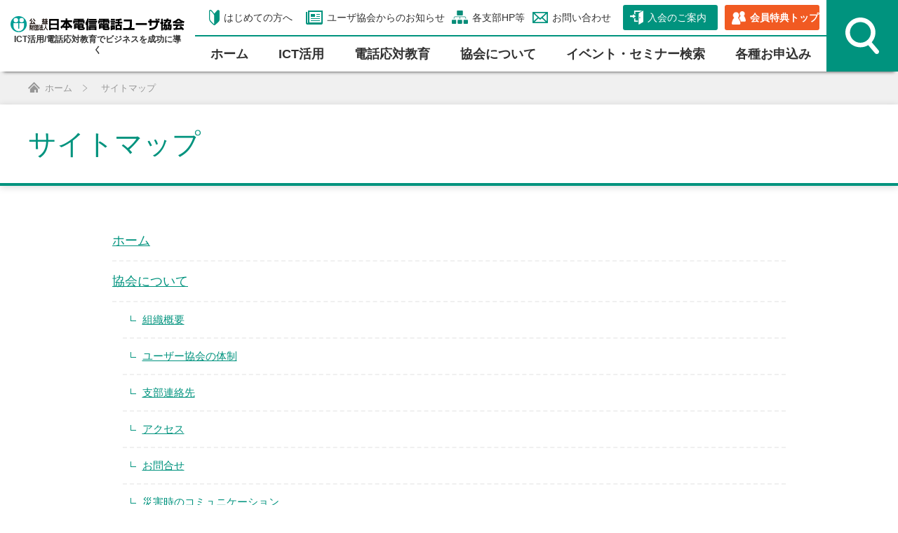

--- FILE ---
content_type: text/html; charset=UTF-8
request_url: https://www.jtua.or.jp/sitemap/
body_size: 114055
content:

<!DOCTYPE html>
<html>
<head>
  <meta charset="utf-8">
  <meta http-equiv="X-UA-Compatible" content="IE=edge">
  <meta name="format-detection" content="telephone=no">
  <meta name="viewport" content="width=device-width">
  <!-- Google Tag Manager -->
  <script>(function(w,d,s,l,i){w[l]=w[l]||[];w[l].push({'gtm.start':
  new Date().getTime(),event:'gtm.js'});var f=d.getElementsByTagName(s)[0],
  j=d.createElement(s),dl=l!='dataLayer'?'&l='+l:'';j.async=true;j.src=
  'https://www.googletagmanager.com/gtm.js?id='+i+dl;f.parentNode.insertBefore(j,f);
  })(window,document,'script','dataLayer','GTM-MVJRNWR');</script>
  <!-- End Google Tag Manager -->
  <!-- Google Tag Manager（旧） -->
  <script>(function(w,d,s,l,i){w[l]=w[l]||[];w[l].push({'gtm.start':
  new Date().getTime(),event:'gtm.js'});var f=d.getElementsByTagName(s)[0],
  j=d.createElement(s),dl=l!='dataLayer'?'&l='+l:'';j.async=true;j.src=
  'https://www.googletagmanager.com/gtm.js?id='+i+dl;f.parentNode.insertBefore(j,f);
  })(window,document,'script','dataLayer','GTM-TH4TVJ6');</script>
  <!-- End Google Tag Manager -->
  <title>サイトマップ | ユーザ協会</title>
  <meta name="description" content="日本電信電話ユーザ協会のサイトマップに関するページです。">
  <link href="https://www.jtua.or.jp/wp/wp-content/themes/jtua_theme/src/img/icon/favicon.ico" type="image/x-icon" rel="icon">
  <link href="https://www.jtua.or.jp/wp/wp-content/themes/jtua_theme/src/img/icon/favicon.ico" type="image/x-icon" rel="shortcut icon">
  <link rel="apple-touch-icon" href="https://www.jtua.or.jp/wp/wp-content/themes/jtua_theme/src/img/icon/apple-touch-icon.png">
  <link rel="apple-touch-icon" sizes="57x57" href="https://www.jtua.or.jp/wp/wp-content/themes/jtua_theme/src/img/icon/apple-touch-icon-57x57.png">
  <link rel="apple-touch-icon" sizes="72x72" href="https://www.jtua.or.jp/wp/wp-content/themes/jtua_theme/src/img/icon/apple-touch-icon-72x72.png">
  <link rel="apple-touch-icon" sizes="76x76" href="https://www.jtua.or.jp/wp/wp-content/themes/jtua_theme/src/img/icon/apple-touch-icon-76x76.png">
  <link rel="apple-touch-icon" sizes="114x114" href="https://www.jtua.or.jp/wp/wp-content/themes/jtua_theme/src/img/icon/apple-touch-icon-114x114.png">
  <link rel="apple-touch-icon" sizes="120x120" href="https://www.jtua.or.jp/wp/wp-content/themes/jtua_theme/src/img/icon/apple-touch-icon-120x120.png">
  <link rel="apple-touch-icon" sizes="144x144" href="https://www.jtua.or.jp/wp/wp-content/themes/jtua_theme/src/img/icon/apple-touch-icon-144x144.png">
  <link rel="apple-touch-icon" sizes="152x152" href="https://www.jtua.or.jp/wp/wp-content/themes/jtua_theme/src/img/icon/apple-touch-icon-152x152.png">
  <link rel="apple-touch-icon" sizes="180x180" href="https://www.jtua.or.jp/wp/wp-content/themes/jtua_theme/src/img/icon/apple-touch-icon-180x180.png">
  <script type='text/javascript' src='/wp/wp-content/themes/jtua_theme/assets/js/jquery.min.js'></script>
  <link rel="stylesheet" href="https://www.jtua.or.jp/wp/wp-content/themes/jtua_theme/src/css/style_pc.css?upd=x79nsgz" media="all and (min-width:769px)">
  <link rel="stylesheet" href="https://www.jtua.or.jp/wp/wp-content/themes/jtua_theme/src/css/style_sp.css?upd=x79nsgz" media="all and (max-width:768px)">
  <link rel="stylesheet" href="https://www.jtua.or.jp/wp/wp-content/themes/jtua_theme/src/css/style_mw_wp_form_pc.css?upd=x79nsgz" media="all and (min-width:769px)">
  <link rel="stylesheet" href="https://www.jtua.or.jp/wp/wp-content/themes/jtua_theme/src/css/style_mw_wp_form_sp.css?upd=x79nsgz" media="all and (max-width:768px)">
  <meta name='robots' content='max-image-preview:large' />
<link rel='stylesheet' id='wp-block-library-css' href='https://www.jtua.or.jp/wp/wp-includes/css/dist/block-library/style.min.css' type='text/css' media='all' />
<style id='classic-theme-styles-inline-css' type='text/css'>
/*! This file is auto-generated */
.wp-block-button__link{color:#fff;background-color:#32373c;border-radius:9999px;box-shadow:none;text-decoration:none;padding:calc(.667em + 2px) calc(1.333em + 2px);font-size:1.125em}.wp-block-file__button{background:#32373c;color:#fff;text-decoration:none}
</style>
<style id='global-styles-inline-css' type='text/css'>
body{--wp--preset--color--black: #000000;--wp--preset--color--cyan-bluish-gray: #abb8c3;--wp--preset--color--white: #ffffff;--wp--preset--color--pale-pink: #f78da7;--wp--preset--color--vivid-red: #cf2e2e;--wp--preset--color--luminous-vivid-orange: #ff6900;--wp--preset--color--luminous-vivid-amber: #fcb900;--wp--preset--color--light-green-cyan: #7bdcb5;--wp--preset--color--vivid-green-cyan: #00d084;--wp--preset--color--pale-cyan-blue: #8ed1fc;--wp--preset--color--vivid-cyan-blue: #0693e3;--wp--preset--color--vivid-purple: #9b51e0;--wp--preset--gradient--vivid-cyan-blue-to-vivid-purple: linear-gradient(135deg,rgba(6,147,227,1) 0%,rgb(155,81,224) 100%);--wp--preset--gradient--light-green-cyan-to-vivid-green-cyan: linear-gradient(135deg,rgb(122,220,180) 0%,rgb(0,208,130) 100%);--wp--preset--gradient--luminous-vivid-amber-to-luminous-vivid-orange: linear-gradient(135deg,rgba(252,185,0,1) 0%,rgba(255,105,0,1) 100%);--wp--preset--gradient--luminous-vivid-orange-to-vivid-red: linear-gradient(135deg,rgba(255,105,0,1) 0%,rgb(207,46,46) 100%);--wp--preset--gradient--very-light-gray-to-cyan-bluish-gray: linear-gradient(135deg,rgb(238,238,238) 0%,rgb(169,184,195) 100%);--wp--preset--gradient--cool-to-warm-spectrum: linear-gradient(135deg,rgb(74,234,220) 0%,rgb(151,120,209) 20%,rgb(207,42,186) 40%,rgb(238,44,130) 60%,rgb(251,105,98) 80%,rgb(254,248,76) 100%);--wp--preset--gradient--blush-light-purple: linear-gradient(135deg,rgb(255,206,236) 0%,rgb(152,150,240) 100%);--wp--preset--gradient--blush-bordeaux: linear-gradient(135deg,rgb(254,205,165) 0%,rgb(254,45,45) 50%,rgb(107,0,62) 100%);--wp--preset--gradient--luminous-dusk: linear-gradient(135deg,rgb(255,203,112) 0%,rgb(199,81,192) 50%,rgb(65,88,208) 100%);--wp--preset--gradient--pale-ocean: linear-gradient(135deg,rgb(255,245,203) 0%,rgb(182,227,212) 50%,rgb(51,167,181) 100%);--wp--preset--gradient--electric-grass: linear-gradient(135deg,rgb(202,248,128) 0%,rgb(113,206,126) 100%);--wp--preset--gradient--midnight: linear-gradient(135deg,rgb(2,3,129) 0%,rgb(40,116,252) 100%);--wp--preset--font-size--small: 13px;--wp--preset--font-size--medium: 20px;--wp--preset--font-size--large: 36px;--wp--preset--font-size--x-large: 42px;--wp--preset--spacing--20: 0.44rem;--wp--preset--spacing--30: 0.67rem;--wp--preset--spacing--40: 1rem;--wp--preset--spacing--50: 1.5rem;--wp--preset--spacing--60: 2.25rem;--wp--preset--spacing--70: 3.38rem;--wp--preset--spacing--80: 5.06rem;--wp--preset--shadow--natural: 6px 6px 9px rgba(0, 0, 0, 0.2);--wp--preset--shadow--deep: 12px 12px 50px rgba(0, 0, 0, 0.4);--wp--preset--shadow--sharp: 6px 6px 0px rgba(0, 0, 0, 0.2);--wp--preset--shadow--outlined: 6px 6px 0px -3px rgba(255, 255, 255, 1), 6px 6px rgba(0, 0, 0, 1);--wp--preset--shadow--crisp: 6px 6px 0px rgba(0, 0, 0, 1);}:where(.is-layout-flex){gap: 0.5em;}:where(.is-layout-grid){gap: 0.5em;}body .is-layout-flow > .alignleft{float: left;margin-inline-start: 0;margin-inline-end: 2em;}body .is-layout-flow > .alignright{float: right;margin-inline-start: 2em;margin-inline-end: 0;}body .is-layout-flow > .aligncenter{margin-left: auto !important;margin-right: auto !important;}body .is-layout-constrained > .alignleft{float: left;margin-inline-start: 0;margin-inline-end: 2em;}body .is-layout-constrained > .alignright{float: right;margin-inline-start: 2em;margin-inline-end: 0;}body .is-layout-constrained > .aligncenter{margin-left: auto !important;margin-right: auto !important;}body .is-layout-constrained > :where(:not(.alignleft):not(.alignright):not(.alignfull)){max-width: var(--wp--style--global--content-size);margin-left: auto !important;margin-right: auto !important;}body .is-layout-constrained > .alignwide{max-width: var(--wp--style--global--wide-size);}body .is-layout-flex{display: flex;}body .is-layout-flex{flex-wrap: wrap;align-items: center;}body .is-layout-flex > *{margin: 0;}body .is-layout-grid{display: grid;}body .is-layout-grid > *{margin: 0;}:where(.wp-block-columns.is-layout-flex){gap: 2em;}:where(.wp-block-columns.is-layout-grid){gap: 2em;}:where(.wp-block-post-template.is-layout-flex){gap: 1.25em;}:where(.wp-block-post-template.is-layout-grid){gap: 1.25em;}.has-black-color{color: var(--wp--preset--color--black) !important;}.has-cyan-bluish-gray-color{color: var(--wp--preset--color--cyan-bluish-gray) !important;}.has-white-color{color: var(--wp--preset--color--white) !important;}.has-pale-pink-color{color: var(--wp--preset--color--pale-pink) !important;}.has-vivid-red-color{color: var(--wp--preset--color--vivid-red) !important;}.has-luminous-vivid-orange-color{color: var(--wp--preset--color--luminous-vivid-orange) !important;}.has-luminous-vivid-amber-color{color: var(--wp--preset--color--luminous-vivid-amber) !important;}.has-light-green-cyan-color{color: var(--wp--preset--color--light-green-cyan) !important;}.has-vivid-green-cyan-color{color: var(--wp--preset--color--vivid-green-cyan) !important;}.has-pale-cyan-blue-color{color: var(--wp--preset--color--pale-cyan-blue) !important;}.has-vivid-cyan-blue-color{color: var(--wp--preset--color--vivid-cyan-blue) !important;}.has-vivid-purple-color{color: var(--wp--preset--color--vivid-purple) !important;}.has-black-background-color{background-color: var(--wp--preset--color--black) !important;}.has-cyan-bluish-gray-background-color{background-color: var(--wp--preset--color--cyan-bluish-gray) !important;}.has-white-background-color{background-color: var(--wp--preset--color--white) !important;}.has-pale-pink-background-color{background-color: var(--wp--preset--color--pale-pink) !important;}.has-vivid-red-background-color{background-color: var(--wp--preset--color--vivid-red) !important;}.has-luminous-vivid-orange-background-color{background-color: var(--wp--preset--color--luminous-vivid-orange) !important;}.has-luminous-vivid-amber-background-color{background-color: var(--wp--preset--color--luminous-vivid-amber) !important;}.has-light-green-cyan-background-color{background-color: var(--wp--preset--color--light-green-cyan) !important;}.has-vivid-green-cyan-background-color{background-color: var(--wp--preset--color--vivid-green-cyan) !important;}.has-pale-cyan-blue-background-color{background-color: var(--wp--preset--color--pale-cyan-blue) !important;}.has-vivid-cyan-blue-background-color{background-color: var(--wp--preset--color--vivid-cyan-blue) !important;}.has-vivid-purple-background-color{background-color: var(--wp--preset--color--vivid-purple) !important;}.has-black-border-color{border-color: var(--wp--preset--color--black) !important;}.has-cyan-bluish-gray-border-color{border-color: var(--wp--preset--color--cyan-bluish-gray) !important;}.has-white-border-color{border-color: var(--wp--preset--color--white) !important;}.has-pale-pink-border-color{border-color: var(--wp--preset--color--pale-pink) !important;}.has-vivid-red-border-color{border-color: var(--wp--preset--color--vivid-red) !important;}.has-luminous-vivid-orange-border-color{border-color: var(--wp--preset--color--luminous-vivid-orange) !important;}.has-luminous-vivid-amber-border-color{border-color: var(--wp--preset--color--luminous-vivid-amber) !important;}.has-light-green-cyan-border-color{border-color: var(--wp--preset--color--light-green-cyan) !important;}.has-vivid-green-cyan-border-color{border-color: var(--wp--preset--color--vivid-green-cyan) !important;}.has-pale-cyan-blue-border-color{border-color: var(--wp--preset--color--pale-cyan-blue) !important;}.has-vivid-cyan-blue-border-color{border-color: var(--wp--preset--color--vivid-cyan-blue) !important;}.has-vivid-purple-border-color{border-color: var(--wp--preset--color--vivid-purple) !important;}.has-vivid-cyan-blue-to-vivid-purple-gradient-background{background: var(--wp--preset--gradient--vivid-cyan-blue-to-vivid-purple) !important;}.has-light-green-cyan-to-vivid-green-cyan-gradient-background{background: var(--wp--preset--gradient--light-green-cyan-to-vivid-green-cyan) !important;}.has-luminous-vivid-amber-to-luminous-vivid-orange-gradient-background{background: var(--wp--preset--gradient--luminous-vivid-amber-to-luminous-vivid-orange) !important;}.has-luminous-vivid-orange-to-vivid-red-gradient-background{background: var(--wp--preset--gradient--luminous-vivid-orange-to-vivid-red) !important;}.has-very-light-gray-to-cyan-bluish-gray-gradient-background{background: var(--wp--preset--gradient--very-light-gray-to-cyan-bluish-gray) !important;}.has-cool-to-warm-spectrum-gradient-background{background: var(--wp--preset--gradient--cool-to-warm-spectrum) !important;}.has-blush-light-purple-gradient-background{background: var(--wp--preset--gradient--blush-light-purple) !important;}.has-blush-bordeaux-gradient-background{background: var(--wp--preset--gradient--blush-bordeaux) !important;}.has-luminous-dusk-gradient-background{background: var(--wp--preset--gradient--luminous-dusk) !important;}.has-pale-ocean-gradient-background{background: var(--wp--preset--gradient--pale-ocean) !important;}.has-electric-grass-gradient-background{background: var(--wp--preset--gradient--electric-grass) !important;}.has-midnight-gradient-background{background: var(--wp--preset--gradient--midnight) !important;}.has-small-font-size{font-size: var(--wp--preset--font-size--small) !important;}.has-medium-font-size{font-size: var(--wp--preset--font-size--medium) !important;}.has-large-font-size{font-size: var(--wp--preset--font-size--large) !important;}.has-x-large-font-size{font-size: var(--wp--preset--font-size--x-large) !important;}
.wp-block-navigation a:where(:not(.wp-element-button)){color: inherit;}
:where(.wp-block-post-template.is-layout-flex){gap: 1.25em;}:where(.wp-block-post-template.is-layout-grid){gap: 1.25em;}
:where(.wp-block-columns.is-layout-flex){gap: 2em;}:where(.wp-block-columns.is-layout-grid){gap: 2em;}
.wp-block-pullquote{font-size: 1.5em;line-height: 1.6;}
</style>
<link rel='stylesheet' id='wp-members-css' href='https://www.jtua.or.jp/wp/wp-content/plugins/wp-members/assets/css/forms/generic-no-float.min.css' type='text/css' media='all' />
<link rel="canonical" href="https://www.jtua.or.jp/sitemap/" />
<link rel='shortlink' href='https://www.jtua.or.jp/?p=10149' />
<link rel="alternate" type="application/rss+xml" title="JTUA ICTソリューション紹介" href="https://www.jtua.or.jp/rss_ict_solution/">
<link rel="alternate" type="application/rss+xml" title="JTUA 企業ICT導入事例" href="https://www.jtua.or.jp/rss_ict_topic/">
<link rel="alternate" type="application/rss+xml" title="JTUA ICTコラム" href="https://www.jtua.or.jp/rss_ict_column/">
<link rel="alternate" type="application/rss+xml" title="JTUA 電話応対でCS向上コラム" href="https://www.jtua.or.jp/rss_tel_column/">
<link rel="alternate" type="application/rss+xml" title="JTUA 電話応対でCS向上事例" href="https://www.jtua.or.jp/rss_tel_topic/">
<link rel="alternate" type="application/rss+xml" title="JTUA イベントセミナー" href="https://www.jtua.or.jp/rssevent/">
<link rel="alternate" type="application/rss+xml" title="JTUA お知らせ" href="https://www.jtua.or.jp/rss_jtua_news/">
<style>
#check-button.disabled{pointer-events:none;background:#5d5d5d;color:#fff;}
.table04__td.-textAlignLeft{text-align:left;}
</style><!-- update:2024-03-13 -->
</head>
<body class="page-template page-template-pages page-template-page page-template-pagespage-php page page-id-10149 page-child parent-pageid-23 pageName_%e3%82%b5%e3%82%a4%e3%83%88%e3%83%9e%e3%83%83%e3%83%97 pageName_%e3%83%95%e3%83%ad%e3%83%b3%e3%83%88%e3%83%9a%e3%83%bc%e3%82%b8-child" id="pagetop">
  <!-- Google Tag Manager (noscript) -->
  <noscript><iframe src="https://www.googletagmanager.com/ns.html?id=GTM-MVJRNWR"
  height="0" width="0" style="display:none;visibility:hidden"></iframe></noscript>
  <!-- End Google Tag Manager (noscript) -->
  <!-- Google Tag Manager (noscript)（旧） -->
  <noscript><iframe src="https://www.googletagmanager.com/ns.html?id=GTM-TH4TVJ6"
  height="0" width="0" style="display:none;visibility:hidden"></iframe></noscript>
  <!-- End Google Tag Manager (noscript) -->
<header class="header">
      <div class="header__inner">
        <div class="header__inner01">
          <div class="header__inner01-1">
            <a href="/" class="header__logo">
              <p class="header__imgWrapper">
                <img src="/wp/wp-content/themes/jtua_theme/src/img/common/logo.svg" alt="公益財団法人 日本電信電話ユーザ協会" class="header__img">
              </p>
                              <p class="header__logoTxt">ICT活用/電話応対教育でビジネスを成功に導く</p>
                            
            </a>
          </div>
          <div class="header__inner01-2">
            <div class="header__inner02">
              <div class="header__inner02-1">
                <ul class="header__list01">
                  <li class="header__item01 -guide">
                    <a href="/howto/" class="header__link01">はじめての方へ</a>
                  </li>
                  <li class="header__item01 -news">
                    <a href="/jtua_news/" class="header__link01">ユーザ協会からのお知らせ</a>
                  </li>
                  <li class="header__item01 -contact">
                    <a href="/region/" class="header__link01">各支部HP等</a>
                  </li>
                  <li class="header__item01 -inquiry">
                    <a href="/about/contact/" class="header__link01">お問い合わせ</a>
                  </li>
                  <li class="header__item01 -join">
                    <a href="/membership/" class="header__link01">入会のご案内</a>
                  </li>
                  <li class="header__item01 -login">
                    <a href="/login/" class="header__link01">会員特典トップ</a>
                  </li>
                </ul>
                <ul class="header__list02">
                  <li class="header__item02">
                    <a href="/" class="header__link02">ホーム</a>
                  </li>
                  <li class="header__item02">
                    <button type="button" class="header__tabBtn01" data-header-tab-btn="header-tab-1-1">ICT活⽤</button>
                    <div class="header__tabCont01" data-header-tab-cont="header-tab-1-1">
                      <div class="header__tabContInner01">
                        <input type="radio" name="header-radio-1" id="header-tab-btn-1-2" class="header__radio" value="2" checked>
                        <label for="header-tab-btn-1-2" class="header__tabLabel01">サービスから探す</label>
                        <input type="radio" name="header-radio-1" id="header-tab-btn-1-1" class="header__radio" value="1">
                        <label for="header-tab-btn-1-1" class="header__tabLabel01">目的から探す</label>
                        <ul class="header__tabList01">
                          <li id="header-tab-cont-1-2" class="header__tabItem01">
                            <div class="header__tabItemInner01">
                              <input type="radio" name="header-radio-1-2" id="header-tab-btn-1-2-2" class="header__radio" value="2" checked>
                              <input type="radio" name="header-radio-1-2" id="header-tab-btn-1-2-3" class="header__radio" value="3">
                              <input type="radio" name="header-radio-1-2" id="header-tab-btn-1-2-4" class="header__radio" value="4">
                              <div class="header__tabItemInner01-1">
                                <a href="/ict/" class="header__link06">ICT活用</a>
                                <label for="header-tab-btn-1-2-2" class="header__tabLabel02">ICTセミナー</label>
                                <label for="header-tab-btn-1-2-3" class="header__tabLabel02">ICT関連記事コンテンツ</label>
                                <label for="header-tab-btn-1-2-4" class="header__tabLabel02">実施事業</label>
                              </div>
                              <div class="header__tabItemInner01-2">
                                <ul class="header__tabList02">
                                  <li id="header-tab-cont-1-2-2" class="header__tabItem02">
                                    <div class="header__tabItemInner02">
                                      <div class="header__inner03">
                                        <a href="/ict/seminar/" class="header__link07 -parent">
                                          <div class="header__inner03-1">
                                            <div class="header__imgWrapper">
                                              <img data-src="/wp/wp-content/themes/jtua_theme/src/img/common/header_img-ict-1-2-2.jpg" alt="" width="180" height="108" class="header__img lazyload">
                                            </div>
                                          </div>
                                          <div class="header__inner03-2">
                                            <p class="header__ttl07-1">ICTセミナー</p>
                                            <p class="header__desc07">企業経営や社員教育に役立つICT・ビジネスに関するセミナーを全国で開催。著名人による人気セミナーも会員特典として無料で参加することができます。</p>
                                          </div>
                                        </a>
                                      </div>
                                    </div>
                                  </li>
                                  <li id="header-tab-cont-1-2-3" class="header__tabItem02">
                                    <div class="header__tabItemInner02">
                                      <div class="header__inner03">
                                        <a href="/ict/solution/" class="header__link07 -parent">
                                          <div class="header__inner03-1">
                                            <div class="header__imgWrapper">
                                              <img data-src="/wp/wp-content/themes/jtua_theme/src/img/common/header_img-ict-1-2-3.jpg" alt="" width="180" height="108" class="header__img lazyload">
                                            </div>
                                          </div>
                                          <div class="header__inner03-2">
                                            <p class="header__ttl07-1">ICTソリューション紹介</p>
                                            <p class="header__desc07">ICT活用によりビジネスを成功に導く注目の技術やソリューションをわかりやすく紹介します。</p>
                                          </div>
                                        </a>
                                      </div>
                                      <div class="header__inner03">
                                        <a href="/ict/topic/" class="header__link07 -parent">
                                          <div class="header__inner03-1">
                                            <div class="header__imgWrapper">
                                              <img data-src="/wp/wp-content/themes/jtua_theme/src/img/common/header_img-ict-1-2-4.jpg" alt="" width="180" height="108" class="header__img lazyload">
                                            </div>
                                          </div>
                                          <div class="header__inner03-2">
                                            <p class="header__ttl07-1">企業ICT導入事例</p>
                                            <p class="header__desc07">企業様のICT導入の成功事例のご紹介です。多くの事例から御社の生産性向上のヒントをお探しください。</p>
                                          </div>
                                        </a>
                                      </div>
                                      <div class="header__inner03">
                                        <a href="/ict/column/" class="header__link07 -parent">
                                          <div class="header__inner03-1">
                                            <div class="header__imgWrapper">
                                              <img data-src="/wp/wp-content/themes/jtua_theme/src/img/common/header_img-ict-1-2-5.jpg" alt="" width="180" height="108" class="header__img lazyload">
                                            </div>
                                          </div>
                                          <div class="header__inner03-2">
                                            <p class="header__ttl07-1">ICTコラム</p>
                                            <p class="header__desc07">各企業様で今すぐ役に立つICTの最新動向をお届けします。</p>
                                          </div>
                                        </a>
                                      </div>
                                    </div>
                                  </li>
                                  <li id="header-tab-cont-1-2-4" class="header__tabItem02">
                                    <div class="header__tabItemInner02">
                                      <div class="header__inner03">
                                        <a href="/ict/shindan/" class="header__link07 -parent">
                                          <div class="header__inner03-1">
                                            <div class="header__imgWrapper">
                                              <img data-src="/wp/wp-content/themes/jtua_theme/src/img/common/header_img-ict-1-2-6.jpg" alt="" width="180" height="108" class="header__img lazyload">
                                            </div>
                                          </div>
                                          <div class="header__inner03-2">
                                            <p class="header__ttl07-1">実施事業</p>
                                            <p class="header__desc07">日本電信電話ユーザ協会が実施している事業をご紹介します</p>
                                          </div>
                                        </a>
                                      </div>
                                      <ul class="header__list07">
                                        <li class="header__item07">
                                          <a href="/ict/shindan/benefit/targeted-attack/" class="header__link07">会員向け標的型攻撃メール予防訓練サービス</a>
                                        </li>
                                        <li class="header__item07">
                                          <a href="/ict/shindan/benefit/e-learning/" class="header__link07">eラーニング</a>
                                        </li>
                                        <li class="header__item07">
                                          <a href="/ict/shindan/benefit/dx-begins/" class="header__link07" target="_blank" rel="noopener">DXビギンズ</a>
                                        </li>
                                        <li class="header__item07">
                                          <a href="/ict/shindan/benefit/dx-friends/" class="header__link07" target="_blank" rel="noopener">DXフレンズ</a>
                                        </li>
                                      </ul>
                                    </div>
                                  </li>
                                </ul>
                              </div>
                            </div>
                          </li>
                          <li id="header-tab-cont-1-1" class="header__tabItem01">
                            <ul class="header__list04">
                              <li class="header__item04">
                                <div class="header__ttlWrapper">
                                  <picture class="header__imgWrapper">
                                    <img data-src="/wp/wp-content/themes/jtua_theme/src/img/common/header_img-ict-1-1-1.png" alt="" width="64" height="64" class="header__img lazyload">
                                  </picture>
                                  <p class="header__ttl04">理解を深める</p>
                                </div>
                                <ul class="header__list05">
                                  <li class="header__item05">
                                    <a href="/event/?category_id=&branch_id=&date=&keyword=" class="header__link05">ICTイベント・セミナー</a>
                                  </li>
                                </ul>
                              </li>
                              <li class="header__item04">
                                <div class="header__ttlWrapper">
                                  <picture class="header__imgWrapper">
                                    <img data-src="/wp/wp-content/themes/jtua_theme/src/img/common/header_img-ict-1-1-2.png" alt="" width="64" height="64" class="header__img lazyload">
                                  </picture>
                                  <p class="header__ttl04">利用する</p>
                                </div>
                                <ul class="header__list05">
                                  <li class="header__item05">
                                    <a href="/ict/shindan/benefit/targeted-attack/" class="header__link05">標的型攻撃メール予防訓練サービス</a>
                                  </li>
                                  <li class="header__item05">
                                    <a href="/ict/shindan/benefit/e-learning/" class="header__link05">eラーニング</a>
                                  </li>
                                  <li class="header__item05">
                                    <a href="https://www.jtua-tokuten2.net/" class="header__link05" target="_blank" rel="noopener">セキュリティ対策</a>
                                  </li>
                                </ul>
                              </li>
                              <li class="header__item04">
                                <div class="header__ttlWrapper">
                                  <picture class="header__imgWrapper">
                                    <img data-src="/wp/wp-content/themes/jtua_theme/src/img/common/header_img-ict-1-1-3.png" alt="" width="64" height="64" class="header__img lazyload">
                                  </picture>
                                  <p class="header__ttl04">情報を知る</p>
                                </div>
                                <ul class="header__list05">
                                  <li class="header__item05">
                                    <a href="/telecomforum/" class="header__link05">テレコム・フォーラム</a>
                                  </li>
                                  <li class="header__item05">
                                    <a href="/ict/solution/" class="header__link05">ICTソリューション紹介</a>
                                  </li>
                                  <li class="header__item05">
                                    <a href="/ict/topic/" class="header__link05">ICT導入事例</a>
                                  </li>
                                  <li class="header__item05">
                                    <a href="/ict/column/" class="header__link05">ICTコラム</a>
                                  </li>
                                </ul>
                              </li>
                            </ul>
                          </li>
                        </ul>
                        <button type="button" class="header__closeBtn">閉じる<span class="-icon">&nbsp;</span></button>
                      </div>
                    </div>
                  </li>
                  <li class="header__item02">
                    <button type="button" class="header__tabBtn01" data-header-tab-btn="header-tab-1-2">電話応対教育</button>
                    <div class="header__tabCont01" data-header-tab-cont="header-tab-1-2">
                      <div class="header__tabContInner01">
                        <input type="radio" name="header-radio-2" id="header-tab-btn-2-2" class="header__radio" value="2" checked>
                        <label for="header-tab-btn-2-2" class="header__tabLabel01">サービスから探す</label>
                        <input type="radio" name="header-radio-2" id="header-tab-btn-2-1" class="header__radio" value="1">
                        <label for="header-tab-btn-2-1" class="header__tabLabel01">目的から探す</label>
                        <ul class="header__tabList01">
                          <li id="header-tab-cont-2-2" class="header__tabItem01">
                            <div class="header__tabItemInner01">
                              <input type="radio" name="header-radio-2-2" id="header-tab-btn-2-2-1" class="header__radio" value="2" checked>
                              <input type="radio" name="header-radio-2-2" id="header-tab-btn-2-2-2" class="header__radio" value="3">
                              <input type="radio" name="header-radio-2-2" id="header-tab-btn-2-2-3" class="header__radio" value="4">
                              <input type="radio" name="header-radio-2-2" id="header-tab-btn-2-2-4" class="header__radio" value="5">
                              <input type="radio" name="header-radio-2-2" id="header-tab-btn-2-2-5" class="header__radio" value="6">
                              <input type="radio" name="header-radio-2-2" id="header-tab-btn-2-2-6" class="header__radio" value="7">
                              <input type="radio" name="header-radio-2-2" id="header-tab-btn-2-2-7" class="header__radio" value="8">
                              <div class="header__tabItemInner01-1">
                                <a href="/education/" class="header__link06">電話応対教育のソリューション</a>
                                <label for="header-tab-btn-2-2-1" class="header__tabLabel02">電話応対技能検定</label>
                                <label for="header-tab-btn-2-2-2" class="header__tabLabel02">電話応対コンクール</label>
                                <label for="header-tab-btn-2-2-3" class="header__tabLabel02">企業電話応対コンテスト</label>
                                <label for="header-tab-btn-2-2-4" class="header__tabLabel02">電話応対診断</label>
                                <label for="header-tab-btn-2-2-5" class="header__tabLabel02">電話応対研修</label>
                                <label for="header-tab-btn-2-2-6" class="header__tabLabel02">講師紹介</label>
                                <label for="header-tab-btn-2-2-7" class="header__tabLabel02">電話応対関連記事コンテンツ</label>
                              </div>
                              <div class="header__tabItemInner01-2">
                                <ul class="header__tabList02">
                                  
                                  <li id="header-tab-cont-2-2-1" class="header__tabItem02">
                                    <div class="header__tabItemInner02">
                                      <div class="header__inner03">
                                        <a href="/education/moshimoshi/" class="header__link07 -parent">
                                          <div class="header__inner03-1">
                                            <div class="header__imgWrapper">
                                              <img data-src="/wp/wp-content/themes/jtua_theme/src/img/common/header_img-tel-2-2-2.jpg" alt="" width="180" height="108" class="header__img lazyload">
                                            </div>
                                          </div>
                                          <div class="header__inner03-2">
                                            <p class="header__ttl07-1">電話応対技能検定</p>
                                            <p class="header__desc07">電話応対教育に加え、コミュニケーション能力向上に向けた認定制度です（４級～指導者級まで）。</p>
                                          </div>
                                        </a>
                                      </div>
                                      <ul class="header__list07">
                                        <li class="header__item07">
                                          <a href="/education/moshimoshi/#feature" class="header__link07 -anchor">電話応対技能検定の特徴</a>
                                        </li>
                                        <li class="header__item07">
                                          <a href="/education/moshimoshi/#application" class="header__link07 -anchor">お申込みの流れ</a>
                                        </li>
                                        <li class="header__item07">
                                          <a href="/education/moshimoshi/exam/past/" class="header__link07">過去問題</a>
                                        </li>
                                        <li class="header__item07">
                                          <a href="/education/moshimoshi/course/" class="header__link07">受講講座について</a>
                                        </li>
                                        <li class="header__item07">
                                          <a href="/education/moshimoshi/faq/" class="header__link07">よくある質問</a>
                                        </li>
                                        <li class="header__item07">
                                          <a href="/member/" class="header__link07">実施機関ログイン</a>
                                        </li>
                                        <li class="header__item07">
                                          <a href="/education/moshimoshi/report/" class="header__link07">指導者級ログイン</a>
                                        </li>
                                      </ul>
                                    </div>
                                  </li>
                                  <li id="header-tab-cont-2-2-2" class="header__tabItem02">
                                    <div class="header__tabItemInner02">
                                      <div class="header__inner03">
                                        <a href="/education/concours/" class="header__link07 -parent">
                                          <div class="header__inner03-1">
                                            <div class="header__imgWrapper">
                                              <img data-src="/wp/wp-content/themes/jtua_theme/src/img/common/header_img-tel-2-2-3.jpg" alt="" width="180" height="108" class="header__img lazyload">
                                            </div>
                                          </div>
                                          <div class="header__inner03-2">
                                            <p class="header__ttl07-1">電話応対コンクール</p>
                                            <p class="header__desc07">競技問題に取り組み、電話応対サービスの技能を実際に競い合うことで成果の客観的確認も可能となります。</p>
                                          </div>
                                        </a>
                                      </div>
                                      <ul class="header__list07">
                                        <li class="header__item07">
                                          <a href="/education/concours/#feature" class="header__link07 -anchor">電話応対コンクールの特徴</a>
                                        </li>
                                        <li class="header__item07">
                                          <a href="/education/concours/flow/" class="header__link07">お申込みの流れ</a>
                                        </li>
                                        <li class="header__item07">
                                          <a href="/education/concours/result/no64/" class="header__link07">全国大会の結果</a>
                                        </li>
                                        <li class="header__item07">
                                          <a href="/education/concours/faq/" class="header__link07">よくある質問</a>
                                        </li>
                                        <li class="header__item07">
                                          <a href="/education/concours/national/" class="header__link07">電話応対コンクール全国大会特集</a>
                                        </li>
                                        <li class="header__item07">
                                          <a href="/education/concours/result/" class="header__link07">大会の結果一覧</a>
                                        </li>
                                        <li class="header__item07">
                                          <a href="/education/concours/video/" class="header__link07">過去の映像一覧</a>
                                        </li>
                                      </ul>
                                    </div>
                                  </li>
                                  <li id="header-tab-cont-2-2-3" class="header__tabItem02">
                                    <div class="header__tabItemInner02">
                                      <div class="header__inner03">
                                        <a href="/education/contest/" class="header__link07 -parent">
                                          <div class="header__inner03-1">
                                            <div class="header__imgWrapper">
                                              <img data-src="/wp/wp-content/themes/jtua_theme/src/img/common/header_img-tel-2-2-4.jpg" alt="" width="180" height="108" class="header__img lazyload">
                                            </div>
                                          </div>
                                          <div class="header__inner03-2">
                                            <p class="header__ttl07-1">企業電話応対コンテスト</p>
                                            <p class="header__desc07">専門スタッフが「仮のお客さま」となって応対品質を診断、改善ポイント含めてフィードバックします。</p>
                                          </div>
                                        </a>
                                      </div>
                                      <ul class="header__list07">
                                        <li class="header__item07">
                                          <a href="/education/contest/details/" class="header__link07">企業電話応対コンテストの特徴</a>
                                        </li>
                                        <li class="header__item07">
                                          <a href="/education/contest/flow/" class="header__link07">お申込みの流れ</a>
                                        </li>
                                        <li class="header__item07">
                                          <a href="/education/contest/result/" class="header__link07">過去の審査結果</a>
                                        </li>
                                        <li class="header__item07">
                                          <a href="/education/contest/rank/" class="header__link07">ゴールドランク企業・シルバーランク企業</a>
                                        </li>
                                        <li class="header__item07">
                                          <a href="/education/contest/faq/" class="header__link07">よくある質問</a>
                                        </li>
                                        <li class="header__item07">
                                          <a href="/education/contest/anouncement/" class="header__link07">企業電話応対コンテスト成績発表会特集</a>
                                        </li>
                                      </ul>
                                    </div>
                                  </li>
                                  <li id="header-tab-cont-2-2-4" class="header__tabItem02">
                                    <div class="header__tabItemInner02">
                                      <div class="header__inner03">
                                        <a href="/education/check/" class="header__link07 -parent">
                                          <div class="header__inner03-1">
                                            <div class="header__imgWrapper">
                                              <img data-src="/wp/wp-content/themes/jtua_theme/src/img/common/header_img-tel-2-2-5.jpg" alt="" width="180" height="108" class="header__img lazyload">
                                            </div>
                                          </div>
                                          <div class="header__inner03-2">
                                            <p class="header__ttl07-1">電話応対診断</p>
                                            <p class="header__desc07">電話応対の専門家が貴社の電話応対レベルを診断します。数値化された客観的な報告に、アドバイスも含めてご報告します。電話応対教育・企業のCS（顧客満足）経営の指針として、お役立てください。</p>
                                          </div>
                                        </a>
                                      </div>
                                      <ul class="header__list07">
                                        <li class="header__item07">
                                          <a href="/education/check/flow/" class="header__link07">お申込みの流れ</a>
                                        </li>
                                        <li class="header__item07">
                                          <a href="/education/check/form/" class="header__link07">お申込みフォーム</a>
                                        </li>
                                        <li class="header__item07">
                                          <a href="/education/check/faq/" class="header__link07">よくある質問</a>
                                        </li>
                                      </ul>
                                    </div>
                                  </li>
                                  <li id="header-tab-cont-2-2-5" class="header__tabItem02">
                                    <div class="header__tabItemInner02">
                                      <div class="header__inner03">
                                        <a href="/education/seminar/" class="header__link07 -parent">
                                          <div class="header__inner03-1">
                                            <div class="header__imgWrapper">
                                              <img data-src="/wp/wp-content/themes/jtua_theme/src/img/common/header_img-tel-2-2-6.jpg" alt="" width="180" height="108" class="header__img lazyload">
                                            </div>
                                          </div>
                                          <div class="header__inner03-2">
                                            <p class="header__ttl07-1">電話応対研修</p>
                                            <p class="header__desc07">「電話応対や社会人としてのビジネスマナー」「クレーム電話応対」等の研修に加え、企業の「電話応対診断」や、電話応対に関わる「講師紹介」を行っております。</p>
                                          </div>
                                        </a>
                                      </div>
                                    </div>
                                  </li>
                                  <li id="header-tab-cont-2-2-6" class="header__tabItem02">
                                    <div class="header__tabItemInner02">
                                      <div class="header__inner03">
                                        <a href="/education/teacher-exam/" class="header__link07 -parent">
                                          <div class="header__inner03-1">
                                            <div class="header__imgWrapper">
                                              <img data-src="/wp/wp-content/themes/jtua_theme/src/img/common/header_img-tel-2-2-7.jpg" alt="" width="180" height="108" class="header__img lazyload">
                                            </div>
                                          </div>
                                          <div class="header__inner03-2">
                                            <p class="header__ttl07-1">講師紹介</p>
                                            <p class="header__desc07">全国約200名の豊富な講師陣の中から、新入社員教育・コールセンター教育等、電話応対教育に関する貴社のご要望に沿った講師をご紹介いたします。</p>
                                          </div>
                                        </a>
                                      </div>
                                      <ul class="header__list07">
                                        <li class="header__item07">
                                          <a href="/education/teacher-exam/flow/" class="header__link07">お申込みの流れ</a>
                                        </li>
                                        <li class="header__item07">
                                          <a href="/education/teacher-exam/form/" class="header__link07">お申込みフォーム</a>
                                        </li>
                                        <li class="header__item07">
                                          <a href="/education/teacher-exam/faq/" class="header__link07">よくある質問</a>
                                        </li>
                                      </ul>
                                    </div>
                                  </li>
                                  <li id="header-tab-cont-2-2-7" class="header__tabItem02">
                                    <div class="header__tabItemInner02">
                                      <div class="header__inner03">
                                        <a href="/education/topic/" class="header__link07 -parent">
                                          <div class="header__inner03-1">
                                            <div class="header__imgWrapper">
                                              <img data-src="/wp/wp-content/themes/jtua_theme/src/img/common/header_img-tel-2-2-8.jpg" alt="" width="180" height="108" class="header__img lazyload">
                                            </div>
                                          </div>
                                          <div class="header__inner03-2">
                                            <p class="header__ttl07-1">電話応対でCS向上事例</p>
                                            <p class="header__desc07">各企業様がユーザ協会の電話応対教育によりCS（顧客満足）向上に寄与した事例をご紹介します。</p>
                                          </div>
                                        </a>
                                      </div>
                                      <div class="header__inner03">
                                        <a href="/education/column/" class="header__link07 -parent">
                                          <div class="header__inner03-1">
                                            <div class="header__imgWrapper">
                                              <img data-src="/wp/wp-content/themes/jtua_theme/src/img/common/header_img-tel-2-2-9.jpg" alt="" width="180" height="108" class="header__img lazyload">
                                            </div>
                                          </div>
                                          <div class="header__inner03-2">
                                            <p class="header__ttl07-1">電話応対でCS向上コラム</p>
                                            <p class="header__desc07">専門家に執筆いただいたコミュニケーションに役に立つコラムです。</p>
                                          </div>
                                        </a>
                                      </div>
                                    </div>
                                  </li>
                                </ul>
                              </div>
                            </div>
                          </li>
                          <li id="header-tab-cont-2-1" class="header__tabItem01">
                            <ul class="header__list04">
                              <li class="header__item04">
                                <div class="header__ttlWrapper">
                                  <picture class="header__imgWrapper">
                                    <img data-src="/wp/wp-content/themes/jtua_theme/src/img/common/header_img-ict-2-1-1.png" alt="" width="64" height="64" class="header__img lazyload">
                                  </picture>
                                  <p class="header__ttl04 -heightAdjust">新入社員向けの研修提案</p>
                                </div>
                                <ul class="header__list05">
                                  <li class="header__item05">
                                    <a href="/education/seminar/" class="header__link05">電話応対研修</a>
                                  </li>
                                  <li class="header__item05">
                                    <a href="/education/teacher-exam/" class="header__link05">講師紹介</a>
                                  </li>
                                  <li class="header__item05">
                                    <a href="/education/check/" class="header__link05">電話応対診断</a>
                                  </li>
                                </ul>
                              </li>
                              <li class="header__item04">
                                <div class="header__ttlWrapper">
                                  <picture class="header__imgWrapper">
                                    <img data-src="/wp/wp-content/themes/jtua_theme/src/img/common/header_img-ict-2-1-2.png" alt="" width="64" height="64" class="header__img lazyload">
                                  </picture>
                                  <p class="header__ttl04">研修成果測定<br>（もしもし検定の受験）</p>
                                </div>
                                <ul class="header__list05">
                                  <li class="header__item05">
                                    <a href="/education/moshimoshi/" class="header__link05">電話応対技能検定</a>
                                  </li>
                                  <li class="header__item05">
                                    <a href="/education/moshimoshi/organization/" class="header__link05">実施機関</a>
                                  </li>
                                  <li class="header__item05">
                                    <a href="/education/moshimoshi/exam/past/" class="header__link05">過去問題</a>
                                  </li>
                                  <li class="header__item05">
                                    <a href="/education/moshimoshi/faq/" class="header__link05">よくある質問</a>
                                  </li>
                                </ul>
                              </li>
                              <li class="header__item04">
                                <div class="header__ttlWrapper">
                                  <picture class="header__imgWrapper">
                                    <img data-src="/wp/wp-content/themes/jtua_theme/src/img/common/header_img-ict-2-1-3.png" alt="" width="64" height="64" class="header__img lazyload">
                                  </picture>
                                  <p class="header__ttl04">研修成果の集大成<br>（電話応対コンクール出場）</p>
                                </div>
                                <ul class="header__list05">
                                  <li class="header__item05">
                                    <a href="/education/concours/" class="header__link05">電話応対コンクール</a>
                                  </li>
                                  <li class="header__item05">
                                    <a href="/education/contest/" class="header__link05">電話応対コンテスト</a>
                                  </li>
                                </ul>
                              </li>
                            </ul>
                          </li>
                        </ul>
                        <button type="button" class="header__closeBtn">閉じる<span class="-icon">&nbsp;</span></button>
                      </div>
                    </div>
                  </li>
                  <li class="header__item02">
                    <button type="button" class="header__tabBtn01" data-header-tab-btn="header-tab-3-1">協会について</button>
                    <div class="header__tabCont01 -about" data-header-tab-cont="header-tab-3-1">
                      <div class="header__tabContInner01">
                        <ul class="header__tabList03">
                          <li class="header__tabItem03">
                            <div class="header__inner03-1">
                              <picture class="header__imgWrapper">
                                <img data-src="/wp/wp-content/themes/jtua_theme/src/img/common/header_img-about-3-1.jpg" alt="" width="180" height="108" class="header__img lazyload">
                              </picture>
                            </div>
                            <div class="header__inner03-2 -about">
                              <p class="header__ttl07-1">協会について</p>
                              <p class="header__desc07">
                                ユーザ協会では電話受付業務の本格化やインターネットの普及に伴い、<br>
                                最新のICT動向をお届けするとともに、情報リテラシーの向上とCS経営の推進を図り、各企業や地域社会の人材育成のお手伝いをしています。
                              </p>
                            </div>
                            <ul class="header__list07 -about">
                              <li class="header__item07">
                                <a href="/about/" class="header__link07">協会について</a>
                              </li>
                            </ul>
                          </li>
                          <li class="header__tabItem03">
                            <div class="header__inner03-1">
                              <picture class="header__imgWrapper">
                                <img data-src="/wp/wp-content/themes/jtua_theme/src/img/common/header_img-about-3-2.jpg" alt="" width="180" height="108" class="header__img lazyload">
                              </picture>
                            </div>
                            <div class="header__inner03-2 -about">
                              <p class="header__ttl07-1">会員特典について</p>
                              <p class="header__desc07">
                                ユーザ協会会員特典のご紹介と、入会方法のご案内を掲載しております。
                              </p>
                            </div>
                            <ul class="header__list07 -about">
                              <li class="header__item07">
                                <a href="/membership/benefit/" class="header__link07">会員特典について</a>
                              </li>
                              <li class="header__item07">
                                <a href="/membership/" class="header__link07">入会について</a>
                              </li>
                            </ul>
                          </li>
                          <li class="header__tabItem03">
                            <div class="header__inner03-1">
                              <picture class="header__imgWrapper">
                                <img data-src="/wp/wp-content/themes/jtua_theme/src/img/common/header_img-about-3-3.jpg" alt="" width="180" height="108" class="header__img lazyload">
                              </picture>
                            </div>
                            <div class="header__inner03-2 -about">
                              <p class="header__ttl07-1">メルマガについて</p>
                              <p class="header__desc07">
                                隔週水曜に配信の無料メールマガジン「ゆ～協メルマガ」に登録いただ板方へ、セミナー・イベント等ユーザ協会の最新情報をいちはやくお届けします。
                              </p>
                            </div>
                            <ul class="header__list07 -about">
                              <li class="header__item07">
                                <a href="/mailmag/" class="header__link07">メルマガについて</a>
                              </li>
                              <li class="header__item07">
                                <a href="/membership/mail_entry/" class="header__link07">メルマガ登録について</a>
                              </li>
                            </ul>
                          </li>
                        </ul>
                        <button type="button" class="header__closeBtn">閉じる<span class="-icon">&nbsp;</span></button>
                      </div>
                    </div>
                  </li>
                  <li class="header__item02">
                    <a href="/event/" class="header__link02">イベント・セミナー検索</a>
                  </li>
                  <li class="header__item02">
                    <a href="/application/" class="header__link02">各種お申込み</a>
                  </li>
                </ul>
              </div>
              <div class="header__inner02-2">
                <button type="button" class="header__formOpen" data-header-tab-btn="header-form"></button>
                <div class="header__formWrapper01" data-header-tab-cont="header-form">
                  <div class="header__formWrapper01-1">
                    <form action="https://www.jtua.or.jp" method="get" class="header__form">
                      <div class="header__formInner01">
                        <p class="header__formTtl">サイト内検索</p>
                        <div class="header__formInner01-1">
                          <div class="header__inputWrapper">
                            <input type="text" name="s" class="header__input" placeholder="キーワードを入力">
                          </div>
                          <button type="submit" class="header__submit">
                            <span class="header__submitTxt">検索</span>
                          </button>
                        </div>
                        <div class="header__checkboxWrapper">
                          <input type="checkbox" name="corner_only" value="true" id="header-checkbox-1" class="header__checkbox">
                          <label for="header-checkbox-1" class="header__checkboxLabel">記事ページのみ検索する</label>
                        </div>
                      </div>
                      <div class="header__listWrapper03">
                        <p class="header__listTtl03">注目キーワード</p>
                        <ul class="header__list03">
                          <li class="header__item03">
                            <a href="/?s=もしもし検定" class="header__link03">もしもし検定</a>
                          </li>
                          <li class="header__item03">
                            <a href="/?s=電話応対コンクール" class="header__link03">電話応対コンクール</a>
                          </li>
                          <li class="header__item03">
                            <a href="/?s=電話応対コンテスト" class="header__link03">電話応対コンテスト</a>
                          </li>
                          <li class="header__item03">
                            <a href="/?s=テレコム・フォーラム" class="header__link03">テレコム・フォーラム</a>
                          </li>
                          <li class="header__item03">
                            <a href="/?s=メディエーション" class="header__link03">メディエーション</a>
                          </li>
                          <li class="header__item03">
                            <a href="/?s=サイバーセキュリティ" class="header__link03">サイバーセキュリティ</a>
                          </li>
                          <li class="header__item03">
                            <a href="/?s=AI&corner_only=true" class="header__link03">AI</a>
                          </li>
                          <li class="header__item03">
                            <a href="/?s=DX&corner_only=true" class="header__link03">DX</a>
                          </li>
                          <li class="header__item03">
                            <a href="/?s=中小企業+ICT&corner_only=true" class="header__link03">中小企業ICT</a>
                          </li>
                          <li class="header__item03">
                            <a href="/?s=働き方改革&corner_only=true" class="header__link03">働き方改革</a>
                          </li>
                          <li class="header__item03">
                            <a href="/?s=クラウド&corner_only=true" class="header__link03">クラウド</a>
                          </li>
                          <li class="header__item03">
                            <a href="/?s=テレワーク&corner_only=true" class="header__link03">テレワーク</a>
                          </li>
                        </ul>
                      </div>
                    </form>
                  </div>
                </div>
              </div>
              <div class="header__inner02-3">
                <button type="button" class="header__menuOpen" data-header-tab-btn="header-menu">
                  <span class="header__menuOpenLine"></span>
                  <span class="header__menuOpenLine"></span>
                  <span class="header__menuOpenLine"></span>
                </button>
                <div class="header__menuCont" data-header-tab-cont="header-menu">
                  <div class="header__menuContInner">
                    <ul class="header__list08">
                      <li class="header__item08">
                        <a href="/" class="header__link08">ホーム</a>
                      </li>
                      <li class="header__item08">
                        <a href="#" class="header__link08">ICT活⽤</a>
                        <ul class="header__list09">
                          <li class="header__item09">
                            <details class="header__details04">
                              <summary class="header__summary04">
                                <span class="header__summaryInner04">目的から探す</span>
                              </summary>
                              <div class="header__detailsCont04">
                                <p class="header__listTtl10">理解を深める</p>
                                <ul class="header__list10 -child">
                                  <li class="header__item10">
                                    <a href="/event/?category_id=&branch_id=&date=&keyword=" class="header__link10">ICTイベント・セミナー</a>
                                  </li>
                                </ul>
                                <p class="header__listTtl10">利用する</p>
                                <ul class="header__list10 -child">
                                  <li class="header__item10">
                                    <a href="/ict/shindan/benefit/targeted-attack/" class="header__link10">標的型攻撃メール予防訓練サービス</a>
                                  </li>
                                  <li class="header__item10">
                                    <a href="/ict/shindan/benefit/e-learning/" class="header__link10">eラーニング</a>
                                  </li>
                                </ul>
                                <p class="header__listTtl10">情報を知る</p>
                                <ul class="header__list10 -child">
                                  <li class="header__item10">
                                    <a href="/telecomforum/" class="header__link10">テレコム・フォーラム</a>
                                  </li>
                                  <li class="header__item10">
                                    <a href="/ict/solution/" class="header__link10">ICTソリューション紹介</a>
                                  </li>
                                  <li class="header__item10">
                                    <a href="/ict/topic/" class="header__link10">ICT導入事例</a>
                                  </li>
                                  <li class="header__item10">
                                    <a href="/ict/column/" class="header__link10">ICTコラム</a>
                                  </li>
                                </ul>
                              </div>
                            </details>
                          </li>
                          <li class="header__item09">
                            <details class="header__details04">
                              <summary class="header__summary04">
                                <span class="header__summaryInner04">サービスから探す</span>
                              </summary>
                              <div class="header__detailsCont04">
                                <ul class="header__list10">
                                  <li class="header__item10">
                                    <a href="/ict/" class="header__link10">ICT活用</a>
                                  </li>
                                  <li class="header__item10">
                                    <a href="/ict/seminar/" class="header__link10">ICTセミナー</a>
                                  </li>
                                </ul>
                                <details class="header__details05">
                                  <summary class="header__summary05">
                                    <span class="header__summaryInner05">ICT関連記事コンテンツ</span>
                                  </summary>
                                  <ul class="header__list10 -child">
                                    <li class="header__item10">
                                      <a href="/ict/solution/" class="header__link10">ICTソリューション紹介</a>
                                    </li>
                                    <li class="header__item10">
                                      <a href="/ict/topic/" class="header__link10">企業ICT導入事例</a>
                                    </li>
                                    <li class="header__item10">
                                      <a href="/ict/column/" class="header__link10">ICTコラム</a>
                                    </li>
                                  </ul>
                                </details>
                                <details class="header__details05">
                                  <summary class="header__summary05">
                                    <span class="header__summaryInner05">実施事業</span>
                                  </summary>
                                  <ul class="header__list10 -child">
                                    <li class="header__item10">
                                      <a href="/ict/shindan/" class="header__link10">実施事業</a>
                                    </li>
                                    <li class="header__item10">
                                      <a href="/ict/shindan/benefit/targeted-attack/" class="header__link10">会員向け標的型攻撃メール予防訓練サービス</a>
                                    </li>
                                    <li class="header__item10">
                                      <a href="/ict/shindan/benefit/e-learning/" class="header__link10">eラーニング</a>
                                    </li>
                                    <li class="header__item10">
                                      <a href="/ict/shindan/benefit/dx-begins/" class="header__link10">DXビギンズ</a>
                                    </li>
                                    <li class="header__item10">
                                      <a href="/ict/shindan/benefit/dx-friends/" class="header__link10">DXフレンズ</a>
                                    </li>
                                  </ul>
                                </details>
                              </div>
                            </details>
                          </li>
                        </ul>
                      </li>
                      <li class="header__item08">
                        <a href="/education/" class="header__link08">電話応対教育</a>
                        <ul class="header__list09">
                          <li class="header__item09">
                            <details class="header__details04">
                              <summary class="header__summary04">
                                <span class="header__summaryInner04">目的から探す</span>
                              </summary>
                              <div class="header__detailsCont04">
                                <p class="header__listTtl10">新入社員向けの研修提案</p>
                                <ul class="header__list10 -child">
                                  <li class="header__item10">
                                    <a href="/education/seminar/" class="header__link10">電話応対研修</a>
                                  </li>
                                  <li class="header__item10">
                                    <a href="/education/teacher-exam/" class="header__link10">講師紹介</a>
                                  </li>
                                  <li class="header__item10">
                                    <a href="/education/check/" class="header__link10">電話応対診断</a>
                                  </li>
                                </ul>
                                <p class="header__listTtl10">研修成果測定（もしもし検定の受験）</p>
                                <ul class="header__list10 -child">
                                  <li class="header__item10">
                                    <a href="/education/moshimoshi/" class="header__link10">電話応対技能検定</a>
                                  </li>
                                  <li class="header__item10">
                                    <a href="/education/moshimoshi/organization/" class="header__link10">実施機関</a>
                                  </li>
                                  <li class="header__item10">
                                    <a href="/education/moshimoshi/exam/past/" class="header__link10">過去問題</a>
                                  </li>
                                  <li class="header__item10">
                                    <a href="/education/moshimoshi/faq/" class="header__link10">よくある質問</a>
                                  </li>
                                </ul>
                                <p class="header__listTtl10">研修成果の集大成（電話応対コンクール出場）</p>
                                <ul class="header__list10 -child">
                                  <li class="header__item10">
                                    <a href="/education/concours/" class="header__link10">電話応対コンクール</a>
                                  </li>
                                  <li class="header__item10">
                                    <a href="/education/contest/" class="header__link10">電話応対コンテスト</a>
                                  </li>
                                </ul>
                              </div>
                            </details>
                          </li>
                          <li class="header__item09">
                            <details class="header__details04">
                              <summary class="header__summary04">
                                <span class="header__summaryInner04">サービスから探す</span>
                              </summary>
                              <div class="header__detailsCont04">
                                <details class="header__details05">
                                  <summary class="header__summary05">
                                    <span class="header__summaryInner05">電話応対技能検定</span>
                                  </summary>
                                  <ul class="header__list10 -child">
                                    <li class="header__item10">
                                      <a href="/education/moshimoshi/" class="header__link10">電話応対技能検定</a>
                                    </li>
                                    <li class="header__item10">
                                      <a href="/education/moshimoshi/#feature" class="header__link10 -anchor">電話応対技能検定の特徴</a>
                                    </li>
                                    <li class="header__item10">
                                      <a href="/education/moshimoshi/#application" class="header__link10 -anchor">お申込みの流れ</a>
                                    </li>
                                    <li class="header__item10">
                                      <a href="/education/moshimoshi/exam/past/" class="header__link10">過去問題</a>
                                    </li>
                                    <li class="header__item10">
                                      <a href="/education/moshimoshi/course/" class="header__link10">受講講座について</a>
                                    </li>
                                    <li class="header__item10">
                                      <a href="/education/moshimoshi/faq/" class="header__link10">よくある質問</a>
                                    </li>
                                    <li class="header__item10">
                                      <a href="/member/" class="header__link10">実施機関ログイン</a>
                                    </li>
                                    <li class="header__item10">
                                      <a href="/education/moshimoshi/report/" class="header__link10">指導者級ログイン</a>
                                    </li>
                                  </ul>
                                </details>
                                <details class="header__details05">
                                  <summary class="header__summary05">
                                    <span class="header__summaryInner05">電話応対コンクール</span>
                                  </summary>
                                  <ul class="header__list10 -child">
                                    <li class="header__item10">
                                      <a href="/education/concours/" class="header__link10">電話応対コンクール</a>
                                    </li>
                                    <li class="header__item10">
                                      <a href="/education/concours/#feature" class="header__link10 -anchor">電話応対コンクールの特徴</a>
                                    </li>
                                    <li class="header__item10">
                                      <a href="/education/concours/flow/" class="header__link10">お申込みの流れ</a>
                                    </li>
                                    <li class="header__item10">
                                      <a href="/education/concours/result/no64/" class="header__link10">全国大会の結果</a>
                                    </li>
                                    <li class="header__item10">
                                      <a href="/education/concours/faq/" class="header__link10">よくある質問</a>
                                    </li>
                                    <li class="header__item10">
                                      <a href="/education/concours/national/" class="header__link10">電話応対コンクール全国大会特集</a>
                                    </li>
                                    <li class="header__item10">
                                      <a href="/education/concours/result/" class="header__link10">大会の結果一覧</a>
                                    </li>
                                    <li class="header__item10">
                                      <a href="/education/concours/video/" class="header__link10">過去の映像一覧</a>
                                    </li>
                                  </ul>
                                </details>
                                <details class="header__details05">
                                  <summary class="header__summary05">
                                    <span class="header__summaryInner05">企業電話応対コンテスト</span>
                                  </summary>
                                  <ul class="header__list10 -child">
                                    <li class="header__item10">
                                      <a href="/education/contest/" class="header__link10">企業電話応対コンテスト</a>
                                    </li>
                                    <li class="header__item10">
                                      <a href="/education/contest/details/" class="header__link10">企業電話応対コンテストの特徴</a>
                                    </li>
                                    <li class="header__item10">
                                      <a href="/education/contest/flow/" class="header__link10">お申込みの流れ</a>
                                    </li>
                                    <li class="header__item10">
                                      <a href="/education/contest/result/" class="header__link10">過去の審査結果</a>
                                    </li>
                                    <li class="header__item10">
                                      <a href="/education/contest/rank/" class="header__link10">ゴールドランク企業・シルバーランク企業</a>
                                    </li>
                                    <li class="header__item10">
                                      <a href="/education/contest/faq/" class="header__link10">よくある質問</a>
                                    </li>
                                    <li class="header__item10">
                                      <a href="/education/contest/anouncement/" class="header__link10">企業電話応対コンテスト成績発表会特集</a>
                                    </li>
                                  </ul>
                                </details>
                                <details class="header__details05">
                                  <summary class="header__summary05">
                                    <span class="header__summaryInner05">電話応対診断</span>
                                  </summary>
                                  <ul class="header__list10 -child">
                                    <li class="header__item10">
                                      <a href="/education/check/" class="header__link10">電話応対診断</a>
                                    </li>
                                    <li class="header__item10">
                                      <a href="/education/check/flow/" class="header__link10">お申込みの流れ</a>
                                    </li>
                                    <li class="header__item10">
                                      <a href="/education/check/form/" class="header__link10">お申込みフォーム</a>
                                    </li>
                                    <li class="header__item10">
                                      <a href="/education/check/faq/" class="header__link10">よくある質問</a>
                                    </li>
                                  </ul>
                                </details>
                                <ul class="header__list10">
                                  <li class="header__item10">
                                    <a href="/education/seminar/" class="header__link10">電話応対研修</a>
                                  </li>
                                </ul>
                                <details class="header__details05">
                                  <summary class="header__summary05">
                                    <span class="header__summaryInner05">講師紹介</span>
                                  </summary>
                                  <ul class="header__list10 -child">
                                    <li class="header__item10">
                                      <a href="/education/teacher-exam/" class="header__link10">講師紹介</a>
                                    </li>
                                    <li class="header__item10">
                                      <a href="/education/teacher-exam/flow/" class="header__link10">お申込みの流れ</a>
                                    </li>
                                    <li class="header__item10">
                                      <a href="/education/teacher-exam/form/" class="header__link10">お申込みフォーム</a>
                                    </li>
                                    <li class="header__item10">
                                      <a href="/education/teacher-exam/faq/" class="header__link10">よくある質問</a>
                                    </li>
                                  </ul>
                                </details>
                                <details class="header__details05">
                                  <summary class="header__summary05">
                                    <span class="header__summaryInner05">電話応対関連記事コンテンツ</span>
                                  </summary>
                                  <ul class="header__list10 -child">
                                    <li class="header__item10">
                                      <a href="/education/topic/" class="header__link10">電話応対でCS向上事例</a>
                                    </li>
                                    <li class="header__item10">
                                      <a href="/education/column/" class="header__link10">電話応対でCS向上コラム</a>
                                    </li>
                                  </ul>
                                </details>
                              </div>
                            </details>
                          </li>
                        </ul>
                      </li>
                      <li class="header__item08">
                        <details class="header__details06">
                          <summary class="header__summary06">
                            <span class="header__summaryInner06">協会について</span>
                          </summary>
                          <div class="header__detailsCont06">
                            <ul class="header__list10">
                              <li class="header__item10">
                                <a href="/about/" class="header__link10 -plAdjust">協会について</a>
                              </li>
                              <li class="header__item10">
                                <a href="/membership/benefit/" class="header__link10 -plAdjust">会員特典について</a>
                              </li>
                              <li class="header__item10">
                                <a href="/membership/" class="header__link10 -plAdjust">入会について</a>
                              </li>
                              <li class="header__item10">
                                <a href="/mailmag/" class="header__link10 -plAdjust">メルマガについて</a>
                              </li>
                              <li class="header__item10">
                                <a href="/membership/mail_entry/" class="header__link10 -plAdjust">メルマガ登録について</a>
                              </li>
                            </ul>
                          </div>
                        </details>
                      </li>
                      <li class="header__item08">
                        <a href="/event/" class="header__link08">イベント・セミナー検索</a>
                      </li>
                      <li class="header__item08">
                        <a href="/application/" class="header__link08">各種お申込み</a>
                      </li>
                      <li class="header__item08">
                        <a href="/howto/" class="header__link08">はじめての方へ</a>
                      </li>
                      <li class="header__item08">
                        <a href="/jtua_news/" class="header__link08">ユーザ協会からのお知らせ</a>
                      </li>
                      <li class="header__item08">
                        <a href="/region/" class="header__link08">各支部HP等</a>
                      </li>
                      <li class="header__item08">
                        <a href="/membership/" class="header__link08">入会のご案内</a>
                      </li>
                      <li class="header__item08">
                        <a href="/about/contact/" class="header__link08">お問い合わせ</a>
                      </li>
                    </ul>
                    <a href="/login/" class="header__link11 -login">会員特典トップ</a>
                  </div>
                </div>
              </div>
            </div>
          </div>
        </div>
      </div>
    </header>
<!-- パンくず -->
<div class="breadcrumb">
    <div class="breadcrumb__inner">
      <ol class="breadcrumb__list" itemscope itemtype="http://schema.org/BreadcrumbList">
        <li class="breadcrumb__item" itemprop="itemListElement" itemscope itemtype="http://schema.org/ListItem">
          <a class="breadcrumb__link" itemprop="item" href="/">
            <span class="breadcrumb__txt -home" itemprop="name">ホーム</span>
          </a>
          <meta itemprop="position" content="1">
        </li>
                    <li class="breadcrumb__item" itemprop="itemListElement" itemscope itemtype="http://schema.org/ListItem">
          <span class="breadcrumb__txt" itemprop="name"><p>サイトマップ</p></span>
          <meta itemprop="position" content="2">
          </li>
            </ol>
    </div>
  </div>
<!-- //パンくず -->
<main onclick>
	<section class="title01">
		<div class="title01__inner">
			<div class="title01__h1Wrapper01">
				<div class="title01__h1Wrapper02">
					<h1 class="title01__h1">サイトマップ</h1>
				</div>
			</div>
		</div>
	</section>
			<div class="contentAllWrap">
		<section class="txtList01">
	<div class="txtList01__inner">
		<ul class="txtList01__list01">
			<li class="txtList01__item01">
				<a href="/" class="txtList01__link01">ホーム</a>
			</li>
			<li class="txtList01__item01">
				<a href="/about/" class="txtList01__link01">協会について</a>
				<ul class="txtList01__list02">
					<li class="txtList01__item02">
						<a href="/about/organization/" class="txtList01__link02">組織概要</a>
					</li>
					<li class="txtList01__item02">
						<a href="/about/organization/#ttl2" class="txtList01__link02">ユーザー協会の体制</a>
					</li>
					<li class="txtList01__item02">
						<a href="/about/region/" class="txtList01__link02">支部連絡先</a>
					</li>
					<li class="txtList01__item02">
						<a href="/about/access/" class="txtList01__link02">アクセス</a>
					</li>
					<li class="txtList01__item02">
						<a href="/about/contact/" class="txtList01__link02">お問合せ</a>
					</li>
					<li class="txtList01__item02">
						<a href="/link/communication/" class="txtList01__link02">災害時のコミュニケーション</a>
					</li>
				</ul>
			</li>
			<li class="txtList01__item01">
				<a href="/ict/" class="txtList01__link01">ICT活用</a>
				<ul class="txtList01__list02">
					<li class="txtList01__item02">
						<a href="/ict/seminar/" class="txtList01__link02">ICTセミナー</a>
					</li>
					<li class="txtList01__item02">
						<a href="/ict/solution/" class="txtList01__link02">ICTソリューション紹介</a>
					</li>
					<li class="txtList01__item02">
						<a href="/ict/topic/" class="txtList01__link02">企業ICT導入事例</a>
					</li>
					<li class="txtList01__item02">
						<a href="/ict/column/" class="txtList01__link02">ICTコラム</a>
					</li>
					<li class="txtList01__item02">
						<a href="/ict/shindan/" class="txtList01__link02">実施事業</a>
					</li>
					<li class="txtList01__item02">
						<a href="/feature/" class="txtList01__link02">特集記事</a>
					</li>
					<li class="txtList01__item02">
						<a href="/whitepaper/" class="txtList01__link02">お役立ち資料</a>
					</li>
				</ul>
			</li>
			<li class="txtList01__item01">
				<a href="/education/" class="txtList01__link01">電話応対教育のソリューション</a>
				<ul class="txtList01__list02">
					<li class="txtList01__item02">
						<a href="/education/moshimoshi/" class="txtList01__link02">電話応対技能検定（もしもし検定）</a>
					</li>
					<li class="txtList01__item02">
						<a href="/education/concours/" class="txtList01__link02">電話応対コンクール</a>
					</li>
					<li class="txtList01__item02">
						<a href="/education/contest/" class="txtList01__link02">企業電話応対コンテスト</a>
					</li>
					<li class="txtList01__item02">
						<a href="/education/check/" class="txtList01__link02">電話応対診断</a>
					</li>
					<li class="txtList01__item02">
						<a href="/education/seminar/" class="txtList01__link02">電話応対研修</a>
					</li>
					<li class="txtList01__item02">
						<a href="/education/teacher-exam/" class="txtList01__link02">講師紹介</a>
					</li>
					<li class="txtList01__item02">
						<a href="/education/topic/" class="txtList01__link02">電話応対でCS向上事例</a>
					</li>
					<li class="txtList01__item02">
						<a href="/education/column/" class="txtList01__link02">電話応対でCS向上コラム</a>
					</li>
<!--
					<li class="txtList01__item02">
						<a href="/education/opinion/" class="txtList01__link02">ビジネスコミュニケーション　お悩み相談</a>
					</li>
-->
				</ul>
			</li>
			<li class="txtList01__item01">
				<a href="/event/" class="txtList01__link01">イベント・セミナー検索</a>
			</li>
			<li class="txtList01__item01">
				<a href="/application/" class="txtList01__link01">各種お申込み</a>
			</li>
			<li class="txtList01__item01">
				<a href="/login/" class="txtList01__link01">会員ログイン</a>
			</li>
			<li class="txtList01__item01">
				<a href="/member/" class="txtList01__link01">もしもし検定実施機関専用ページ</a>
			</li>
			<li class="txtList01__item01">
				<a href="/membership/" class="txtList01__link01">入会のご案内</a>
				<ul class="txtList01__list02">
					<li class="txtList01__item02">
						<a href="/membership/benefit/" class="txtList01__link02">会員特典</a>
					</li>
					<li class="txtList01__item02">
						<a href="/membership/form/" class="txtList01__link02">入会お申込みフォーム</a>
					</li>
					<li class="txtList01__item02">
						<a href="/membership/mail_entry/" class="txtList01__link02">メールマガジン登録</a>
					</li>
					<li class="txtList01__item02">
						<a href="/private/benefit/" class="txtList01__link02">会員特典の紹介</a>
					</li>
					<li class="txtList01__item02">
						<a href="/private/telecomfolum/" class="txtList01__link02">テレコム・フォーラム　バックナンバー</a>
					</li>
				</ul>
			</li>
			<li class="txtList01__item01">
				<a href="/telecomforum/" class="txtList01__link01">テレコム・フォーラム</a>
			</li>
			<li class="txtList01__item01">
				<a href="/publishing/" class="txtList01__link01">出版物について</a>
				<ul class="txtList01__list02">
					<li class="txtList01__item02">
						<a href="/publishing/flow/" class="txtList01__link02">お申込みの流れ</a>
					</li>
					<li class="txtList01__item02">
						<a href="/publishing/moshimoshi/" class="txtList01__link02">もしもし検定関連</a>
					</li>
					<li class="txtList01__item02">
						<a href="/publishing/concours/" class="txtList01__link02">コンクール・コンテスト</a>
					</li>
				</ul>
			</li>
			<li class="txtList01__item01">
				<a href="/sitepolicy/" class="txtList01__link01">当サイトについて</a>
				<ul class="txtList01__list02">
					<li class="txtList01__item02">
						<a href="/sitepolicy/privacy/" class="txtList01__link02">個人情報保護方針</a>
					</li>
					<li class="txtList01__item02">
						<a href="/sitepolicy/sct/" class="txtList01__link02">特定商取引法に関する表記</a>
					</li>
				</ul>
			</li>
			<li class="txtList01__item01">
				<a href="/jtua_news/" class="txtList01__link01">お知らせ</a>
			</li>
			<li class="txtList01__item01">
				<a href="/whitepaper/" class="txtList01__link01">お役立ち資料</a>
			</li>
			<li class="txtList01__item01">
				<a href="/howto/" class="txtList01__link01">ユーザ協会のWEBサイト活用方法</a>
			</li>
			<li class="txtList01__item01">
				<a href="/mailmag/" class="txtList01__link01">「ゆ～協メルマガ」のご紹介</a>
			</li>
		</ul>
	</div>
</section>	</div>
	</main>
<!--
<section class="banner">
  <div class="banner__inner">
    <ul class="banner__list">
      <li class="banner__item">
        <a href="https://dencon2025.com" id="oucon_clk" class="banner__link" target="_blank">
          <div class="banner__imgWrapper">
            <img data-src="/wp/wp-content/themes/jtua_theme/src/img/common/bnr_img-11.jpg" alt="第64回電話応対コンクール全国大会in仙台" class="banner__img lazyload">
          </div>
        </a>
      </li>
    </ul>
  </div>
</section>-->
<section class="snsList">
  <div class="snsList__inner">
    <ul class="snsList__list">
      <li class="snsList__item -facebook">
        <a href="https://www.facebook.com/sharer/sharer.php?u=https://www.jtua.or.jp%2Fsitemap%2F" class="snsList__link">シェアする</a>
      </li>
      <li class="snsList__item -x">
        <a href="https://twitter.com/jtua_sns" class="snsList__link" target="_blank" rel="noopener">公式X</a>
      </li>
      <li class="snsList__item -line">
        <a href="https://social-plugins.line.me/lineit/share?url=https://www.jtua.or.jp%2Fsitemap%2F" class="snsList__link">共有する</a>
      </li>
    </ul>
  </div>
</section>
<section class="join">
  <div class="join__inner">
    <div class="join__inner01">
      <div class="join__inner01-1 lazyload">
        <p class="join__heading01 lazyload">入会のご案内</p>
        <p class="join__desc">
          電話応対教育とICT活用推進による、<br>
          社内の人材育成や生産性の向上に貢献致します。
        </p>
        <a href="/membership/form/" class="join__link01">ご入会のお申込みはこちら</a>
        <ul class="join__list02 lazyload">
          <li class="join__item02">
            <a href="/about/" class="join__link02">ユーザ協会について</a>
          </li>
          <li class="join__item02">
            <a href="/membership/benefit/" class="join__link02">会員特典について</a>
          </li>
        </ul>
        <ul class="join__list02 lazyload">
          <li class="join__item02">
            <a href="/mailmag/" class="join__link02">メルマガについて</a>
          </li>
        </ul>
      </div>
      <div class="join__inner01-2 lazyload">
        <div class="join__imgWrapper">
          <img data-src="/wp/wp-content/themes/jtua_theme/src/img/common/join_img-1.png" alt="" class="join__img lazyload">
        </div>
      </div>
    </div>
  </div>
</section>
<section class="footer" data-footer>
  <div class="footer__inner">
    <a href="#pagetop" class="footer__pagetop"></a>
    <div class="footer__inner01">
      <div class="footer__inner01-1">
        <a href="/" class="footer__logo">
          <div class="footer__imgWrapper">
            <img data-src="/wp/wp-content/themes/jtua_theme/src/img/common/logo-white.png" alt="" class="footer__img lazyload">
          </div>
        </a>
        <p class="footer__desc01">
          ICT活用/電話応対教育でビジネスを成功に導く
        </p>
      </div>
      <div class="footer__inner01-2">
        <ul class="footer__list01">
          <li class="footer__item01 -sp">
            <a href="/" class="footer__link01">ホーム</a>
          </li>
          <li class="footer__item01">
            <a href="/" class="footer__link01 -pc">ホーム</a>
            <a href="/ict/" class="footer__link01 -pc -mt">ICT活用</a>
            <details class="footer__details01">
              <summary class="footer__summary01">
                <span class="footer__summaryInner01">ICT活⽤</span>
              </summary>
              <ul class="footer__list02">
                <li class="footer__item02 -sp">
                  <a href="/ict/" class="footer__link02">ICT活用</a>
                </li>
                <li class="footer__item02">
                  <a href="/ict/seminar/" class="footer__link02">ICTセミナー</a>
                </li>
                <li class="footer__item02">
                  <span class="footer__link02 -noLink">ICT関連記事コンテンツ</span>
                  <ul class="footer__list02 -child">
                    <li class="footer__item02">
                      <a href="/ict/solution/" class="footer__link02">ICTソリューション紹介</a>
                    </li>
                    <li class="footer__item02">
                      <a href="/ict/topic/" class="footer__link02">企業ICT導入事例</a>
                    </li>
                    <li class="footer__item02">
                      <a href="/ict/column/" class="footer__link02">ICTコラム</a>
                    </li>
                  </ul>
                </li>
                <li class="footer__item02">
                  <a href="/ict/shindan/" class="footer__link02">実施事業</a>
                </li>
                <li class="footer__item02">
                  <a href="/feature/" class="footer__link02">特集記事</a>
                </li>
                <li class="footer__item02">
                  <a href="/whitepaper/" class="footer__link02">お役立ち資料</a>
                </li>
              </ul>
            </details>
          </li>
          <li class="footer__item01">
            <a href="/education/" class="footer__link01 -pc">電話応対教育</a>
            <details class="footer__details01">
              <summary class="footer__summary01">
                <span class="footer__summaryInner01">電話応対教育</span>
              </summary>
              <ul class="footer__list02">
                <li class="footer__item02 -sp">
                  <a href="/education/" class="footer__link02">電話応対教育</a>
                </li>
                <li class="footer__item02">
                  <a href="/education/moshimoshi/" class="footer__link02">電話応対技能検定</a>
                </li>
                <li class="footer__item02">
                  <a href="/education/concours/" class="footer__link02">電話応対コンクール</a>
                </li>
                <li class="footer__item02">
                  <a href="/education/contest/" class="footer__link02">企業電話応対コンテスト</a>
                </li>
                <li class="footer__item02">
                  <a href="/education/check/" class="footer__link02">電話応対診断</a>
                </li>
                <li class="footer__item02">
                  <a href="/education/seminar/" class="footer__link02">電話応対研修</a>
                </li>
                <li class="footer__item02">
                  <a href="/education/teacher-exam/" class="footer__link02">講師紹介</a>
                </li>
                <li class="footer__item02">
                  <span class="footer__link02 -noLink">電話応対関連記事コンテンツ</span>
                  <ul class="footer__list02 -child">
                    <li class="footer__item02">
                      <a href="/education/topic/" class="footer__link02">電話応対でCS向上事例</a>
                    </li>
                    <li class="footer__item02">
                      <a href="/education/column/" class="footer__link02">電話応対でCS向上コラム</a>
                    </li>
                  </ul>
                </li>
              </ul>
            </details>
          </li>
          <li class="footer__item01">
            <a href="/about/" class="footer__link01 -pc">協会について</a>
            <details class="footer__details01">
              <summary class="footer__summary01">
                <span class="footer__summaryInner01">協会について</span>
              </summary>
              <ul class="footer__list02">
                <li class="footer__item02 -sp">
                  <a href="/about/" class="footer__link02">協会について</a>
                </li>
                <li class="footer__item02">
                  <a href="/membership/benefit/" class="footer__link02">会員特典について</a>
                </li>
                <li class="footer__item02">
                  <a href="/membership/" class="footer__link02">入会について</a>
                </li>
                <li class="footer__item02">
                  <a href="/mailmag/" class="footer__link02">メルマガについて</a>
                </li>
                <li class="footer__item02">
                  <a href="/membership/mail_entry/" class="footer__link02">メルマガ登録について</a>
                </li>
              </ul>
            </details>
            <a href="/event/" class="footer__link01 -pc -mt">イベント・セミナー検索</a>
            <a href="/application/" class="footer__link01 -pc -mt">各種お申込み</a>
            <a href="/aboutrss" class="footer__link01 -pc -mt -rss">
              RSS配信について            </a>
          </li>
          <li class="footer__item01 -sp">
            <a href="/event/" class="footer__link01">イベント・セミナー検索</a>
          </li>
          <li class="footer__item01 -sp">
            <a href="/application/" class="footer__link01">各種お申込み</a>
          </li>
          <li class="footer__item01 -sp">
            <a href="/aboutrss" class="footer__link01 -rss">RSS配信について</a>
          </li>
        </ul>
      </div>
    </div>
    <div class="footer__inner02">
      <div class="footer__inner02-1">
        <div class="footer__inner02-1-1">
          <ul class="footer__list03">
            <li class="footer__item03">
              <a href="/sitemap/" class="footer__link03">サイトマップ</a>
            </li>
            <li class="footer__item03">
              <a href="/sitepolicy/" class="footer__link03">当サイトについて</a>
            </li>
            <li class="footer__item03">
              <a href="/sitepolicy/privacy/" class="footer__link03">個人情報保護方針</a>
            </li>
            <li class="footer__item03">
              <a href="/sitepolicy/security/" class="footer__link03">情報セキュリティポリシー</a>
            </li>
            <li class="footer__item03">
              <a href="/sitepolicy/sct/" class="footer__link03">特定商取引法に関する表記</a>
            </li>
            <li class="footer__item03">
              <a href="/information/links.html" class="footer__link03">関連リンク</a>
            </li>
          </ul>
        </div>
        <div class="footer__inner02-1-2">
          <small class="footer__copy">&copy; 公益財団法⼈⽇本電信電話ユーザ協会</small>
        </div>
      </div>
    </div>
  </div>
</section>

<script type="text/javascript" src="https://www.jtua.or.jp/wp/wp-content/themes/jtua_theme/src/js/scripts-dist.js?upd=230330"></script>
<script type='text/javascript' src='https://www.jtua.or.jp/wp/wp-content/themes/jtua_theme/assets/js/jquery.min.js'></script>
<script type='text/javascript' src='https://www.jtua.or.jp/wp/wp-content/themes/jtua_theme/assets/js/swiper/swiper.min.js'></script>
<script type='text/javascript' src='https://www.jtua.or.jp/wp/wp-content/themes/jtua_theme/assets/js/colorbox/jquery.colorbox-min.js'></script>
<script type='text/javascript' src='https://www.jtua.or.jp/wp/wp-content/themes/jtua_theme/assets/js/common.js?d=20190802'></script>
<script>
$(function(){
	//20180516 edit
	$(".service-confirmation").click(function(){
		var checked_count = 0;
		$('.service-confirmation').each( function(){
			if( $(this).prop('checked') == true ){
				checked_count++;
			}
		});
		if (checked_count < 4 ){
			$( '#check-button' ).addClass("disabled");
		}else{
			$( '#check-button' ).removeClass("disabled");
		}
	});
});
</script></body>
</html>


--- FILE ---
content_type: text/css
request_url: https://www.jtua.or.jp/wp/wp-content/themes/jtua_theme/src/css/style_pc.css?upd=x79nsgz
body_size: 564069
content:
@charset "UTF-8";a,abbr,acronym,address,applet,article,aside,audio,b,big,blockquote,body,canvas,caption,center,cite,code,dd,del,details,dfn,div,dl,dt,em,embed,fieldset,figcaption,figure,footer,form,h1,h2,h3,h4,h5,h6,header,hgroup,html,i,iframe,img,ins,kbd,label,legend,li,mark,menu,nav,object,ol,output,p,pre,q,ruby,s,samp,section,small,span,strike,strong,sub,summary,sup,table,tbody,td,tfoot,th,thead,time,tr,tt,u,ul,var,video{margin:0;padding:0;border:0;font-size:100%;font:inherit;vertical-align:baseline}article,aside,details,figcaption,figure,footer,header,hgroup,menu,nav,section{display:block}body{line-height:1}ol,ul{list-style:none}blockquote,q{quotes:none}blockquote:after,blockquote:before,q:after,q:before{content:"";content:none}table{border-collapse:collapse;border-spacing:0}*{-webkit-tap-highlight-color:rgba(0,0,0,0);box-shadow:none;outline:none}@keyframes fadeIn{0%{opacity:0}to{opacity:1}}@keyframes fadeInFromBottom{0%{opacity:0;transform:translateY(20px)}to{opacity:1;transform:translateY(0)}}@font-face{font-family:"icomoon";src:url("fonts/icomoon.ttf?pv6smc") format("truetype"),url("fonts/icomoon.woff?pv6smc") format("woff"),url("fonts/icomoon.svg?pv6smc#icomoon") format("svg");font-weight:normal;font-style:normal;font-display:block}[class*=" icon-"],[class^=icon-]{font-family:"icomoon"!important;speak:none;font-style:normal;font-weight:normal;font-variant:normal;text-transform:none;line-height:1;-webkit-font-smoothing:antialiased;-moz-osx-font-smoothing:grayscale}.icon-projector:before{content:"\e918"}.icon-facebook:before{content:"\e915"}.icon-line:before{content:"\e916"}.icon-twitter:before{content:"\e917"}.icon-check:before{content:"\e914"}.icon-buildings:before{content:"\e913"}.icon-trophy:before{content:"\e912"}.icon-download:before{content:"\e911"}.icon-movie:before{content:"\e90e"}.icon-pdf:before{content:"\e90f"}.icon-question-mark:before{content:"\e910"}.icon-column-cs:before{content:"\e90c"}.icon-column-ict:before{content:"\e90d"}.icon-external-link-alt-solid:before{content:"\e90b"}.icon-calendar:before{content:"\e90a"}.icon-branch:before{content:"\e908"}.icon-lock:before{content:"\e909"}.icon-house:before{content:"\e907"}.icon-arrow-right:before{content:"\e900"}.icon-article:before{content:"\e901"}.icon-balloon:before{content:"\e902"}.icon-logo:before{content:"\e903"}.icon-note:before{content:"\e904"}.icon-question-person:before{content:"\e905"}.icon-ribbon:before{content:"\e906"}.icon-ribbon:before{content:"\e906"}.icon-info:before{content:"\e919"}.icon-x:before{content:"\e91a"}.flatpickr-calendar{background:transparent;opacity:0;display:none;text-align:center;visibility:hidden;padding:0;animation:none;direction:ltr;border:0;font-size:14px;line-height:24px;border-radius:5px;position:absolute;width:307.875px;box-sizing:border-box;touch-action:manipulation;background:#fff;box-shadow:1px 0 0 #eee,-1px 0 0 #eee,0 1px 0 #eee,0 -1px 0 #eee,0 3px 13px rgba(0,0,0,0.08)}.flatpickr-calendar.inline,.flatpickr-calendar.open{opacity:1;max-height:640px;visibility:visible}.flatpickr-calendar.open{display:inline-block;z-index:99999}.flatpickr-calendar.animate.open{animation:fpFadeInDown 300ms cubic-bezier(0.23,1,0.32,1)}.flatpickr-calendar.inline{display:block;position:relative;top:2px}.flatpickr-calendar.static{position:absolute;top:calc(100% + 2px)}.flatpickr-calendar.static.open{z-index:999;display:block}.flatpickr-calendar.multiMonth .flatpickr-days .dayContainer:nth-child(n+1) .flatpickr-day.inRange:nth-child(7n+7){box-shadow:none!important}.flatpickr-calendar.multiMonth .flatpickr-days .dayContainer:nth-child(n+2) .flatpickr-day.inRange:nth-child(7n+1){box-shadow:-2px 0 0 #e6e6e6,5px 0 0 #e6e6e6}.flatpickr-calendar .hasTime .dayContainer,.flatpickr-calendar .hasWeeks .dayContainer{border-bottom:0;border-bottom-right-radius:0;border-bottom-left-radius:0}.flatpickr-calendar .hasWeeks .dayContainer{border-left:0}.flatpickr-calendar.showTimeInput.hasTime .flatpickr-time{height:40px;border-top:1px solid #eee}.flatpickr-calendar.noCalendar.hasTime .flatpickr-time{height:auto}.flatpickr-calendar:after,.flatpickr-calendar:before{position:absolute;display:block;pointer-events:none;border:solid transparent;content:"";height:0;width:0;left:22px}.flatpickr-calendar.rightMost:after,.flatpickr-calendar.rightMost:before{left:auto;right:22px}.flatpickr-calendar:before{border-width:5px;margin:0 -5px}.flatpickr-calendar:after{border-width:4px;margin:0 -4px}.flatpickr-calendar.arrowTop:after,.flatpickr-calendar.arrowTop:before{bottom:100%}.flatpickr-calendar.arrowTop:before{border-bottom-color:#eee}.flatpickr-calendar.arrowTop:after{border-bottom-color:#fff}.flatpickr-calendar.arrowBottom:after,.flatpickr-calendar.arrowBottom:before{top:100%}.flatpickr-calendar.arrowBottom:before{border-top-color:#eee}.flatpickr-calendar.arrowBottom:after{border-top-color:#fff}.flatpickr-calendar:focus{outline:0}.flatpickr-wrapper{position:relative;display:inline-block}.flatpickr-months{display:flex}.flatpickr-months .flatpickr-month{background:transparent;color:#3c3f40;fill:#3c3f40;height:34px;line-height:1;text-align:center;position:relative;-webkit-user-select:none;user-select:none;overflow:hidden;flex:1}.flatpickr-months .flatpickr-next-month,.flatpickr-months .flatpickr-prev-month{text-decoration:none;cursor:pointer;position:absolute;top:0;height:34px;padding:10px;z-index:3;color:#3c3f40;fill:#3c3f40}.flatpickr-months .flatpickr-next-month.flatpickr-disabled,.flatpickr-months .flatpickr-prev-month.flatpickr-disabled{display:none}.flatpickr-months .flatpickr-next-month i,.flatpickr-months .flatpickr-prev-month i{position:relative}.flatpickr-months .flatpickr-next-month.flatpickr-prev-month,.flatpickr-months .flatpickr-prev-month.flatpickr-prev-month{left:0}.flatpickr-months .flatpickr-next-month.flatpickr-next-month,.flatpickr-months .flatpickr-prev-month.flatpickr-next-month{right:0}.flatpickr-months .flatpickr-next-month:hover,.flatpickr-months .flatpickr-prev-month:hover{color:#f64747}.flatpickr-months .flatpickr-next-month:hover svg,.flatpickr-months .flatpickr-prev-month:hover svg{fill:#f64747}.flatpickr-months .flatpickr-next-month svg,.flatpickr-months .flatpickr-prev-month svg{width:14px;height:14px}.flatpickr-months .flatpickr-next-month svg path,.flatpickr-months .flatpickr-prev-month svg path{transition:fill 0.1s;fill:inherit}.numInputWrapper{position:relative;height:auto}.numInputWrapper input,.numInputWrapper span{display:inline-block}.numInputWrapper input{width:100%}.numInputWrapper input::-ms-clear{display:none}.numInputWrapper input::-webkit-inner-spin-button,.numInputWrapper input::-webkit-outer-spin-button{margin:0;-webkit-appearance:none}.numInputWrapper span{position:absolute;right:0;width:14px;padding:0 4px 0 2px;height:50%;line-height:50%;opacity:0;cursor:pointer;border:1px solid rgba(64,72,72,0.15);box-sizing:border-box}.numInputWrapper span:hover{background:rgba(0,0,0,0.1)}.numInputWrapper span:active{background:rgba(0,0,0,0.2)}.numInputWrapper span:after{display:block;content:"";position:absolute}.numInputWrapper span.arrowUp{top:0;border-bottom:0}.numInputWrapper span.arrowUp:after{border-left:4px solid transparent;border-right:4px solid transparent;border-bottom:4px solid rgba(64,72,72,0.6);top:26%}.numInputWrapper span.arrowDown{top:50%}.numInputWrapper span.arrowDown:after{border-left:4px solid transparent;border-right:4px solid transparent;border-top:4px solid rgba(64,72,72,0.6);top:40%}.numInputWrapper span svg{width:inherit;height:auto}.numInputWrapper span svg path{fill:rgba(60,63,64,0.5)}.numInputWrapper:hover{background:rgba(0,0,0,0.05)}.numInputWrapper:hover span{opacity:1}.flatpickr-current-month{font-size:135%;line-height:inherit;font-weight:300;color:inherit;position:absolute;width:75%;left:12.5%;padding:7.48px 0 0 0;line-height:1;height:34px;display:inline-block;text-align:center;transform:translate3d(0px,0px,0px)}.flatpickr-current-month span.cur-month{font-family:inherit;font-weight:700;color:inherit;display:inline-block;margin-left:0.5ch;padding:0}.flatpickr-current-month span.cur-month:hover{background:rgba(0,0,0,0.05)}.flatpickr-current-month .numInputWrapper{width:6ch;width:7ch\0;display:inline-block}.flatpickr-current-month .numInputWrapper span.arrowUp:after{border-bottom-color:#3c3f40}.flatpickr-current-month .numInputWrapper span.arrowDown:after{border-top-color:#3c3f40}.flatpickr-current-month input.cur-year{background:transparent;box-sizing:border-box;color:inherit;cursor:text;padding:0 0 0 0.5ch;margin:0;display:inline-block;font-size:inherit;font-family:inherit;font-weight:300;line-height:inherit;height:auto;border:0;border-radius:0;vertical-align:initial;appearance:textfield}.flatpickr-current-month input.cur-year:focus{outline:0}.flatpickr-current-month input.cur-year[disabled],.flatpickr-current-month input.cur-year[disabled]:hover{font-size:100%;color:rgba(60,63,64,0.5);background:transparent;pointer-events:none}.flatpickr-current-month .flatpickr-monthDropdown-months{appearance:menulist;background:transparent;border:none;border-radius:0;box-sizing:border-box;color:inherit;cursor:pointer;font-size:inherit;font-family:inherit;font-weight:300;height:auto;line-height:inherit;margin:-1px 0 0 0;outline:none;padding:0 0 0 0.5ch;position:relative;vertical-align:initial;-webkit-box-sizing:border-box;-webkit-appearance:menulist;-moz-appearance:menulist;width:auto}.flatpickr-current-month .flatpickr-monthDropdown-months:active,.flatpickr-current-month .flatpickr-monthDropdown-months:focus{outline:none}.flatpickr-current-month .flatpickr-monthDropdown-months:hover{background:rgba(0,0,0,0.05)}.flatpickr-current-month .flatpickr-monthDropdown-months .flatpickr-monthDropdown-month{background-color:transparent;outline:none;padding:0}.flatpickr-weekdays{background:transparent;text-align:center;overflow:hidden;width:100%;display:flex;align-items:center;height:28px}.flatpickr-weekdays .flatpickr-weekdaycontainer{display:flex;flex:1}span.flatpickr-weekday{cursor:default;font-size:90%;background:transparent;color:rgba(0,0,0,0.54);line-height:1;margin:0;text-align:center;display:block;flex:1;font-weight:bolder}.dayContainer,.flatpickr-weeks{padding:1px 0 0 0}.flatpickr-days{position:relative;overflow:hidden;display:flex;align-items:flex-start;width:307.875px}.flatpickr-days:focus{outline:0}.dayContainer{padding:0;outline:0;text-align:left;width:307.875px;min-width:307.875px;max-width:307.875px;box-sizing:border-box;display:inline-block;display:flex;flex-wrap:wrap;-ms-flex-wrap:wrap;justify-content:space-around;transform:translate3d(0px,0px,0px);opacity:1}.dayContainer+.dayContainer{box-shadow:-1px 0 0 #eee}.flatpickr-day{background:none;border:1px solid transparent;border-radius:150px;box-sizing:border-box;color:#404848;cursor:pointer;font-weight:400;width:14.2857143%;flex-basis:14.2857143%;max-width:39px;height:39px;line-height:39px;margin:0;display:inline-block;position:relative;justify-content:center;text-align:center}.flatpickr-day.inRange,.flatpickr-day.nextMonthDay.inRange,.flatpickr-day.nextMonthDay.today.inRange,.flatpickr-day.nextMonthDay:focus,.flatpickr-day.nextMonthDay:hover,.flatpickr-day.prevMonthDay.inRange,.flatpickr-day.prevMonthDay.today.inRange,.flatpickr-day.prevMonthDay:focus,.flatpickr-day.prevMonthDay:hover,.flatpickr-day.today.inRange,.flatpickr-day:focus,.flatpickr-day:hover{cursor:pointer;outline:0;background:#e9e9e9;border-color:#e9e9e9}.flatpickr-day.today{border-color:#f64747}.flatpickr-day.today:focus,.flatpickr-day.today:hover{border-color:#f64747;background:#f64747;color:#fff}.flatpickr-day.endRange,.flatpickr-day.endRange.inRange,.flatpickr-day.endRange.nextMonthDay,.flatpickr-day.endRange.prevMonthDay,.flatpickr-day.endRange:focus,.flatpickr-day.endRange:hover,.flatpickr-day.selected,.flatpickr-day.selected.inRange,.flatpickr-day.selected.nextMonthDay,.flatpickr-day.selected.prevMonthDay,.flatpickr-day.selected:focus,.flatpickr-day.selected:hover,.flatpickr-day.startRange,.flatpickr-day.startRange.inRange,.flatpickr-day.startRange.nextMonthDay,.flatpickr-day.startRange.prevMonthDay,.flatpickr-day.startRange:focus,.flatpickr-day.startRange:hover{background:#4f99ff;box-shadow:none;color:#fff;border-color:#4f99ff}.flatpickr-day.endRange.startRange,.flatpickr-day.selected.startRange,.flatpickr-day.startRange.startRange{border-radius:50px 0 0 50px}.flatpickr-day.endRange.endRange,.flatpickr-day.selected.endRange,.flatpickr-day.startRange.endRange{border-radius:0 50px 50px 0}.flatpickr-day.endRange.startRange+.endRange:not(:nth-child(7n+1)),.flatpickr-day.selected.startRange+.endRange:not(:nth-child(7n+1)),.flatpickr-day.startRange.startRange+.endRange:not(:nth-child(7n+1)){box-shadow:-10px 0 0 #4f99ff}.flatpickr-day.endRange.startRange.endRange,.flatpickr-day.selected.startRange.endRange,.flatpickr-day.startRange.startRange.endRange{border-radius:50px}.flatpickr-day.inRange{border-radius:0;box-shadow:-5px 0 0 #e9e9e9,5px 0 0 #e9e9e9}.flatpickr-day.flatpickr-disabled,.flatpickr-day.flatpickr-disabled:hover,.flatpickr-day.nextMonthDay,.flatpickr-day.notAllowed,.flatpickr-day.notAllowed.nextMonthDay,.flatpickr-day.notAllowed.prevMonthDay,.flatpickr-day.prevMonthDay{color:rgba(64,72,72,0.3);background:transparent;border-color:#e9e9e9;cursor:default}.flatpickr-day.flatpickr-disabled,.flatpickr-day.flatpickr-disabled:hover{cursor:not-allowed;color:rgba(64,72,72,0.1)}.flatpickr-day.week.selected{border-radius:0;box-shadow:-5px 0 0 #4f99ff,5px 0 0 #4f99ff}.flatpickr-day.hidden{visibility:hidden}.rangeMode .flatpickr-day{margin-top:1px}.flatpickr-weekwrapper{float:left}.flatpickr-weekwrapper .flatpickr-weeks{padding:0 12px;box-shadow:1px 0 0 #eee}.flatpickr-weekwrapper .flatpickr-weekday{float:none;width:100%;line-height:28px}.flatpickr-weekwrapper span.flatpickr-day,.flatpickr-weekwrapper span.flatpickr-day:hover{display:block;width:100%;max-width:none;color:rgba(64,72,72,0.3);background:transparent;cursor:default;border:none}.flatpickr-innerContainer{display:block;display:flex;box-sizing:border-box;overflow:hidden}.flatpickr-rContainer{display:inline-block;padding:0;box-sizing:border-box}.flatpickr-time{text-align:center;outline:0;display:block;height:0;line-height:40px;max-height:40px;box-sizing:border-box;overflow:hidden;display:flex}.flatpickr-time:after{content:"";display:table;clear:both}.flatpickr-time .numInputWrapper{flex:1;width:40%;height:40px;float:left}.flatpickr-time .numInputWrapper span.arrowUp:after{border-bottom-color:#404848}.flatpickr-time .numInputWrapper span.arrowDown:after{border-top-color:#404848}.flatpickr-time.hasSeconds .numInputWrapper{width:26%}.flatpickr-time.time24hr .numInputWrapper{width:49%}.flatpickr-time input{background:transparent;box-shadow:none;border:0;border-radius:0;text-align:center;margin:0;padding:0;height:inherit;line-height:inherit;color:#404848;font-size:14px;position:relative;box-sizing:border-box;appearance:textfield}.flatpickr-time input.flatpickr-hour{font-weight:bold}.flatpickr-time input.flatpickr-minute,.flatpickr-time input.flatpickr-second{font-weight:400}.flatpickr-time input:focus{outline:0;border:0}.flatpickr-time .flatpickr-am-pm,.flatpickr-time .flatpickr-time-separator{height:inherit;float:left;line-height:inherit;color:#404848;font-weight:bold;width:2%;-webkit-user-select:none;user-select:none;align-self:center}.flatpickr-time .flatpickr-am-pm{outline:0;width:18%;cursor:pointer;text-align:center;font-weight:400}.flatpickr-time .flatpickr-am-pm:focus,.flatpickr-time .flatpickr-am-pm:hover,.flatpickr-time input:focus,.flatpickr-time input:hover{background:#f1f1f1}.flatpickr-input[readonly]{cursor:pointer}@keyframes fpFadeInDown{0%{opacity:0;transform:translate3d(0,-20px,0)}to{opacity:1;transform:translate3d(0,0,0)}}.flatpickr-calendar{width:307.875px}.dayContainer{padding:0;border-right:0}span.flatpickr-day,span.flatpickr-day.nextMonthDay,span.flatpickr-day.prevMonthDay{border-radius:0!important;border:1px solid #e9e9e9;max-width:none;border-right-color:transparent}span.flatpickr-day.nextMonthDay:nth-child(n+8),span.flatpickr-day.prevMonthDay:nth-child(n+8),span.flatpickr-day:nth-child(n+8){border-top-color:transparent}span.flatpickr-day.nextMonthDay:nth-child(7n-6),span.flatpickr-day.prevMonthDay:nth-child(7n-6),span.flatpickr-day:nth-child(7n-6){border-left:0}span.flatpickr-day.nextMonthDay:nth-child(n+36),span.flatpickr-day.prevMonthDay:nth-child(n+36),span.flatpickr-day:nth-child(n+36){border-bottom:0}span.flatpickr-day.nextMonthDay:nth-child(-n+7),span.flatpickr-day.prevMonthDay:nth-child(-n+7),span.flatpickr-day:nth-child(-n+7){margin-top:0}span.flatpickr-day.nextMonthDay.today:not(.selected),span.flatpickr-day.prevMonthDay.today:not(.selected),span.flatpickr-day.today:not(.selected){border-color:#e9e9e9;border-right-color:transparent;border-top-color:transparent;border-bottom-color:#f64747}span.flatpickr-day.nextMonthDay.today:not(.selected):hover,span.flatpickr-day.prevMonthDay.today:not(.selected):hover,span.flatpickr-day.today:not(.selected):hover{border:1px solid #f64747}span.flatpickr-day.endRange,span.flatpickr-day.nextMonthDay.endRange,span.flatpickr-day.nextMonthDay.startRange,span.flatpickr-day.prevMonthDay.endRange,span.flatpickr-day.prevMonthDay.startRange,span.flatpickr-day.startRange{border-color:#4f99ff}span.flatpickr-day.nextMonthDay.selected,span.flatpickr-day.nextMonthDay.today,span.flatpickr-day.prevMonthDay.selected,span.flatpickr-day.prevMonthDay.today,span.flatpickr-day.selected,span.flatpickr-day.today{z-index:2}.rangeMode .flatpickr-day{margin-top:-1px}.flatpickr-weekwrapper .flatpickr-weeks{box-shadow:none}.flatpickr-weekwrapper span.flatpickr-day{border:0;margin:-1px 0 0 -1px}.hasWeeks .flatpickr-days{border-right:0}@media screen and (min-width:0\0) and (min-resolution:72dpi){span.flatpickr-day{display:block;flex:1 0 auto}}.flatpickr-calendar{font-family:"ヒラギノ角ゴ Pro W3","Hiragino Kaku Gothic Pro","メイリオ",Meiryo,"ＭＳ Ｐゴシック",sans-serif!important}span.flatpickr-day.nextMonthDay.today:not(.selected),span.flatpickr-day.prevMonthDay.today:not(.selected),span.flatpickr-day.today:not(.selected){border-bottom-color:#e9e9e9}span.flatpickr-day.nextMonthDay.today:not(.selected):hover,span.flatpickr-day.prevMonthDay.today:not(.selected):hover,span.flatpickr-day.today:not(.selected):hover{border:1px solid initial}.flatpickr-day.flatpickr-disabled:hover,.flatpickr-day.flatpickr-disabled:hover:hover,.flatpickr-day.nextMonthDay:hover,.flatpickr-day.notAllowed.nextMonthDay:hover,.flatpickr-day.notAllowed.prevMonthDay:hover,.flatpickr-day.notAllowed:hover,.flatpickr-day.prevMonthDay:hover{background:initial}.flatpickr-weekday{-webkit-user-select:none;user-select:none}.flatpickr-weekday:nth-child(7){color:#1387d2}.flatpickr-weekday:first-child{color:#fd4658}.flatpickr-day{-webkit-user-select:none;user-select:none}.flatpickr-day:nth-child(7n){background:#e7f4fd!important}.flatpickr-day.-holiday,.flatpickr-day:nth-child(7n-6){background:#ffedee!important}.flatpickr-day:hover{background:#e9e9e9!important;border-color:#e9e9e9!important}.flatpickr-day.selected{background:#00937e!important;border-color:#00937e!important}.flatpickr-current-month{display:flex;justify-content:center;align-items:center}.flatpickr-monthDropdown-months{order:2}.flatpickr-disabled{pointer-events:none}@media screen and (max-width:768px){.flatpickr-calendar{position:fixed;top:calc(50% - 45vw)!important;left:calc(50% - 45vw)!important;width:90vw;border-radius:1vw;max-height:none!important;min-height:90vw;padding:1vw}.flatpickr-calendar:after,.flatpickr-calendar:before{display:none}.flatpickr-rContainer{width:100%}.flatpickr-months .flatpickr-month{height:13.5vw}.flatpickr-months .flatpickr-next-month,.flatpickr-months .flatpickr-prev-month{height:auto;padding:4.5vw;line-height:1.5}.flatpickr-months .flatpickr-next-month svg,.flatpickr-months .flatpickr-prev-month svg{display:block;width:4vw;height:4vw}.flatpickr-current-month{height:auto;padding:2vw;padding-top:3vw;font-size:4vw!important}.flatpickr-current-month input.cur-year{font-size:16px}.flatpickr-weekdays{height:4.5vw}.flatpickr-days{width:100%;max-width:100%;min-width:100%}.dayContainer{width:100%;max-width:100%;min-width:100%}span.flatpickr-weekday{font-size:3.5vw}.flatpickr-day{max-width:100%;height:14.2857143%;border:0.1333333333vw solid transparent;font-size:3.5vw;line-height:3.5}.flatpickr-monthDropdown-months{font-size:16px!important}}.swiper-container{margin:0 auto;position:relative;overflow:hidden;list-style:none;padding:0;z-index:1}.swiper-container-no-flexbox .swiper-slide{float:left}.swiper-container-vertical>.swiper-wrapper{flex-direction:column}.swiper-wrapper{position:relative;width:100%;height:100%;z-index:1;display:flex;transition-property:transform;box-sizing:content-box}.swiper-container-android .swiper-slide,.swiper-wrapper{transform:translate3d(0,0,0)}.swiper-container-multirow>.swiper-wrapper{flex-wrap:wrap}.swiper-container-free-mode>.swiper-wrapper{transition-timing-function:ease-out;margin:0 auto}.swiper-slide{flex-shrink:0;width:100%;height:100%;position:relative;transition-property:transform}.swiper-slide-invisible-blank{visibility:hidden}.swiper-container-autoheight,.swiper-container-autoheight .swiper-slide{height:auto}.swiper-container-autoheight .swiper-wrapper{align-items:flex-start;transition-property:transform,height}.swiper-container-3d{perspective:1200px}.swiper-container-3d .swiper-cube-shadow,.swiper-container-3d .swiper-slide,.swiper-container-3d .swiper-slide-shadow-bottom,.swiper-container-3d .swiper-slide-shadow-left,.swiper-container-3d .swiper-slide-shadow-right,.swiper-container-3d .swiper-slide-shadow-top,.swiper-container-3d .swiper-wrapper{transform-style:preserve-3d}.swiper-container-3d .swiper-slide-shadow-bottom,.swiper-container-3d .swiper-slide-shadow-left,.swiper-container-3d .swiper-slide-shadow-right,.swiper-container-3d .swiper-slide-shadow-top{position:absolute;left:0;top:0;width:100%;height:100%;pointer-events:none;z-index:10}.swiper-container-3d .swiper-slide-shadow-left{background-image:linear-gradient(to left,rgba(0,0,0,0.5),rgba(0,0,0,0))}.swiper-container-3d .swiper-slide-shadow-right{background-image:linear-gradient(to right,rgba(0,0,0,0.5),rgba(0,0,0,0))}.swiper-container-3d .swiper-slide-shadow-top{background-image:linear-gradient(to top,rgba(0,0,0,0.5),rgba(0,0,0,0))}.swiper-container-3d .swiper-slide-shadow-bottom{background-image:linear-gradient(to bottom,rgba(0,0,0,0.5),rgba(0,0,0,0))}.swiper-container-wp8-horizontal,.swiper-container-wp8-horizontal>.swiper-wrapper{touch-action:pan-y}.swiper-container-wp8-vertical,.swiper-container-wp8-vertical>.swiper-wrapper{touch-action:pan-x}.swiper-button-next,.swiper-button-prev{position:absolute;top:50%;width:27px;height:44px;margin-top:-22px;z-index:10;cursor:pointer;background-size:27px 44px;background-position:center;background-repeat:no-repeat}.swiper-button-next.swiper-button-disabled,.swiper-button-prev.swiper-button-disabled{opacity:0.35;cursor:auto;pointer-events:none}.swiper-button-prev,.swiper-container-rtl .swiper-button-next{background-image:url("data:image/svg+xml;charset=utf-8,%3Csvg%20xmlns%3D'http%3A%2F%2Fwww.w3.org%2F2000%2Fsvg'%20viewBox%3D'0%200%2027%2044'%3E%3Cpath%20d%3D'M0%2C22L22%2C0l2.1%2C2.1L4.2%2C22l19.9%2C19.9L22%2C44L0%2C22L0%2C22L0%2C22z'%20fill%3D'%23007aff'%2F%3E%3C%2Fsvg%3E");left:10px;right:auto}.swiper-button-next,.swiper-container-rtl .swiper-button-prev{background-image:url("data:image/svg+xml;charset=utf-8,%3Csvg%20xmlns%3D'http%3A%2F%2Fwww.w3.org%2F2000%2Fsvg'%20viewBox%3D'0%200%2027%2044'%3E%3Cpath%20d%3D'M27%2C22L27%2C22L5%2C44l-2.1-2.1L22.8%2C22L2.9%2C2.1L5%2C0L27%2C22L27%2C22z'%20fill%3D'%23007aff'%2F%3E%3C%2Fsvg%3E");right:10px;left:auto}.swiper-button-prev.swiper-button-white,.swiper-container-rtl .swiper-button-next.swiper-button-white{background-image:url("data:image/svg+xml;charset=utf-8,%3Csvg%20xmlns%3D'http%3A%2F%2Fwww.w3.org%2F2000%2Fsvg'%20viewBox%3D'0%200%2027%2044'%3E%3Cpath%20d%3D'M0%2C22L22%2C0l2.1%2C2.1L4.2%2C22l19.9%2C19.9L22%2C44L0%2C22L0%2C22L0%2C22z'%20fill%3D'%23ffffff'%2F%3E%3C%2Fsvg%3E")}.swiper-button-next.swiper-button-white,.swiper-container-rtl .swiper-button-prev.swiper-button-white{background-image:url("data:image/svg+xml;charset=utf-8,%3Csvg%20xmlns%3D'http%3A%2F%2Fwww.w3.org%2F2000%2Fsvg'%20viewBox%3D'0%200%2027%2044'%3E%3Cpath%20d%3D'M27%2C22L27%2C22L5%2C44l-2.1-2.1L22.8%2C22L2.9%2C2.1L5%2C0L27%2C22L27%2C22z'%20fill%3D'%23ffffff'%2F%3E%3C%2Fsvg%3E")}.swiper-button-prev.swiper-button-black,.swiper-container-rtl .swiper-button-next.swiper-button-black{background-image:url("data:image/svg+xml;charset=utf-8,%3Csvg%20xmlns%3D'http%3A%2F%2Fwww.w3.org%2F2000%2Fsvg'%20viewBox%3D'0%200%2027%2044'%3E%3Cpath%20d%3D'M0%2C22L22%2C0l2.1%2C2.1L4.2%2C22l19.9%2C19.9L22%2C44L0%2C22L0%2C22L0%2C22z'%20fill%3D'%23000000'%2F%3E%3C%2Fsvg%3E")}.swiper-button-next.swiper-button-black,.swiper-container-rtl .swiper-button-prev.swiper-button-black{background-image:url("data:image/svg+xml;charset=utf-8,%3Csvg%20xmlns%3D'http%3A%2F%2Fwww.w3.org%2F2000%2Fsvg'%20viewBox%3D'0%200%2027%2044'%3E%3Cpath%20d%3D'M27%2C22L27%2C22L5%2C44l-2.1-2.1L22.8%2C22L2.9%2C2.1L5%2C0L27%2C22L27%2C22z'%20fill%3D'%23000000'%2F%3E%3C%2Fsvg%3E")}.swiper-button-lock{display:none}.swiper-pagination{position:absolute;text-align:center;transition:0.3s opacity;transform:translate3d(0,0,0);z-index:10}.swiper-pagination.swiper-pagination-hidden{opacity:0}.swiper-container-horizontal>.swiper-pagination-bullets,.swiper-pagination-custom,.swiper-pagination-fraction{bottom:10px;left:0;width:100%}.swiper-pagination-bullets-dynamic{overflow:hidden;font-size:0}.swiper-pagination-bullets-dynamic .swiper-pagination-bullet{transform:scale(0.33);position:relative}.swiper-pagination-bullets-dynamic .swiper-pagination-bullet-active{transform:scale(1)}.swiper-pagination-bullets-dynamic .swiper-pagination-bullet-active-main{transform:scale(1)}.swiper-pagination-bullets-dynamic .swiper-pagination-bullet-active-prev{transform:scale(0.66)}.swiper-pagination-bullets-dynamic .swiper-pagination-bullet-active-prev-prev{transform:scale(0.33)}.swiper-pagination-bullets-dynamic .swiper-pagination-bullet-active-next{transform:scale(0.66)}.swiper-pagination-bullets-dynamic .swiper-pagination-bullet-active-next-next{transform:scale(0.33)}.swiper-pagination-bullet{width:8px;height:8px;display:inline-block;border-radius:100%;background:#000;opacity:0.2}button.swiper-pagination-bullet{border:none;margin:0;padding:0;box-shadow:none;appearance:none}.swiper-pagination-clickable .swiper-pagination-bullet{cursor:pointer}.swiper-pagination-bullet-active{opacity:1;background:#007aff}.swiper-container-vertical>.swiper-pagination-bullets{right:10px;top:50%;transform:translate3d(0,-50%,0)}.swiper-container-vertical>.swiper-pagination-bullets .swiper-pagination-bullet{margin:6px 0;display:block}.swiper-container-vertical>.swiper-pagination-bullets.swiper-pagination-bullets-dynamic{top:50%;transform:translateY(-50%);width:8px}.swiper-container-vertical>.swiper-pagination-bullets.swiper-pagination-bullets-dynamic .swiper-pagination-bullet{display:inline-block;transition:0.2s transform,0.2s top}.swiper-container-horizontal>.swiper-pagination-bullets .swiper-pagination-bullet{margin:0 4px}.swiper-container-horizontal>.swiper-pagination-bullets.swiper-pagination-bullets-dynamic{left:50%;transform:translateX(-50%);white-space:nowrap}.swiper-container-horizontal>.swiper-pagination-bullets.swiper-pagination-bullets-dynamic .swiper-pagination-bullet{transition:0.2s transform,0.2s left}.swiper-container-horizontal.swiper-container-rtl>.swiper-pagination-bullets-dynamic .swiper-pagination-bullet{transition:0.2s transform,0.2s right}.swiper-pagination-progressbar{background:rgba(0,0,0,0.25);position:absolute}.swiper-pagination-progressbar .swiper-pagination-progressbar-fill{background:#007aff;position:absolute;left:0;top:0;width:100%;height:100%;transform:scale(0);transform-origin:left top}.swiper-container-rtl .swiper-pagination-progressbar .swiper-pagination-progressbar-fill{transform-origin:right top}.swiper-container-horizontal>.swiper-pagination-progressbar,.swiper-container-vertical>.swiper-pagination-progressbar.swiper-pagination-progressbar-opposite{width:100%;height:4px;left:0;top:0}.swiper-container-horizontal>.swiper-pagination-progressbar.swiper-pagination-progressbar-opposite,.swiper-container-vertical>.swiper-pagination-progressbar{width:4px;height:100%;left:0;top:0}.swiper-pagination-white .swiper-pagination-bullet-active{background:#fff}.swiper-pagination-progressbar.swiper-pagination-white{background:rgba(255,255,255,0.25)}.swiper-pagination-progressbar.swiper-pagination-white .swiper-pagination-progressbar-fill{background:#fff}.swiper-pagination-black .swiper-pagination-bullet-active{background:#000}.swiper-pagination-progressbar.swiper-pagination-black{background:rgba(0,0,0,0.25)}.swiper-pagination-progressbar.swiper-pagination-black .swiper-pagination-progressbar-fill{background:#000}.swiper-pagination-lock{display:none}.swiper-scrollbar{border-radius:10px;position:relative;-ms-touch-action:none;background:rgba(0,0,0,0.1)}.swiper-container-horizontal>.swiper-scrollbar{position:absolute;left:1%;bottom:3px;z-index:50;height:5px;width:98%}.swiper-container-vertical>.swiper-scrollbar{position:absolute;right:3px;top:1%;z-index:50;width:5px;height:98%}.swiper-scrollbar-drag{height:100%;width:100%;position:relative;background:rgba(0,0,0,0.5);border-radius:10px;left:0;top:0}.swiper-scrollbar-cursor-drag{cursor:move}.swiper-scrollbar-lock{display:none}.swiper-zoom-container{width:100%;height:100%;display:flex;justify-content:center;align-items:center;text-align:center}.swiper-zoom-container>canvas,.swiper-zoom-container>img,.swiper-zoom-container>svg{max-width:100%;max-height:100%;object-fit:contain}.swiper-slide-zoomed{cursor:move}.swiper-lazy-preloader{width:42px;height:42px;position:absolute;left:50%;top:50%;margin-left:-21px;margin-top:-21px;z-index:10;transform-origin:50%;animation:swiper-preloader-spin 1s steps(12,end) infinite}.swiper-lazy-preloader:after{display:block;content:"";width:100%;height:100%;background-image:url("data:image/svg+xml;charset=utf-8,%3Csvg%20viewBox%3D'0%200%20120%20120'%20xmlns%3D'http%3A%2F%2Fwww.w3.org%2F2000%2Fsvg'%20xmlns%3Axlink%3D'http%3A%2F%2Fwww.w3.org%2F1999%2Fxlink'%3E%3Cdefs%3E%3Cline%20id%3D'l'%20x1%3D'60'%20x2%3D'60'%20y1%3D'7'%20y2%3D'27'%20stroke%3D'%236c6c6c'%20stroke-width%3D'11'%20stroke-linecap%3D'round'%2F%3E%3C%2Fdefs%3E%3Cg%3E%3Cuse%20xlink%3Ahref%3D'%23l'%20opacity%3D'.27'%2F%3E%3Cuse%20xlink%3Ahref%3D'%23l'%20opacity%3D'.27'%20transform%3D'rotate(30%2060%2C60)'%2F%3E%3Cuse%20xlink%3Ahref%3D'%23l'%20opacity%3D'.27'%20transform%3D'rotate(60%2060%2C60)'%2F%3E%3Cuse%20xlink%3Ahref%3D'%23l'%20opacity%3D'.27'%20transform%3D'rotate(90%2060%2C60)'%2F%3E%3Cuse%20xlink%3Ahref%3D'%23l'%20opacity%3D'.27'%20transform%3D'rotate(120%2060%2C60)'%2F%3E%3Cuse%20xlink%3Ahref%3D'%23l'%20opacity%3D'.27'%20transform%3D'rotate(150%2060%2C60)'%2F%3E%3Cuse%20xlink%3Ahref%3D'%23l'%20opacity%3D'.37'%20transform%3D'rotate(180%2060%2C60)'%2F%3E%3Cuse%20xlink%3Ahref%3D'%23l'%20opacity%3D'.46'%20transform%3D'rotate(210%2060%2C60)'%2F%3E%3Cuse%20xlink%3Ahref%3D'%23l'%20opacity%3D'.56'%20transform%3D'rotate(240%2060%2C60)'%2F%3E%3Cuse%20xlink%3Ahref%3D'%23l'%20opacity%3D'.66'%20transform%3D'rotate(270%2060%2C60)'%2F%3E%3Cuse%20xlink%3Ahref%3D'%23l'%20opacity%3D'.75'%20transform%3D'rotate(300%2060%2C60)'%2F%3E%3Cuse%20xlink%3Ahref%3D'%23l'%20opacity%3D'.85'%20transform%3D'rotate(330%2060%2C60)'%2F%3E%3C%2Fg%3E%3C%2Fsvg%3E");background-position:50%;background-size:100%;background-repeat:no-repeat}.swiper-lazy-preloader-white:after{background-image:url("data:image/svg+xml;charset=utf-8,%3Csvg%20viewBox%3D'0%200%20120%20120'%20xmlns%3D'http%3A%2F%2Fwww.w3.org%2F2000%2Fsvg'%20xmlns%3Axlink%3D'http%3A%2F%2Fwww.w3.org%2F1999%2Fxlink'%3E%3Cdefs%3E%3Cline%20id%3D'l'%20x1%3D'60'%20x2%3D'60'%20y1%3D'7'%20y2%3D'27'%20stroke%3D'%23fff'%20stroke-width%3D'11'%20stroke-linecap%3D'round'%2F%3E%3C%2Fdefs%3E%3Cg%3E%3Cuse%20xlink%3Ahref%3D'%23l'%20opacity%3D'.27'%2F%3E%3Cuse%20xlink%3Ahref%3D'%23l'%20opacity%3D'.27'%20transform%3D'rotate(30%2060%2C60)'%2F%3E%3Cuse%20xlink%3Ahref%3D'%23l'%20opacity%3D'.27'%20transform%3D'rotate(60%2060%2C60)'%2F%3E%3Cuse%20xlink%3Ahref%3D'%23l'%20opacity%3D'.27'%20transform%3D'rotate(90%2060%2C60)'%2F%3E%3Cuse%20xlink%3Ahref%3D'%23l'%20opacity%3D'.27'%20transform%3D'rotate(120%2060%2C60)'%2F%3E%3Cuse%20xlink%3Ahref%3D'%23l'%20opacity%3D'.27'%20transform%3D'rotate(150%2060%2C60)'%2F%3E%3Cuse%20xlink%3Ahref%3D'%23l'%20opacity%3D'.37'%20transform%3D'rotate(180%2060%2C60)'%2F%3E%3Cuse%20xlink%3Ahref%3D'%23l'%20opacity%3D'.46'%20transform%3D'rotate(210%2060%2C60)'%2F%3E%3Cuse%20xlink%3Ahref%3D'%23l'%20opacity%3D'.56'%20transform%3D'rotate(240%2060%2C60)'%2F%3E%3Cuse%20xlink%3Ahref%3D'%23l'%20opacity%3D'.66'%20transform%3D'rotate(270%2060%2C60)'%2F%3E%3Cuse%20xlink%3Ahref%3D'%23l'%20opacity%3D'.75'%20transform%3D'rotate(300%2060%2C60)'%2F%3E%3Cuse%20xlink%3Ahref%3D'%23l'%20opacity%3D'.85'%20transform%3D'rotate(330%2060%2C60)'%2F%3E%3C%2Fg%3E%3C%2Fsvg%3E")}@keyframes swiper-preloader-spin{to{transform:rotate(360deg)}}.swiper-container .swiper-notification{position:absolute;left:0;top:0;pointer-events:none;opacity:0;z-index:-1000}.swiper-container-fade.swiper-container-free-mode .swiper-slide{transition-timing-function:ease-out}.swiper-container-fade .swiper-slide{pointer-events:none;transition-property:opacity}.swiper-container-fade .swiper-slide .swiper-slide{pointer-events:none}.swiper-container-fade .swiper-slide-active,.swiper-container-fade .swiper-slide-active .swiper-slide-active{pointer-events:auto}.swiper-container-cube{overflow:visible}.swiper-container-cube .swiper-slide{pointer-events:none;backface-visibility:hidden;z-index:1;visibility:hidden;transform-origin:0 0;width:100%;height:100%}.swiper-container-cube .swiper-slide .swiper-slide{pointer-events:none}.swiper-container-cube.swiper-container-rtl .swiper-slide{transform-origin:100% 0}.swiper-container-cube .swiper-slide-active,.swiper-container-cube .swiper-slide-active .swiper-slide-active{pointer-events:auto}.swiper-container-cube .swiper-slide-active,.swiper-container-cube .swiper-slide-next,.swiper-container-cube .swiper-slide-next+.swiper-slide,.swiper-container-cube .swiper-slide-prev{pointer-events:auto;visibility:visible}.swiper-container-cube .swiper-slide-shadow-bottom,.swiper-container-cube .swiper-slide-shadow-left,.swiper-container-cube .swiper-slide-shadow-right,.swiper-container-cube .swiper-slide-shadow-top{z-index:0;backface-visibility:hidden}.swiper-container-cube .swiper-cube-shadow{position:absolute;left:0;bottom:0;width:100%;height:100%;background:#000;opacity:0.6;filter:blur(50px);z-index:0}.swiper-container-flip{overflow:visible}.swiper-container-flip .swiper-slide{pointer-events:none;backface-visibility:hidden;z-index:1}.swiper-container-flip .swiper-slide .swiper-slide{pointer-events:none}.swiper-container-flip .swiper-slide-active,.swiper-container-flip .swiper-slide-active .swiper-slide-active{pointer-events:auto}.swiper-container-flip .swiper-slide-shadow-bottom,.swiper-container-flip .swiper-slide-shadow-left,.swiper-container-flip .swiper-slide-shadow-right,.swiper-container-flip .swiper-slide-shadow-top{z-index:0;backface-visibility:hidden}.swiper-container-coverflow .swiper-wrapper{-ms-perspective:1200px}.-pcOnly{display:block!important}.-spOnly{display:none!important}.global-fontWeightNormal{font-weight:normal!important}.global-fontWeightBold{font-weight:bold!important}.global-colorRed{color:#e60012!important}body{font-family:"ヒラギノ角ゴ Pro W3","Hiragino Kaku Gothic Pro","メイリオ",Meiryo,"ＭＳ Ｐゴシック",sans-serif!important}@media (max-width:1194px){body{padding-top:13.3333333333vw}}a:not([class]){color:#00937e;text-decoration:underline}a:not([class]):hover{text-decoration:none}[type=text]{width:100%;height:100%;padding:0;border:none;border-radius:0;box-sizing:border-box;outline:none;background:none;-webkit-appearance:none}[type=text]::-ms-clear{visibility:hidden}select{width:100%;height:100%;border:none;border-radius:0;background:none transparent;font-size:inherit;color:inherit;vertical-align:middle;outline:none;text-indent:0.01px;text-overflow:"";appearance:none}select::-ms-expand{display:none}.contents select{appearance:menulist;border-radius:0px;border-width:1px;border-style:solid;border-color:rgb(169,169,169);border-image:initial}.contents select::-ms-expand{display:block}button{background-color:transparent;border:none;cursor:pointer;outline:none;padding:0;appearance:none}[data-pulldown-btn]:focus+[data-pulldown-cont],[data-pulldown-btn]:hover+[data-pulldown-cont]{opacity:1;transform:translateY(0);pointer-events:auto}[data-pulldown-cont]{opacity:0;transform:translateY(-4px);pointer-events:none;transition:opacity 0.2s,transform 0.2s}[data-pulldown-cont]:focus,[data-pulldown-cont]:hover{opacity:1;transform:translateY(0);pointer-events:auto}[data-modal-cont]{display:none;position:fixed;top:0;left:0;width:100vw;height:100vh;z-index:100}[data-modal-cont].-active{display:block}[data-toggle-cont]{height:0;overflow:hidden;transition:height 0.2s}[data-balloon-wrapper]{position:relative;z-index:10}[data-balloon-btn]:focus+[data-balloon-cont],[data-balloon-btn]:hover+[data-balloon-cont]{opacity:1;transform:translateX(0) translateY(-50%)}[data-balloon-cont]{display:block;position:absolute;top:50%;left:100%;opacity:0;transform:translateX(-5px) translateY(-50%);pointer-events:none;transition:opacity 0.2s,transform 0.2s}@media screen and (-ms-high-contrast:none){[data-balloon-btn]:focus+[data-balloon-cont],[data-balloon-btn]:hover+[data-balloon-cont]{display:block!important}[data-balloon-cont]{display:none!important}}@media print{.header__inner{position:relative!important}}@keyframes fadeInFromBottomPC{0%{display:block;opacity:0;transform:translateY(40px);pointer-events:none}1%{opacity:0;transform:translateY(40px);pointer-events:none}to{opacity:1;transform:translateY(0);pointer-events:auto}}.medium-zoom-image--opened,.medium-zoom-overlay{z-index:999}.wpmem-linkWrapper{width:760px;margin:-10px auto 0;text-align:right}.wpmem-linkWrapper+.wpmem-linkWrapper{margin:20px auto 60px}.wpmem-link{font-size:16px;color:#00937e}.wpmem-link:hover{text-decoration:none}.post-password-form{display:block!important;width:760px!important;max-width:96%!important;margin:30px auto!important;padding:40px 30px 20px!important;border:1px solid #e6e6e6!important;box-sizing:border-box!important;background:#fff!important}.post-password-form p{font-size:16px!important;color:#323232!important;line-height:1.8!important}.post-password-form p+p{margin-top:20px}.post-password-form p input{width:100%!important;padding:15px 10px!important;border:1px solid #c8c8c8!important;border-radius:0!important;box-sizing:border-box!important;background:#fff!important;font-size:18px!important;color:#323232!important;line-height:1.5!important}.post-password-form p input[type=submit]{display:block!important;width:300px!important;max-width:100%!important;margin:20px auto!important;border:1px solid #00937e!important;box-sizing:border-box!important;background:#00937e!important;font-size:15px!important;color:#fff!important;cursor:pointer!important;transition:background 0.2s!important}.post-password-form label{font-size:18px!important;color:#323232!important;line-height:1.5!important}.wpmem_msg{display:flex;justify-content:center;width:100%!important;text-align:left!important}.anchor__inner{display:block;width:1200px;max-width:96%;margin:0 auto;padding:100px 0 0}.anchor__list{display:flex;justify-content:center}.anchor__item{display:flex;flex-grow:1;flex-basis:100px}.anchor__item:not(:last-child){margin-right:3.3%}.anchor__link{display:block;flex-grow:1;position:relative;padding:20px 10px 35px;border:2px solid #00937e;background:#fff;font-size:22px;font-weight:bold;color:#00937e;text-align:center;text-decoration:none;transition:background 0.2s,color 0.2s}.anchor__link:focus,.anchor__link:hover{background:#00937e;color:#fff}.anchor__link:focus:after,.anchor__link:hover:after{border-color:#fff}.anchor__link:after{display:block;position:absolute;bottom:-5px;left:calc(50% - 12px);display:block;width:12px;height:12px;border-top:2px solid #00937e;border-right:2px solid #00937e;transform-origin:100% 0;content:"";transform:rotate(135deg);transition:border-color 0.2s}.banner__inner{padding:0 0 65px;background:#fff}.banner__list{display:flex;justify-content:center}.banner__item{flex-basis:320px;max-width:320px}.banner__item:not(:last-child){margin-right:20px}.banner__link{display:block;transition:opacity 0.2s}.banner__link:hover{opacity:0.6}.banner__imgWrapper{display:block}.banner__img{display:block;width:100%}.banner__img.-footer{width:auto;max-height:65px}@media screen and (max-width:1080px){.banner__inner{padding:50px 0}.banner__list{max-width:96%;margin:0 auto}.banner__item{flex-grow:1;flex-shrink:1;flex-basis:100px;max-width:none}}.banner02__inner{display:block;width:1200px;max-width:96%;margin:40px auto 0}.banner02__list{display:flex;flex-wrap:wrap;width:760px;max-width:100%;margin:0 auto}.banner02__item{flex-basis:calc(100% / 2 - 5% * 1 / 2 - 0.01px);max-width:calc(100% / 2 - 5% * 1 / 2 - 0.01px);margin-bottom:5%}.banner02__item:not(:nth-child(2n)){margin-right:5%}.banner02__item:nth-child(odd):nth-last-child(-n+2),.banner02__item:nth-child(odd):nth-last-child(-n+2)~.banner02__item{margin-bottom:0}.banner02__link{display:block;transition:opacity 0.2s}.banner02__link:hover{opacity:0.6}.banner02__imgWrapper{display:block;width:100%}.banner02__img{display:block;width:100%}.breadcrumb{background:#f0f0f0;overflow-x:scroll;-ms-overflow-style:none}.breadcrumb::-webkit-scrollbar{display:none}.breadcrumb__inner{display:flex;width:1200px;max-width:96%;margin:0 auto}.breadcrumb__list{display:flex;flex-shrink:0}.breadcrumb__item{display:flex;align-items:center}.breadcrumb__item:not(:last-child){margin-right:20px}.breadcrumb__item:not(:last-child):after{margin-left:15px;font-family:"icomoon",sans-serif;font-size:10px;color:#969696;content:"\e900"}.breadcrumb__link{display:block;color:#969696;text-decoration:none}.breadcrumb__link:hover{color:#00937e;text-decoration:underline}.breadcrumb__link:hover .breadcrumb__txt{color:#00937e}.breadcrumb__txt{display:block;padding:15px 0;font-size:13px;color:#969696;white-space:nowrap}.breadcrumb__txt.-home{display:flex;align-items:center}.breadcrumb__txt.-home:before{margin-bottom:2px;margin-right:7px;font-size:15px;font-family:"icomoon",sans-serif;content:"\e907"}.btnList01__inner{display:block;width:1200px;max-width:96%;margin:40px auto 0}.btnList01__list{display:flex}.btnList01__item{flex-grow:1}.btnList01__item:not(:last-child){margin-right:2%}.btnList01__link{display:flex;justify-content:center;align-items:center;padding:15px;border:1px solid #d7d7d7;background:#fff;box-sizing:border-box;font-size:18px;color:#00937e;line-height:1.5;text-decoration:none;text-align:center;transition:background 0.2s,color 0.2s}.btnList01__link:hover{background:#00937e;color:#fff}.btnList01__link.-current{background:#00937e;color:#fff}.btnList02.-ibt .btnList02__inner{width:1000px;max-width:96%;margin:50px auto 0}.btnList02__inner{display:block;width:1200px;max-width:96%;margin:40px auto 0}.btnList02__list{display:flex;flex-wrap:wrap}.btnList02__item{display:flex;flex-direction:column;flex-grow:1;margin-bottom:1.5%;flex-basis:calc(100% / 3 - 2% * 2 / 3 - 0.01px);max-width:calc(100% / 3 - 2% * 2 / 3 - 0.01px)}.btnList02__item:not(:nth-child(3n)){margin-right:2%}.btnList02__link{display:flex;justify-content:center;align-items:center;flex-grow:1;position:relative;padding:15px;padding-bottom:25px;border:1px solid #d7d7d7;background:#fff;box-sizing:border-box;font-size:18px;color:#00937e;line-height:1.5;text-align:center;text-decoration:none;transition:background 0.2s,color 0.2s}.btnList02__link:after{display:block;position:absolute;bottom:2px;right:50%;display:block;width:6px;height:6px;border-top:2px solid #00937e;border-right:2px solid #00937e;transform-origin:100% 0;content:"";transform:rotate(135deg);transition:border-color 0.2s;content:""}.btnList02__link:hover{background:#00937e;color:#fff}.btnList02__link:hover:after{border-color:#fff}.button01__link01{display:block;position:relative;width:360px;margin:0 auto;margin-top:40px;padding:18px 0;border:1px solid #00937e;background:#00937e;box-sizing:border-box;font-size:20px;color:#fff;text-align:center;text-decoration:none;transition:background 0.2s,color 0.2s}.button01__link01:after{display:block;position:absolute;top:50%;right:15px;transform:translateY(-50%);font-family:"icomoon",sans-serif;font-size:16px;content:"\e900"}.button01__link01:hover{background:#fff;color:#00937e}.button02__link01{display:block;position:relative;width:440px;margin:0 auto;padding:18px 40px;border:6px solid #00937e;box-sizing:border-box;background:#fff;font-size:24px;font-weight:bold;color:#00937e;line-height:1.3;text-align:center;text-decoration:none;transition:background 0.2s,color 0.2s}.button02__link01:after{display:block;width:14px;height:14px;border-top:4px solid #00937e;border-right:4px solid #00937e;transform-origin:100% 0;content:"";transform:rotate(45deg);position:absolute;top:50%;right:20px;transition:border-color 0.2s}.button02__link01:hover{background:#00937e;color:#fff}.button02__link01:hover:after{border-color:#fff}.column{overflow-x:hidden;background:#f0f0f0}.column.-white{background:#fff}.column.-event~.column{margin-top:-80px}.column__inner{display:block;position:relative;width:1240px;max-width:92%;padding:80px 0;left:50%;transform:translateX(-50%)}.column__h2{font-size:25px;font-weight:bold;color:#00937e;text-align:center}.column__listWrapper{padding:30px 20px}.column__listWrapper:not(.swiper-container-initialized) .column__list{justify-content:center;flex-wrap:wrap}.column__listWrapper:not(.swiper-container-initialized) .column__item{flex-basis:calc(100% / 4 - 20px * 3 / 4 - 0.01px);max-width:calc(100% / 4 - 20px * 3 / 4 - 0.01px)}.column__listWrapper:not(.swiper-container-initialized) .column__item:not(:nth-child(4n)){margin-right:20px}.column__listWrapper:not(.swiper-container-initialized)+.column__arrow,.column__listWrapper:not(.swiper-container-initialized)+.column__arrow~.column__arrow{display:none}.column__list{display:flex;height:auto}.column__item{display:flex;flex-direction:column;height:auto}.column__link{display:flex;flex-direction:column;flex-grow:1;position:relative;padding:10px;padding-top:20px;border:5px solid #00937e;border-radius:8px;box-sizing:border-box;background:#fff;text-decoration:none;overflow:hidden;transition:box-shadow 0.2s,transform 0.2s}.column__link:before{position:absolute;bottom:-5px;left:10px;z-index:10;font-family:"icomoon",sans-serif;font-size:90px;color:#e5f4f2;content:"\e901"}.column__link:hover{box-shadow:0 0 18px -8px rgba(0,0,0,0.75);transform:translateY(-3px)}.column__imgWrapper{display:flex;justify-content:center;width:100%;margin:0 auto;text-align:center}.column__img{display:block;width:auto;max-width:100%;margin:0 auto}.column__ttl{display:flex;justify-content:center;flex-grow:1;position:relative;z-index:20;margin-top:15px;font-size:18px;color:#323232;line-height:1.8;text-align:center}.column__arrow{margin-top:0}.column .swiper-button-next,.column .swiper-button-prev{width:16px;height:26px;background-image:none;z-index:20}.column .swiper-button-next:before,.column .swiper-button-prev:before{display:block;font-family:"icomoon",sans-serif;font-size:26px;color:#00937e;content:"\e900"}.column .swiper-button-next{right:-20px}.column .swiper-button-prev{left:-20px}.column .swiper-button-prev:before{transform:scale(-1,1)}.column .swiper-container-horizontal>.swiper-pagination-bullets,.column .swiper-pagination-custom,.column .swiper-pagination-fraction{top:auto;left:auto;bottom:5px;right:auto}.column .swiper-pagination-bullet{width:50px;height:8px;margin:0 5px;border-radius:0;border:1px solid #d0f0eb;box-sizing:border-box;background:#fff;opacity:1;transition:border 0.2s,background 0.2s}.column .swiper-pagination-bullet-active{border:1px solid #00937e;background:#00937e}@media screen and (max-width:1380px){.column__listWrapper:not(.swiper-container-initialized) .column__item{flex-basis:calc(100% / 4 - 0.01px * 3 / 4 - 0.01px);max-width:calc(100% / 4 - 0.01px * 3 / 4 - 0.01px);flex-basis:calc(100% / 2 - 1.5% * 1 / 2 - 0.01px);max-width:calc(100% / 2 - 1.5% * 1 / 2 - 0.01px);margin-bottom:1.5%}.column__listWrapper:not(.swiper-container-initialized) .column__item:not(:nth-child(4n)){margin-right:0.01px}.column__listWrapper:not(.swiper-container-initialized) .column__item:not(:nth-child(2n)){margin-right:1.5%}}.cont01__inner{display:block;width:1200px;max-width:96%;margin:0 auto;padding:60px 0 50px}.cont01__h2Wrapper{position:relative}.cont01__h2Wrapper:before{display:block;position:absolute;bottom:0;left:50%;width:100px;height:2px;transform:translateX(-50%);background:#00937e;content:""}.cont01__h2{display:block;position:relative;padding-bottom:14px;font-size:32px;font-weight:bold;color:#323232;text-align:center}.cont01__list01{margin-top:10px}.cont01__item01{padding:30px 0}.cont01__item01:not(:last-child){border-bottom:2px dashed #d7d7d7}.cont01__inner01{display:flex}.cont01__inner01.-imgRight .cont01__imgWrapper{order:2}.cont01__inner01.-imgRight .cont01__txtWrapper{order:1;padding-left:0;padding-right:3%}.cont01__iframeWrapper{flex-basis:400px;min-width:400px;flex-grow:0;flex-shrink:0;height:225px;border:1px solid #d7d7d7;box-sizing:border-box}.cont01__imgTtl{margin-top:5px;font-size:14px;color:#323232;line-height:1.4;text-align:left}.cont01__iframe{width:100%;height:100%}.cont01__txtWrapper{max-width:100%;padding-left:3%;box-sizing:border-box}.cont01__ttl{display:block;margin-bottom:10px;font-size:26px;color:#00937e;line-height:2}.cont01__ttl .-closed{display:inline-block;margin-left:20px;padding:5px 30px;border:1px solid #333;vertical-align:top;font-size:12px;font-weight:bold;color:#e60012;line-height:1.5;text-align:center}.cont01__desc{display:block;flex-grow:1;margin-bottom:25px;font-size:15px;color:#323232;line-height:1.8}.cont01__link01{display:block;position:relative;width:386px;margin-top:auto;margin-left:auto;padding:15px 0;border:1px solid #00937e;background:#00937e;box-sizing:border-box;font-size:20px;color:#fff;text-align:center;text-decoration:none;transition:background 0.2s,color 0.2s}.cont01__link01:after{display:block;position:absolute;top:50%;right:15px;transform:translateY(-50%);font-family:"icomoon",sans-serif;font-size:16px;content:"\e900"}.cont01__link01:hover{background:#fff;color:#00937e}.cont01__list02{display:flex;flex-wrap:wrap;width:100%;padding:0 30px;box-sizing:border-box}.cont01__item02{display:flex;flex-direction:column;justify-content:center;margin-bottom:4%;flex-basis:calc(100% / 2 - 4% * 1 / 2 - 0.01px);max-width:calc(100% / 2 - 4% * 1 / 2 - 0.01px)}.cont01__item02:not(:nth-child(2n)){margin-right:4%}.cont01__item02:nth-child(odd):nth-last-child(-n+2),.cont01__item02:nth-child(odd):nth-last-child(-n+2)~.cont01__item02{margin-bottom:0}.cont01__link02{display:flex;justify-content:center;align-items:center;position:relative;flex-grow:1;width:100%;min-height:100px;border:1px solid #d7d7d7;box-sizing:border-box;font-size:22px;font-weight:bold;color:#00937e;text-align:center;text-decoration:none;line-height:1.5;transition:background 0.2s}.cont01__link02:after{display:block;position:absolute;bottom:10px;right:10px;width:15px;height:15px;border-right:2px solid #00937e;border-bottom:2px solid #00937e;box-sizing:border-box;content:""}.cont01__link02:hover{background:#f1f1f1}@media screen and (max-width:900px){.cont01__link01{width:100%}}.cont02{background:#fff}.cont02.-ibt .cont02__inner{width:1000px;max-width:96%;margin:50px auto 0;padding:0}.cont02.-ibt .cont02__ttl{font-weight:bold;line-height:1.5}.cont02__inner{display:block;width:1200px;max-width:96%;margin:0 auto;padding:60px 0 50px}.cont02__h2Wrapper{position:relative}.cont02__h2Wrapper:before{display:block;position:absolute;bottom:0;left:50%;width:100px;height:2px;transform:translateX(-50%);background:#00937e;content:""}.cont02__h2{display:block;position:relative;padding-bottom:14px;font-size:32px;font-weight:bold;color:#323232;text-align:center}.cont02__list{display:flex;margin-top:35px}.cont02__item{display:flex;flex-direction:column;flex-basis:calc(100% / 3 - 5% * 2 / 3 - 0.01px);max-width:calc(100% / 3 - 5% * 2 / 3 - 0.01px)}.cont02__item:not(:nth-child(3n)){margin-right:5%}.cont02__ttl{margin-top:12px;font-size:20px;color:#00937e;line-height:1.8;text-align:center}.cont02__ttl.-black{color:black}.cont02__desc{margin-top:5px;margin-bottom:35px;font-size:15px;color:#323232;line-height:1.8}.cont02__link{display:block;position:relative;width:100%;margin-top:auto;padding:18px 0;border:1px solid #00937e;background:#00937e;box-sizing:border-box;font-size:20px;color:#fff;text-align:center;text-decoration:none;transition:background 0.2s,color 0.2s}.cont02__link:after{display:block;position:absolute;top:50%;right:15px;transform:translateY(-50%);font-family:"icomoon",sans-serif;font-size:16px;content:"\e900"}.cont02__link:hover{background:#fff;color:#00937e}@media screen and (max-width:1000px){.cont02__link{font-size:16px}}.cont03{background:#fff}.cont03__inner{display:block;width:1200px;max-width:96%;margin:0 auto;padding:60px 0 50px}.cont03__h2Wrapper{position:relative}.cont03__h2Wrapper:before{display:block;position:absolute;bottom:0;left:50%;width:100px;height:2px;transform:translateX(-50%);background:#00937e;content:""}.cont03__h2{display:block;position:relative;padding-bottom:14px;font-size:32px;font-weight:bold;color:#323232;text-align:center}.cont03__inner01{position:relative}.cont03__list01{display:flex;flex-wrap:wrap;margin-top:40px}.cont03__item01{display:flex;flex-direction:column;margin-bottom:1.5%;border:1px solid #d7d7d7;box-sizing:border-box;overflow:hidden;flex-basis:calc(100% / 3 - 1.5% * 2 / 3 - 0.01px);max-width:calc(100% / 3 - 1.5% * 2 / 3 - 0.01px)}.cont03__item01:not(:nth-child(3n)){margin-right:1.5%}.cont03__item01:nth-child(3n+1):nth-last-child(-n+3),.cont03__item01:nth-child(3n+1):nth-last-child(-n+3)~.cont03__item01{margin-bottom:0}.cont03__imgWrapper{display:flex;justify-content:flex-end;position:relative;z-index:10;width:100%}.cont03__img{display:block;width:auto}.cont03__ttl{display:flex;align-items:center;position:absolute;top:0;left:0;width:100%;height:100%;flex-grow:1;z-index:20;padding:0 20px;box-sizing:border-box;font-size:24px;color:#323232;line-height:1.5}.cont03__item02{display:block;position:relative;border-top:2px dashed #f0f0f0;box-sizing:border-box}.cont03__item02:last-child:after{display:block;position:absolute;bottom:-2px;left:0;width:100%;border-top:2px dashed #f0f0f0;box-sizing:border-box;content:""}.cont03__link{display:flex;flex-direction:column;flex-grow:1;position:relative;padding:15px 20px;font-size:18px;color:#00937e;text-decoration:none;line-height:1.5;transition:background 0.2s}.cont03__link:after{display:block;position:absolute;top:50%;right:10px;display:block;width:6px;height:6px;border-top:2px solid #00937e;border-right:2px solid #00937e;transform-origin:100% 0;content:"";transform:rotate(45deg);color:#00937e}.cont03__link:hover{background:whitesmoke}.cont03__link.-closed{height:43px;padding:7px;align-items:center;text-align:center;font-size:14px;font-weight:bold;color:#e60012;pointer-events:none}.cont03__link.-closed:after{display:none}.cont04.-white{background:#fff}.cont04.-gray{background:#f0f0f0}.cont04.-parts .cont04__inner{margin:0 auto;padding:0}.cont04.-parts .cont04__h2Wrapper{margin:100px auto 50px}.cont04.-parts .cont04__inner01{margin:50px auto 100px}.cont04.-banner .cont04__inner{margin:50px auto;padding:0}.cont04.-banner .cont04__imgWrapper.-concours{margin-top:0}.cont04.-banner .cont04__imgLink{margin-top:0}.cont04.-ibt .cont04__inner{padding:60px 0 30px}.cont04__inner{display:block;width:1200px;max-width:96%;margin:0 auto;padding:100px 0}.cont04__h2Wrapper{position:relative}.cont04__h2Wrapper:before{display:block;position:absolute;bottom:0;left:50%;width:100px;height:2px;transform:translateX(-50%);background:#00937e;content:""}.cont04__h2{display:block;position:relative;padding-bottom:14px;font-size:32px;font-weight:bold;color:#323232;text-align:center;line-height:1.5}.cont04__h3{display:block;margin-top:90px;font-size:25px;font-weight:bold;color:#323232;text-align:center}.cont04__inner01{display:flex;margin-top:70px}.cont04__inner01-2{margin-left:6%}.cont04__inner02-1 .cont04__link.-pdf{text-align:right;padding-left:0}.cont04__desc{font-size:18px;color:#323232;line-height:1.8}.cont04__desc.-textAlignCenter{text-align:center}.cont04__iframeWrapper{display:block;position:relative;width:400px;max-width:100%;height:300px}.cont04__iframeWrapper.-contest{width:240px;height:140px}.cont04__iframeWrapper.-contest:before{position:absolute;left:0;top:0;right:0;bottom:0;content:""}.cont04__iframe{width:100%;height:100%}.cont04__iframeTtl{display:block;padding:10px 0;font-size:18px;font-weight:bold;color:#323232;text-align:center;line-height:1.5}.cont04__imgLink{display:block;width:760px;max-width:100%;margin:0 auto;margin-top:70px;transition:opacity 0.2s}.cont04__imgLink:hover{opacity:0.6}.cont04__imgWrapper{display:block;width:100%}.cont04__imgWrapper.-concours{width:760px;margin:0 auto;margin-top:70px}.cont04__img{display:block;width:100%}.cont04__list{display:flex;justify-content:center;flex-wrap:wrap;width:800px;max-width:100%;margin:0 auto;margin-top:40px}.cont04__item{flex-basis:calc(100% / 2 - 5px * 1 / 2 - 0.01px);max-width:calc(100% / 2 - 5px * 1 / 2 - 0.01px)}.cont04__item:not(:nth-child(2n)){margin-right:5px}.cont04__link{display:block;padding:10px 0;padding-left:30px;font-size:15px;color:#00937e;line-height:1.5;text-decoration:underline}.cont04__link.-pdf:before{font-family:"icomoon",sans-serif;margin-right:5px;text-decoration:none;content:"\e90f"}.cont04__link:hover{text-decoration:none}.cont04__button01{background-color:transparent;border:none;cursor:pointer;outline:none;padding:0;appearance:none;margin-top:10px}.cont04__button01:hover{opacity:0.7}.cont04__button01.-video .cont04__imgWrapper{position:relative}.cont04__button01.-video .cont04__imgWrapper:after{display:block;position:absolute;top:50%;left:50%;transform:translate(-50%,-50%);width:55px;height:55px;background:url(/wp/wp-content/themes/jtua_theme/src/img/common/icon_playback-red.png) no-repeat;background-size:100% auto;content:""}.cont04__inner03{display:flex}.cont04__inner03-1{flex-basis:35%;margin-right:5%}.cont04__inner03-2{flex-basis:200px;margin-top:-4px}.cont04__ttl01{font-size:16px;color:#00937e;line-height:1.5}.cont04__desc01{display:block;margin-top:5px;font-size:14px;color:#323232;line-height:1.5}.cont04__contestMovList{display:flex;justify-content:space-between;width:500px}.cont04__contestMovItem{width:240px}.cont04__contestPdfLink01{display:block;width:100%;margin-top:10px}.cont04__contestPdfLink01:hover{opacity:0.8}.cont04__contestPdfLink01 img{max-width:100%}.cont04__contestPdfLink02{display:block;width:380px;margin-top:10px}.cont04__contestPdfLink02:hover{opacity:0.8}.cont04__contestPdfLink02 img{max-width:100%}.cont05.-moshimoshi .cont05__item{display:flex;flex-direction:column}.cont05.-moshimoshi .cont05__item.-heightAdjust{padding-bottom:53.5px}.cont05.-moshimoshi .cont05__item.-mb0{margin-bottom:0}.cont05.-moshimoshi .cont05__desc{flex-grow:1}.cont05.-moshimoshi .cont05__link{font-size:20px}.cont05.-white{background:#fff}.cont05.-gray{background:#f0f0f0}.cont05__inner{display:block;width:1200px;max-width:96%;margin:0 auto;padding:100px 0}.cont05__inner.-pb0{padding-bottom:0}.cont05__h2Wrapper{position:relative}.cont05__h2Wrapper:before{display:block;position:absolute;bottom:0;left:50%;width:100px;height:2px;transform:translateX(-50%);background:#00937e;content:""}.cont05__h2{display:block;position:relative;padding-bottom:14px;font-size:32px;font-weight:bold;color:#323232;text-align:center;line-height:1.5}.cont05__inner01{display:flex;margin-top:70px}.cont05__inner01-1{display:flex;flex-direction:column;justify-content:space-between}.cont05__desc02{margin-bottom:30px;font-size:18px;color:#323232;line-height:1.8}.cont05__txt.-fontWeightBold{font-weight:bold}.cont05__txt.-green{color:#00937e}.cont05__inner01-2{flex-basis:420px;max-width:420px;margin-left:5%}.cont05__list{display:flex;flex-wrap:wrap;margin-top:70px;counter-reset:num}.cont05__list.-column02 .cont05__item{flex-basis:calc(100% / 2 - 30px * 1 / 2 - 0.01px);max-width:calc(100% / 2 - 30px * 1 / 2 - 0.01px);margin-bottom:70px}.cont05__list.-column02 .cont05__item:not(:nth-child(2n)){margin-right:30px}.cont05__list.-column02 .cont05__ttlWrapper{display:flex;flex-direction:column;justify-content:center;align-items:center;flex-basis:70px}.cont05__list.-column02 .cont05__ttl{padding:15px 0;text-align:center;text-indent:0}.cont05__list.-column02 .cont05__desc{margin-bottom:20px}.cont05__list.-column03 .cont05__item{flex-basis:calc(100% / 3 - 30px * 2 / 3 - 0.01px);max-width:calc(100% / 3 - 30px * 2 / 3 - 0.01px);margin-bottom:30px}.cont05__list.-column03 .cont05__item:not(:nth-child(3n)){margin-right:30px}.cont05__list.-mt40{margin-top:40px}.cont05__item{display:flex;flex-direction:column;counter-increment:num}.cont05__item.-mb40{margin-bottom:40px!important}.cont05__item .cont05__ttl:before{content:counter(num) "."}.cont05__imgWrapper{display:block;width:100%}.cont05__img{display:block;width:100%}.cont05__desc,.cont05__ttlWrapper{color:#323232}.cont05__ttlWrapper{display:flex;flex-direction:column;justify-content:flex-start;flex-basis:100px;box-sizing:border-box}.cont05__ttl{padding:20px 0;padding-left:26px;box-sizing:border-box;font-size:22px;font-weight:bold;color:#00937e;text-indent:-26px;line-height:1.4}.cont05__ttl:before{margin-right:4px}.cont05__desc{font-size:16px;line-height:1.7}.cont05__link02{display:block;text-align:right;margin-top:auto;font-size:18px;font-weight:bold;color:#00937e;text-decoration:underline}.cont05__link02:hover{text-decoration:none}.cont05__link02:after{margin-left:10px;font-family:"icomoon",sans-serif;font-size:14px;content:"\e900"}.cont05__link03{display:block;margin-top:30px;font-size:15px;color:#00937e;line-height:1.5;text-decoration:underline;text-align:right}.cont05__link03.-pdf:before{font-family:"icomoon",sans-serif;margin-right:5px;text-decoration:none;content:"\e90f"}.cont05__link03:hover{text-decoration:none}.cont05__defList{display:block;width:1000px;max-width:100%;margin:0 auto;margin-top:60px;border:1px solid #daf3ef;box-sizing:border-box}.cont05__defList.-large{width:1200px}.cont05__defTtl{display:block;padding:10px 20px;border-bottom:1px solid #daf3ef;box-sizing:border-box;background:#ecfcf9;font-size:25px;font-weight:bold;color:#00937e;line-height:1.5}.cont05__defDesc{padding:30px;box-sizing:border-box;background:#fff}.cont05__inner02{display:flex}.cont05__inner02-1{flex-basis:400px;max-width:400px;flex-grow:0;flex-shrink:0}.cont05__inner02-2{flex-grow:1;margin-left:30px}.cont05__linkList{display:flex;margin:20px 0}.cont05__linkList:last-child{margin-bottom:0}.cont05__linkItem{flex-basis:240px;max-width:240px;flex-grow:0;flex-shrink:0}.cont05__linkItem:not(:last-child){margin-right:20px}.cont05__link{display:block;position:relative;padding:12px 15px;box-sizing:border-box;background:#00937e;font-size:16px;color:#fff;text-align:center;line-height:1.5;text-decoration:none;transition:background 0.2s}.cont05__link.-large{width:100%;max-width:540px;padding:12px 35px;margin:0 auto;font-size:20px}.cont05__link.-large:after{right:15px}.cont05__link.-gray{background:#5d5d5d}.cont05__link.-disabled{pointer-events:none}.cont05__link:after{display:block;position:absolute;top:50%;right:10px;transform:translateY(-50%);pointer-events:none;font-family:"icomoon",sans-serif;font-size:12px;color:#fff;content:"\e900"}.cont05__link:hover{background:#007a68}.cont05__defTxt01{font-size:16px;color:#323232;line-height:1.6}.cont05__link04{transition:0.2s}.cont05__link04:hover{opacity:0.8}@media screen and (max-width:1050px){.cont05__inner02{flex-wrap:wrap}.cont05__inner02-1,.cont05__inner02-2{width:100%}.cont05__inner02-1{flex-basis:100%;max-width:100%;flex-grow:0;flex-shrink:0}.cont05__inner02-2{margin-top:20px;margin-left:0}}.cont05__txt02{margin-top:40px;font-size:18px;text-align:center}.cont06.-white{background:#fff}.cont06.-gray{background:#f0f0f0}.cont06__inner{display:block;width:1200px;max-width:96%;margin:0 auto;padding:100px 0}.cont06__h2Wrapper{position:relative}.cont06__h2Wrapper:before{display:block;position:absolute;bottom:0;left:50%;width:100px;height:2px;transform:translateX(-50%);background:#00937e;content:""}.cont06__h2{display:block;position:relative;padding-bottom:14px;font-size:32px;font-weight:bold;color:#323232;text-align:center;line-height:1.5}.cont06__button{display:flex;justify-content:center;align-items:center;width:100%;max-width:1040px;height:74px;margin:70px auto 40px;background:#f15a22;border:5px solid #f7bea9;text-decoration:none;box-sizing:border-box;transition:filter 0.2s}.cont06__button:hover{filter:brightness(0.95)}.cont06__button-1{display:inline-block;position:relative;padding-right:40px;font-size:30px;font-weight:bold;color:#fff}.cont06__button-1:after{content:"";position:absolute;right:0;top:50%;transform:translateY(-50%);width:0;height:0;border-style:solid;border-top:13px solid transparent;border-bottom:13px solid transparent;border-left:19px solid #fff;border-right:0}.cont06__list{display:flex;flex-wrap:wrap;width:1040px;max-width:100%;margin:0 auto;margin-top:70px}.cont06__list.-mt0{margin-top:0}.cont06__item{display:flex;flex-direction:column;flex-basis:calc(100% / 2 - 3.5% * 1 / 2 - 0.01px);max-width:calc(100% / 2 - 3.5% * 1 / 2 - 0.01px);margin-bottom:30px}.cont06__item:not(:nth-child(2n)){margin-right:3.5%}.cont06__item:nth-child(odd):nth-last-child(-n+2),.cont06__item:nth-child(odd):nth-last-child(-n+2)~.cont06__item{margin-bottom:0}.cont06__link{display:flex;flex-direction:column;flex-grow:1;position:relative;border:4px solid #087767;box-sizing:border-box;overflow:hidden}.cont06__link:hover .cont06__imgWrapper{transform:scale(1.25)}.cont06__link:hover .cont06__imgWrapper:after{opacity:1}.cont06__imgWrapper{display:block;width:100%;height:100%;transition:transform 0.3s}.cont06__imgWrapper:after{display:block;position:absolute;top:0;left:0;width:100%;height:100%;background:rgba(0,0,0,0.3);box-sizing:border-box;opacity:0;transition:opacity 0.3s;content:""}.cont06__img{display:block;width:100%}.cont06__ttl{display:flex;flex-direction:column;justify-content:center;flex-grow:1;position:absolute;top:0;left:0;width:100%;height:100%;box-sizing:border-box;font-size:25px;font-weight:bold;color:#fff;line-height:1.5;text-align:center}.cont07.-white{background:#fff}.cont07.-gray{background:#f0f0f0}.cont07__inner{display:block;width:1200px;max-width:96%;margin:0 auto;padding:100px 0}.cont07__h2Wrapper{position:relative}.cont07__h2Wrapper:before{display:block;position:absolute;bottom:0;left:50%;width:100px;height:2px;transform:translateX(-50%);background:#00937e;content:""}.cont07__h2{display:block;position:relative;padding-bottom:14px;font-size:32px;font-weight:bold;color:#323232;text-align:center;line-height:1.5}.cont07__desc{margin-top:70px;font-size:18px;color:#323232;line-height:1.8}.cont07__list{display:flex;width:1050px;max-width:100%;margin:0 auto;margin-top:40px}.cont07__item{display:flex;flex-direction:column;justify-content:space-between;flex-grow:1;flex-basis:calc(100% / 2 - 4.75% * 1 / 2 - 0.01px);max-width:calc(100% / 2 - 4.75% * 1 / 2 - 0.01px)}.cont07__item:not(:nth-child(2n)){margin-right:4.75%}.cont07__iframeWrapper{display:block;width:430px;max-width:100%;height:240px;margin:0 auto}.cont07__iframe{width:100%;height:100%}.cont07__iframeTtl{display:block;margin-bottom:auto;padding:10px 0;font-size:18px;font-weight:bold;color:#323232;text-align:center;line-height:1.5}.cont07__linkWrapper{display:flex;justify-content:center;align-items:center;height:120px;position:relative;border-radius:10px;background:#00937e;overflow:hidden;transition:background 0.2s}.cont07__linkWrapper:before{display:flex;justify-content:center;align-items:center;position:absolute;pointer-events:none;top:50%;left:-60px;z-index:1;width:240px;height:240px;border-radius:50%;box-sizing:border-box;background:#0ba18c;transform:translateY(-50%);font-family:"icomoon",sans-serif;color:#00937e;transition:color 0.2s}.cont07__linkWrapper:after{display:block;position:absolute;top:50%;right:15px;z-index:1;transform:translateY(-50%);pointer-events:none;font-family:"icomoon",sans-serif;font-size:26px;color:#fff;content:"\e900"}.cont07__linkWrapper.-movie:before{padding-left:5px;font-size:150px;content:"\e90e"}.cont07__linkWrapper.-question:before{padding-left:50px;padding-bottom:20px;font-size:140px;content:"\e910"}.cont07__linkWrapper:hover{background:#007a68}.cont07__linkWrapper:hover:before{color:#007a68}.cont07__link{display:flex;justify-content:center;align-items:center;flex-grow:1;position:relative;z-index:1;width:100%;height:100%;padding:0 40px;box-sizing:border-box;overflow:hidden;font-size:28px;color:#fff;line-height:1.3;text-align:center;text-decoration:none}.cont07__imgLink{display:block;width:800px;max-width:100%;margin:0 auto;margin-top:100px;transition:opacity 0.2s}.cont07__imgLink:hover{opacity:0.6}.cont07__imgLink:only-child{margin-top:0}.cont07__imgWrapper{display:block;width:100%}.cont07__img{display:block;width:100%}.cont07__h3{display:block;margin-top:50px;font-size:25px;font-weight:bold;color:#323232;text-align:center}.cont07__linkList{display:flex;flex-wrap:wrap;width:1000px;max-width:100%;margin:0 auto;margin-top:40px}.cont07__linkItem{flex-basis:calc(100% / 3 - 10px * 2 / 3 - 0.01px);max-width:calc(100% / 3 - 10px * 2 / 3 - 0.01px)}.cont07__linkItem:not(:nth-child(3n)){margin-right:10px}.cont07__link02{display:block;padding:10px 0;font-size:15px;color:#00937e;line-height:1.5;text-decoration:underline}.cont07__link02.-pdf:before{font-family:"icomoon",sans-serif;margin-right:5px;text-decoration:none;content:"\e90f"}.cont07__link02:hover{text-decoration:none}.cont08.-white{background:#fff}.cont08.-gray{background:#f0f0f0}.cont08__inner{display:block;width:1200px;max-width:96%;margin:0 auto;padding:100px 0}.cont08__h2Wrapper{position:relative}.cont08__h2Wrapper:before{display:block;position:absolute;bottom:0;left:50%;width:100px;height:2px;transform:translateX(-50%);background:#00937e;content:""}.cont08__h2{display:block;position:relative;padding-bottom:14px;font-size:32px;font-weight:bold;color:#323232;text-align:center;line-height:1.5}.cont08__list{display:flex;margin-top:70px}.cont08__item{flex-basis:calc(100% / 4 - 3.33% * 3 / 4 - 0.01px);max-width:calc(100% / 4 - 3.33% * 3 / 4 - 0.01px)}.cont08__item:not(:nth-child(4n)){margin-right:3.33%}.cont08__imgWrapper{display:block;width:100%}.cont08__img{display:block;width:100%}.cont08__desc{margin-top:10px;font-size:16px;color:#323232;line-height:1.8}.cont09.-white{background:#fff}.cont09.-gray{background:#f0f0f0}.cont09__inner{display:block;width:1200px;max-width:96%;margin:0 auto;padding:100px 0}.cont09__inner.-pt40{padding-top:40px}.cont09__h2Wrapper{position:relative}.cont09__h2Wrapper:before{display:block;position:absolute;bottom:0;left:50%;width:100px;height:2px;transform:translateX(-50%);background:#00937e;content:""}.cont09__h2{display:block;position:relative;padding-bottom:14px;font-size:32px;font-weight:bold;color:#323232;text-align:center;line-height:1.5}.cont09__list{display:flex;flex-wrap:wrap;margin-top:70px}.cont09__list.-column02 .cont09__item{flex-basis:calc(100% / 2 - 3.5% * 1 / 2 - 0.01px);max-width:calc(100% / 2 - 3.5% * 1 / 2 - 0.01px)}.cont09__list.-column02 .cont09__item:not(:nth-child(2n)){margin-right:3.5%}.cont09__list.-column03 .cont09__item{flex-basis:calc(100% / 3 - 5% * 2 / 3 - 0.01px);max-width:calc(100% / 3 - 5% * 2 / 3 - 0.01px);margin-bottom:50px}.cont09__list.-column03 .cont09__item:not(:nth-child(3n)){margin-right:5%}.cont09__item{display:flex;flex-direction:column;flex-grow:1}.cont09__imgWrapper{display:block;width:100%}.cont09__img{display:block;width:100%}.cont09__ttl{padding:15px 0;font-size:20px;color:#00937e;text-align:center;line-height:1.5}.cont09__desc{display:flex;flex-direction:column;flex-basis:70px;font-size:16px;color:#323232;line-height:1.7}.cont09__link{display:block;position:relative;width:100%;padding:12px 35px;box-sizing:border-box;background:#00937e;font-size:20px;color:#fff;text-align:center;line-height:1.5;text-decoration:none;transition:background 0.2s}.cont09__link:after{display:block;position:absolute;top:50%;right:15px;transform:translateY(-50%);pointer-events:none;font-family:"icomoon",sans-serif;font-size:14px;color:#fff;content:"\e900"}.cont09__link:hover{background:#007a68}.cont09__link.-pink{background:#ff6699}.cont09__link.-pink:hover{background:#ff4d88}.cont09__h3{display:block;margin-top:70px;font-size:25px;font-weight:bold;color:#323232;text-align:center}.cont09__linkList01{margin-top:auto}.cont09__linkList02{display:flex;flex-wrap:wrap;width:1000px;max-width:100%;margin:0 auto;margin-top:30px}.cont09__linkItem02{flex-basis:calc(100% / 2 - 10px * 1 / 2 - 0.01px);max-width:calc(100% / 2 - 10px * 1 / 2 - 0.01px)}.cont09__linkItem02:not(:nth-child(2n)){margin-right:10px}.cont09__link02{display:block;padding:10px 0;font-size:15px;color:#00937e;line-height:1.5;text-decoration:underline}.cont09__link02.-pdf:before{font-family:"icomoon",sans-serif;margin-right:5px;text-decoration:none;content:"\e90f"}.cont09__link02:hover{text-decoration:none}.cont10__inner{display:block;width:1200px;max-width:96%;margin:40px auto 0}.cont10__item:not(:last-child){margin-bottom:30px}.cont10__item.-imgRight .cont10__inner01-1{order:2}.cont10__item.-imgRight .cont10__inner01-2{order:1;margin-left:0;margin-right:20px}.cont10__inner01{display:flex}.cont10__inner01-1{flex-basis:250px}.cont10__inner01-2{margin-left:20px;flex-basis:464px;flex-basis:calc(100% - 250px)}.cont10__imgWrapper{display:block;width:auto}.cont10__img{display:block;width:auto;max-width:100%;margin:auto}.cont10__imgTtl{margin-top:5px;font-size:14px;color:#323232;line-height:1.4;text-align:left}.cont10__desc{font-size:16px;color:#323232;line-height:1.8}.cont10__desc a{color:#00937e;text-decoration:underline}.cont10__desc a:hover{text-decoration:none}.cont10__desc b{font-weight:bold}.cont11__inner{display:block;width:1040px;max-width:96%;margin:40px auto 0}.cont11__inner01{display:flex;padding:30px;border:1px solid #daf3ef;box-sizing:border-box;background:#fff}.cont11__inner01-1{flex-basis:150px;max-width:150px;flex-grow:0;flex-shrink:0}.cont11__inner01-2{margin-left:30px}.cont11__imgWrapper{display:block;width:100%}.cont11__img{display:block;width:100%}.cont11__imgTtl{margin-top:5px;font-size:15px;font-weight:bold;color:#323232;line-height:1.8;text-align:center}.cont11__ttl{font-size:18px;font-weight:bold;color:#323232;line-height:1.8}.cont11__desc{margin-top:10px;font-size:15px;color:#323232;line-height:1.8}.cont11__list{margin-top:10px}.cont11__link{position:relative;padding:10px 0;padding-left:15px;font-size:15px;color:#00937e;line-height:1.8;text-decoration:underline}.cont11__link:before{display:block;position:absolute;top:50%;left:0;transform:translateY(-50%);width:0;height:0;border-style:solid;border-width:calc(8px / 2) 0 calc(8px / 2) 7px;border-color:transparent transparent transparent #00937e;transition:left 0.2s;content:""}.cont11__link[target]:after{margin-left:5px;font-family:"icomoon",sans-serif;content:"\e90b"}.cont11__link:hover{text-decoration:none}.cont12__inner{display:block;width:1040px;max-width:96%;margin:40px auto 0}.cont12__inner01{display:block;padding:30px;border:1px solid #daf3ef;box-sizing:border-box;background:#fff;color:#323232;line-height:1.4}.cont12__inner01 b{font-weight:bold}.cont12__ttl{margin-bottom:10px;font-size:18px;font-weight:bold;color:#323232;line-height:1.8}.cont12__link{font-size:15px;color:#00937e;line-height:0.18;text-decoration:underline}.cont12__link:hover{text-decoration:none}.cont13__inner{display:block;width:1200px;max-width:96%;margin:40px auto 0}.cont13__inner:after{content:"";display:block;clear:both}.cont13__inner01:not(:last-child){margin-bottom:40px}.cont13__inner01-1{flex-shrink:0;max-width:250px}.cont13__inner01-1.-floatLeft{float:left;margin-right:30px}.cont13__inner01-1.-floatRight{float:right;margin-left:30px}.cont13__inner01-2{flex-grow:1}.cont13__imgWrapper{display:block;width:auto;max-width:100%}.cont13__img{display:block;width:auto;margin:auto;max-width:100%}.cont13__imgTtl{margin-top:5px;font-size:14px;color:#323232;line-height:1.4;text-align:left}.cont13__desc{font-size:16px;color:#323232;line-height:1.8}.cont13__desc a{color:#00937e;text-decoration:underline}.cont13__desc a:hover{text-decoration:none}.cont13__desc b{font-weight:bold}.cont14.-ibt .cont14__inner{width:1000px;margin:20px auto 0}.cont14__inner{display:block;width:1040px;max-width:96%;margin:40px auto 0}.cont14__item:not(:last-child){margin-bottom:15px}.cont14__ttl{display:block;position:relative;padding:12px 15px;padding-right:40px;border-bottom:1px solid #dcdcdc;cursor:pointer;-webkit-user-select:none;user-select:none;transition:background 0.2s}.cont14__ttl:after,.cont14__ttl:before{display:block;position:absolute;top:50%;right:15px;transform:translateY(-50%);width:14px;height:1px;box-sizing:border-box;background:#00937e;transition:opacity 0.2s,transform 0.2s;content:""}.cont14__ttl:after{transform:translateY(-50%) rotate(-90deg)}.cont14__ttl:hover{background:#eaeaea}.cont14__ttl:active{background:#cbcbcb;transition:background 0s}.cont14__ttl.-active:before{opacity:0}.cont14__ttl.-active:after{transform:translateY(-50%)}.cont14__ttlTxt{font-size:18px;font-weight:bold;color:#323232;line-height:1.8}.cont14__ttlTxt.-green{color:#00937e}.cont14__desc{padding:15px 20px;box-sizing:border-box;font-size:15px;color:#323232;line-height:1.8}.cont14__link{color:#00937e}.cont14__link:hover{text-decoration:none}.cont15__inner{display:block;width:1040px;max-width:96%;margin:40px auto 0}.cont15__item{display:flex;position:relative;padding:10px 25px;border-bottom:1px solid #dcdcdc;box-sizing:border-box}.cont15__imgLink{display:block;flex-basis:80px;max-width:80px;flex-grow:0;flex-shrink:0;transition:opacity 0.2s}.cont15__imgLink:hover{opacity:0.6}.cont15__imgWrapper{display:block;width:100%}.cont15__imgWrapper+.cont15__txtWrapper{margin-left:30px;flex-grow:1}.cont15__img{display:block;width:100%}.cont15__ttl{position:relative;font-size:15px;font-weight:bold;color:#00937e;line-height:1.8}.cont15__ttl.-large{font-size:22px}.cont15__ttl .-closed{position:absolute;right:0;top:0;display:inline-block;margin-left:20px;padding:5px 30px;border:1px solid #333;vertical-align:top;font-size:12px;font-weight:bold;color:#e60012;line-height:1.5;text-align:center}.cont15__date{font-size:13px;color:#323232;line-height:1.8}.cont15__link{font-size:15px;font-weight:bold;color:#00937e;line-height:1.8;text-decoration:underline}.cont15__link:hover{text-decoration:none}.cont15__desc{font-size:15px;color:#323232;line-height:1.8}.cont15__desc.-textAlignRight{text-align:right}.cont15__inner01{display:flex;margin-top:5px}.cont15__link02{display:block;min-width:125px;padding:0 12px;box-sizing:border-box;background:#00937e;font-size:12px;color:#fff;line-height:1.8;text-align:center;text-decoration:none;transition:background 0.2s}.cont15__link02:hover{background:#006d5d}.cont15__tagList{display:flex;flex-wrap:wrap;margin-top:1px;margin-left:12px}.cont15__tagItem{font-size:12px;color:#323232}.cont15__tagItem:not(:last-child){margin-right:5px}.cont15__tagItem:not(:last-child):after{margin:0 1px;content:"／"}.cont15__tagLink{font-size:12px;color:#00937e;line-height:1.5;text-decoration:underline}.cont15__tagLink:hover{text-decoration:none}.cont16__inner{display:block;width:1040px;max-width:96%;margin:40px auto 0}.cont16__list{display:flex;justify-content:space-between;flex-wrap:wrap}.cont16__item{display:flex;flex-direction:column;margin-bottom:20px;background:#fff;flex-basis:calc(100% / 2 - 3.5% * 1 / 2 - 0.01px);max-width:calc(100% / 2 - 3.5% * 1 / 2 - 0.01px)}.cont16__item:not(:nth-child(2n)){margin-right:3.5%}.cont16__item:nth-child(odd):nth-last-child(-n+2),.cont16__item:nth-child(odd):nth-last-child(-n+2)~.cont16__item{margin-bottom:0}.cont16__link{display:block;flex-grow:1;position:relative;padding:10px calc(10px + 10px);border:1px solid #e6e6e6;box-sizing:border-box;background:#fff;text-decoration:none;transition:background 0.2s}.cont16__link:before{display:block;position:absolute;top:-1px;left:-1px;width:10px;height:calc(100% + 2px);background:#00937e;content:""}.cont16__link:hover{background:#f3fbfa}.cont16__txtWrapper01{padding-left:8px;padding-bottom:5px;box-sizing:border-box}.cont16__txtWrapper01-1{display:flex;justify-content:space-between}.cont16__ttl{display:block;font-size:22px;font-weight:bold;color:#00937e;line-height:1.5}.cont16__tagList{display:flex;justify-content:flex-end;flex-wrap:wrap}.cont16__tagItem{flex-basis:24px;max-width:24px;flex-grow:0;flex-shrink:0}.cont16__tagItem:not(:last-child){margin-right:5px}.cont16__desc{font-size:13px;color:#323232;line-height:1.8}.cont16__defList{display:flex;align-items:flex-start;padding:9px 8px;border-top:1px solid #00937e;box-sizing:border-box}.cont16__defTtl{display:block;flex-basis:50px;flex-shrink:0;margin-right:10px;padding:2px 0;box-sizing:border-box;background:#949494;font-size:13px;color:#fff;line-height:1.5;text-align:center}.cont16__defDesc{margin-top:2px;font-size:13px;color:#8d8d8d;line-height:1.5}.cont16__imgWrapper{display:block;width:100%}.cont16__img{display:block;width:100%}.cont16__sortTxt{margin:-25px 10px 15px 0;font-size:18px;text-align:right}.cont17__inner{display:block;width:1200px;max-width:96%;margin:40px auto 0}.cont17__inner01{display:flex}.cont17__inner01-1{flex-shrink:0}.cont17__inner01-2{flex-grow:1;margin-left:20px}.cont17__item:not(:last-child){margin-bottom:40px}.cont17__ttl{display:block;margin-bottom:30px;padding:10px 20px;box-sizing:border-box;background:#00937e;font-size:20px;color:#fff;line-height:1.8}.cont17__imgWrapper{display:block;width:auto;max-width:100%}.cont17__img{display:block;width:auto;max-width:100%}.cont17__imgTtl{margin-top:5px;font-size:13px;color:#323232;line-height:1.8;text-align:center}.cont17__desc{font-size:15px;color:#323232;line-height:1.8}.cont17__imgList{display:flex;justify-content:center;flex-wrap:wrap;max-width:100%;margin:0 auto;margin-top:30px}.cont17__imgList.-opinion .cont17__imgItem{max-width:460px}.cont17__imgList.-opinion .cont17__imgItem:not(:nth-child(2n)){margin-right:4%}.cont17__imgItem{display:flex;flex-direction:column;justify-content:flex-end;align-items:center;max-width:47.5%;flex-shrink:1;margin-bottom:20px}.cont17__imgItem:not(:nth-child(2n)){margin-right:5%}.cont17__imgListWrapper02{display:block;max-width:100%;margin:30px auto;margin-top:50px;padding:30px;border:1px solid #daf3ef;box-sizing:border-box;background:#fff}.cont17__ttl02{font-size:20px;color:#00937e;line-height:1.8}.cont17__imgList02{display:flex;justify-content:center;flex-wrap:wrap;max-width:100%;margin:0 auto;margin-top:20px}.cont17__imgItem02{display:flex;flex-direction:column;align-items:center;max-width:47.5%;margin-bottom:20px}.cont17__imgItem02:not(:nth-child(2n)){margin-right:5%}.cont17__link{transition:0.2s}.cont17__link:hover{opacity:0.8}.cont18__inner{display:block;width:1200px;max-width:96%;margin:40px auto 0}.cont18__ttl{margin-bottom:10px;font-size:15px;font-weight:bold;color:#323232;line-height:1.8}.cont18__list{display:flex;flex-wrap:wrap}.cont18__item{margin-bottom:25px;box-sizing:border-box;flex-basis:calc(100% / 8 - 0.01px * 7 / 8 - 0.01px);max-width:calc(100% / 8 - 0.01px * 7 / 8 - 0.01px)}.cont18__item:not(:nth-child(8n)){margin-right:0.01px}.cont18__item:not(:nth-child(8n)){border-right:1px solid #d4d4d4}.cont18__item:nth-child(8n-7) .cont18__link{justify-content:flex-start;text-align:left}.cont18__link{display:flex;justify-content:center;position:relative;padding:5px 10px;box-sizing:border-box;font-size:15px;color:#00937e;line-height:1.8;text-align:center;text-decoration:underline}.cont18__link:before{display:block;position:relative;width:0;height:0;margin-top:10px;margin-right:7px;border-style:solid;border-width:calc(8px / 2) 0 calc(8px / 2) 7px;border-color:transparent transparent transparent #00937e;content:""}.cont18__link[target]:after{margin-left:5px;font-family:"icomoon",sans-serif;content:"\e90b"}.cont18__link:hover{text-decoration:none}.cont19__inner{display:block;width:1200px;max-width:96%;margin:40px auto 0}.cont19__list{display:flex;justify-content:space-between;flex-wrap:wrap}.cont19__item{display:flex;flex-direction:column;align-items:center;flex-basis:50%;max-width:50%;flex-grow:0;flex-shrink:0;margin-bottom:80px;padding:0 20px;box-sizing:border-box}.cont19__item:nth-last-child(-n+2){margin-bottom:0}.cont19__item.-gold,.cont19__item.-silver{flex-basis:490px;max-width:490px;margin:0 auto;margin-bottom:30px;padding:10px 15px}.cont19__item.-gold .cont19__ttl,.cont19__item.-silver .cont19__ttl{display:block;width:100%;margin-top:10px;margin-bottom:0;padding:5px;box-sizing:border-box;background:rgba(255,255,255,0.6);line-height:1.7;text-align:center}.cont19__item.-gold .cont19__iframeWrapper.-ratio-16x9,.cont19__item.-silver .cont19__iframeWrapper.-ratio-16x9{width:470px;height:calc(470px / 1.7777777778)}.cont19__item.-gold .cont19__iframeWrapper.-ratio-4x3,.cont19__item.-silver .cont19__iframeWrapper.-ratio-4x3{width:400px;height:calc(400px / 1.3333333333)}.cont19__item.-gold{background:url(/wp/wp-content/themes/jtua_theme/src/img/common/bg-gold.jpg) no-repeat;background-size:auto 100%}.cont19__item.-silver{background:url(/wp/wp-content/themes/jtua_theme/src/img/common/bg-silver.jpg) no-repeat;background-size:auto 100%}.cont19__ttl02{display:flex;align-items:center;width:100%;padding-bottom:2px;box-sizing:border-box;font-size:24px;font-weight:bold;text-shadow:2px 2px 0 rgba(77,77,77,0.73);color:#fff;line-height:1.7}.cont19__ttl02.-projector:before{font-family:"icomoon",sans-serif;font-size:37px;font-weight:normal;margin-left:8px;margin-right:12px;line-height:1;content:"\e918"}.cont19__ttl{position:relative;margin-bottom:10px;font-size:18px;font-weight:bold;color:#323232;line-height:1.3;z-index:0}.cont19__ttl.-buildings:before{margin-right:5px;font-family:"icomoon",sans-serif;font-size:19px;font-weight:normal;color:#00937e;content:"\e913"}.cont19__ttl.-movie:before{position:relative;top:2px;margin-right:5px;font-family:"icomoon",sans-serif;font-size:19px;font-weight:normal;color:#00937e;content:"\e90e"}.cont19__iframeWrapper{max-width:100%}.cont19__iframeWrapper.-ratio-16x9{width:430px;height:calc(430px / 1.7777777778)}.cont19__iframeWrapper.-ratio-4x3{width:400px;height:calc(400px / 1.3333333333)}.cont19__iframe{display:block;width:100%;height:100%}.cont20__inner{display:block;width:1200px;max-width:96%;margin:40px auto 0}.cont20__list{display:flex;flex-wrap:wrap}.cont20__item{flex-grow:0;flex-basis:calc(100% / 4 - 1.5% * 3 / 4 - 0.01px);max-width:calc(100% / 4 - 1.5% * 3 / 4 - 0.01px);margin-bottom:20px}.cont20__item:not(:nth-child(4n)){margin-right:1.5%}.cont20__item:first-child:last-child,.cont20__item:first-child:last-child~.cont20__item{flex-grow:1;max-width:none}.cont20__item:first-child:last-child:last-child,.cont20__item:first-child:last-child~.cont20__item:last-child{margin-right:0}.cont20__item:first-child:nth-last-child(2),.cont20__item:first-child:nth-last-child(2)~.cont20__item{flex-grow:1;max-width:none}.cont20__item:first-child:nth-last-child(2):last-child,.cont20__item:first-child:nth-last-child(2)~.cont20__item:last-child{margin-right:0}.cont20__item:first-child:nth-last-child(3),.cont20__item:first-child:nth-last-child(3)~.cont20__item{flex-grow:1;max-width:none}.cont20__item:first-child:nth-last-child(3):last-child,.cont20__item:first-child:nth-last-child(3)~.cont20__item:last-child{margin-right:0}.cont20__imgWrapper{display:block;width:100%}.cont20__img{display:block;width:100%}.cont20__link{display:flex;flex-direction:column;flex-grow:1;background:#fff;box-sizing:border-box;text-decoration:none;transition:box-shadow 0.2s,transform 0.2s}.cont20__link:hover{box-shadow:0 0 24px -12px rgba(0,0,0,0.55);transform:translateY(-3px)}.cont20__desc{display:block;padding:15px;border:1px solid #e6e6e6;border-top:0;box-sizing:border-box;font-size:16px;font-weight:bold;color:#323232;text-align:center;line-height:1.4}.cont21__inner{display:block;width:1200px;max-width:96%;margin:40px auto 0}.cont21__list{display:flex;flex-wrap:wrap}.cont21__item{flex-grow:0;flex-basis:calc(100% / 3 - 2.5% * 2 / 3 - 0.01px);max-width:calc(100% / 3 - 2.5% * 2 / 3 - 0.01px);margin-bottom:2.5%}.cont21__item:not(:nth-child(3n)){margin-right:2.5%}.cont21__item:first-child:last-child,.cont21__item:first-child:last-child~.cont21__item{flex-grow:1;max-width:none}.cont21__item:first-child:last-child:last-child,.cont21__item:first-child:last-child~.cont21__item:last-child{margin-right:0}.cont21__item:first-child:nth-last-child(2),.cont21__item:first-child:nth-last-child(2)~.cont21__item{flex-grow:1;max-width:none}.cont21__item:first-child:nth-last-child(2):last-child,.cont21__item:first-child:nth-last-child(2)~.cont21__item:last-child{margin-right:0}.cont21__item:first-child:nth-last-child(3),.cont21__item:first-child:nth-last-child(3)~.cont21__item{flex-grow:1;max-width:none}.cont21__item:first-child:nth-last-child(3):last-child,.cont21__item:first-child:nth-last-child(3)~.cont21__item:last-child{margin-right:0}.cont21__imgWrapper{display:block;width:100%}.cont21__img{display:block;max-width:100%;margin:auto}.cont21__desc{display:block;padding:15px;box-sizing:border-box;font-size:16px;font-weight:bold;color:#323232;text-align:center;line-height:1.4}.cont21__imgTtl{margin-top:5px;font-size:14px;color:#323232;line-height:1.4;text-align:center}.cont21__link{display:block;padding:15px;box-sizing:border-box;font-size:16px;font-weight:bold;color:#00937e;text-align:center;line-height:1.4;text-decoration:underline}.cont21__link:hover{text-decoration:none}.cont22__inner{display:block;width:1200px;max-width:96%;margin:40px auto 0}.cont22__desc{display:block;width:720px;max-width:100%;margin:0 auto;background:#f5f5f5;padding:50px;box-sizing:border-box;font-size:18px;color:#323232;line-height:1.8;text-align:center}.cont23__inner{display:block;width:900px;max-width:96%;margin:40px auto 0}.cont23__item{display:block;padding:10px;border:2px solid #00937e;box-sizing:border-box;background:#fff}.cont23__item:not(:last-child){margin-bottom:40px}.cont23__defList01{display:flex;align-items:flex-start}.cont23__defTtl01{flex-basis:140px;max-width:140px;display:flex;justify-content:center;align-items:center;min-height:100px;flex-grow:0;flex-shrink:0;padding:10px;box-sizing:border-box;background:#00937e;font-size:18px;color:#fff;text-align:center;line-height:1.8}.cont23__defDesc01{margin-left:20px;font-size:18px;font-weight:bold;color:#323232;line-height:1.8}.cont23__defDesc01 .-thin{font-weight:normal}.cont23__btnList{margin-top:20px;counter-reset:num}.cont23__btnItem{display:flex;padding:18px 10px;border-bottom:1px solid #ebebeb;color:#323232;line-height:1.8}.cont23__btnItem:before{display:flex;justify-content:center;align-items:center;width:28px;height:28px;margin-right:10px;border-radius:4px;box-sizing:border-box;background:#00937e;font-size:18px;font-weight:bold;color:#fff;text-align:center;line-height:1.8;counter-increment:num;content:counter(num)}.cont23__cap{margin-top:10px;font-size:12px;color:#989898;line-height:1.8;text-align:right}.cont23__openBtn{display:block;width:360px;margin:0 auto;margin-top:30px;padding:10px;box-sizing:border-box;background:#00937e;font-size:18px;color:#fff;line-height:1.8;text-align:center;cursor:pointer;transition:background 0.2s}.cont23__openBtn:after{content:"正解を見る"}.cont23__openBtn:hover{background:#006d5d}.cont23__openBtn.-active{background:#5D5D5D}.cont23__openBtn.-active:after{content:"正解を閉じる"}.cont23__cont{margin-top:35px}.cont23__contInner{display:block;padding:22px 25px;box-sizing:border-box;background:#f5f5f5}.cont23__defList02{display:flex}.cont23__defTtl02{display:flex;justify-content:center;align-items:center;flex-basis:100px;max-width:100px;min-height:40px;flex-grow:0;flex-shrink:0;padding:2px 10px;box-sizing:border-box;background:#00937e;font-size:18px;color:#fff;text-align:center;line-height:1.8}.cont23__defDesc02{display:flex;align-items:center;margin-left:20px;font-size:18px;font-weight:bold;color:#323232;line-height:1.8}.cont23__desc{margin-top:15px;font-size:15px;color:#323232;line-height:1.8}.cont23__desc b{font-weight:bold}.cont24__inner{display:block;width:1200px;max-width:96%;margin:40px auto 0}.cont24__list{border-top:1px solid #f5f5f5}.cont24__item{display:flex;align-items:center;padding:15px 0;border-bottom:1px solid #f5f5f5;box-sizing:border-box}.cont24__imgLink{display:block;flex-basis:210px;max-width:210px;flex-grow:0;flex-shrink:0;transition:opacity 0.2s}.cont24__imgLink:hover{opacity:0.6}.cont24__imgWrapper{display:block;width:100%}.cont24__img{display:block;width:100%}.cont24__txtWrapper{margin-left:20px;box-sizing:border-box;background:#fff}.cont24__link{font-size:15px;font-weight:bold;color:#00937e;line-height:1.5;text-decoration:underline}.cont24__link[target]:after{margin-left:5px;font-family:"icomoon",sans-serif;font-weight:normal;content:"\e90b"}.cont24__link:hover{text-decoration:none}.cont24__desc{margin-top:7px;font-size:13px;color:#323232;line-height:1.8}.cont25__inner{display:block;width:1200px;max-width:96%;margin:40px auto 0}.cont25__list{display:flex;flex-wrap:wrap}.cont25__item{display:flex;flex-basis:230px;max-width:230px;flex-grow:0;flex-shrink:0;margin-bottom:1%;border:1px solid #c8c8c8;box-sizing:border-box;background:#fff}.cont25__item:not(:last-child){margin-right:1%}.cont25__imgWrapper{display:block;flex-basis:60px;max-width:60px;flex-grow:0;flex-shrink:0}.cont25__img{display:block;width:100%}.cont25__txtWrapper{padding:15px 10px;box-sizing:border-box}.cont25__link{display:block;font-size:15px;color:#00937e;line-height:1.5;text-align:left;text-decoration:underline}.cont25__link:hover{text-decoration:none}.cont25__desc{display:block;margin-top:10px;font-size:12px;color:#323232;line-height:1.5;text-align:left}.cont26__inner{display:block;width:1200px;max-width:96%;margin:40px auto 0}.cont26__item{padding:25px 10px 15px;box-sizing:border-box;border-bottom:1px solid #ebebeb}.cont26__item:first-child{border-top:1px solid #ebebeb}.cont26__item:nth-child(odd){background:#fafafa}.cont26__item:nth-child(2n){background:#fff}.cont26__inner01{display:flex}.cont26__inner01-1{flex-basis:60px;max-width:60px;flex-grow:0;flex-shrink:0}.cont26__inner01-2{margin-top:-1px;margin-left:10px}.cont26__tag{display:inline-flex;flex-grow:1;justify-content:center;align-items:center;width:100%;padding:0 5px;border:1px solid #00937e;box-sizing:border-box;font-size:13px;color:#00937e;text-align:center;line-height:1.8}.cont26__ttl{font-size:15px;font-weight:bold;color:#323232;line-height:1.8}.cont26__ttl:not(:only-child){margin-bottom:15px}.cont26__link{display:flex;align-items:center;font-size:15px;color:#00937e;line-height:1.8;text-decoration:underline}.cont26__link:hover{text-decoration:none}.cont26__link.-arrow:before{content:"＞"}.cont26__desc{margin-top:15px;font-size:15px;color:#323232;line-height:1.8}.cont27__inner{display:block;width:1200px;max-width:96%;margin:40px auto 0}.cont27__inner01{display:flex}.cont27__inner01-1{flex-basis:260px;max-width:260px;flex-grow:0;flex-shrink:0}.cont27__imgWrapper{display:block;width:100%}.cont27__img{display:block;width:100%}.cont27__tag{display:inline-flex;flex-grow:1;justify-content:center;align-items:center;max-width:100%;margin-top:10px;min-width:60px;padding:0 5px;border:1px solid #00937e;box-sizing:border-box;font-size:13px;color:#00937e;text-align:center;line-height:1.8}.cont27__inner01-2{flex-grow:1;margin-left:20px}.cont27__desc{min-height:200px;font-size:15px;color:#323232;line-height:1.8}.cont27__defList{font-size:15px;color:#323232;line-height:1.8}.cont27__defTtl{font-weight:bold}.cont27__defDesc:not(:last-child){margin-bottom:10px}.cont27__list{margin-top:25px}.cont27__item{display:flex;justify-content:center;flex-wrap:wrap;padding:0 10px;border-bottom:1px solid #ebebeb;box-sizing:border-box}.cont27__item:first-child{border-top:1px solid #ebebeb}.cont27__item .cont27__defList{display:flex;align-items:center;margin:20px 0;margin-right:auto}.cont27__item .cont27__defTtl{margin-right:35px}.cont27__item .cont27__defDesc{margin-right:30px;margin-bottom:0}.cont27__item .cont27__defNum{margin-right:30px}.cont27__item .cont27__defNum input{width:100px;padding:5px;border:1px solid #c8c8c8;border-radius:0;box-sizing:border-box;background:#fff;font-size:16px;color:#323232;line-height:1.2}.cont27__item .cont27__defNum input:focus,.cont27__item .cont27__defNum input:hover{border-color:#00937e}.cont27__item .cont27__link{margin-left:auto}.cont27__link{display:flex;justify-content:center;align-items:center;position:relative;margin:20px 0;padding:5px 30px;padding-right:40px;box-sizing:border-box;background:#00937e;font-size:15px;color:#fff;line-height:1.8;text-align:center;text-decoration:none;transition:background 0.2s}.cont27__link:after{display:block;position:absolute;top:50%;right:12px;transform:translateY(-50%);font-family:"icomoon",sans-serif;font-size:12px;content:"\e900"}.cont27__link:hover{background:#006d5d}.cont28__inner{display:block;width:1040px;max-width:96%;margin:40px auto 0}.cont28__list{display:flex;flex-wrap:wrap}.cont28__item{display:flex;flex-basis:calc(100% / 2 - 3.5% * 1 / 2 - 0.01px);max-width:calc(100% / 2 - 3.5% * 1 / 2 - 0.01px);margin-bottom:3.5%;padding:10px;border:1px solid #e6e6e6;box-sizing:border-box}.cont28__item:not(:nth-child(2n)){margin-right:3.5%}.cont28__item:nth-child(odd):nth-last-child(-n+2),.cont28__item:nth-child(odd):nth-last-child(-n+2)~.cont28__item{margin-bottom:0}.cont28__imgWrapper{display:block;flex-basis:104px;max-width:104px;flex-grow:0;flex-shrink:0}.cont28__img{display:block;width:100%}.cont28__txtWrapper{margin-left:15px;background:#fff;margin-right:10px;flex:1}.cont28__tag{display:inline-block;padding:2px 10px;min-width:80px;box-sizing:border-box;background:#00937e;font-size:12px;font-weight:bold;color:#fff;text-align:center;line-height:1.5}.cont28__ttl{margin-top:10px;font-size:15px;font-weight:bold;color:#323232;line-height:1.5}.cont28__belong{margin-top:5px;font-size:13px;color:#323232;line-height:1.5;background-color:#ecfcf9;padding:5px 5px}.cont28__desc{margin-top:5px;font-size:13px;color:#323232;line-height:1.7}.cont29__inner{display:block;width:1200px;max-width:96%;margin:40px auto 0}.cont29__list{display:flex}.cont29__item{flex-basis:calc(100% / 2 - 3.5% * 1 / 2 - 0.01px);max-width:calc(100% / 2 - 3.5% * 1 / 2 - 0.01px);padding:15px 10px;border-top:1px solid #f5f5f5;border-bottom:1px solid #f5f5f5;box-sizing:border-box}.cont29__item:not(:nth-child(2n)){margin-right:3.5%}.cont29__ttlWrapper{display:flex;align-items:center}.cont29__tag{display:inline-block;padding:2px 10px;min-width:100px;box-sizing:border-box;background:#00937e;font-size:12px;font-weight:bold;color:#fff;text-align:center;line-height:1.5}.cont29__ttl{margin-left:15px;font-size:20px;font-weight:bold;color:#323232;line-height:1.5}.cont29__desc01{margin-top:5px;padding:5px 5px;font-size:16px;color:#323232;line-height:1.5;background-color:#ecfcf9}.cont29__desc02{margin-top:10px;font-size:16px;color:#323232;line-height:1.5}.cont30__inner{display:block;width:1200px;max-width:96%;margin:40px auto 0}.cont30__ttl{font-size:26px;font-weight:bold;color:#323232;text-align:center;line-height:1.5}.cont30__desc{margin-top:25px;font-size:16px;color:#323232;line-height:1.8;text-align:center}.cont30__link{display:block;margin-top:25px;font-size:16px;color:#00937e;line-height:1.8;text-align:center;text-decoration:underline}.cont30__link:hover{text-decoration:none}.cont31__inner{display:block;width:1200px;max-width:96%;margin:40px auto 40px}.cont31__inner01{display:flex;justify-content:space-between;align-items:flex-start;width:96%;margin:0 auto}.cont31__tag{display:inline-block;margin-top:4px;margin-right:10px;padding:0 25px;box-sizing:border-box;background:#00937e;font-size:15px;color:#fff;line-height:1.8;text-align:center;text-decoration:none}.cont31__date{display:block;width:96%;margin:0 auto;font-size:15px;color:#323232;line-height:1.8;text-align:right}.cont31__inner02{display:flex;justify-content:space-between;margin-top:30px}.cont31__inner02-1{flex-basis:63.334%;max-width:63.334%}.cont31__inner02-2{flex-basis:30%;max-width:30%}.cont31__h3Wrapper{display:block;width:100%;border-bottom:1px solid #00937e;box-sizing:border-box}.cont31__h3{padding:7px 10px;font-size:26px;color:#323232;line-height:1.5}.cont31__desc{margin-top:10px;font-size:15px;color:#323232;line-height:1.8}.cont31__link{display:flex;justify-content:center;align-items:center;width:420px;max-width:100%;margin:0 auto;margin-top:80px;padding:8px 10px;border:2px solid #00937e;box-sizing:border-box;background:#fff;font-size:18px;font-weight:bold;color:#00937e;line-height:1.8;text-align:center;text-decoration:none;transition:background 0.2s,color 0.2s}.cont31__link:before{margin-right:15px;font-family:"icomoon",sans-serif;font-weight:normal;content:"\e90f"}.cont31__link:hover{background:#00937e;color:#fff}.cont31__inner03{display:flex;margin-top:60px;padding:10px;border:1px solid #daf3ef;box-sizing:border-box}.cont31__inner03-1{flex-basis:150px;max-width:150px;flex-grow:0;flex-shrink:0}.cont31__inner03-2{margin-left:20px}.cont31__ttl{font-size:18px;color:#323232;line-height:1.8}.cont31__subTtl{margin-bottom:10px;font-size:13px;color:#323232;line-height:1.8}.cont31__link01{display:block;position:relative;padding:10px 0;padding-left:15px;font-size:15px;color:#00937e;line-height:1.8;text-decoration:underline}.cont31__link01:before{display:block;position:absolute;top:20px;left:0;width:0;height:0;border-style:solid;border-width:calc(8px / 2) 0 calc(8px / 2) 7px;border-color:transparent transparent transparent #00937e;transition:left 0.2s;content:""}.cont31__link01[target]:after{margin-left:5px;font-family:"icomoon",sans-serif;content:"\e90b"}.cont31__link01:hover{text-decoration:none}.cont31__list02{display:flex;margin-top:50px}.cont31__item02{flex-grow:1}.cont31__item02:first-child .cont31__link02{border-left:1px solid #c8c8c8}.cont31__item02.-prev .cont31__link02:before{display:block;position:absolute;top:50%;left:15px;transform:translateY(-50%) scale(-1,1);font-family:"icomoon",sans-serif;font-size:12px;content:"\e900"}.cont31__item02.-next .cont31__link02:before{display:block;position:absolute;top:50%;right:15px;transform:translateY(-50%);font-family:"icomoon",sans-serif;font-size:12px;content:"\e900"}.cont31__link02{display:block;position:relative;border-right:1px solid #c8c8c8;padding:10px 20px;box-sizing:border-box;font-size:15px;color:#00937e;line-height:1.8;text-align:center;text-decoration:none;transition:background 0.2s}.cont31__link02:hover{background:#f2f2f2}.cont31__snsList{display:flex;justify-content:flex-end;flex-basis:10px;flex-grow:1}.cont31__snsItem:not(:last-child){margin-right:10px}.cont31__snsLink{display:flex;justify-content:center;align-items:center;padding:8px 20px 8px 10px;border-radius:8px;box-sizing:border-box;font-size:15px;color:#fff;line-height:1;text-align:center;white-space:nowrap;text-decoration:none;transition:background 0.2s}.cont31__snsLink:before{margin-right:8px;font-family:"icomoon",sans-serif;color:#fff;transition:color 0.2s}.cont31__snsLink.-facebook{background:#1877f2}.cont31__snsLink.-facebook:before{font-size:22px;content:"\e915"}.cont31__snsLink.-facebook:hover{background:#0b5fcc}.cont31__snsLink.-twitter{background:#1da1f2}.cont31__snsLink.-twitter:before{font-size:21px;content:"\e917"}.cont31__snsLink.-twitter:hover{background:#0c89d5}.cont31__snsLink.-x{background:#000}.cont31__snsLink.-x:before{font-size:21px;content:"\e91a"}.cont31__snsLink.-x:hover{background:black}.cont31__snsLink.-line{background:#00b900}.cont31__snsLink.-line:before{font-size:22px;content:"\e916"}.cont31__snsLink.-line:hover{background:#009a00}.cont31__inner04{margin:50px auto}.cont31__item04{display:flex;padding:25px 10px 20px;border-bottom:1px solid #dcdcdc;box-sizing:border-box}.cont31__imgLink{display:block;flex-basis:80px;max-width:80px;flex-grow:0;flex-shrink:0;transition:opacity 0.2s}.cont31__imgLink:hover{opacity:0.6}.cont31__imgWrapper{display:block;width:100%}.cont31__img{display:block;width:100%}.cont31__imgTtl{margin-top:5px;font-size:12px;color:#323232;line-height:1.2;text-align:center}.cont31__txtWrapper{flex-grow:1;margin-left:30px}.cont31__date02{font-size:13px;color:#323232;line-height:1.3}.cont31__link04{font-size:15px;color:#00937e;line-height:1.8;text-decoration:underline}.cont31__link04:hover{text-decoration:none}.cont31__desc04{font-size:15px;color:#323232;line-height:1.8}.cont31__inner05{display:flex;margin-top:5px}.cont31__link06{display:block;min-width:125px;padding:0 12px;box-sizing:border-box;background:#00937e;font-size:12px;color:#fff;line-height:1.8;text-align:center;text-decoration:none;transition:background 0.2s}.cont31__link06:hover{background:#006d5d}.cont31__tagList{display:flex;flex-wrap:wrap;margin-top:1px;margin-left:12px}.cont31__tagItem{font-size:12px;color:#323232}.cont31__tagItem:not(:last-child){margin-right:5px}.cont31__tagItem:not(:last-child):after{margin:0 1px;content:"／"}.cont31__tagLink{font-size:12px;color:#00937e;line-height:1.5;text-decoration:underline}.cont31__tagLink:hover{text-decoration:none}.cont31__list03{border:1px solid #c8c8c8}.cont31__list03:not(:first-child){margin-top:20px}.cont31__list03:last-child{margin-top:40px}.cont31__item03:not(:last-child){border-bottom:1px solid #c8c8c8}.cont31__item03.-underlayer01 .cont31__link03{padding-left:30px;background:#fff;color:#00937e}.cont31__item03.-underlayer01 .cont31__link03:before{border-color:transparent transparent transparent #00937e}.cont31__item03.-underlayer01 .cont31__link03:hover{background:#f1f1f1}.cont31__link03{display:flex;position:relative;padding:10px 15px;padding-left:15px;background:#00937e;font-size:15px;color:#fff;line-height:1.8;text-decoration:none;transition:background 0.2s}.cont31__link03:before{display:block;position:relative;margin-top:10px;margin-right:7px;width:0;height:0;border-style:solid;border-width:calc(8px / 2) 0 calc(8px / 2) 7px;border-color:transparent transparent transparent #fff;transition:left 0.2s;content:""}.cont31__link03[target]:after{margin-left:5px;font-family:"icomoon",sans-serif;content:"\e90b"}.cont31__link03:hover{background:#007a68}.cont31__listWrapper05{margin-top:20px}.cont31__ttl05{display:block;padding:10px;box-sizing:border-box;font-size:15px;color:#323232;line-height:1.5}.cont31__item05{border-bottom:1px dotted #777}.cont31__item05:first-child{border-top:1px dotted #777}.cont31__link05{display:flex;padding:10px;box-sizing:border-box;text-decoration:none;transition:background 0.2s}.cont31__link05:hover{background:#ededed}.cont31__link05 .cont31__imgWrapper{display:block;width:auto;flex-basis:80px;max-width:80px;flex-grow:0;flex-shrink:0}.cont31__txt05{margin-top:5px;margin-left:20px;font-size:15px;color:#00937e;line-height:1.5}.cont31 .-borderwrap{border:1px solid #00937e}.cont31 .-green{color:#00937e}.cont31 .-red{color:#e60012}.cont31 .-bggreen{background-color:#ecfcf9}.cont31 .-underline{text-decoration:underline}.cont31 b{font-weight:bold}.cont31 .-fontWeightBold{font-weight:bold}.cont31 .textAlignRight{text-align:right}.cont31 .textAlignLeft{text-align:left}.cont31 .textAlignRight{text-align:center}.cont31__banner{position:relative}.cont31__banner:not(:first-child){margin-top:20px}.cont31__bannerLink{display:block;position:absolute;left:50%;transform:translateX(-50%);width:230px;margin:0 auto;padding:8px 10px;box-sizing:border-box;font-size:16px;color:#fff;line-height:1.3;text-align:center;text-decoration:none;transition:background 0.2s}.cont31__bannerLink.-bgGreen{top:138px;background:#00937e}.cont31__bannerLink.-bgGreen:hover{background:#006052}.cont31__bannerLink.-bgOrange{top:180px;background:#f15a22}.cont31__bannerLink.-bgOrange:hover{background:#d3430d}.cont31__bannerLink.-bgBlue{top:165px;background:#005fc0}.cont31__bannerLink.-bgBlue:hover{background:#00468d}.cont31__bannerLink.-randBnr{position:static;width:100%;padding:0;transform:translateX(0);transition:0.2s}.cont31__bannerLink.-randBnr:hover{opacity:0.8}.cont31__bannerImgWrapper{display:block}.cont31__bannerImg{max-width:100%}.cont32__inner{display:block;width:1200px;max-width:96%;margin:40px auto 0}.cont32__imgWrapper{display:block;width:200px}.cont32__imgl{max-width:100%}.cont32__img{display:block;width:100%}.cont32__tableWrapper{width:100%;margin-top:20px}.cont32__table{width:100%}.cont32__tr{border-bottom:1px solid #ebebeb}.cont32__tr:first-child{border-top:1px solid #ebebeb}.cont32__tr:nth-child(odd){background:#fafafa}.cont32__tr:nth-child(2n){background:#fff}.cont32__td,.cont32__th{padding:12px 10px;box-sizing:border-box;font-size:15px;color:#323232;line-height:1.8}.cont32__th{width:200px;border-right:1px solid #ebebeb;font-weight:bold;text-align:center}.cont32__td{padding-left:35px}.cont32__link{color:#00937e;text-decoration:underline}.cont32__link:before{display:block;position:absolute;top:20px;left:0;width:0;height:0;border-style:solid;border-width:calc(8px / 2) 0 calc(8px / 2) 7px;border-color:transparent transparent transparent #00937e;transition:left 0.2s;content:""}.cont32__link[target]:after{margin-left:5px;font-family:"icomoon",sans-serif;content:"\e90b"}.cont32__link:hover{text-decoration:none}.cont33__inner{display:flex;position:relative;width:1200px;max-width:96%;margin:40px auto 0;padding:15px;border-top:1px solid #dcdcdc;border-bottom:1px solid #dcdcdc;box-sizing:border-box}.cont33__imgWrapper{display:block;flex-basis:150px;max-width:150px;flex-grow:0;flex-shrink:0}.cont33__imgWrapper.-tag{position:absolute;top:0;right:0;flex-basis:auto;max-width:none}.cont33__img{display:block;width:100%}.cont33__txtWrapper{display:block;width:100%;position:relative;margin-left:20px}.cont33__tag{display:flex;align-items:baseline;position:absolute;top:0;right:0;padding:5px 10px;border:1px solid #c8c8c8;box-sizing:border-box}.cont33__tag:before{display:block;width:28px;height:26px;margin:auto 0;margin-right:10px;background:url(/wp/wp-content/themes/jtua_theme/src/img/common/logo_moshimoshi.svg) no-repeat;background-size:100% auto;content:""}.cont33__tagTxt01{font-size:13px;color:#323232;line-height:1.8}.cont33__tagTxt02{font-size:16px;color:#323232;line-height:1.8}.cont33__txt01{font-size:13px;color:#323232;line-height:1.5}.cont33__ttlWrapper{display:flex;align-items:baseline}.cont33__ttl{font-size:24px;font-weight:bold;color:#323232;line-height:1.8}.cont33__subTtl{font-size:15px;color:#323232;line-height:1.8}.cont33__desc{font-size:16px;color:#323232;line-height:1.8}.cont34__inner{display:flex;flex-direction:row-reverse;justify-content:space-between;width:1000px;max-width:96%;margin:40px auto 0}.cont34__imgList{display:flex;flex-wrap:wrap;justify-content:space-between;width:300px}.cont34__imgList.-column2 .cont34__imgItem{width:147px}.cont34__imgList.-column2 .cont34__imgItem.-long{width:300px}.cont34__imgList.-column3 .cont34__imgItem{width:96px}.cont34__imgList.-column3 .cont34__imgItem.-long{width:300px}.cont34__imgItem{margin-bottom:10px}.cont34__img{display:block;max-width:100%}.cont34__caption{margin-top:5px;font-size:10px;line-height:1.3}.cont34__txtWrapper{display:block;width:100%;position:relative;margin-right:20px}.cont34__txt01{font-size:16px;font-weight:bold;color:#323232;line-height:1.8}.cont34__txt02{margin-top:10px;line-height:1.8}.cont35__inner{display:block;width:100%}.cont35__inner01{display:flex;border:1px solid #c1c1c1;box-sizing:border-box}.cont35__inner01-1{flex-basis:40%;flex-grow:0;flex-shrink:0;padding:30px 50px;box-sizing:border-box;background:#f0f0f0}.cont35__inner01-2{flex-basis:10px;flex-grow:1;padding:30px 20px;box-sizing:border-box}.cont35__ttl01{font-size:16px;font-weight:bold;color:#00937e;line-height:1.3}.cont35__inner02{margin-top:18px}.cont35__txt01{font-size:12px;font-weight:bold;color:#00937e;line-height:1.3}.cont35__ttl02{font-size:15px;color:#323232;line-height:1.5}.cont35__ttl02Link{font-size:15px;color:#00937e;line-height:1.5}.cont35__ttl02Link:hover{text-decoration:none}.cont35__txt02{font-size:12px;color:#c1c1c1;line-height:1.3}.cont35__imgWrapper{display:block;position:relative}.cont35__imgWrapper.-zoom:before{display:block;position:absolute;bottom:20px;right:20px;width:36px;height:36px;box-sizing:border-box;background:#000;pointer-events:none;content:""}.cont35__imgWrapperInner:after,.cont35__imgWrapperInner:before{display:block;position:absolute;bottom:28px;right:37px;width:2px;height:20px;background:#fff;pointer-events:none;content:""}.cont35__imgWrapperInner:after{transform:rotate(90deg)}.cont35__img{display:block;width:100%}.cont35__list{display:flex;justify-content:center}.cont35__item+.cont35__item{margin-left:36px}.cont35__link{display:block;position:relative;width:360px;margin:0 auto;margin-top:30px;padding:18px 0;border:1px solid #00937e;background:#00937e;box-sizing:border-box;font-size:20px;color:#fff;text-align:center;text-decoration:none;transition:background 0.2s,color 0.2s}.cont35__link:after{display:block;position:absolute;top:50%;right:15px;transform:translateY(-50%);font-family:"icomoon",sans-serif;font-size:16px;content:"\e900"}.cont35__link:hover{background:#fff;color:#00937e}.cont35__cap{display:block;margin-top:9px;font-size:15px;color:#323232;text-align:center}.cont36__inner01:not(:first-child){margin-top:60px}.cont36__ttl01{display:block;padding:5px 10px;border-bottom:1px solid #00937e;font-size:26px;color:#323232;line-height:1.6}.cont36__ttl02{margin-bottom:20px;font-size:26px;font-weight:bold;color:#00937e;line-height:1.6}.cont36__inner02{display:flex;justify-content:space-between;margin-top:35px}.cont36__inner02.-mt0{margin-top:0}.cont36__inner02-1{margin-right:40px}.cont36__imgWrapper{display:block}.cont36__img{display:block}.cont36__inner02-2{width:590px}.cont36__desc01{font-size:15px;color:#111;line-height:1.6}.cont36__linkWrapper01{display:flex;justify-content:flex-end;margin-top:20px}.cont36__link01{display:block;position:relative;width:386px;margin-top:auto;margin-left:auto;padding:15px 0;border:1px solid #00937e;background:#00937e;box-sizing:border-box;font-size:20px;color:#fff;text-align:center;text-decoration:none;transition:background 0.2s,color 0.2s}.cont36__link01:after{display:block;position:absolute;top:50%;right:15px;transform:translateY(-50%);font-family:"icomoon",sans-serif;font-size:16px;content:"\e900"}.cont36__link01:hover{background:#fff;color:#00937e}.cont36__cap01{display:block;margin-top:10px;font-size:14px;color:#111;line-height:1.6;text-align:center}.cont37__list{display:flex;flex-wrap:wrap;margin-bottom:-30px}.cont37__item{flex-basis:calc(100% / 3 - 30px * 2 / 3 - 0.01px);max-width:calc(100% / 3 - 30px * 2 / 3 - 0.01px);display:flex;flex-direction:column;margin-bottom:30px}.cont37__item:not(:nth-child(3n)){margin-right:30px}.cont37__imgWrapper{display:block}.cont37__img{display:block;width:100%}.cont37__txtWrapper{display:flex;flex-direction:column;flex-grow:1;margin-top:5px}.cont37__ttl{font-size:18px;color:#00937e;line-height:1.6}.cont37__desc{margin-top:3px;font-size:15px;color:#111;line-height:1.6}.cont37__desc:not(:last-child){margin-bottom:15px}.cont37__descLink{font-size:15px;color:#00937e}.cont37__descLink:hover{text-decoration:none}.cont37__link{display:block;position:relative;width:100%;margin-top:auto;padding:18px 0;border:1px solid #00937e;background:#00937e;box-sizing:border-box;font-size:20px;color:#fff;text-align:center;text-decoration:none;transition:background 0.2s,border-color 0.2s,color 0.2s}.cont37__link+.cont37__link{margin-top:20px}.cont37__link.-bgOrange{margin-bottom:5px;border-color:#f15a22;background:#f15a22}.cont37__link.-bgOrange:hover{border-color:#f15a22;color:#f15a22}.cont37__link:after{display:block;position:absolute;top:50%;right:15px;transform:translateY(-50%);font-family:"icomoon",sans-serif;font-size:16px;content:"\e900"}.cont37__link:hover{background:#fff;color:#00937e}.cont38__desc{display:block;font-size:18px;color:#323232;line-height:1.6;text-align:center}.cont38__link{display:block;position:relative;width:386px;margin:0 auto;margin-top:40px;padding:18px 0;border:1px solid #00937e;background:#00937e;box-sizing:border-box;font-size:20px;color:#fff;text-align:center;text-decoration:none;transition:background 0.2s,color 0.2s}.cont38__link:after{display:block;position:absolute;top:50%;right:15px;transform:translateY(-50%);font-family:"icomoon",sans-serif;font-size:16px;content:"\e900"}.cont38__link:hover{background:#fff;color:#00937e}.cont39__ttl01{display:block;padding:5px 10px;border-bottom:2px solid #00937e;box-sizing:border-box;font-size:35px;font-weight:bold;color:#00937e;line-height:1.6}.cont39__desc01{display:block;margin-top:25px;font-size:15px;color:#323232;line-height:1.6}.cont39__inner01{display:flex;margin-top:25px;border:1px solid #c1c1c1;box-sizing:border-box}.cont39__inner01-1{flex-basis:380px;flex-grow:0;flex-shrink:0;padding:33px 45px;box-sizing:border-box;background:#f0f0f0}.cont39__imgWrapper{display:block}.cont39__img{display:block;width:100%}.cont39__inner01-2{display:block;padding:55px 25px;box-sizing:border-box;background:#fff}.cont39__ttl02{font-size:24px;font-weight:bold;color:#00937e;line-height:1.6}.cont39__desc02{margin-top:30px;font-size:15px;color:#111;line-height:1.6}.cont39__inner02{margin-top:35px}.cont39__desc03{display:block;font-size:15px;color:#111;line-height:1.6;text-align:center}.cont39__link01{display:block;position:relative;width:440px;margin:0 auto;margin-top:10px;padding:15px 0;border:1px solid #00937e;background:#00937e;box-sizing:border-box;font-size:20px;color:#fff;text-align:center;text-decoration:none;transition:background 0.2s,color 0.2s}.cont39__link01:after{display:block;position:absolute;top:50%;right:15px;transform:translateY(-50%);font-family:"icomoon",sans-serif;font-size:16px;content:"\e900"}.cont39__link01:hover{background:#fff;color:#00937e}.cont40{background:#00937e}.cont40__inner{display:flex;align-items:flex-start;width:1200px;max-width:96%;margin:0 auto;padding:28px 0;box-sizing:border-box}.cont40__heading{display:block;flex-basis:160px;flex-shrink:0;margin-top:-1px;padding:6px 10px;border-radius:3px;box-sizing:border-box;background:#fff;font-size:16px;font-weight:bold;color:#00937e;text-align:center;line-height:1}.cont40__inner01{display:flex;align-items:flex-start;width:100%;margin-left:20px}.cont40__time{display:block;flex-basis:92px;flex-grow:0;flex-shrink:0;margin-top:1px;font-size:16px;color:#fff;line-height:1.6}.cont40__linkWrapper{display:block;flex-basis:10px;flex-grow:1;margin-top:-4px;margin-left:20px}.cont40__link01{box-sizing:border-box;font-size:20px;font-weight:bold;color:#fff;line-height:1.6;text-decoration:none}.cont40__link01:hover{text-decoration:underline}.cont40__link02{display:block;flex-basis:130px;flex-shrink:0;margin-top:-3px;margin-left:20px;padding:6px 10px;border:2px solid #fff;box-sizing:border-box;font-size:16px;font-weight:bold;color:#fff;line-height:1;text-align:center;text-decoration:none;transition:background 0.2s}.cont40__link02:hover{background:rgba(255,255,255,0.2)}.cont41__inner01:not(:last-child){margin-bottom:50px}.cont41__heading01{padding-left:20px;font-size:20px;font-weight:bold;color:#00937e;margin-bottom:20px}.cont41__list01{display:flex;flex-wrap:wrap;margin-bottom:-24px}.cont41__item01{flex-basis:calc(100% / 4 - 24px * 3 / 4 - 0.01px);max-width:calc(100% / 4 - 24px * 3 / 4 - 0.01px);display:flex;flex-direction:column;position:relative;margin-bottom:24px;padding:15px 15px 55px;box-sizing:border-box;background:#fff;box-shadow:0 0 12px -2px rgba(0,0,0,0.1)}.cont41__item01:not(:nth-child(4n)){margin-right:24px}.cont41__tag{display:block;padding:5px 10px;border-radius:4px;box-sizing:border-box;background:#dadada;font-size:15px;font-weight:bold;color:#111;line-height:1.3;text-align:center}.cont41__ttl{flex-grow:1;margin-top:10px;font-size:18px;font-weight:bold;color:#00937e;line-height:1.3}.cont41__list02{margin-top:10px;margin-bottom:12px}.cont41__item02{display:flex;align-items:flex-start;padding:5px 0;box-sizing:border-box}.cont41__item02:not(:last-child){border-bottom:1px solid #e6e6e6}.cont41__itemTtl02{display:block;padding:2px 6px;border-radius:2px;box-sizing:border-box;background:#717171;font-size:12px;color:#fff;text-align:center;line-height:1.3}.cont41__itemDesc02{flex-basis:10px;flex-grow:1;margin-left:8px;font-size:13px;color:#111;line-height:1.3}.cont41__link{display:block;position:absolute;left:15px;bottom:15px;width:calc(100% - 30px);margin-top:auto;padding:10px;padding-right:25px;border-radius:4px;background:#00937e;box-sizing:border-box;font-size:16px;font-weight:bold;color:#fff;line-height:1.3;text-align:center;text-decoration:none;transition:background 0.2s}.cont41__link:after{position:absolute;top:50%;right:15px;transform:translateY(-50%);font-family:"icomoon",sans-serif;font-size:16px;font-weight:normal;content:"\e90b"}.cont41__link:hover{background:#007a68}@media (max-width:820px){.cont41__ttl{flex-grow:0}}@media (min-width:1195px){.cont43__inner{display:block;width:96%;margin:0 auto;margin-top:60px}.cont43__lead{display:block;margin-bottom:40px;font-size:18px;color:#323232;line-height:1.6;text-align:center}.cont43__inner03{display:flex}.cont43__inner01{display:flex;flex-wrap:wrap;align-items:flex-start;flex-grow:0;flex-shrink:0;position:relative;width:376px;padding-bottom:50px}.cont43__inner01-1{display:flex;flex-wrap:wrap;flex-basis:100%;flex-grow:0;flex-shrink:0;padding:25px 15px 20px;border:10px solid #00937e;box-sizing:border-box;background:#fff}.cont43__ttl01-1{display:block;flex-basis:100%;flex-grow:0;flex-shrink:0;margin-bottom:20px;font-size:20px;font-weight:bold;color:#111;line-height:1.3;text-align:center}.cont43__link03{display:block;flex-basis:174px;flex-grow:0;flex-shrink:0;transition:opacity 0.2s}.cont43__link03:hover{opacity:0.6}.cont43__imgWrapper01{display:block}.cont43__img{display:block;width:100%}.cont43__txtWrapper01{display:flex;flex-direction:column;flex-basis:calc(100% - 174px);flex-grow:0;flex-shrink:0;padding-left:10px;box-sizing:border-box}.cont43__txtWrapper01-1{display:flex;flex-direction:column;justify-content:center;flex-basis:10px;flex-grow:1}.cont43__txtWrapper01-2{margin-bottom:20px}.cont43__ttl01-2{display:block;font-size:16px;font-weight:bold;color:#00937e;line-height:1.3;text-align:center}.cont43__ttl01-3{display:block;font-size:16px;font-weight:bold;color:#111;line-height:1.3;text-align:center}.cont43__desc01{display:block;margin-top:5px;font-size:12px;color:#323232;line-height:1.3;text-align:center}.cont43__link01{display:block;padding:18px 10px;border-radius:3px;box-sizing:border-box;background:#00937e;font-size:12px;font-weight:bold;color:#fff;line-height:1.5;text-align:center;text-decoration:none;transition:background 0.2s}.cont43__link01:hover{background:#007a68}.cont43__listWrapper02{flex-basis:10px;flex-grow:1;margin-left:40px}.cont43__ttl02-1{font-size:20px;font-weight:bold;color:#111;line-height:1.3}.cont43__list02{display:flex;justify-content:space-between;margin-top:18px;padding-bottom:50px}.cont43__item02{position:relative;width:19%}.cont43__link02{color:#323232;text-decoration:none;transition:opacity 0.2s}.cont43__link02:hover{text-decoration:none;opacity:0.7}.cont43__imgWrapper02{display:block}.cont43__txtWrapper02{margin-top:7px}.cont43__inner02{display:flex;justify-content:space-between;align-items:center;flex-wrap:wrap}.cont43__tag{display:inline-block;min-width:114px;margin-right:10px;padding:6px 15px;border-radius:3px;box-sizing:border-box;font-size:12px;color:#fff;line-height:1;text-align:center}.cont43__tag.-purple{background:#97549f}.cont43__tag.-navy{background:#545e9f}.cont43__tag.-bluegreen{background:#549f7e}.cont43__tag.-yellowgreen{background:#9b9f54}.cont43__tag.-gold{background:#c89f56}.cont43__time{font-size:12px;color:#c1c1c1;line-height:1}.cont43__ttl02-2{height:77px;margin-top:5px;font-size:16px;font-weight:bold;color:#111;line-height:1.6;overflow:hidden;display:-webkit-box;-webkit-box-orient:vertical;-webkit-line-clamp:3}.cont43__backNumber{width:100%;margin-top:15px;padding-top:15px;border-top:1px dotted #323232;text-align:right}.cont43__link04{font-size:14px;text-decoration:none;color:#00937e}.cont43__link04:hover{text-decoration:underline}.cont43__noticeList{position:absolute;left:0;bottom:0;width:96%;margin:0 auto}.cont43__noticeItem{position:relative;margin-top:10px;padding-left:1em;text-indent:-1em;font-size:14px;color:#323232;white-space:nowrap}.cont43__noticeItem:before{content:"※";color:#e60012}}@media (min-width:1195px) and (max-width:1500px){.cont43__listWrapper02{margin-left:10px}.cont43__item02:not(:last-child){margin-right:10px}.cont43__inner02,.cont43__time{display:block}.cont43__time{margin-top:10px}}@media (max-width:1194px){.cont43{width:96%;margin:0 auto}.cont43 .cont43__inner{margin-top:8vw}.cont43 .cont43__lead{display:block;margin:0 auto 5.3333333333vw;font-size:3.7333333333vw;color:#323232;line-height:1.6;text-align:center}.cont43 .cont43__inner01{display:flex;flex-wrap:wrap}.cont43 .cont43__inner01-1{display:flex;flex-wrap:wrap}.cont43 .cont43__ttl01-1,.cont43 .cont43__ttl02-1{display:flex;align-items:center;flex-basis:100%;flex-grow:0;flex-shrink:0;font-size:3.2vw;font-weight:bold;color:#00937e;line-height:1.3;text-align:center}.cont43 .cont43__ttl01-1:after,.cont43 .cont43__ttl02-1:after{display:block;flex-basis:1.3333333333vw;flex-grow:1;height:0.4vw;margin-left:2vw;box-sizing:border-box;background:#00937e;content:""}.cont43 .cont43__link03{display:block;flex-basis:23.2vw;flex-grow:0;flex-shrink:0;margin-top:6.6666666667vw;margin-left:9.3333333333vw}.cont43 .cont43__imgWrapper01{display:block}.cont43 .cont43__img{display:block;width:100%}.cont43 .cont43__txtWrapper01{display:flex;flex-direction:column;flex-basis:53.3333333333vw;flex-grow:0;flex-shrink:0;margin-top:6.6666666667vw;margin-left:4.6666666667vw;box-sizing:border-box}.cont43 .cont43__txtWrapper01-1{display:flex;flex-direction:column;justify-content:center;flex-basis:1.3333333333vw;flex-grow:1}.cont43 .cont43__ttl01-2{display:block;font-size:3.2vw;font-weight:bold;color:#00937e;line-height:1.3}.cont43 .cont43__ttl01-3{display:block;font-size:5.3333333333vw;font-weight:bold;color:#111;line-height:1.3}.cont43 .cont43__desc01{display:block;margin-top:0.4vw;font-size:2.6666666667vw;color:#323232;line-height:1.3}.cont43 .cont43__link01{display:block;padding:3.3333333333vw 1.3333333333vw;border-radius:0.8vw;box-sizing:border-box;background:#00937e;font-size:3.2vw;font-weight:bold;color:#fff;line-height:1.5;text-align:center;text-decoration:none}.cont43 .cont43__listWrapper02{margin-top:12vw}.cont43 .cont43__list02{display:block;margin-top:4vw}.cont43 .cont43__item02{position:relative}.cont43 .cont43__item02:not(:last-child){margin-bottom:4vw}.cont43 .cont43__link02{display:flex;color:#323232;text-decoration:none;transition:opacity 0.2s}.cont43 .cont43__link02:hover{text-decoration:none;opacity:0.7}.cont43 .cont43__imgWrapper02{display:block;flex-basis:45.3333333333vw;flex-grow:0;flex-shrink:0}.cont43 .cont43__txtWrapper02{position:relative;box-sizing:border-box;padding-bottom:4.6666666667vw;flex-basis:1.3333333333vw;flex-grow:1;margin-left:2vw}.cont43 .cont43__tag{display:inline-block;padding:0.8vw 3.2vw;border-radius:0.8vw;box-sizing:border-box;font-size:3.2vw;color:#fff;line-height:1;text-align:center}.cont43 .cont43__tag.-purple{background:#97549f}.cont43 .cont43__tag.-navy{background:#545e9f}.cont43 .cont43__tag.-bluegreen{background:#549f7e}.cont43 .cont43__tag.-yellowgreen{background:#9b9f54}.cont43 .cont43__tag.-gold{background:#c89f56}.cont43 .cont43__time{position:absolute;bottom:0;right:0;font-size:3.2vw;color:#c1c1c1;line-height:1}.cont43 .cont43__ttl02-2{margin-top:1.3333333333vw;font-size:3.7333333333vw;font-weight:bold;color:#111;line-height:1.6}.cont43 .cont43__backNumber{width:100%;margin-top:4vw;text-align:right}.cont43 .cont43__link04{font-size:3.2vw;text-decoration:none;color:#00937e}.cont43 .cont43__link04:hover{text-decoration:underline}.cont43 .cont43__noticeList{width:100%}.cont43 .cont43__noticeItem{position:relative;margin-top:3.2vw;padding-left:1em;text-indent:-1em;font-size:2.9333333333vw;color:#323232;line-height:1.3}.cont43 .cont43__noticeItem:before{content:"※";color:#e60012}}.cont44__inner01:not(:first-child){margin-top:90px}.cont44__heading{display:block;padding:8px 20px;box-sizing:border-box;background:#00937e;font-size:30px;font-weight:bold;color:#fff;line-height:1.3;text-align:center}.cont44__lead{display:block;margin-top:30px;font-size:18px;color:#111;line-height:1.6}.cont44__list01{display:flex;flex-wrap:wrap;margin-top:30px;margin-bottom:-22px}.cont44__item01{flex-basis:calc(100% / 3 - 30px * 2 / 3 - 0.01px);max-width:calc(100% / 3 - 30px * 2 / 3 - 0.01px);margin-bottom:22px}.cont44__item01:not(:nth-child(3n)){margin-right:30px}.cont44__link01{display:block;position:relative;overflow:hidden;text-decoration:none}.cont44__link01:hover .cont44__imgWrapper{transform:scale(1.15)}.cont44__link01:hover .cont44__imgWrapper:after{opacity:1}.cont44__imgWrapper{display:block;transition:transform 0.2s}.cont44__imgWrapper:after{display:block;position:absolute;top:0;left:0;z-index:5;width:100%;height:100%;background:rgba(0,0,0,0.4);opacity:0;transition:opacity 0.2s;content:""}.cont44__img{display:block;width:100%}.cont44__ttl01{display:block;position:absolute;left:0;bottom:18px;z-index:10;width:100%;font-size:20px;font-weight:bold;color:#fff;line-height:1.3;text-align:center}.cont45__inner01{display:flex}.cont45__imgWrapper{display:block;width:280px}.cont45__img{display:block;width:100%}.cont45__link01{display:block;position:relative;margin-top:50px;padding:18px 0;border:1px solid #00937e;box-sizing:border-box;background:#00937e;font-size:20px;color:#fff;text-align:center;text-decoration:none;transition:background 0.2s,color 0.2s}.cont45__link01:after{display:block;position:absolute;top:50%;right:15px;transform:translateY(-50%);font-family:"icomoon",sans-serif;font-size:16px;content:"\e900"}.cont45__link01:hover{background:#fff;color:#00937e}.cont45__inner01-2{flex-basis:10px;flex-grow:1;margin-left:30px}.cont45__inner02:not(:first-child){margin-top:15px}.cont45__txt01{font-size:12px;color:#00937e;line-height:1.3}.cont45__txt02{margin-top:3px;font-size:15px;color:#323232;line-height:1.3}.cont45__txt03{margin-top:3px;font-size:12px;color:#c1c1c1;line-height:1.3}.cont45__link02{font-size:15px;color:#00937e}.cont45__link02:hover{text-decoration:none}.cont46__list{display:flex;flex-wrap:wrap;margin-bottom:-10px}.cont46__item{flex-basis:calc(100% / 4 - 13px * 3 / 4 - 0.01px);max-width:calc(100% / 4 - 13px * 3 / 4 - 0.01px);display:flex;align-items:center;margin-bottom:10px;padding:10px;border:1px solid #e6e6e6;box-sizing:border-box;background:#fff}.cont46__item:not(:nth-child(4n)){margin-right:13px}.cont46__imgWrapper{display:block;position:relative;flex-basis:70px;flex-grow:0;flex-shrink:0}.cont46__imgWrapper:before{display:block;position:absolute;bottom:10px;right:10px;width:18px;height:18px;box-sizing:border-box;background:#000;pointer-events:none;content:""}.cont46__imgWrapperInner:after,.cont46__imgWrapperInner:before{display:block;position:absolute;bottom:13px;right:18px;width:2px;height:12px;background:#fff;pointer-events:none;content:""}.cont46__imgWrapperInner:after{transform:rotate(90deg)}.cont46__zoom{position:absolute;right:5px;bottom:5px;width:20px;height:20px;background:#323232;pointer-events:none}.cont46__zoom .-plus{display:inline-block;position:absolute;left:50%;top:50%;vertical-align:middle;color:#fff;line-height:1;width:14px;height:1px;background:currentColor;transform:translate(-50%,-50%)}.cont46__zoom .-plus:before{content:"";position:absolute;top:0;left:0;width:100%;height:100%;background:inherit;border-radius:inherit;transform:rotate(90deg)}.cont46__img{display:block;width:100%}.cont46__txtWrapper{flex-basis:10px;flex-grow:1;margin-left:13px}.cont46__link{font-size:16px;color:#00937e;line-height:1.3;text-decoration:underline}.cont46__link:hover{text-decoration:none}.cont47__list01{border:1px solid #d7d7d7}.cont47__item01{display:flex}.cont47__item01:not(:last-child){border-bottom:1px solid #d7d7d7}.cont47__itemInner01{flex-basis:150px;flex-grow:0;flex-shrink:0;padding:20px 15px;box-sizing:border-box;background:#00937e}.cont47__ttl01{display:block;font-size:14px;font-weight:bold;color:#fff;line-height:1.3;text-align:center}.cont47__imgWrapper{display:block;position:relative;width:94px;margin:0 auto;margin-top:15px}.cont47__imgWrapper:before{display:block;position:absolute;bottom:10px;right:10px;width:20px;height:20px;box-sizing:border-box;background:#000;pointer-events:none;content:"";z-index:1}.cont47__imgWrapperInner{display:block;position:relative}.cont47__imgWrapperInner:after,.cont47__imgWrapperInner:before{display:block;position:absolute;bottom:14px;right:18px;width:2px;height:12px;background:#fff;pointer-events:none;content:"";z-index:1}.cont47__imgWrapperInner:after{transform:rotate(90deg)}.cont47__img{display:block;width:100%}.cont47__link01{display:flex;flex-direction:column;justify-content:center;width:110px;margin:0 auto;margin-top:20px;padding:5px 10px 5px 10px;border:1px solid #fff;border-radius:4px;box-sizing:border-box;background:#fff;font-size:14px;color:#00937e;line-height:1.3;text-align:center;text-decoration:none;transition:background 0.2s,color 0.2s}.cont47__link01:before{margin-bottom:4px;font-family:"icomoon",sans-serif;font-size:18px;content:"\e911"}.cont47__link01:hover{background:#00937e;color:#fff}.cont47__itemInner02{flex-basis:10px;flex-grow:1}.cont47__summary01{display:none}.cont47__listWrapper02{display:block;padding:10px 20px 15px;box-sizing:border-box;background:#fff}.cont47__item02{padding:5px 0;border-bottom:1px dashed #c1c1c1;box-sizing:border-box}.cont47__txt01{font-size:12px;color:#00937e;line-height:1.3}.cont47__link02{font-size:14px;color:#00937e;line-height:1.3;text-decoration:underline}.cont47__link02:hover{text-decoration:none}.cont47__ttl02{font-size:14px;color:#323232;line-height:1.3}.cont47__txt02{font-size:12px;color:#979797;line-height:1.3}.cont48__inner{display:block;width:1200px;max-width:96%;margin:0 auto;padding:100px 0}.cont48__h2Wrapper{position:relative}.cont48__h2Wrapper:before{display:block;position:absolute;bottom:0;left:50%;width:100px;height:2px;transform:translateX(-50%);background:#00937e;content:""}.cont48__h2{display:block;position:relative;padding-bottom:14px;font-size:32px;font-weight:bold;color:#323232;text-align:center;line-height:1.5}.cont48__h3{display:block;margin-top:90px;font-size:25px;font-weight:bold;color:#323232;text-align:center}.cont48__inner01{display:flex;margin-top:40px}.cont48__inner01-2{margin-left:6%}.cont48__inner02-1 .cont48__link.-pdf{text-align:right;padding-left:0}.cont48__desc{font-size:16px;color:#323232;line-height:1.8}.cont48__desc.-textAlignCenter{text-align:center}.cont48__desc .-tBold{font-size:16px;font-weight:bold;color:#323232}.cont48__iframeWrapper{display:block;width:400px;max-width:100%;height:300px}.cont48__iframe{width:100%;height:100%}.cont48__iframeTtl{display:block;margin-top:10px;font-size:14px;color:#323232;text-align:center;line-height:1.5}.cont48__imgLink{display:block;width:760px;max-width:100%;margin:0 auto;margin-top:70px;transition:opacity 0.2s}.cont48__imgLink:hover{opacity:0.6}.cont48__imgWrapper{display:block;width:100%}.cont48__img{display:block;width:100%}.cont48__list{display:flex;justify-content:center;flex-wrap:wrap;width:800px;max-width:100%;margin:0 auto;margin-top:40px}.cont48__item{flex-basis:calc(100% / 2 - 5px * 1 / 2 - 0.01px);max-width:calc(100% / 2 - 5px * 1 / 2 - 0.01px)}.cont48__item:not(:nth-child(2n)){margin-right:5px}.cont48__linkWrapper{text-align:center}.cont48__link{font-size:16px;color:#00937e;line-height:1.5;text-decoration:underline}.cont48__link.-pdf:before{font-family:"icomoon",sans-serif;margin-right:5px;text-decoration:none;content:"\e90f"}.cont48__link:hover{text-decoration:none}.cont48__txt{margin-top:40px;font-size:16px;font-weight:bold;text-align:center;line-height:1.8}.cont49.-white{background:#fff}.cont49.-gray{background:#f0f0f0}.cont49__inner{display:block;width:1200px;max-width:96%;margin:0 auto;padding:100px 0}.cont49__h2Wrapper{position:relative}.cont49__h2Wrapper:before{display:block;position:absolute;bottom:0;left:50%;width:100px;height:2px;transform:translateX(-50%);background:#00937e;content:""}.cont49__h2{display:block;position:relative;padding-bottom:14px;font-size:32px;font-weight:bold;color:#323232;text-align:center;line-height:1.5}.cont49__h3{padding:10px;font-size:26px;font-weight:bold;color:#00937e}.cont49__inner-1{margin-top:20px}.cont49__list{display:flex;margin-top:10px}.cont49__item{position:relative;width:100%;flex-grow:1;padding:10px;background:#fff}.cont49__item+li{margin-left:30px}.cont49__item+li:before{content:"";position:absolute;left:-22px;top:50%;width:0;height:0;border-style:solid;border-width:13px 0 13px 16px;border-color:transparent transparent transparent #00937e;transform:translateY(-50%)}.cont49__item.-jcsb{display:flex;justify-content:space-between;align-items:center}.cont49__item.-jcsb .cont49__stepCont{margin:10px 20px;font-size:16px}.cont49__item.-jcsb .cont49__link{margin-top:0;width:355px}.cont49__stepTtl{padding:10px;border-bottom:1px solid #00937e}.cont49__stepTxt01{display:block;font-size:16px;font-weight:bold;color:#00937e}.cont49__stepTxt02{display:block;margin-top:5px;font-size:21px;font-weight:bold;color:#00937e}.cont49__stepCont{margin-top:10px;font-size:15px;color:#323232;line-height:1.5}.cont49__stepCont .-tSmall{font-size:12px}.cont49__link{display:block;position:relative;margin-top:20px;padding:12px 15px;box-sizing:border-box;background:#00937e;font-size:16px;color:#fff;text-align:center;line-height:1.5;text-decoration:none;transition:background 0.2s}.cont49__link:after{display:block;position:absolute;top:50%;right:10px;transform:translateY(-50%);pointer-events:none;font-family:"icomoon",sans-serif;font-size:12px;color:#fff;content:"\e900"}.cont49__link:hover{background:#007a68}.cont50__list01{display:flex;flex-wrap:wrap;margin:30px 0 0}.cont50__item01{flex-basis:calc(100% / 4 - 24px * 3 / 4 - 0.01px);max-width:calc(100% / 4 - 24px * 3 / 4 - 0.01px);display:flex;flex-direction:column;position:relative;margin-bottom:24px;box-sizing:border-box;background:#fff;box-shadow:0 0 12px -2px rgba(0,0,0,0.1)}.cont50__item01:not(:nth-child(4n)){margin-right:24px}.cont50__link01{text-decoration:none}.cont50__link01:hover .cont50__img01{transform:scale(1.1)}.cont50__imgWrapper01{display:block;overflow:hidden}.cont50__img01{vertical-align:bottom;transition:0.2s}.cont50__txt01{padding:10px;font-size:14px;font-weight:bold;color:#323232;line-height:1.5}.cont51__inner{display:block;width:1200px;max-width:96%;margin:40px auto 0}.cont51__list01{display:flex;justify-content:center;flex-wrap:wrap;max-width:100%;margin:0 auto;margin-top:30px}.cont51__item01{max-width:23.5%;flex-shrink:1;margin-left:2%;margin-bottom:20px}.cont51__item01:nth-child(4n+1){margin-left:0}.cont51__imgWrapper img{max-width:100%}.cont51__textWrapper{display:flex;width:100%;margin-top:10px}.cont51__num{display:flex;justify-content:center;align-items:center;width:24px;height:24px;min-width:24px;margin-right:10px;background:#00937e;font-size:15px;color:#fff}.cont51__text{font-size:15px;line-height:1.5}.container01.-bgWhite{background:#fff}.container01.-bgGray{background:#f0f0f0}.container01.-bgLightGreen{background:#e1f5ef}.container01__inner01.-marginTop-pc-0,.container01__inner02.-marginTop-pc-0,.container01__inner03.-marginTop-pc-0,.container01__inner04.-marginTop-pc-0,.container01__inner05.-marginTop-pc-0,.container01__inner06.-marginTop-pc-0{margin-top:0}.container01__inner01.-marginBottom-pc-0,.container01__inner02.-marginBottom-pc-0,.container01__inner03.-marginBottom-pc-0,.container01__inner04.-marginBottom-pc-0,.container01__inner05.-marginBottom-pc-0,.container01__inner06.-marginBottom-pc-0{margin-bottom:0}.container01__inner01.-marginTop-pc-1,.container01__inner02.-marginTop-pc-1,.container01__inner03.-marginTop-pc-1,.container01__inner04.-marginTop-pc-1,.container01__inner05.-marginTop-pc-1,.container01__inner06.-marginTop-pc-1{margin-top:40px}.container01__inner01.-marginBottom-pc-1,.container01__inner02.-marginBottom-pc-1,.container01__inner03.-marginBottom-pc-1,.container01__inner04.-marginBottom-pc-1,.container01__inner05.-marginBottom-pc-1,.container01__inner06.-marginBottom-pc-1{margin-bottom:40px}.container01__inner01.-marginTop-pc-2,.container01__inner02.-marginTop-pc-2,.container01__inner03.-marginTop-pc-2,.container01__inner04.-marginTop-pc-2,.container01__inner05.-marginTop-pc-2,.container01__inner06.-marginTop-pc-2{margin-top:60px}.container01__inner01.-marginBottom-pc-2,.container01__inner02.-marginBottom-pc-2,.container01__inner03.-marginBottom-pc-2,.container01__inner04.-marginBottom-pc-2,.container01__inner05.-marginBottom-pc-2,.container01__inner06.-marginBottom-pc-2{margin-bottom:60px}.container01__inner01.-marginTop-pc-3,.container01__inner02.-marginTop-pc-3,.container01__inner03.-marginTop-pc-3,.container01__inner04.-marginTop-pc-3,.container01__inner05.-marginTop-pc-3,.container01__inner06.-marginTop-pc-3{margin-top:80px}.container01__inner01.-marginBottom-pc-3,.container01__inner02.-marginBottom-pc-3,.container01__inner03.-marginBottom-pc-3,.container01__inner04.-marginBottom-pc-3,.container01__inner05.-marginBottom-pc-3,.container01__inner06.-marginBottom-pc-3{margin-bottom:80px}.container01__inner01.-marginTop-pc-4,.container01__inner02.-marginTop-pc-4,.container01__inner03.-marginTop-pc-4,.container01__inner04.-marginTop-pc-4,.container01__inner05.-marginTop-pc-4,.container01__inner06.-marginTop-pc-4{margin-top:150px}.container01__inner01.-marginBottom-pc-4,.container01__inner02.-marginBottom-pc-4,.container01__inner03.-marginBottom-pc-4,.container01__inner04.-marginBottom-pc-4,.container01__inner05.-marginBottom-pc-4,.container01__inner06.-marginBottom-pc-4{margin-bottom:150px}.container01__inner01.-marginTop-pc-5,.container01__inner02.-marginTop-pc-5,.container01__inner03.-marginTop-pc-5,.container01__inner04.-marginTop-pc-5,.container01__inner05.-marginTop-pc-5,.container01__inner06.-marginTop-pc-5{margin-top:30px}.container01__inner01.-marginBottom-pc-5,.container01__inner02.-marginBottom-pc-5,.container01__inner03.-marginBottom-pc-5,.container01__inner04.-marginBottom-pc-5,.container01__inner05.-marginBottom-pc-5,.container01__inner06.-marginBottom-pc-5{margin-bottom:30px}.container01__inner01.-marginTop-pc-6,.container01__inner02.-marginTop-pc-6,.container01__inner03.-marginTop-pc-6,.container01__inner04.-marginTop-pc-6,.container01__inner05.-marginTop-pc-6,.container01__inner06.-marginTop-pc-6{margin-top:120px}.container01__inner01.-marginBottom-pc-6,.container01__inner02.-marginBottom-pc-6,.container01__inner03.-marginBottom-pc-6,.container01__inner04.-marginBottom-pc-6,.container01__inner05.-marginBottom-pc-6,.container01__inner06.-marginBottom-pc-6{margin-bottom:120px}.container01__inner01.-paddingTop-pc-0,.container01__inner02.-paddingTop-pc-0,.container01__inner03.-paddingTop-pc-0,.container01__inner04.-paddingTop-pc-0,.container01__inner05.-paddingTop-pc-0,.container01__inner06.-paddingTop-pc-0{padding-top:0}.container01__inner01.-paddingBottom-pc-0,.container01__inner02.-paddingBottom-pc-0,.container01__inner03.-paddingBottom-pc-0,.container01__inner04.-paddingBottom-pc-0,.container01__inner05.-paddingBottom-pc-0,.container01__inner06.-paddingBottom-pc-0{padding-bottom:0}.container01__inner01.-paddingTop-pc-1,.container01__inner02.-paddingTop-pc-1,.container01__inner03.-paddingTop-pc-1,.container01__inner04.-paddingTop-pc-1,.container01__inner05.-paddingTop-pc-1,.container01__inner06.-paddingTop-pc-1{padding-top:40px}.container01__inner01.-paddingBottom-pc-1,.container01__inner02.-paddingBottom-pc-1,.container01__inner03.-paddingBottom-pc-1,.container01__inner04.-paddingBottom-pc-1,.container01__inner05.-paddingBottom-pc-1,.container01__inner06.-paddingBottom-pc-1{padding-bottom:40px}.container01__inner01.-paddingTop-pc-2,.container01__inner02.-paddingTop-pc-2,.container01__inner03.-paddingTop-pc-2,.container01__inner04.-paddingTop-pc-2,.container01__inner05.-paddingTop-pc-2,.container01__inner06.-paddingTop-pc-2{padding-top:60px}.container01__inner01.-paddingBottom-pc-2,.container01__inner02.-paddingBottom-pc-2,.container01__inner03.-paddingBottom-pc-2,.container01__inner04.-paddingBottom-pc-2,.container01__inner05.-paddingBottom-pc-2,.container01__inner06.-paddingBottom-pc-2{padding-bottom:60px}.container01__inner01.-paddingTop-pc-3,.container01__inner02.-paddingTop-pc-3,.container01__inner03.-paddingTop-pc-3,.container01__inner04.-paddingTop-pc-3,.container01__inner05.-paddingTop-pc-3,.container01__inner06.-paddingTop-pc-3{padding-top:80px}.container01__inner01.-paddingBottom-pc-3,.container01__inner02.-paddingBottom-pc-3,.container01__inner03.-paddingBottom-pc-3,.container01__inner04.-paddingBottom-pc-3,.container01__inner05.-paddingBottom-pc-3,.container01__inner06.-paddingBottom-pc-3{padding-bottom:80px}.container01__inner01.-paddingTop-pc-4,.container01__inner02.-paddingTop-pc-4,.container01__inner03.-paddingTop-pc-4,.container01__inner04.-paddingTop-pc-4,.container01__inner05.-paddingTop-pc-4,.container01__inner06.-paddingTop-pc-4{padding-top:150px}.container01__inner01.-paddingBottom-pc-4,.container01__inner02.-paddingBottom-pc-4,.container01__inner03.-paddingBottom-pc-4,.container01__inner04.-paddingBottom-pc-4,.container01__inner05.-paddingBottom-pc-4,.container01__inner06.-paddingBottom-pc-4{padding-bottom:150px}.container01__inner01.-paddingTop-pc-5,.container01__inner02.-paddingTop-pc-5,.container01__inner03.-paddingTop-pc-5,.container01__inner04.-paddingTop-pc-5,.container01__inner05.-paddingTop-pc-5,.container01__inner06.-paddingTop-pc-5{padding-top:30px}.container01__inner01.-paddingBottom-pc-5,.container01__inner02.-paddingBottom-pc-5,.container01__inner03.-paddingBottom-pc-5,.container01__inner04.-paddingBottom-pc-5,.container01__inner05.-paddingBottom-pc-5,.container01__inner06.-paddingBottom-pc-5{padding-bottom:30px}.container01__inner01.-paddingTop-pc-6,.container01__inner02.-paddingTop-pc-6,.container01__inner03.-paddingTop-pc-6,.container01__inner04.-paddingTop-pc-6,.container01__inner05.-paddingTop-pc-6,.container01__inner06.-paddingTop-pc-6{padding-top:120px}.container01__inner01.-paddingBottom-pc-6,.container01__inner02.-paddingBottom-pc-6,.container01__inner03.-paddingBottom-pc-6,.container01__inner04.-paddingBottom-pc-6,.container01__inner05.-paddingBottom-pc-6,.container01__inner06.-paddingBottom-pc-6{padding-bottom:120px}.container01__inner01{display:block;width:960px;max-width:96%;margin:40px auto 80px}.container01__inner03{display:block;width:770px;max-width:96%;margin:40px auto 80px}.container01__inner04{display:block;padding:65px 0;box-sizing:border-box}.container01__inner05{display:block;width:1200px;max-width:96%;margin:0 auto}.container01__inner06{display:block;width:910px;max-width:96%;margin:0 auto}.container01__inner06{display:block;width:770px;max-width:96%;margin:0 auto}.contList01__inner01:not(:first-child){margin-top:40px}.contList01__list{display:flex;flex-wrap:wrap;margin-top:20px;margin-bottom:-30px}.contList01__item{flex-basis:calc(100% / 3 - 30px * 2 / 3 - 0.01px);max-width:calc(100% / 3 - 30px * 2 / 3 - 0.01px);margin-bottom:30px}.contList01__item:not(:nth-child(3n)){margin-right:30px}.contList01__link{display:block;color:#323232;text-decoration:none}.contList01__link:hover{text-decoration:underline}.contList01__link:hover .contList01__imgWrapper{opacity:0.7}.contList01__imgWrapper{display:block;transition:opacity 0.2s}.contList01__img{display:block;width:100%}.contList01__date{display:block;margin-top:8px;font-size:12px;color:#c2c2c2;line-height:1.3}.contList01__ttl{display:block;margin-top:3px;font-size:15px;color:#323232;line-height:1.6}.contList02__inner01:not(:first-child){margin-top:50px}.contList02__list{display:flex;flex-wrap:wrap;margin-top:30px;margin-bottom:-20px}.contList02__item{flex-basis:calc(100% / 3 - 30px * 2 / 3 - 0.01px);max-width:calc(100% / 3 - 30px * 2 / 3 - 0.01px);margin-bottom:20px}.contList02__item:not(:nth-child(3n)){margin-right:30px}.contList02__link{display:flex;position:relative;padding:10px;padding-right:30px;border:1px solid #e6e6e6;box-sizing:border-box;background:#fff;text-decoration:none;transition:transform 0.2s,box-shadow 0.2s}.contList02__link:hover{transform:translateY(-3px);box-shadow:0 3px 6px 0 rgba(50,50,50,0.2)}.contList02__link:after{display:block;width:6px;height:6px;border-top:2px solid #00937e;border-right:2px solid #00937e;transform-origin:100% 0;content:"";transform:rotate(45deg);position:absolute;top:50%;right:14px}.contList02__imgWrapper{display:block;flex-basis:95px;flex-grow:0;flex-shrink:0}.contList02__img{display:block;width:100%}.contList02__ttl{display:flex;flex-direction:column;justify-content:center;position:relative;box-sizing:border-box;margin-left:10px;font-size:18px;font-weight:bold;color:#00937e;line-height:1.6}.defList01__inner{display:block;width:1200px;max-width:96%;margin:40px auto 0}.defList01__inner.-privacy{padding:10px;border:1px solid #00937e}.defList01__defTtl{display:inline-block;padding:5px 0;border-bottom:1px solid #00937e;box-sizing:border-box;font-size:16px;font-weight:bold;color:#323232;line-height:1.8}.defList01__defDesc{padding:10px 15px;box-sizing:border-box;font-size:16px;color:#323232;line-height:1.8}.defList01 dt{font-weight:bold;color:#00937e;margin-top:10px}.defList02__inner{display:block;width:1200px;max-width:96%;margin:40px auto 0}.defList02__defList{display:flex;flex-wrap:wrap}.defList02__defDesc,.defList02__defTtl{padding:12px 0;border-bottom:1px solid #ebebeb}.defList02__defDesc:first-of-type,.defList02__defTtl:first-of-type{border-top:1px solid #ebebeb}.defList02__defTtl{display:flex;flex-direction:column;justify-content:center;position:relative;flex-basis:190px;max-width:190px;flex-grow:0;flex-shrink:0;padding-right:10px;border-right:1px solid #ebebeb;box-sizing:border-box;font-size:16px;font-weight:bold;color:#323232;line-height:1.8}.defList02__defTtl.-green{color:#00937e}.defList02__link{font-size:16px;color:#00937e;line-height:1.8;text-decoration:underline}.defList02__link[target]:after{margin-left:5px;font-family:"icomoon",sans-serif;font-weight:normal;content:"\e90b"}.defList02__link:hover{text-decoration:none}.defList02__defDesc{flex-basis:calc(100% - 190px);max-width:calc(100% - 190px);flex-grow:0;flex-shrink:0;padding-left:30px;box-sizing:border-box;font-size:16px;color:#323232;line-height:1.8}.feature{color:#323232}.feature.-themeBlue01 .feature__h1{background:rgba(29,106,184,0.9);color:#fff;text-shadow:0 2px 0 #174e85,0 3px 0 #174e85,0 4px 5px #174e85}.feature.-themeBlue01 .feature__leadTtl{color:#206fc1}.feature.-themeBlue01 .feature__related{background:#f5f6f7}.feature.-themeBlue01 .feature__relatedTtl:before{background:#206fc1}.feature.-themeBlue01 .feature__keywordTtl:before{background:#206fc1}.feature.-themeBlue01 .feature__keywordLink{border:2px solid #206fc1;font-size:14px;color:#206fc1}.feature.-themeBlue01 .feature__keywordLink:hover{background:#206fc1;color:#fff}.feature.-themeBlue01 .feature__feature{background:#f5f6f7}.feature.-themeBlue01 .feature__featureTtl:before{background:#206fc1}.feature.-themeBlue01 .feature__themeTtl:before{background:#206fc1}.feature.-themePurple01 .feature__h1{background:rgba(77,40,170,0.9);color:#fff;text-shadow:0 2px 0 #371d78,0 3px 0 #371d78,0 4px 5px #371d78}.feature.-themePurple01 .feature__leadTtl{color:#4d28aa}.feature.-themePurple01 .feature__related{background:#f5f6f7}.feature.-themePurple01 .feature__relatedTtl:before{background:#4d28aa}.feature.-themePurple01 .feature__keywordTtl:before{background:#4d28aa}.feature.-themePurple01 .feature__keywordLink{border:2px solid #4d28aa;font-size:14px;color:#4d28aa}.feature.-themePurple01 .feature__keywordLink:hover{background:#4d28aa;color:#fff}.feature.-themePurple01 .feature__feature{background:#f5f6f7}.feature.-themePurple01 .feature__featureTtl:before{background:#4d28aa}.feature.-themePurple01 .feature__themeTtl:before{background:#4d28aa}.feature.-themeBlue02 .feature__h1{background:rgba(20,132,156,0.9);color:#fff;text-shadow:0 2px 0 #004f5e,0 3px 0 #004f5e,0 4px 5px #004f5e}.feature.-themeBlue02 .feature__leadTtl{color:#007992}.feature.-themeBlue02 .feature__related{background:#f5f7f7}.feature.-themeBlue02 .feature__relatedTtl:before{background:#007992}.feature.-themeBlue02 .feature__keywordTtl:before{background:#007992}.feature.-themeBlue02 .feature__keywordLink{border:2px solid #007992;font-size:14px;color:#007992}.feature.-themeBlue02 .feature__keywordLink:hover{background:#007992;color:#fff}.feature.-themeBlue02 .feature__feature{background:#f5f7f7}.feature.-themeBlue02 .feature__featureTtl:before{background:#007992}.feature.-themeBlue02 .feature__themeTtl:before{background:#007992}.feature.-themeRed01 .feature__h1{background:rgba(117,33,68,0.9);color:#fff;text-shadow:0 2px 0 #420e24,0 3px 0 #420e24,0 4px 5px #420e24}.feature.-themeRed01 .feature__leadTtl{color:#76193f}.feature.-themeRed01 .feature__related{background:#f7f5f6}.feature.-themeRed01 .feature__relatedTtl:before{background:#76193f}.feature.-themeRed01 .feature__keywordTtl:before{background:#76193f}.feature.-themeRed01 .feature__keywordLink{border:2px solid #76193f;font-size:14px;color:#76193f}.feature.-themeRed01 .feature__keywordLink:hover{background:#76193f;color:#fff}.feature.-themeRed01 .feature__feature{background:#f7f5f6}.feature.-themeRed01 .feature__featureTtl:before{background:#76193f}.feature.-themeRed01 .feature__themeTtl:before{background:#76193f}.feature__kv{overflow:hidden}.feature__kvInner{position:relative;left:50%;width:1920px;height:600px;transform:translateX(-50%)}.feature__h1{position:absolute;left:50%;top:50%;max-width:1200px;padding:60px;font-size:32px;font-weight:bold;line-height:1.5;text-align:center;box-sizing:border-box;white-space:nowrap;transform:translate(-50%,-50%)}.feature__leadInner{max-width:1200px;margin:0 auto;padding:60px}.feature__leadTtl{font-size:32px;font-weight:bold;line-height:1.5;text-align:center}.feature__leadTxt{margin-top:50px;font-size:16px;line-height:1.8}.feature__relatedInner{max-width:1200px;margin:0 auto;padding:60px}.feature__relatedTtl{position:relative;padding-bottom:10px;font-size:32px;font-weight:bold;line-height:1.5;text-align:center}.feature__relatedTtl:before{content:"";position:absolute;left:50%;bottom:0;width:100px;height:2px;transform:translateX(-50%)}.feature__relatedList{display:flex;flex-wrap:wrap;margin-top:35px}.feature__relatedItem{display:flex;flex-direction:column;width:33.3333333333%;background:#fff;border:1px solid #e3e3e3;box-sizing:border-box}.feature__relatedItem.-ict_solution .feature__relatedCorner{background:#545e9f}.feature__relatedItem.-ict_solution .feature__relatedCatLink{border:1px solid #545e9f;color:#545e9f}.feature__relatedItem.-ict_solution .feature__relatedCatLink:hover{background:#545e9f;color:#fff}.feature__relatedItem.-ict_column .feature__relatedCorner{background:#9b9f54}.feature__relatedItem.-ict_column .feature__relatedCatLink{border:1px solid #9b9f54;color:#9b9f54}.feature__relatedItem.-ict_column .feature__relatedCatLink:hover{background:#9b9f54;color:#fff}.feature__relatedItem.-ict_topic .feature__relatedCorner{background:#549f7e}.feature__relatedItem.-ict_topic .feature__relatedCatLink{border:1px solid #549f7e;color:#549f7e}.feature__relatedItem.-ict_topic .feature__relatedCatLink:hover{background:#549f7e;color:#fff}.feature__relatedImgLink{display:block;width:100%;overflow:hidden}.feature__relatedImgLink:hover .feature__relatedImg{transform:scale(1.1)}.feature__relatedImg{max-width:100%;vertical-align:bottom;transition:0.2s}.feature__relatedCorner{padding:6px 0;font-size:16px;line-height:1;text-align:center;color:#fff}.feature__relatedTxtWrapper{display:flex;flex-direction:column;align-items:flex-start;flex-grow:1;padding:20px}.feature__relatedTtlLink{display:flex;flex-grow:1;font-size:16px;line-height:1.4;text-decoration:none;color:#323232}.feature__relatedTtlLink:hover{text-decoration:underline}.feature__relatedDate{margin-top:5px;font-size:12px;color:#858585}.feature__relatedCatLink{display:inline-block;margin-top:5px;padding:2px 5px;font-size:14px;line-height:1.2;text-decoration:none;transition:0.2s}.feature__keywordInner{max-width:1200px;margin:0 auto;padding:60px}.feature__keywordTtl{position:relative;padding-bottom:10px;font-size:32px;font-weight:bold;line-height:1.5;text-align:center}.feature__keywordTtl:before{content:"";position:absolute;left:50%;bottom:0;width:100px;height:2px;transform:translateX(-50%)}.feature__keywordList{display:flex;flex-wrap:wrap;justify-content:center;max-width:1000px;margin:35px auto 0}.feature__keywordItem{margin:0 10px 20px}.feature__keywordLink{display:block;padding:10px 15px;border-radius:6px;font-size:14px;font-weight:bold;text-decoration:none;transition:0.2s}.feature__featureInner{max-width:1200px;margin:0 auto;padding:60px}.feature__featureTtl{position:relative;padding-bottom:10px;font-size:32px;font-weight:bold;line-height:1.5;text-align:center}.feature__featureTtl:before{content:"";position:absolute;left:50%;bottom:0;width:100px;height:2px;transform:translateX(-50%)}.feature__featureList{display:flex;margin-top:35px}.feature__featureItem{position:relative;width:25%}.feature__featureLink{display:block;overflow:hidden}.feature__featureLink:hover .feature__featureImg{transform:scale(1.1)}.feature__featureImgWrapper{content:"";display:block;position:relative}.feature__featureImgWrapper:before{position:absolute;left:0;top:0;right:0;bottom:0;background:linear-gradient(to bottom,rgba(0,0,0,0),rgba(0,0,0,0.7));content:"";z-index:1}.feature__featureImg{max-width:100%;vertical-align:bottom;transition:0.2s}.feature__featureTxt{position:absolute;bottom:0;min-height:96px;padding:10px 15px;font-size:14px;color:#fff;line-height:1.8;z-index:5;box-sizing:border-box}.feature__themeInner{max-width:1200px;margin:0 auto;padding:60px}.feature__themeTtl{position:relative;padding-bottom:10px;font-size:32px;font-weight:bold;line-height:1.5;text-align:center}.feature__themeTtl:before{content:"";position:absolute;left:50%;bottom:0;width:100px;height:2px;transform:translateX(-50%)}.feature__themeList{display:flex;justify-content:space-between;max-width:100%;margin-top:35px}.feature__themeItem{width:31.3%}.feature__themeItem+li{margin-left:3%}.feature__themeLink{display:block;position:relative;overflow:hidden}.feature__themeLink:hover .feature__themeImg{transform:scale(1.1)}.feature__themeCorner{position:absolute;left:15px;top:50%;font-size:20px;color:#fff;font-weight:bold;text-shadow:0px 0px 6px rgb(0,0,0);z-index:1;transform:translateY(-50%)}.feature__themeImgWrapper{display:block;position:relative}.feature__themeImgWrapper:before{position:absolute;left:0;top:0;right:0;bottom:0;background:linear-gradient(to left,rgba(0,0,0,0),rgba(0,0,0,0.5));content:"";z-index:1}.feature__themeImg{max-width:100%;vertical-align:bottom;transform:scale(1);transition:transform 0.2s}.feature__themeTxt{margin-top:5px;font-size:14px;font-weight:bold;line-height:1.5}@media screen and (max-width:1320px){.feature__h1{max-width:calc(100vw - 120px);white-space:wrap}}.footer__inner{background:#00937e}.footer__pagetop{display:block;position:fixed;right:20px;bottom:20px;z-index:100;width:60px;height:60px;border-radius:100px;box-sizing:border-box;background:#fff;box-shadow:0 0 15px 0 rgba(0,0,0,0.15);opacity:0;transition:0.2s}.footer__pagetop.-active{opacity:1}.footer__pagetop:after{display:block;position:absolute;top:50%;left:50%;transform:translate(-50%,-50%);width:30px;height:32px;box-sizing:border-box;background:url(/wp/wp-content/themes/jtua_theme/src/img/common/footer_pagetop_chevron.png) no-repeat;background-size:100% auto;content:""}.footer__pagetop:hover{background:#e6e6e6}.footer__inner01{display:flex;justify-content:space-between;max-width:1200px;margin:0 auto;padding:70px 25px;box-sizing:border-box}.footer__inner01-2{display:flex;margin-left:30px}.footer__logo{display:block;width:350px;transition:opacity 0.2s}.footer__logo:hover{opacity:0.6}.footer__imgWrapper{display:block;width:350px}.footer__img{display:block;width:100%}.footer__desc01{margin-top:20px;font-size:14px;color:#fff;line-height:1.6}.footer__list01{display:flex;margin-left:auto}.footer__item01:not(:nth-child(4)){margin-right:60px}.footer__item01.-sp{display:none}.footer__link01{display:block;position:relative;padding-left:23px;box-sizing:border-box;font-size:16px;font-weight:bold;color:#fff;line-height:1.6;text-decoration:none}.footer__link01.-mt{margin-top:20px}.footer__link01.-rss{padding:13px 32px 13px 38px;background:url(/wp/wp-content/themes/jtua_theme/src/img/common/icon_rss.png) no-repeat left 10px center/21px;border:1px solid #fff;line-height:1;font-size:16px;font-weight:normal;transition:0.2s}.footer__link01.-rss:hover{background:#fff url(/wp/wp-content/themes/jtua_theme/src/img/common/icon_rss-green.png) no-repeat left 10px center/21px;color:#00937e;text-decoration:none}.footer__link01.-rss:before{display:none}.footer__link01:before{display:block;position:absolute;top:6px;left:0;width:12px;height:12px;box-sizing:border-box;background:#fff;content:""}.footer__link01:hover{text-decoration:underline}.footer__summary01{display:none}.footer__list02{margin-top:10px}.footer__list02.-child{margin-top:5px}.footer__list02.-child .footer__item02{position:relative;padding-left:20px}.footer__list02.-child .footer__item02:before{content:"└";position:absolute;left:0;top:50%;color:#fff;transform:translateY(-50%)}.footer__item02:not(:last-child){margin-bottom:5px}.footer__item02.-sp{display:none}.footer__link02{font-size:14px;color:#fff;line-height:1.6;text-decoration:none}.footer__link02:hover{text-decoration:underline}.footer__link02.-noLink:hover{text-decoration:none}.footer__inner02{position:relative;width:calc(100% - 50px);margin:0 auto;padding:15px 0;border-top:1px solid #fff;box-sizing:border-box}.footer__inner02-1{display:flex;justify-content:space-between;flex-wrap:wrap;max-width:1200px;margin:0 auto}.footer__list03{display:flex}.footer__item03{position:relative;padding:0 15px}.footer__item03:first-child{padding-left:0}.footer__item03:not(:last-child):after{display:block;position:absolute;top:calc(50% - 18px / 2);right:0;width:1px;height:18px;background:#fff;content:""}.footer__link03{font-size:14px;color:#fff;line-height:1.6;text-decoration:none}.footer__link03:hover{text-decoration:underline}.footer__copy{font-size:14px;color:#fff;line-height:1.6}@media (max-width:1900px){.footer__inner01-2{margin-left:25px}.footer__list01{flex-wrap:wrap;margin-left:0;margin-bottom:-40px}.footer__item01{margin-bottom:40px}.footer__link01{white-space:nowrap}}@media (max-width:1250px){.footer__item01:not(:nth-child(4)){margin-right:40px}.footer__inner02{display:block}.footer__list03{display:flex;justify-content:center;flex-wrap:wrap;margin-bottom:-15px}.footer__item03{margin-bottom:15px}.footer__item03:first-child{padding-left:15px}.footer__link03{white-space:nowrap}.footer__copy{display:block;margin-top:15px;text-align:center}}.form{background:#fff}.form__inner{padding:30px 0}.form__form{display:block;width:1200px;max-width:96%;margin:0 auto;padding:25px 75px 35px;background:#f0f0f0;box-sizing:border-box}.form__list{display:flex;justify-content:space-between}.form__item{display:flex;flex-direction:column}.form__item.-category{flex-basis:28.5714285714%;max-width:28.5714285714%}.form__item.-place{flex-basis:19.0476190476%;max-width:19.0476190476%}.form__item.-date{flex-basis:19.0476190476%;max-width:19.0476190476%}.form__item.-date .form__inputWrapper{position:relative}.form__item.-date .form__inputWrapper:after{display:block;position:absolute;top:50%;right:10px;width:20px;height:20px;transform:translateY(-50%);font-family:"icomoon",sans-serif;font-size:20px;color:#00937e;pointer-events:none;content:"\e90a"}.form__item.-date .form__input{padding-right:35px;cursor:pointer}.form__item.-keyword{flex-basis:28.5714285714%;max-width:28.5714285714%}.form__defTtl{padding-left:4px;margin-bottom:8px;font-size:16px;font-weight:bold;color:#00937e}.form__defDesc,.form__defList,.form__input,.form__inputWrapper,.form__select,.form__selectWrapper{display:flex;flex-direction:column;flex-grow:1}.form__input,.form__inputWrapper,.form__select,.form__selectWrapper{height:46px;flex-grow:0;flex-shrink:0}.form__selectWrapper{display:block;position:relative}.form__selectWrapper:after{display:block;position:absolute;top:50%;right:10px;width:0;height:0;border-style:solid;border-width:9px calc(10px / 2) 0 calc(10px / 2);border-color:#00937e transparent transparent transparent;transform:translateY(-50%);pointer-events:none;content:""}.form__inputWrapper{display:block;position:relative}.form__input,.form__select{display:block;background:#fff;width:100%;height:100%;padding:10px 15px;border:1px solid #c8c8c8;border-radius:6px;box-sizing:border-box;font-size:16px;color:#323232}.form__input:focus,.form__input:hover,.form__select:focus,.form__select:hover{border:1px solid #00937e}.form__select{padding-right:25px;cursor:pointer}.form__input{transition:background 0.2s}.form__input[disabled]{background:#e2e2e2;pointer-events:none}.form__labelWrapper{display:flex;justify-content:flex-end}.form__checkbox{display:none}.form__checkbox:checked+.form__label:after{opacity:1}.form__label{display:inline-flex;justify-content:flex-end;align-items:center;position:relative;margin-top:5px;padding:10px;border-radius:6px;box-sizing:border-box;font-size:14px;color:#323232;cursor:pointer;-webkit-user-select:none;user-select:none;transition:background 0.2s}.form__label:before{display:block;width:16px;height:16px;margin-right:4px;border:2px solid #c8c8c8;box-sizing:border-box;background:#fff;content:""}.form__label:focus,.form__label:hover{background:#e2e2e2}.form__label:after{display:block;position:absolute;top:12px;left:12px;width:13px;height:8px;border-left:3px solid #00937e;border-bottom:3px solid #00937e;box-sizing:border-box;transform:rotate(-45deg);opacity:0;content:""}.form__button{display:block;width:420px;margin:0 auto;margin-top:20px;padding:15px 0;border:1px solid #00937e;background:#00937e;font-size:20px;font-weight:bold;color:#fff;text-align:center;letter-spacing:0.3em;transition:background 0.2s,color 0.2s}.form__button:hover{background:#fff;color:#00937e}@media screen and (max-width:1200px){.form__form{padding:25px 3% 35px}}@media screen and (max-width:1200px){.form__list{display:block;width:420px;margin:0 auto}.form__item{flex-basis:auto!important;max-width:none!important}.form__item:not(:last-child){margin-bottom:20px}.form__defDesc,.form__defList,.form__defTtl,.form__input,.form__inputWrapper,.form__item,.form__select,.form__selectWrapper{width:100%}}.form.-glossary .form__form{display:flex;justify-content:space-between;align-items:center;padding:35px 75px}.form.-glossary .form__inputWrapper{height:62px!important}.form.-glossary .form__input{width:600px}.form.-glossary .form__button{margin-top:0}.form02__inner02{display:flex}.form02__inner02-2{flex-basis:10px;flex-grow:1}.form02__ttl01{margin-top:13px;margin-right:25px;font-size:20px;font-weight:bold;color:#00937e}.form02__formInner01{display:flex;flex-basis:10px;flex-grow:1}.form02__inputWrapper{flex-basis:calc(0.7258064516 * 100%);flex-grow:0;flex-shrink:0}.form02__input{width:100%;height:100%;padding:0;border:none;border-radius:0;box-sizing:border-box;outline:none;background:none;-webkit-appearance:none;padding:12px 15px;border:1px solid #bfbfbf;border-right:0;border-radius:8px;border-top-right-radius:0;border-bottom-right-radius:0;box-sizing:border-box;background:#fff;font-size:16px;color:#323232;line-height:1.6}.form02__input::placeholder{color:#c1c1c1}.form02__submit{background-color:transparent;border:none;cursor:pointer;outline:none;padding:0;appearance:none;flex-basis:calc((1 - 0.7258064516) * 100%);flex-grow:0;flex-shrink:0;padding:10px 20px;border:1px solid #00937e;border-radius:8px;border-top-left-radius:0;border-bottom-left-radius:0;box-sizing:border-box;background:#00937e;font-size:20px;font-weight:bold;color:#fff;text-align:center;transition:background 0.2s}.form02__submit:hover{background:#007a68}.form02__checkboxWrapper{position:relative}.form02__checkbox{position:absolute;bottom:0;left:50%;transform:translateX(-50%);opacity:0;pointer-events:none}.form02__checkbox:checked+.form02__checkboxLabel:after{opacity:1}.form02__checkboxLabel{display:inline-block;position:relative;margin-top:10px;padding-top:4px;padding-left:33px;padding-right:15px;box-sizing:border-box;font-size:14px;color:#00937e;cursor:pointer;-webkit-user-select:none;user-select:none}.form02__checkboxLabel:before{display:block;position:absolute;top:0;left:0;width:24px;height:24px;background:#f0f0f0;content:""}.form02__checkboxLabel:after{display:block;position:absolute;top:4px;left:2px;width:15px;height:7px;border-left:4px solid #00937e;border-bottom:4px solid #00937e;transform:rotate(-45deg);opacity:0;content:""}.form02__listWrapper01{display:flex;justify-content:center;margin-top:20px;padding:10px 20px;border-radius:6px;box-sizing:border-box;background:#f0f0f0}.form02__listTtl01{width:115px;margin-top:9px;margin-right:15px;font-size:16px;font-weight:bold;color:#00937e;line-height:1.3}.form02__list01{display:flex;flex-wrap:wrap;justify-content:center;width:calc(100% - 115px);margin-bottom:-10px;margin-right:-10px}.form02__item01{margin-right:10px;margin-bottom:10px}.form02__link01{display:block;border:2px solid #00937e;border-radius:6px;padding:10px 15px;box-sizing:border-box;background:#fff;font-size:14px;color:#00937e;text-decoration:none;text-align:center;transition:background 0.2s,color 0.2s}.form02__link01:hover{background:#00937e;color:#fff}.form02__desc01{margin-bottom:50px;font-size:24px;color:#323232;line-height:1.6;text-align:center}.form03__labelWrapper{display:flex;justify-content:center;position:relative;margin-top:40px}.form03__checkbox{position:absolute;bottom:0;left:0;opacity:0;pointer-events:none}.form03__checkbox:checked+.form03__checkboxLabel:after{opacity:1}.form03__checkboxLabel{display:inline-block;position:relative;padding-left:30px;font-size:16px;color:#323232;line-height:1.6;cursor:pointer}.form03__checkboxLabel:before{display:block;position:absolute;top:2px;left:0;width:20px;height:20px;border:1px solid #c8c8c8;box-sizing:border-box;background:#fff;content:""}.form03__checkboxLabel:after{display:block;position:absolute;top:7px;left:3px;width:13px;height:7px;border-left:3px solid #00937e;border-bottom:3px solid #00937e;box-sizing:border-box;transform:rotate(-45deg);opacity:0;content:""}.flow01__inner01{display:block;width:1000px;max-width:96%;margin:50px auto 0}.flow01__list01{display:flex;justify-content:space-between}.flow01__item01{width:48%}.flow01__item01:not(:first-chiold){margin-left:4%}.flow01__img{max-width:100%;vertical-align:bottom}@media (min-width:1195px){.header{height:102px}.header__inner{position:fixed;top:0;left:0;z-index:100;width:100%;min-width:1200px;height:102px;box-sizing:border-box;background:#fff;box-shadow:0px 5px 5px -5px rgba(0,0,0,0.8)}.header__inner01{display:flex}.header__inner01-1{display:flex;flex-direction:column;justify-content:center;padding:15px;box-sizing:border-box;flex-basis:450px}.header__logo{display:block;width:430px;text-decoration:none;transition:opacity 0.2s}.header__logo:hover{opacity:0.6}.header__imgWrapper{display:block}.header__img{display:block;width:100%}.header__logoTxt{display:block;margin-top:3px;font-size:12px;font-weight:bold;color:#323232;text-align:center;line-height:1.3}.header__inner01-2{flex-basis:calc(950px + 102px);flex-grow:0;flex-shrink:0;margin-left:auto}.header__inner01-2.-login{flex-basis:1134px}.header__inner02{display:flex}.header__inner02-1{width:100%}.header__list01{display:flex;width:100%;padding:7px 0;padding-left:15px;box-sizing:border-box}.header__item01{display:inline-flex;flex-direction:column;justify-content:center;flex-grow:1;min-width:0;margin-right:10px}.header__item01.-guide .header__link01:before{flex-basis:15px;height:23px;background:url(/wp/wp-content/themes/jtua_theme/src/img/common/header_icon-leaf.svg) no-repeat;background-size:100% auto}.header__item01.-news .header__link01:before{flex-basis:24px;height:20px;background:url(/wp/wp-content/themes/jtua_theme/src/img/common/header_icon-article.svg) no-repeat;background-size:100% auto}.header__item01.-contact .header__link01:before{flex-basis:23px;height:20px;background:url(/wp/wp-content/themes/jtua_theme/src/img/common/header_icon-branch.svg) no-repeat;background-size:100% auto}.header__item01.-inquiry{margin-right:20px}.header__item01.-inquiry .header__link01:before{flex-basis:22px;height:16px;background:url(/wp/wp-content/themes/jtua_theme/src/img/common/header_icon-mail.png) no-repeat;background-size:100% auto}.header__item01.-join{flex-basis:150px;flex-grow:0;flex-shrink:0}.header__item01.-join .header__link01{height:36px;padding:10px 20px;padding-right:30px;background:#00937e;color:#fff;transition:background 0.2s}.header__item01.-join .header__link01:before{flex-basis:19px;height:21px;margin-top:1px;background:url(/wp/wp-content/themes/jtua_theme/src/img/common/header_icon-door.png) no-repeat;background-size:100% auto}.header__item01.-join .header__link01:hover{background:#007a68;text-decoration:none}.header__item01.-logout{flex-basis:100px;flex-grow:0;flex-shrink:0}.header__item01.-logout .header__link01{height:36px;padding:10px;background:#999;font-weight:bold;color:#fff;transition:background 0.2s}.header__item01.-logout .header__link01:hover{background:gray;text-decoration:none}.header__item01.-login{flex-basis:150px;flex-grow:0;flex-shrink:0}.header__item01.-login .header__link01{height:36px;padding:10px 12px;padding-right:30px;background:#f15a22;font-weight:bold;color:#fff;transition:background 0.2s}.header__item01.-login .header__link01:before{flex-basis:20px;height:19px;background:url(/wp/wp-content/themes/jtua_theme/src/img/common/header_icon-person.png) no-repeat;background-size:100% auto}.header__item01.-login .header__link01:hover{background:#d3430d;text-decoration:none}.header__link01{display:flex;align-items:center;padding:5px 10px;box-sizing:border-box;border-radius:3px;font-size:14px;color:#323232;text-decoration:none;white-space:nowrap}.header__link01:before{flex-grow:0;flex-shrink:0;margin-right:6px;content:""}.header__link01:hover{text-decoration:underline}.header__list02{display:flex;border-top:2px solid #00937e}.header .header__item02.-current .header__link02,.header .header__item02.-current .header__tabBtn01,.header .header__link02.-active,.header .header__tabBtn01.-active,.header__item02.-current .header .header__link02,.header__item02.-current .header .header__tabBtn01{color:#00937e}.header .header__item02.-current .header__link02:after,.header .header__item02.-current .header__tabBtn01:after,.header .header__link02.-active:after,.header .header__tabBtn01.-active:after,.header__item02.-current .header .header__link02:after,.header__item02.-current .header .header__tabBtn01:after{display:block;position:absolute;bottom:0;left:0;width:100%;height:4px;box-sizing:border-box;background:#00937e;content:""}.header__item02{flex-basis:auto;flex-grow:1}.header__link02,.header__tabBtn01{display:block;position:relative;width:100%;margin:0;padding:16px 10px;box-sizing:border-box;font-size:18px;font-weight:bold;color:#323232;text-align:center;text-decoration:none;cursor:pointer;line-height:1}.header__link02:hover,.header__tabBtn01:hover{color:#00937e}.header__link02{transition:color 0.2s}.header__inner02-2{flex-basis:102px;flex-grow:0;flex-shrink:0}.header__inner02-3{display:none}.header__formOpen{display:block;position:relative;width:100%;height:100%;background:#00937e;cursor:pointer}.header__formOpen:after{display:block;position:absolute;top:50%;left:50%;transform:translate(-50%,-50%);width:48px;height:52px;box-sizing:border-box;background:url(/wp/wp-content/themes/jtua_theme/src/img/common/header_icon-loupe.svg) no-repeat;content:""}.header__formOpen:hover{background:#007a68}.header__formWrapper01{display:none;position:fixed;top:102px;left:0;width:100%;padding:50px 0 80px;box-sizing:border-box;background:#00937e}.header__formWrapper01.-active{display:block}.header__formInner01{display:block;width:540px;margin:0 auto}.header__formTtl{display:block;font-size:18px;font-weight:bold;color:#fff;text-align:center}.header__formInner01-1{display:flex;margin-top:20px}.header__inputWrapper{flex-basis:calc(0.8 * 100%);flex-grow:0;flex-shrink:0}.header__input{width:100%;height:100%;padding:0;border:none;border-radius:0;box-sizing:border-box;outline:none;background:none;-webkit-appearance:none;padding:12px 15px;border-right:0;border-radius:8px;border-top-right-radius:0;border-bottom-right-radius:0;box-sizing:border-box;background:#fff;font-size:16px;color:#323232;line-height:1.6}.header__input::placeholder{color:#c1c1c1}.header__submit{background-color:transparent;border:none;cursor:pointer;outline:none;padding:0;appearance:none;display:flex;justify-content:center;align-items:center;flex-basis:calc((1 - 0.8) * 100%);flex-grow:0;flex-shrink:0;padding:10px 20px;border:1px solid #fff;border-radius:8px;border-top-left-radius:0;border-bottom-left-radius:0;box-sizing:border-box;background:#00937e;transition:background 0.2s}.header__submit:after{display:block;width:27px;height:29px;background:url(/wp/wp-content/themes/jtua_theme/src/img/common/header_icon-loupe.svg) no-repeat;background-size:100% auto;content:""}.header__submit:hover{background:#007a68}.header__submitTxt{display:none}.header__checkboxWrapper{display:inline-block;position:relative}.header__checkbox{position:absolute;bottom:0;left:50%;transform:translateX(-50%);opacity:0;pointer-events:none}.header__checkbox:checked+.header__checkboxLabel:after{opacity:1}.header__checkboxLabel{display:inline-block;padding:15px;padding-left:45px;font-size:16px;color:#fff;cursor:pointer;-webkit-user-select:none;user-select:none}.header__checkboxLabel:before{display:block;position:absolute;top:12px;left:12px;width:24px;height:24px;background:#fff;content:""}.header__checkboxLabel:after{display:block;position:absolute;top:16px;left:15px;width:18px;height:11px;border-left:4px solid #00937e;border-bottom:4px solid #00937e;box-sizing:border-box;transform:rotate(-45deg);opacity:0;content:""}.header__listWrapper03{display:block;width:570px;margin:0 auto;margin-top:20px}.header__listTtl03{display:block;font-size:18px;font-weight:bold;color:#fff;text-align:center}.header__list03{display:flex;justify-content:center;flex-wrap:wrap;margin-top:20px;margin-right:-10px}.header__item03{margin:0 10px 10px 0}.header__link03{display:block;padding:10px;background:#fff;font-size:15px;color:#00937e;text-align:center;text-decoration:none;transition:background 0.2s}.header__link03:hover{background:#d8d8d8}.header__tabCont01{display:none;position:fixed;top:102px;left:0;width:100%;padding-top:60px;box-sizing:border-box;background:#ecf5f4;box-shadow:0px 5px 5px -5px rgba(0,0,0,0.8);overflow:hidden}.header__tabCont01.-active{display:block}.header__tabCont01.-about{padding:30px 0 40px}.header__tabCont01.-about:after{display:none}.header__tabCont01:after{display:block;position:absolute;top:0;left:0;background:#8da9a5;width:100%;height:70px;content:""}.header__tabContInner01{display:flex;flex-wrap:wrap;width:1100px;max-width:96%;margin:0 auto}.header__radio{position:absolute;bottom:0;left:50%;transform:translateX(-50%);opacity:0;pointer-events:none;bottom:auto;top:0}.header__radio:checked+.header__tabLabel01{background:#ecf5f4;color:#2f675f}.header__radio:not(:checked)+.header__tabLabel01:hover{background:rgba(255,255,255,0.3)}.header__radio#header-tab-btn-1-1:checked~.header__tabList01 .header__tabItem01#header-tab-cont-1-1{display:block}.header__radio#header-tab-btn-1-2:checked~.header__tabList01 .header__tabItem01#header-tab-cont-1-2{display:block}.header__radio#header-tab-btn-1-3:checked~.header__tabList01 .header__tabItem01#header-tab-cont-1-3{display:block}.header__radio#header-tab-btn-2-1:checked~.header__tabList01 .header__tabItem01#header-tab-cont-2-1{display:block}.header__radio#header-tab-btn-2-2:checked~.header__tabList01 .header__tabItem01#header-tab-cont-2-2{display:block}.header__radio#header-tab-btn-2-3:checked~.header__tabList01 .header__tabItem01#header-tab-cont-2-3{display:block}.header__radio#header-tab-btn-3-1:checked~.header__tabList01 .header__tabItem01#header-tab-cont-3-1{display:block}.header__radio#header-tab-btn-3-2:checked~.header__tabList01 .header__tabItem01#header-tab-cont-3-2{display:block}.header__radio#header-tab-btn-3-3:checked~.header__tabList01 .header__tabItem01#header-tab-cont-3-3{display:block}.header__radio#header-tab-btn-1-1-1:checked~.header__tabItemInner01-1 .header__tabLabel02[for=header-tab-btn-1-1-1]{background:#f6fefd}.header__radio#header-tab-btn-1-1-1:checked~.header__tabItemInner01-2 .header__tabItem02#header-tab-cont-1-1-1{display:block}.header__radio#header-tab-btn-1-1-2:checked~.header__tabItemInner01-1 .header__tabLabel02[for=header-tab-btn-1-1-2]{background:#f6fefd}.header__radio#header-tab-btn-1-1-2:checked~.header__tabItemInner01-2 .header__tabItem02#header-tab-cont-1-1-2{display:block}.header__radio#header-tab-btn-1-1-3:checked~.header__tabItemInner01-1 .header__tabLabel02[for=header-tab-btn-1-1-3]{background:#f6fefd}.header__radio#header-tab-btn-1-1-3:checked~.header__tabItemInner01-2 .header__tabItem02#header-tab-cont-1-1-3{display:block}.header__radio#header-tab-btn-1-1-4:checked~.header__tabItemInner01-1 .header__tabLabel02[for=header-tab-btn-1-1-4]{background:#f6fefd}.header__radio#header-tab-btn-1-1-4:checked~.header__tabItemInner01-2 .header__tabItem02#header-tab-cont-1-1-4{display:block}.header__radio#header-tab-btn-1-1-5:checked~.header__tabItemInner01-1 .header__tabLabel02[for=header-tab-btn-1-1-5]{background:#f6fefd}.header__radio#header-tab-btn-1-1-5:checked~.header__tabItemInner01-2 .header__tabItem02#header-tab-cont-1-1-5{display:block}.header__radio#header-tab-btn-1-1-6:checked~.header__tabItemInner01-1 .header__tabLabel02[for=header-tab-btn-1-1-6]{background:#f6fefd}.header__radio#header-tab-btn-1-1-6:checked~.header__tabItemInner01-2 .header__tabItem02#header-tab-cont-1-1-6{display:block}.header__radio#header-tab-btn-1-1-7:checked~.header__tabItemInner01-1 .header__tabLabel02[for=header-tab-btn-1-1-7]{background:#f6fefd}.header__radio#header-tab-btn-1-1-7:checked~.header__tabItemInner01-2 .header__tabItem02#header-tab-cont-1-1-7{display:block}.header__radio#header-tab-btn-1-1-8:checked~.header__tabItemInner01-1 .header__tabLabel02[for=header-tab-btn-1-1-8]{background:#f6fefd}.header__radio#header-tab-btn-1-1-8:checked~.header__tabItemInner01-2 .header__tabItem02#header-tab-cont-1-1-8{display:block}.header__radio#header-tab-btn-1-1-9:checked~.header__tabItemInner01-1 .header__tabLabel02[for=header-tab-btn-1-1-9]{background:#f6fefd}.header__radio#header-tab-btn-1-1-9:checked~.header__tabItemInner01-2 .header__tabItem02#header-tab-cont-1-1-9{display:block}.header__radio#header-tab-btn-1-1-10:checked~.header__tabItemInner01-1 .header__tabLabel02[for=header-tab-btn-1-1-10]{background:#f6fefd}.header__radio#header-tab-btn-1-1-10:checked~.header__tabItemInner01-2 .header__tabItem02#header-tab-cont-1-1-10{display:block}.header__radio#header-tab-btn-1-2-1:checked~.header__tabItemInner01-1 .header__tabLabel02[for=header-tab-btn-1-2-1]{background:#f6fefd}.header__radio#header-tab-btn-1-2-1:checked~.header__tabItemInner01-2 .header__tabItem02#header-tab-cont-1-2-1{display:block}.header__radio#header-tab-btn-1-2-2:checked~.header__tabItemInner01-1 .header__tabLabel02[for=header-tab-btn-1-2-2]{background:#f6fefd}.header__radio#header-tab-btn-1-2-2:checked~.header__tabItemInner01-2 .header__tabItem02#header-tab-cont-1-2-2{display:block}.header__radio#header-tab-btn-1-2-3:checked~.header__tabItemInner01-1 .header__tabLabel02[for=header-tab-btn-1-2-3]{background:#f6fefd}.header__radio#header-tab-btn-1-2-3:checked~.header__tabItemInner01-2 .header__tabItem02#header-tab-cont-1-2-3{display:block}.header__radio#header-tab-btn-1-2-4:checked~.header__tabItemInner01-1 .header__tabLabel02[for=header-tab-btn-1-2-4]{background:#f6fefd}.header__radio#header-tab-btn-1-2-4:checked~.header__tabItemInner01-2 .header__tabItem02#header-tab-cont-1-2-4{display:block}.header__radio#header-tab-btn-1-2-5:checked~.header__tabItemInner01-1 .header__tabLabel02[for=header-tab-btn-1-2-5]{background:#f6fefd}.header__radio#header-tab-btn-1-2-5:checked~.header__tabItemInner01-2 .header__tabItem02#header-tab-cont-1-2-5{display:block}.header__radio#header-tab-btn-1-2-6:checked~.header__tabItemInner01-1 .header__tabLabel02[for=header-tab-btn-1-2-6]{background:#f6fefd}.header__radio#header-tab-btn-1-2-6:checked~.header__tabItemInner01-2 .header__tabItem02#header-tab-cont-1-2-6{display:block}.header__radio#header-tab-btn-1-2-7:checked~.header__tabItemInner01-1 .header__tabLabel02[for=header-tab-btn-1-2-7]{background:#f6fefd}.header__radio#header-tab-btn-1-2-7:checked~.header__tabItemInner01-2 .header__tabItem02#header-tab-cont-1-2-7{display:block}.header__radio#header-tab-btn-1-2-8:checked~.header__tabItemInner01-1 .header__tabLabel02[for=header-tab-btn-1-2-8]{background:#f6fefd}.header__radio#header-tab-btn-1-2-8:checked~.header__tabItemInner01-2 .header__tabItem02#header-tab-cont-1-2-8{display:block}.header__radio#header-tab-btn-1-2-9:checked~.header__tabItemInner01-1 .header__tabLabel02[for=header-tab-btn-1-2-9]{background:#f6fefd}.header__radio#header-tab-btn-1-2-9:checked~.header__tabItemInner01-2 .header__tabItem02#header-tab-cont-1-2-9{display:block}.header__radio#header-tab-btn-1-2-10:checked~.header__tabItemInner01-1 .header__tabLabel02[for=header-tab-btn-1-2-10]{background:#f6fefd}.header__radio#header-tab-btn-1-2-10:checked~.header__tabItemInner01-2 .header__tabItem02#header-tab-cont-1-2-10{display:block}.header__radio#header-tab-btn-1-3-1:checked~.header__tabItemInner01-1 .header__tabLabel02[for=header-tab-btn-1-3-1]{background:#f6fefd}.header__radio#header-tab-btn-1-3-1:checked~.header__tabItemInner01-2 .header__tabItem02#header-tab-cont-1-3-1{display:block}.header__radio#header-tab-btn-1-3-2:checked~.header__tabItemInner01-1 .header__tabLabel02[for=header-tab-btn-1-3-2]{background:#f6fefd}.header__radio#header-tab-btn-1-3-2:checked~.header__tabItemInner01-2 .header__tabItem02#header-tab-cont-1-3-2{display:block}.header__radio#header-tab-btn-1-3-3:checked~.header__tabItemInner01-1 .header__tabLabel02[for=header-tab-btn-1-3-3]{background:#f6fefd}.header__radio#header-tab-btn-1-3-3:checked~.header__tabItemInner01-2 .header__tabItem02#header-tab-cont-1-3-3{display:block}.header__radio#header-tab-btn-1-3-4:checked~.header__tabItemInner01-1 .header__tabLabel02[for=header-tab-btn-1-3-4]{background:#f6fefd}.header__radio#header-tab-btn-1-3-4:checked~.header__tabItemInner01-2 .header__tabItem02#header-tab-cont-1-3-4{display:block}.header__radio#header-tab-btn-1-3-5:checked~.header__tabItemInner01-1 .header__tabLabel02[for=header-tab-btn-1-3-5]{background:#f6fefd}.header__radio#header-tab-btn-1-3-5:checked~.header__tabItemInner01-2 .header__tabItem02#header-tab-cont-1-3-5{display:block}.header__radio#header-tab-btn-1-3-6:checked~.header__tabItemInner01-1 .header__tabLabel02[for=header-tab-btn-1-3-6]{background:#f6fefd}.header__radio#header-tab-btn-1-3-6:checked~.header__tabItemInner01-2 .header__tabItem02#header-tab-cont-1-3-6{display:block}.header__radio#header-tab-btn-1-3-7:checked~.header__tabItemInner01-1 .header__tabLabel02[for=header-tab-btn-1-3-7]{background:#f6fefd}.header__radio#header-tab-btn-1-3-7:checked~.header__tabItemInner01-2 .header__tabItem02#header-tab-cont-1-3-7{display:block}.header__radio#header-tab-btn-1-3-8:checked~.header__tabItemInner01-1 .header__tabLabel02[for=header-tab-btn-1-3-8]{background:#f6fefd}.header__radio#header-tab-btn-1-3-8:checked~.header__tabItemInner01-2 .header__tabItem02#header-tab-cont-1-3-8{display:block}.header__radio#header-tab-btn-1-3-9:checked~.header__tabItemInner01-1 .header__tabLabel02[for=header-tab-btn-1-3-9]{background:#f6fefd}.header__radio#header-tab-btn-1-3-9:checked~.header__tabItemInner01-2 .header__tabItem02#header-tab-cont-1-3-9{display:block}.header__radio#header-tab-btn-1-3-10:checked~.header__tabItemInner01-1 .header__tabLabel02[for=header-tab-btn-1-3-10]{background:#f6fefd}.header__radio#header-tab-btn-1-3-10:checked~.header__tabItemInner01-2 .header__tabItem02#header-tab-cont-1-3-10{display:block}.header__radio#header-tab-btn-1-4-1:checked~.header__tabItemInner01-1 .header__tabLabel02[for=header-tab-btn-1-4-1]{background:#f6fefd}.header__radio#header-tab-btn-1-4-1:checked~.header__tabItemInner01-2 .header__tabItem02#header-tab-cont-1-4-1{display:block}.header__radio#header-tab-btn-1-4-2:checked~.header__tabItemInner01-1 .header__tabLabel02[for=header-tab-btn-1-4-2]{background:#f6fefd}.header__radio#header-tab-btn-1-4-2:checked~.header__tabItemInner01-2 .header__tabItem02#header-tab-cont-1-4-2{display:block}.header__radio#header-tab-btn-1-4-3:checked~.header__tabItemInner01-1 .header__tabLabel02[for=header-tab-btn-1-4-3]{background:#f6fefd}.header__radio#header-tab-btn-1-4-3:checked~.header__tabItemInner01-2 .header__tabItem02#header-tab-cont-1-4-3{display:block}.header__radio#header-tab-btn-1-4-4:checked~.header__tabItemInner01-1 .header__tabLabel02[for=header-tab-btn-1-4-4]{background:#f6fefd}.header__radio#header-tab-btn-1-4-4:checked~.header__tabItemInner01-2 .header__tabItem02#header-tab-cont-1-4-4{display:block}.header__radio#header-tab-btn-1-4-5:checked~.header__tabItemInner01-1 .header__tabLabel02[for=header-tab-btn-1-4-5]{background:#f6fefd}.header__radio#header-tab-btn-1-4-5:checked~.header__tabItemInner01-2 .header__tabItem02#header-tab-cont-1-4-5{display:block}.header__radio#header-tab-btn-1-4-6:checked~.header__tabItemInner01-1 .header__tabLabel02[for=header-tab-btn-1-4-6]{background:#f6fefd}.header__radio#header-tab-btn-1-4-6:checked~.header__tabItemInner01-2 .header__tabItem02#header-tab-cont-1-4-6{display:block}.header__radio#header-tab-btn-1-4-7:checked~.header__tabItemInner01-1 .header__tabLabel02[for=header-tab-btn-1-4-7]{background:#f6fefd}.header__radio#header-tab-btn-1-4-7:checked~.header__tabItemInner01-2 .header__tabItem02#header-tab-cont-1-4-7{display:block}.header__radio#header-tab-btn-1-4-8:checked~.header__tabItemInner01-1 .header__tabLabel02[for=header-tab-btn-1-4-8]{background:#f6fefd}.header__radio#header-tab-btn-1-4-8:checked~.header__tabItemInner01-2 .header__tabItem02#header-tab-cont-1-4-8{display:block}.header__radio#header-tab-btn-1-4-9:checked~.header__tabItemInner01-1 .header__tabLabel02[for=header-tab-btn-1-4-9]{background:#f6fefd}.header__radio#header-tab-btn-1-4-9:checked~.header__tabItemInner01-2 .header__tabItem02#header-tab-cont-1-4-9{display:block}.header__radio#header-tab-btn-1-4-10:checked~.header__tabItemInner01-1 .header__tabLabel02[for=header-tab-btn-1-4-10]{background:#f6fefd}.header__radio#header-tab-btn-1-4-10:checked~.header__tabItemInner01-2 .header__tabItem02#header-tab-cont-1-4-10{display:block}.header__radio#header-tab-btn-1-5-1:checked~.header__tabItemInner01-1 .header__tabLabel02[for=header-tab-btn-1-5-1]{background:#f6fefd}.header__radio#header-tab-btn-1-5-1:checked~.header__tabItemInner01-2 .header__tabItem02#header-tab-cont-1-5-1{display:block}.header__radio#header-tab-btn-1-5-2:checked~.header__tabItemInner01-1 .header__tabLabel02[for=header-tab-btn-1-5-2]{background:#f6fefd}.header__radio#header-tab-btn-1-5-2:checked~.header__tabItemInner01-2 .header__tabItem02#header-tab-cont-1-5-2{display:block}.header__radio#header-tab-btn-1-5-3:checked~.header__tabItemInner01-1 .header__tabLabel02[for=header-tab-btn-1-5-3]{background:#f6fefd}.header__radio#header-tab-btn-1-5-3:checked~.header__tabItemInner01-2 .header__tabItem02#header-tab-cont-1-5-3{display:block}.header__radio#header-tab-btn-1-5-4:checked~.header__tabItemInner01-1 .header__tabLabel02[for=header-tab-btn-1-5-4]{background:#f6fefd}.header__radio#header-tab-btn-1-5-4:checked~.header__tabItemInner01-2 .header__tabItem02#header-tab-cont-1-5-4{display:block}.header__radio#header-tab-btn-1-5-5:checked~.header__tabItemInner01-1 .header__tabLabel02[for=header-tab-btn-1-5-5]{background:#f6fefd}.header__radio#header-tab-btn-1-5-5:checked~.header__tabItemInner01-2 .header__tabItem02#header-tab-cont-1-5-5{display:block}.header__radio#header-tab-btn-1-5-6:checked~.header__tabItemInner01-1 .header__tabLabel02[for=header-tab-btn-1-5-6]{background:#f6fefd}.header__radio#header-tab-btn-1-5-6:checked~.header__tabItemInner01-2 .header__tabItem02#header-tab-cont-1-5-6{display:block}.header__radio#header-tab-btn-1-5-7:checked~.header__tabItemInner01-1 .header__tabLabel02[for=header-tab-btn-1-5-7]{background:#f6fefd}.header__radio#header-tab-btn-1-5-7:checked~.header__tabItemInner01-2 .header__tabItem02#header-tab-cont-1-5-7{display:block}.header__radio#header-tab-btn-1-5-8:checked~.header__tabItemInner01-1 .header__tabLabel02[for=header-tab-btn-1-5-8]{background:#f6fefd}.header__radio#header-tab-btn-1-5-8:checked~.header__tabItemInner01-2 .header__tabItem02#header-tab-cont-1-5-8{display:block}.header__radio#header-tab-btn-1-5-9:checked~.header__tabItemInner01-1 .header__tabLabel02[for=header-tab-btn-1-5-9]{background:#f6fefd}.header__radio#header-tab-btn-1-5-9:checked~.header__tabItemInner01-2 .header__tabItem02#header-tab-cont-1-5-9{display:block}.header__radio#header-tab-btn-1-5-10:checked~.header__tabItemInner01-1 .header__tabLabel02[for=header-tab-btn-1-5-10]{background:#f6fefd}.header__radio#header-tab-btn-1-5-10:checked~.header__tabItemInner01-2 .header__tabItem02#header-tab-cont-1-5-10{display:block}.header__radio#header-tab-btn-1-6-1:checked~.header__tabItemInner01-1 .header__tabLabel02[for=header-tab-btn-1-6-1]{background:#f6fefd}.header__radio#header-tab-btn-1-6-1:checked~.header__tabItemInner01-2 .header__tabItem02#header-tab-cont-1-6-1{display:block}.header__radio#header-tab-btn-1-6-2:checked~.header__tabItemInner01-1 .header__tabLabel02[for=header-tab-btn-1-6-2]{background:#f6fefd}.header__radio#header-tab-btn-1-6-2:checked~.header__tabItemInner01-2 .header__tabItem02#header-tab-cont-1-6-2{display:block}.header__radio#header-tab-btn-1-6-3:checked~.header__tabItemInner01-1 .header__tabLabel02[for=header-tab-btn-1-6-3]{background:#f6fefd}.header__radio#header-tab-btn-1-6-3:checked~.header__tabItemInner01-2 .header__tabItem02#header-tab-cont-1-6-3{display:block}.header__radio#header-tab-btn-1-6-4:checked~.header__tabItemInner01-1 .header__tabLabel02[for=header-tab-btn-1-6-4]{background:#f6fefd}.header__radio#header-tab-btn-1-6-4:checked~.header__tabItemInner01-2 .header__tabItem02#header-tab-cont-1-6-4{display:block}.header__radio#header-tab-btn-1-6-5:checked~.header__tabItemInner01-1 .header__tabLabel02[for=header-tab-btn-1-6-5]{background:#f6fefd}.header__radio#header-tab-btn-1-6-5:checked~.header__tabItemInner01-2 .header__tabItem02#header-tab-cont-1-6-5{display:block}.header__radio#header-tab-btn-1-6-6:checked~.header__tabItemInner01-1 .header__tabLabel02[for=header-tab-btn-1-6-6]{background:#f6fefd}.header__radio#header-tab-btn-1-6-6:checked~.header__tabItemInner01-2 .header__tabItem02#header-tab-cont-1-6-6{display:block}.header__radio#header-tab-btn-1-6-7:checked~.header__tabItemInner01-1 .header__tabLabel02[for=header-tab-btn-1-6-7]{background:#f6fefd}.header__radio#header-tab-btn-1-6-7:checked~.header__tabItemInner01-2 .header__tabItem02#header-tab-cont-1-6-7{display:block}.header__radio#header-tab-btn-1-6-8:checked~.header__tabItemInner01-1 .header__tabLabel02[for=header-tab-btn-1-6-8]{background:#f6fefd}.header__radio#header-tab-btn-1-6-8:checked~.header__tabItemInner01-2 .header__tabItem02#header-tab-cont-1-6-8{display:block}.header__radio#header-tab-btn-1-6-9:checked~.header__tabItemInner01-1 .header__tabLabel02[for=header-tab-btn-1-6-9]{background:#f6fefd}.header__radio#header-tab-btn-1-6-9:checked~.header__tabItemInner01-2 .header__tabItem02#header-tab-cont-1-6-9{display:block}.header__radio#header-tab-btn-1-6-10:checked~.header__tabItemInner01-1 .header__tabLabel02[for=header-tab-btn-1-6-10]{background:#f6fefd}.header__radio#header-tab-btn-1-6-10:checked~.header__tabItemInner01-2 .header__tabItem02#header-tab-cont-1-6-10{display:block}.header__radio#header-tab-btn-1-7-1:checked~.header__tabItemInner01-1 .header__tabLabel02[for=header-tab-btn-1-7-1]{background:#f6fefd}.header__radio#header-tab-btn-1-7-1:checked~.header__tabItemInner01-2 .header__tabItem02#header-tab-cont-1-7-1{display:block}.header__radio#header-tab-btn-1-7-2:checked~.header__tabItemInner01-1 .header__tabLabel02[for=header-tab-btn-1-7-2]{background:#f6fefd}.header__radio#header-tab-btn-1-7-2:checked~.header__tabItemInner01-2 .header__tabItem02#header-tab-cont-1-7-2{display:block}.header__radio#header-tab-btn-1-7-3:checked~.header__tabItemInner01-1 .header__tabLabel02[for=header-tab-btn-1-7-3]{background:#f6fefd}.header__radio#header-tab-btn-1-7-3:checked~.header__tabItemInner01-2 .header__tabItem02#header-tab-cont-1-7-3{display:block}.header__radio#header-tab-btn-1-7-4:checked~.header__tabItemInner01-1 .header__tabLabel02[for=header-tab-btn-1-7-4]{background:#f6fefd}.header__radio#header-tab-btn-1-7-4:checked~.header__tabItemInner01-2 .header__tabItem02#header-tab-cont-1-7-4{display:block}.header__radio#header-tab-btn-1-7-5:checked~.header__tabItemInner01-1 .header__tabLabel02[for=header-tab-btn-1-7-5]{background:#f6fefd}.header__radio#header-tab-btn-1-7-5:checked~.header__tabItemInner01-2 .header__tabItem02#header-tab-cont-1-7-5{display:block}.header__radio#header-tab-btn-1-7-6:checked~.header__tabItemInner01-1 .header__tabLabel02[for=header-tab-btn-1-7-6]{background:#f6fefd}.header__radio#header-tab-btn-1-7-6:checked~.header__tabItemInner01-2 .header__tabItem02#header-tab-cont-1-7-6{display:block}.header__radio#header-tab-btn-1-7-7:checked~.header__tabItemInner01-1 .header__tabLabel02[for=header-tab-btn-1-7-7]{background:#f6fefd}.header__radio#header-tab-btn-1-7-7:checked~.header__tabItemInner01-2 .header__tabItem02#header-tab-cont-1-7-7{display:block}.header__radio#header-tab-btn-1-7-8:checked~.header__tabItemInner01-1 .header__tabLabel02[for=header-tab-btn-1-7-8]{background:#f6fefd}.header__radio#header-tab-btn-1-7-8:checked~.header__tabItemInner01-2 .header__tabItem02#header-tab-cont-1-7-8{display:block}.header__radio#header-tab-btn-1-7-9:checked~.header__tabItemInner01-1 .header__tabLabel02[for=header-tab-btn-1-7-9]{background:#f6fefd}.header__radio#header-tab-btn-1-7-9:checked~.header__tabItemInner01-2 .header__tabItem02#header-tab-cont-1-7-9{display:block}.header__radio#header-tab-btn-1-7-10:checked~.header__tabItemInner01-1 .header__tabLabel02[for=header-tab-btn-1-7-10]{background:#f6fefd}.header__radio#header-tab-btn-1-7-10:checked~.header__tabItemInner01-2 .header__tabItem02#header-tab-cont-1-7-10{display:block}.header__radio#header-tab-btn-1-8-1:checked~.header__tabItemInner01-1 .header__tabLabel02[for=header-tab-btn-1-8-1]{background:#f6fefd}.header__radio#header-tab-btn-1-8-1:checked~.header__tabItemInner01-2 .header__tabItem02#header-tab-cont-1-8-1{display:block}.header__radio#header-tab-btn-1-8-2:checked~.header__tabItemInner01-1 .header__tabLabel02[for=header-tab-btn-1-8-2]{background:#f6fefd}.header__radio#header-tab-btn-1-8-2:checked~.header__tabItemInner01-2 .header__tabItem02#header-tab-cont-1-8-2{display:block}.header__radio#header-tab-btn-1-8-3:checked~.header__tabItemInner01-1 .header__tabLabel02[for=header-tab-btn-1-8-3]{background:#f6fefd}.header__radio#header-tab-btn-1-8-3:checked~.header__tabItemInner01-2 .header__tabItem02#header-tab-cont-1-8-3{display:block}.header__radio#header-tab-btn-1-8-4:checked~.header__tabItemInner01-1 .header__tabLabel02[for=header-tab-btn-1-8-4]{background:#f6fefd}.header__radio#header-tab-btn-1-8-4:checked~.header__tabItemInner01-2 .header__tabItem02#header-tab-cont-1-8-4{display:block}.header__radio#header-tab-btn-1-8-5:checked~.header__tabItemInner01-1 .header__tabLabel02[for=header-tab-btn-1-8-5]{background:#f6fefd}.header__radio#header-tab-btn-1-8-5:checked~.header__tabItemInner01-2 .header__tabItem02#header-tab-cont-1-8-5{display:block}.header__radio#header-tab-btn-1-8-6:checked~.header__tabItemInner01-1 .header__tabLabel02[for=header-tab-btn-1-8-6]{background:#f6fefd}.header__radio#header-tab-btn-1-8-6:checked~.header__tabItemInner01-2 .header__tabItem02#header-tab-cont-1-8-6{display:block}.header__radio#header-tab-btn-1-8-7:checked~.header__tabItemInner01-1 .header__tabLabel02[for=header-tab-btn-1-8-7]{background:#f6fefd}.header__radio#header-tab-btn-1-8-7:checked~.header__tabItemInner01-2 .header__tabItem02#header-tab-cont-1-8-7{display:block}.header__radio#header-tab-btn-1-8-8:checked~.header__tabItemInner01-1 .header__tabLabel02[for=header-tab-btn-1-8-8]{background:#f6fefd}.header__radio#header-tab-btn-1-8-8:checked~.header__tabItemInner01-2 .header__tabItem02#header-tab-cont-1-8-8{display:block}.header__radio#header-tab-btn-1-8-9:checked~.header__tabItemInner01-1 .header__tabLabel02[for=header-tab-btn-1-8-9]{background:#f6fefd}.header__radio#header-tab-btn-1-8-9:checked~.header__tabItemInner01-2 .header__tabItem02#header-tab-cont-1-8-9{display:block}.header__radio#header-tab-btn-1-8-10:checked~.header__tabItemInner01-1 .header__tabLabel02[for=header-tab-btn-1-8-10]{background:#f6fefd}.header__radio#header-tab-btn-1-8-10:checked~.header__tabItemInner01-2 .header__tabItem02#header-tab-cont-1-8-10{display:block}.header__radio#header-tab-btn-1-9-1:checked~.header__tabItemInner01-1 .header__tabLabel02[for=header-tab-btn-1-9-1]{background:#f6fefd}.header__radio#header-tab-btn-1-9-1:checked~.header__tabItemInner01-2 .header__tabItem02#header-tab-cont-1-9-1{display:block}.header__radio#header-tab-btn-1-9-2:checked~.header__tabItemInner01-1 .header__tabLabel02[for=header-tab-btn-1-9-2]{background:#f6fefd}.header__radio#header-tab-btn-1-9-2:checked~.header__tabItemInner01-2 .header__tabItem02#header-tab-cont-1-9-2{display:block}.header__radio#header-tab-btn-1-9-3:checked~.header__tabItemInner01-1 .header__tabLabel02[for=header-tab-btn-1-9-3]{background:#f6fefd}.header__radio#header-tab-btn-1-9-3:checked~.header__tabItemInner01-2 .header__tabItem02#header-tab-cont-1-9-3{display:block}.header__radio#header-tab-btn-1-9-4:checked~.header__tabItemInner01-1 .header__tabLabel02[for=header-tab-btn-1-9-4]{background:#f6fefd}.header__radio#header-tab-btn-1-9-4:checked~.header__tabItemInner01-2 .header__tabItem02#header-tab-cont-1-9-4{display:block}.header__radio#header-tab-btn-1-9-5:checked~.header__tabItemInner01-1 .header__tabLabel02[for=header-tab-btn-1-9-5]{background:#f6fefd}.header__radio#header-tab-btn-1-9-5:checked~.header__tabItemInner01-2 .header__tabItem02#header-tab-cont-1-9-5{display:block}.header__radio#header-tab-btn-1-9-6:checked~.header__tabItemInner01-1 .header__tabLabel02[for=header-tab-btn-1-9-6]{background:#f6fefd}.header__radio#header-tab-btn-1-9-6:checked~.header__tabItemInner01-2 .header__tabItem02#header-tab-cont-1-9-6{display:block}.header__radio#header-tab-btn-1-9-7:checked~.header__tabItemInner01-1 .header__tabLabel02[for=header-tab-btn-1-9-7]{background:#f6fefd}.header__radio#header-tab-btn-1-9-7:checked~.header__tabItemInner01-2 .header__tabItem02#header-tab-cont-1-9-7{display:block}.header__radio#header-tab-btn-1-9-8:checked~.header__tabItemInner01-1 .header__tabLabel02[for=header-tab-btn-1-9-8]{background:#f6fefd}.header__radio#header-tab-btn-1-9-8:checked~.header__tabItemInner01-2 .header__tabItem02#header-tab-cont-1-9-8{display:block}.header__radio#header-tab-btn-1-9-9:checked~.header__tabItemInner01-1 .header__tabLabel02[for=header-tab-btn-1-9-9]{background:#f6fefd}.header__radio#header-tab-btn-1-9-9:checked~.header__tabItemInner01-2 .header__tabItem02#header-tab-cont-1-9-9{display:block}.header__radio#header-tab-btn-1-9-10:checked~.header__tabItemInner01-1 .header__tabLabel02[for=header-tab-btn-1-9-10]{background:#f6fefd}.header__radio#header-tab-btn-1-9-10:checked~.header__tabItemInner01-2 .header__tabItem02#header-tab-cont-1-9-10{display:block}.header__radio#header-tab-btn-1-10-1:checked~.header__tabItemInner01-1 .header__tabLabel02[for=header-tab-btn-1-10-1]{background:#f6fefd}.header__radio#header-tab-btn-1-10-1:checked~.header__tabItemInner01-2 .header__tabItem02#header-tab-cont-1-10-1{display:block}.header__radio#header-tab-btn-1-10-2:checked~.header__tabItemInner01-1 .header__tabLabel02[for=header-tab-btn-1-10-2]{background:#f6fefd}.header__radio#header-tab-btn-1-10-2:checked~.header__tabItemInner01-2 .header__tabItem02#header-tab-cont-1-10-2{display:block}.header__radio#header-tab-btn-1-10-3:checked~.header__tabItemInner01-1 .header__tabLabel02[for=header-tab-btn-1-10-3]{background:#f6fefd}.header__radio#header-tab-btn-1-10-3:checked~.header__tabItemInner01-2 .header__tabItem02#header-tab-cont-1-10-3{display:block}.header__radio#header-tab-btn-1-10-4:checked~.header__tabItemInner01-1 .header__tabLabel02[for=header-tab-btn-1-10-4]{background:#f6fefd}.header__radio#header-tab-btn-1-10-4:checked~.header__tabItemInner01-2 .header__tabItem02#header-tab-cont-1-10-4{display:block}.header__radio#header-tab-btn-1-10-5:checked~.header__tabItemInner01-1 .header__tabLabel02[for=header-tab-btn-1-10-5]{background:#f6fefd}.header__radio#header-tab-btn-1-10-5:checked~.header__tabItemInner01-2 .header__tabItem02#header-tab-cont-1-10-5{display:block}.header__radio#header-tab-btn-1-10-6:checked~.header__tabItemInner01-1 .header__tabLabel02[for=header-tab-btn-1-10-6]{background:#f6fefd}.header__radio#header-tab-btn-1-10-6:checked~.header__tabItemInner01-2 .header__tabItem02#header-tab-cont-1-10-6{display:block}.header__radio#header-tab-btn-1-10-7:checked~.header__tabItemInner01-1 .header__tabLabel02[for=header-tab-btn-1-10-7]{background:#f6fefd}.header__radio#header-tab-btn-1-10-7:checked~.header__tabItemInner01-2 .header__tabItem02#header-tab-cont-1-10-7{display:block}.header__radio#header-tab-btn-1-10-8:checked~.header__tabItemInner01-1 .header__tabLabel02[for=header-tab-btn-1-10-8]{background:#f6fefd}.header__radio#header-tab-btn-1-10-8:checked~.header__tabItemInner01-2 .header__tabItem02#header-tab-cont-1-10-8{display:block}.header__radio#header-tab-btn-1-10-9:checked~.header__tabItemInner01-1 .header__tabLabel02[for=header-tab-btn-1-10-9]{background:#f6fefd}.header__radio#header-tab-btn-1-10-9:checked~.header__tabItemInner01-2 .header__tabItem02#header-tab-cont-1-10-9{display:block}.header__radio#header-tab-btn-1-10-10:checked~.header__tabItemInner01-1 .header__tabLabel02[for=header-tab-btn-1-10-10]{background:#f6fefd}.header__radio#header-tab-btn-1-10-10:checked~.header__tabItemInner01-2 .header__tabItem02#header-tab-cont-1-10-10{display:block}.header__radio#header-tab-btn-2-1-1:checked~.header__tabItemInner01-1 .header__tabLabel02[for=header-tab-btn-2-1-1]{background:#f6fefd}.header__radio#header-tab-btn-2-1-1:checked~.header__tabItemInner01-2 .header__tabItem02#header-tab-cont-2-1-1{display:block}.header__radio#header-tab-btn-2-1-2:checked~.header__tabItemInner01-1 .header__tabLabel02[for=header-tab-btn-2-1-2]{background:#f6fefd}.header__radio#header-tab-btn-2-1-2:checked~.header__tabItemInner01-2 .header__tabItem02#header-tab-cont-2-1-2{display:block}.header__radio#header-tab-btn-2-1-3:checked~.header__tabItemInner01-1 .header__tabLabel02[for=header-tab-btn-2-1-3]{background:#f6fefd}.header__radio#header-tab-btn-2-1-3:checked~.header__tabItemInner01-2 .header__tabItem02#header-tab-cont-2-1-3{display:block}.header__radio#header-tab-btn-2-1-4:checked~.header__tabItemInner01-1 .header__tabLabel02[for=header-tab-btn-2-1-4]{background:#f6fefd}.header__radio#header-tab-btn-2-1-4:checked~.header__tabItemInner01-2 .header__tabItem02#header-tab-cont-2-1-4{display:block}.header__radio#header-tab-btn-2-1-5:checked~.header__tabItemInner01-1 .header__tabLabel02[for=header-tab-btn-2-1-5]{background:#f6fefd}.header__radio#header-tab-btn-2-1-5:checked~.header__tabItemInner01-2 .header__tabItem02#header-tab-cont-2-1-5{display:block}.header__radio#header-tab-btn-2-1-6:checked~.header__tabItemInner01-1 .header__tabLabel02[for=header-tab-btn-2-1-6]{background:#f6fefd}.header__radio#header-tab-btn-2-1-6:checked~.header__tabItemInner01-2 .header__tabItem02#header-tab-cont-2-1-6{display:block}.header__radio#header-tab-btn-2-1-7:checked~.header__tabItemInner01-1 .header__tabLabel02[for=header-tab-btn-2-1-7]{background:#f6fefd}.header__radio#header-tab-btn-2-1-7:checked~.header__tabItemInner01-2 .header__tabItem02#header-tab-cont-2-1-7{display:block}.header__radio#header-tab-btn-2-1-8:checked~.header__tabItemInner01-1 .header__tabLabel02[for=header-tab-btn-2-1-8]{background:#f6fefd}.header__radio#header-tab-btn-2-1-8:checked~.header__tabItemInner01-2 .header__tabItem02#header-tab-cont-2-1-8{display:block}.header__radio#header-tab-btn-2-1-9:checked~.header__tabItemInner01-1 .header__tabLabel02[for=header-tab-btn-2-1-9]{background:#f6fefd}.header__radio#header-tab-btn-2-1-9:checked~.header__tabItemInner01-2 .header__tabItem02#header-tab-cont-2-1-9{display:block}.header__radio#header-tab-btn-2-1-10:checked~.header__tabItemInner01-1 .header__tabLabel02[for=header-tab-btn-2-1-10]{background:#f6fefd}.header__radio#header-tab-btn-2-1-10:checked~.header__tabItemInner01-2 .header__tabItem02#header-tab-cont-2-1-10{display:block}.header__radio#header-tab-btn-2-2-1:checked~.header__tabItemInner01-1 .header__tabLabel02[for=header-tab-btn-2-2-1]{background:#f6fefd}.header__radio#header-tab-btn-2-2-1:checked~.header__tabItemInner01-2 .header__tabItem02#header-tab-cont-2-2-1{display:block}.header__radio#header-tab-btn-2-2-2:checked~.header__tabItemInner01-1 .header__tabLabel02[for=header-tab-btn-2-2-2]{background:#f6fefd}.header__radio#header-tab-btn-2-2-2:checked~.header__tabItemInner01-2 .header__tabItem02#header-tab-cont-2-2-2{display:block}.header__radio#header-tab-btn-2-2-3:checked~.header__tabItemInner01-1 .header__tabLabel02[for=header-tab-btn-2-2-3]{background:#f6fefd}.header__radio#header-tab-btn-2-2-3:checked~.header__tabItemInner01-2 .header__tabItem02#header-tab-cont-2-2-3{display:block}.header__radio#header-tab-btn-2-2-4:checked~.header__tabItemInner01-1 .header__tabLabel02[for=header-tab-btn-2-2-4]{background:#f6fefd}.header__radio#header-tab-btn-2-2-4:checked~.header__tabItemInner01-2 .header__tabItem02#header-tab-cont-2-2-4{display:block}.header__radio#header-tab-btn-2-2-5:checked~.header__tabItemInner01-1 .header__tabLabel02[for=header-tab-btn-2-2-5]{background:#f6fefd}.header__radio#header-tab-btn-2-2-5:checked~.header__tabItemInner01-2 .header__tabItem02#header-tab-cont-2-2-5{display:block}.header__radio#header-tab-btn-2-2-6:checked~.header__tabItemInner01-1 .header__tabLabel02[for=header-tab-btn-2-2-6]{background:#f6fefd}.header__radio#header-tab-btn-2-2-6:checked~.header__tabItemInner01-2 .header__tabItem02#header-tab-cont-2-2-6{display:block}.header__radio#header-tab-btn-2-2-7:checked~.header__tabItemInner01-1 .header__tabLabel02[for=header-tab-btn-2-2-7]{background:#f6fefd}.header__radio#header-tab-btn-2-2-7:checked~.header__tabItemInner01-2 .header__tabItem02#header-tab-cont-2-2-7{display:block}.header__radio#header-tab-btn-2-2-8:checked~.header__tabItemInner01-1 .header__tabLabel02[for=header-tab-btn-2-2-8]{background:#f6fefd}.header__radio#header-tab-btn-2-2-8:checked~.header__tabItemInner01-2 .header__tabItem02#header-tab-cont-2-2-8{display:block}.header__radio#header-tab-btn-2-2-9:checked~.header__tabItemInner01-1 .header__tabLabel02[for=header-tab-btn-2-2-9]{background:#f6fefd}.header__radio#header-tab-btn-2-2-9:checked~.header__tabItemInner01-2 .header__tabItem02#header-tab-cont-2-2-9{display:block}.header__radio#header-tab-btn-2-2-10:checked~.header__tabItemInner01-1 .header__tabLabel02[for=header-tab-btn-2-2-10]{background:#f6fefd}.header__radio#header-tab-btn-2-2-10:checked~.header__tabItemInner01-2 .header__tabItem02#header-tab-cont-2-2-10{display:block}.header__radio#header-tab-btn-2-3-1:checked~.header__tabItemInner01-1 .header__tabLabel02[for=header-tab-btn-2-3-1]{background:#f6fefd}.header__radio#header-tab-btn-2-3-1:checked~.header__tabItemInner01-2 .header__tabItem02#header-tab-cont-2-3-1{display:block}.header__radio#header-tab-btn-2-3-2:checked~.header__tabItemInner01-1 .header__tabLabel02[for=header-tab-btn-2-3-2]{background:#f6fefd}.header__radio#header-tab-btn-2-3-2:checked~.header__tabItemInner01-2 .header__tabItem02#header-tab-cont-2-3-2{display:block}.header__radio#header-tab-btn-2-3-3:checked~.header__tabItemInner01-1 .header__tabLabel02[for=header-tab-btn-2-3-3]{background:#f6fefd}.header__radio#header-tab-btn-2-3-3:checked~.header__tabItemInner01-2 .header__tabItem02#header-tab-cont-2-3-3{display:block}.header__radio#header-tab-btn-2-3-4:checked~.header__tabItemInner01-1 .header__tabLabel02[for=header-tab-btn-2-3-4]{background:#f6fefd}.header__radio#header-tab-btn-2-3-4:checked~.header__tabItemInner01-2 .header__tabItem02#header-tab-cont-2-3-4{display:block}.header__radio#header-tab-btn-2-3-5:checked~.header__tabItemInner01-1 .header__tabLabel02[for=header-tab-btn-2-3-5]{background:#f6fefd}.header__radio#header-tab-btn-2-3-5:checked~.header__tabItemInner01-2 .header__tabItem02#header-tab-cont-2-3-5{display:block}.header__radio#header-tab-btn-2-3-6:checked~.header__tabItemInner01-1 .header__tabLabel02[for=header-tab-btn-2-3-6]{background:#f6fefd}.header__radio#header-tab-btn-2-3-6:checked~.header__tabItemInner01-2 .header__tabItem02#header-tab-cont-2-3-6{display:block}.header__radio#header-tab-btn-2-3-7:checked~.header__tabItemInner01-1 .header__tabLabel02[for=header-tab-btn-2-3-7]{background:#f6fefd}.header__radio#header-tab-btn-2-3-7:checked~.header__tabItemInner01-2 .header__tabItem02#header-tab-cont-2-3-7{display:block}.header__radio#header-tab-btn-2-3-8:checked~.header__tabItemInner01-1 .header__tabLabel02[for=header-tab-btn-2-3-8]{background:#f6fefd}.header__radio#header-tab-btn-2-3-8:checked~.header__tabItemInner01-2 .header__tabItem02#header-tab-cont-2-3-8{display:block}.header__radio#header-tab-btn-2-3-9:checked~.header__tabItemInner01-1 .header__tabLabel02[for=header-tab-btn-2-3-9]{background:#f6fefd}.header__radio#header-tab-btn-2-3-9:checked~.header__tabItemInner01-2 .header__tabItem02#header-tab-cont-2-3-9{display:block}.header__radio#header-tab-btn-2-3-10:checked~.header__tabItemInner01-1 .header__tabLabel02[for=header-tab-btn-2-3-10]{background:#f6fefd}.header__radio#header-tab-btn-2-3-10:checked~.header__tabItemInner01-2 .header__tabItem02#header-tab-cont-2-3-10{display:block}.header__radio#header-tab-btn-2-4-1:checked~.header__tabItemInner01-1 .header__tabLabel02[for=header-tab-btn-2-4-1]{background:#f6fefd}.header__radio#header-tab-btn-2-4-1:checked~.header__tabItemInner01-2 .header__tabItem02#header-tab-cont-2-4-1{display:block}.header__radio#header-tab-btn-2-4-2:checked~.header__tabItemInner01-1 .header__tabLabel02[for=header-tab-btn-2-4-2]{background:#f6fefd}.header__radio#header-tab-btn-2-4-2:checked~.header__tabItemInner01-2 .header__tabItem02#header-tab-cont-2-4-2{display:block}.header__radio#header-tab-btn-2-4-3:checked~.header__tabItemInner01-1 .header__tabLabel02[for=header-tab-btn-2-4-3]{background:#f6fefd}.header__radio#header-tab-btn-2-4-3:checked~.header__tabItemInner01-2 .header__tabItem02#header-tab-cont-2-4-3{display:block}.header__radio#header-tab-btn-2-4-4:checked~.header__tabItemInner01-1 .header__tabLabel02[for=header-tab-btn-2-4-4]{background:#f6fefd}.header__radio#header-tab-btn-2-4-4:checked~.header__tabItemInner01-2 .header__tabItem02#header-tab-cont-2-4-4{display:block}.header__radio#header-tab-btn-2-4-5:checked~.header__tabItemInner01-1 .header__tabLabel02[for=header-tab-btn-2-4-5]{background:#f6fefd}.header__radio#header-tab-btn-2-4-5:checked~.header__tabItemInner01-2 .header__tabItem02#header-tab-cont-2-4-5{display:block}.header__radio#header-tab-btn-2-4-6:checked~.header__tabItemInner01-1 .header__tabLabel02[for=header-tab-btn-2-4-6]{background:#f6fefd}.header__radio#header-tab-btn-2-4-6:checked~.header__tabItemInner01-2 .header__tabItem02#header-tab-cont-2-4-6{display:block}.header__radio#header-tab-btn-2-4-7:checked~.header__tabItemInner01-1 .header__tabLabel02[for=header-tab-btn-2-4-7]{background:#f6fefd}.header__radio#header-tab-btn-2-4-7:checked~.header__tabItemInner01-2 .header__tabItem02#header-tab-cont-2-4-7{display:block}.header__radio#header-tab-btn-2-4-8:checked~.header__tabItemInner01-1 .header__tabLabel02[for=header-tab-btn-2-4-8]{background:#f6fefd}.header__radio#header-tab-btn-2-4-8:checked~.header__tabItemInner01-2 .header__tabItem02#header-tab-cont-2-4-8{display:block}.header__radio#header-tab-btn-2-4-9:checked~.header__tabItemInner01-1 .header__tabLabel02[for=header-tab-btn-2-4-9]{background:#f6fefd}.header__radio#header-tab-btn-2-4-9:checked~.header__tabItemInner01-2 .header__tabItem02#header-tab-cont-2-4-9{display:block}.header__radio#header-tab-btn-2-4-10:checked~.header__tabItemInner01-1 .header__tabLabel02[for=header-tab-btn-2-4-10]{background:#f6fefd}.header__radio#header-tab-btn-2-4-10:checked~.header__tabItemInner01-2 .header__tabItem02#header-tab-cont-2-4-10{display:block}.header__radio#header-tab-btn-2-5-1:checked~.header__tabItemInner01-1 .header__tabLabel02[for=header-tab-btn-2-5-1]{background:#f6fefd}.header__radio#header-tab-btn-2-5-1:checked~.header__tabItemInner01-2 .header__tabItem02#header-tab-cont-2-5-1{display:block}.header__radio#header-tab-btn-2-5-2:checked~.header__tabItemInner01-1 .header__tabLabel02[for=header-tab-btn-2-5-2]{background:#f6fefd}.header__radio#header-tab-btn-2-5-2:checked~.header__tabItemInner01-2 .header__tabItem02#header-tab-cont-2-5-2{display:block}.header__radio#header-tab-btn-2-5-3:checked~.header__tabItemInner01-1 .header__tabLabel02[for=header-tab-btn-2-5-3]{background:#f6fefd}.header__radio#header-tab-btn-2-5-3:checked~.header__tabItemInner01-2 .header__tabItem02#header-tab-cont-2-5-3{display:block}.header__radio#header-tab-btn-2-5-4:checked~.header__tabItemInner01-1 .header__tabLabel02[for=header-tab-btn-2-5-4]{background:#f6fefd}.header__radio#header-tab-btn-2-5-4:checked~.header__tabItemInner01-2 .header__tabItem02#header-tab-cont-2-5-4{display:block}.header__radio#header-tab-btn-2-5-5:checked~.header__tabItemInner01-1 .header__tabLabel02[for=header-tab-btn-2-5-5]{background:#f6fefd}.header__radio#header-tab-btn-2-5-5:checked~.header__tabItemInner01-2 .header__tabItem02#header-tab-cont-2-5-5{display:block}.header__radio#header-tab-btn-2-5-6:checked~.header__tabItemInner01-1 .header__tabLabel02[for=header-tab-btn-2-5-6]{background:#f6fefd}.header__radio#header-tab-btn-2-5-6:checked~.header__tabItemInner01-2 .header__tabItem02#header-tab-cont-2-5-6{display:block}.header__radio#header-tab-btn-2-5-7:checked~.header__tabItemInner01-1 .header__tabLabel02[for=header-tab-btn-2-5-7]{background:#f6fefd}.header__radio#header-tab-btn-2-5-7:checked~.header__tabItemInner01-2 .header__tabItem02#header-tab-cont-2-5-7{display:block}.header__radio#header-tab-btn-2-5-8:checked~.header__tabItemInner01-1 .header__tabLabel02[for=header-tab-btn-2-5-8]{background:#f6fefd}.header__radio#header-tab-btn-2-5-8:checked~.header__tabItemInner01-2 .header__tabItem02#header-tab-cont-2-5-8{display:block}.header__radio#header-tab-btn-2-5-9:checked~.header__tabItemInner01-1 .header__tabLabel02[for=header-tab-btn-2-5-9]{background:#f6fefd}.header__radio#header-tab-btn-2-5-9:checked~.header__tabItemInner01-2 .header__tabItem02#header-tab-cont-2-5-9{display:block}.header__radio#header-tab-btn-2-5-10:checked~.header__tabItemInner01-1 .header__tabLabel02[for=header-tab-btn-2-5-10]{background:#f6fefd}.header__radio#header-tab-btn-2-5-10:checked~.header__tabItemInner01-2 .header__tabItem02#header-tab-cont-2-5-10{display:block}.header__radio#header-tab-btn-2-6-1:checked~.header__tabItemInner01-1 .header__tabLabel02[for=header-tab-btn-2-6-1]{background:#f6fefd}.header__radio#header-tab-btn-2-6-1:checked~.header__tabItemInner01-2 .header__tabItem02#header-tab-cont-2-6-1{display:block}.header__radio#header-tab-btn-2-6-2:checked~.header__tabItemInner01-1 .header__tabLabel02[for=header-tab-btn-2-6-2]{background:#f6fefd}.header__radio#header-tab-btn-2-6-2:checked~.header__tabItemInner01-2 .header__tabItem02#header-tab-cont-2-6-2{display:block}.header__radio#header-tab-btn-2-6-3:checked~.header__tabItemInner01-1 .header__tabLabel02[for=header-tab-btn-2-6-3]{background:#f6fefd}.header__radio#header-tab-btn-2-6-3:checked~.header__tabItemInner01-2 .header__tabItem02#header-tab-cont-2-6-3{display:block}.header__radio#header-tab-btn-2-6-4:checked~.header__tabItemInner01-1 .header__tabLabel02[for=header-tab-btn-2-6-4]{background:#f6fefd}.header__radio#header-tab-btn-2-6-4:checked~.header__tabItemInner01-2 .header__tabItem02#header-tab-cont-2-6-4{display:block}.header__radio#header-tab-btn-2-6-5:checked~.header__tabItemInner01-1 .header__tabLabel02[for=header-tab-btn-2-6-5]{background:#f6fefd}.header__radio#header-tab-btn-2-6-5:checked~.header__tabItemInner01-2 .header__tabItem02#header-tab-cont-2-6-5{display:block}.header__radio#header-tab-btn-2-6-6:checked~.header__tabItemInner01-1 .header__tabLabel02[for=header-tab-btn-2-6-6]{background:#f6fefd}.header__radio#header-tab-btn-2-6-6:checked~.header__tabItemInner01-2 .header__tabItem02#header-tab-cont-2-6-6{display:block}.header__radio#header-tab-btn-2-6-7:checked~.header__tabItemInner01-1 .header__tabLabel02[for=header-tab-btn-2-6-7]{background:#f6fefd}.header__radio#header-tab-btn-2-6-7:checked~.header__tabItemInner01-2 .header__tabItem02#header-tab-cont-2-6-7{display:block}.header__radio#header-tab-btn-2-6-8:checked~.header__tabItemInner01-1 .header__tabLabel02[for=header-tab-btn-2-6-8]{background:#f6fefd}.header__radio#header-tab-btn-2-6-8:checked~.header__tabItemInner01-2 .header__tabItem02#header-tab-cont-2-6-8{display:block}.header__radio#header-tab-btn-2-6-9:checked~.header__tabItemInner01-1 .header__tabLabel02[for=header-tab-btn-2-6-9]{background:#f6fefd}.header__radio#header-tab-btn-2-6-9:checked~.header__tabItemInner01-2 .header__tabItem02#header-tab-cont-2-6-9{display:block}.header__radio#header-tab-btn-2-6-10:checked~.header__tabItemInner01-1 .header__tabLabel02[for=header-tab-btn-2-6-10]{background:#f6fefd}.header__radio#header-tab-btn-2-6-10:checked~.header__tabItemInner01-2 .header__tabItem02#header-tab-cont-2-6-10{display:block}.header__radio#header-tab-btn-2-7-1:checked~.header__tabItemInner01-1 .header__tabLabel02[for=header-tab-btn-2-7-1]{background:#f6fefd}.header__radio#header-tab-btn-2-7-1:checked~.header__tabItemInner01-2 .header__tabItem02#header-tab-cont-2-7-1{display:block}.header__radio#header-tab-btn-2-7-2:checked~.header__tabItemInner01-1 .header__tabLabel02[for=header-tab-btn-2-7-2]{background:#f6fefd}.header__radio#header-tab-btn-2-7-2:checked~.header__tabItemInner01-2 .header__tabItem02#header-tab-cont-2-7-2{display:block}.header__radio#header-tab-btn-2-7-3:checked~.header__tabItemInner01-1 .header__tabLabel02[for=header-tab-btn-2-7-3]{background:#f6fefd}.header__radio#header-tab-btn-2-7-3:checked~.header__tabItemInner01-2 .header__tabItem02#header-tab-cont-2-7-3{display:block}.header__radio#header-tab-btn-2-7-4:checked~.header__tabItemInner01-1 .header__tabLabel02[for=header-tab-btn-2-7-4]{background:#f6fefd}.header__radio#header-tab-btn-2-7-4:checked~.header__tabItemInner01-2 .header__tabItem02#header-tab-cont-2-7-4{display:block}.header__radio#header-tab-btn-2-7-5:checked~.header__tabItemInner01-1 .header__tabLabel02[for=header-tab-btn-2-7-5]{background:#f6fefd}.header__radio#header-tab-btn-2-7-5:checked~.header__tabItemInner01-2 .header__tabItem02#header-tab-cont-2-7-5{display:block}.header__radio#header-tab-btn-2-7-6:checked~.header__tabItemInner01-1 .header__tabLabel02[for=header-tab-btn-2-7-6]{background:#f6fefd}.header__radio#header-tab-btn-2-7-6:checked~.header__tabItemInner01-2 .header__tabItem02#header-tab-cont-2-7-6{display:block}.header__radio#header-tab-btn-2-7-7:checked~.header__tabItemInner01-1 .header__tabLabel02[for=header-tab-btn-2-7-7]{background:#f6fefd}.header__radio#header-tab-btn-2-7-7:checked~.header__tabItemInner01-2 .header__tabItem02#header-tab-cont-2-7-7{display:block}.header__radio#header-tab-btn-2-7-8:checked~.header__tabItemInner01-1 .header__tabLabel02[for=header-tab-btn-2-7-8]{background:#f6fefd}.header__radio#header-tab-btn-2-7-8:checked~.header__tabItemInner01-2 .header__tabItem02#header-tab-cont-2-7-8{display:block}.header__radio#header-tab-btn-2-7-9:checked~.header__tabItemInner01-1 .header__tabLabel02[for=header-tab-btn-2-7-9]{background:#f6fefd}.header__radio#header-tab-btn-2-7-9:checked~.header__tabItemInner01-2 .header__tabItem02#header-tab-cont-2-7-9{display:block}.header__radio#header-tab-btn-2-7-10:checked~.header__tabItemInner01-1 .header__tabLabel02[for=header-tab-btn-2-7-10]{background:#f6fefd}.header__radio#header-tab-btn-2-7-10:checked~.header__tabItemInner01-2 .header__tabItem02#header-tab-cont-2-7-10{display:block}.header__radio#header-tab-btn-2-8-1:checked~.header__tabItemInner01-1 .header__tabLabel02[for=header-tab-btn-2-8-1]{background:#f6fefd}.header__radio#header-tab-btn-2-8-1:checked~.header__tabItemInner01-2 .header__tabItem02#header-tab-cont-2-8-1{display:block}.header__radio#header-tab-btn-2-8-2:checked~.header__tabItemInner01-1 .header__tabLabel02[for=header-tab-btn-2-8-2]{background:#f6fefd}.header__radio#header-tab-btn-2-8-2:checked~.header__tabItemInner01-2 .header__tabItem02#header-tab-cont-2-8-2{display:block}.header__radio#header-tab-btn-2-8-3:checked~.header__tabItemInner01-1 .header__tabLabel02[for=header-tab-btn-2-8-3]{background:#f6fefd}.header__radio#header-tab-btn-2-8-3:checked~.header__tabItemInner01-2 .header__tabItem02#header-tab-cont-2-8-3{display:block}.header__radio#header-tab-btn-2-8-4:checked~.header__tabItemInner01-1 .header__tabLabel02[for=header-tab-btn-2-8-4]{background:#f6fefd}.header__radio#header-tab-btn-2-8-4:checked~.header__tabItemInner01-2 .header__tabItem02#header-tab-cont-2-8-4{display:block}.header__radio#header-tab-btn-2-8-5:checked~.header__tabItemInner01-1 .header__tabLabel02[for=header-tab-btn-2-8-5]{background:#f6fefd}.header__radio#header-tab-btn-2-8-5:checked~.header__tabItemInner01-2 .header__tabItem02#header-tab-cont-2-8-5{display:block}.header__radio#header-tab-btn-2-8-6:checked~.header__tabItemInner01-1 .header__tabLabel02[for=header-tab-btn-2-8-6]{background:#f6fefd}.header__radio#header-tab-btn-2-8-6:checked~.header__tabItemInner01-2 .header__tabItem02#header-tab-cont-2-8-6{display:block}.header__radio#header-tab-btn-2-8-7:checked~.header__tabItemInner01-1 .header__tabLabel02[for=header-tab-btn-2-8-7]{background:#f6fefd}.header__radio#header-tab-btn-2-8-7:checked~.header__tabItemInner01-2 .header__tabItem02#header-tab-cont-2-8-7{display:block}.header__radio#header-tab-btn-2-8-8:checked~.header__tabItemInner01-1 .header__tabLabel02[for=header-tab-btn-2-8-8]{background:#f6fefd}.header__radio#header-tab-btn-2-8-8:checked~.header__tabItemInner01-2 .header__tabItem02#header-tab-cont-2-8-8{display:block}.header__radio#header-tab-btn-2-8-9:checked~.header__tabItemInner01-1 .header__tabLabel02[for=header-tab-btn-2-8-9]{background:#f6fefd}.header__radio#header-tab-btn-2-8-9:checked~.header__tabItemInner01-2 .header__tabItem02#header-tab-cont-2-8-9{display:block}.header__radio#header-tab-btn-2-8-10:checked~.header__tabItemInner01-1 .header__tabLabel02[for=header-tab-btn-2-8-10]{background:#f6fefd}.header__radio#header-tab-btn-2-8-10:checked~.header__tabItemInner01-2 .header__tabItem02#header-tab-cont-2-8-10{display:block}.header__radio#header-tab-btn-2-9-1:checked~.header__tabItemInner01-1 .header__tabLabel02[for=header-tab-btn-2-9-1]{background:#f6fefd}.header__radio#header-tab-btn-2-9-1:checked~.header__tabItemInner01-2 .header__tabItem02#header-tab-cont-2-9-1{display:block}.header__radio#header-tab-btn-2-9-2:checked~.header__tabItemInner01-1 .header__tabLabel02[for=header-tab-btn-2-9-2]{background:#f6fefd}.header__radio#header-tab-btn-2-9-2:checked~.header__tabItemInner01-2 .header__tabItem02#header-tab-cont-2-9-2{display:block}.header__radio#header-tab-btn-2-9-3:checked~.header__tabItemInner01-1 .header__tabLabel02[for=header-tab-btn-2-9-3]{background:#f6fefd}.header__radio#header-tab-btn-2-9-3:checked~.header__tabItemInner01-2 .header__tabItem02#header-tab-cont-2-9-3{display:block}.header__radio#header-tab-btn-2-9-4:checked~.header__tabItemInner01-1 .header__tabLabel02[for=header-tab-btn-2-9-4]{background:#f6fefd}.header__radio#header-tab-btn-2-9-4:checked~.header__tabItemInner01-2 .header__tabItem02#header-tab-cont-2-9-4{display:block}.header__radio#header-tab-btn-2-9-5:checked~.header__tabItemInner01-1 .header__tabLabel02[for=header-tab-btn-2-9-5]{background:#f6fefd}.header__radio#header-tab-btn-2-9-5:checked~.header__tabItemInner01-2 .header__tabItem02#header-tab-cont-2-9-5{display:block}.header__radio#header-tab-btn-2-9-6:checked~.header__tabItemInner01-1 .header__tabLabel02[for=header-tab-btn-2-9-6]{background:#f6fefd}.header__radio#header-tab-btn-2-9-6:checked~.header__tabItemInner01-2 .header__tabItem02#header-tab-cont-2-9-6{display:block}.header__radio#header-tab-btn-2-9-7:checked~.header__tabItemInner01-1 .header__tabLabel02[for=header-tab-btn-2-9-7]{background:#f6fefd}.header__radio#header-tab-btn-2-9-7:checked~.header__tabItemInner01-2 .header__tabItem02#header-tab-cont-2-9-7{display:block}.header__radio#header-tab-btn-2-9-8:checked~.header__tabItemInner01-1 .header__tabLabel02[for=header-tab-btn-2-9-8]{background:#f6fefd}.header__radio#header-tab-btn-2-9-8:checked~.header__tabItemInner01-2 .header__tabItem02#header-tab-cont-2-9-8{display:block}.header__radio#header-tab-btn-2-9-9:checked~.header__tabItemInner01-1 .header__tabLabel02[for=header-tab-btn-2-9-9]{background:#f6fefd}.header__radio#header-tab-btn-2-9-9:checked~.header__tabItemInner01-2 .header__tabItem02#header-tab-cont-2-9-9{display:block}.header__radio#header-tab-btn-2-9-10:checked~.header__tabItemInner01-1 .header__tabLabel02[for=header-tab-btn-2-9-10]{background:#f6fefd}.header__radio#header-tab-btn-2-9-10:checked~.header__tabItemInner01-2 .header__tabItem02#header-tab-cont-2-9-10{display:block}.header__radio#header-tab-btn-2-10-1:checked~.header__tabItemInner01-1 .header__tabLabel02[for=header-tab-btn-2-10-1]{background:#f6fefd}.header__radio#header-tab-btn-2-10-1:checked~.header__tabItemInner01-2 .header__tabItem02#header-tab-cont-2-10-1{display:block}.header__radio#header-tab-btn-2-10-2:checked~.header__tabItemInner01-1 .header__tabLabel02[for=header-tab-btn-2-10-2]{background:#f6fefd}.header__radio#header-tab-btn-2-10-2:checked~.header__tabItemInner01-2 .header__tabItem02#header-tab-cont-2-10-2{display:block}.header__radio#header-tab-btn-2-10-3:checked~.header__tabItemInner01-1 .header__tabLabel02[for=header-tab-btn-2-10-3]{background:#f6fefd}.header__radio#header-tab-btn-2-10-3:checked~.header__tabItemInner01-2 .header__tabItem02#header-tab-cont-2-10-3{display:block}.header__radio#header-tab-btn-2-10-4:checked~.header__tabItemInner01-1 .header__tabLabel02[for=header-tab-btn-2-10-4]{background:#f6fefd}.header__radio#header-tab-btn-2-10-4:checked~.header__tabItemInner01-2 .header__tabItem02#header-tab-cont-2-10-4{display:block}.header__radio#header-tab-btn-2-10-5:checked~.header__tabItemInner01-1 .header__tabLabel02[for=header-tab-btn-2-10-5]{background:#f6fefd}.header__radio#header-tab-btn-2-10-5:checked~.header__tabItemInner01-2 .header__tabItem02#header-tab-cont-2-10-5{display:block}.header__radio#header-tab-btn-2-10-6:checked~.header__tabItemInner01-1 .header__tabLabel02[for=header-tab-btn-2-10-6]{background:#f6fefd}.header__radio#header-tab-btn-2-10-6:checked~.header__tabItemInner01-2 .header__tabItem02#header-tab-cont-2-10-6{display:block}.header__radio#header-tab-btn-2-10-7:checked~.header__tabItemInner01-1 .header__tabLabel02[for=header-tab-btn-2-10-7]{background:#f6fefd}.header__radio#header-tab-btn-2-10-7:checked~.header__tabItemInner01-2 .header__tabItem02#header-tab-cont-2-10-7{display:block}.header__radio#header-tab-btn-2-10-8:checked~.header__tabItemInner01-1 .header__tabLabel02[for=header-tab-btn-2-10-8]{background:#f6fefd}.header__radio#header-tab-btn-2-10-8:checked~.header__tabItemInner01-2 .header__tabItem02#header-tab-cont-2-10-8{display:block}.header__radio#header-tab-btn-2-10-9:checked~.header__tabItemInner01-1 .header__tabLabel02[for=header-tab-btn-2-10-9]{background:#f6fefd}.header__radio#header-tab-btn-2-10-9:checked~.header__tabItemInner01-2 .header__tabItem02#header-tab-cont-2-10-9{display:block}.header__radio#header-tab-btn-2-10-10:checked~.header__tabItemInner01-1 .header__tabLabel02[for=header-tab-btn-2-10-10]{background:#f6fefd}.header__radio#header-tab-btn-2-10-10:checked~.header__tabItemInner01-2 .header__tabItem02#header-tab-cont-2-10-10{display:block}.header__radio#header-tab-btn-3-1-1:checked~.header__tabItemInner01-1 .header__tabLabel02[for=header-tab-btn-3-1-1]{background:#f6fefd}.header__radio#header-tab-btn-3-1-1:checked~.header__tabItemInner01-2 .header__tabItem02#header-tab-cont-3-1-1{display:block}.header__radio#header-tab-btn-3-1-2:checked~.header__tabItemInner01-1 .header__tabLabel02[for=header-tab-btn-3-1-2]{background:#f6fefd}.header__radio#header-tab-btn-3-1-2:checked~.header__tabItemInner01-2 .header__tabItem02#header-tab-cont-3-1-2{display:block}.header__radio#header-tab-btn-3-1-3:checked~.header__tabItemInner01-1 .header__tabLabel02[for=header-tab-btn-3-1-3]{background:#f6fefd}.header__radio#header-tab-btn-3-1-3:checked~.header__tabItemInner01-2 .header__tabItem02#header-tab-cont-3-1-3{display:block}.header__radio#header-tab-btn-3-1-4:checked~.header__tabItemInner01-1 .header__tabLabel02[for=header-tab-btn-3-1-4]{background:#f6fefd}.header__radio#header-tab-btn-3-1-4:checked~.header__tabItemInner01-2 .header__tabItem02#header-tab-cont-3-1-4{display:block}.header__radio#header-tab-btn-3-1-5:checked~.header__tabItemInner01-1 .header__tabLabel02[for=header-tab-btn-3-1-5]{background:#f6fefd}.header__radio#header-tab-btn-3-1-5:checked~.header__tabItemInner01-2 .header__tabItem02#header-tab-cont-3-1-5{display:block}.header__radio#header-tab-btn-3-1-6:checked~.header__tabItemInner01-1 .header__tabLabel02[for=header-tab-btn-3-1-6]{background:#f6fefd}.header__radio#header-tab-btn-3-1-6:checked~.header__tabItemInner01-2 .header__tabItem02#header-tab-cont-3-1-6{display:block}.header__radio#header-tab-btn-3-1-7:checked~.header__tabItemInner01-1 .header__tabLabel02[for=header-tab-btn-3-1-7]{background:#f6fefd}.header__radio#header-tab-btn-3-1-7:checked~.header__tabItemInner01-2 .header__tabItem02#header-tab-cont-3-1-7{display:block}.header__radio#header-tab-btn-3-1-8:checked~.header__tabItemInner01-1 .header__tabLabel02[for=header-tab-btn-3-1-8]{background:#f6fefd}.header__radio#header-tab-btn-3-1-8:checked~.header__tabItemInner01-2 .header__tabItem02#header-tab-cont-3-1-8{display:block}.header__radio#header-tab-btn-3-1-9:checked~.header__tabItemInner01-1 .header__tabLabel02[for=header-tab-btn-3-1-9]{background:#f6fefd}.header__radio#header-tab-btn-3-1-9:checked~.header__tabItemInner01-2 .header__tabItem02#header-tab-cont-3-1-9{display:block}.header__radio#header-tab-btn-3-1-10:checked~.header__tabItemInner01-1 .header__tabLabel02[for=header-tab-btn-3-1-10]{background:#f6fefd}.header__radio#header-tab-btn-3-1-10:checked~.header__tabItemInner01-2 .header__tabItem02#header-tab-cont-3-1-10{display:block}.header__radio#header-tab-btn-3-2-1:checked~.header__tabItemInner01-1 .header__tabLabel02[for=header-tab-btn-3-2-1]{background:#f6fefd}.header__radio#header-tab-btn-3-2-1:checked~.header__tabItemInner01-2 .header__tabItem02#header-tab-cont-3-2-1{display:block}.header__radio#header-tab-btn-3-2-2:checked~.header__tabItemInner01-1 .header__tabLabel02[for=header-tab-btn-3-2-2]{background:#f6fefd}.header__radio#header-tab-btn-3-2-2:checked~.header__tabItemInner01-2 .header__tabItem02#header-tab-cont-3-2-2{display:block}.header__radio#header-tab-btn-3-2-3:checked~.header__tabItemInner01-1 .header__tabLabel02[for=header-tab-btn-3-2-3]{background:#f6fefd}.header__radio#header-tab-btn-3-2-3:checked~.header__tabItemInner01-2 .header__tabItem02#header-tab-cont-3-2-3{display:block}.header__radio#header-tab-btn-3-2-4:checked~.header__tabItemInner01-1 .header__tabLabel02[for=header-tab-btn-3-2-4]{background:#f6fefd}.header__radio#header-tab-btn-3-2-4:checked~.header__tabItemInner01-2 .header__tabItem02#header-tab-cont-3-2-4{display:block}.header__radio#header-tab-btn-3-2-5:checked~.header__tabItemInner01-1 .header__tabLabel02[for=header-tab-btn-3-2-5]{background:#f6fefd}.header__radio#header-tab-btn-3-2-5:checked~.header__tabItemInner01-2 .header__tabItem02#header-tab-cont-3-2-5{display:block}.header__radio#header-tab-btn-3-2-6:checked~.header__tabItemInner01-1 .header__tabLabel02[for=header-tab-btn-3-2-6]{background:#f6fefd}.header__radio#header-tab-btn-3-2-6:checked~.header__tabItemInner01-2 .header__tabItem02#header-tab-cont-3-2-6{display:block}.header__radio#header-tab-btn-3-2-7:checked~.header__tabItemInner01-1 .header__tabLabel02[for=header-tab-btn-3-2-7]{background:#f6fefd}.header__radio#header-tab-btn-3-2-7:checked~.header__tabItemInner01-2 .header__tabItem02#header-tab-cont-3-2-7{display:block}.header__radio#header-tab-btn-3-2-8:checked~.header__tabItemInner01-1 .header__tabLabel02[for=header-tab-btn-3-2-8]{background:#f6fefd}.header__radio#header-tab-btn-3-2-8:checked~.header__tabItemInner01-2 .header__tabItem02#header-tab-cont-3-2-8{display:block}.header__radio#header-tab-btn-3-2-9:checked~.header__tabItemInner01-1 .header__tabLabel02[for=header-tab-btn-3-2-9]{background:#f6fefd}.header__radio#header-tab-btn-3-2-9:checked~.header__tabItemInner01-2 .header__tabItem02#header-tab-cont-3-2-9{display:block}.header__radio#header-tab-btn-3-2-10:checked~.header__tabItemInner01-1 .header__tabLabel02[for=header-tab-btn-3-2-10]{background:#f6fefd}.header__radio#header-tab-btn-3-2-10:checked~.header__tabItemInner01-2 .header__tabItem02#header-tab-cont-3-2-10{display:block}.header__radio#header-tab-btn-3-3-1:checked~.header__tabItemInner01-1 .header__tabLabel02[for=header-tab-btn-3-3-1]{background:#f6fefd}.header__radio#header-tab-btn-3-3-1:checked~.header__tabItemInner01-2 .header__tabItem02#header-tab-cont-3-3-1{display:block}.header__radio#header-tab-btn-3-3-2:checked~.header__tabItemInner01-1 .header__tabLabel02[for=header-tab-btn-3-3-2]{background:#f6fefd}.header__radio#header-tab-btn-3-3-2:checked~.header__tabItemInner01-2 .header__tabItem02#header-tab-cont-3-3-2{display:block}.header__radio#header-tab-btn-3-3-3:checked~.header__tabItemInner01-1 .header__tabLabel02[for=header-tab-btn-3-3-3]{background:#f6fefd}.header__radio#header-tab-btn-3-3-3:checked~.header__tabItemInner01-2 .header__tabItem02#header-tab-cont-3-3-3{display:block}.header__radio#header-tab-btn-3-3-4:checked~.header__tabItemInner01-1 .header__tabLabel02[for=header-tab-btn-3-3-4]{background:#f6fefd}.header__radio#header-tab-btn-3-3-4:checked~.header__tabItemInner01-2 .header__tabItem02#header-tab-cont-3-3-4{display:block}.header__radio#header-tab-btn-3-3-5:checked~.header__tabItemInner01-1 .header__tabLabel02[for=header-tab-btn-3-3-5]{background:#f6fefd}.header__radio#header-tab-btn-3-3-5:checked~.header__tabItemInner01-2 .header__tabItem02#header-tab-cont-3-3-5{display:block}.header__radio#header-tab-btn-3-3-6:checked~.header__tabItemInner01-1 .header__tabLabel02[for=header-tab-btn-3-3-6]{background:#f6fefd}.header__radio#header-tab-btn-3-3-6:checked~.header__tabItemInner01-2 .header__tabItem02#header-tab-cont-3-3-6{display:block}.header__radio#header-tab-btn-3-3-7:checked~.header__tabItemInner01-1 .header__tabLabel02[for=header-tab-btn-3-3-7]{background:#f6fefd}.header__radio#header-tab-btn-3-3-7:checked~.header__tabItemInner01-2 .header__tabItem02#header-tab-cont-3-3-7{display:block}.header__radio#header-tab-btn-3-3-8:checked~.header__tabItemInner01-1 .header__tabLabel02[for=header-tab-btn-3-3-8]{background:#f6fefd}.header__radio#header-tab-btn-3-3-8:checked~.header__tabItemInner01-2 .header__tabItem02#header-tab-cont-3-3-8{display:block}.header__radio#header-tab-btn-3-3-9:checked~.header__tabItemInner01-1 .header__tabLabel02[for=header-tab-btn-3-3-9]{background:#f6fefd}.header__radio#header-tab-btn-3-3-9:checked~.header__tabItemInner01-2 .header__tabItem02#header-tab-cont-3-3-9{display:block}.header__radio#header-tab-btn-3-3-10:checked~.header__tabItemInner01-1 .header__tabLabel02[for=header-tab-btn-3-3-10]{background:#f6fefd}.header__radio#header-tab-btn-3-3-10:checked~.header__tabItemInner01-2 .header__tabItem02#header-tab-cont-3-3-10{display:block}.header__radio#header-tab-btn-3-4-1:checked~.header__tabItemInner01-1 .header__tabLabel02[for=header-tab-btn-3-4-1]{background:#f6fefd}.header__radio#header-tab-btn-3-4-1:checked~.header__tabItemInner01-2 .header__tabItem02#header-tab-cont-3-4-1{display:block}.header__radio#header-tab-btn-3-4-2:checked~.header__tabItemInner01-1 .header__tabLabel02[for=header-tab-btn-3-4-2]{background:#f6fefd}.header__radio#header-tab-btn-3-4-2:checked~.header__tabItemInner01-2 .header__tabItem02#header-tab-cont-3-4-2{display:block}.header__radio#header-tab-btn-3-4-3:checked~.header__tabItemInner01-1 .header__tabLabel02[for=header-tab-btn-3-4-3]{background:#f6fefd}.header__radio#header-tab-btn-3-4-3:checked~.header__tabItemInner01-2 .header__tabItem02#header-tab-cont-3-4-3{display:block}.header__radio#header-tab-btn-3-4-4:checked~.header__tabItemInner01-1 .header__tabLabel02[for=header-tab-btn-3-4-4]{background:#f6fefd}.header__radio#header-tab-btn-3-4-4:checked~.header__tabItemInner01-2 .header__tabItem02#header-tab-cont-3-4-4{display:block}.header__radio#header-tab-btn-3-4-5:checked~.header__tabItemInner01-1 .header__tabLabel02[for=header-tab-btn-3-4-5]{background:#f6fefd}.header__radio#header-tab-btn-3-4-5:checked~.header__tabItemInner01-2 .header__tabItem02#header-tab-cont-3-4-5{display:block}.header__radio#header-tab-btn-3-4-6:checked~.header__tabItemInner01-1 .header__tabLabel02[for=header-tab-btn-3-4-6]{background:#f6fefd}.header__radio#header-tab-btn-3-4-6:checked~.header__tabItemInner01-2 .header__tabItem02#header-tab-cont-3-4-6{display:block}.header__radio#header-tab-btn-3-4-7:checked~.header__tabItemInner01-1 .header__tabLabel02[for=header-tab-btn-3-4-7]{background:#f6fefd}.header__radio#header-tab-btn-3-4-7:checked~.header__tabItemInner01-2 .header__tabItem02#header-tab-cont-3-4-7{display:block}.header__radio#header-tab-btn-3-4-8:checked~.header__tabItemInner01-1 .header__tabLabel02[for=header-tab-btn-3-4-8]{background:#f6fefd}.header__radio#header-tab-btn-3-4-8:checked~.header__tabItemInner01-2 .header__tabItem02#header-tab-cont-3-4-8{display:block}.header__radio#header-tab-btn-3-4-9:checked~.header__tabItemInner01-1 .header__tabLabel02[for=header-tab-btn-3-4-9]{background:#f6fefd}.header__radio#header-tab-btn-3-4-9:checked~.header__tabItemInner01-2 .header__tabItem02#header-tab-cont-3-4-9{display:block}.header__radio#header-tab-btn-3-4-10:checked~.header__tabItemInner01-1 .header__tabLabel02[for=header-tab-btn-3-4-10]{background:#f6fefd}.header__radio#header-tab-btn-3-4-10:checked~.header__tabItemInner01-2 .header__tabItem02#header-tab-cont-3-4-10{display:block}.header__radio#header-tab-btn-3-5-1:checked~.header__tabItemInner01-1 .header__tabLabel02[for=header-tab-btn-3-5-1]{background:#f6fefd}.header__radio#header-tab-btn-3-5-1:checked~.header__tabItemInner01-2 .header__tabItem02#header-tab-cont-3-5-1{display:block}.header__radio#header-tab-btn-3-5-2:checked~.header__tabItemInner01-1 .header__tabLabel02[for=header-tab-btn-3-5-2]{background:#f6fefd}.header__radio#header-tab-btn-3-5-2:checked~.header__tabItemInner01-2 .header__tabItem02#header-tab-cont-3-5-2{display:block}.header__radio#header-tab-btn-3-5-3:checked~.header__tabItemInner01-1 .header__tabLabel02[for=header-tab-btn-3-5-3]{background:#f6fefd}.header__radio#header-tab-btn-3-5-3:checked~.header__tabItemInner01-2 .header__tabItem02#header-tab-cont-3-5-3{display:block}.header__radio#header-tab-btn-3-5-4:checked~.header__tabItemInner01-1 .header__tabLabel02[for=header-tab-btn-3-5-4]{background:#f6fefd}.header__radio#header-tab-btn-3-5-4:checked~.header__tabItemInner01-2 .header__tabItem02#header-tab-cont-3-5-4{display:block}.header__radio#header-tab-btn-3-5-5:checked~.header__tabItemInner01-1 .header__tabLabel02[for=header-tab-btn-3-5-5]{background:#f6fefd}.header__radio#header-tab-btn-3-5-5:checked~.header__tabItemInner01-2 .header__tabItem02#header-tab-cont-3-5-5{display:block}.header__radio#header-tab-btn-3-5-6:checked~.header__tabItemInner01-1 .header__tabLabel02[for=header-tab-btn-3-5-6]{background:#f6fefd}.header__radio#header-tab-btn-3-5-6:checked~.header__tabItemInner01-2 .header__tabItem02#header-tab-cont-3-5-6{display:block}.header__radio#header-tab-btn-3-5-7:checked~.header__tabItemInner01-1 .header__tabLabel02[for=header-tab-btn-3-5-7]{background:#f6fefd}.header__radio#header-tab-btn-3-5-7:checked~.header__tabItemInner01-2 .header__tabItem02#header-tab-cont-3-5-7{display:block}.header__radio#header-tab-btn-3-5-8:checked~.header__tabItemInner01-1 .header__tabLabel02[for=header-tab-btn-3-5-8]{background:#f6fefd}.header__radio#header-tab-btn-3-5-8:checked~.header__tabItemInner01-2 .header__tabItem02#header-tab-cont-3-5-8{display:block}.header__radio#header-tab-btn-3-5-9:checked~.header__tabItemInner01-1 .header__tabLabel02[for=header-tab-btn-3-5-9]{background:#f6fefd}.header__radio#header-tab-btn-3-5-9:checked~.header__tabItemInner01-2 .header__tabItem02#header-tab-cont-3-5-9{display:block}.header__radio#header-tab-btn-3-5-10:checked~.header__tabItemInner01-1 .header__tabLabel02[for=header-tab-btn-3-5-10]{background:#f6fefd}.header__radio#header-tab-btn-3-5-10:checked~.header__tabItemInner01-2 .header__tabItem02#header-tab-cont-3-5-10{display:block}.header__radio#header-tab-btn-3-6-1:checked~.header__tabItemInner01-1 .header__tabLabel02[for=header-tab-btn-3-6-1]{background:#f6fefd}.header__radio#header-tab-btn-3-6-1:checked~.header__tabItemInner01-2 .header__tabItem02#header-tab-cont-3-6-1{display:block}.header__radio#header-tab-btn-3-6-2:checked~.header__tabItemInner01-1 .header__tabLabel02[for=header-tab-btn-3-6-2]{background:#f6fefd}.header__radio#header-tab-btn-3-6-2:checked~.header__tabItemInner01-2 .header__tabItem02#header-tab-cont-3-6-2{display:block}.header__radio#header-tab-btn-3-6-3:checked~.header__tabItemInner01-1 .header__tabLabel02[for=header-tab-btn-3-6-3]{background:#f6fefd}.header__radio#header-tab-btn-3-6-3:checked~.header__tabItemInner01-2 .header__tabItem02#header-tab-cont-3-6-3{display:block}.header__radio#header-tab-btn-3-6-4:checked~.header__tabItemInner01-1 .header__tabLabel02[for=header-tab-btn-3-6-4]{background:#f6fefd}.header__radio#header-tab-btn-3-6-4:checked~.header__tabItemInner01-2 .header__tabItem02#header-tab-cont-3-6-4{display:block}.header__radio#header-tab-btn-3-6-5:checked~.header__tabItemInner01-1 .header__tabLabel02[for=header-tab-btn-3-6-5]{background:#f6fefd}.header__radio#header-tab-btn-3-6-5:checked~.header__tabItemInner01-2 .header__tabItem02#header-tab-cont-3-6-5{display:block}.header__radio#header-tab-btn-3-6-6:checked~.header__tabItemInner01-1 .header__tabLabel02[for=header-tab-btn-3-6-6]{background:#f6fefd}.header__radio#header-tab-btn-3-6-6:checked~.header__tabItemInner01-2 .header__tabItem02#header-tab-cont-3-6-6{display:block}.header__radio#header-tab-btn-3-6-7:checked~.header__tabItemInner01-1 .header__tabLabel02[for=header-tab-btn-3-6-7]{background:#f6fefd}.header__radio#header-tab-btn-3-6-7:checked~.header__tabItemInner01-2 .header__tabItem02#header-tab-cont-3-6-7{display:block}.header__radio#header-tab-btn-3-6-8:checked~.header__tabItemInner01-1 .header__tabLabel02[for=header-tab-btn-3-6-8]{background:#f6fefd}.header__radio#header-tab-btn-3-6-8:checked~.header__tabItemInner01-2 .header__tabItem02#header-tab-cont-3-6-8{display:block}.header__radio#header-tab-btn-3-6-9:checked~.header__tabItemInner01-1 .header__tabLabel02[for=header-tab-btn-3-6-9]{background:#f6fefd}.header__radio#header-tab-btn-3-6-9:checked~.header__tabItemInner01-2 .header__tabItem02#header-tab-cont-3-6-9{display:block}.header__radio#header-tab-btn-3-6-10:checked~.header__tabItemInner01-1 .header__tabLabel02[for=header-tab-btn-3-6-10]{background:#f6fefd}.header__radio#header-tab-btn-3-6-10:checked~.header__tabItemInner01-2 .header__tabItem02#header-tab-cont-3-6-10{display:block}.header__radio#header-tab-btn-3-7-1:checked~.header__tabItemInner01-1 .header__tabLabel02[for=header-tab-btn-3-7-1]{background:#f6fefd}.header__radio#header-tab-btn-3-7-1:checked~.header__tabItemInner01-2 .header__tabItem02#header-tab-cont-3-7-1{display:block}.header__radio#header-tab-btn-3-7-2:checked~.header__tabItemInner01-1 .header__tabLabel02[for=header-tab-btn-3-7-2]{background:#f6fefd}.header__radio#header-tab-btn-3-7-2:checked~.header__tabItemInner01-2 .header__tabItem02#header-tab-cont-3-7-2{display:block}.header__radio#header-tab-btn-3-7-3:checked~.header__tabItemInner01-1 .header__tabLabel02[for=header-tab-btn-3-7-3]{background:#f6fefd}.header__radio#header-tab-btn-3-7-3:checked~.header__tabItemInner01-2 .header__tabItem02#header-tab-cont-3-7-3{display:block}.header__radio#header-tab-btn-3-7-4:checked~.header__tabItemInner01-1 .header__tabLabel02[for=header-tab-btn-3-7-4]{background:#f6fefd}.header__radio#header-tab-btn-3-7-4:checked~.header__tabItemInner01-2 .header__tabItem02#header-tab-cont-3-7-4{display:block}.header__radio#header-tab-btn-3-7-5:checked~.header__tabItemInner01-1 .header__tabLabel02[for=header-tab-btn-3-7-5]{background:#f6fefd}.header__radio#header-tab-btn-3-7-5:checked~.header__tabItemInner01-2 .header__tabItem02#header-tab-cont-3-7-5{display:block}.header__radio#header-tab-btn-3-7-6:checked~.header__tabItemInner01-1 .header__tabLabel02[for=header-tab-btn-3-7-6]{background:#f6fefd}.header__radio#header-tab-btn-3-7-6:checked~.header__tabItemInner01-2 .header__tabItem02#header-tab-cont-3-7-6{display:block}.header__radio#header-tab-btn-3-7-7:checked~.header__tabItemInner01-1 .header__tabLabel02[for=header-tab-btn-3-7-7]{background:#f6fefd}.header__radio#header-tab-btn-3-7-7:checked~.header__tabItemInner01-2 .header__tabItem02#header-tab-cont-3-7-7{display:block}.header__radio#header-tab-btn-3-7-8:checked~.header__tabItemInner01-1 .header__tabLabel02[for=header-tab-btn-3-7-8]{background:#f6fefd}.header__radio#header-tab-btn-3-7-8:checked~.header__tabItemInner01-2 .header__tabItem02#header-tab-cont-3-7-8{display:block}.header__radio#header-tab-btn-3-7-9:checked~.header__tabItemInner01-1 .header__tabLabel02[for=header-tab-btn-3-7-9]{background:#f6fefd}.header__radio#header-tab-btn-3-7-9:checked~.header__tabItemInner01-2 .header__tabItem02#header-tab-cont-3-7-9{display:block}.header__radio#header-tab-btn-3-7-10:checked~.header__tabItemInner01-1 .header__tabLabel02[for=header-tab-btn-3-7-10]{background:#f6fefd}.header__radio#header-tab-btn-3-7-10:checked~.header__tabItemInner01-2 .header__tabItem02#header-tab-cont-3-7-10{display:block}.header__radio#header-tab-btn-3-8-1:checked~.header__tabItemInner01-1 .header__tabLabel02[for=header-tab-btn-3-8-1]{background:#f6fefd}.header__radio#header-tab-btn-3-8-1:checked~.header__tabItemInner01-2 .header__tabItem02#header-tab-cont-3-8-1{display:block}.header__radio#header-tab-btn-3-8-2:checked~.header__tabItemInner01-1 .header__tabLabel02[for=header-tab-btn-3-8-2]{background:#f6fefd}.header__radio#header-tab-btn-3-8-2:checked~.header__tabItemInner01-2 .header__tabItem02#header-tab-cont-3-8-2{display:block}.header__radio#header-tab-btn-3-8-3:checked~.header__tabItemInner01-1 .header__tabLabel02[for=header-tab-btn-3-8-3]{background:#f6fefd}.header__radio#header-tab-btn-3-8-3:checked~.header__tabItemInner01-2 .header__tabItem02#header-tab-cont-3-8-3{display:block}.header__radio#header-tab-btn-3-8-4:checked~.header__tabItemInner01-1 .header__tabLabel02[for=header-tab-btn-3-8-4]{background:#f6fefd}.header__radio#header-tab-btn-3-8-4:checked~.header__tabItemInner01-2 .header__tabItem02#header-tab-cont-3-8-4{display:block}.header__radio#header-tab-btn-3-8-5:checked~.header__tabItemInner01-1 .header__tabLabel02[for=header-tab-btn-3-8-5]{background:#f6fefd}.header__radio#header-tab-btn-3-8-5:checked~.header__tabItemInner01-2 .header__tabItem02#header-tab-cont-3-8-5{display:block}.header__radio#header-tab-btn-3-8-6:checked~.header__tabItemInner01-1 .header__tabLabel02[for=header-tab-btn-3-8-6]{background:#f6fefd}.header__radio#header-tab-btn-3-8-6:checked~.header__tabItemInner01-2 .header__tabItem02#header-tab-cont-3-8-6{display:block}.header__radio#header-tab-btn-3-8-7:checked~.header__tabItemInner01-1 .header__tabLabel02[for=header-tab-btn-3-8-7]{background:#f6fefd}.header__radio#header-tab-btn-3-8-7:checked~.header__tabItemInner01-2 .header__tabItem02#header-tab-cont-3-8-7{display:block}.header__radio#header-tab-btn-3-8-8:checked~.header__tabItemInner01-1 .header__tabLabel02[for=header-tab-btn-3-8-8]{background:#f6fefd}.header__radio#header-tab-btn-3-8-8:checked~.header__tabItemInner01-2 .header__tabItem02#header-tab-cont-3-8-8{display:block}.header__radio#header-tab-btn-3-8-9:checked~.header__tabItemInner01-1 .header__tabLabel02[for=header-tab-btn-3-8-9]{background:#f6fefd}.header__radio#header-tab-btn-3-8-9:checked~.header__tabItemInner01-2 .header__tabItem02#header-tab-cont-3-8-9{display:block}.header__radio#header-tab-btn-3-8-10:checked~.header__tabItemInner01-1 .header__tabLabel02[for=header-tab-btn-3-8-10]{background:#f6fefd}.header__radio#header-tab-btn-3-8-10:checked~.header__tabItemInner01-2 .header__tabItem02#header-tab-cont-3-8-10{display:block}.header__radio#header-tab-btn-3-9-1:checked~.header__tabItemInner01-1 .header__tabLabel02[for=header-tab-btn-3-9-1]{background:#f6fefd}.header__radio#header-tab-btn-3-9-1:checked~.header__tabItemInner01-2 .header__tabItem02#header-tab-cont-3-9-1{display:block}.header__radio#header-tab-btn-3-9-2:checked~.header__tabItemInner01-1 .header__tabLabel02[for=header-tab-btn-3-9-2]{background:#f6fefd}.header__radio#header-tab-btn-3-9-2:checked~.header__tabItemInner01-2 .header__tabItem02#header-tab-cont-3-9-2{display:block}.header__radio#header-tab-btn-3-9-3:checked~.header__tabItemInner01-1 .header__tabLabel02[for=header-tab-btn-3-9-3]{background:#f6fefd}.header__radio#header-tab-btn-3-9-3:checked~.header__tabItemInner01-2 .header__tabItem02#header-tab-cont-3-9-3{display:block}.header__radio#header-tab-btn-3-9-4:checked~.header__tabItemInner01-1 .header__tabLabel02[for=header-tab-btn-3-9-4]{background:#f6fefd}.header__radio#header-tab-btn-3-9-4:checked~.header__tabItemInner01-2 .header__tabItem02#header-tab-cont-3-9-4{display:block}.header__radio#header-tab-btn-3-9-5:checked~.header__tabItemInner01-1 .header__tabLabel02[for=header-tab-btn-3-9-5]{background:#f6fefd}.header__radio#header-tab-btn-3-9-5:checked~.header__tabItemInner01-2 .header__tabItem02#header-tab-cont-3-9-5{display:block}.header__radio#header-tab-btn-3-9-6:checked~.header__tabItemInner01-1 .header__tabLabel02[for=header-tab-btn-3-9-6]{background:#f6fefd}.header__radio#header-tab-btn-3-9-6:checked~.header__tabItemInner01-2 .header__tabItem02#header-tab-cont-3-9-6{display:block}.header__radio#header-tab-btn-3-9-7:checked~.header__tabItemInner01-1 .header__tabLabel02[for=header-tab-btn-3-9-7]{background:#f6fefd}.header__radio#header-tab-btn-3-9-7:checked~.header__tabItemInner01-2 .header__tabItem02#header-tab-cont-3-9-7{display:block}.header__radio#header-tab-btn-3-9-8:checked~.header__tabItemInner01-1 .header__tabLabel02[for=header-tab-btn-3-9-8]{background:#f6fefd}.header__radio#header-tab-btn-3-9-8:checked~.header__tabItemInner01-2 .header__tabItem02#header-tab-cont-3-9-8{display:block}.header__radio#header-tab-btn-3-9-9:checked~.header__tabItemInner01-1 .header__tabLabel02[for=header-tab-btn-3-9-9]{background:#f6fefd}.header__radio#header-tab-btn-3-9-9:checked~.header__tabItemInner01-2 .header__tabItem02#header-tab-cont-3-9-9{display:block}.header__radio#header-tab-btn-3-9-10:checked~.header__tabItemInner01-1 .header__tabLabel02[for=header-tab-btn-3-9-10]{background:#f6fefd}.header__radio#header-tab-btn-3-9-10:checked~.header__tabItemInner01-2 .header__tabItem02#header-tab-cont-3-9-10{display:block}.header__radio#header-tab-btn-3-10-1:checked~.header__tabItemInner01-1 .header__tabLabel02[for=header-tab-btn-3-10-1]{background:#f6fefd}.header__radio#header-tab-btn-3-10-1:checked~.header__tabItemInner01-2 .header__tabItem02#header-tab-cont-3-10-1{display:block}.header__radio#header-tab-btn-3-10-2:checked~.header__tabItemInner01-1 .header__tabLabel02[for=header-tab-btn-3-10-2]{background:#f6fefd}.header__radio#header-tab-btn-3-10-2:checked~.header__tabItemInner01-2 .header__tabItem02#header-tab-cont-3-10-2{display:block}.header__radio#header-tab-btn-3-10-3:checked~.header__tabItemInner01-1 .header__tabLabel02[for=header-tab-btn-3-10-3]{background:#f6fefd}.header__radio#header-tab-btn-3-10-3:checked~.header__tabItemInner01-2 .header__tabItem02#header-tab-cont-3-10-3{display:block}.header__radio#header-tab-btn-3-10-4:checked~.header__tabItemInner01-1 .header__tabLabel02[for=header-tab-btn-3-10-4]{background:#f6fefd}.header__radio#header-tab-btn-3-10-4:checked~.header__tabItemInner01-2 .header__tabItem02#header-tab-cont-3-10-4{display:block}.header__radio#header-tab-btn-3-10-5:checked~.header__tabItemInner01-1 .header__tabLabel02[for=header-tab-btn-3-10-5]{background:#f6fefd}.header__radio#header-tab-btn-3-10-5:checked~.header__tabItemInner01-2 .header__tabItem02#header-tab-cont-3-10-5{display:block}.header__radio#header-tab-btn-3-10-6:checked~.header__tabItemInner01-1 .header__tabLabel02[for=header-tab-btn-3-10-6]{background:#f6fefd}.header__radio#header-tab-btn-3-10-6:checked~.header__tabItemInner01-2 .header__tabItem02#header-tab-cont-3-10-6{display:block}.header__radio#header-tab-btn-3-10-7:checked~.header__tabItemInner01-1 .header__tabLabel02[for=header-tab-btn-3-10-7]{background:#f6fefd}.header__radio#header-tab-btn-3-10-7:checked~.header__tabItemInner01-2 .header__tabItem02#header-tab-cont-3-10-7{display:block}.header__radio#header-tab-btn-3-10-8:checked~.header__tabItemInner01-1 .header__tabLabel02[for=header-tab-btn-3-10-8]{background:#f6fefd}.header__radio#header-tab-btn-3-10-8:checked~.header__tabItemInner01-2 .header__tabItem02#header-tab-cont-3-10-8{display:block}.header__radio#header-tab-btn-3-10-9:checked~.header__tabItemInner01-1 .header__tabLabel02[for=header-tab-btn-3-10-9]{background:#f6fefd}.header__radio#header-tab-btn-3-10-9:checked~.header__tabItemInner01-2 .header__tabItem02#header-tab-cont-3-10-9{display:block}.header__radio#header-tab-btn-3-10-10:checked~.header__tabItemInner01-1 .header__tabLabel02[for=header-tab-btn-3-10-10]{background:#f6fefd}.header__radio#header-tab-btn-3-10-10:checked~.header__tabItemInner01-2 .header__tabItem02#header-tab-cont-3-10-10{display:block}.header__radio#header-tab-btn-4-1-1:checked~.header__tabItemInner01-1 .header__tabLabel02[for=header-tab-btn-4-1-1]{background:#f6fefd}.header__radio#header-tab-btn-4-1-1:checked~.header__tabItemInner01-2 .header__tabItem02#header-tab-cont-4-1-1{display:block}.header__radio#header-tab-btn-4-1-2:checked~.header__tabItemInner01-1 .header__tabLabel02[for=header-tab-btn-4-1-2]{background:#f6fefd}.header__radio#header-tab-btn-4-1-2:checked~.header__tabItemInner01-2 .header__tabItem02#header-tab-cont-4-1-2{display:block}.header__radio#header-tab-btn-4-1-3:checked~.header__tabItemInner01-1 .header__tabLabel02[for=header-tab-btn-4-1-3]{background:#f6fefd}.header__radio#header-tab-btn-4-1-3:checked~.header__tabItemInner01-2 .header__tabItem02#header-tab-cont-4-1-3{display:block}.header__radio#header-tab-btn-4-1-4:checked~.header__tabItemInner01-1 .header__tabLabel02[for=header-tab-btn-4-1-4]{background:#f6fefd}.header__radio#header-tab-btn-4-1-4:checked~.header__tabItemInner01-2 .header__tabItem02#header-tab-cont-4-1-4{display:block}.header__radio#header-tab-btn-4-1-5:checked~.header__tabItemInner01-1 .header__tabLabel02[for=header-tab-btn-4-1-5]{background:#f6fefd}.header__radio#header-tab-btn-4-1-5:checked~.header__tabItemInner01-2 .header__tabItem02#header-tab-cont-4-1-5{display:block}.header__radio#header-tab-btn-4-1-6:checked~.header__tabItemInner01-1 .header__tabLabel02[for=header-tab-btn-4-1-6]{background:#f6fefd}.header__radio#header-tab-btn-4-1-6:checked~.header__tabItemInner01-2 .header__tabItem02#header-tab-cont-4-1-6{display:block}.header__radio#header-tab-btn-4-1-7:checked~.header__tabItemInner01-1 .header__tabLabel02[for=header-tab-btn-4-1-7]{background:#f6fefd}.header__radio#header-tab-btn-4-1-7:checked~.header__tabItemInner01-2 .header__tabItem02#header-tab-cont-4-1-7{display:block}.header__radio#header-tab-btn-4-1-8:checked~.header__tabItemInner01-1 .header__tabLabel02[for=header-tab-btn-4-1-8]{background:#f6fefd}.header__radio#header-tab-btn-4-1-8:checked~.header__tabItemInner01-2 .header__tabItem02#header-tab-cont-4-1-8{display:block}.header__radio#header-tab-btn-4-1-9:checked~.header__tabItemInner01-1 .header__tabLabel02[for=header-tab-btn-4-1-9]{background:#f6fefd}.header__radio#header-tab-btn-4-1-9:checked~.header__tabItemInner01-2 .header__tabItem02#header-tab-cont-4-1-9{display:block}.header__radio#header-tab-btn-4-1-10:checked~.header__tabItemInner01-1 .header__tabLabel02[for=header-tab-btn-4-1-10]{background:#f6fefd}.header__radio#header-tab-btn-4-1-10:checked~.header__tabItemInner01-2 .header__tabItem02#header-tab-cont-4-1-10{display:block}.header__radio#header-tab-btn-4-2-1:checked~.header__tabItemInner01-1 .header__tabLabel02[for=header-tab-btn-4-2-1]{background:#f6fefd}.header__radio#header-tab-btn-4-2-1:checked~.header__tabItemInner01-2 .header__tabItem02#header-tab-cont-4-2-1{display:block}.header__radio#header-tab-btn-4-2-2:checked~.header__tabItemInner01-1 .header__tabLabel02[for=header-tab-btn-4-2-2]{background:#f6fefd}.header__radio#header-tab-btn-4-2-2:checked~.header__tabItemInner01-2 .header__tabItem02#header-tab-cont-4-2-2{display:block}.header__radio#header-tab-btn-4-2-3:checked~.header__tabItemInner01-1 .header__tabLabel02[for=header-tab-btn-4-2-3]{background:#f6fefd}.header__radio#header-tab-btn-4-2-3:checked~.header__tabItemInner01-2 .header__tabItem02#header-tab-cont-4-2-3{display:block}.header__radio#header-tab-btn-4-2-4:checked~.header__tabItemInner01-1 .header__tabLabel02[for=header-tab-btn-4-2-4]{background:#f6fefd}.header__radio#header-tab-btn-4-2-4:checked~.header__tabItemInner01-2 .header__tabItem02#header-tab-cont-4-2-4{display:block}.header__radio#header-tab-btn-4-2-5:checked~.header__tabItemInner01-1 .header__tabLabel02[for=header-tab-btn-4-2-5]{background:#f6fefd}.header__radio#header-tab-btn-4-2-5:checked~.header__tabItemInner01-2 .header__tabItem02#header-tab-cont-4-2-5{display:block}.header__radio#header-tab-btn-4-2-6:checked~.header__tabItemInner01-1 .header__tabLabel02[for=header-tab-btn-4-2-6]{background:#f6fefd}.header__radio#header-tab-btn-4-2-6:checked~.header__tabItemInner01-2 .header__tabItem02#header-tab-cont-4-2-6{display:block}.header__radio#header-tab-btn-4-2-7:checked~.header__tabItemInner01-1 .header__tabLabel02[for=header-tab-btn-4-2-7]{background:#f6fefd}.header__radio#header-tab-btn-4-2-7:checked~.header__tabItemInner01-2 .header__tabItem02#header-tab-cont-4-2-7{display:block}.header__radio#header-tab-btn-4-2-8:checked~.header__tabItemInner01-1 .header__tabLabel02[for=header-tab-btn-4-2-8]{background:#f6fefd}.header__radio#header-tab-btn-4-2-8:checked~.header__tabItemInner01-2 .header__tabItem02#header-tab-cont-4-2-8{display:block}.header__radio#header-tab-btn-4-2-9:checked~.header__tabItemInner01-1 .header__tabLabel02[for=header-tab-btn-4-2-9]{background:#f6fefd}.header__radio#header-tab-btn-4-2-9:checked~.header__tabItemInner01-2 .header__tabItem02#header-tab-cont-4-2-9{display:block}.header__radio#header-tab-btn-4-2-10:checked~.header__tabItemInner01-1 .header__tabLabel02[for=header-tab-btn-4-2-10]{background:#f6fefd}.header__radio#header-tab-btn-4-2-10:checked~.header__tabItemInner01-2 .header__tabItem02#header-tab-cont-4-2-10{display:block}.header__radio#header-tab-btn-4-3-1:checked~.header__tabItemInner01-1 .header__tabLabel02[for=header-tab-btn-4-3-1]{background:#f6fefd}.header__radio#header-tab-btn-4-3-1:checked~.header__tabItemInner01-2 .header__tabItem02#header-tab-cont-4-3-1{display:block}.header__radio#header-tab-btn-4-3-2:checked~.header__tabItemInner01-1 .header__tabLabel02[for=header-tab-btn-4-3-2]{background:#f6fefd}.header__radio#header-tab-btn-4-3-2:checked~.header__tabItemInner01-2 .header__tabItem02#header-tab-cont-4-3-2{display:block}.header__radio#header-tab-btn-4-3-3:checked~.header__tabItemInner01-1 .header__tabLabel02[for=header-tab-btn-4-3-3]{background:#f6fefd}.header__radio#header-tab-btn-4-3-3:checked~.header__tabItemInner01-2 .header__tabItem02#header-tab-cont-4-3-3{display:block}.header__radio#header-tab-btn-4-3-4:checked~.header__tabItemInner01-1 .header__tabLabel02[for=header-tab-btn-4-3-4]{background:#f6fefd}.header__radio#header-tab-btn-4-3-4:checked~.header__tabItemInner01-2 .header__tabItem02#header-tab-cont-4-3-4{display:block}.header__radio#header-tab-btn-4-3-5:checked~.header__tabItemInner01-1 .header__tabLabel02[for=header-tab-btn-4-3-5]{background:#f6fefd}.header__radio#header-tab-btn-4-3-5:checked~.header__tabItemInner01-2 .header__tabItem02#header-tab-cont-4-3-5{display:block}.header__radio#header-tab-btn-4-3-6:checked~.header__tabItemInner01-1 .header__tabLabel02[for=header-tab-btn-4-3-6]{background:#f6fefd}.header__radio#header-tab-btn-4-3-6:checked~.header__tabItemInner01-2 .header__tabItem02#header-tab-cont-4-3-6{display:block}.header__radio#header-tab-btn-4-3-7:checked~.header__tabItemInner01-1 .header__tabLabel02[for=header-tab-btn-4-3-7]{background:#f6fefd}.header__radio#header-tab-btn-4-3-7:checked~.header__tabItemInner01-2 .header__tabItem02#header-tab-cont-4-3-7{display:block}.header__radio#header-tab-btn-4-3-8:checked~.header__tabItemInner01-1 .header__tabLabel02[for=header-tab-btn-4-3-8]{background:#f6fefd}.header__radio#header-tab-btn-4-3-8:checked~.header__tabItemInner01-2 .header__tabItem02#header-tab-cont-4-3-8{display:block}.header__radio#header-tab-btn-4-3-9:checked~.header__tabItemInner01-1 .header__tabLabel02[for=header-tab-btn-4-3-9]{background:#f6fefd}.header__radio#header-tab-btn-4-3-9:checked~.header__tabItemInner01-2 .header__tabItem02#header-tab-cont-4-3-9{display:block}.header__radio#header-tab-btn-4-3-10:checked~.header__tabItemInner01-1 .header__tabLabel02[for=header-tab-btn-4-3-10]{background:#f6fefd}.header__radio#header-tab-btn-4-3-10:checked~.header__tabItemInner01-2 .header__tabItem02#header-tab-cont-4-3-10{display:block}.header__radio#header-tab-btn-4-4-1:checked~.header__tabItemInner01-1 .header__tabLabel02[for=header-tab-btn-4-4-1]{background:#f6fefd}.header__radio#header-tab-btn-4-4-1:checked~.header__tabItemInner01-2 .header__tabItem02#header-tab-cont-4-4-1{display:block}.header__radio#header-tab-btn-4-4-2:checked~.header__tabItemInner01-1 .header__tabLabel02[for=header-tab-btn-4-4-2]{background:#f6fefd}.header__radio#header-tab-btn-4-4-2:checked~.header__tabItemInner01-2 .header__tabItem02#header-tab-cont-4-4-2{display:block}.header__radio#header-tab-btn-4-4-3:checked~.header__tabItemInner01-1 .header__tabLabel02[for=header-tab-btn-4-4-3]{background:#f6fefd}.header__radio#header-tab-btn-4-4-3:checked~.header__tabItemInner01-2 .header__tabItem02#header-tab-cont-4-4-3{display:block}.header__radio#header-tab-btn-4-4-4:checked~.header__tabItemInner01-1 .header__tabLabel02[for=header-tab-btn-4-4-4]{background:#f6fefd}.header__radio#header-tab-btn-4-4-4:checked~.header__tabItemInner01-2 .header__tabItem02#header-tab-cont-4-4-4{display:block}.header__radio#header-tab-btn-4-4-5:checked~.header__tabItemInner01-1 .header__tabLabel02[for=header-tab-btn-4-4-5]{background:#f6fefd}.header__radio#header-tab-btn-4-4-5:checked~.header__tabItemInner01-2 .header__tabItem02#header-tab-cont-4-4-5{display:block}.header__radio#header-tab-btn-4-4-6:checked~.header__tabItemInner01-1 .header__tabLabel02[for=header-tab-btn-4-4-6]{background:#f6fefd}.header__radio#header-tab-btn-4-4-6:checked~.header__tabItemInner01-2 .header__tabItem02#header-tab-cont-4-4-6{display:block}.header__radio#header-tab-btn-4-4-7:checked~.header__tabItemInner01-1 .header__tabLabel02[for=header-tab-btn-4-4-7]{background:#f6fefd}.header__radio#header-tab-btn-4-4-7:checked~.header__tabItemInner01-2 .header__tabItem02#header-tab-cont-4-4-7{display:block}.header__radio#header-tab-btn-4-4-8:checked~.header__tabItemInner01-1 .header__tabLabel02[for=header-tab-btn-4-4-8]{background:#f6fefd}.header__radio#header-tab-btn-4-4-8:checked~.header__tabItemInner01-2 .header__tabItem02#header-tab-cont-4-4-8{display:block}.header__radio#header-tab-btn-4-4-9:checked~.header__tabItemInner01-1 .header__tabLabel02[for=header-tab-btn-4-4-9]{background:#f6fefd}.header__radio#header-tab-btn-4-4-9:checked~.header__tabItemInner01-2 .header__tabItem02#header-tab-cont-4-4-9{display:block}.header__radio#header-tab-btn-4-4-10:checked~.header__tabItemInner01-1 .header__tabLabel02[for=header-tab-btn-4-4-10]{background:#f6fefd}.header__radio#header-tab-btn-4-4-10:checked~.header__tabItemInner01-2 .header__tabItem02#header-tab-cont-4-4-10{display:block}.header__radio#header-tab-btn-4-5-1:checked~.header__tabItemInner01-1 .header__tabLabel02[for=header-tab-btn-4-5-1]{background:#f6fefd}.header__radio#header-tab-btn-4-5-1:checked~.header__tabItemInner01-2 .header__tabItem02#header-tab-cont-4-5-1{display:block}.header__radio#header-tab-btn-4-5-2:checked~.header__tabItemInner01-1 .header__tabLabel02[for=header-tab-btn-4-5-2]{background:#f6fefd}.header__radio#header-tab-btn-4-5-2:checked~.header__tabItemInner01-2 .header__tabItem02#header-tab-cont-4-5-2{display:block}.header__radio#header-tab-btn-4-5-3:checked~.header__tabItemInner01-1 .header__tabLabel02[for=header-tab-btn-4-5-3]{background:#f6fefd}.header__radio#header-tab-btn-4-5-3:checked~.header__tabItemInner01-2 .header__tabItem02#header-tab-cont-4-5-3{display:block}.header__radio#header-tab-btn-4-5-4:checked~.header__tabItemInner01-1 .header__tabLabel02[for=header-tab-btn-4-5-4]{background:#f6fefd}.header__radio#header-tab-btn-4-5-4:checked~.header__tabItemInner01-2 .header__tabItem02#header-tab-cont-4-5-4{display:block}.header__radio#header-tab-btn-4-5-5:checked~.header__tabItemInner01-1 .header__tabLabel02[for=header-tab-btn-4-5-5]{background:#f6fefd}.header__radio#header-tab-btn-4-5-5:checked~.header__tabItemInner01-2 .header__tabItem02#header-tab-cont-4-5-5{display:block}.header__radio#header-tab-btn-4-5-6:checked~.header__tabItemInner01-1 .header__tabLabel02[for=header-tab-btn-4-5-6]{background:#f6fefd}.header__radio#header-tab-btn-4-5-6:checked~.header__tabItemInner01-2 .header__tabItem02#header-tab-cont-4-5-6{display:block}.header__radio#header-tab-btn-4-5-7:checked~.header__tabItemInner01-1 .header__tabLabel02[for=header-tab-btn-4-5-7]{background:#f6fefd}.header__radio#header-tab-btn-4-5-7:checked~.header__tabItemInner01-2 .header__tabItem02#header-tab-cont-4-5-7{display:block}.header__radio#header-tab-btn-4-5-8:checked~.header__tabItemInner01-1 .header__tabLabel02[for=header-tab-btn-4-5-8]{background:#f6fefd}.header__radio#header-tab-btn-4-5-8:checked~.header__tabItemInner01-2 .header__tabItem02#header-tab-cont-4-5-8{display:block}.header__radio#header-tab-btn-4-5-9:checked~.header__tabItemInner01-1 .header__tabLabel02[for=header-tab-btn-4-5-9]{background:#f6fefd}.header__radio#header-tab-btn-4-5-9:checked~.header__tabItemInner01-2 .header__tabItem02#header-tab-cont-4-5-9{display:block}.header__radio#header-tab-btn-4-5-10:checked~.header__tabItemInner01-1 .header__tabLabel02[for=header-tab-btn-4-5-10]{background:#f6fefd}.header__radio#header-tab-btn-4-5-10:checked~.header__tabItemInner01-2 .header__tabItem02#header-tab-cont-4-5-10{display:block}.header__radio#header-tab-btn-4-6-1:checked~.header__tabItemInner01-1 .header__tabLabel02[for=header-tab-btn-4-6-1]{background:#f6fefd}.header__radio#header-tab-btn-4-6-1:checked~.header__tabItemInner01-2 .header__tabItem02#header-tab-cont-4-6-1{display:block}.header__radio#header-tab-btn-4-6-2:checked~.header__tabItemInner01-1 .header__tabLabel02[for=header-tab-btn-4-6-2]{background:#f6fefd}.header__radio#header-tab-btn-4-6-2:checked~.header__tabItemInner01-2 .header__tabItem02#header-tab-cont-4-6-2{display:block}.header__radio#header-tab-btn-4-6-3:checked~.header__tabItemInner01-1 .header__tabLabel02[for=header-tab-btn-4-6-3]{background:#f6fefd}.header__radio#header-tab-btn-4-6-3:checked~.header__tabItemInner01-2 .header__tabItem02#header-tab-cont-4-6-3{display:block}.header__radio#header-tab-btn-4-6-4:checked~.header__tabItemInner01-1 .header__tabLabel02[for=header-tab-btn-4-6-4]{background:#f6fefd}.header__radio#header-tab-btn-4-6-4:checked~.header__tabItemInner01-2 .header__tabItem02#header-tab-cont-4-6-4{display:block}.header__radio#header-tab-btn-4-6-5:checked~.header__tabItemInner01-1 .header__tabLabel02[for=header-tab-btn-4-6-5]{background:#f6fefd}.header__radio#header-tab-btn-4-6-5:checked~.header__tabItemInner01-2 .header__tabItem02#header-tab-cont-4-6-5{display:block}.header__radio#header-tab-btn-4-6-6:checked~.header__tabItemInner01-1 .header__tabLabel02[for=header-tab-btn-4-6-6]{background:#f6fefd}.header__radio#header-tab-btn-4-6-6:checked~.header__tabItemInner01-2 .header__tabItem02#header-tab-cont-4-6-6{display:block}.header__radio#header-tab-btn-4-6-7:checked~.header__tabItemInner01-1 .header__tabLabel02[for=header-tab-btn-4-6-7]{background:#f6fefd}.header__radio#header-tab-btn-4-6-7:checked~.header__tabItemInner01-2 .header__tabItem02#header-tab-cont-4-6-7{display:block}.header__radio#header-tab-btn-4-6-8:checked~.header__tabItemInner01-1 .header__tabLabel02[for=header-tab-btn-4-6-8]{background:#f6fefd}.header__radio#header-tab-btn-4-6-8:checked~.header__tabItemInner01-2 .header__tabItem02#header-tab-cont-4-6-8{display:block}.header__radio#header-tab-btn-4-6-9:checked~.header__tabItemInner01-1 .header__tabLabel02[for=header-tab-btn-4-6-9]{background:#f6fefd}.header__radio#header-tab-btn-4-6-9:checked~.header__tabItemInner01-2 .header__tabItem02#header-tab-cont-4-6-9{display:block}.header__radio#header-tab-btn-4-6-10:checked~.header__tabItemInner01-1 .header__tabLabel02[for=header-tab-btn-4-6-10]{background:#f6fefd}.header__radio#header-tab-btn-4-6-10:checked~.header__tabItemInner01-2 .header__tabItem02#header-tab-cont-4-6-10{display:block}.header__radio#header-tab-btn-4-7-1:checked~.header__tabItemInner01-1 .header__tabLabel02[for=header-tab-btn-4-7-1]{background:#f6fefd}.header__radio#header-tab-btn-4-7-1:checked~.header__tabItemInner01-2 .header__tabItem02#header-tab-cont-4-7-1{display:block}.header__radio#header-tab-btn-4-7-2:checked~.header__tabItemInner01-1 .header__tabLabel02[for=header-tab-btn-4-7-2]{background:#f6fefd}.header__radio#header-tab-btn-4-7-2:checked~.header__tabItemInner01-2 .header__tabItem02#header-tab-cont-4-7-2{display:block}.header__radio#header-tab-btn-4-7-3:checked~.header__tabItemInner01-1 .header__tabLabel02[for=header-tab-btn-4-7-3]{background:#f6fefd}.header__radio#header-tab-btn-4-7-3:checked~.header__tabItemInner01-2 .header__tabItem02#header-tab-cont-4-7-3{display:block}.header__radio#header-tab-btn-4-7-4:checked~.header__tabItemInner01-1 .header__tabLabel02[for=header-tab-btn-4-7-4]{background:#f6fefd}.header__radio#header-tab-btn-4-7-4:checked~.header__tabItemInner01-2 .header__tabItem02#header-tab-cont-4-7-4{display:block}.header__radio#header-tab-btn-4-7-5:checked~.header__tabItemInner01-1 .header__tabLabel02[for=header-tab-btn-4-7-5]{background:#f6fefd}.header__radio#header-tab-btn-4-7-5:checked~.header__tabItemInner01-2 .header__tabItem02#header-tab-cont-4-7-5{display:block}.header__radio#header-tab-btn-4-7-6:checked~.header__tabItemInner01-1 .header__tabLabel02[for=header-tab-btn-4-7-6]{background:#f6fefd}.header__radio#header-tab-btn-4-7-6:checked~.header__tabItemInner01-2 .header__tabItem02#header-tab-cont-4-7-6{display:block}.header__radio#header-tab-btn-4-7-7:checked~.header__tabItemInner01-1 .header__tabLabel02[for=header-tab-btn-4-7-7]{background:#f6fefd}.header__radio#header-tab-btn-4-7-7:checked~.header__tabItemInner01-2 .header__tabItem02#header-tab-cont-4-7-7{display:block}.header__radio#header-tab-btn-4-7-8:checked~.header__tabItemInner01-1 .header__tabLabel02[for=header-tab-btn-4-7-8]{background:#f6fefd}.header__radio#header-tab-btn-4-7-8:checked~.header__tabItemInner01-2 .header__tabItem02#header-tab-cont-4-7-8{display:block}.header__radio#header-tab-btn-4-7-9:checked~.header__tabItemInner01-1 .header__tabLabel02[for=header-tab-btn-4-7-9]{background:#f6fefd}.header__radio#header-tab-btn-4-7-9:checked~.header__tabItemInner01-2 .header__tabItem02#header-tab-cont-4-7-9{display:block}.header__radio#header-tab-btn-4-7-10:checked~.header__tabItemInner01-1 .header__tabLabel02[for=header-tab-btn-4-7-10]{background:#f6fefd}.header__radio#header-tab-btn-4-7-10:checked~.header__tabItemInner01-2 .header__tabItem02#header-tab-cont-4-7-10{display:block}.header__radio#header-tab-btn-4-8-1:checked~.header__tabItemInner01-1 .header__tabLabel02[for=header-tab-btn-4-8-1]{background:#f6fefd}.header__radio#header-tab-btn-4-8-1:checked~.header__tabItemInner01-2 .header__tabItem02#header-tab-cont-4-8-1{display:block}.header__radio#header-tab-btn-4-8-2:checked~.header__tabItemInner01-1 .header__tabLabel02[for=header-tab-btn-4-8-2]{background:#f6fefd}.header__radio#header-tab-btn-4-8-2:checked~.header__tabItemInner01-2 .header__tabItem02#header-tab-cont-4-8-2{display:block}.header__radio#header-tab-btn-4-8-3:checked~.header__tabItemInner01-1 .header__tabLabel02[for=header-tab-btn-4-8-3]{background:#f6fefd}.header__radio#header-tab-btn-4-8-3:checked~.header__tabItemInner01-2 .header__tabItem02#header-tab-cont-4-8-3{display:block}.header__radio#header-tab-btn-4-8-4:checked~.header__tabItemInner01-1 .header__tabLabel02[for=header-tab-btn-4-8-4]{background:#f6fefd}.header__radio#header-tab-btn-4-8-4:checked~.header__tabItemInner01-2 .header__tabItem02#header-tab-cont-4-8-4{display:block}.header__radio#header-tab-btn-4-8-5:checked~.header__tabItemInner01-1 .header__tabLabel02[for=header-tab-btn-4-8-5]{background:#f6fefd}.header__radio#header-tab-btn-4-8-5:checked~.header__tabItemInner01-2 .header__tabItem02#header-tab-cont-4-8-5{display:block}.header__radio#header-tab-btn-4-8-6:checked~.header__tabItemInner01-1 .header__tabLabel02[for=header-tab-btn-4-8-6]{background:#f6fefd}.header__radio#header-tab-btn-4-8-6:checked~.header__tabItemInner01-2 .header__tabItem02#header-tab-cont-4-8-6{display:block}.header__radio#header-tab-btn-4-8-7:checked~.header__tabItemInner01-1 .header__tabLabel02[for=header-tab-btn-4-8-7]{background:#f6fefd}.header__radio#header-tab-btn-4-8-7:checked~.header__tabItemInner01-2 .header__tabItem02#header-tab-cont-4-8-7{display:block}.header__radio#header-tab-btn-4-8-8:checked~.header__tabItemInner01-1 .header__tabLabel02[for=header-tab-btn-4-8-8]{background:#f6fefd}.header__radio#header-tab-btn-4-8-8:checked~.header__tabItemInner01-2 .header__tabItem02#header-tab-cont-4-8-8{display:block}.header__radio#header-tab-btn-4-8-9:checked~.header__tabItemInner01-1 .header__tabLabel02[for=header-tab-btn-4-8-9]{background:#f6fefd}.header__radio#header-tab-btn-4-8-9:checked~.header__tabItemInner01-2 .header__tabItem02#header-tab-cont-4-8-9{display:block}.header__radio#header-tab-btn-4-8-10:checked~.header__tabItemInner01-1 .header__tabLabel02[for=header-tab-btn-4-8-10]{background:#f6fefd}.header__radio#header-tab-btn-4-8-10:checked~.header__tabItemInner01-2 .header__tabItem02#header-tab-cont-4-8-10{display:block}.header__radio#header-tab-btn-4-9-1:checked~.header__tabItemInner01-1 .header__tabLabel02[for=header-tab-btn-4-9-1]{background:#f6fefd}.header__radio#header-tab-btn-4-9-1:checked~.header__tabItemInner01-2 .header__tabItem02#header-tab-cont-4-9-1{display:block}.header__radio#header-tab-btn-4-9-2:checked~.header__tabItemInner01-1 .header__tabLabel02[for=header-tab-btn-4-9-2]{background:#f6fefd}.header__radio#header-tab-btn-4-9-2:checked~.header__tabItemInner01-2 .header__tabItem02#header-tab-cont-4-9-2{display:block}.header__radio#header-tab-btn-4-9-3:checked~.header__tabItemInner01-1 .header__tabLabel02[for=header-tab-btn-4-9-3]{background:#f6fefd}.header__radio#header-tab-btn-4-9-3:checked~.header__tabItemInner01-2 .header__tabItem02#header-tab-cont-4-9-3{display:block}.header__radio#header-tab-btn-4-9-4:checked~.header__tabItemInner01-1 .header__tabLabel02[for=header-tab-btn-4-9-4]{background:#f6fefd}.header__radio#header-tab-btn-4-9-4:checked~.header__tabItemInner01-2 .header__tabItem02#header-tab-cont-4-9-4{display:block}.header__radio#header-tab-btn-4-9-5:checked~.header__tabItemInner01-1 .header__tabLabel02[for=header-tab-btn-4-9-5]{background:#f6fefd}.header__radio#header-tab-btn-4-9-5:checked~.header__tabItemInner01-2 .header__tabItem02#header-tab-cont-4-9-5{display:block}.header__radio#header-tab-btn-4-9-6:checked~.header__tabItemInner01-1 .header__tabLabel02[for=header-tab-btn-4-9-6]{background:#f6fefd}.header__radio#header-tab-btn-4-9-6:checked~.header__tabItemInner01-2 .header__tabItem02#header-tab-cont-4-9-6{display:block}.header__radio#header-tab-btn-4-9-7:checked~.header__tabItemInner01-1 .header__tabLabel02[for=header-tab-btn-4-9-7]{background:#f6fefd}.header__radio#header-tab-btn-4-9-7:checked~.header__tabItemInner01-2 .header__tabItem02#header-tab-cont-4-9-7{display:block}.header__radio#header-tab-btn-4-9-8:checked~.header__tabItemInner01-1 .header__tabLabel02[for=header-tab-btn-4-9-8]{background:#f6fefd}.header__radio#header-tab-btn-4-9-8:checked~.header__tabItemInner01-2 .header__tabItem02#header-tab-cont-4-9-8{display:block}.header__radio#header-tab-btn-4-9-9:checked~.header__tabItemInner01-1 .header__tabLabel02[for=header-tab-btn-4-9-9]{background:#f6fefd}.header__radio#header-tab-btn-4-9-9:checked~.header__tabItemInner01-2 .header__tabItem02#header-tab-cont-4-9-9{display:block}.header__radio#header-tab-btn-4-9-10:checked~.header__tabItemInner01-1 .header__tabLabel02[for=header-tab-btn-4-9-10]{background:#f6fefd}.header__radio#header-tab-btn-4-9-10:checked~.header__tabItemInner01-2 .header__tabItem02#header-tab-cont-4-9-10{display:block}.header__radio#header-tab-btn-4-10-1:checked~.header__tabItemInner01-1 .header__tabLabel02[for=header-tab-btn-4-10-1]{background:#f6fefd}.header__radio#header-tab-btn-4-10-1:checked~.header__tabItemInner01-2 .header__tabItem02#header-tab-cont-4-10-1{display:block}.header__radio#header-tab-btn-4-10-2:checked~.header__tabItemInner01-1 .header__tabLabel02[for=header-tab-btn-4-10-2]{background:#f6fefd}.header__radio#header-tab-btn-4-10-2:checked~.header__tabItemInner01-2 .header__tabItem02#header-tab-cont-4-10-2{display:block}.header__radio#header-tab-btn-4-10-3:checked~.header__tabItemInner01-1 .header__tabLabel02[for=header-tab-btn-4-10-3]{background:#f6fefd}.header__radio#header-tab-btn-4-10-3:checked~.header__tabItemInner01-2 .header__tabItem02#header-tab-cont-4-10-3{display:block}.header__radio#header-tab-btn-4-10-4:checked~.header__tabItemInner01-1 .header__tabLabel02[for=header-tab-btn-4-10-4]{background:#f6fefd}.header__radio#header-tab-btn-4-10-4:checked~.header__tabItemInner01-2 .header__tabItem02#header-tab-cont-4-10-4{display:block}.header__radio#header-tab-btn-4-10-5:checked~.header__tabItemInner01-1 .header__tabLabel02[for=header-tab-btn-4-10-5]{background:#f6fefd}.header__radio#header-tab-btn-4-10-5:checked~.header__tabItemInner01-2 .header__tabItem02#header-tab-cont-4-10-5{display:block}.header__radio#header-tab-btn-4-10-6:checked~.header__tabItemInner01-1 .header__tabLabel02[for=header-tab-btn-4-10-6]{background:#f6fefd}.header__radio#header-tab-btn-4-10-6:checked~.header__tabItemInner01-2 .header__tabItem02#header-tab-cont-4-10-6{display:block}.header__radio#header-tab-btn-4-10-7:checked~.header__tabItemInner01-1 .header__tabLabel02[for=header-tab-btn-4-10-7]{background:#f6fefd}.header__radio#header-tab-btn-4-10-7:checked~.header__tabItemInner01-2 .header__tabItem02#header-tab-cont-4-10-7{display:block}.header__radio#header-tab-btn-4-10-8:checked~.header__tabItemInner01-1 .header__tabLabel02[for=header-tab-btn-4-10-8]{background:#f6fefd}.header__radio#header-tab-btn-4-10-8:checked~.header__tabItemInner01-2 .header__tabItem02#header-tab-cont-4-10-8{display:block}.header__radio#header-tab-btn-4-10-9:checked~.header__tabItemInner01-1 .header__tabLabel02[for=header-tab-btn-4-10-9]{background:#f6fefd}.header__radio#header-tab-btn-4-10-9:checked~.header__tabItemInner01-2 .header__tabItem02#header-tab-cont-4-10-9{display:block}.header__radio#header-tab-btn-4-10-10:checked~.header__tabItemInner01-1 .header__tabLabel02[for=header-tab-btn-4-10-10]{background:#f6fefd}.header__radio#header-tab-btn-4-10-10:checked~.header__tabItemInner01-2 .header__tabItem02#header-tab-cont-4-10-10{display:block}.header__radio#header-tab-btn-5-1-1:checked~.header__tabItemInner01-1 .header__tabLabel02[for=header-tab-btn-5-1-1]{background:#f6fefd}.header__radio#header-tab-btn-5-1-1:checked~.header__tabItemInner01-2 .header__tabItem02#header-tab-cont-5-1-1{display:block}.header__radio#header-tab-btn-5-1-2:checked~.header__tabItemInner01-1 .header__tabLabel02[for=header-tab-btn-5-1-2]{background:#f6fefd}.header__radio#header-tab-btn-5-1-2:checked~.header__tabItemInner01-2 .header__tabItem02#header-tab-cont-5-1-2{display:block}.header__radio#header-tab-btn-5-1-3:checked~.header__tabItemInner01-1 .header__tabLabel02[for=header-tab-btn-5-1-3]{background:#f6fefd}.header__radio#header-tab-btn-5-1-3:checked~.header__tabItemInner01-2 .header__tabItem02#header-tab-cont-5-1-3{display:block}.header__radio#header-tab-btn-5-1-4:checked~.header__tabItemInner01-1 .header__tabLabel02[for=header-tab-btn-5-1-4]{background:#f6fefd}.header__radio#header-tab-btn-5-1-4:checked~.header__tabItemInner01-2 .header__tabItem02#header-tab-cont-5-1-4{display:block}.header__radio#header-tab-btn-5-1-5:checked~.header__tabItemInner01-1 .header__tabLabel02[for=header-tab-btn-5-1-5]{background:#f6fefd}.header__radio#header-tab-btn-5-1-5:checked~.header__tabItemInner01-2 .header__tabItem02#header-tab-cont-5-1-5{display:block}.header__radio#header-tab-btn-5-1-6:checked~.header__tabItemInner01-1 .header__tabLabel02[for=header-tab-btn-5-1-6]{background:#f6fefd}.header__radio#header-tab-btn-5-1-6:checked~.header__tabItemInner01-2 .header__tabItem02#header-tab-cont-5-1-6{display:block}.header__radio#header-tab-btn-5-1-7:checked~.header__tabItemInner01-1 .header__tabLabel02[for=header-tab-btn-5-1-7]{background:#f6fefd}.header__radio#header-tab-btn-5-1-7:checked~.header__tabItemInner01-2 .header__tabItem02#header-tab-cont-5-1-7{display:block}.header__radio#header-tab-btn-5-1-8:checked~.header__tabItemInner01-1 .header__tabLabel02[for=header-tab-btn-5-1-8]{background:#f6fefd}.header__radio#header-tab-btn-5-1-8:checked~.header__tabItemInner01-2 .header__tabItem02#header-tab-cont-5-1-8{display:block}.header__radio#header-tab-btn-5-1-9:checked~.header__tabItemInner01-1 .header__tabLabel02[for=header-tab-btn-5-1-9]{background:#f6fefd}.header__radio#header-tab-btn-5-1-9:checked~.header__tabItemInner01-2 .header__tabItem02#header-tab-cont-5-1-9{display:block}.header__radio#header-tab-btn-5-1-10:checked~.header__tabItemInner01-1 .header__tabLabel02[for=header-tab-btn-5-1-10]{background:#f6fefd}.header__radio#header-tab-btn-5-1-10:checked~.header__tabItemInner01-2 .header__tabItem02#header-tab-cont-5-1-10{display:block}.header__radio#header-tab-btn-5-2-1:checked~.header__tabItemInner01-1 .header__tabLabel02[for=header-tab-btn-5-2-1]{background:#f6fefd}.header__radio#header-tab-btn-5-2-1:checked~.header__tabItemInner01-2 .header__tabItem02#header-tab-cont-5-2-1{display:block}.header__radio#header-tab-btn-5-2-2:checked~.header__tabItemInner01-1 .header__tabLabel02[for=header-tab-btn-5-2-2]{background:#f6fefd}.header__radio#header-tab-btn-5-2-2:checked~.header__tabItemInner01-2 .header__tabItem02#header-tab-cont-5-2-2{display:block}.header__radio#header-tab-btn-5-2-3:checked~.header__tabItemInner01-1 .header__tabLabel02[for=header-tab-btn-5-2-3]{background:#f6fefd}.header__radio#header-tab-btn-5-2-3:checked~.header__tabItemInner01-2 .header__tabItem02#header-tab-cont-5-2-3{display:block}.header__radio#header-tab-btn-5-2-4:checked~.header__tabItemInner01-1 .header__tabLabel02[for=header-tab-btn-5-2-4]{background:#f6fefd}.header__radio#header-tab-btn-5-2-4:checked~.header__tabItemInner01-2 .header__tabItem02#header-tab-cont-5-2-4{display:block}.header__radio#header-tab-btn-5-2-5:checked~.header__tabItemInner01-1 .header__tabLabel02[for=header-tab-btn-5-2-5]{background:#f6fefd}.header__radio#header-tab-btn-5-2-5:checked~.header__tabItemInner01-2 .header__tabItem02#header-tab-cont-5-2-5{display:block}.header__radio#header-tab-btn-5-2-6:checked~.header__tabItemInner01-1 .header__tabLabel02[for=header-tab-btn-5-2-6]{background:#f6fefd}.header__radio#header-tab-btn-5-2-6:checked~.header__tabItemInner01-2 .header__tabItem02#header-tab-cont-5-2-6{display:block}.header__radio#header-tab-btn-5-2-7:checked~.header__tabItemInner01-1 .header__tabLabel02[for=header-tab-btn-5-2-7]{background:#f6fefd}.header__radio#header-tab-btn-5-2-7:checked~.header__tabItemInner01-2 .header__tabItem02#header-tab-cont-5-2-7{display:block}.header__radio#header-tab-btn-5-2-8:checked~.header__tabItemInner01-1 .header__tabLabel02[for=header-tab-btn-5-2-8]{background:#f6fefd}.header__radio#header-tab-btn-5-2-8:checked~.header__tabItemInner01-2 .header__tabItem02#header-tab-cont-5-2-8{display:block}.header__radio#header-tab-btn-5-2-9:checked~.header__tabItemInner01-1 .header__tabLabel02[for=header-tab-btn-5-2-9]{background:#f6fefd}.header__radio#header-tab-btn-5-2-9:checked~.header__tabItemInner01-2 .header__tabItem02#header-tab-cont-5-2-9{display:block}.header__radio#header-tab-btn-5-2-10:checked~.header__tabItemInner01-1 .header__tabLabel02[for=header-tab-btn-5-2-10]{background:#f6fefd}.header__radio#header-tab-btn-5-2-10:checked~.header__tabItemInner01-2 .header__tabItem02#header-tab-cont-5-2-10{display:block}.header__radio#header-tab-btn-5-3-1:checked~.header__tabItemInner01-1 .header__tabLabel02[for=header-tab-btn-5-3-1]{background:#f6fefd}.header__radio#header-tab-btn-5-3-1:checked~.header__tabItemInner01-2 .header__tabItem02#header-tab-cont-5-3-1{display:block}.header__radio#header-tab-btn-5-3-2:checked~.header__tabItemInner01-1 .header__tabLabel02[for=header-tab-btn-5-3-2]{background:#f6fefd}.header__radio#header-tab-btn-5-3-2:checked~.header__tabItemInner01-2 .header__tabItem02#header-tab-cont-5-3-2{display:block}.header__radio#header-tab-btn-5-3-3:checked~.header__tabItemInner01-1 .header__tabLabel02[for=header-tab-btn-5-3-3]{background:#f6fefd}.header__radio#header-tab-btn-5-3-3:checked~.header__tabItemInner01-2 .header__tabItem02#header-tab-cont-5-3-3{display:block}.header__radio#header-tab-btn-5-3-4:checked~.header__tabItemInner01-1 .header__tabLabel02[for=header-tab-btn-5-3-4]{background:#f6fefd}.header__radio#header-tab-btn-5-3-4:checked~.header__tabItemInner01-2 .header__tabItem02#header-tab-cont-5-3-4{display:block}.header__radio#header-tab-btn-5-3-5:checked~.header__tabItemInner01-1 .header__tabLabel02[for=header-tab-btn-5-3-5]{background:#f6fefd}.header__radio#header-tab-btn-5-3-5:checked~.header__tabItemInner01-2 .header__tabItem02#header-tab-cont-5-3-5{display:block}.header__radio#header-tab-btn-5-3-6:checked~.header__tabItemInner01-1 .header__tabLabel02[for=header-tab-btn-5-3-6]{background:#f6fefd}.header__radio#header-tab-btn-5-3-6:checked~.header__tabItemInner01-2 .header__tabItem02#header-tab-cont-5-3-6{display:block}.header__radio#header-tab-btn-5-3-7:checked~.header__tabItemInner01-1 .header__tabLabel02[for=header-tab-btn-5-3-7]{background:#f6fefd}.header__radio#header-tab-btn-5-3-7:checked~.header__tabItemInner01-2 .header__tabItem02#header-tab-cont-5-3-7{display:block}.header__radio#header-tab-btn-5-3-8:checked~.header__tabItemInner01-1 .header__tabLabel02[for=header-tab-btn-5-3-8]{background:#f6fefd}.header__radio#header-tab-btn-5-3-8:checked~.header__tabItemInner01-2 .header__tabItem02#header-tab-cont-5-3-8{display:block}.header__radio#header-tab-btn-5-3-9:checked~.header__tabItemInner01-1 .header__tabLabel02[for=header-tab-btn-5-3-9]{background:#f6fefd}.header__radio#header-tab-btn-5-3-9:checked~.header__tabItemInner01-2 .header__tabItem02#header-tab-cont-5-3-9{display:block}.header__radio#header-tab-btn-5-3-10:checked~.header__tabItemInner01-1 .header__tabLabel02[for=header-tab-btn-5-3-10]{background:#f6fefd}.header__radio#header-tab-btn-5-3-10:checked~.header__tabItemInner01-2 .header__tabItem02#header-tab-cont-5-3-10{display:block}.header__radio#header-tab-btn-5-4-1:checked~.header__tabItemInner01-1 .header__tabLabel02[for=header-tab-btn-5-4-1]{background:#f6fefd}.header__radio#header-tab-btn-5-4-1:checked~.header__tabItemInner01-2 .header__tabItem02#header-tab-cont-5-4-1{display:block}.header__radio#header-tab-btn-5-4-2:checked~.header__tabItemInner01-1 .header__tabLabel02[for=header-tab-btn-5-4-2]{background:#f6fefd}.header__radio#header-tab-btn-5-4-2:checked~.header__tabItemInner01-2 .header__tabItem02#header-tab-cont-5-4-2{display:block}.header__radio#header-tab-btn-5-4-3:checked~.header__tabItemInner01-1 .header__tabLabel02[for=header-tab-btn-5-4-3]{background:#f6fefd}.header__radio#header-tab-btn-5-4-3:checked~.header__tabItemInner01-2 .header__tabItem02#header-tab-cont-5-4-3{display:block}.header__radio#header-tab-btn-5-4-4:checked~.header__tabItemInner01-1 .header__tabLabel02[for=header-tab-btn-5-4-4]{background:#f6fefd}.header__radio#header-tab-btn-5-4-4:checked~.header__tabItemInner01-2 .header__tabItem02#header-tab-cont-5-4-4{display:block}.header__radio#header-tab-btn-5-4-5:checked~.header__tabItemInner01-1 .header__tabLabel02[for=header-tab-btn-5-4-5]{background:#f6fefd}.header__radio#header-tab-btn-5-4-5:checked~.header__tabItemInner01-2 .header__tabItem02#header-tab-cont-5-4-5{display:block}.header__radio#header-tab-btn-5-4-6:checked~.header__tabItemInner01-1 .header__tabLabel02[for=header-tab-btn-5-4-6]{background:#f6fefd}.header__radio#header-tab-btn-5-4-6:checked~.header__tabItemInner01-2 .header__tabItem02#header-tab-cont-5-4-6{display:block}.header__radio#header-tab-btn-5-4-7:checked~.header__tabItemInner01-1 .header__tabLabel02[for=header-tab-btn-5-4-7]{background:#f6fefd}.header__radio#header-tab-btn-5-4-7:checked~.header__tabItemInner01-2 .header__tabItem02#header-tab-cont-5-4-7{display:block}.header__radio#header-tab-btn-5-4-8:checked~.header__tabItemInner01-1 .header__tabLabel02[for=header-tab-btn-5-4-8]{background:#f6fefd}.header__radio#header-tab-btn-5-4-8:checked~.header__tabItemInner01-2 .header__tabItem02#header-tab-cont-5-4-8{display:block}.header__radio#header-tab-btn-5-4-9:checked~.header__tabItemInner01-1 .header__tabLabel02[for=header-tab-btn-5-4-9]{background:#f6fefd}.header__radio#header-tab-btn-5-4-9:checked~.header__tabItemInner01-2 .header__tabItem02#header-tab-cont-5-4-9{display:block}.header__radio#header-tab-btn-5-4-10:checked~.header__tabItemInner01-1 .header__tabLabel02[for=header-tab-btn-5-4-10]{background:#f6fefd}.header__radio#header-tab-btn-5-4-10:checked~.header__tabItemInner01-2 .header__tabItem02#header-tab-cont-5-4-10{display:block}.header__radio#header-tab-btn-5-5-1:checked~.header__tabItemInner01-1 .header__tabLabel02[for=header-tab-btn-5-5-1]{background:#f6fefd}.header__radio#header-tab-btn-5-5-1:checked~.header__tabItemInner01-2 .header__tabItem02#header-tab-cont-5-5-1{display:block}.header__radio#header-tab-btn-5-5-2:checked~.header__tabItemInner01-1 .header__tabLabel02[for=header-tab-btn-5-5-2]{background:#f6fefd}.header__radio#header-tab-btn-5-5-2:checked~.header__tabItemInner01-2 .header__tabItem02#header-tab-cont-5-5-2{display:block}.header__radio#header-tab-btn-5-5-3:checked~.header__tabItemInner01-1 .header__tabLabel02[for=header-tab-btn-5-5-3]{background:#f6fefd}.header__radio#header-tab-btn-5-5-3:checked~.header__tabItemInner01-2 .header__tabItem02#header-tab-cont-5-5-3{display:block}.header__radio#header-tab-btn-5-5-4:checked~.header__tabItemInner01-1 .header__tabLabel02[for=header-tab-btn-5-5-4]{background:#f6fefd}.header__radio#header-tab-btn-5-5-4:checked~.header__tabItemInner01-2 .header__tabItem02#header-tab-cont-5-5-4{display:block}.header__radio#header-tab-btn-5-5-5:checked~.header__tabItemInner01-1 .header__tabLabel02[for=header-tab-btn-5-5-5]{background:#f6fefd}.header__radio#header-tab-btn-5-5-5:checked~.header__tabItemInner01-2 .header__tabItem02#header-tab-cont-5-5-5{display:block}.header__radio#header-tab-btn-5-5-6:checked~.header__tabItemInner01-1 .header__tabLabel02[for=header-tab-btn-5-5-6]{background:#f6fefd}.header__radio#header-tab-btn-5-5-6:checked~.header__tabItemInner01-2 .header__tabItem02#header-tab-cont-5-5-6{display:block}.header__radio#header-tab-btn-5-5-7:checked~.header__tabItemInner01-1 .header__tabLabel02[for=header-tab-btn-5-5-7]{background:#f6fefd}.header__radio#header-tab-btn-5-5-7:checked~.header__tabItemInner01-2 .header__tabItem02#header-tab-cont-5-5-7{display:block}.header__radio#header-tab-btn-5-5-8:checked~.header__tabItemInner01-1 .header__tabLabel02[for=header-tab-btn-5-5-8]{background:#f6fefd}.header__radio#header-tab-btn-5-5-8:checked~.header__tabItemInner01-2 .header__tabItem02#header-tab-cont-5-5-8{display:block}.header__radio#header-tab-btn-5-5-9:checked~.header__tabItemInner01-1 .header__tabLabel02[for=header-tab-btn-5-5-9]{background:#f6fefd}.header__radio#header-tab-btn-5-5-9:checked~.header__tabItemInner01-2 .header__tabItem02#header-tab-cont-5-5-9{display:block}.header__radio#header-tab-btn-5-5-10:checked~.header__tabItemInner01-1 .header__tabLabel02[for=header-tab-btn-5-5-10]{background:#f6fefd}.header__radio#header-tab-btn-5-5-10:checked~.header__tabItemInner01-2 .header__tabItem02#header-tab-cont-5-5-10{display:block}.header__radio#header-tab-btn-5-6-1:checked~.header__tabItemInner01-1 .header__tabLabel02[for=header-tab-btn-5-6-1]{background:#f6fefd}.header__radio#header-tab-btn-5-6-1:checked~.header__tabItemInner01-2 .header__tabItem02#header-tab-cont-5-6-1{display:block}.header__radio#header-tab-btn-5-6-2:checked~.header__tabItemInner01-1 .header__tabLabel02[for=header-tab-btn-5-6-2]{background:#f6fefd}.header__radio#header-tab-btn-5-6-2:checked~.header__tabItemInner01-2 .header__tabItem02#header-tab-cont-5-6-2{display:block}.header__radio#header-tab-btn-5-6-3:checked~.header__tabItemInner01-1 .header__tabLabel02[for=header-tab-btn-5-6-3]{background:#f6fefd}.header__radio#header-tab-btn-5-6-3:checked~.header__tabItemInner01-2 .header__tabItem02#header-tab-cont-5-6-3{display:block}.header__radio#header-tab-btn-5-6-4:checked~.header__tabItemInner01-1 .header__tabLabel02[for=header-tab-btn-5-6-4]{background:#f6fefd}.header__radio#header-tab-btn-5-6-4:checked~.header__tabItemInner01-2 .header__tabItem02#header-tab-cont-5-6-4{display:block}.header__radio#header-tab-btn-5-6-5:checked~.header__tabItemInner01-1 .header__tabLabel02[for=header-tab-btn-5-6-5]{background:#f6fefd}.header__radio#header-tab-btn-5-6-5:checked~.header__tabItemInner01-2 .header__tabItem02#header-tab-cont-5-6-5{display:block}.header__radio#header-tab-btn-5-6-6:checked~.header__tabItemInner01-1 .header__tabLabel02[for=header-tab-btn-5-6-6]{background:#f6fefd}.header__radio#header-tab-btn-5-6-6:checked~.header__tabItemInner01-2 .header__tabItem02#header-tab-cont-5-6-6{display:block}.header__radio#header-tab-btn-5-6-7:checked~.header__tabItemInner01-1 .header__tabLabel02[for=header-tab-btn-5-6-7]{background:#f6fefd}.header__radio#header-tab-btn-5-6-7:checked~.header__tabItemInner01-2 .header__tabItem02#header-tab-cont-5-6-7{display:block}.header__radio#header-tab-btn-5-6-8:checked~.header__tabItemInner01-1 .header__tabLabel02[for=header-tab-btn-5-6-8]{background:#f6fefd}.header__radio#header-tab-btn-5-6-8:checked~.header__tabItemInner01-2 .header__tabItem02#header-tab-cont-5-6-8{display:block}.header__radio#header-tab-btn-5-6-9:checked~.header__tabItemInner01-1 .header__tabLabel02[for=header-tab-btn-5-6-9]{background:#f6fefd}.header__radio#header-tab-btn-5-6-9:checked~.header__tabItemInner01-2 .header__tabItem02#header-tab-cont-5-6-9{display:block}.header__radio#header-tab-btn-5-6-10:checked~.header__tabItemInner01-1 .header__tabLabel02[for=header-tab-btn-5-6-10]{background:#f6fefd}.header__radio#header-tab-btn-5-6-10:checked~.header__tabItemInner01-2 .header__tabItem02#header-tab-cont-5-6-10{display:block}.header__radio#header-tab-btn-5-7-1:checked~.header__tabItemInner01-1 .header__tabLabel02[for=header-tab-btn-5-7-1]{background:#f6fefd}.header__radio#header-tab-btn-5-7-1:checked~.header__tabItemInner01-2 .header__tabItem02#header-tab-cont-5-7-1{display:block}.header__radio#header-tab-btn-5-7-2:checked~.header__tabItemInner01-1 .header__tabLabel02[for=header-tab-btn-5-7-2]{background:#f6fefd}.header__radio#header-tab-btn-5-7-2:checked~.header__tabItemInner01-2 .header__tabItem02#header-tab-cont-5-7-2{display:block}.header__radio#header-tab-btn-5-7-3:checked~.header__tabItemInner01-1 .header__tabLabel02[for=header-tab-btn-5-7-3]{background:#f6fefd}.header__radio#header-tab-btn-5-7-3:checked~.header__tabItemInner01-2 .header__tabItem02#header-tab-cont-5-7-3{display:block}.header__radio#header-tab-btn-5-7-4:checked~.header__tabItemInner01-1 .header__tabLabel02[for=header-tab-btn-5-7-4]{background:#f6fefd}.header__radio#header-tab-btn-5-7-4:checked~.header__tabItemInner01-2 .header__tabItem02#header-tab-cont-5-7-4{display:block}.header__radio#header-tab-btn-5-7-5:checked~.header__tabItemInner01-1 .header__tabLabel02[for=header-tab-btn-5-7-5]{background:#f6fefd}.header__radio#header-tab-btn-5-7-5:checked~.header__tabItemInner01-2 .header__tabItem02#header-tab-cont-5-7-5{display:block}.header__radio#header-tab-btn-5-7-6:checked~.header__tabItemInner01-1 .header__tabLabel02[for=header-tab-btn-5-7-6]{background:#f6fefd}.header__radio#header-tab-btn-5-7-6:checked~.header__tabItemInner01-2 .header__tabItem02#header-tab-cont-5-7-6{display:block}.header__radio#header-tab-btn-5-7-7:checked~.header__tabItemInner01-1 .header__tabLabel02[for=header-tab-btn-5-7-7]{background:#f6fefd}.header__radio#header-tab-btn-5-7-7:checked~.header__tabItemInner01-2 .header__tabItem02#header-tab-cont-5-7-7{display:block}.header__radio#header-tab-btn-5-7-8:checked~.header__tabItemInner01-1 .header__tabLabel02[for=header-tab-btn-5-7-8]{background:#f6fefd}.header__radio#header-tab-btn-5-7-8:checked~.header__tabItemInner01-2 .header__tabItem02#header-tab-cont-5-7-8{display:block}.header__radio#header-tab-btn-5-7-9:checked~.header__tabItemInner01-1 .header__tabLabel02[for=header-tab-btn-5-7-9]{background:#f6fefd}.header__radio#header-tab-btn-5-7-9:checked~.header__tabItemInner01-2 .header__tabItem02#header-tab-cont-5-7-9{display:block}.header__radio#header-tab-btn-5-7-10:checked~.header__tabItemInner01-1 .header__tabLabel02[for=header-tab-btn-5-7-10]{background:#f6fefd}.header__radio#header-tab-btn-5-7-10:checked~.header__tabItemInner01-2 .header__tabItem02#header-tab-cont-5-7-10{display:block}.header__radio#header-tab-btn-5-8-1:checked~.header__tabItemInner01-1 .header__tabLabel02[for=header-tab-btn-5-8-1]{background:#f6fefd}.header__radio#header-tab-btn-5-8-1:checked~.header__tabItemInner01-2 .header__tabItem02#header-tab-cont-5-8-1{display:block}.header__radio#header-tab-btn-5-8-2:checked~.header__tabItemInner01-1 .header__tabLabel02[for=header-tab-btn-5-8-2]{background:#f6fefd}.header__radio#header-tab-btn-5-8-2:checked~.header__tabItemInner01-2 .header__tabItem02#header-tab-cont-5-8-2{display:block}.header__radio#header-tab-btn-5-8-3:checked~.header__tabItemInner01-1 .header__tabLabel02[for=header-tab-btn-5-8-3]{background:#f6fefd}.header__radio#header-tab-btn-5-8-3:checked~.header__tabItemInner01-2 .header__tabItem02#header-tab-cont-5-8-3{display:block}.header__radio#header-tab-btn-5-8-4:checked~.header__tabItemInner01-1 .header__tabLabel02[for=header-tab-btn-5-8-4]{background:#f6fefd}.header__radio#header-tab-btn-5-8-4:checked~.header__tabItemInner01-2 .header__tabItem02#header-tab-cont-5-8-4{display:block}.header__radio#header-tab-btn-5-8-5:checked~.header__tabItemInner01-1 .header__tabLabel02[for=header-tab-btn-5-8-5]{background:#f6fefd}.header__radio#header-tab-btn-5-8-5:checked~.header__tabItemInner01-2 .header__tabItem02#header-tab-cont-5-8-5{display:block}.header__radio#header-tab-btn-5-8-6:checked~.header__tabItemInner01-1 .header__tabLabel02[for=header-tab-btn-5-8-6]{background:#f6fefd}.header__radio#header-tab-btn-5-8-6:checked~.header__tabItemInner01-2 .header__tabItem02#header-tab-cont-5-8-6{display:block}.header__radio#header-tab-btn-5-8-7:checked~.header__tabItemInner01-1 .header__tabLabel02[for=header-tab-btn-5-8-7]{background:#f6fefd}.header__radio#header-tab-btn-5-8-7:checked~.header__tabItemInner01-2 .header__tabItem02#header-tab-cont-5-8-7{display:block}.header__radio#header-tab-btn-5-8-8:checked~.header__tabItemInner01-1 .header__tabLabel02[for=header-tab-btn-5-8-8]{background:#f6fefd}.header__radio#header-tab-btn-5-8-8:checked~.header__tabItemInner01-2 .header__tabItem02#header-tab-cont-5-8-8{display:block}.header__radio#header-tab-btn-5-8-9:checked~.header__tabItemInner01-1 .header__tabLabel02[for=header-tab-btn-5-8-9]{background:#f6fefd}.header__radio#header-tab-btn-5-8-9:checked~.header__tabItemInner01-2 .header__tabItem02#header-tab-cont-5-8-9{display:block}.header__radio#header-tab-btn-5-8-10:checked~.header__tabItemInner01-1 .header__tabLabel02[for=header-tab-btn-5-8-10]{background:#f6fefd}.header__radio#header-tab-btn-5-8-10:checked~.header__tabItemInner01-2 .header__tabItem02#header-tab-cont-5-8-10{display:block}.header__radio#header-tab-btn-5-9-1:checked~.header__tabItemInner01-1 .header__tabLabel02[for=header-tab-btn-5-9-1]{background:#f6fefd}.header__radio#header-tab-btn-5-9-1:checked~.header__tabItemInner01-2 .header__tabItem02#header-tab-cont-5-9-1{display:block}.header__radio#header-tab-btn-5-9-2:checked~.header__tabItemInner01-1 .header__tabLabel02[for=header-tab-btn-5-9-2]{background:#f6fefd}.header__radio#header-tab-btn-5-9-2:checked~.header__tabItemInner01-2 .header__tabItem02#header-tab-cont-5-9-2{display:block}.header__radio#header-tab-btn-5-9-3:checked~.header__tabItemInner01-1 .header__tabLabel02[for=header-tab-btn-5-9-3]{background:#f6fefd}.header__radio#header-tab-btn-5-9-3:checked~.header__tabItemInner01-2 .header__tabItem02#header-tab-cont-5-9-3{display:block}.header__radio#header-tab-btn-5-9-4:checked~.header__tabItemInner01-1 .header__tabLabel02[for=header-tab-btn-5-9-4]{background:#f6fefd}.header__radio#header-tab-btn-5-9-4:checked~.header__tabItemInner01-2 .header__tabItem02#header-tab-cont-5-9-4{display:block}.header__radio#header-tab-btn-5-9-5:checked~.header__tabItemInner01-1 .header__tabLabel02[for=header-tab-btn-5-9-5]{background:#f6fefd}.header__radio#header-tab-btn-5-9-5:checked~.header__tabItemInner01-2 .header__tabItem02#header-tab-cont-5-9-5{display:block}.header__radio#header-tab-btn-5-9-6:checked~.header__tabItemInner01-1 .header__tabLabel02[for=header-tab-btn-5-9-6]{background:#f6fefd}.header__radio#header-tab-btn-5-9-6:checked~.header__tabItemInner01-2 .header__tabItem02#header-tab-cont-5-9-6{display:block}.header__radio#header-tab-btn-5-9-7:checked~.header__tabItemInner01-1 .header__tabLabel02[for=header-tab-btn-5-9-7]{background:#f6fefd}.header__radio#header-tab-btn-5-9-7:checked~.header__tabItemInner01-2 .header__tabItem02#header-tab-cont-5-9-7{display:block}.header__radio#header-tab-btn-5-9-8:checked~.header__tabItemInner01-1 .header__tabLabel02[for=header-tab-btn-5-9-8]{background:#f6fefd}.header__radio#header-tab-btn-5-9-8:checked~.header__tabItemInner01-2 .header__tabItem02#header-tab-cont-5-9-8{display:block}.header__radio#header-tab-btn-5-9-9:checked~.header__tabItemInner01-1 .header__tabLabel02[for=header-tab-btn-5-9-9]{background:#f6fefd}.header__radio#header-tab-btn-5-9-9:checked~.header__tabItemInner01-2 .header__tabItem02#header-tab-cont-5-9-9{display:block}.header__radio#header-tab-btn-5-9-10:checked~.header__tabItemInner01-1 .header__tabLabel02[for=header-tab-btn-5-9-10]{background:#f6fefd}.header__radio#header-tab-btn-5-9-10:checked~.header__tabItemInner01-2 .header__tabItem02#header-tab-cont-5-9-10{display:block}.header__radio#header-tab-btn-5-10-1:checked~.header__tabItemInner01-1 .header__tabLabel02[for=header-tab-btn-5-10-1]{background:#f6fefd}.header__radio#header-tab-btn-5-10-1:checked~.header__tabItemInner01-2 .header__tabItem02#header-tab-cont-5-10-1{display:block}.header__radio#header-tab-btn-5-10-2:checked~.header__tabItemInner01-1 .header__tabLabel02[for=header-tab-btn-5-10-2]{background:#f6fefd}.header__radio#header-tab-btn-5-10-2:checked~.header__tabItemInner01-2 .header__tabItem02#header-tab-cont-5-10-2{display:block}.header__radio#header-tab-btn-5-10-3:checked~.header__tabItemInner01-1 .header__tabLabel02[for=header-tab-btn-5-10-3]{background:#f6fefd}.header__radio#header-tab-btn-5-10-3:checked~.header__tabItemInner01-2 .header__tabItem02#header-tab-cont-5-10-3{display:block}.header__radio#header-tab-btn-5-10-4:checked~.header__tabItemInner01-1 .header__tabLabel02[for=header-tab-btn-5-10-4]{background:#f6fefd}.header__radio#header-tab-btn-5-10-4:checked~.header__tabItemInner01-2 .header__tabItem02#header-tab-cont-5-10-4{display:block}.header__radio#header-tab-btn-5-10-5:checked~.header__tabItemInner01-1 .header__tabLabel02[for=header-tab-btn-5-10-5]{background:#f6fefd}.header__radio#header-tab-btn-5-10-5:checked~.header__tabItemInner01-2 .header__tabItem02#header-tab-cont-5-10-5{display:block}.header__radio#header-tab-btn-5-10-6:checked~.header__tabItemInner01-1 .header__tabLabel02[for=header-tab-btn-5-10-6]{background:#f6fefd}.header__radio#header-tab-btn-5-10-6:checked~.header__tabItemInner01-2 .header__tabItem02#header-tab-cont-5-10-6{display:block}.header__radio#header-tab-btn-5-10-7:checked~.header__tabItemInner01-1 .header__tabLabel02[for=header-tab-btn-5-10-7]{background:#f6fefd}.header__radio#header-tab-btn-5-10-7:checked~.header__tabItemInner01-2 .header__tabItem02#header-tab-cont-5-10-7{display:block}.header__radio#header-tab-btn-5-10-8:checked~.header__tabItemInner01-1 .header__tabLabel02[for=header-tab-btn-5-10-8]{background:#f6fefd}.header__radio#header-tab-btn-5-10-8:checked~.header__tabItemInner01-2 .header__tabItem02#header-tab-cont-5-10-8{display:block}.header__radio#header-tab-btn-5-10-9:checked~.header__tabItemInner01-1 .header__tabLabel02[for=header-tab-btn-5-10-9]{background:#f6fefd}.header__radio#header-tab-btn-5-10-9:checked~.header__tabItemInner01-2 .header__tabItem02#header-tab-cont-5-10-9{display:block}.header__radio#header-tab-btn-5-10-10:checked~.header__tabItemInner01-1 .header__tabLabel02[for=header-tab-btn-5-10-10]{background:#f6fefd}.header__radio#header-tab-btn-5-10-10:checked~.header__tabItemInner01-2 .header__tabItem02#header-tab-cont-5-10-10{display:block}.header__radio#header-tab-btn-6-1-1:checked~.header__tabItemInner01-1 .header__tabLabel02[for=header-tab-btn-6-1-1]{background:#f6fefd}.header__radio#header-tab-btn-6-1-1:checked~.header__tabItemInner01-2 .header__tabItem02#header-tab-cont-6-1-1{display:block}.header__radio#header-tab-btn-6-1-2:checked~.header__tabItemInner01-1 .header__tabLabel02[for=header-tab-btn-6-1-2]{background:#f6fefd}.header__radio#header-tab-btn-6-1-2:checked~.header__tabItemInner01-2 .header__tabItem02#header-tab-cont-6-1-2{display:block}.header__radio#header-tab-btn-6-1-3:checked~.header__tabItemInner01-1 .header__tabLabel02[for=header-tab-btn-6-1-3]{background:#f6fefd}.header__radio#header-tab-btn-6-1-3:checked~.header__tabItemInner01-2 .header__tabItem02#header-tab-cont-6-1-3{display:block}.header__radio#header-tab-btn-6-1-4:checked~.header__tabItemInner01-1 .header__tabLabel02[for=header-tab-btn-6-1-4]{background:#f6fefd}.header__radio#header-tab-btn-6-1-4:checked~.header__tabItemInner01-2 .header__tabItem02#header-tab-cont-6-1-4{display:block}.header__radio#header-tab-btn-6-1-5:checked~.header__tabItemInner01-1 .header__tabLabel02[for=header-tab-btn-6-1-5]{background:#f6fefd}.header__radio#header-tab-btn-6-1-5:checked~.header__tabItemInner01-2 .header__tabItem02#header-tab-cont-6-1-5{display:block}.header__radio#header-tab-btn-6-1-6:checked~.header__tabItemInner01-1 .header__tabLabel02[for=header-tab-btn-6-1-6]{background:#f6fefd}.header__radio#header-tab-btn-6-1-6:checked~.header__tabItemInner01-2 .header__tabItem02#header-tab-cont-6-1-6{display:block}.header__radio#header-tab-btn-6-1-7:checked~.header__tabItemInner01-1 .header__tabLabel02[for=header-tab-btn-6-1-7]{background:#f6fefd}.header__radio#header-tab-btn-6-1-7:checked~.header__tabItemInner01-2 .header__tabItem02#header-tab-cont-6-1-7{display:block}.header__radio#header-tab-btn-6-1-8:checked~.header__tabItemInner01-1 .header__tabLabel02[for=header-tab-btn-6-1-8]{background:#f6fefd}.header__radio#header-tab-btn-6-1-8:checked~.header__tabItemInner01-2 .header__tabItem02#header-tab-cont-6-1-8{display:block}.header__radio#header-tab-btn-6-1-9:checked~.header__tabItemInner01-1 .header__tabLabel02[for=header-tab-btn-6-1-9]{background:#f6fefd}.header__radio#header-tab-btn-6-1-9:checked~.header__tabItemInner01-2 .header__tabItem02#header-tab-cont-6-1-9{display:block}.header__radio#header-tab-btn-6-1-10:checked~.header__tabItemInner01-1 .header__tabLabel02[for=header-tab-btn-6-1-10]{background:#f6fefd}.header__radio#header-tab-btn-6-1-10:checked~.header__tabItemInner01-2 .header__tabItem02#header-tab-cont-6-1-10{display:block}.header__radio#header-tab-btn-6-2-1:checked~.header__tabItemInner01-1 .header__tabLabel02[for=header-tab-btn-6-2-1]{background:#f6fefd}.header__radio#header-tab-btn-6-2-1:checked~.header__tabItemInner01-2 .header__tabItem02#header-tab-cont-6-2-1{display:block}.header__radio#header-tab-btn-6-2-2:checked~.header__tabItemInner01-1 .header__tabLabel02[for=header-tab-btn-6-2-2]{background:#f6fefd}.header__radio#header-tab-btn-6-2-2:checked~.header__tabItemInner01-2 .header__tabItem02#header-tab-cont-6-2-2{display:block}.header__radio#header-tab-btn-6-2-3:checked~.header__tabItemInner01-1 .header__tabLabel02[for=header-tab-btn-6-2-3]{background:#f6fefd}.header__radio#header-tab-btn-6-2-3:checked~.header__tabItemInner01-2 .header__tabItem02#header-tab-cont-6-2-3{display:block}.header__radio#header-tab-btn-6-2-4:checked~.header__tabItemInner01-1 .header__tabLabel02[for=header-tab-btn-6-2-4]{background:#f6fefd}.header__radio#header-tab-btn-6-2-4:checked~.header__tabItemInner01-2 .header__tabItem02#header-tab-cont-6-2-4{display:block}.header__radio#header-tab-btn-6-2-5:checked~.header__tabItemInner01-1 .header__tabLabel02[for=header-tab-btn-6-2-5]{background:#f6fefd}.header__radio#header-tab-btn-6-2-5:checked~.header__tabItemInner01-2 .header__tabItem02#header-tab-cont-6-2-5{display:block}.header__radio#header-tab-btn-6-2-6:checked~.header__tabItemInner01-1 .header__tabLabel02[for=header-tab-btn-6-2-6]{background:#f6fefd}.header__radio#header-tab-btn-6-2-6:checked~.header__tabItemInner01-2 .header__tabItem02#header-tab-cont-6-2-6{display:block}.header__radio#header-tab-btn-6-2-7:checked~.header__tabItemInner01-1 .header__tabLabel02[for=header-tab-btn-6-2-7]{background:#f6fefd}.header__radio#header-tab-btn-6-2-7:checked~.header__tabItemInner01-2 .header__tabItem02#header-tab-cont-6-2-7{display:block}.header__radio#header-tab-btn-6-2-8:checked~.header__tabItemInner01-1 .header__tabLabel02[for=header-tab-btn-6-2-8]{background:#f6fefd}.header__radio#header-tab-btn-6-2-8:checked~.header__tabItemInner01-2 .header__tabItem02#header-tab-cont-6-2-8{display:block}.header__radio#header-tab-btn-6-2-9:checked~.header__tabItemInner01-1 .header__tabLabel02[for=header-tab-btn-6-2-9]{background:#f6fefd}.header__radio#header-tab-btn-6-2-9:checked~.header__tabItemInner01-2 .header__tabItem02#header-tab-cont-6-2-9{display:block}.header__radio#header-tab-btn-6-2-10:checked~.header__tabItemInner01-1 .header__tabLabel02[for=header-tab-btn-6-2-10]{background:#f6fefd}.header__radio#header-tab-btn-6-2-10:checked~.header__tabItemInner01-2 .header__tabItem02#header-tab-cont-6-2-10{display:block}.header__radio#header-tab-btn-6-3-1:checked~.header__tabItemInner01-1 .header__tabLabel02[for=header-tab-btn-6-3-1]{background:#f6fefd}.header__radio#header-tab-btn-6-3-1:checked~.header__tabItemInner01-2 .header__tabItem02#header-tab-cont-6-3-1{display:block}.header__radio#header-tab-btn-6-3-2:checked~.header__tabItemInner01-1 .header__tabLabel02[for=header-tab-btn-6-3-2]{background:#f6fefd}.header__radio#header-tab-btn-6-3-2:checked~.header__tabItemInner01-2 .header__tabItem02#header-tab-cont-6-3-2{display:block}.header__radio#header-tab-btn-6-3-3:checked~.header__tabItemInner01-1 .header__tabLabel02[for=header-tab-btn-6-3-3]{background:#f6fefd}.header__radio#header-tab-btn-6-3-3:checked~.header__tabItemInner01-2 .header__tabItem02#header-tab-cont-6-3-3{display:block}.header__radio#header-tab-btn-6-3-4:checked~.header__tabItemInner01-1 .header__tabLabel02[for=header-tab-btn-6-3-4]{background:#f6fefd}.header__radio#header-tab-btn-6-3-4:checked~.header__tabItemInner01-2 .header__tabItem02#header-tab-cont-6-3-4{display:block}.header__radio#header-tab-btn-6-3-5:checked~.header__tabItemInner01-1 .header__tabLabel02[for=header-tab-btn-6-3-5]{background:#f6fefd}.header__radio#header-tab-btn-6-3-5:checked~.header__tabItemInner01-2 .header__tabItem02#header-tab-cont-6-3-5{display:block}.header__radio#header-tab-btn-6-3-6:checked~.header__tabItemInner01-1 .header__tabLabel02[for=header-tab-btn-6-3-6]{background:#f6fefd}.header__radio#header-tab-btn-6-3-6:checked~.header__tabItemInner01-2 .header__tabItem02#header-tab-cont-6-3-6{display:block}.header__radio#header-tab-btn-6-3-7:checked~.header__tabItemInner01-1 .header__tabLabel02[for=header-tab-btn-6-3-7]{background:#f6fefd}.header__radio#header-tab-btn-6-3-7:checked~.header__tabItemInner01-2 .header__tabItem02#header-tab-cont-6-3-7{display:block}.header__radio#header-tab-btn-6-3-8:checked~.header__tabItemInner01-1 .header__tabLabel02[for=header-tab-btn-6-3-8]{background:#f6fefd}.header__radio#header-tab-btn-6-3-8:checked~.header__tabItemInner01-2 .header__tabItem02#header-tab-cont-6-3-8{display:block}.header__radio#header-tab-btn-6-3-9:checked~.header__tabItemInner01-1 .header__tabLabel02[for=header-tab-btn-6-3-9]{background:#f6fefd}.header__radio#header-tab-btn-6-3-9:checked~.header__tabItemInner01-2 .header__tabItem02#header-tab-cont-6-3-9{display:block}.header__radio#header-tab-btn-6-3-10:checked~.header__tabItemInner01-1 .header__tabLabel02[for=header-tab-btn-6-3-10]{background:#f6fefd}.header__radio#header-tab-btn-6-3-10:checked~.header__tabItemInner01-2 .header__tabItem02#header-tab-cont-6-3-10{display:block}.header__radio#header-tab-btn-6-4-1:checked~.header__tabItemInner01-1 .header__tabLabel02[for=header-tab-btn-6-4-1]{background:#f6fefd}.header__radio#header-tab-btn-6-4-1:checked~.header__tabItemInner01-2 .header__tabItem02#header-tab-cont-6-4-1{display:block}.header__radio#header-tab-btn-6-4-2:checked~.header__tabItemInner01-1 .header__tabLabel02[for=header-tab-btn-6-4-2]{background:#f6fefd}.header__radio#header-tab-btn-6-4-2:checked~.header__tabItemInner01-2 .header__tabItem02#header-tab-cont-6-4-2{display:block}.header__radio#header-tab-btn-6-4-3:checked~.header__tabItemInner01-1 .header__tabLabel02[for=header-tab-btn-6-4-3]{background:#f6fefd}.header__radio#header-tab-btn-6-4-3:checked~.header__tabItemInner01-2 .header__tabItem02#header-tab-cont-6-4-3{display:block}.header__radio#header-tab-btn-6-4-4:checked~.header__tabItemInner01-1 .header__tabLabel02[for=header-tab-btn-6-4-4]{background:#f6fefd}.header__radio#header-tab-btn-6-4-4:checked~.header__tabItemInner01-2 .header__tabItem02#header-tab-cont-6-4-4{display:block}.header__radio#header-tab-btn-6-4-5:checked~.header__tabItemInner01-1 .header__tabLabel02[for=header-tab-btn-6-4-5]{background:#f6fefd}.header__radio#header-tab-btn-6-4-5:checked~.header__tabItemInner01-2 .header__tabItem02#header-tab-cont-6-4-5{display:block}.header__radio#header-tab-btn-6-4-6:checked~.header__tabItemInner01-1 .header__tabLabel02[for=header-tab-btn-6-4-6]{background:#f6fefd}.header__radio#header-tab-btn-6-4-6:checked~.header__tabItemInner01-2 .header__tabItem02#header-tab-cont-6-4-6{display:block}.header__radio#header-tab-btn-6-4-7:checked~.header__tabItemInner01-1 .header__tabLabel02[for=header-tab-btn-6-4-7]{background:#f6fefd}.header__radio#header-tab-btn-6-4-7:checked~.header__tabItemInner01-2 .header__tabItem02#header-tab-cont-6-4-7{display:block}.header__radio#header-tab-btn-6-4-8:checked~.header__tabItemInner01-1 .header__tabLabel02[for=header-tab-btn-6-4-8]{background:#f6fefd}.header__radio#header-tab-btn-6-4-8:checked~.header__tabItemInner01-2 .header__tabItem02#header-tab-cont-6-4-8{display:block}.header__radio#header-tab-btn-6-4-9:checked~.header__tabItemInner01-1 .header__tabLabel02[for=header-tab-btn-6-4-9]{background:#f6fefd}.header__radio#header-tab-btn-6-4-9:checked~.header__tabItemInner01-2 .header__tabItem02#header-tab-cont-6-4-9{display:block}.header__radio#header-tab-btn-6-4-10:checked~.header__tabItemInner01-1 .header__tabLabel02[for=header-tab-btn-6-4-10]{background:#f6fefd}.header__radio#header-tab-btn-6-4-10:checked~.header__tabItemInner01-2 .header__tabItem02#header-tab-cont-6-4-10{display:block}.header__radio#header-tab-btn-6-5-1:checked~.header__tabItemInner01-1 .header__tabLabel02[for=header-tab-btn-6-5-1]{background:#f6fefd}.header__radio#header-tab-btn-6-5-1:checked~.header__tabItemInner01-2 .header__tabItem02#header-tab-cont-6-5-1{display:block}.header__radio#header-tab-btn-6-5-2:checked~.header__tabItemInner01-1 .header__tabLabel02[for=header-tab-btn-6-5-2]{background:#f6fefd}.header__radio#header-tab-btn-6-5-2:checked~.header__tabItemInner01-2 .header__tabItem02#header-tab-cont-6-5-2{display:block}.header__radio#header-tab-btn-6-5-3:checked~.header__tabItemInner01-1 .header__tabLabel02[for=header-tab-btn-6-5-3]{background:#f6fefd}.header__radio#header-tab-btn-6-5-3:checked~.header__tabItemInner01-2 .header__tabItem02#header-tab-cont-6-5-3{display:block}.header__radio#header-tab-btn-6-5-4:checked~.header__tabItemInner01-1 .header__tabLabel02[for=header-tab-btn-6-5-4]{background:#f6fefd}.header__radio#header-tab-btn-6-5-4:checked~.header__tabItemInner01-2 .header__tabItem02#header-tab-cont-6-5-4{display:block}.header__radio#header-tab-btn-6-5-5:checked~.header__tabItemInner01-1 .header__tabLabel02[for=header-tab-btn-6-5-5]{background:#f6fefd}.header__radio#header-tab-btn-6-5-5:checked~.header__tabItemInner01-2 .header__tabItem02#header-tab-cont-6-5-5{display:block}.header__radio#header-tab-btn-6-5-6:checked~.header__tabItemInner01-1 .header__tabLabel02[for=header-tab-btn-6-5-6]{background:#f6fefd}.header__radio#header-tab-btn-6-5-6:checked~.header__tabItemInner01-2 .header__tabItem02#header-tab-cont-6-5-6{display:block}.header__radio#header-tab-btn-6-5-7:checked~.header__tabItemInner01-1 .header__tabLabel02[for=header-tab-btn-6-5-7]{background:#f6fefd}.header__radio#header-tab-btn-6-5-7:checked~.header__tabItemInner01-2 .header__tabItem02#header-tab-cont-6-5-7{display:block}.header__radio#header-tab-btn-6-5-8:checked~.header__tabItemInner01-1 .header__tabLabel02[for=header-tab-btn-6-5-8]{background:#f6fefd}.header__radio#header-tab-btn-6-5-8:checked~.header__tabItemInner01-2 .header__tabItem02#header-tab-cont-6-5-8{display:block}.header__radio#header-tab-btn-6-5-9:checked~.header__tabItemInner01-1 .header__tabLabel02[for=header-tab-btn-6-5-9]{background:#f6fefd}.header__radio#header-tab-btn-6-5-9:checked~.header__tabItemInner01-2 .header__tabItem02#header-tab-cont-6-5-9{display:block}.header__radio#header-tab-btn-6-5-10:checked~.header__tabItemInner01-1 .header__tabLabel02[for=header-tab-btn-6-5-10]{background:#f6fefd}.header__radio#header-tab-btn-6-5-10:checked~.header__tabItemInner01-2 .header__tabItem02#header-tab-cont-6-5-10{display:block}.header__radio#header-tab-btn-6-6-1:checked~.header__tabItemInner01-1 .header__tabLabel02[for=header-tab-btn-6-6-1]{background:#f6fefd}.header__radio#header-tab-btn-6-6-1:checked~.header__tabItemInner01-2 .header__tabItem02#header-tab-cont-6-6-1{display:block}.header__radio#header-tab-btn-6-6-2:checked~.header__tabItemInner01-1 .header__tabLabel02[for=header-tab-btn-6-6-2]{background:#f6fefd}.header__radio#header-tab-btn-6-6-2:checked~.header__tabItemInner01-2 .header__tabItem02#header-tab-cont-6-6-2{display:block}.header__radio#header-tab-btn-6-6-3:checked~.header__tabItemInner01-1 .header__tabLabel02[for=header-tab-btn-6-6-3]{background:#f6fefd}.header__radio#header-tab-btn-6-6-3:checked~.header__tabItemInner01-2 .header__tabItem02#header-tab-cont-6-6-3{display:block}.header__radio#header-tab-btn-6-6-4:checked~.header__tabItemInner01-1 .header__tabLabel02[for=header-tab-btn-6-6-4]{background:#f6fefd}.header__radio#header-tab-btn-6-6-4:checked~.header__tabItemInner01-2 .header__tabItem02#header-tab-cont-6-6-4{display:block}.header__radio#header-tab-btn-6-6-5:checked~.header__tabItemInner01-1 .header__tabLabel02[for=header-tab-btn-6-6-5]{background:#f6fefd}.header__radio#header-tab-btn-6-6-5:checked~.header__tabItemInner01-2 .header__tabItem02#header-tab-cont-6-6-5{display:block}.header__radio#header-tab-btn-6-6-6:checked~.header__tabItemInner01-1 .header__tabLabel02[for=header-tab-btn-6-6-6]{background:#f6fefd}.header__radio#header-tab-btn-6-6-6:checked~.header__tabItemInner01-2 .header__tabItem02#header-tab-cont-6-6-6{display:block}.header__radio#header-tab-btn-6-6-7:checked~.header__tabItemInner01-1 .header__tabLabel02[for=header-tab-btn-6-6-7]{background:#f6fefd}.header__radio#header-tab-btn-6-6-7:checked~.header__tabItemInner01-2 .header__tabItem02#header-tab-cont-6-6-7{display:block}.header__radio#header-tab-btn-6-6-8:checked~.header__tabItemInner01-1 .header__tabLabel02[for=header-tab-btn-6-6-8]{background:#f6fefd}.header__radio#header-tab-btn-6-6-8:checked~.header__tabItemInner01-2 .header__tabItem02#header-tab-cont-6-6-8{display:block}.header__radio#header-tab-btn-6-6-9:checked~.header__tabItemInner01-1 .header__tabLabel02[for=header-tab-btn-6-6-9]{background:#f6fefd}.header__radio#header-tab-btn-6-6-9:checked~.header__tabItemInner01-2 .header__tabItem02#header-tab-cont-6-6-9{display:block}.header__radio#header-tab-btn-6-6-10:checked~.header__tabItemInner01-1 .header__tabLabel02[for=header-tab-btn-6-6-10]{background:#f6fefd}.header__radio#header-tab-btn-6-6-10:checked~.header__tabItemInner01-2 .header__tabItem02#header-tab-cont-6-6-10{display:block}.header__radio#header-tab-btn-6-7-1:checked~.header__tabItemInner01-1 .header__tabLabel02[for=header-tab-btn-6-7-1]{background:#f6fefd}.header__radio#header-tab-btn-6-7-1:checked~.header__tabItemInner01-2 .header__tabItem02#header-tab-cont-6-7-1{display:block}.header__radio#header-tab-btn-6-7-2:checked~.header__tabItemInner01-1 .header__tabLabel02[for=header-tab-btn-6-7-2]{background:#f6fefd}.header__radio#header-tab-btn-6-7-2:checked~.header__tabItemInner01-2 .header__tabItem02#header-tab-cont-6-7-2{display:block}.header__radio#header-tab-btn-6-7-3:checked~.header__tabItemInner01-1 .header__tabLabel02[for=header-tab-btn-6-7-3]{background:#f6fefd}.header__radio#header-tab-btn-6-7-3:checked~.header__tabItemInner01-2 .header__tabItem02#header-tab-cont-6-7-3{display:block}.header__radio#header-tab-btn-6-7-4:checked~.header__tabItemInner01-1 .header__tabLabel02[for=header-tab-btn-6-7-4]{background:#f6fefd}.header__radio#header-tab-btn-6-7-4:checked~.header__tabItemInner01-2 .header__tabItem02#header-tab-cont-6-7-4{display:block}.header__radio#header-tab-btn-6-7-5:checked~.header__tabItemInner01-1 .header__tabLabel02[for=header-tab-btn-6-7-5]{background:#f6fefd}.header__radio#header-tab-btn-6-7-5:checked~.header__tabItemInner01-2 .header__tabItem02#header-tab-cont-6-7-5{display:block}.header__radio#header-tab-btn-6-7-6:checked~.header__tabItemInner01-1 .header__tabLabel02[for=header-tab-btn-6-7-6]{background:#f6fefd}.header__radio#header-tab-btn-6-7-6:checked~.header__tabItemInner01-2 .header__tabItem02#header-tab-cont-6-7-6{display:block}.header__radio#header-tab-btn-6-7-7:checked~.header__tabItemInner01-1 .header__tabLabel02[for=header-tab-btn-6-7-7]{background:#f6fefd}.header__radio#header-tab-btn-6-7-7:checked~.header__tabItemInner01-2 .header__tabItem02#header-tab-cont-6-7-7{display:block}.header__radio#header-tab-btn-6-7-8:checked~.header__tabItemInner01-1 .header__tabLabel02[for=header-tab-btn-6-7-8]{background:#f6fefd}.header__radio#header-tab-btn-6-7-8:checked~.header__tabItemInner01-2 .header__tabItem02#header-tab-cont-6-7-8{display:block}.header__radio#header-tab-btn-6-7-9:checked~.header__tabItemInner01-1 .header__tabLabel02[for=header-tab-btn-6-7-9]{background:#f6fefd}.header__radio#header-tab-btn-6-7-9:checked~.header__tabItemInner01-2 .header__tabItem02#header-tab-cont-6-7-9{display:block}.header__radio#header-tab-btn-6-7-10:checked~.header__tabItemInner01-1 .header__tabLabel02[for=header-tab-btn-6-7-10]{background:#f6fefd}.header__radio#header-tab-btn-6-7-10:checked~.header__tabItemInner01-2 .header__tabItem02#header-tab-cont-6-7-10{display:block}.header__radio#header-tab-btn-6-8-1:checked~.header__tabItemInner01-1 .header__tabLabel02[for=header-tab-btn-6-8-1]{background:#f6fefd}.header__radio#header-tab-btn-6-8-1:checked~.header__tabItemInner01-2 .header__tabItem02#header-tab-cont-6-8-1{display:block}.header__radio#header-tab-btn-6-8-2:checked~.header__tabItemInner01-1 .header__tabLabel02[for=header-tab-btn-6-8-2]{background:#f6fefd}.header__radio#header-tab-btn-6-8-2:checked~.header__tabItemInner01-2 .header__tabItem02#header-tab-cont-6-8-2{display:block}.header__radio#header-tab-btn-6-8-3:checked~.header__tabItemInner01-1 .header__tabLabel02[for=header-tab-btn-6-8-3]{background:#f6fefd}.header__radio#header-tab-btn-6-8-3:checked~.header__tabItemInner01-2 .header__tabItem02#header-tab-cont-6-8-3{display:block}.header__radio#header-tab-btn-6-8-4:checked~.header__tabItemInner01-1 .header__tabLabel02[for=header-tab-btn-6-8-4]{background:#f6fefd}.header__radio#header-tab-btn-6-8-4:checked~.header__tabItemInner01-2 .header__tabItem02#header-tab-cont-6-8-4{display:block}.header__radio#header-tab-btn-6-8-5:checked~.header__tabItemInner01-1 .header__tabLabel02[for=header-tab-btn-6-8-5]{background:#f6fefd}.header__radio#header-tab-btn-6-8-5:checked~.header__tabItemInner01-2 .header__tabItem02#header-tab-cont-6-8-5{display:block}.header__radio#header-tab-btn-6-8-6:checked~.header__tabItemInner01-1 .header__tabLabel02[for=header-tab-btn-6-8-6]{background:#f6fefd}.header__radio#header-tab-btn-6-8-6:checked~.header__tabItemInner01-2 .header__tabItem02#header-tab-cont-6-8-6{display:block}.header__radio#header-tab-btn-6-8-7:checked~.header__tabItemInner01-1 .header__tabLabel02[for=header-tab-btn-6-8-7]{background:#f6fefd}.header__radio#header-tab-btn-6-8-7:checked~.header__tabItemInner01-2 .header__tabItem02#header-tab-cont-6-8-7{display:block}.header__radio#header-tab-btn-6-8-8:checked~.header__tabItemInner01-1 .header__tabLabel02[for=header-tab-btn-6-8-8]{background:#f6fefd}.header__radio#header-tab-btn-6-8-8:checked~.header__tabItemInner01-2 .header__tabItem02#header-tab-cont-6-8-8{display:block}.header__radio#header-tab-btn-6-8-9:checked~.header__tabItemInner01-1 .header__tabLabel02[for=header-tab-btn-6-8-9]{background:#f6fefd}.header__radio#header-tab-btn-6-8-9:checked~.header__tabItemInner01-2 .header__tabItem02#header-tab-cont-6-8-9{display:block}.header__radio#header-tab-btn-6-8-10:checked~.header__tabItemInner01-1 .header__tabLabel02[for=header-tab-btn-6-8-10]{background:#f6fefd}.header__radio#header-tab-btn-6-8-10:checked~.header__tabItemInner01-2 .header__tabItem02#header-tab-cont-6-8-10{display:block}.header__radio#header-tab-btn-6-9-1:checked~.header__tabItemInner01-1 .header__tabLabel02[for=header-tab-btn-6-9-1]{background:#f6fefd}.header__radio#header-tab-btn-6-9-1:checked~.header__tabItemInner01-2 .header__tabItem02#header-tab-cont-6-9-1{display:block}.header__radio#header-tab-btn-6-9-2:checked~.header__tabItemInner01-1 .header__tabLabel02[for=header-tab-btn-6-9-2]{background:#f6fefd}.header__radio#header-tab-btn-6-9-2:checked~.header__tabItemInner01-2 .header__tabItem02#header-tab-cont-6-9-2{display:block}.header__radio#header-tab-btn-6-9-3:checked~.header__tabItemInner01-1 .header__tabLabel02[for=header-tab-btn-6-9-3]{background:#f6fefd}.header__radio#header-tab-btn-6-9-3:checked~.header__tabItemInner01-2 .header__tabItem02#header-tab-cont-6-9-3{display:block}.header__radio#header-tab-btn-6-9-4:checked~.header__tabItemInner01-1 .header__tabLabel02[for=header-tab-btn-6-9-4]{background:#f6fefd}.header__radio#header-tab-btn-6-9-4:checked~.header__tabItemInner01-2 .header__tabItem02#header-tab-cont-6-9-4{display:block}.header__radio#header-tab-btn-6-9-5:checked~.header__tabItemInner01-1 .header__tabLabel02[for=header-tab-btn-6-9-5]{background:#f6fefd}.header__radio#header-tab-btn-6-9-5:checked~.header__tabItemInner01-2 .header__tabItem02#header-tab-cont-6-9-5{display:block}.header__radio#header-tab-btn-6-9-6:checked~.header__tabItemInner01-1 .header__tabLabel02[for=header-tab-btn-6-9-6]{background:#f6fefd}.header__radio#header-tab-btn-6-9-6:checked~.header__tabItemInner01-2 .header__tabItem02#header-tab-cont-6-9-6{display:block}.header__radio#header-tab-btn-6-9-7:checked~.header__tabItemInner01-1 .header__tabLabel02[for=header-tab-btn-6-9-7]{background:#f6fefd}.header__radio#header-tab-btn-6-9-7:checked~.header__tabItemInner01-2 .header__tabItem02#header-tab-cont-6-9-7{display:block}.header__radio#header-tab-btn-6-9-8:checked~.header__tabItemInner01-1 .header__tabLabel02[for=header-tab-btn-6-9-8]{background:#f6fefd}.header__radio#header-tab-btn-6-9-8:checked~.header__tabItemInner01-2 .header__tabItem02#header-tab-cont-6-9-8{display:block}.header__radio#header-tab-btn-6-9-9:checked~.header__tabItemInner01-1 .header__tabLabel02[for=header-tab-btn-6-9-9]{background:#f6fefd}.header__radio#header-tab-btn-6-9-9:checked~.header__tabItemInner01-2 .header__tabItem02#header-tab-cont-6-9-9{display:block}.header__radio#header-tab-btn-6-9-10:checked~.header__tabItemInner01-1 .header__tabLabel02[for=header-tab-btn-6-9-10]{background:#f6fefd}.header__radio#header-tab-btn-6-9-10:checked~.header__tabItemInner01-2 .header__tabItem02#header-tab-cont-6-9-10{display:block}.header__radio#header-tab-btn-6-10-1:checked~.header__tabItemInner01-1 .header__tabLabel02[for=header-tab-btn-6-10-1]{background:#f6fefd}.header__radio#header-tab-btn-6-10-1:checked~.header__tabItemInner01-2 .header__tabItem02#header-tab-cont-6-10-1{display:block}.header__radio#header-tab-btn-6-10-2:checked~.header__tabItemInner01-1 .header__tabLabel02[for=header-tab-btn-6-10-2]{background:#f6fefd}.header__radio#header-tab-btn-6-10-2:checked~.header__tabItemInner01-2 .header__tabItem02#header-tab-cont-6-10-2{display:block}.header__radio#header-tab-btn-6-10-3:checked~.header__tabItemInner01-1 .header__tabLabel02[for=header-tab-btn-6-10-3]{background:#f6fefd}.header__radio#header-tab-btn-6-10-3:checked~.header__tabItemInner01-2 .header__tabItem02#header-tab-cont-6-10-3{display:block}.header__radio#header-tab-btn-6-10-4:checked~.header__tabItemInner01-1 .header__tabLabel02[for=header-tab-btn-6-10-4]{background:#f6fefd}.header__radio#header-tab-btn-6-10-4:checked~.header__tabItemInner01-2 .header__tabItem02#header-tab-cont-6-10-4{display:block}.header__radio#header-tab-btn-6-10-5:checked~.header__tabItemInner01-1 .header__tabLabel02[for=header-tab-btn-6-10-5]{background:#f6fefd}.header__radio#header-tab-btn-6-10-5:checked~.header__tabItemInner01-2 .header__tabItem02#header-tab-cont-6-10-5{display:block}.header__radio#header-tab-btn-6-10-6:checked~.header__tabItemInner01-1 .header__tabLabel02[for=header-tab-btn-6-10-6]{background:#f6fefd}.header__radio#header-tab-btn-6-10-6:checked~.header__tabItemInner01-2 .header__tabItem02#header-tab-cont-6-10-6{display:block}.header__radio#header-tab-btn-6-10-7:checked~.header__tabItemInner01-1 .header__tabLabel02[for=header-tab-btn-6-10-7]{background:#f6fefd}.header__radio#header-tab-btn-6-10-7:checked~.header__tabItemInner01-2 .header__tabItem02#header-tab-cont-6-10-7{display:block}.header__radio#header-tab-btn-6-10-8:checked~.header__tabItemInner01-1 .header__tabLabel02[for=header-tab-btn-6-10-8]{background:#f6fefd}.header__radio#header-tab-btn-6-10-8:checked~.header__tabItemInner01-2 .header__tabItem02#header-tab-cont-6-10-8{display:block}.header__radio#header-tab-btn-6-10-9:checked~.header__tabItemInner01-1 .header__tabLabel02[for=header-tab-btn-6-10-9]{background:#f6fefd}.header__radio#header-tab-btn-6-10-9:checked~.header__tabItemInner01-2 .header__tabItem02#header-tab-cont-6-10-9{display:block}.header__radio#header-tab-btn-6-10-10:checked~.header__tabItemInner01-1 .header__tabLabel02[for=header-tab-btn-6-10-10]{background:#f6fefd}.header__radio#header-tab-btn-6-10-10:checked~.header__tabItemInner01-2 .header__tabItem02#header-tab-cont-6-10-10{display:block}.header__radio#header-tab-btn-7-1-1:checked~.header__tabItemInner01-1 .header__tabLabel02[for=header-tab-btn-7-1-1]{background:#f6fefd}.header__radio#header-tab-btn-7-1-1:checked~.header__tabItemInner01-2 .header__tabItem02#header-tab-cont-7-1-1{display:block}.header__radio#header-tab-btn-7-1-2:checked~.header__tabItemInner01-1 .header__tabLabel02[for=header-tab-btn-7-1-2]{background:#f6fefd}.header__radio#header-tab-btn-7-1-2:checked~.header__tabItemInner01-2 .header__tabItem02#header-tab-cont-7-1-2{display:block}.header__radio#header-tab-btn-7-1-3:checked~.header__tabItemInner01-1 .header__tabLabel02[for=header-tab-btn-7-1-3]{background:#f6fefd}.header__radio#header-tab-btn-7-1-3:checked~.header__tabItemInner01-2 .header__tabItem02#header-tab-cont-7-1-3{display:block}.header__radio#header-tab-btn-7-1-4:checked~.header__tabItemInner01-1 .header__tabLabel02[for=header-tab-btn-7-1-4]{background:#f6fefd}.header__radio#header-tab-btn-7-1-4:checked~.header__tabItemInner01-2 .header__tabItem02#header-tab-cont-7-1-4{display:block}.header__radio#header-tab-btn-7-1-5:checked~.header__tabItemInner01-1 .header__tabLabel02[for=header-tab-btn-7-1-5]{background:#f6fefd}.header__radio#header-tab-btn-7-1-5:checked~.header__tabItemInner01-2 .header__tabItem02#header-tab-cont-7-1-5{display:block}.header__radio#header-tab-btn-7-1-6:checked~.header__tabItemInner01-1 .header__tabLabel02[for=header-tab-btn-7-1-6]{background:#f6fefd}.header__radio#header-tab-btn-7-1-6:checked~.header__tabItemInner01-2 .header__tabItem02#header-tab-cont-7-1-6{display:block}.header__radio#header-tab-btn-7-1-7:checked~.header__tabItemInner01-1 .header__tabLabel02[for=header-tab-btn-7-1-7]{background:#f6fefd}.header__radio#header-tab-btn-7-1-7:checked~.header__tabItemInner01-2 .header__tabItem02#header-tab-cont-7-1-7{display:block}.header__radio#header-tab-btn-7-1-8:checked~.header__tabItemInner01-1 .header__tabLabel02[for=header-tab-btn-7-1-8]{background:#f6fefd}.header__radio#header-tab-btn-7-1-8:checked~.header__tabItemInner01-2 .header__tabItem02#header-tab-cont-7-1-8{display:block}.header__radio#header-tab-btn-7-1-9:checked~.header__tabItemInner01-1 .header__tabLabel02[for=header-tab-btn-7-1-9]{background:#f6fefd}.header__radio#header-tab-btn-7-1-9:checked~.header__tabItemInner01-2 .header__tabItem02#header-tab-cont-7-1-9{display:block}.header__radio#header-tab-btn-7-1-10:checked~.header__tabItemInner01-1 .header__tabLabel02[for=header-tab-btn-7-1-10]{background:#f6fefd}.header__radio#header-tab-btn-7-1-10:checked~.header__tabItemInner01-2 .header__tabItem02#header-tab-cont-7-1-10{display:block}.header__radio#header-tab-btn-7-2-1:checked~.header__tabItemInner01-1 .header__tabLabel02[for=header-tab-btn-7-2-1]{background:#f6fefd}.header__radio#header-tab-btn-7-2-1:checked~.header__tabItemInner01-2 .header__tabItem02#header-tab-cont-7-2-1{display:block}.header__radio#header-tab-btn-7-2-2:checked~.header__tabItemInner01-1 .header__tabLabel02[for=header-tab-btn-7-2-2]{background:#f6fefd}.header__radio#header-tab-btn-7-2-2:checked~.header__tabItemInner01-2 .header__tabItem02#header-tab-cont-7-2-2{display:block}.header__radio#header-tab-btn-7-2-3:checked~.header__tabItemInner01-1 .header__tabLabel02[for=header-tab-btn-7-2-3]{background:#f6fefd}.header__radio#header-tab-btn-7-2-3:checked~.header__tabItemInner01-2 .header__tabItem02#header-tab-cont-7-2-3{display:block}.header__radio#header-tab-btn-7-2-4:checked~.header__tabItemInner01-1 .header__tabLabel02[for=header-tab-btn-7-2-4]{background:#f6fefd}.header__radio#header-tab-btn-7-2-4:checked~.header__tabItemInner01-2 .header__tabItem02#header-tab-cont-7-2-4{display:block}.header__radio#header-tab-btn-7-2-5:checked~.header__tabItemInner01-1 .header__tabLabel02[for=header-tab-btn-7-2-5]{background:#f6fefd}.header__radio#header-tab-btn-7-2-5:checked~.header__tabItemInner01-2 .header__tabItem02#header-tab-cont-7-2-5{display:block}.header__radio#header-tab-btn-7-2-6:checked~.header__tabItemInner01-1 .header__tabLabel02[for=header-tab-btn-7-2-6]{background:#f6fefd}.header__radio#header-tab-btn-7-2-6:checked~.header__tabItemInner01-2 .header__tabItem02#header-tab-cont-7-2-6{display:block}.header__radio#header-tab-btn-7-2-7:checked~.header__tabItemInner01-1 .header__tabLabel02[for=header-tab-btn-7-2-7]{background:#f6fefd}.header__radio#header-tab-btn-7-2-7:checked~.header__tabItemInner01-2 .header__tabItem02#header-tab-cont-7-2-7{display:block}.header__radio#header-tab-btn-7-2-8:checked~.header__tabItemInner01-1 .header__tabLabel02[for=header-tab-btn-7-2-8]{background:#f6fefd}.header__radio#header-tab-btn-7-2-8:checked~.header__tabItemInner01-2 .header__tabItem02#header-tab-cont-7-2-8{display:block}.header__radio#header-tab-btn-7-2-9:checked~.header__tabItemInner01-1 .header__tabLabel02[for=header-tab-btn-7-2-9]{background:#f6fefd}.header__radio#header-tab-btn-7-2-9:checked~.header__tabItemInner01-2 .header__tabItem02#header-tab-cont-7-2-9{display:block}.header__radio#header-tab-btn-7-2-10:checked~.header__tabItemInner01-1 .header__tabLabel02[for=header-tab-btn-7-2-10]{background:#f6fefd}.header__radio#header-tab-btn-7-2-10:checked~.header__tabItemInner01-2 .header__tabItem02#header-tab-cont-7-2-10{display:block}.header__radio#header-tab-btn-7-3-1:checked~.header__tabItemInner01-1 .header__tabLabel02[for=header-tab-btn-7-3-1]{background:#f6fefd}.header__radio#header-tab-btn-7-3-1:checked~.header__tabItemInner01-2 .header__tabItem02#header-tab-cont-7-3-1{display:block}.header__radio#header-tab-btn-7-3-2:checked~.header__tabItemInner01-1 .header__tabLabel02[for=header-tab-btn-7-3-2]{background:#f6fefd}.header__radio#header-tab-btn-7-3-2:checked~.header__tabItemInner01-2 .header__tabItem02#header-tab-cont-7-3-2{display:block}.header__radio#header-tab-btn-7-3-3:checked~.header__tabItemInner01-1 .header__tabLabel02[for=header-tab-btn-7-3-3]{background:#f6fefd}.header__radio#header-tab-btn-7-3-3:checked~.header__tabItemInner01-2 .header__tabItem02#header-tab-cont-7-3-3{display:block}.header__radio#header-tab-btn-7-3-4:checked~.header__tabItemInner01-1 .header__tabLabel02[for=header-tab-btn-7-3-4]{background:#f6fefd}.header__radio#header-tab-btn-7-3-4:checked~.header__tabItemInner01-2 .header__tabItem02#header-tab-cont-7-3-4{display:block}.header__radio#header-tab-btn-7-3-5:checked~.header__tabItemInner01-1 .header__tabLabel02[for=header-tab-btn-7-3-5]{background:#f6fefd}.header__radio#header-tab-btn-7-3-5:checked~.header__tabItemInner01-2 .header__tabItem02#header-tab-cont-7-3-5{display:block}.header__radio#header-tab-btn-7-3-6:checked~.header__tabItemInner01-1 .header__tabLabel02[for=header-tab-btn-7-3-6]{background:#f6fefd}.header__radio#header-tab-btn-7-3-6:checked~.header__tabItemInner01-2 .header__tabItem02#header-tab-cont-7-3-6{display:block}.header__radio#header-tab-btn-7-3-7:checked~.header__tabItemInner01-1 .header__tabLabel02[for=header-tab-btn-7-3-7]{background:#f6fefd}.header__radio#header-tab-btn-7-3-7:checked~.header__tabItemInner01-2 .header__tabItem02#header-tab-cont-7-3-7{display:block}.header__radio#header-tab-btn-7-3-8:checked~.header__tabItemInner01-1 .header__tabLabel02[for=header-tab-btn-7-3-8]{background:#f6fefd}.header__radio#header-tab-btn-7-3-8:checked~.header__tabItemInner01-2 .header__tabItem02#header-tab-cont-7-3-8{display:block}.header__radio#header-tab-btn-7-3-9:checked~.header__tabItemInner01-1 .header__tabLabel02[for=header-tab-btn-7-3-9]{background:#f6fefd}.header__radio#header-tab-btn-7-3-9:checked~.header__tabItemInner01-2 .header__tabItem02#header-tab-cont-7-3-9{display:block}.header__radio#header-tab-btn-7-3-10:checked~.header__tabItemInner01-1 .header__tabLabel02[for=header-tab-btn-7-3-10]{background:#f6fefd}.header__radio#header-tab-btn-7-3-10:checked~.header__tabItemInner01-2 .header__tabItem02#header-tab-cont-7-3-10{display:block}.header__radio#header-tab-btn-7-4-1:checked~.header__tabItemInner01-1 .header__tabLabel02[for=header-tab-btn-7-4-1]{background:#f6fefd}.header__radio#header-tab-btn-7-4-1:checked~.header__tabItemInner01-2 .header__tabItem02#header-tab-cont-7-4-1{display:block}.header__radio#header-tab-btn-7-4-2:checked~.header__tabItemInner01-1 .header__tabLabel02[for=header-tab-btn-7-4-2]{background:#f6fefd}.header__radio#header-tab-btn-7-4-2:checked~.header__tabItemInner01-2 .header__tabItem02#header-tab-cont-7-4-2{display:block}.header__radio#header-tab-btn-7-4-3:checked~.header__tabItemInner01-1 .header__tabLabel02[for=header-tab-btn-7-4-3]{background:#f6fefd}.header__radio#header-tab-btn-7-4-3:checked~.header__tabItemInner01-2 .header__tabItem02#header-tab-cont-7-4-3{display:block}.header__radio#header-tab-btn-7-4-4:checked~.header__tabItemInner01-1 .header__tabLabel02[for=header-tab-btn-7-4-4]{background:#f6fefd}.header__radio#header-tab-btn-7-4-4:checked~.header__tabItemInner01-2 .header__tabItem02#header-tab-cont-7-4-4{display:block}.header__radio#header-tab-btn-7-4-5:checked~.header__tabItemInner01-1 .header__tabLabel02[for=header-tab-btn-7-4-5]{background:#f6fefd}.header__radio#header-tab-btn-7-4-5:checked~.header__tabItemInner01-2 .header__tabItem02#header-tab-cont-7-4-5{display:block}.header__radio#header-tab-btn-7-4-6:checked~.header__tabItemInner01-1 .header__tabLabel02[for=header-tab-btn-7-4-6]{background:#f6fefd}.header__radio#header-tab-btn-7-4-6:checked~.header__tabItemInner01-2 .header__tabItem02#header-tab-cont-7-4-6{display:block}.header__radio#header-tab-btn-7-4-7:checked~.header__tabItemInner01-1 .header__tabLabel02[for=header-tab-btn-7-4-7]{background:#f6fefd}.header__radio#header-tab-btn-7-4-7:checked~.header__tabItemInner01-2 .header__tabItem02#header-tab-cont-7-4-7{display:block}.header__radio#header-tab-btn-7-4-8:checked~.header__tabItemInner01-1 .header__tabLabel02[for=header-tab-btn-7-4-8]{background:#f6fefd}.header__radio#header-tab-btn-7-4-8:checked~.header__tabItemInner01-2 .header__tabItem02#header-tab-cont-7-4-8{display:block}.header__radio#header-tab-btn-7-4-9:checked~.header__tabItemInner01-1 .header__tabLabel02[for=header-tab-btn-7-4-9]{background:#f6fefd}.header__radio#header-tab-btn-7-4-9:checked~.header__tabItemInner01-2 .header__tabItem02#header-tab-cont-7-4-9{display:block}.header__radio#header-tab-btn-7-4-10:checked~.header__tabItemInner01-1 .header__tabLabel02[for=header-tab-btn-7-4-10]{background:#f6fefd}.header__radio#header-tab-btn-7-4-10:checked~.header__tabItemInner01-2 .header__tabItem02#header-tab-cont-7-4-10{display:block}.header__radio#header-tab-btn-7-5-1:checked~.header__tabItemInner01-1 .header__tabLabel02[for=header-tab-btn-7-5-1]{background:#f6fefd}.header__radio#header-tab-btn-7-5-1:checked~.header__tabItemInner01-2 .header__tabItem02#header-tab-cont-7-5-1{display:block}.header__radio#header-tab-btn-7-5-2:checked~.header__tabItemInner01-1 .header__tabLabel02[for=header-tab-btn-7-5-2]{background:#f6fefd}.header__radio#header-tab-btn-7-5-2:checked~.header__tabItemInner01-2 .header__tabItem02#header-tab-cont-7-5-2{display:block}.header__radio#header-tab-btn-7-5-3:checked~.header__tabItemInner01-1 .header__tabLabel02[for=header-tab-btn-7-5-3]{background:#f6fefd}.header__radio#header-tab-btn-7-5-3:checked~.header__tabItemInner01-2 .header__tabItem02#header-tab-cont-7-5-3{display:block}.header__radio#header-tab-btn-7-5-4:checked~.header__tabItemInner01-1 .header__tabLabel02[for=header-tab-btn-7-5-4]{background:#f6fefd}.header__radio#header-tab-btn-7-5-4:checked~.header__tabItemInner01-2 .header__tabItem02#header-tab-cont-7-5-4{display:block}.header__radio#header-tab-btn-7-5-5:checked~.header__tabItemInner01-1 .header__tabLabel02[for=header-tab-btn-7-5-5]{background:#f6fefd}.header__radio#header-tab-btn-7-5-5:checked~.header__tabItemInner01-2 .header__tabItem02#header-tab-cont-7-5-5{display:block}.header__radio#header-tab-btn-7-5-6:checked~.header__tabItemInner01-1 .header__tabLabel02[for=header-tab-btn-7-5-6]{background:#f6fefd}.header__radio#header-tab-btn-7-5-6:checked~.header__tabItemInner01-2 .header__tabItem02#header-tab-cont-7-5-6{display:block}.header__radio#header-tab-btn-7-5-7:checked~.header__tabItemInner01-1 .header__tabLabel02[for=header-tab-btn-7-5-7]{background:#f6fefd}.header__radio#header-tab-btn-7-5-7:checked~.header__tabItemInner01-2 .header__tabItem02#header-tab-cont-7-5-7{display:block}.header__radio#header-tab-btn-7-5-8:checked~.header__tabItemInner01-1 .header__tabLabel02[for=header-tab-btn-7-5-8]{background:#f6fefd}.header__radio#header-tab-btn-7-5-8:checked~.header__tabItemInner01-2 .header__tabItem02#header-tab-cont-7-5-8{display:block}.header__radio#header-tab-btn-7-5-9:checked~.header__tabItemInner01-1 .header__tabLabel02[for=header-tab-btn-7-5-9]{background:#f6fefd}.header__radio#header-tab-btn-7-5-9:checked~.header__tabItemInner01-2 .header__tabItem02#header-tab-cont-7-5-9{display:block}.header__radio#header-tab-btn-7-5-10:checked~.header__tabItemInner01-1 .header__tabLabel02[for=header-tab-btn-7-5-10]{background:#f6fefd}.header__radio#header-tab-btn-7-5-10:checked~.header__tabItemInner01-2 .header__tabItem02#header-tab-cont-7-5-10{display:block}.header__radio#header-tab-btn-7-6-1:checked~.header__tabItemInner01-1 .header__tabLabel02[for=header-tab-btn-7-6-1]{background:#f6fefd}.header__radio#header-tab-btn-7-6-1:checked~.header__tabItemInner01-2 .header__tabItem02#header-tab-cont-7-6-1{display:block}.header__radio#header-tab-btn-7-6-2:checked~.header__tabItemInner01-1 .header__tabLabel02[for=header-tab-btn-7-6-2]{background:#f6fefd}.header__radio#header-tab-btn-7-6-2:checked~.header__tabItemInner01-2 .header__tabItem02#header-tab-cont-7-6-2{display:block}.header__radio#header-tab-btn-7-6-3:checked~.header__tabItemInner01-1 .header__tabLabel02[for=header-tab-btn-7-6-3]{background:#f6fefd}.header__radio#header-tab-btn-7-6-3:checked~.header__tabItemInner01-2 .header__tabItem02#header-tab-cont-7-6-3{display:block}.header__radio#header-tab-btn-7-6-4:checked~.header__tabItemInner01-1 .header__tabLabel02[for=header-tab-btn-7-6-4]{background:#f6fefd}.header__radio#header-tab-btn-7-6-4:checked~.header__tabItemInner01-2 .header__tabItem02#header-tab-cont-7-6-4{display:block}.header__radio#header-tab-btn-7-6-5:checked~.header__tabItemInner01-1 .header__tabLabel02[for=header-tab-btn-7-6-5]{background:#f6fefd}.header__radio#header-tab-btn-7-6-5:checked~.header__tabItemInner01-2 .header__tabItem02#header-tab-cont-7-6-5{display:block}.header__radio#header-tab-btn-7-6-6:checked~.header__tabItemInner01-1 .header__tabLabel02[for=header-tab-btn-7-6-6]{background:#f6fefd}.header__radio#header-tab-btn-7-6-6:checked~.header__tabItemInner01-2 .header__tabItem02#header-tab-cont-7-6-6{display:block}.header__radio#header-tab-btn-7-6-7:checked~.header__tabItemInner01-1 .header__tabLabel02[for=header-tab-btn-7-6-7]{background:#f6fefd}.header__radio#header-tab-btn-7-6-7:checked~.header__tabItemInner01-2 .header__tabItem02#header-tab-cont-7-6-7{display:block}.header__radio#header-tab-btn-7-6-8:checked~.header__tabItemInner01-1 .header__tabLabel02[for=header-tab-btn-7-6-8]{background:#f6fefd}.header__radio#header-tab-btn-7-6-8:checked~.header__tabItemInner01-2 .header__tabItem02#header-tab-cont-7-6-8{display:block}.header__radio#header-tab-btn-7-6-9:checked~.header__tabItemInner01-1 .header__tabLabel02[for=header-tab-btn-7-6-9]{background:#f6fefd}.header__radio#header-tab-btn-7-6-9:checked~.header__tabItemInner01-2 .header__tabItem02#header-tab-cont-7-6-9{display:block}.header__radio#header-tab-btn-7-6-10:checked~.header__tabItemInner01-1 .header__tabLabel02[for=header-tab-btn-7-6-10]{background:#f6fefd}.header__radio#header-tab-btn-7-6-10:checked~.header__tabItemInner01-2 .header__tabItem02#header-tab-cont-7-6-10{display:block}.header__radio#header-tab-btn-7-7-1:checked~.header__tabItemInner01-1 .header__tabLabel02[for=header-tab-btn-7-7-1]{background:#f6fefd}.header__radio#header-tab-btn-7-7-1:checked~.header__tabItemInner01-2 .header__tabItem02#header-tab-cont-7-7-1{display:block}.header__radio#header-tab-btn-7-7-2:checked~.header__tabItemInner01-1 .header__tabLabel02[for=header-tab-btn-7-7-2]{background:#f6fefd}.header__radio#header-tab-btn-7-7-2:checked~.header__tabItemInner01-2 .header__tabItem02#header-tab-cont-7-7-2{display:block}.header__radio#header-tab-btn-7-7-3:checked~.header__tabItemInner01-1 .header__tabLabel02[for=header-tab-btn-7-7-3]{background:#f6fefd}.header__radio#header-tab-btn-7-7-3:checked~.header__tabItemInner01-2 .header__tabItem02#header-tab-cont-7-7-3{display:block}.header__radio#header-tab-btn-7-7-4:checked~.header__tabItemInner01-1 .header__tabLabel02[for=header-tab-btn-7-7-4]{background:#f6fefd}.header__radio#header-tab-btn-7-7-4:checked~.header__tabItemInner01-2 .header__tabItem02#header-tab-cont-7-7-4{display:block}.header__radio#header-tab-btn-7-7-5:checked~.header__tabItemInner01-1 .header__tabLabel02[for=header-tab-btn-7-7-5]{background:#f6fefd}.header__radio#header-tab-btn-7-7-5:checked~.header__tabItemInner01-2 .header__tabItem02#header-tab-cont-7-7-5{display:block}.header__radio#header-tab-btn-7-7-6:checked~.header__tabItemInner01-1 .header__tabLabel02[for=header-tab-btn-7-7-6]{background:#f6fefd}.header__radio#header-tab-btn-7-7-6:checked~.header__tabItemInner01-2 .header__tabItem02#header-tab-cont-7-7-6{display:block}.header__radio#header-tab-btn-7-7-7:checked~.header__tabItemInner01-1 .header__tabLabel02[for=header-tab-btn-7-7-7]{background:#f6fefd}.header__radio#header-tab-btn-7-7-7:checked~.header__tabItemInner01-2 .header__tabItem02#header-tab-cont-7-7-7{display:block}.header__radio#header-tab-btn-7-7-8:checked~.header__tabItemInner01-1 .header__tabLabel02[for=header-tab-btn-7-7-8]{background:#f6fefd}.header__radio#header-tab-btn-7-7-8:checked~.header__tabItemInner01-2 .header__tabItem02#header-tab-cont-7-7-8{display:block}.header__radio#header-tab-btn-7-7-9:checked~.header__tabItemInner01-1 .header__tabLabel02[for=header-tab-btn-7-7-9]{background:#f6fefd}.header__radio#header-tab-btn-7-7-9:checked~.header__tabItemInner01-2 .header__tabItem02#header-tab-cont-7-7-9{display:block}.header__radio#header-tab-btn-7-7-10:checked~.header__tabItemInner01-1 .header__tabLabel02[for=header-tab-btn-7-7-10]{background:#f6fefd}.header__radio#header-tab-btn-7-7-10:checked~.header__tabItemInner01-2 .header__tabItem02#header-tab-cont-7-7-10{display:block}.header__radio#header-tab-btn-7-8-1:checked~.header__tabItemInner01-1 .header__tabLabel02[for=header-tab-btn-7-8-1]{background:#f6fefd}.header__radio#header-tab-btn-7-8-1:checked~.header__tabItemInner01-2 .header__tabItem02#header-tab-cont-7-8-1{display:block}.header__radio#header-tab-btn-7-8-2:checked~.header__tabItemInner01-1 .header__tabLabel02[for=header-tab-btn-7-8-2]{background:#f6fefd}.header__radio#header-tab-btn-7-8-2:checked~.header__tabItemInner01-2 .header__tabItem02#header-tab-cont-7-8-2{display:block}.header__radio#header-tab-btn-7-8-3:checked~.header__tabItemInner01-1 .header__tabLabel02[for=header-tab-btn-7-8-3]{background:#f6fefd}.header__radio#header-tab-btn-7-8-3:checked~.header__tabItemInner01-2 .header__tabItem02#header-tab-cont-7-8-3{display:block}.header__radio#header-tab-btn-7-8-4:checked~.header__tabItemInner01-1 .header__tabLabel02[for=header-tab-btn-7-8-4]{background:#f6fefd}.header__radio#header-tab-btn-7-8-4:checked~.header__tabItemInner01-2 .header__tabItem02#header-tab-cont-7-8-4{display:block}.header__radio#header-tab-btn-7-8-5:checked~.header__tabItemInner01-1 .header__tabLabel02[for=header-tab-btn-7-8-5]{background:#f6fefd}.header__radio#header-tab-btn-7-8-5:checked~.header__tabItemInner01-2 .header__tabItem02#header-tab-cont-7-8-5{display:block}.header__radio#header-tab-btn-7-8-6:checked~.header__tabItemInner01-1 .header__tabLabel02[for=header-tab-btn-7-8-6]{background:#f6fefd}.header__radio#header-tab-btn-7-8-6:checked~.header__tabItemInner01-2 .header__tabItem02#header-tab-cont-7-8-6{display:block}.header__radio#header-tab-btn-7-8-7:checked~.header__tabItemInner01-1 .header__tabLabel02[for=header-tab-btn-7-8-7]{background:#f6fefd}.header__radio#header-tab-btn-7-8-7:checked~.header__tabItemInner01-2 .header__tabItem02#header-tab-cont-7-8-7{display:block}.header__radio#header-tab-btn-7-8-8:checked~.header__tabItemInner01-1 .header__tabLabel02[for=header-tab-btn-7-8-8]{background:#f6fefd}.header__radio#header-tab-btn-7-8-8:checked~.header__tabItemInner01-2 .header__tabItem02#header-tab-cont-7-8-8{display:block}.header__radio#header-tab-btn-7-8-9:checked~.header__tabItemInner01-1 .header__tabLabel02[for=header-tab-btn-7-8-9]{background:#f6fefd}.header__radio#header-tab-btn-7-8-9:checked~.header__tabItemInner01-2 .header__tabItem02#header-tab-cont-7-8-9{display:block}.header__radio#header-tab-btn-7-8-10:checked~.header__tabItemInner01-1 .header__tabLabel02[for=header-tab-btn-7-8-10]{background:#f6fefd}.header__radio#header-tab-btn-7-8-10:checked~.header__tabItemInner01-2 .header__tabItem02#header-tab-cont-7-8-10{display:block}.header__radio#header-tab-btn-7-9-1:checked~.header__tabItemInner01-1 .header__tabLabel02[for=header-tab-btn-7-9-1]{background:#f6fefd}.header__radio#header-tab-btn-7-9-1:checked~.header__tabItemInner01-2 .header__tabItem02#header-tab-cont-7-9-1{display:block}.header__radio#header-tab-btn-7-9-2:checked~.header__tabItemInner01-1 .header__tabLabel02[for=header-tab-btn-7-9-2]{background:#f6fefd}.header__radio#header-tab-btn-7-9-2:checked~.header__tabItemInner01-2 .header__tabItem02#header-tab-cont-7-9-2{display:block}.header__radio#header-tab-btn-7-9-3:checked~.header__tabItemInner01-1 .header__tabLabel02[for=header-tab-btn-7-9-3]{background:#f6fefd}.header__radio#header-tab-btn-7-9-3:checked~.header__tabItemInner01-2 .header__tabItem02#header-tab-cont-7-9-3{display:block}.header__radio#header-tab-btn-7-9-4:checked~.header__tabItemInner01-1 .header__tabLabel02[for=header-tab-btn-7-9-4]{background:#f6fefd}.header__radio#header-tab-btn-7-9-4:checked~.header__tabItemInner01-2 .header__tabItem02#header-tab-cont-7-9-4{display:block}.header__radio#header-tab-btn-7-9-5:checked~.header__tabItemInner01-1 .header__tabLabel02[for=header-tab-btn-7-9-5]{background:#f6fefd}.header__radio#header-tab-btn-7-9-5:checked~.header__tabItemInner01-2 .header__tabItem02#header-tab-cont-7-9-5{display:block}.header__radio#header-tab-btn-7-9-6:checked~.header__tabItemInner01-1 .header__tabLabel02[for=header-tab-btn-7-9-6]{background:#f6fefd}.header__radio#header-tab-btn-7-9-6:checked~.header__tabItemInner01-2 .header__tabItem02#header-tab-cont-7-9-6{display:block}.header__radio#header-tab-btn-7-9-7:checked~.header__tabItemInner01-1 .header__tabLabel02[for=header-tab-btn-7-9-7]{background:#f6fefd}.header__radio#header-tab-btn-7-9-7:checked~.header__tabItemInner01-2 .header__tabItem02#header-tab-cont-7-9-7{display:block}.header__radio#header-tab-btn-7-9-8:checked~.header__tabItemInner01-1 .header__tabLabel02[for=header-tab-btn-7-9-8]{background:#f6fefd}.header__radio#header-tab-btn-7-9-8:checked~.header__tabItemInner01-2 .header__tabItem02#header-tab-cont-7-9-8{display:block}.header__radio#header-tab-btn-7-9-9:checked~.header__tabItemInner01-1 .header__tabLabel02[for=header-tab-btn-7-9-9]{background:#f6fefd}.header__radio#header-tab-btn-7-9-9:checked~.header__tabItemInner01-2 .header__tabItem02#header-tab-cont-7-9-9{display:block}.header__radio#header-tab-btn-7-9-10:checked~.header__tabItemInner01-1 .header__tabLabel02[for=header-tab-btn-7-9-10]{background:#f6fefd}.header__radio#header-tab-btn-7-9-10:checked~.header__tabItemInner01-2 .header__tabItem02#header-tab-cont-7-9-10{display:block}.header__radio#header-tab-btn-7-10-1:checked~.header__tabItemInner01-1 .header__tabLabel02[for=header-tab-btn-7-10-1]{background:#f6fefd}.header__radio#header-tab-btn-7-10-1:checked~.header__tabItemInner01-2 .header__tabItem02#header-tab-cont-7-10-1{display:block}.header__radio#header-tab-btn-7-10-2:checked~.header__tabItemInner01-1 .header__tabLabel02[for=header-tab-btn-7-10-2]{background:#f6fefd}.header__radio#header-tab-btn-7-10-2:checked~.header__tabItemInner01-2 .header__tabItem02#header-tab-cont-7-10-2{display:block}.header__radio#header-tab-btn-7-10-3:checked~.header__tabItemInner01-1 .header__tabLabel02[for=header-tab-btn-7-10-3]{background:#f6fefd}.header__radio#header-tab-btn-7-10-3:checked~.header__tabItemInner01-2 .header__tabItem02#header-tab-cont-7-10-3{display:block}.header__radio#header-tab-btn-7-10-4:checked~.header__tabItemInner01-1 .header__tabLabel02[for=header-tab-btn-7-10-4]{background:#f6fefd}.header__radio#header-tab-btn-7-10-4:checked~.header__tabItemInner01-2 .header__tabItem02#header-tab-cont-7-10-4{display:block}.header__radio#header-tab-btn-7-10-5:checked~.header__tabItemInner01-1 .header__tabLabel02[for=header-tab-btn-7-10-5]{background:#f6fefd}.header__radio#header-tab-btn-7-10-5:checked~.header__tabItemInner01-2 .header__tabItem02#header-tab-cont-7-10-5{display:block}.header__radio#header-tab-btn-7-10-6:checked~.header__tabItemInner01-1 .header__tabLabel02[for=header-tab-btn-7-10-6]{background:#f6fefd}.header__radio#header-tab-btn-7-10-6:checked~.header__tabItemInner01-2 .header__tabItem02#header-tab-cont-7-10-6{display:block}.header__radio#header-tab-btn-7-10-7:checked~.header__tabItemInner01-1 .header__tabLabel02[for=header-tab-btn-7-10-7]{background:#f6fefd}.header__radio#header-tab-btn-7-10-7:checked~.header__tabItemInner01-2 .header__tabItem02#header-tab-cont-7-10-7{display:block}.header__radio#header-tab-btn-7-10-8:checked~.header__tabItemInner01-1 .header__tabLabel02[for=header-tab-btn-7-10-8]{background:#f6fefd}.header__radio#header-tab-btn-7-10-8:checked~.header__tabItemInner01-2 .header__tabItem02#header-tab-cont-7-10-8{display:block}.header__radio#header-tab-btn-7-10-9:checked~.header__tabItemInner01-1 .header__tabLabel02[for=header-tab-btn-7-10-9]{background:#f6fefd}.header__radio#header-tab-btn-7-10-9:checked~.header__tabItemInner01-2 .header__tabItem02#header-tab-cont-7-10-9{display:block}.header__radio#header-tab-btn-7-10-10:checked~.header__tabItemInner01-1 .header__tabLabel02[for=header-tab-btn-7-10-10]{background:#f6fefd}.header__radio#header-tab-btn-7-10-10:checked~.header__tabItemInner01-2 .header__tabItem02#header-tab-cont-7-10-10{display:block}.header__radio#header-tab-btn-8-1-1:checked~.header__tabItemInner01-1 .header__tabLabel02[for=header-tab-btn-8-1-1]{background:#f6fefd}.header__radio#header-tab-btn-8-1-1:checked~.header__tabItemInner01-2 .header__tabItem02#header-tab-cont-8-1-1{display:block}.header__radio#header-tab-btn-8-1-2:checked~.header__tabItemInner01-1 .header__tabLabel02[for=header-tab-btn-8-1-2]{background:#f6fefd}.header__radio#header-tab-btn-8-1-2:checked~.header__tabItemInner01-2 .header__tabItem02#header-tab-cont-8-1-2{display:block}.header__radio#header-tab-btn-8-1-3:checked~.header__tabItemInner01-1 .header__tabLabel02[for=header-tab-btn-8-1-3]{background:#f6fefd}.header__radio#header-tab-btn-8-1-3:checked~.header__tabItemInner01-2 .header__tabItem02#header-tab-cont-8-1-3{display:block}.header__radio#header-tab-btn-8-1-4:checked~.header__tabItemInner01-1 .header__tabLabel02[for=header-tab-btn-8-1-4]{background:#f6fefd}.header__radio#header-tab-btn-8-1-4:checked~.header__tabItemInner01-2 .header__tabItem02#header-tab-cont-8-1-4{display:block}.header__radio#header-tab-btn-8-1-5:checked~.header__tabItemInner01-1 .header__tabLabel02[for=header-tab-btn-8-1-5]{background:#f6fefd}.header__radio#header-tab-btn-8-1-5:checked~.header__tabItemInner01-2 .header__tabItem02#header-tab-cont-8-1-5{display:block}.header__radio#header-tab-btn-8-1-6:checked~.header__tabItemInner01-1 .header__tabLabel02[for=header-tab-btn-8-1-6]{background:#f6fefd}.header__radio#header-tab-btn-8-1-6:checked~.header__tabItemInner01-2 .header__tabItem02#header-tab-cont-8-1-6{display:block}.header__radio#header-tab-btn-8-1-7:checked~.header__tabItemInner01-1 .header__tabLabel02[for=header-tab-btn-8-1-7]{background:#f6fefd}.header__radio#header-tab-btn-8-1-7:checked~.header__tabItemInner01-2 .header__tabItem02#header-tab-cont-8-1-7{display:block}.header__radio#header-tab-btn-8-1-8:checked~.header__tabItemInner01-1 .header__tabLabel02[for=header-tab-btn-8-1-8]{background:#f6fefd}.header__radio#header-tab-btn-8-1-8:checked~.header__tabItemInner01-2 .header__tabItem02#header-tab-cont-8-1-8{display:block}.header__radio#header-tab-btn-8-1-9:checked~.header__tabItemInner01-1 .header__tabLabel02[for=header-tab-btn-8-1-9]{background:#f6fefd}.header__radio#header-tab-btn-8-1-9:checked~.header__tabItemInner01-2 .header__tabItem02#header-tab-cont-8-1-9{display:block}.header__radio#header-tab-btn-8-1-10:checked~.header__tabItemInner01-1 .header__tabLabel02[for=header-tab-btn-8-1-10]{background:#f6fefd}.header__radio#header-tab-btn-8-1-10:checked~.header__tabItemInner01-2 .header__tabItem02#header-tab-cont-8-1-10{display:block}.header__radio#header-tab-btn-8-2-1:checked~.header__tabItemInner01-1 .header__tabLabel02[for=header-tab-btn-8-2-1]{background:#f6fefd}.header__radio#header-tab-btn-8-2-1:checked~.header__tabItemInner01-2 .header__tabItem02#header-tab-cont-8-2-1{display:block}.header__radio#header-tab-btn-8-2-2:checked~.header__tabItemInner01-1 .header__tabLabel02[for=header-tab-btn-8-2-2]{background:#f6fefd}.header__radio#header-tab-btn-8-2-2:checked~.header__tabItemInner01-2 .header__tabItem02#header-tab-cont-8-2-2{display:block}.header__radio#header-tab-btn-8-2-3:checked~.header__tabItemInner01-1 .header__tabLabel02[for=header-tab-btn-8-2-3]{background:#f6fefd}.header__radio#header-tab-btn-8-2-3:checked~.header__tabItemInner01-2 .header__tabItem02#header-tab-cont-8-2-3{display:block}.header__radio#header-tab-btn-8-2-4:checked~.header__tabItemInner01-1 .header__tabLabel02[for=header-tab-btn-8-2-4]{background:#f6fefd}.header__radio#header-tab-btn-8-2-4:checked~.header__tabItemInner01-2 .header__tabItem02#header-tab-cont-8-2-4{display:block}.header__radio#header-tab-btn-8-2-5:checked~.header__tabItemInner01-1 .header__tabLabel02[for=header-tab-btn-8-2-5]{background:#f6fefd}.header__radio#header-tab-btn-8-2-5:checked~.header__tabItemInner01-2 .header__tabItem02#header-tab-cont-8-2-5{display:block}.header__radio#header-tab-btn-8-2-6:checked~.header__tabItemInner01-1 .header__tabLabel02[for=header-tab-btn-8-2-6]{background:#f6fefd}.header__radio#header-tab-btn-8-2-6:checked~.header__tabItemInner01-2 .header__tabItem02#header-tab-cont-8-2-6{display:block}.header__radio#header-tab-btn-8-2-7:checked~.header__tabItemInner01-1 .header__tabLabel02[for=header-tab-btn-8-2-7]{background:#f6fefd}.header__radio#header-tab-btn-8-2-7:checked~.header__tabItemInner01-2 .header__tabItem02#header-tab-cont-8-2-7{display:block}.header__radio#header-tab-btn-8-2-8:checked~.header__tabItemInner01-1 .header__tabLabel02[for=header-tab-btn-8-2-8]{background:#f6fefd}.header__radio#header-tab-btn-8-2-8:checked~.header__tabItemInner01-2 .header__tabItem02#header-tab-cont-8-2-8{display:block}.header__radio#header-tab-btn-8-2-9:checked~.header__tabItemInner01-1 .header__tabLabel02[for=header-tab-btn-8-2-9]{background:#f6fefd}.header__radio#header-tab-btn-8-2-9:checked~.header__tabItemInner01-2 .header__tabItem02#header-tab-cont-8-2-9{display:block}.header__radio#header-tab-btn-8-2-10:checked~.header__tabItemInner01-1 .header__tabLabel02[for=header-tab-btn-8-2-10]{background:#f6fefd}.header__radio#header-tab-btn-8-2-10:checked~.header__tabItemInner01-2 .header__tabItem02#header-tab-cont-8-2-10{display:block}.header__radio#header-tab-btn-8-3-1:checked~.header__tabItemInner01-1 .header__tabLabel02[for=header-tab-btn-8-3-1]{background:#f6fefd}.header__radio#header-tab-btn-8-3-1:checked~.header__tabItemInner01-2 .header__tabItem02#header-tab-cont-8-3-1{display:block}.header__radio#header-tab-btn-8-3-2:checked~.header__tabItemInner01-1 .header__tabLabel02[for=header-tab-btn-8-3-2]{background:#f6fefd}.header__radio#header-tab-btn-8-3-2:checked~.header__tabItemInner01-2 .header__tabItem02#header-tab-cont-8-3-2{display:block}.header__radio#header-tab-btn-8-3-3:checked~.header__tabItemInner01-1 .header__tabLabel02[for=header-tab-btn-8-3-3]{background:#f6fefd}.header__radio#header-tab-btn-8-3-3:checked~.header__tabItemInner01-2 .header__tabItem02#header-tab-cont-8-3-3{display:block}.header__radio#header-tab-btn-8-3-4:checked~.header__tabItemInner01-1 .header__tabLabel02[for=header-tab-btn-8-3-4]{background:#f6fefd}.header__radio#header-tab-btn-8-3-4:checked~.header__tabItemInner01-2 .header__tabItem02#header-tab-cont-8-3-4{display:block}.header__radio#header-tab-btn-8-3-5:checked~.header__tabItemInner01-1 .header__tabLabel02[for=header-tab-btn-8-3-5]{background:#f6fefd}.header__radio#header-tab-btn-8-3-5:checked~.header__tabItemInner01-2 .header__tabItem02#header-tab-cont-8-3-5{display:block}.header__radio#header-tab-btn-8-3-6:checked~.header__tabItemInner01-1 .header__tabLabel02[for=header-tab-btn-8-3-6]{background:#f6fefd}.header__radio#header-tab-btn-8-3-6:checked~.header__tabItemInner01-2 .header__tabItem02#header-tab-cont-8-3-6{display:block}.header__radio#header-tab-btn-8-3-7:checked~.header__tabItemInner01-1 .header__tabLabel02[for=header-tab-btn-8-3-7]{background:#f6fefd}.header__radio#header-tab-btn-8-3-7:checked~.header__tabItemInner01-2 .header__tabItem02#header-tab-cont-8-3-7{display:block}.header__radio#header-tab-btn-8-3-8:checked~.header__tabItemInner01-1 .header__tabLabel02[for=header-tab-btn-8-3-8]{background:#f6fefd}.header__radio#header-tab-btn-8-3-8:checked~.header__tabItemInner01-2 .header__tabItem02#header-tab-cont-8-3-8{display:block}.header__radio#header-tab-btn-8-3-9:checked~.header__tabItemInner01-1 .header__tabLabel02[for=header-tab-btn-8-3-9]{background:#f6fefd}.header__radio#header-tab-btn-8-3-9:checked~.header__tabItemInner01-2 .header__tabItem02#header-tab-cont-8-3-9{display:block}.header__radio#header-tab-btn-8-3-10:checked~.header__tabItemInner01-1 .header__tabLabel02[for=header-tab-btn-8-3-10]{background:#f6fefd}.header__radio#header-tab-btn-8-3-10:checked~.header__tabItemInner01-2 .header__tabItem02#header-tab-cont-8-3-10{display:block}.header__radio#header-tab-btn-8-4-1:checked~.header__tabItemInner01-1 .header__tabLabel02[for=header-tab-btn-8-4-1]{background:#f6fefd}.header__radio#header-tab-btn-8-4-1:checked~.header__tabItemInner01-2 .header__tabItem02#header-tab-cont-8-4-1{display:block}.header__radio#header-tab-btn-8-4-2:checked~.header__tabItemInner01-1 .header__tabLabel02[for=header-tab-btn-8-4-2]{background:#f6fefd}.header__radio#header-tab-btn-8-4-2:checked~.header__tabItemInner01-2 .header__tabItem02#header-tab-cont-8-4-2{display:block}.header__radio#header-tab-btn-8-4-3:checked~.header__tabItemInner01-1 .header__tabLabel02[for=header-tab-btn-8-4-3]{background:#f6fefd}.header__radio#header-tab-btn-8-4-3:checked~.header__tabItemInner01-2 .header__tabItem02#header-tab-cont-8-4-3{display:block}.header__radio#header-tab-btn-8-4-4:checked~.header__tabItemInner01-1 .header__tabLabel02[for=header-tab-btn-8-4-4]{background:#f6fefd}.header__radio#header-tab-btn-8-4-4:checked~.header__tabItemInner01-2 .header__tabItem02#header-tab-cont-8-4-4{display:block}.header__radio#header-tab-btn-8-4-5:checked~.header__tabItemInner01-1 .header__tabLabel02[for=header-tab-btn-8-4-5]{background:#f6fefd}.header__radio#header-tab-btn-8-4-5:checked~.header__tabItemInner01-2 .header__tabItem02#header-tab-cont-8-4-5{display:block}.header__radio#header-tab-btn-8-4-6:checked~.header__tabItemInner01-1 .header__tabLabel02[for=header-tab-btn-8-4-6]{background:#f6fefd}.header__radio#header-tab-btn-8-4-6:checked~.header__tabItemInner01-2 .header__tabItem02#header-tab-cont-8-4-6{display:block}.header__radio#header-tab-btn-8-4-7:checked~.header__tabItemInner01-1 .header__tabLabel02[for=header-tab-btn-8-4-7]{background:#f6fefd}.header__radio#header-tab-btn-8-4-7:checked~.header__tabItemInner01-2 .header__tabItem02#header-tab-cont-8-4-7{display:block}.header__radio#header-tab-btn-8-4-8:checked~.header__tabItemInner01-1 .header__tabLabel02[for=header-tab-btn-8-4-8]{background:#f6fefd}.header__radio#header-tab-btn-8-4-8:checked~.header__tabItemInner01-2 .header__tabItem02#header-tab-cont-8-4-8{display:block}.header__radio#header-tab-btn-8-4-9:checked~.header__tabItemInner01-1 .header__tabLabel02[for=header-tab-btn-8-4-9]{background:#f6fefd}.header__radio#header-tab-btn-8-4-9:checked~.header__tabItemInner01-2 .header__tabItem02#header-tab-cont-8-4-9{display:block}.header__radio#header-tab-btn-8-4-10:checked~.header__tabItemInner01-1 .header__tabLabel02[for=header-tab-btn-8-4-10]{background:#f6fefd}.header__radio#header-tab-btn-8-4-10:checked~.header__tabItemInner01-2 .header__tabItem02#header-tab-cont-8-4-10{display:block}.header__radio#header-tab-btn-8-5-1:checked~.header__tabItemInner01-1 .header__tabLabel02[for=header-tab-btn-8-5-1]{background:#f6fefd}.header__radio#header-tab-btn-8-5-1:checked~.header__tabItemInner01-2 .header__tabItem02#header-tab-cont-8-5-1{display:block}.header__radio#header-tab-btn-8-5-2:checked~.header__tabItemInner01-1 .header__tabLabel02[for=header-tab-btn-8-5-2]{background:#f6fefd}.header__radio#header-tab-btn-8-5-2:checked~.header__tabItemInner01-2 .header__tabItem02#header-tab-cont-8-5-2{display:block}.header__radio#header-tab-btn-8-5-3:checked~.header__tabItemInner01-1 .header__tabLabel02[for=header-tab-btn-8-5-3]{background:#f6fefd}.header__radio#header-tab-btn-8-5-3:checked~.header__tabItemInner01-2 .header__tabItem02#header-tab-cont-8-5-3{display:block}.header__radio#header-tab-btn-8-5-4:checked~.header__tabItemInner01-1 .header__tabLabel02[for=header-tab-btn-8-5-4]{background:#f6fefd}.header__radio#header-tab-btn-8-5-4:checked~.header__tabItemInner01-2 .header__tabItem02#header-tab-cont-8-5-4{display:block}.header__radio#header-tab-btn-8-5-5:checked~.header__tabItemInner01-1 .header__tabLabel02[for=header-tab-btn-8-5-5]{background:#f6fefd}.header__radio#header-tab-btn-8-5-5:checked~.header__tabItemInner01-2 .header__tabItem02#header-tab-cont-8-5-5{display:block}.header__radio#header-tab-btn-8-5-6:checked~.header__tabItemInner01-1 .header__tabLabel02[for=header-tab-btn-8-5-6]{background:#f6fefd}.header__radio#header-tab-btn-8-5-6:checked~.header__tabItemInner01-2 .header__tabItem02#header-tab-cont-8-5-6{display:block}.header__radio#header-tab-btn-8-5-7:checked~.header__tabItemInner01-1 .header__tabLabel02[for=header-tab-btn-8-5-7]{background:#f6fefd}.header__radio#header-tab-btn-8-5-7:checked~.header__tabItemInner01-2 .header__tabItem02#header-tab-cont-8-5-7{display:block}.header__radio#header-tab-btn-8-5-8:checked~.header__tabItemInner01-1 .header__tabLabel02[for=header-tab-btn-8-5-8]{background:#f6fefd}.header__radio#header-tab-btn-8-5-8:checked~.header__tabItemInner01-2 .header__tabItem02#header-tab-cont-8-5-8{display:block}.header__radio#header-tab-btn-8-5-9:checked~.header__tabItemInner01-1 .header__tabLabel02[for=header-tab-btn-8-5-9]{background:#f6fefd}.header__radio#header-tab-btn-8-5-9:checked~.header__tabItemInner01-2 .header__tabItem02#header-tab-cont-8-5-9{display:block}.header__radio#header-tab-btn-8-5-10:checked~.header__tabItemInner01-1 .header__tabLabel02[for=header-tab-btn-8-5-10]{background:#f6fefd}.header__radio#header-tab-btn-8-5-10:checked~.header__tabItemInner01-2 .header__tabItem02#header-tab-cont-8-5-10{display:block}.header__radio#header-tab-btn-8-6-1:checked~.header__tabItemInner01-1 .header__tabLabel02[for=header-tab-btn-8-6-1]{background:#f6fefd}.header__radio#header-tab-btn-8-6-1:checked~.header__tabItemInner01-2 .header__tabItem02#header-tab-cont-8-6-1{display:block}.header__radio#header-tab-btn-8-6-2:checked~.header__tabItemInner01-1 .header__tabLabel02[for=header-tab-btn-8-6-2]{background:#f6fefd}.header__radio#header-tab-btn-8-6-2:checked~.header__tabItemInner01-2 .header__tabItem02#header-tab-cont-8-6-2{display:block}.header__radio#header-tab-btn-8-6-3:checked~.header__tabItemInner01-1 .header__tabLabel02[for=header-tab-btn-8-6-3]{background:#f6fefd}.header__radio#header-tab-btn-8-6-3:checked~.header__tabItemInner01-2 .header__tabItem02#header-tab-cont-8-6-3{display:block}.header__radio#header-tab-btn-8-6-4:checked~.header__tabItemInner01-1 .header__tabLabel02[for=header-tab-btn-8-6-4]{background:#f6fefd}.header__radio#header-tab-btn-8-6-4:checked~.header__tabItemInner01-2 .header__tabItem02#header-tab-cont-8-6-4{display:block}.header__radio#header-tab-btn-8-6-5:checked~.header__tabItemInner01-1 .header__tabLabel02[for=header-tab-btn-8-6-5]{background:#f6fefd}.header__radio#header-tab-btn-8-6-5:checked~.header__tabItemInner01-2 .header__tabItem02#header-tab-cont-8-6-5{display:block}.header__radio#header-tab-btn-8-6-6:checked~.header__tabItemInner01-1 .header__tabLabel02[for=header-tab-btn-8-6-6]{background:#f6fefd}.header__radio#header-tab-btn-8-6-6:checked~.header__tabItemInner01-2 .header__tabItem02#header-tab-cont-8-6-6{display:block}.header__radio#header-tab-btn-8-6-7:checked~.header__tabItemInner01-1 .header__tabLabel02[for=header-tab-btn-8-6-7]{background:#f6fefd}.header__radio#header-tab-btn-8-6-7:checked~.header__tabItemInner01-2 .header__tabItem02#header-tab-cont-8-6-7{display:block}.header__radio#header-tab-btn-8-6-8:checked~.header__tabItemInner01-1 .header__tabLabel02[for=header-tab-btn-8-6-8]{background:#f6fefd}.header__radio#header-tab-btn-8-6-8:checked~.header__tabItemInner01-2 .header__tabItem02#header-tab-cont-8-6-8{display:block}.header__radio#header-tab-btn-8-6-9:checked~.header__tabItemInner01-1 .header__tabLabel02[for=header-tab-btn-8-6-9]{background:#f6fefd}.header__radio#header-tab-btn-8-6-9:checked~.header__tabItemInner01-2 .header__tabItem02#header-tab-cont-8-6-9{display:block}.header__radio#header-tab-btn-8-6-10:checked~.header__tabItemInner01-1 .header__tabLabel02[for=header-tab-btn-8-6-10]{background:#f6fefd}.header__radio#header-tab-btn-8-6-10:checked~.header__tabItemInner01-2 .header__tabItem02#header-tab-cont-8-6-10{display:block}.header__radio#header-tab-btn-8-7-1:checked~.header__tabItemInner01-1 .header__tabLabel02[for=header-tab-btn-8-7-1]{background:#f6fefd}.header__radio#header-tab-btn-8-7-1:checked~.header__tabItemInner01-2 .header__tabItem02#header-tab-cont-8-7-1{display:block}.header__radio#header-tab-btn-8-7-2:checked~.header__tabItemInner01-1 .header__tabLabel02[for=header-tab-btn-8-7-2]{background:#f6fefd}.header__radio#header-tab-btn-8-7-2:checked~.header__tabItemInner01-2 .header__tabItem02#header-tab-cont-8-7-2{display:block}.header__radio#header-tab-btn-8-7-3:checked~.header__tabItemInner01-1 .header__tabLabel02[for=header-tab-btn-8-7-3]{background:#f6fefd}.header__radio#header-tab-btn-8-7-3:checked~.header__tabItemInner01-2 .header__tabItem02#header-tab-cont-8-7-3{display:block}.header__radio#header-tab-btn-8-7-4:checked~.header__tabItemInner01-1 .header__tabLabel02[for=header-tab-btn-8-7-4]{background:#f6fefd}.header__radio#header-tab-btn-8-7-4:checked~.header__tabItemInner01-2 .header__tabItem02#header-tab-cont-8-7-4{display:block}.header__radio#header-tab-btn-8-7-5:checked~.header__tabItemInner01-1 .header__tabLabel02[for=header-tab-btn-8-7-5]{background:#f6fefd}.header__radio#header-tab-btn-8-7-5:checked~.header__tabItemInner01-2 .header__tabItem02#header-tab-cont-8-7-5{display:block}.header__radio#header-tab-btn-8-7-6:checked~.header__tabItemInner01-1 .header__tabLabel02[for=header-tab-btn-8-7-6]{background:#f6fefd}.header__radio#header-tab-btn-8-7-6:checked~.header__tabItemInner01-2 .header__tabItem02#header-tab-cont-8-7-6{display:block}.header__radio#header-tab-btn-8-7-7:checked~.header__tabItemInner01-1 .header__tabLabel02[for=header-tab-btn-8-7-7]{background:#f6fefd}.header__radio#header-tab-btn-8-7-7:checked~.header__tabItemInner01-2 .header__tabItem02#header-tab-cont-8-7-7{display:block}.header__radio#header-tab-btn-8-7-8:checked~.header__tabItemInner01-1 .header__tabLabel02[for=header-tab-btn-8-7-8]{background:#f6fefd}.header__radio#header-tab-btn-8-7-8:checked~.header__tabItemInner01-2 .header__tabItem02#header-tab-cont-8-7-8{display:block}.header__radio#header-tab-btn-8-7-9:checked~.header__tabItemInner01-1 .header__tabLabel02[for=header-tab-btn-8-7-9]{background:#f6fefd}.header__radio#header-tab-btn-8-7-9:checked~.header__tabItemInner01-2 .header__tabItem02#header-tab-cont-8-7-9{display:block}.header__radio#header-tab-btn-8-7-10:checked~.header__tabItemInner01-1 .header__tabLabel02[for=header-tab-btn-8-7-10]{background:#f6fefd}.header__radio#header-tab-btn-8-7-10:checked~.header__tabItemInner01-2 .header__tabItem02#header-tab-cont-8-7-10{display:block}.header__radio#header-tab-btn-8-8-1:checked~.header__tabItemInner01-1 .header__tabLabel02[for=header-tab-btn-8-8-1]{background:#f6fefd}.header__radio#header-tab-btn-8-8-1:checked~.header__tabItemInner01-2 .header__tabItem02#header-tab-cont-8-8-1{display:block}.header__radio#header-tab-btn-8-8-2:checked~.header__tabItemInner01-1 .header__tabLabel02[for=header-tab-btn-8-8-2]{background:#f6fefd}.header__radio#header-tab-btn-8-8-2:checked~.header__tabItemInner01-2 .header__tabItem02#header-tab-cont-8-8-2{display:block}.header__radio#header-tab-btn-8-8-3:checked~.header__tabItemInner01-1 .header__tabLabel02[for=header-tab-btn-8-8-3]{background:#f6fefd}.header__radio#header-tab-btn-8-8-3:checked~.header__tabItemInner01-2 .header__tabItem02#header-tab-cont-8-8-3{display:block}.header__radio#header-tab-btn-8-8-4:checked~.header__tabItemInner01-1 .header__tabLabel02[for=header-tab-btn-8-8-4]{background:#f6fefd}.header__radio#header-tab-btn-8-8-4:checked~.header__tabItemInner01-2 .header__tabItem02#header-tab-cont-8-8-4{display:block}.header__radio#header-tab-btn-8-8-5:checked~.header__tabItemInner01-1 .header__tabLabel02[for=header-tab-btn-8-8-5]{background:#f6fefd}.header__radio#header-tab-btn-8-8-5:checked~.header__tabItemInner01-2 .header__tabItem02#header-tab-cont-8-8-5{display:block}.header__radio#header-tab-btn-8-8-6:checked~.header__tabItemInner01-1 .header__tabLabel02[for=header-tab-btn-8-8-6]{background:#f6fefd}.header__radio#header-tab-btn-8-8-6:checked~.header__tabItemInner01-2 .header__tabItem02#header-tab-cont-8-8-6{display:block}.header__radio#header-tab-btn-8-8-7:checked~.header__tabItemInner01-1 .header__tabLabel02[for=header-tab-btn-8-8-7]{background:#f6fefd}.header__radio#header-tab-btn-8-8-7:checked~.header__tabItemInner01-2 .header__tabItem02#header-tab-cont-8-8-7{display:block}.header__radio#header-tab-btn-8-8-8:checked~.header__tabItemInner01-1 .header__tabLabel02[for=header-tab-btn-8-8-8]{background:#f6fefd}.header__radio#header-tab-btn-8-8-8:checked~.header__tabItemInner01-2 .header__tabItem02#header-tab-cont-8-8-8{display:block}.header__radio#header-tab-btn-8-8-9:checked~.header__tabItemInner01-1 .header__tabLabel02[for=header-tab-btn-8-8-9]{background:#f6fefd}.header__radio#header-tab-btn-8-8-9:checked~.header__tabItemInner01-2 .header__tabItem02#header-tab-cont-8-8-9{display:block}.header__radio#header-tab-btn-8-8-10:checked~.header__tabItemInner01-1 .header__tabLabel02[for=header-tab-btn-8-8-10]{background:#f6fefd}.header__radio#header-tab-btn-8-8-10:checked~.header__tabItemInner01-2 .header__tabItem02#header-tab-cont-8-8-10{display:block}.header__radio#header-tab-btn-8-9-1:checked~.header__tabItemInner01-1 .header__tabLabel02[for=header-tab-btn-8-9-1]{background:#f6fefd}.header__radio#header-tab-btn-8-9-1:checked~.header__tabItemInner01-2 .header__tabItem02#header-tab-cont-8-9-1{display:block}.header__radio#header-tab-btn-8-9-2:checked~.header__tabItemInner01-1 .header__tabLabel02[for=header-tab-btn-8-9-2]{background:#f6fefd}.header__radio#header-tab-btn-8-9-2:checked~.header__tabItemInner01-2 .header__tabItem02#header-tab-cont-8-9-2{display:block}.header__radio#header-tab-btn-8-9-3:checked~.header__tabItemInner01-1 .header__tabLabel02[for=header-tab-btn-8-9-3]{background:#f6fefd}.header__radio#header-tab-btn-8-9-3:checked~.header__tabItemInner01-2 .header__tabItem02#header-tab-cont-8-9-3{display:block}.header__radio#header-tab-btn-8-9-4:checked~.header__tabItemInner01-1 .header__tabLabel02[for=header-tab-btn-8-9-4]{background:#f6fefd}.header__radio#header-tab-btn-8-9-4:checked~.header__tabItemInner01-2 .header__tabItem02#header-tab-cont-8-9-4{display:block}.header__radio#header-tab-btn-8-9-5:checked~.header__tabItemInner01-1 .header__tabLabel02[for=header-tab-btn-8-9-5]{background:#f6fefd}.header__radio#header-tab-btn-8-9-5:checked~.header__tabItemInner01-2 .header__tabItem02#header-tab-cont-8-9-5{display:block}.header__radio#header-tab-btn-8-9-6:checked~.header__tabItemInner01-1 .header__tabLabel02[for=header-tab-btn-8-9-6]{background:#f6fefd}.header__radio#header-tab-btn-8-9-6:checked~.header__tabItemInner01-2 .header__tabItem02#header-tab-cont-8-9-6{display:block}.header__radio#header-tab-btn-8-9-7:checked~.header__tabItemInner01-1 .header__tabLabel02[for=header-tab-btn-8-9-7]{background:#f6fefd}.header__radio#header-tab-btn-8-9-7:checked~.header__tabItemInner01-2 .header__tabItem02#header-tab-cont-8-9-7{display:block}.header__radio#header-tab-btn-8-9-8:checked~.header__tabItemInner01-1 .header__tabLabel02[for=header-tab-btn-8-9-8]{background:#f6fefd}.header__radio#header-tab-btn-8-9-8:checked~.header__tabItemInner01-2 .header__tabItem02#header-tab-cont-8-9-8{display:block}.header__radio#header-tab-btn-8-9-9:checked~.header__tabItemInner01-1 .header__tabLabel02[for=header-tab-btn-8-9-9]{background:#f6fefd}.header__radio#header-tab-btn-8-9-9:checked~.header__tabItemInner01-2 .header__tabItem02#header-tab-cont-8-9-9{display:block}.header__radio#header-tab-btn-8-9-10:checked~.header__tabItemInner01-1 .header__tabLabel02[for=header-tab-btn-8-9-10]{background:#f6fefd}.header__radio#header-tab-btn-8-9-10:checked~.header__tabItemInner01-2 .header__tabItem02#header-tab-cont-8-9-10{display:block}.header__radio#header-tab-btn-8-10-1:checked~.header__tabItemInner01-1 .header__tabLabel02[for=header-tab-btn-8-10-1]{background:#f6fefd}.header__radio#header-tab-btn-8-10-1:checked~.header__tabItemInner01-2 .header__tabItem02#header-tab-cont-8-10-1{display:block}.header__radio#header-tab-btn-8-10-2:checked~.header__tabItemInner01-1 .header__tabLabel02[for=header-tab-btn-8-10-2]{background:#f6fefd}.header__radio#header-tab-btn-8-10-2:checked~.header__tabItemInner01-2 .header__tabItem02#header-tab-cont-8-10-2{display:block}.header__radio#header-tab-btn-8-10-3:checked~.header__tabItemInner01-1 .header__tabLabel02[for=header-tab-btn-8-10-3]{background:#f6fefd}.header__radio#header-tab-btn-8-10-3:checked~.header__tabItemInner01-2 .header__tabItem02#header-tab-cont-8-10-3{display:block}.header__radio#header-tab-btn-8-10-4:checked~.header__tabItemInner01-1 .header__tabLabel02[for=header-tab-btn-8-10-4]{background:#f6fefd}.header__radio#header-tab-btn-8-10-4:checked~.header__tabItemInner01-2 .header__tabItem02#header-tab-cont-8-10-4{display:block}.header__radio#header-tab-btn-8-10-5:checked~.header__tabItemInner01-1 .header__tabLabel02[for=header-tab-btn-8-10-5]{background:#f6fefd}.header__radio#header-tab-btn-8-10-5:checked~.header__tabItemInner01-2 .header__tabItem02#header-tab-cont-8-10-5{display:block}.header__radio#header-tab-btn-8-10-6:checked~.header__tabItemInner01-1 .header__tabLabel02[for=header-tab-btn-8-10-6]{background:#f6fefd}.header__radio#header-tab-btn-8-10-6:checked~.header__tabItemInner01-2 .header__tabItem02#header-tab-cont-8-10-6{display:block}.header__radio#header-tab-btn-8-10-7:checked~.header__tabItemInner01-1 .header__tabLabel02[for=header-tab-btn-8-10-7]{background:#f6fefd}.header__radio#header-tab-btn-8-10-7:checked~.header__tabItemInner01-2 .header__tabItem02#header-tab-cont-8-10-7{display:block}.header__radio#header-tab-btn-8-10-8:checked~.header__tabItemInner01-1 .header__tabLabel02[for=header-tab-btn-8-10-8]{background:#f6fefd}.header__radio#header-tab-btn-8-10-8:checked~.header__tabItemInner01-2 .header__tabItem02#header-tab-cont-8-10-8{display:block}.header__radio#header-tab-btn-8-10-9:checked~.header__tabItemInner01-1 .header__tabLabel02[for=header-tab-btn-8-10-9]{background:#f6fefd}.header__radio#header-tab-btn-8-10-9:checked~.header__tabItemInner01-2 .header__tabItem02#header-tab-cont-8-10-9{display:block}.header__radio#header-tab-btn-8-10-10:checked~.header__tabItemInner01-1 .header__tabLabel02[for=header-tab-btn-8-10-10]{background:#f6fefd}.header__radio#header-tab-btn-8-10-10:checked~.header__tabItemInner01-2 .header__tabItem02#header-tab-cont-8-10-10{display:block}.header__radio#header-tab-btn-9-1-1:checked~.header__tabItemInner01-1 .header__tabLabel02[for=header-tab-btn-9-1-1]{background:#f6fefd}.header__radio#header-tab-btn-9-1-1:checked~.header__tabItemInner01-2 .header__tabItem02#header-tab-cont-9-1-1{display:block}.header__radio#header-tab-btn-9-1-2:checked~.header__tabItemInner01-1 .header__tabLabel02[for=header-tab-btn-9-1-2]{background:#f6fefd}.header__radio#header-tab-btn-9-1-2:checked~.header__tabItemInner01-2 .header__tabItem02#header-tab-cont-9-1-2{display:block}.header__radio#header-tab-btn-9-1-3:checked~.header__tabItemInner01-1 .header__tabLabel02[for=header-tab-btn-9-1-3]{background:#f6fefd}.header__radio#header-tab-btn-9-1-3:checked~.header__tabItemInner01-2 .header__tabItem02#header-tab-cont-9-1-3{display:block}.header__radio#header-tab-btn-9-1-4:checked~.header__tabItemInner01-1 .header__tabLabel02[for=header-tab-btn-9-1-4]{background:#f6fefd}.header__radio#header-tab-btn-9-1-4:checked~.header__tabItemInner01-2 .header__tabItem02#header-tab-cont-9-1-4{display:block}.header__radio#header-tab-btn-9-1-5:checked~.header__tabItemInner01-1 .header__tabLabel02[for=header-tab-btn-9-1-5]{background:#f6fefd}.header__radio#header-tab-btn-9-1-5:checked~.header__tabItemInner01-2 .header__tabItem02#header-tab-cont-9-1-5{display:block}.header__radio#header-tab-btn-9-1-6:checked~.header__tabItemInner01-1 .header__tabLabel02[for=header-tab-btn-9-1-6]{background:#f6fefd}.header__radio#header-tab-btn-9-1-6:checked~.header__tabItemInner01-2 .header__tabItem02#header-tab-cont-9-1-6{display:block}.header__radio#header-tab-btn-9-1-7:checked~.header__tabItemInner01-1 .header__tabLabel02[for=header-tab-btn-9-1-7]{background:#f6fefd}.header__radio#header-tab-btn-9-1-7:checked~.header__tabItemInner01-2 .header__tabItem02#header-tab-cont-9-1-7{display:block}.header__radio#header-tab-btn-9-1-8:checked~.header__tabItemInner01-1 .header__tabLabel02[for=header-tab-btn-9-1-8]{background:#f6fefd}.header__radio#header-tab-btn-9-1-8:checked~.header__tabItemInner01-2 .header__tabItem02#header-tab-cont-9-1-8{display:block}.header__radio#header-tab-btn-9-1-9:checked~.header__tabItemInner01-1 .header__tabLabel02[for=header-tab-btn-9-1-9]{background:#f6fefd}.header__radio#header-tab-btn-9-1-9:checked~.header__tabItemInner01-2 .header__tabItem02#header-tab-cont-9-1-9{display:block}.header__radio#header-tab-btn-9-1-10:checked~.header__tabItemInner01-1 .header__tabLabel02[for=header-tab-btn-9-1-10]{background:#f6fefd}.header__radio#header-tab-btn-9-1-10:checked~.header__tabItemInner01-2 .header__tabItem02#header-tab-cont-9-1-10{display:block}.header__radio#header-tab-btn-9-2-1:checked~.header__tabItemInner01-1 .header__tabLabel02[for=header-tab-btn-9-2-1]{background:#f6fefd}.header__radio#header-tab-btn-9-2-1:checked~.header__tabItemInner01-2 .header__tabItem02#header-tab-cont-9-2-1{display:block}.header__radio#header-tab-btn-9-2-2:checked~.header__tabItemInner01-1 .header__tabLabel02[for=header-tab-btn-9-2-2]{background:#f6fefd}.header__radio#header-tab-btn-9-2-2:checked~.header__tabItemInner01-2 .header__tabItem02#header-tab-cont-9-2-2{display:block}.header__radio#header-tab-btn-9-2-3:checked~.header__tabItemInner01-1 .header__tabLabel02[for=header-tab-btn-9-2-3]{background:#f6fefd}.header__radio#header-tab-btn-9-2-3:checked~.header__tabItemInner01-2 .header__tabItem02#header-tab-cont-9-2-3{display:block}.header__radio#header-tab-btn-9-2-4:checked~.header__tabItemInner01-1 .header__tabLabel02[for=header-tab-btn-9-2-4]{background:#f6fefd}.header__radio#header-tab-btn-9-2-4:checked~.header__tabItemInner01-2 .header__tabItem02#header-tab-cont-9-2-4{display:block}.header__radio#header-tab-btn-9-2-5:checked~.header__tabItemInner01-1 .header__tabLabel02[for=header-tab-btn-9-2-5]{background:#f6fefd}.header__radio#header-tab-btn-9-2-5:checked~.header__tabItemInner01-2 .header__tabItem02#header-tab-cont-9-2-5{display:block}.header__radio#header-tab-btn-9-2-6:checked~.header__tabItemInner01-1 .header__tabLabel02[for=header-tab-btn-9-2-6]{background:#f6fefd}.header__radio#header-tab-btn-9-2-6:checked~.header__tabItemInner01-2 .header__tabItem02#header-tab-cont-9-2-6{display:block}.header__radio#header-tab-btn-9-2-7:checked~.header__tabItemInner01-1 .header__tabLabel02[for=header-tab-btn-9-2-7]{background:#f6fefd}.header__radio#header-tab-btn-9-2-7:checked~.header__tabItemInner01-2 .header__tabItem02#header-tab-cont-9-2-7{display:block}.header__radio#header-tab-btn-9-2-8:checked~.header__tabItemInner01-1 .header__tabLabel02[for=header-tab-btn-9-2-8]{background:#f6fefd}.header__radio#header-tab-btn-9-2-8:checked~.header__tabItemInner01-2 .header__tabItem02#header-tab-cont-9-2-8{display:block}.header__radio#header-tab-btn-9-2-9:checked~.header__tabItemInner01-1 .header__tabLabel02[for=header-tab-btn-9-2-9]{background:#f6fefd}.header__radio#header-tab-btn-9-2-9:checked~.header__tabItemInner01-2 .header__tabItem02#header-tab-cont-9-2-9{display:block}.header__radio#header-tab-btn-9-2-10:checked~.header__tabItemInner01-1 .header__tabLabel02[for=header-tab-btn-9-2-10]{background:#f6fefd}.header__radio#header-tab-btn-9-2-10:checked~.header__tabItemInner01-2 .header__tabItem02#header-tab-cont-9-2-10{display:block}.header__radio#header-tab-btn-9-3-1:checked~.header__tabItemInner01-1 .header__tabLabel02[for=header-tab-btn-9-3-1]{background:#f6fefd}.header__radio#header-tab-btn-9-3-1:checked~.header__tabItemInner01-2 .header__tabItem02#header-tab-cont-9-3-1{display:block}.header__radio#header-tab-btn-9-3-2:checked~.header__tabItemInner01-1 .header__tabLabel02[for=header-tab-btn-9-3-2]{background:#f6fefd}.header__radio#header-tab-btn-9-3-2:checked~.header__tabItemInner01-2 .header__tabItem02#header-tab-cont-9-3-2{display:block}.header__radio#header-tab-btn-9-3-3:checked~.header__tabItemInner01-1 .header__tabLabel02[for=header-tab-btn-9-3-3]{background:#f6fefd}.header__radio#header-tab-btn-9-3-3:checked~.header__tabItemInner01-2 .header__tabItem02#header-tab-cont-9-3-3{display:block}.header__radio#header-tab-btn-9-3-4:checked~.header__tabItemInner01-1 .header__tabLabel02[for=header-tab-btn-9-3-4]{background:#f6fefd}.header__radio#header-tab-btn-9-3-4:checked~.header__tabItemInner01-2 .header__tabItem02#header-tab-cont-9-3-4{display:block}.header__radio#header-tab-btn-9-3-5:checked~.header__tabItemInner01-1 .header__tabLabel02[for=header-tab-btn-9-3-5]{background:#f6fefd}.header__radio#header-tab-btn-9-3-5:checked~.header__tabItemInner01-2 .header__tabItem02#header-tab-cont-9-3-5{display:block}.header__radio#header-tab-btn-9-3-6:checked~.header__tabItemInner01-1 .header__tabLabel02[for=header-tab-btn-9-3-6]{background:#f6fefd}.header__radio#header-tab-btn-9-3-6:checked~.header__tabItemInner01-2 .header__tabItem02#header-tab-cont-9-3-6{display:block}.header__radio#header-tab-btn-9-3-7:checked~.header__tabItemInner01-1 .header__tabLabel02[for=header-tab-btn-9-3-7]{background:#f6fefd}.header__radio#header-tab-btn-9-3-7:checked~.header__tabItemInner01-2 .header__tabItem02#header-tab-cont-9-3-7{display:block}.header__radio#header-tab-btn-9-3-8:checked~.header__tabItemInner01-1 .header__tabLabel02[for=header-tab-btn-9-3-8]{background:#f6fefd}.header__radio#header-tab-btn-9-3-8:checked~.header__tabItemInner01-2 .header__tabItem02#header-tab-cont-9-3-8{display:block}.header__radio#header-tab-btn-9-3-9:checked~.header__tabItemInner01-1 .header__tabLabel02[for=header-tab-btn-9-3-9]{background:#f6fefd}.header__radio#header-tab-btn-9-3-9:checked~.header__tabItemInner01-2 .header__tabItem02#header-tab-cont-9-3-9{display:block}.header__radio#header-tab-btn-9-3-10:checked~.header__tabItemInner01-1 .header__tabLabel02[for=header-tab-btn-9-3-10]{background:#f6fefd}.header__radio#header-tab-btn-9-3-10:checked~.header__tabItemInner01-2 .header__tabItem02#header-tab-cont-9-3-10{display:block}.header__radio#header-tab-btn-9-4-1:checked~.header__tabItemInner01-1 .header__tabLabel02[for=header-tab-btn-9-4-1]{background:#f6fefd}.header__radio#header-tab-btn-9-4-1:checked~.header__tabItemInner01-2 .header__tabItem02#header-tab-cont-9-4-1{display:block}.header__radio#header-tab-btn-9-4-2:checked~.header__tabItemInner01-1 .header__tabLabel02[for=header-tab-btn-9-4-2]{background:#f6fefd}.header__radio#header-tab-btn-9-4-2:checked~.header__tabItemInner01-2 .header__tabItem02#header-tab-cont-9-4-2{display:block}.header__radio#header-tab-btn-9-4-3:checked~.header__tabItemInner01-1 .header__tabLabel02[for=header-tab-btn-9-4-3]{background:#f6fefd}.header__radio#header-tab-btn-9-4-3:checked~.header__tabItemInner01-2 .header__tabItem02#header-tab-cont-9-4-3{display:block}.header__radio#header-tab-btn-9-4-4:checked~.header__tabItemInner01-1 .header__tabLabel02[for=header-tab-btn-9-4-4]{background:#f6fefd}.header__radio#header-tab-btn-9-4-4:checked~.header__tabItemInner01-2 .header__tabItem02#header-tab-cont-9-4-4{display:block}.header__radio#header-tab-btn-9-4-5:checked~.header__tabItemInner01-1 .header__tabLabel02[for=header-tab-btn-9-4-5]{background:#f6fefd}.header__radio#header-tab-btn-9-4-5:checked~.header__tabItemInner01-2 .header__tabItem02#header-tab-cont-9-4-5{display:block}.header__radio#header-tab-btn-9-4-6:checked~.header__tabItemInner01-1 .header__tabLabel02[for=header-tab-btn-9-4-6]{background:#f6fefd}.header__radio#header-tab-btn-9-4-6:checked~.header__tabItemInner01-2 .header__tabItem02#header-tab-cont-9-4-6{display:block}.header__radio#header-tab-btn-9-4-7:checked~.header__tabItemInner01-1 .header__tabLabel02[for=header-tab-btn-9-4-7]{background:#f6fefd}.header__radio#header-tab-btn-9-4-7:checked~.header__tabItemInner01-2 .header__tabItem02#header-tab-cont-9-4-7{display:block}.header__radio#header-tab-btn-9-4-8:checked~.header__tabItemInner01-1 .header__tabLabel02[for=header-tab-btn-9-4-8]{background:#f6fefd}.header__radio#header-tab-btn-9-4-8:checked~.header__tabItemInner01-2 .header__tabItem02#header-tab-cont-9-4-8{display:block}.header__radio#header-tab-btn-9-4-9:checked~.header__tabItemInner01-1 .header__tabLabel02[for=header-tab-btn-9-4-9]{background:#f6fefd}.header__radio#header-tab-btn-9-4-9:checked~.header__tabItemInner01-2 .header__tabItem02#header-tab-cont-9-4-9{display:block}.header__radio#header-tab-btn-9-4-10:checked~.header__tabItemInner01-1 .header__tabLabel02[for=header-tab-btn-9-4-10]{background:#f6fefd}.header__radio#header-tab-btn-9-4-10:checked~.header__tabItemInner01-2 .header__tabItem02#header-tab-cont-9-4-10{display:block}.header__radio#header-tab-btn-9-5-1:checked~.header__tabItemInner01-1 .header__tabLabel02[for=header-tab-btn-9-5-1]{background:#f6fefd}.header__radio#header-tab-btn-9-5-1:checked~.header__tabItemInner01-2 .header__tabItem02#header-tab-cont-9-5-1{display:block}.header__radio#header-tab-btn-9-5-2:checked~.header__tabItemInner01-1 .header__tabLabel02[for=header-tab-btn-9-5-2]{background:#f6fefd}.header__radio#header-tab-btn-9-5-2:checked~.header__tabItemInner01-2 .header__tabItem02#header-tab-cont-9-5-2{display:block}.header__radio#header-tab-btn-9-5-3:checked~.header__tabItemInner01-1 .header__tabLabel02[for=header-tab-btn-9-5-3]{background:#f6fefd}.header__radio#header-tab-btn-9-5-3:checked~.header__tabItemInner01-2 .header__tabItem02#header-tab-cont-9-5-3{display:block}.header__radio#header-tab-btn-9-5-4:checked~.header__tabItemInner01-1 .header__tabLabel02[for=header-tab-btn-9-5-4]{background:#f6fefd}.header__radio#header-tab-btn-9-5-4:checked~.header__tabItemInner01-2 .header__tabItem02#header-tab-cont-9-5-4{display:block}.header__radio#header-tab-btn-9-5-5:checked~.header__tabItemInner01-1 .header__tabLabel02[for=header-tab-btn-9-5-5]{background:#f6fefd}.header__radio#header-tab-btn-9-5-5:checked~.header__tabItemInner01-2 .header__tabItem02#header-tab-cont-9-5-5{display:block}.header__radio#header-tab-btn-9-5-6:checked~.header__tabItemInner01-1 .header__tabLabel02[for=header-tab-btn-9-5-6]{background:#f6fefd}.header__radio#header-tab-btn-9-5-6:checked~.header__tabItemInner01-2 .header__tabItem02#header-tab-cont-9-5-6{display:block}.header__radio#header-tab-btn-9-5-7:checked~.header__tabItemInner01-1 .header__tabLabel02[for=header-tab-btn-9-5-7]{background:#f6fefd}.header__radio#header-tab-btn-9-5-7:checked~.header__tabItemInner01-2 .header__tabItem02#header-tab-cont-9-5-7{display:block}.header__radio#header-tab-btn-9-5-8:checked~.header__tabItemInner01-1 .header__tabLabel02[for=header-tab-btn-9-5-8]{background:#f6fefd}.header__radio#header-tab-btn-9-5-8:checked~.header__tabItemInner01-2 .header__tabItem02#header-tab-cont-9-5-8{display:block}.header__radio#header-tab-btn-9-5-9:checked~.header__tabItemInner01-1 .header__tabLabel02[for=header-tab-btn-9-5-9]{background:#f6fefd}.header__radio#header-tab-btn-9-5-9:checked~.header__tabItemInner01-2 .header__tabItem02#header-tab-cont-9-5-9{display:block}.header__radio#header-tab-btn-9-5-10:checked~.header__tabItemInner01-1 .header__tabLabel02[for=header-tab-btn-9-5-10]{background:#f6fefd}.header__radio#header-tab-btn-9-5-10:checked~.header__tabItemInner01-2 .header__tabItem02#header-tab-cont-9-5-10{display:block}.header__radio#header-tab-btn-9-6-1:checked~.header__tabItemInner01-1 .header__tabLabel02[for=header-tab-btn-9-6-1]{background:#f6fefd}.header__radio#header-tab-btn-9-6-1:checked~.header__tabItemInner01-2 .header__tabItem02#header-tab-cont-9-6-1{display:block}.header__radio#header-tab-btn-9-6-2:checked~.header__tabItemInner01-1 .header__tabLabel02[for=header-tab-btn-9-6-2]{background:#f6fefd}.header__radio#header-tab-btn-9-6-2:checked~.header__tabItemInner01-2 .header__tabItem02#header-tab-cont-9-6-2{display:block}.header__radio#header-tab-btn-9-6-3:checked~.header__tabItemInner01-1 .header__tabLabel02[for=header-tab-btn-9-6-3]{background:#f6fefd}.header__radio#header-tab-btn-9-6-3:checked~.header__tabItemInner01-2 .header__tabItem02#header-tab-cont-9-6-3{display:block}.header__radio#header-tab-btn-9-6-4:checked~.header__tabItemInner01-1 .header__tabLabel02[for=header-tab-btn-9-6-4]{background:#f6fefd}.header__radio#header-tab-btn-9-6-4:checked~.header__tabItemInner01-2 .header__tabItem02#header-tab-cont-9-6-4{display:block}.header__radio#header-tab-btn-9-6-5:checked~.header__tabItemInner01-1 .header__tabLabel02[for=header-tab-btn-9-6-5]{background:#f6fefd}.header__radio#header-tab-btn-9-6-5:checked~.header__tabItemInner01-2 .header__tabItem02#header-tab-cont-9-6-5{display:block}.header__radio#header-tab-btn-9-6-6:checked~.header__tabItemInner01-1 .header__tabLabel02[for=header-tab-btn-9-6-6]{background:#f6fefd}.header__radio#header-tab-btn-9-6-6:checked~.header__tabItemInner01-2 .header__tabItem02#header-tab-cont-9-6-6{display:block}.header__radio#header-tab-btn-9-6-7:checked~.header__tabItemInner01-1 .header__tabLabel02[for=header-tab-btn-9-6-7]{background:#f6fefd}.header__radio#header-tab-btn-9-6-7:checked~.header__tabItemInner01-2 .header__tabItem02#header-tab-cont-9-6-7{display:block}.header__radio#header-tab-btn-9-6-8:checked~.header__tabItemInner01-1 .header__tabLabel02[for=header-tab-btn-9-6-8]{background:#f6fefd}.header__radio#header-tab-btn-9-6-8:checked~.header__tabItemInner01-2 .header__tabItem02#header-tab-cont-9-6-8{display:block}.header__radio#header-tab-btn-9-6-9:checked~.header__tabItemInner01-1 .header__tabLabel02[for=header-tab-btn-9-6-9]{background:#f6fefd}.header__radio#header-tab-btn-9-6-9:checked~.header__tabItemInner01-2 .header__tabItem02#header-tab-cont-9-6-9{display:block}.header__radio#header-tab-btn-9-6-10:checked~.header__tabItemInner01-1 .header__tabLabel02[for=header-tab-btn-9-6-10]{background:#f6fefd}.header__radio#header-tab-btn-9-6-10:checked~.header__tabItemInner01-2 .header__tabItem02#header-tab-cont-9-6-10{display:block}.header__radio#header-tab-btn-9-7-1:checked~.header__tabItemInner01-1 .header__tabLabel02[for=header-tab-btn-9-7-1]{background:#f6fefd}.header__radio#header-tab-btn-9-7-1:checked~.header__tabItemInner01-2 .header__tabItem02#header-tab-cont-9-7-1{display:block}.header__radio#header-tab-btn-9-7-2:checked~.header__tabItemInner01-1 .header__tabLabel02[for=header-tab-btn-9-7-2]{background:#f6fefd}.header__radio#header-tab-btn-9-7-2:checked~.header__tabItemInner01-2 .header__tabItem02#header-tab-cont-9-7-2{display:block}.header__radio#header-tab-btn-9-7-3:checked~.header__tabItemInner01-1 .header__tabLabel02[for=header-tab-btn-9-7-3]{background:#f6fefd}.header__radio#header-tab-btn-9-7-3:checked~.header__tabItemInner01-2 .header__tabItem02#header-tab-cont-9-7-3{display:block}.header__radio#header-tab-btn-9-7-4:checked~.header__tabItemInner01-1 .header__tabLabel02[for=header-tab-btn-9-7-4]{background:#f6fefd}.header__radio#header-tab-btn-9-7-4:checked~.header__tabItemInner01-2 .header__tabItem02#header-tab-cont-9-7-4{display:block}.header__radio#header-tab-btn-9-7-5:checked~.header__tabItemInner01-1 .header__tabLabel02[for=header-tab-btn-9-7-5]{background:#f6fefd}.header__radio#header-tab-btn-9-7-5:checked~.header__tabItemInner01-2 .header__tabItem02#header-tab-cont-9-7-5{display:block}.header__radio#header-tab-btn-9-7-6:checked~.header__tabItemInner01-1 .header__tabLabel02[for=header-tab-btn-9-7-6]{background:#f6fefd}.header__radio#header-tab-btn-9-7-6:checked~.header__tabItemInner01-2 .header__tabItem02#header-tab-cont-9-7-6{display:block}.header__radio#header-tab-btn-9-7-7:checked~.header__tabItemInner01-1 .header__tabLabel02[for=header-tab-btn-9-7-7]{background:#f6fefd}.header__radio#header-tab-btn-9-7-7:checked~.header__tabItemInner01-2 .header__tabItem02#header-tab-cont-9-7-7{display:block}.header__radio#header-tab-btn-9-7-8:checked~.header__tabItemInner01-1 .header__tabLabel02[for=header-tab-btn-9-7-8]{background:#f6fefd}.header__radio#header-tab-btn-9-7-8:checked~.header__tabItemInner01-2 .header__tabItem02#header-tab-cont-9-7-8{display:block}.header__radio#header-tab-btn-9-7-9:checked~.header__tabItemInner01-1 .header__tabLabel02[for=header-tab-btn-9-7-9]{background:#f6fefd}.header__radio#header-tab-btn-9-7-9:checked~.header__tabItemInner01-2 .header__tabItem02#header-tab-cont-9-7-9{display:block}.header__radio#header-tab-btn-9-7-10:checked~.header__tabItemInner01-1 .header__tabLabel02[for=header-tab-btn-9-7-10]{background:#f6fefd}.header__radio#header-tab-btn-9-7-10:checked~.header__tabItemInner01-2 .header__tabItem02#header-tab-cont-9-7-10{display:block}.header__radio#header-tab-btn-9-8-1:checked~.header__tabItemInner01-1 .header__tabLabel02[for=header-tab-btn-9-8-1]{background:#f6fefd}.header__radio#header-tab-btn-9-8-1:checked~.header__tabItemInner01-2 .header__tabItem02#header-tab-cont-9-8-1{display:block}.header__radio#header-tab-btn-9-8-2:checked~.header__tabItemInner01-1 .header__tabLabel02[for=header-tab-btn-9-8-2]{background:#f6fefd}.header__radio#header-tab-btn-9-8-2:checked~.header__tabItemInner01-2 .header__tabItem02#header-tab-cont-9-8-2{display:block}.header__radio#header-tab-btn-9-8-3:checked~.header__tabItemInner01-1 .header__tabLabel02[for=header-tab-btn-9-8-3]{background:#f6fefd}.header__radio#header-tab-btn-9-8-3:checked~.header__tabItemInner01-2 .header__tabItem02#header-tab-cont-9-8-3{display:block}.header__radio#header-tab-btn-9-8-4:checked~.header__tabItemInner01-1 .header__tabLabel02[for=header-tab-btn-9-8-4]{background:#f6fefd}.header__radio#header-tab-btn-9-8-4:checked~.header__tabItemInner01-2 .header__tabItem02#header-tab-cont-9-8-4{display:block}.header__radio#header-tab-btn-9-8-5:checked~.header__tabItemInner01-1 .header__tabLabel02[for=header-tab-btn-9-8-5]{background:#f6fefd}.header__radio#header-tab-btn-9-8-5:checked~.header__tabItemInner01-2 .header__tabItem02#header-tab-cont-9-8-5{display:block}.header__radio#header-tab-btn-9-8-6:checked~.header__tabItemInner01-1 .header__tabLabel02[for=header-tab-btn-9-8-6]{background:#f6fefd}.header__radio#header-tab-btn-9-8-6:checked~.header__tabItemInner01-2 .header__tabItem02#header-tab-cont-9-8-6{display:block}.header__radio#header-tab-btn-9-8-7:checked~.header__tabItemInner01-1 .header__tabLabel02[for=header-tab-btn-9-8-7]{background:#f6fefd}.header__radio#header-tab-btn-9-8-7:checked~.header__tabItemInner01-2 .header__tabItem02#header-tab-cont-9-8-7{display:block}.header__radio#header-tab-btn-9-8-8:checked~.header__tabItemInner01-1 .header__tabLabel02[for=header-tab-btn-9-8-8]{background:#f6fefd}.header__radio#header-tab-btn-9-8-8:checked~.header__tabItemInner01-2 .header__tabItem02#header-tab-cont-9-8-8{display:block}.header__radio#header-tab-btn-9-8-9:checked~.header__tabItemInner01-1 .header__tabLabel02[for=header-tab-btn-9-8-9]{background:#f6fefd}.header__radio#header-tab-btn-9-8-9:checked~.header__tabItemInner01-2 .header__tabItem02#header-tab-cont-9-8-9{display:block}.header__radio#header-tab-btn-9-8-10:checked~.header__tabItemInner01-1 .header__tabLabel02[for=header-tab-btn-9-8-10]{background:#f6fefd}.header__radio#header-tab-btn-9-8-10:checked~.header__tabItemInner01-2 .header__tabItem02#header-tab-cont-9-8-10{display:block}.header__radio#header-tab-btn-9-9-1:checked~.header__tabItemInner01-1 .header__tabLabel02[for=header-tab-btn-9-9-1]{background:#f6fefd}.header__radio#header-tab-btn-9-9-1:checked~.header__tabItemInner01-2 .header__tabItem02#header-tab-cont-9-9-1{display:block}.header__radio#header-tab-btn-9-9-2:checked~.header__tabItemInner01-1 .header__tabLabel02[for=header-tab-btn-9-9-2]{background:#f6fefd}.header__radio#header-tab-btn-9-9-2:checked~.header__tabItemInner01-2 .header__tabItem02#header-tab-cont-9-9-2{display:block}.header__radio#header-tab-btn-9-9-3:checked~.header__tabItemInner01-1 .header__tabLabel02[for=header-tab-btn-9-9-3]{background:#f6fefd}.header__radio#header-tab-btn-9-9-3:checked~.header__tabItemInner01-2 .header__tabItem02#header-tab-cont-9-9-3{display:block}.header__radio#header-tab-btn-9-9-4:checked~.header__tabItemInner01-1 .header__tabLabel02[for=header-tab-btn-9-9-4]{background:#f6fefd}.header__radio#header-tab-btn-9-9-4:checked~.header__tabItemInner01-2 .header__tabItem02#header-tab-cont-9-9-4{display:block}.header__radio#header-tab-btn-9-9-5:checked~.header__tabItemInner01-1 .header__tabLabel02[for=header-tab-btn-9-9-5]{background:#f6fefd}.header__radio#header-tab-btn-9-9-5:checked~.header__tabItemInner01-2 .header__tabItem02#header-tab-cont-9-9-5{display:block}.header__radio#header-tab-btn-9-9-6:checked~.header__tabItemInner01-1 .header__tabLabel02[for=header-tab-btn-9-9-6]{background:#f6fefd}.header__radio#header-tab-btn-9-9-6:checked~.header__tabItemInner01-2 .header__tabItem02#header-tab-cont-9-9-6{display:block}.header__radio#header-tab-btn-9-9-7:checked~.header__tabItemInner01-1 .header__tabLabel02[for=header-tab-btn-9-9-7]{background:#f6fefd}.header__radio#header-tab-btn-9-9-7:checked~.header__tabItemInner01-2 .header__tabItem02#header-tab-cont-9-9-7{display:block}.header__radio#header-tab-btn-9-9-8:checked~.header__tabItemInner01-1 .header__tabLabel02[for=header-tab-btn-9-9-8]{background:#f6fefd}.header__radio#header-tab-btn-9-9-8:checked~.header__tabItemInner01-2 .header__tabItem02#header-tab-cont-9-9-8{display:block}.header__radio#header-tab-btn-9-9-9:checked~.header__tabItemInner01-1 .header__tabLabel02[for=header-tab-btn-9-9-9]{background:#f6fefd}.header__radio#header-tab-btn-9-9-9:checked~.header__tabItemInner01-2 .header__tabItem02#header-tab-cont-9-9-9{display:block}.header__radio#header-tab-btn-9-9-10:checked~.header__tabItemInner01-1 .header__tabLabel02[for=header-tab-btn-9-9-10]{background:#f6fefd}.header__radio#header-tab-btn-9-9-10:checked~.header__tabItemInner01-2 .header__tabItem02#header-tab-cont-9-9-10{display:block}.header__radio#header-tab-btn-9-10-1:checked~.header__tabItemInner01-1 .header__tabLabel02[for=header-tab-btn-9-10-1]{background:#f6fefd}.header__radio#header-tab-btn-9-10-1:checked~.header__tabItemInner01-2 .header__tabItem02#header-tab-cont-9-10-1{display:block}.header__radio#header-tab-btn-9-10-2:checked~.header__tabItemInner01-1 .header__tabLabel02[for=header-tab-btn-9-10-2]{background:#f6fefd}.header__radio#header-tab-btn-9-10-2:checked~.header__tabItemInner01-2 .header__tabItem02#header-tab-cont-9-10-2{display:block}.header__radio#header-tab-btn-9-10-3:checked~.header__tabItemInner01-1 .header__tabLabel02[for=header-tab-btn-9-10-3]{background:#f6fefd}.header__radio#header-tab-btn-9-10-3:checked~.header__tabItemInner01-2 .header__tabItem02#header-tab-cont-9-10-3{display:block}.header__radio#header-tab-btn-9-10-4:checked~.header__tabItemInner01-1 .header__tabLabel02[for=header-tab-btn-9-10-4]{background:#f6fefd}.header__radio#header-tab-btn-9-10-4:checked~.header__tabItemInner01-2 .header__tabItem02#header-tab-cont-9-10-4{display:block}.header__radio#header-tab-btn-9-10-5:checked~.header__tabItemInner01-1 .header__tabLabel02[for=header-tab-btn-9-10-5]{background:#f6fefd}.header__radio#header-tab-btn-9-10-5:checked~.header__tabItemInner01-2 .header__tabItem02#header-tab-cont-9-10-5{display:block}.header__radio#header-tab-btn-9-10-6:checked~.header__tabItemInner01-1 .header__tabLabel02[for=header-tab-btn-9-10-6]{background:#f6fefd}.header__radio#header-tab-btn-9-10-6:checked~.header__tabItemInner01-2 .header__tabItem02#header-tab-cont-9-10-6{display:block}.header__radio#header-tab-btn-9-10-7:checked~.header__tabItemInner01-1 .header__tabLabel02[for=header-tab-btn-9-10-7]{background:#f6fefd}.header__radio#header-tab-btn-9-10-7:checked~.header__tabItemInner01-2 .header__tabItem02#header-tab-cont-9-10-7{display:block}.header__radio#header-tab-btn-9-10-8:checked~.header__tabItemInner01-1 .header__tabLabel02[for=header-tab-btn-9-10-8]{background:#f6fefd}.header__radio#header-tab-btn-9-10-8:checked~.header__tabItemInner01-2 .header__tabItem02#header-tab-cont-9-10-8{display:block}.header__radio#header-tab-btn-9-10-9:checked~.header__tabItemInner01-1 .header__tabLabel02[for=header-tab-btn-9-10-9]{background:#f6fefd}.header__radio#header-tab-btn-9-10-9:checked~.header__tabItemInner01-2 .header__tabItem02#header-tab-cont-9-10-9{display:block}.header__radio#header-tab-btn-9-10-10:checked~.header__tabItemInner01-1 .header__tabLabel02[for=header-tab-btn-9-10-10]{background:#f6fefd}.header__radio#header-tab-btn-9-10-10:checked~.header__tabItemInner01-2 .header__tabItem02#header-tab-cont-9-10-10{display:block}.header__radio#header-tab-btn-10-1-1:checked~.header__tabItemInner01-1 .header__tabLabel02[for=header-tab-btn-10-1-1]{background:#f6fefd}.header__radio#header-tab-btn-10-1-1:checked~.header__tabItemInner01-2 .header__tabItem02#header-tab-cont-10-1-1{display:block}.header__radio#header-tab-btn-10-1-2:checked~.header__tabItemInner01-1 .header__tabLabel02[for=header-tab-btn-10-1-2]{background:#f6fefd}.header__radio#header-tab-btn-10-1-2:checked~.header__tabItemInner01-2 .header__tabItem02#header-tab-cont-10-1-2{display:block}.header__radio#header-tab-btn-10-1-3:checked~.header__tabItemInner01-1 .header__tabLabel02[for=header-tab-btn-10-1-3]{background:#f6fefd}.header__radio#header-tab-btn-10-1-3:checked~.header__tabItemInner01-2 .header__tabItem02#header-tab-cont-10-1-3{display:block}.header__radio#header-tab-btn-10-1-4:checked~.header__tabItemInner01-1 .header__tabLabel02[for=header-tab-btn-10-1-4]{background:#f6fefd}.header__radio#header-tab-btn-10-1-4:checked~.header__tabItemInner01-2 .header__tabItem02#header-tab-cont-10-1-4{display:block}.header__radio#header-tab-btn-10-1-5:checked~.header__tabItemInner01-1 .header__tabLabel02[for=header-tab-btn-10-1-5]{background:#f6fefd}.header__radio#header-tab-btn-10-1-5:checked~.header__tabItemInner01-2 .header__tabItem02#header-tab-cont-10-1-5{display:block}.header__radio#header-tab-btn-10-1-6:checked~.header__tabItemInner01-1 .header__tabLabel02[for=header-tab-btn-10-1-6]{background:#f6fefd}.header__radio#header-tab-btn-10-1-6:checked~.header__tabItemInner01-2 .header__tabItem02#header-tab-cont-10-1-6{display:block}.header__radio#header-tab-btn-10-1-7:checked~.header__tabItemInner01-1 .header__tabLabel02[for=header-tab-btn-10-1-7]{background:#f6fefd}.header__radio#header-tab-btn-10-1-7:checked~.header__tabItemInner01-2 .header__tabItem02#header-tab-cont-10-1-7{display:block}.header__radio#header-tab-btn-10-1-8:checked~.header__tabItemInner01-1 .header__tabLabel02[for=header-tab-btn-10-1-8]{background:#f6fefd}.header__radio#header-tab-btn-10-1-8:checked~.header__tabItemInner01-2 .header__tabItem02#header-tab-cont-10-1-8{display:block}.header__radio#header-tab-btn-10-1-9:checked~.header__tabItemInner01-1 .header__tabLabel02[for=header-tab-btn-10-1-9]{background:#f6fefd}.header__radio#header-tab-btn-10-1-9:checked~.header__tabItemInner01-2 .header__tabItem02#header-tab-cont-10-1-9{display:block}.header__radio#header-tab-btn-10-1-10:checked~.header__tabItemInner01-1 .header__tabLabel02[for=header-tab-btn-10-1-10]{background:#f6fefd}.header__radio#header-tab-btn-10-1-10:checked~.header__tabItemInner01-2 .header__tabItem02#header-tab-cont-10-1-10{display:block}.header__radio#header-tab-btn-10-2-1:checked~.header__tabItemInner01-1 .header__tabLabel02[for=header-tab-btn-10-2-1]{background:#f6fefd}.header__radio#header-tab-btn-10-2-1:checked~.header__tabItemInner01-2 .header__tabItem02#header-tab-cont-10-2-1{display:block}.header__radio#header-tab-btn-10-2-2:checked~.header__tabItemInner01-1 .header__tabLabel02[for=header-tab-btn-10-2-2]{background:#f6fefd}.header__radio#header-tab-btn-10-2-2:checked~.header__tabItemInner01-2 .header__tabItem02#header-tab-cont-10-2-2{display:block}.header__radio#header-tab-btn-10-2-3:checked~.header__tabItemInner01-1 .header__tabLabel02[for=header-tab-btn-10-2-3]{background:#f6fefd}.header__radio#header-tab-btn-10-2-3:checked~.header__tabItemInner01-2 .header__tabItem02#header-tab-cont-10-2-3{display:block}.header__radio#header-tab-btn-10-2-4:checked~.header__tabItemInner01-1 .header__tabLabel02[for=header-tab-btn-10-2-4]{background:#f6fefd}.header__radio#header-tab-btn-10-2-4:checked~.header__tabItemInner01-2 .header__tabItem02#header-tab-cont-10-2-4{display:block}.header__radio#header-tab-btn-10-2-5:checked~.header__tabItemInner01-1 .header__tabLabel02[for=header-tab-btn-10-2-5]{background:#f6fefd}.header__radio#header-tab-btn-10-2-5:checked~.header__tabItemInner01-2 .header__tabItem02#header-tab-cont-10-2-5{display:block}.header__radio#header-tab-btn-10-2-6:checked~.header__tabItemInner01-1 .header__tabLabel02[for=header-tab-btn-10-2-6]{background:#f6fefd}.header__radio#header-tab-btn-10-2-6:checked~.header__tabItemInner01-2 .header__tabItem02#header-tab-cont-10-2-6{display:block}.header__radio#header-tab-btn-10-2-7:checked~.header__tabItemInner01-1 .header__tabLabel02[for=header-tab-btn-10-2-7]{background:#f6fefd}.header__radio#header-tab-btn-10-2-7:checked~.header__tabItemInner01-2 .header__tabItem02#header-tab-cont-10-2-7{display:block}.header__radio#header-tab-btn-10-2-8:checked~.header__tabItemInner01-1 .header__tabLabel02[for=header-tab-btn-10-2-8]{background:#f6fefd}.header__radio#header-tab-btn-10-2-8:checked~.header__tabItemInner01-2 .header__tabItem02#header-tab-cont-10-2-8{display:block}.header__radio#header-tab-btn-10-2-9:checked~.header__tabItemInner01-1 .header__tabLabel02[for=header-tab-btn-10-2-9]{background:#f6fefd}.header__radio#header-tab-btn-10-2-9:checked~.header__tabItemInner01-2 .header__tabItem02#header-tab-cont-10-2-9{display:block}.header__radio#header-tab-btn-10-2-10:checked~.header__tabItemInner01-1 .header__tabLabel02[for=header-tab-btn-10-2-10]{background:#f6fefd}.header__radio#header-tab-btn-10-2-10:checked~.header__tabItemInner01-2 .header__tabItem02#header-tab-cont-10-2-10{display:block}.header__radio#header-tab-btn-10-3-1:checked~.header__tabItemInner01-1 .header__tabLabel02[for=header-tab-btn-10-3-1]{background:#f6fefd}.header__radio#header-tab-btn-10-3-1:checked~.header__tabItemInner01-2 .header__tabItem02#header-tab-cont-10-3-1{display:block}.header__radio#header-tab-btn-10-3-2:checked~.header__tabItemInner01-1 .header__tabLabel02[for=header-tab-btn-10-3-2]{background:#f6fefd}.header__radio#header-tab-btn-10-3-2:checked~.header__tabItemInner01-2 .header__tabItem02#header-tab-cont-10-3-2{display:block}.header__radio#header-tab-btn-10-3-3:checked~.header__tabItemInner01-1 .header__tabLabel02[for=header-tab-btn-10-3-3]{background:#f6fefd}.header__radio#header-tab-btn-10-3-3:checked~.header__tabItemInner01-2 .header__tabItem02#header-tab-cont-10-3-3{display:block}.header__radio#header-tab-btn-10-3-4:checked~.header__tabItemInner01-1 .header__tabLabel02[for=header-tab-btn-10-3-4]{background:#f6fefd}.header__radio#header-tab-btn-10-3-4:checked~.header__tabItemInner01-2 .header__tabItem02#header-tab-cont-10-3-4{display:block}.header__radio#header-tab-btn-10-3-5:checked~.header__tabItemInner01-1 .header__tabLabel02[for=header-tab-btn-10-3-5]{background:#f6fefd}.header__radio#header-tab-btn-10-3-5:checked~.header__tabItemInner01-2 .header__tabItem02#header-tab-cont-10-3-5{display:block}.header__radio#header-tab-btn-10-3-6:checked~.header__tabItemInner01-1 .header__tabLabel02[for=header-tab-btn-10-3-6]{background:#f6fefd}.header__radio#header-tab-btn-10-3-6:checked~.header__tabItemInner01-2 .header__tabItem02#header-tab-cont-10-3-6{display:block}.header__radio#header-tab-btn-10-3-7:checked~.header__tabItemInner01-1 .header__tabLabel02[for=header-tab-btn-10-3-7]{background:#f6fefd}.header__radio#header-tab-btn-10-3-7:checked~.header__tabItemInner01-2 .header__tabItem02#header-tab-cont-10-3-7{display:block}.header__radio#header-tab-btn-10-3-8:checked~.header__tabItemInner01-1 .header__tabLabel02[for=header-tab-btn-10-3-8]{background:#f6fefd}.header__radio#header-tab-btn-10-3-8:checked~.header__tabItemInner01-2 .header__tabItem02#header-tab-cont-10-3-8{display:block}.header__radio#header-tab-btn-10-3-9:checked~.header__tabItemInner01-1 .header__tabLabel02[for=header-tab-btn-10-3-9]{background:#f6fefd}.header__radio#header-tab-btn-10-3-9:checked~.header__tabItemInner01-2 .header__tabItem02#header-tab-cont-10-3-9{display:block}.header__radio#header-tab-btn-10-3-10:checked~.header__tabItemInner01-1 .header__tabLabel02[for=header-tab-btn-10-3-10]{background:#f6fefd}.header__radio#header-tab-btn-10-3-10:checked~.header__tabItemInner01-2 .header__tabItem02#header-tab-cont-10-3-10{display:block}.header__radio#header-tab-btn-10-4-1:checked~.header__tabItemInner01-1 .header__tabLabel02[for=header-tab-btn-10-4-1]{background:#f6fefd}.header__radio#header-tab-btn-10-4-1:checked~.header__tabItemInner01-2 .header__tabItem02#header-tab-cont-10-4-1{display:block}.header__radio#header-tab-btn-10-4-2:checked~.header__tabItemInner01-1 .header__tabLabel02[for=header-tab-btn-10-4-2]{background:#f6fefd}.header__radio#header-tab-btn-10-4-2:checked~.header__tabItemInner01-2 .header__tabItem02#header-tab-cont-10-4-2{display:block}.header__radio#header-tab-btn-10-4-3:checked~.header__tabItemInner01-1 .header__tabLabel02[for=header-tab-btn-10-4-3]{background:#f6fefd}.header__radio#header-tab-btn-10-4-3:checked~.header__tabItemInner01-2 .header__tabItem02#header-tab-cont-10-4-3{display:block}.header__radio#header-tab-btn-10-4-4:checked~.header__tabItemInner01-1 .header__tabLabel02[for=header-tab-btn-10-4-4]{background:#f6fefd}.header__radio#header-tab-btn-10-4-4:checked~.header__tabItemInner01-2 .header__tabItem02#header-tab-cont-10-4-4{display:block}.header__radio#header-tab-btn-10-4-5:checked~.header__tabItemInner01-1 .header__tabLabel02[for=header-tab-btn-10-4-5]{background:#f6fefd}.header__radio#header-tab-btn-10-4-5:checked~.header__tabItemInner01-2 .header__tabItem02#header-tab-cont-10-4-5{display:block}.header__radio#header-tab-btn-10-4-6:checked~.header__tabItemInner01-1 .header__tabLabel02[for=header-tab-btn-10-4-6]{background:#f6fefd}.header__radio#header-tab-btn-10-4-6:checked~.header__tabItemInner01-2 .header__tabItem02#header-tab-cont-10-4-6{display:block}.header__radio#header-tab-btn-10-4-7:checked~.header__tabItemInner01-1 .header__tabLabel02[for=header-tab-btn-10-4-7]{background:#f6fefd}.header__radio#header-tab-btn-10-4-7:checked~.header__tabItemInner01-2 .header__tabItem02#header-tab-cont-10-4-7{display:block}.header__radio#header-tab-btn-10-4-8:checked~.header__tabItemInner01-1 .header__tabLabel02[for=header-tab-btn-10-4-8]{background:#f6fefd}.header__radio#header-tab-btn-10-4-8:checked~.header__tabItemInner01-2 .header__tabItem02#header-tab-cont-10-4-8{display:block}.header__radio#header-tab-btn-10-4-9:checked~.header__tabItemInner01-1 .header__tabLabel02[for=header-tab-btn-10-4-9]{background:#f6fefd}.header__radio#header-tab-btn-10-4-9:checked~.header__tabItemInner01-2 .header__tabItem02#header-tab-cont-10-4-9{display:block}.header__radio#header-tab-btn-10-4-10:checked~.header__tabItemInner01-1 .header__tabLabel02[for=header-tab-btn-10-4-10]{background:#f6fefd}.header__radio#header-tab-btn-10-4-10:checked~.header__tabItemInner01-2 .header__tabItem02#header-tab-cont-10-4-10{display:block}.header__radio#header-tab-btn-10-5-1:checked~.header__tabItemInner01-1 .header__tabLabel02[for=header-tab-btn-10-5-1]{background:#f6fefd}.header__radio#header-tab-btn-10-5-1:checked~.header__tabItemInner01-2 .header__tabItem02#header-tab-cont-10-5-1{display:block}.header__radio#header-tab-btn-10-5-2:checked~.header__tabItemInner01-1 .header__tabLabel02[for=header-tab-btn-10-5-2]{background:#f6fefd}.header__radio#header-tab-btn-10-5-2:checked~.header__tabItemInner01-2 .header__tabItem02#header-tab-cont-10-5-2{display:block}.header__radio#header-tab-btn-10-5-3:checked~.header__tabItemInner01-1 .header__tabLabel02[for=header-tab-btn-10-5-3]{background:#f6fefd}.header__radio#header-tab-btn-10-5-3:checked~.header__tabItemInner01-2 .header__tabItem02#header-tab-cont-10-5-3{display:block}.header__radio#header-tab-btn-10-5-4:checked~.header__tabItemInner01-1 .header__tabLabel02[for=header-tab-btn-10-5-4]{background:#f6fefd}.header__radio#header-tab-btn-10-5-4:checked~.header__tabItemInner01-2 .header__tabItem02#header-tab-cont-10-5-4{display:block}.header__radio#header-tab-btn-10-5-5:checked~.header__tabItemInner01-1 .header__tabLabel02[for=header-tab-btn-10-5-5]{background:#f6fefd}.header__radio#header-tab-btn-10-5-5:checked~.header__tabItemInner01-2 .header__tabItem02#header-tab-cont-10-5-5{display:block}.header__radio#header-tab-btn-10-5-6:checked~.header__tabItemInner01-1 .header__tabLabel02[for=header-tab-btn-10-5-6]{background:#f6fefd}.header__radio#header-tab-btn-10-5-6:checked~.header__tabItemInner01-2 .header__tabItem02#header-tab-cont-10-5-6{display:block}.header__radio#header-tab-btn-10-5-7:checked~.header__tabItemInner01-1 .header__tabLabel02[for=header-tab-btn-10-5-7]{background:#f6fefd}.header__radio#header-tab-btn-10-5-7:checked~.header__tabItemInner01-2 .header__tabItem02#header-tab-cont-10-5-7{display:block}.header__radio#header-tab-btn-10-5-8:checked~.header__tabItemInner01-1 .header__tabLabel02[for=header-tab-btn-10-5-8]{background:#f6fefd}.header__radio#header-tab-btn-10-5-8:checked~.header__tabItemInner01-2 .header__tabItem02#header-tab-cont-10-5-8{display:block}.header__radio#header-tab-btn-10-5-9:checked~.header__tabItemInner01-1 .header__tabLabel02[for=header-tab-btn-10-5-9]{background:#f6fefd}.header__radio#header-tab-btn-10-5-9:checked~.header__tabItemInner01-2 .header__tabItem02#header-tab-cont-10-5-9{display:block}.header__radio#header-tab-btn-10-5-10:checked~.header__tabItemInner01-1 .header__tabLabel02[for=header-tab-btn-10-5-10]{background:#f6fefd}.header__radio#header-tab-btn-10-5-10:checked~.header__tabItemInner01-2 .header__tabItem02#header-tab-cont-10-5-10{display:block}.header__radio#header-tab-btn-10-6-1:checked~.header__tabItemInner01-1 .header__tabLabel02[for=header-tab-btn-10-6-1]{background:#f6fefd}.header__radio#header-tab-btn-10-6-1:checked~.header__tabItemInner01-2 .header__tabItem02#header-tab-cont-10-6-1{display:block}.header__radio#header-tab-btn-10-6-2:checked~.header__tabItemInner01-1 .header__tabLabel02[for=header-tab-btn-10-6-2]{background:#f6fefd}.header__radio#header-tab-btn-10-6-2:checked~.header__tabItemInner01-2 .header__tabItem02#header-tab-cont-10-6-2{display:block}.header__radio#header-tab-btn-10-6-3:checked~.header__tabItemInner01-1 .header__tabLabel02[for=header-tab-btn-10-6-3]{background:#f6fefd}.header__radio#header-tab-btn-10-6-3:checked~.header__tabItemInner01-2 .header__tabItem02#header-tab-cont-10-6-3{display:block}.header__radio#header-tab-btn-10-6-4:checked~.header__tabItemInner01-1 .header__tabLabel02[for=header-tab-btn-10-6-4]{background:#f6fefd}.header__radio#header-tab-btn-10-6-4:checked~.header__tabItemInner01-2 .header__tabItem02#header-tab-cont-10-6-4{display:block}.header__radio#header-tab-btn-10-6-5:checked~.header__tabItemInner01-1 .header__tabLabel02[for=header-tab-btn-10-6-5]{background:#f6fefd}.header__radio#header-tab-btn-10-6-5:checked~.header__tabItemInner01-2 .header__tabItem02#header-tab-cont-10-6-5{display:block}.header__radio#header-tab-btn-10-6-6:checked~.header__tabItemInner01-1 .header__tabLabel02[for=header-tab-btn-10-6-6]{background:#f6fefd}.header__radio#header-tab-btn-10-6-6:checked~.header__tabItemInner01-2 .header__tabItem02#header-tab-cont-10-6-6{display:block}.header__radio#header-tab-btn-10-6-7:checked~.header__tabItemInner01-1 .header__tabLabel02[for=header-tab-btn-10-6-7]{background:#f6fefd}.header__radio#header-tab-btn-10-6-7:checked~.header__tabItemInner01-2 .header__tabItem02#header-tab-cont-10-6-7{display:block}.header__radio#header-tab-btn-10-6-8:checked~.header__tabItemInner01-1 .header__tabLabel02[for=header-tab-btn-10-6-8]{background:#f6fefd}.header__radio#header-tab-btn-10-6-8:checked~.header__tabItemInner01-2 .header__tabItem02#header-tab-cont-10-6-8{display:block}.header__radio#header-tab-btn-10-6-9:checked~.header__tabItemInner01-1 .header__tabLabel02[for=header-tab-btn-10-6-9]{background:#f6fefd}.header__radio#header-tab-btn-10-6-9:checked~.header__tabItemInner01-2 .header__tabItem02#header-tab-cont-10-6-9{display:block}.header__radio#header-tab-btn-10-6-10:checked~.header__tabItemInner01-1 .header__tabLabel02[for=header-tab-btn-10-6-10]{background:#f6fefd}.header__radio#header-tab-btn-10-6-10:checked~.header__tabItemInner01-2 .header__tabItem02#header-tab-cont-10-6-10{display:block}.header__radio#header-tab-btn-10-7-1:checked~.header__tabItemInner01-1 .header__tabLabel02[for=header-tab-btn-10-7-1]{background:#f6fefd}.header__radio#header-tab-btn-10-7-1:checked~.header__tabItemInner01-2 .header__tabItem02#header-tab-cont-10-7-1{display:block}.header__radio#header-tab-btn-10-7-2:checked~.header__tabItemInner01-1 .header__tabLabel02[for=header-tab-btn-10-7-2]{background:#f6fefd}.header__radio#header-tab-btn-10-7-2:checked~.header__tabItemInner01-2 .header__tabItem02#header-tab-cont-10-7-2{display:block}.header__radio#header-tab-btn-10-7-3:checked~.header__tabItemInner01-1 .header__tabLabel02[for=header-tab-btn-10-7-3]{background:#f6fefd}.header__radio#header-tab-btn-10-7-3:checked~.header__tabItemInner01-2 .header__tabItem02#header-tab-cont-10-7-3{display:block}.header__radio#header-tab-btn-10-7-4:checked~.header__tabItemInner01-1 .header__tabLabel02[for=header-tab-btn-10-7-4]{background:#f6fefd}.header__radio#header-tab-btn-10-7-4:checked~.header__tabItemInner01-2 .header__tabItem02#header-tab-cont-10-7-4{display:block}.header__radio#header-tab-btn-10-7-5:checked~.header__tabItemInner01-1 .header__tabLabel02[for=header-tab-btn-10-7-5]{background:#f6fefd}.header__radio#header-tab-btn-10-7-5:checked~.header__tabItemInner01-2 .header__tabItem02#header-tab-cont-10-7-5{display:block}.header__radio#header-tab-btn-10-7-6:checked~.header__tabItemInner01-1 .header__tabLabel02[for=header-tab-btn-10-7-6]{background:#f6fefd}.header__radio#header-tab-btn-10-7-6:checked~.header__tabItemInner01-2 .header__tabItem02#header-tab-cont-10-7-6{display:block}.header__radio#header-tab-btn-10-7-7:checked~.header__tabItemInner01-1 .header__tabLabel02[for=header-tab-btn-10-7-7]{background:#f6fefd}.header__radio#header-tab-btn-10-7-7:checked~.header__tabItemInner01-2 .header__tabItem02#header-tab-cont-10-7-7{display:block}.header__radio#header-tab-btn-10-7-8:checked~.header__tabItemInner01-1 .header__tabLabel02[for=header-tab-btn-10-7-8]{background:#f6fefd}.header__radio#header-tab-btn-10-7-8:checked~.header__tabItemInner01-2 .header__tabItem02#header-tab-cont-10-7-8{display:block}.header__radio#header-tab-btn-10-7-9:checked~.header__tabItemInner01-1 .header__tabLabel02[for=header-tab-btn-10-7-9]{background:#f6fefd}.header__radio#header-tab-btn-10-7-9:checked~.header__tabItemInner01-2 .header__tabItem02#header-tab-cont-10-7-9{display:block}.header__radio#header-tab-btn-10-7-10:checked~.header__tabItemInner01-1 .header__tabLabel02[for=header-tab-btn-10-7-10]{background:#f6fefd}.header__radio#header-tab-btn-10-7-10:checked~.header__tabItemInner01-2 .header__tabItem02#header-tab-cont-10-7-10{display:block}.header__radio#header-tab-btn-10-8-1:checked~.header__tabItemInner01-1 .header__tabLabel02[for=header-tab-btn-10-8-1]{background:#f6fefd}.header__radio#header-tab-btn-10-8-1:checked~.header__tabItemInner01-2 .header__tabItem02#header-tab-cont-10-8-1{display:block}.header__radio#header-tab-btn-10-8-2:checked~.header__tabItemInner01-1 .header__tabLabel02[for=header-tab-btn-10-8-2]{background:#f6fefd}.header__radio#header-tab-btn-10-8-2:checked~.header__tabItemInner01-2 .header__tabItem02#header-tab-cont-10-8-2{display:block}.header__radio#header-tab-btn-10-8-3:checked~.header__tabItemInner01-1 .header__tabLabel02[for=header-tab-btn-10-8-3]{background:#f6fefd}.header__radio#header-tab-btn-10-8-3:checked~.header__tabItemInner01-2 .header__tabItem02#header-tab-cont-10-8-3{display:block}.header__radio#header-tab-btn-10-8-4:checked~.header__tabItemInner01-1 .header__tabLabel02[for=header-tab-btn-10-8-4]{background:#f6fefd}.header__radio#header-tab-btn-10-8-4:checked~.header__tabItemInner01-2 .header__tabItem02#header-tab-cont-10-8-4{display:block}.header__radio#header-tab-btn-10-8-5:checked~.header__tabItemInner01-1 .header__tabLabel02[for=header-tab-btn-10-8-5]{background:#f6fefd}.header__radio#header-tab-btn-10-8-5:checked~.header__tabItemInner01-2 .header__tabItem02#header-tab-cont-10-8-5{display:block}.header__radio#header-tab-btn-10-8-6:checked~.header__tabItemInner01-1 .header__tabLabel02[for=header-tab-btn-10-8-6]{background:#f6fefd}.header__radio#header-tab-btn-10-8-6:checked~.header__tabItemInner01-2 .header__tabItem02#header-tab-cont-10-8-6{display:block}.header__radio#header-tab-btn-10-8-7:checked~.header__tabItemInner01-1 .header__tabLabel02[for=header-tab-btn-10-8-7]{background:#f6fefd}.header__radio#header-tab-btn-10-8-7:checked~.header__tabItemInner01-2 .header__tabItem02#header-tab-cont-10-8-7{display:block}.header__radio#header-tab-btn-10-8-8:checked~.header__tabItemInner01-1 .header__tabLabel02[for=header-tab-btn-10-8-8]{background:#f6fefd}.header__radio#header-tab-btn-10-8-8:checked~.header__tabItemInner01-2 .header__tabItem02#header-tab-cont-10-8-8{display:block}.header__radio#header-tab-btn-10-8-9:checked~.header__tabItemInner01-1 .header__tabLabel02[for=header-tab-btn-10-8-9]{background:#f6fefd}.header__radio#header-tab-btn-10-8-9:checked~.header__tabItemInner01-2 .header__tabItem02#header-tab-cont-10-8-9{display:block}.header__radio#header-tab-btn-10-8-10:checked~.header__tabItemInner01-1 .header__tabLabel02[for=header-tab-btn-10-8-10]{background:#f6fefd}.header__radio#header-tab-btn-10-8-10:checked~.header__tabItemInner01-2 .header__tabItem02#header-tab-cont-10-8-10{display:block}.header__radio#header-tab-btn-10-9-1:checked~.header__tabItemInner01-1 .header__tabLabel02[for=header-tab-btn-10-9-1]{background:#f6fefd}.header__radio#header-tab-btn-10-9-1:checked~.header__tabItemInner01-2 .header__tabItem02#header-tab-cont-10-9-1{display:block}.header__radio#header-tab-btn-10-9-2:checked~.header__tabItemInner01-1 .header__tabLabel02[for=header-tab-btn-10-9-2]{background:#f6fefd}.header__radio#header-tab-btn-10-9-2:checked~.header__tabItemInner01-2 .header__tabItem02#header-tab-cont-10-9-2{display:block}.header__radio#header-tab-btn-10-9-3:checked~.header__tabItemInner01-1 .header__tabLabel02[for=header-tab-btn-10-9-3]{background:#f6fefd}.header__radio#header-tab-btn-10-9-3:checked~.header__tabItemInner01-2 .header__tabItem02#header-tab-cont-10-9-3{display:block}.header__radio#header-tab-btn-10-9-4:checked~.header__tabItemInner01-1 .header__tabLabel02[for=header-tab-btn-10-9-4]{background:#f6fefd}.header__radio#header-tab-btn-10-9-4:checked~.header__tabItemInner01-2 .header__tabItem02#header-tab-cont-10-9-4{display:block}.header__radio#header-tab-btn-10-9-5:checked~.header__tabItemInner01-1 .header__tabLabel02[for=header-tab-btn-10-9-5]{background:#f6fefd}.header__radio#header-tab-btn-10-9-5:checked~.header__tabItemInner01-2 .header__tabItem02#header-tab-cont-10-9-5{display:block}.header__radio#header-tab-btn-10-9-6:checked~.header__tabItemInner01-1 .header__tabLabel02[for=header-tab-btn-10-9-6]{background:#f6fefd}.header__radio#header-tab-btn-10-9-6:checked~.header__tabItemInner01-2 .header__tabItem02#header-tab-cont-10-9-6{display:block}.header__radio#header-tab-btn-10-9-7:checked~.header__tabItemInner01-1 .header__tabLabel02[for=header-tab-btn-10-9-7]{background:#f6fefd}.header__radio#header-tab-btn-10-9-7:checked~.header__tabItemInner01-2 .header__tabItem02#header-tab-cont-10-9-7{display:block}.header__radio#header-tab-btn-10-9-8:checked~.header__tabItemInner01-1 .header__tabLabel02[for=header-tab-btn-10-9-8]{background:#f6fefd}.header__radio#header-tab-btn-10-9-8:checked~.header__tabItemInner01-2 .header__tabItem02#header-tab-cont-10-9-8{display:block}.header__radio#header-tab-btn-10-9-9:checked~.header__tabItemInner01-1 .header__tabLabel02[for=header-tab-btn-10-9-9]{background:#f6fefd}.header__radio#header-tab-btn-10-9-9:checked~.header__tabItemInner01-2 .header__tabItem02#header-tab-cont-10-9-9{display:block}.header__radio#header-tab-btn-10-9-10:checked~.header__tabItemInner01-1 .header__tabLabel02[for=header-tab-btn-10-9-10]{background:#f6fefd}.header__radio#header-tab-btn-10-9-10:checked~.header__tabItemInner01-2 .header__tabItem02#header-tab-cont-10-9-10{display:block}.header__radio#header-tab-btn-10-10-1:checked~.header__tabItemInner01-1 .header__tabLabel02[for=header-tab-btn-10-10-1]{background:#f6fefd}.header__radio#header-tab-btn-10-10-1:checked~.header__tabItemInner01-2 .header__tabItem02#header-tab-cont-10-10-1{display:block}.header__radio#header-tab-btn-10-10-2:checked~.header__tabItemInner01-1 .header__tabLabel02[for=header-tab-btn-10-10-2]{background:#f6fefd}.header__radio#header-tab-btn-10-10-2:checked~.header__tabItemInner01-2 .header__tabItem02#header-tab-cont-10-10-2{display:block}.header__radio#header-tab-btn-10-10-3:checked~.header__tabItemInner01-1 .header__tabLabel02[for=header-tab-btn-10-10-3]{background:#f6fefd}.header__radio#header-tab-btn-10-10-3:checked~.header__tabItemInner01-2 .header__tabItem02#header-tab-cont-10-10-3{display:block}.header__radio#header-tab-btn-10-10-4:checked~.header__tabItemInner01-1 .header__tabLabel02[for=header-tab-btn-10-10-4]{background:#f6fefd}.header__radio#header-tab-btn-10-10-4:checked~.header__tabItemInner01-2 .header__tabItem02#header-tab-cont-10-10-4{display:block}.header__radio#header-tab-btn-10-10-5:checked~.header__tabItemInner01-1 .header__tabLabel02[for=header-tab-btn-10-10-5]{background:#f6fefd}.header__radio#header-tab-btn-10-10-5:checked~.header__tabItemInner01-2 .header__tabItem02#header-tab-cont-10-10-5{display:block}.header__radio#header-tab-btn-10-10-6:checked~.header__tabItemInner01-1 .header__tabLabel02[for=header-tab-btn-10-10-6]{background:#f6fefd}.header__radio#header-tab-btn-10-10-6:checked~.header__tabItemInner01-2 .header__tabItem02#header-tab-cont-10-10-6{display:block}.header__radio#header-tab-btn-10-10-7:checked~.header__tabItemInner01-1 .header__tabLabel02[for=header-tab-btn-10-10-7]{background:#f6fefd}.header__radio#header-tab-btn-10-10-7:checked~.header__tabItemInner01-2 .header__tabItem02#header-tab-cont-10-10-7{display:block}.header__radio#header-tab-btn-10-10-8:checked~.header__tabItemInner01-1 .header__tabLabel02[for=header-tab-btn-10-10-8]{background:#f6fefd}.header__radio#header-tab-btn-10-10-8:checked~.header__tabItemInner01-2 .header__tabItem02#header-tab-cont-10-10-8{display:block}.header__radio#header-tab-btn-10-10-9:checked~.header__tabItemInner01-1 .header__tabLabel02[for=header-tab-btn-10-10-9]{background:#f6fefd}.header__radio#header-tab-btn-10-10-9:checked~.header__tabItemInner01-2 .header__tabItem02#header-tab-cont-10-10-9{display:block}.header__radio#header-tab-btn-10-10-10:checked~.header__tabItemInner01-1 .header__tabLabel02[for=header-tab-btn-10-10-10]{background:#f6fefd}.header__radio#header-tab-btn-10-10-10:checked~.header__tabItemInner01-2 .header__tabItem02#header-tab-cont-10-10-10{display:block}.header__tabLabel01{display:flex;justify-content:center;align-items:center;position:relative;z-index:10;flex-basis:10px;flex-grow:1;height:60px;margin-top:-50px;padding:10px;border-radius:6px 6px 0 0;box-sizing:border-box;font-size:18px;font-weight:bold;color:#fff;line-height:1;text-align:center;cursor:pointer}.header__tabList01{flex-basis:100%;flex-grow:0;flex-shrink:0}.header__tabItem01{display:none}.header__list04{display:flex;margin-top:24px;box-sizing:border-box}.header__item04{flex-basis:10px;flex-grow:1;padding:25px 10px 20px;box-sizing:border-box;background:#26aca5}.header__item04:not(:last-child){margin-right:25px}.header__ttlWrapper{display:flex}.header__ttlWrapper .header__imgWrapper{width:64px;margin:0 10px}.header__ttl04{display:flex;justify-content:center;align-items:center;font-size:20px;font-weight:bold;color:#fff;line-height:1.6;white-space:nowrap}.header__ttl04.-heightAdjust{height:55px}.header__list05{margin-top:30px}.header__item05:not(:last-child){margin-bottom:5px}.header__link05{display:block;position:relative;padding:10px 15px;padding-right:30px;background:#fff;border:1px solid #fff;border-radius:8px;box-sizing:border-box;font-size:14px;color:#00937e;line-height:1.6;text-decoration:none;transition:background 0.2s}.header__link05:after{display:block;width:7px;height:7px;border-top:2px solid #00937e;border-right:2px solid #00937e;transform-origin:100% 0;content:"";transform:rotate(45deg);display:block;position:absolute;top:50%;right:15px}.header__link05:hover{background:rgba(255,255,255,0.8)}.header__tabItemInner01{display:flex}.header__tabItemInner01-1{position:relative;flex-basis:300px;flex-grow:0;flex-shrink:0;padding:15px 0 45px;box-sizing:border-box}.header__tabItemInner01-1:before{display:block;position:absolute;top:0;right:100%;width:50vw;height:100%;z-index:0;content:""}.header__tabItemInner01-2{flex-basis:10px;flex-grow:1}.header__link06,.header__tabLabel02{display:block;position:relative;width:100%;padding:12px 10px;box-sizing:border-box;line-height:1.6;text-decoration:none}.header__link06:after,.header__tabLabel02:after{display:block;width:5px;height:5px;border-top:2px solid #00937e;border-right:2px solid #00937e;transform-origin:100% 0;content:"";transform:rotate(45deg);display:block;position:absolute;top:calc(50% - 1px)}.header__link06:not(.-active):hover,.header__tabLabel02:not(.-active):hover{background:#f6fefd}.header__link06{padding-left:20px;font-size:18px;font-weight:bold;color:#00937e;transition:background 0.2s}.header__link06:after{display:none}.header__tabLabel02{padding-left:55px;font-size:14px;font-weight:bold;color:#111;cursor:pointer}.header__tabLabel02:after{left:35px}.header__tabList02{position:relative;box-sizing:border-box}.header__tabItem02{display:none}.header__tabItemInner02{min-height:450px;padding:20px;box-sizing:border-box;background:#f6fefd}.header__inner03{display:flex}.header__inner03+.header__inner03{margin-top:20px;padding-top:20px;border-top:1px solid #ccd5d3}.header__inner03-1{flex-basis:180px;flex-grow:0;flex-shrink:0}.header__inner03-2{flex-basis:10px;flex-grow:1;padding-left:25px;box-sizing:border-box}.header__inner03-2.-about{width:480px}.header__ttl07-1{font-size:16px;font-weight:bold;color:#00937e;line-height:1.6}.header__desc07{margin-top:5px;font-size:14px;color:#111;line-height:1.6}.header__list07{display:flex;flex-wrap:wrap;margin:20px 0 0 70px;border-top:1px solid #ccd5d3}.header__list07.-about{width:375px;margin-top:0;border-top:0}.header__list07.-about .header__item07{flex-basis:calc(100% / 1 - 0px * 0 / 1 - 0.01px);max-width:calc(100% / 1 - 0px * 0 / 1 - 0.01px);margin-right:0}.header__list07.-about .header__item07:not(:nth-child(1n)){margin-right:0px}.header__list07.-about .header__link07{flex-grow:0}.header__item07{display:flex;flex-direction:column;flex-basis:10px;flex-grow:1;flex-basis:calc(100% / 2 - 20px * 1 / 2 - 0.01px);max-width:calc(100% / 2 - 20px * 1 / 2 - 0.01px)}.header__item07:not(:nth-child(2n)){margin-right:20px}.header__link07{display:flex;align-items:center;flex-basis:10px;flex-grow:1;position:relative;padding:15px;padding-right:35px;border-bottom:1px dashed #ccd5d3;box-sizing:border-box;font-size:14px;color:#111;line-height:1.3;text-decoration:none;transition:background 0.2s}.header__link07:after{display:block;width:8px;height:8px;border-top:1px solid #00937e;border-right:1px solid #00937e;transform-origin:100% 0;content:"";transform:rotate(45deg);display:block;position:absolute;top:50%;right:15px}.header__link07:hover{background:rgba(0,0,0,0.05)}.header__link07.-parent{padding:0 40px 0 0;border-bottom:none}}@media (min-width:1195px) and (max-width:1550px){.header__logo{width:100%}.header__inner01-2{flex-basis:1002px}.header__inner01-2.-login{flex-basis:1104px}.header__list01{justify-content:flex-end}.header__item01{margin-right:0}.header__item01.-inquiry{margin-right:10px}.header__item01.-join{flex-basis:135px;margin-right:10px}.header__item01.-join .header__link01{padding:10px}.header__item01.-logout{margin-right:10px}.header__item01.-login{flex-basis:135px;margin-right:10px}.header__item01.-login .header__link01{padding:10px}.header__link01{padding:5px}}@media (min-width:1195px){.header__closeBtn{display:flex;align-items:center;margin:15px 0 15px auto;font-size:14px;color:#00937e;transition:0.2s}.header__closeBtn:hover{opacity:0.8;cursor:pointer}.header__closeBtn .-icon{display:inline-block;position:relative;width:20px;height:20px;margin-left:10px;background:#fff;border:1px solid #00937e}.header__closeBtn .-icon:after,.header__closeBtn .-icon:before{content:"";position:absolute;top:50%;left:50%;width:1px;height:16px;background:#00937e}.header__closeBtn .-icon:before{transform:translate(-50%,-50%) rotate(45deg)}.header__closeBtn .-icon:after{transform:translate(-50%,-50%) rotate(-45deg)}.header__tabList03{width:100%}.header__tabItem03{display:flex;padding:20px 0;border-bottom:1px solid #ccd5d3}}@media (max-width:1194px){.header .header{height:13.3333333333vw}.header .header__inner{display:block;position:fixed;top:0;left:0;z-index:100;width:100%;height:100%;height:13.3333333333vw;box-sizing:border-box;background:#fff}.header .header__inner01{display:flex;height:100%}.header .header__inner01-1{display:flex;align-items:center;flex-basis:73.3333333333vw;flex-grow:0;flex-shrink:0}.header .header__logo{display:block;width:66.6666666667vw;padding:2vw;box-sizing:content-box;text-decoration:none}.header .header__imgWrapper{display:block}.header .header__img{display:block;width:100%}.header .header__logoTxt{display:block;margin-top:0.4vw;font-size:1.8666666667vw;font-weight:bold;color:#323232;line-height:1.3;text-align:center}.header .header__inner02{display:flex;height:100%}.header .header__inner02-1{display:none}.header .header__inner02-3{display:block}.header .header__formOpen{display:flex;justify-content:center;align-items:center;position:relative;width:13.3333333333vw;height:13.3333333333vw;box-sizing:border-box;background:#323232;cursor:pointer}.header .header__formOpen:not(.-active):after{display:block;position:absolute;top:50%;left:50%;transform:translate(-50%,-50%);width:6.4vw;height:6.9333333333vw;box-sizing:border-box;background:url(/wp/wp-content/themes/jtua_theme/src/img/common/header_icon-loupe.svg) no-repeat;content:""}.header .header__formOpen.-active:after,.header .header__formOpen.-active:before{display:block;position:absolute;top:calc(50% - 0.8vw / 2);left:calc(50% - 5.3333333333vw / 2);width:5.3333333333vw;height:0.8vw;box-sizing:border-box;background:#fff;content:""}.header .header__formOpen.-active:before{transform:rotate(-45deg)}.header .header__formOpen.-active:after{transform:rotate(45deg)}.header .header__formWrapper01{display:none;position:absolute;top:13.3333333333vw;left:0;width:100%;height:calc(100vh - 13.3333333333vw);box-sizing:border-box;background:#323232;overflow-y:scroll}.header .header__formWrapper01.-active{display:block}.header .header__formWrapper01-1{padding-bottom:100px;box-sizing:border-box}.header .header__formInner01{position:relative;padding:11.3333333333vw 7.3333333333vw}.header .header__formTtl{display:block;font-size:3.7333333333vw;font-weight:bold;color:#fff;line-height:1.3;text-align:center}.header .header__formInner01-1{margin-top:2.6666666667vw}.header .header__input{width:100%;height:100%;padding:0;border:none;border-radius:0;box-sizing:border-box;outline:none;background:none;-webkit-appearance:none;display:block;padding:15px 20px;border:2px solid #00937e;border-radius:8px;box-sizing:border-box;background:#fff;font-size:16px;color:#c1c1c1}.header .header__submit{display:block;width:61.3333333333vw;margin:0 auto;margin-top:12.6666666667vw;padding:3.3333333333vw;border-radius:1.0666666667vw;box-sizing:border-box;background:#00937e;font-size:4.8vw;font-weight:bold;color:#fff;line-height:1.3}.header .header__checkboxWrapper{display:flex;justify-content:center;position:absolute;bottom:27.3333333333vw;left:0;width:100%}.header .header__checkbox{position:absolute;bottom:0;left:50%;transform:translateX(-50%);opacity:0;pointer-events:none}.header .header__checkbox:checked+.header__checkboxLabel:after{opacity:1}.header .header__checkboxLabel{display:inline-block;position:relative;padding:2.6666666667vw;padding-left:9.3333333333vw;font-size:3.4666666667vw;color:#fff;line-height:1.3}.header .header__checkboxLabel:before{display:block;position:absolute;top:2.9333333333vw;left:2.4vw;width:4.2666666667vw;height:4.2666666667vw;box-sizing:border-box;background:#fff;content:""}.header .header__checkboxLabel:after{display:block;position:absolute;top:3.6vw;left:2.9333333333vw;width:3.2vw;height:2vw;border-left:0.6666666667vw solid #00937e;border-bottom:0.6666666667vw solid #00937e;box-sizing:border-box;transform:rotate(-45deg);opacity:0;content:""}.header .header__listWrapper03{display:block;width:94.6666666667vw;margin:0 auto;padding:3.3333333333vw 4vw 4vw;box-sizing:border-box;background:#3b3b3b}.header .header__listTtl03{display:block;font-size:3.7333333333vw;font-weight:bold;color:#fff;line-height:1.3;text-align:center}.header .header__list03{display:flex;justify-content:center;flex-wrap:wrap;margin-top:4vw;margin-right:-4vw;margin-bottom:-4vw}.header .header__item03{margin-bottom:4vw;margin-right:4vw}.header .header__link03{display:inline-block;padding:2vw 2.6666666667vw;border-radius:0.8vw;box-sizing:border-box;background:#fff;font-size:3.4666666667vw;color:#323232;line-height:1.3;text-decoration:none;white-space:nowrap}.header .header__menuOpen{display:block;position:relative;width:13.3333333333vw;height:13.3333333333vw;box-sizing:border-box;background:#00937e}.header .header__menuOpen.-active .header__menuOpenLine:first-child{top:50%;transform:translateY(-50%) rotate(-45deg)}.header .header__menuOpen.-active .header__menuOpenLine:nth-child(2){display:none}.header .header__menuOpen.-active .header__menuOpenLine:nth-child(3){top:50%;transform:translateY(-50%) rotate(45deg)}.header .header__menuOpenLine{display:block;position:absolute;left:calc(50% - 5.3333333333vw / 2);width:5.3333333333vw;height:0.8vw;box-sizing:border-box;background:#fff}.header .header__menuOpenLine:first-child{top:calc(50% - 0.8vw / 2 - 2.1333333333vw)}.header .header__menuOpenLine:nth-child(2){top:calc(50% - 0.8vw / 2)}.header .header__menuOpenLine:nth-child(3){top:calc(50% - 0.8vw / 2 + 2.1333333333vw)}.header .header__menuCont{display:none;position:absolute;top:13.3333333333vw;left:0;width:100%;height:calc(100vh - 13.3333333333vw);box-sizing:border-box;overflow-y:scroll}.header .header__menuCont.-active{display:block}.header .header__menuContInner{padding-bottom:100px;box-sizing:border-box;background:#fff}.header .header__list08{background:#f7f7f7}.header .header__item08:first-child .header__link08{border-top:0.2666666667vw solid #dee2e6}.header .header__link08{display:block;position:relative;padding:2.6666666667vw 3.3333333333vw;padding-right:7.3333333333vw;border-bottom:0.2666666667vw solid #dee2e6;box-sizing:border-box;font-size:4.2666666667vw;font-weight:bold;color:#00937e;line-height:1.6;text-decoration:none}.header .header__link08:before{display:block;position:absolute;top:-0.2666666667vw;left:0;width:5.3333333333vw;height:0.2666666667vw;background:#dee2e6;content:""}.header .header__link08:after{display:block;width:1.3333333333vw;height:1.3333333333vw;border-top:0.4vw solid #00937e;border-right:0.4vw solid #00937e;transform-origin:100% 0;content:"";transform:rotate(45deg);position:absolute;top:50%;right:3.3333333333vw}.header .header__list09{padding-left:5.3333333333vw;box-sizing:border-box}.header .header__details04[open] .header__summaryInner04:after{opacity:0}.header .header__summary04{list-style:none;cursor:pointer;-webkit-user-select:none;user-select:none;display:block;position:relative;padding:2.6666666667vw 3.3333333333vw;padding-right:7.3333333333vw;border-bottom:0.2666666667vw solid #dee2e6;box-sizing:border-box;font-size:4.2666666667vw;font-weight:bold;color:#323232;line-height:1.6;text-decoration:none}.header .header__summary04[aria-expanded]:before{display:none;content:""}.header .header__summary04::marker{display:none}.header .header__summary04::-webkit-details-marker{display:none}.header .header__summaryInner04:after,.header .header__summaryInner04:before{display:block;position:absolute;top:calc(50% - 0.2666666667vw / 2);right:2.6666666667vw;width:3.2vw;height:0.2666666667vw;box-sizing:border-box;background:#00937e;content:""}.header .header__summaryInner04:after{transform:rotate(90deg)}.header .header__details05[open] .header__summaryInner05:after{opacity:0}.header .header__summary05{list-style:none;cursor:pointer;-webkit-user-select:none;user-select:none;display:block;position:relative;padding:2.6666666667vw 3.3333333333vw;padding-right:7.3333333333vw;background:#eee;border-bottom:0.2666666667vw solid #dee2e6;box-sizing:border-box;font-size:4.2666666667vw;color:#323232;line-height:1.6;text-decoration:none}.header .header__summary05[aria-expanded]:before{display:none;content:""}.header .header__summary05::marker{display:none}.header .header__summary05::-webkit-details-marker{display:none}.header .header__summaryInner05:after,.header .header__summaryInner05:before{display:block;position:absolute;top:calc(50% - 0.2666666667vw / 2);right:2.6666666667vw;width:3.2vw;height:0.2666666667vw;box-sizing:border-box;background:#00937e;content:""}.header .header__summaryInner05:after{transform:rotate(90deg)}.header .header__details06[open] .header__summaryInner06:after{opacity:0}.header .header__summary06{list-style:none;cursor:pointer;-webkit-user-select:none;user-select:none;display:block;position:relative;padding:2.6666666667vw 3.3333333333vw;padding-right:7.3333333333vw;border-bottom:0.2666666667vw solid #dee2e6;box-sizing:border-box;font-size:4.2666666667vw;font-weight:bold;color:#00937e;line-height:1.6;text-decoration:none}.header .header__summary06[aria-expanded]:before{display:none;content:""}.header .header__summary06::marker{display:none}.header .header__summary06::-webkit-details-marker{display:none}.header .header__summaryInner06:after,.header .header__summaryInner06:before{display:block;position:absolute;top:calc(50% - 0.2666666667vw / 2);right:2.6666666667vw;width:3.2vw;height:0.2666666667vw;box-sizing:border-box;background:#00937e;content:""}.header .header__summaryInner06:after{transform:rotate(90deg)}.header .header__listTtl10{display:block;padding:1.3333333333vw 2vw;box-sizing:border-box;background:#dee2e6;font-size:3.4666666667vw;color:#323232;line-height:1.3}.header .header__list10{background:#eee}.header .header__list10.-child .header__link10{padding:2.9333333333vw 5.3333333333vw 2.9333333333vw 4vw;background:#f7f7f7;font-size:3.7333333333vw}.header .header__link10{display:block;position:relative;padding:2.9333333333vw 3.3333333333vw;padding-right:7.3333333333vw;border-bottom:0.2666666667vw solid #dee2e6;box-sizing:border-box;font-size:4.2666666667vw;color:#323232;line-height:1.6;text-decoration:none}.header .header__link10:after{display:block;width:1.3333333333vw;height:1.3333333333vw;border-top:0.4vw solid #00937e;border-right:0.4vw solid #00937e;transform-origin:100% 0;content:"";transform:rotate(45deg);position:absolute;top:50%;right:3.3333333333vw}.header .header__link10.-plAdjust{padding:2.9333333333vw 3.3333333333vw 2.9333333333vw 8vw;font-size:3.7333333333vw}.header .header__link11{display:flex;justify-content:center;align-items:center;width:61.3333333333vw;margin:0 auto;margin-top:8vw;padding:3.3333333333vw 2.6666666667vw;border-radius:1.6vw;box-sizing:border-box;background:#323232;font-size:4.2666666667vw;font-weight:bold;color:#fff;text-decoration:none;line-height:1.6}.header .header__link11+.header__link11{margin-top:4vw}.header .header__link11:before{display:block;flex-basis:6.6666666667vw;flex-grow:0;flex-shrink:0;height:6.9333333333vw;margin-right:2.2666666667vw;box-sizing:border-box;background:url(/wp/wp-content/themes/jtua_theme/src/img/common/header_icon-person.png) no-repeat;background-size:100% auto;content:""}.header .header__link11.-logout:before{display:none}}.iframe01__inner{display:block;width:1200px;max-width:96%;margin:40px auto 0}.iframe01__iframeWrapper{display:block;width:100%;height:540px}.iframe01__iframe{display:block;width:100%;height:100%}.image01.-generative-ai .image01__inner{position:relative}.image01.-generative-ai .image01__anchorLink{display:flex;align-items:center;position:absolute;right:0;top:270px;width:250px;height:35px;padding-left:40px;background:#fff;box-sizing:border-box;border-radius:4px 0 0 4px;text-decoration:none;font-size:14px;font-weight:bold;color:#323232;box-sizing:border-box;box-shadow:0 0 6px 0 rgba(0,0,0,0.2);transition:opacity 0.2s}.image01.-generative-ai .image01__anchorLink:hover{opacity:0.9}.image01.-generative-ai .image01__anchorLink:before{display:block;position:absolute;left:14px;top:50%;width:19px;height:19px;border-radius:50%;background:#101a81;transform:translateY(-50%);content:""}.image01.-generative-ai .image01__anchorLink:after{display:block;width:6px;height:6px;border-top:2px solid #fff;border-right:2px solid #fff;transform-origin:100% 0;content:"";transform:rotate(135deg);display:block;position:absolute;top:62%;left:15px;content:""}.cont31__inner02-1>.image01:first-child .image01__inner{margin-top:0}.image01__inner{display:block;width:1200px;max-width:96%;margin:40px auto 0}.image01__imgWrapper{width:100%}.image01__img{display:block;width:auto;margin:0 auto;max-width:100%;align-self:center}.image01__imgTtl{margin-top:5px;font-size:14px;color:#323232;line-height:1.4;text-align:center}.info01__inner{display:block;width:1200px;max-width:96%;margin:120px auto}.info01__h2{font-size:25px;font-weight:bold;color:#323232;text-align:center}.info01__btnList{display:flex;justify-content:space-between;margin-top:45px}.info01__btnItem{display:block;flex-grow:1;flex-basis:100px;padding:12px 0;background:#f0f0f0;border-radius:50px;box-sizing:border-box;font-size:16px;color:#b4b4b4;text-align:center;cursor:pointer;transition:background 0.2s,color 0.2s}.info01__btnItem:hover{background:#d7d7d7;color:#fff}.info01__btnItem.-active{background:#00937e;color:#fff}.info01__btnItem:not(:last-child){margin-right:13px}.info01__contItem{display:none}.info01__contItem.-active{display:block;animation-name:fadeInFromBottom;animation-duration:0.3s}.info01__list{margin-top:30px}.info01__item{display:block;width:100%;list-style:none;transition:transform 0.2s}.info01__item:first-child .info01__link{border-top:1px solid #f0f0f0}.info01__link{display:flex;padding:25px 15px;border-bottom:1px solid #f0f0f0;box-sizing:border-box;text-decoration:none;transition:background 0.2s}.info01__link:hover{background:#f0f0f0}.info01__itemInner{display:flex;align-items:center}.info01__date,.info01__tag{margin-top:2px;margin-right:20px;margin-bottom:auto}.info01__date{margin-top:4px}.info01__tag{display:block;width:70px;padding:5px 0;box-sizing:border-box;font-size:11px;color:#fff;text-align:center}.info01__tag.-green01{background:#74bb88}.info01__tag.-pink01{background:#e7b3e0}.info01__tag.-pink02{background:#f27d9e}.info01__tag.-gray01{background:#b2c0be}.info01__tag.-blue01,.info01__tag.-blue02{width:90px}.info01__tag.-blue01{background:#3198da}.info01__tag.-blue02{background:#6cc9da}.info01__date,.info01__ttl{font-size:16px;color:#323232}.info01__ttl{line-height:1.5}.info01__moreLink{display:block;width:480px;margin:0 auto;margin-top:30px;padding:15px 0;border-radius:50px;background:#f3c614;border:2px solid #f3c614;box-sizing:border-box;font-size:20px;color:#fff;text-align:center;text-decoration:none;transition:background 0.2s,color 0.2s}.info01__moreLink:hover{background:#fff;color:#f3c614}@media screen and (max-width:900px){.info01__inner{margin:90px auto}.info01__btnItem{font-size:12px}}.info02__inner{display:block;width:1200px;max-width:96%;margin:0 auto;padding:120px 0}.info02__h2Wrapper{position:relative}.info02__h2Wrapper:before{display:block;position:absolute;bottom:0;left:50%;width:100px;height:2px;transform:translateX(-50%);background:#00937e;content:""}.info02__h2{display:block;position:relative;padding-bottom:14px;font-size:25px;font-weight:bold;color:#323232;text-align:center}.info02__listWrapper{max-height:691px;margin-top:40px;overflow-y:scroll;-webkit-overflow-scrolling:touch}.info02__list{border-bottom:1px solid #c8c8c8}.info02__item{border-top:1px solid #c8c8c8;box-sizing:border-box}.info02__item:nth-child(odd){background:#fff}.info02__item:nth-child(2n){background:#f7f7f7}.info02__defDesc,.info02__defTtl{font-size:16px;color:#323232;line-height:1.8}.info02__defTtl{display:flex;position:relative;padding:20px 0;padding-left:30px;padding-right:90px;font-weight:bold;cursor:pointer;transition:background 0.2s}.info02__defTtl:after{display:block;position:absolute;top:50%;right:30px;width:0;height:0;border-style:solid;border-width:15px calc(16px / 2) 0 calc(16px / 2);border-color:#83cdc2 transparent transparent transparent;transform:translateY(-50%);transition:transform 0.2s;content:""}.info02__defTtl.-active:after{transform:translateY(-50%) rotate(-180deg)}.info02__defTtl:focus,.info02__defTtl:hover{background:#eaeaea}.info02__ttl{margin-left:25px}.info02__desc{padding:20px 0;padding-left:155px;padding-right:90px}.intro{overflow-x:hidden;overflow-y:hidden}.intro.-gray{background:#f0f0f0}.intro.-section{padding-bottom:80px}.intro.-parts{padding-bottom:0}.intro.-parts .intro__h3{padding-top:80px}.intro.-parts .intro__inner{margin-top:0;padding:0}.intro.-parts .intro__inner01{padding-bottom:80px}.intro__inner{display:block;position:relative;width:1240px;max-width:92%;margin-top:80px;left:50%;transform:translateX(-50%)}.intro__h3{font-size:25px;font-weight:bold;color:#00937e;text-align:center}.intro__inner01{position:relative}.intro__listWrapper{margin-bottom:-30px;padding:30px 20px;box-sizing:border-box}.intro__list{height:auto}.intro__item{display:flex;flex-direction:column;flex-grow:1;height:auto}.intro__link{display:flex;flex-direction:column;flex-grow:1;border:1px solid #e6e6e6;background:#fff;box-sizing:border-box;text-decoration:none;transition:box-shadow 0.2s,transform 0.2s}.intro__link:hover{box-shadow:0 0 24px -12px rgba(0,0,0,0.55);transform:translateY(-3px)}.intro__imgWrapper{display:block}.intro__img{display:block;width:100%}.intro__txtWrapper{display:flex;flex-direction:column;justify-content:flex-start;padding:20px 15px;border-top:1px solid #e6e6e6;box-sizing:border-box;font-weight:bold;color:#323232}.intro__txt01{flex-grow:1;font-size:16px;line-height:1.5}.intro__txt02{flex-grow:1;margin-top:10px;font-size:13px;line-height:1.7}.intro .swiper-button-next,.intro .swiper-button-prev{width:16px;height:26px;background-image:none;z-index:20}.intro .swiper-button-next:before,.intro .swiper-button-prev:before{display:block;font-family:"icomoon",sans-serif;font-size:26px;color:#00937e;content:"\e900"}.intro .swiper-button-next{right:-20px}.intro .swiper-button-prev{left:-20px}.intro .swiper-button-prev:before{transform:scale(-1,1)}.intro .swiper-container-horizontal>.swiper-pagination-bullets,.intro .swiper-pagination-custom,.intro .swiper-pagination-fraction{top:auto;left:auto;bottom:5px;right:auto}.intro .swiper-pagination-bullet{width:50px;height:8px;margin:0 5px;border-radius:0;border:1px solid #d0f0eb;box-sizing:border-box;background:#fff;opacity:1;transition:border 0.2s,background 0.2s}.intro .swiper-pagination-bullet-active{border:1px solid #00937e;background:#00937e}.join__inner{padding:60px 0;box-sizing:border-box;background:#22b0b9}.join__inner01{display:flex;width:1200px;max-width:96%;margin:0 auto}.join__inner01-1,.join__inner01-2{flex-basis:50%;flex-grow:0;flex-shrink:0;box-sizing:border-box}.join__inner01-1{position:relative;padding-top:15px;padding-left:60px}.join__inner01-1.lazyloaded:before{display:block;position:absolute;bottom:-28px;left:-70px;width:75px;height:104px;background:url(/wp/wp-content/themes/jtua_theme/src/img/common/join_bg-1.png) no-repeat;background-size:100% auto;content:""}.join__inner01-1.lazyloaded:after{display:block;position:absolute;top:-10px;right:38px;width:87px;height:103px;background:url(/wp/wp-content/themes/jtua_theme/src/img/common/join_bg-2.png) no-repeat;background-size:100% auto;content:""}.join__inner01-2{position:relative;padding-left:40px}.join__inner01-2.lazyloaded:before{display:block;position:absolute;bottom:10px;right:-10px;width:63px;height:124px;background:url(/wp/wp-content/themes/jtua_theme/src/img/common/join_bg-3.png) no-repeat;background-size:100% auto;content:""}.join__heading01{font-size:48px;font-weight:bold;color:#fff;line-height:1.6}.join__desc{margin-top:20px;font-size:18px;color:#fff;line-height:1.8}.join__link01{display:block;position:relative;width:385px;margin-top:25px;padding:24px 20px;padding-right:50px;border-radius:10px;box-sizing:border-box;background:#f67444;font-size:20px;font-weight:bold;color:#fff;line-height:1.6;text-decoration:none;transition:background 0.2s}.join__link01:hover{background:#f45b22}.join__link01:after{display:block;width:10px;height:10px;border-top:2px solid #fff;border-right:2px solid #fff;transform-origin:100% 0;content:"";transform:rotate(45deg);display:block;position:absolute;top:50%;right:20px}.join__list02{display:flex;flex-wrap:wrap;margin-top:20px}.join__link02{display:block;position:relative;padding:0 30px 0 35px;box-sizing:border-box;font-size:16px;color:#fff;line-height:1.6;text-decoration:none}.join__link02:before{display:block;position:absolute;top:-1px;left:0;width:25px;height:25px;box-sizing:border-box;border-radius:50px;background:#f67444;content:""}.join__link02:after{display:block;width:6px;height:6px;border-top:2px solid #fff;border-right:2px solid #fff;transform-origin:100% 0;content:"";transform:rotate(45deg);display:block;position:absolute;top:11px;left:8px}.join__link02:hover{text-decoration:underline}.join__imgWrapper{display:block;width:503px}.join__img{display:block;width:100%}@media (max-width:1200px){.join__inner01{display:block}.join__inner01-1.lazyloaded:before{left:calc(50% - 300px)}.join__inner01-1.lazyloaded:after{right:calc(50% - 320px)}.join__inner01-2.lazyloaded:before{right:calc(50% - 300px)}.join__heading01{text-align:center}.join__desc{text-align:center}.join__link01{margin-left:auto;margin-right:auto}.join__list02{width:385px;justify-content:flex-start;margin:20px auto 0}.join__item02+li{margin-left:20px}.join__link02{padding:0 0 0 35px}.join__inner01-2{margin-top:50px;padding-left:0}.join__imgWrapper{margin:0 auto}}.kv__inner{display:flex;position:relative;width:100%;overflow:hidden}.kv__inner01{display:block;position:relative;top:0;left:50%;transform:translateX(-50%)}.kv__listWrapper{display:block;position:relative;width:1280px;margin:0 auto;padding-bottom:15px;overflow:visible}.kv__item{transition:opacity 0.5s}.kv__item:not(.swiper-slide-active){opacity:0.5}.kv__link{display:block}.kv__imgWrapper{display:block}.kv__img{display:block}.kv__pagination{position:relative}.kv .swiper-button-next,.kv .swiper-button-prev{width:32px;height:50px;background-image:none;z-index:20}.kv .swiper-button-next:before,.kv .swiper-button-prev:before{display:block;font-family:"icomoon",sans-serif;font-size:50px;color:#00937e;content:"\e900"}.kv .swiper-button-next{right:-90px}.kv .swiper-button-prev{left:-80px}.kv .swiper-button-prev:before{transform:scale(-1,1)}.kv .swiper-container-horizontal>.swiper-pagination-bullets,.kv .swiper-pagination-custom,.kv .swiper-pagination-fraction{top:auto;left:auto;bottom:5px;right:auto}.kv .swiper-pagination-bullet{width:50px;height:8px;margin:0 5px;border-radius:0;border:1px solid #d0f0eb;box-sizing:border-box;background:#fff;opacity:1;transition:border 0.2s,background 0.2s}.kv .swiper-pagination-bullet-active{border:1px solid #00937e;background:#00937e}@media screen and (max-width:1500px){.kv .swiper-button-prev{left:15px}.kv .swiper-button-next{right:15px}}@media screen and (max-width:1280px){.kv__imgWrapper,.kv__inner,.kv__inner01,.kv__item,.kv__link,.kv__listWrapper{width:100%!important}.kv__inner01{overflow:hidden}.kv__img{width:100%}}.kv02{overflow:hidden}.kv02__inner01{position:relative;left:50%;width:1900px;transform:translateX(-50%)}.kv02__txtWrapper01{position:absolute;top:50%;left:50%;width:1200px;max-width:96%;transform:translate(-50%,-50%)}.kv02__ttl01{margin-top:10px;font-size:40px;font-weight:bold;color:#00947e;line-height:1.3;text-shadow:rgba(255,255,255,0.1) 4px 0 4px,rgba(255,255,255,0.1) -4px 0 4px,rgba(255,255,255,0.1) 0 -4px 4px,rgba(255,255,255,0.1) -4px 0 4px,rgba(255,255,255,0.1) 4px 4px 4px,rgba(255,255,255,0.1) -4px 4px 4px,rgba(255,255,255,0.1) 4px -4px 4px,rgba(255,255,255,0.1) -4px -4px 4px,rgba(255,255,255,0.1) 2px 4px 4px,rgba(255,255,255,0.1) -2px 4px 4px,rgba(255,255,255,0.1) 2px -4px 4px,rgba(255,255,255,0.1) -2px -4px 4px,rgba(255,255,255,0.1) 4px 2px 4px,rgba(255,255,255,0.1) -4px 2px 4px,rgba(255,255,255,0.1) 4px -2px 4px,rgba(255,255,255,0.1) -4px -2px 4px,rgba(255,255,255,0.1) 2px 2px 4px,rgba(255,255,255,0.1) -2px 2px 4px,rgba(255,255,255,0.1) 2px -2px 4px,rgba(255,255,255,0.1) -2px -2px 4px}.kv02__list01{margin-top:30px}.kv02__item01{position:relative;padding-left:30px;font-size:16px;color:#323232;line-height:1.8}.kv02__item01+.kv02__item01{margin-top:20px}.kv02__item01:before{display:block;position:absolute;top:4px;left:0;width:20px;height:20px;margin-right:7px;border:2px solid #00937e;background:#fff;box-sizing:border-box;content:""}.kv02__item01:after{display:block;position:absolute;top:-2px;left:4px;font-family:"icomoon",sans-serif;font-size:16px;font-weight:normal;text-shadow:#fff 1px 0 1px,#fff -1px 0 1px,#fff 0 -1px 1px,#fff -1px 0 1px,#fff 1px 1px 1px,#fff -1px 1px 1px,#fff 1px -1px 1px,#fff -1px -1px 1px,#fff 0.5px 1px 1px,#fff -0.5px 1px 1px,#fff 0.5px -1px 1px,#fff -0.5px -1px 1px,#fff 1px 0.5px 1px,#fff -1px 0.5px 1px,#fff 1px -0.5px 1px,#fff -1px -0.5px 1px,#fff 0.5px 0.5px 1px,#fff -0.5px 0.5px 1px,#fff 0.5px -0.5px 1px,#fff -0.5px -0.5px 1px;color:#00937e;content:"\e914"}.kv02__item01-1{display:block;font-size:18px;font-weight:bold}.kv02__item01-2{font-size:15px}.kv02__orange{color:#f18322}@media screen and (max-width:1280px){.kv02__txtWrapper01{width:920px}}@media screen and (max-width:960px){.kv02__txtWrapper01{width:730px}.kv02__ttl01{font-size:32px}.kv02__item01{font-size:14px}}.kvSub.-thirdtop+div,.kvSub.-thirdtop+section{margin-top:50px}.kvSub__inner{position:relative;overflow:hidden;height:260px;box-shadow:0px 3px 3px #f0f0f0}.kvSub__imgWrapper{display:block;position:relative;top:0;left:50%;transform:translateX(-50%);width:2000px}.kvSub__img{display:block;width:100%}.kvSub__txtWrapper{display:flex;flex-direction:column;justify-content:center;position:absolute;top:0;left:50%;width:1200px;max-width:96%;margin:0 auto;height:100%;transform:translateX(-50%)}.kvSub__txtWrapper.-posRight .kvSub__desc,.kvSub__txtWrapper.-posRight .kvSub__h1{text-align:right}.kvSub__h1{font-size:40px;color:#00937e;line-height:1.3}.kvSub__desc{margin-top:20px;font-size:16px;color:#323232;line-height:1.7;text-shadow:1px 1px 0px #fff}.kvSub02.-moshimoshi .kvSub02__desc01{font-family:"ヒラギノ角ゴ Pro W3","Hiragino Kaku Gothic Pro","メイリオ",Meiryo,"ＭＳ Ｐゴシック",sans-serif!important;width:500px;text-align:center;font-size:20px;font-weight:normal}.kvSub02.-moshimoshi .kvSub02__h1{width:500px;text-align:center}.kvSub02.-moshimoshi .kvSub02__desc02{font-family:"ヒラギノ角ゴ Pro W3","Hiragino Kaku Gothic Pro","メイリオ",Meiryo,"ＭＳ Ｐゴシック",sans-serif!important;width:500px;margin-top:10px;text-align:center;font-size:16px;font-weight:normal}.kvSub02__inner{position:relative;overflow-x:hidden}.kvSub02__imgWrapper{display:block;width:100%;overflow-x:hidden}.kvSub02__img{display:block;position:relative;top:0;left:50%;transform:translateX(-50%)}.kvSub02__txtWrapper{display:flex;flex-direction:column;justify-content:center;flex-grow:1;position:absolute;top:0;left:50%;transform:translateX(-50%);width:1200px;max-width:96%;height:100%}.kvSub02__desc01,.kvSub02__desc02{font-family:"游明朝",YuMincho,"ヒラギノ明朝 ProN W3","Hiragino Mincho ProN","HG明朝E","ＭＳ Ｐ明朝","ＭＳ 明朝","Noto Serif JP",serif!important;font-weight:bold;color:#323232}.kvSub02__h1{margin-top:10px;font-size:60px;color:#00947e;line-height:1.3;text-shadow:rgba(255,255,255,0.1) 4px 0 4px,rgba(255,255,255,0.1) -4px 0 4px,rgba(255,255,255,0.1) 0 -4px 4px,rgba(255,255,255,0.1) -4px 0 4px,rgba(255,255,255,0.1) 4px 4px 4px,rgba(255,255,255,0.1) -4px 4px 4px,rgba(255,255,255,0.1) 4px -4px 4px,rgba(255,255,255,0.1) -4px -4px 4px,rgba(255,255,255,0.1) calc(4px / 2) 4px 4px,rgba(255,255,255,0.1) calc(-4px / 2) 4px 4px,rgba(255,255,255,0.1) calc(4px / 2) -4px 4px,rgba(255,255,255,0.1) calc(-4px / 2) -4px 4px,rgba(255,255,255,0.1) 4px calc(4px / 2) 4px,rgba(255,255,255,0.1) -4px calc(4px / 2) 4px,rgba(255,255,255,0.1) 4px calc(-4px / 2) 4px,rgba(255,255,255,0.1) -4px calc(-4px / 2) 4px,rgba(255,255,255,0.1) calc(4px / 2) calc(4px / 2) 4px,rgba(255,255,255,0.1) calc(-4px / 2) calc(4px / 2) 4px,rgba(255,255,255,0.1) calc(4px / 2) calc(-4px / 2) 4px,rgba(255,255,255,0.1) calc(-4px / 2) calc(-4px / 2) 4px}.kvSub02__desc01{font-size:22px;line-height:1.5;text-shadow:rgba(255,255,255,0.2) 4px 0 4px,rgba(255,255,255,0.2) -4px 0 4px,rgba(255,255,255,0.2) 0 -4px 4px,rgba(255,255,255,0.2) -4px 0 4px,rgba(255,255,255,0.2) 4px 4px 4px,rgba(255,255,255,0.2) -4px 4px 4px,rgba(255,255,255,0.2) 4px -4px 4px,rgba(255,255,255,0.2) -4px -4px 4px,rgba(255,255,255,0.2) calc(4px / 2) 4px 4px,rgba(255,255,255,0.2) calc(-4px / 2) 4px 4px,rgba(255,255,255,0.2) calc(4px / 2) -4px 4px,rgba(255,255,255,0.2) calc(-4px / 2) -4px 4px,rgba(255,255,255,0.2) 4px calc(4px / 2) 4px,rgba(255,255,255,0.2) -4px calc(4px / 2) 4px,rgba(255,255,255,0.2) 4px calc(-4px / 2) 4px,rgba(255,255,255,0.2) -4px calc(-4px / 2) 4px,rgba(255,255,255,0.2) calc(4px / 2) calc(4px / 2) 4px,rgba(255,255,255,0.2) calc(-4px / 2) calc(4px / 2) 4px,rgba(255,255,255,0.2) calc(4px / 2) calc(-4px / 2) 4px,rgba(255,255,255,0.2) calc(-4px / 2) calc(-4px / 2) 4px}.kvSub02__desc02{margin-top:35px;font-size:18px;line-height:1.7}.linkList01.-ibt .linkList01__inner{width:1000px;max-width:96%;margin:0 auto}.linkList01.-ibt .linkList01__item{display:flex;padding:20px 0;border-bottom:1px solid #efefef}.linkList01.-ibt .linkList01__link{padding:0;background:#fff!important;border-bottom:0;text-decoration:underline;color:#00937e}.linkList01.-ibt .linkList01__link:hover{text-decoration:none}.linkList01.-ibt .linkList01__time{font-size:16px;color:#323232}.linkList01.-ibt .linkList01__ttl{font-size:16px}.linkList01__item:first-child .linkList01__link{border-top:1px solid #efefef}.linkList01__item:nth-child(odd) .linkList01__link{background:#fafafa}.linkList01__item.-noLink{display:flex;padding:12px 25px;border-bottom:1px solid #efefef}.linkList01__item.-noLink:nth-child(odd){background:#fafafa}.linkList01__link{display:flex;padding:12px 25px;border-bottom:1px solid #efefef;box-sizing:border-box;background:#fff;text-decoration:none;transition:background 0.2s}.linkList01__link:hover{background:#f1f1f1!important}.linkList01__time{flex-basis:140px;flex-grow:0;flex-shrink:0;padding-right:15px;box-sizing:border-box;font-size:14px;color:#00937e;line-height:1.6}.linkList01__ttl{flex-basis:10px;flex-grow:1;font-size:14px;color:#323232;line-height:1.6}.linkList02__lead{font-size:15px;color:#323232;line-height:1.6}.linkList02__list{margin-top:8px}.linkList02__item{display:block;padding:15px 20px;border-bottom:1px solid #ebebeb;box-sizing:border-box;background:#fff;color:#323232}.linkList02__item:first-child{border-top:1px solid #ebebeb}.linkList02__link{font-size:18px;font-weight:bold;color:#000;line-height:1.6;text-decoration:none}.linkList02__link:hover{text-decoration:underline}.linkList02__desc{display:block;margin-top:10px;font-size:14px;color:#606060;line-height:1.6}.linkList02__txt01{display:block;margin-bottom:5px;font-size:14px;color:#323232;line-height:1.3}.linkList02__itemInner01{display:flex;justify-content:space-between;align-items:center}.linkList02__date{font-size:15px;color:#c1c1c1;line-height:1.3}.linkList02__txt02{display:block;margin-top:10px;text-align:right;font-size:14px;color:#00937e;line-height:1.3}.linkList03.-moshimoshi .linkList03__item:nth-child(2n){background:none}.linkList03.-moshimoshi .linkList03__item:not(:first-child){border-top:1px dotted #00937e}.linkList03__inner{display:flex}.linkList03__heading{display:flex;flex-direction:column;justify-content:center;align-items:center;flex-basis:220px;flex-grow:0;flex-shrink:0;background:#00937e;font-size:20px;font-weight:bold;color:#fff;line-height:1.6;text-align:center}.linkList03__list{margin-left:20px;flex-basis:10px;flex-grow:1}.linkList03__item:nth-child(2n){background:#f0f0f0}.linkList03__link{display:flex;padding:15px 20px;box-sizing:border-box;color:#00937e;text-decoration:none}.linkList03__link:hover .linkList03__ttl{text-decoration:underline}.linkList03__time{flex-basis:90px;flex-grow:0;flex-shrink:0;font-size:14px;color:#b2b2b2;line-height:1.3}.linkList03__ttl{flex-basis:10px;flex-grow:1;margin-left:20px;font-size:16px;color:#00937e;line-height:1.3}.linkList04__list{display:flex;border:1px solid #00937e;border-radius:8px;box-sizing:border-box;overflow:hidden}.linkList04__item{display:flex;flex-direction:column;flex-grow:1;box-sizing:border-box}.linkList04__item:not(:last-child){border-right:1px solid #00937e}.linkList04__item.-home .linkList04__link:before{flex-basis:22px;height:19px;background:url(/wp/wp-content/themes/jtua_theme/src/img/common/icon_home-green.svg) no-repeat;background-size:100% auto}.linkList04__item.-book .linkList04__link:before{flex-basis:18px;height:21px;background:url(/wp/wp-content/themes/jtua_theme/src/img/common/icon_book-green.svg) no-repeat;background-size:100% auto}.linkList04__item.-article .linkList04__link:before{flex-basis:18px;height:21px;background:url(/wp/wp-content/themes/jtua_theme/src/img/common/icon_article-green.svg) no-repeat;background-size:100% auto}.linkList04__item.-playback .linkList04__link:before{flex-basis:27px;height:27px;background:url(/wp/wp-content/themes/jtua_theme/src/img/common/icon_playback-green.svg) no-repeat;background-size:100% auto}.linkList04__link{display:flex;justify-content:center;align-items:center;flex-basis:67px;flex-grow:1;padding:20px;box-sizing:border-box;background:#fff;font-size:15px;color:#00937e;line-height:1.3;text-align:center;text-decoration:none}.linkList04__link:before{flex-grow:0;flex-shrink:0;margin-right:8px;content:""}.linkList04__link:hover{text-decoration:underline}.linkList05__list{display:flex;flex-wrap:wrap;margin-bottom:-10px}.linkList05__item{flex-basis:calc(100% / 7 - 8px * 6 / 7 - 0.01px);max-width:calc(100% / 7 - 8px * 6 / 7 - 0.01px);margin-bottom:10px}.linkList05__item:not(:nth-child(7n)){margin-right:8px}.linkList05__item.-current .linkList05__link{border-color:#00937e;background:#00937e;color:#fff}.linkList05__link{display:block;padding:15px;border:1px solid #d7d7d7;box-sizing:border-box;font-size:18px;color:#00937e;line-height:1.3;text-decoration:none;text-align:center;transition:border-color 0.2s,background 0.2s,color 0.2s}.linkList05__link:hover{border-color:#00937e;background:#00937e;color:#fff}.list01__inner{display:block;width:1200px;max-width:96%;margin:40px auto 0}.list01__item01,.list01__item02{padding-left:15px;text-indent:-15px;font-size:15px;color:#323232;line-height:1.8}.list01__txt01:before{display:inline-block;width:8px;height:8px;margin-right:5px;border-radius:50%;box-sizing:border-box;background:#323232;content:""}.list01__txt02:before{display:inline-block;width:8px;height:8px;margin-right:5px;border:1px solid #323232;border-radius:50%;box-sizing:border-box;background:#fff;content:""}.list02__inner{display:block;width:1200px;max-width:96%;margin:40px auto 0}.list02__list{counter-reset:num}.list02__item{display:flex;font-size:15px;color:#323232;line-height:1.8;counter-increment:num}.list02__item:before{display:flex;justify-content:center;align-items:center;flex-basis:24px;max-width:24px;flex-grow:0;flex-shrink:0;height:24px;margin-top:2px;margin-right:10px;box-sizing:border-box;background:#00937e;font-weight:bold;color:#fff;text-align:center;content:counter(num)}.list02__item:not(:last-child){margin-bottom:25px}.list03__inner{display:block;width:1040px;max-width:96%;margin:40px auto 0}.list03__item{display:flex;position:relative;padding:18px 25px;padding-left:30px;border-bottom:1px solid #dcdcdc;box-sizing:border-box;font-size:15px;line-height:1.8}.list03__item:before{display:block;position:absolute;top:27px;left:10px;width:0;height:0;border-style:solid;border-width:calc(8px / 2) 0 calc(8px / 2) 7px;border-color:transparent transparent transparent #00937e;transition:left 0.2s;content:""}.list03__txt{color:#323232}.list03__cat{margin-left:20px}.list03__cat span{background:#00937e;color:#fff;font-size:12px;padding:3px 5px}.list03__link{margin-left:20px;color:#00937e;text-decoration:underline;flex-basis:560px}.list03__link:hover{text-decoration:none}.list04.-white{background:#fff}.list04.-gray{background:#f0f0f0}.list04__inner{display:block;margin:0 auto;width:1200px;max-width:96%;padding:50px 0 100px;box-sizing:border-box}.list04__list{display:block;border:1px solid #00937e;box-sizing:border-box}.list04__item{margin:0 30px;padding:25px 0}.list04__item:not(:last-child){border-bottom:1px solid #00937e}.list04__ttl{margin-bottom:10px;font-size:18px;font-weight:bold;color:#00937e;line-height:1.8}.list04__desc{font-size:18px;color:#00937e;line-height:1.8}.list04__linkList{display:inline-flex;flex-wrap:wrap}.list04__linkItem:not(:last-child){margin-right:25px}.list04__link{font-size:18px;color:#00937e;line-height:1.8;text-decoration:underline}.list04__link.-pdf:before{margin-right:7px;font-family:"icomoon",sans-serif;content:"\e90f"}.list04__link:hover{text-decoration:none}.list05__inner{display:block;width:1200px;max-width:96%;margin:20px auto 0}.list05__item01{padding-left:15px;text-indent:-15px;font-size:15px;color:#323232;line-height:1.8}.list05__item01:before{margin-right:5px;border-radius:50%;box-sizing:border-box;color:#e60012;content:"※"}.list06__inner{display:block;width:1000px;max-width:96%;margin:50px auto 0}.list06__item{position:relative;padding-left:30px;font-size:16px;color:#323232;line-height:1.8}.list06__item+.list06__item{margin-top:20px}.list06__item:before{display:block;position:absolute;top:4px;left:0;width:20px;height:20px;margin-right:7px;border:2px solid #00937e;background:#fff;box-sizing:border-box;content:""}.list06__item:after{display:block;position:absolute;top:-2px;left:4px;font-family:"icomoon",sans-serif;font-size:16px;font-weight:normal;text-shadow:#fff 1px 0 1px,#fff -1px 0 1px,#fff 0 -1px 1px,#fff -1px 0 1px,#fff 1px 1px 1px,#fff -1px 1px 1px,#fff 1px -1px 1px,#fff -1px -1px 1px,#fff 0.5px 1px 1px,#fff -0.5px 1px 1px,#fff 0.5px -1px 1px,#fff -0.5px -1px 1px,#fff 1px 0.5px 1px,#fff -1px 0.5px 1px,#fff 1px -0.5px 1px,#fff -1px -0.5px 1px,#fff 0.5px 0.5px 1px,#fff -0.5px 0.5px 1px,#fff 0.5px -0.5px 1px,#fff -0.5px -0.5px 1px;color:#00937e;content:"\e914"}.list06__item-1{display:block;font-size:18px;font-weight:bold}.list06__item-2{font-size:15px}.modal.-mailmag .title01{background:#fff}.modal.-mailmag .modal__item{background:rgba(0,0,0,0.3)}.modal.-mailmag .modal__itemInner{display:block;position:relative;top:50%;transform:translateY(-50%);width:860px;height:80vh;margin:0 auto;background:#fff;box-shadow:0px 5px 5px -5px rgba(0,0,0,0.8)}.modal.-mailmag .modal__mailmag{overflow-y:scroll;height:calc(100% - 116px)}.modal.-mailmag .modal__mailmag.-text{padding:30px}.modal.-mailmag .modal__mailmag.-html{padding-top:30px}.modal.-mailmag .modal__close{position:absolute;right:-25px;top:-25px;width:50px;height:50px;background:#7d7d7d;border-radius:50px;opacity:1;transition:0.2s}.modal.-mailmag .modal__close:hover{opacity:0.8!important}.modal.-mailmag .modal__close:after,.modal.-mailmag .modal__close:before{display:block;position:absolute;top:50%;left:50%;width:26px;height:2px;background:#fff;content:""}.modal.-mailmag .modal__close:before{transform:translate(-50%,-50%) rotate(-45deg)}.modal.-mailmag .modal__close:after{transform:translate(-50%,-50%) rotate(45deg)}.modal.-mailmag .modal__close:hover{opacity:1}.modal__item{display:none;position:fixed;top:0;left:0;width:100%;height:100vh;z-index:200;box-sizing:border-box;background:rgba(0,0,0,0.8)}.modal__item.-active{display:block}.modal__close{display:block;position:absolute;top:10px;right:10px;z-index:10;width:50px;height:50px;cursor:pointer;opacity:0.8}.modal__close:after,.modal__close:before{display:block;position:absolute;top:50%;left:50%;width:26px;height:4px;background:#fff;content:""}.modal__close:before{transform:translate(-50%,-50%) rotate(-45deg)}.modal__close:after{transform:translate(-50%,-50%) rotate(45deg)}.modal__close:hover{opacity:1}.modal__itemInner{display:flex;flex-direction:column;justify-content:center;height:100%}.modal__iframeWrapper{display:block;width:80vw;height:calc(80vw / 1.7777777778);margin:0 auto}.modal__iframe{display:block;width:100%;height:100%}.nav01{background:#00937e}.nav01__inner{display:block;width:1200px;max-width:96%;margin:0 auto}.nav01__list{display:flex}.nav01__item{display:flex;flex-direction:column;flex-basis:10px;flex-grow:1}.nav01__link{display:flex;flex-direction:column;justify-content:center;flex-basis:10px;flex-grow:1;position:relative;padding:20px 10px 30px;box-sizing:border-box;font-size:14px;color:#fff;line-height:1.3;text-decoration:none;text-align:center}.nav01__link:hover{text-decoration:underline}.nav01__link:after{display:block;width:8px;height:8px;border-top:1px solid #fff;border-right:1px solid #fff;transform-origin:100% 0;content:"";transform:rotate(135deg);position:absolute;bottom:3px;left:calc(50% - 8px)}.nav02{background:#00937e}.nav02__inner{display:block;width:1200px;max-width:96%;margin:0 auto}.nav02__list{display:flex;justify-content:space-between;align-items:center}.nav02__link{display:flex;justify-content:center;align-items:center;position:relative;height:70px;padding:20px;box-sizing:border-box;font-size:18px;color:#fff;line-height:1.3;text-decoration:none;text-align:center;transition:0.2s}.nav02__link:hover{background:rgba(0,0,0,0.2)}.nav02__link.-member{height:50px;margin-right:-20px;margin-left:10px;padding:0 10px;background:#1d1ba1;border-radius:4px;font-size:16px;font-weight:bold}.nav02__link.-member:hover{background:#0e0ba1}.nav02__link.-report{height:50px;margin-left:10px;padding:0 10px;background:#ed5385;border-radius:4px;font-size:16px;font-weight:bold}.nav02__link.-report:hover{background:#ed3b74}@media (max-width:1194px){.nav02__link{display:flex;justify-content:center;align-items:center;position:relative;height:70px;padding:20px;box-sizing:border-box;font-size:18px;color:#fff;line-height:1.3;text-decoration:none;text-align:center;transition:0.2s}.nav02__link:hover{background:rgba(0,0,0,0.2)}.nav02__link.-member{margin-right:0}}.nav03{background:#00937e}.nav03__inner{display:block;width:1200px;max-width:96%;margin:0 auto}.nav03__list{display:flex;justify-content:space-between;align-items:center}.nav03__item{width:100%}.nav03__link{display:flex;justify-content:center;align-items:center;flex-direction:column;position:relative;width:100%;height:70px;padding:20px;box-sizing:border-box;font-size:18px;color:#fff;line-height:1.3;text-decoration:none;text-align:center;transition:0.2s}.nav03__link:hover{background:rgba(0,0,0,0.2)}.nav03__link-1{display:block;font-size:18px}.nav03__link-2{display:block;font-size:12px}.pagetop{position:fixed;bottom:47px;left:calc(50% + 700px);z-index:100}.pagetop__link{display:flex;justify-content:center;align-items:center;position:relative;width:70px;height:70px;padding-top:15px;border:1px solid #fff;border-radius:50%;box-sizing:border-box;background:#00937e;font-size:11px;color:#fff;text-align:center;text-decoration:none;opacity:0;transition:background 0.2s,opacity 0.2s}.pagetop__link:before{display:block;position:absolute;top:12px;left:calc(50% - 15px / 1);box-sizing:border-box;display:block;width:15px;height:15px;border-top:2px solid #fff;border-right:2px solid #fff;transform-origin:100% 0;content:"";transform:rotate(-45deg)}.pagetop__link:hover{background:#007a68}.pagetop__link.-active{opacity:1}@media screen and (max-width:1600px){.pagetop{left:auto;right:30px}}@media screen and (max-width:1000px){.pagetop{bottom:90px}}.result__inner{display:block;width:1200px;max-width:96%;margin:0 auto;padding:30px 0 100px}.result__h2Wrapper{position:relative}.result__h2Wrapper:before{display:block;position:absolute;bottom:0;left:50%;width:100px;height:2px;transform:translateX(-50%);background:#00937e;content:""}.result__h2{display:block;position:relative;padding-bottom:14px;font-size:32px;font-weight:bold;color:#323232;text-align:center}.result__h2.-small{font-size:25px}.result__tableWrapper{margin-top:40px}.result__table{width:100%}.result__thead .result__tr{border-top:2px solid #00937e;border-bottom:1px solid #00937e}.result__tbody .result__tr{border-bottom:1px solid #c8c8c8}.result__tbody .result__tr:nth-child(odd){background:#fff}.result__tbody .result__tr:nth-child(2n){background:#f7f7f7}.result__th{padding:15px 0;white-space:nowrap;font-size:18px;color:#00937e;text-align:center;vertical-align:middle}.result__th:first-child{width:140px}.result__th:nth-child(2){width:150px}.result__th:nth-child(3){width:300px}.result__th:nth-child(4){width:110px}.result__th:nth-child(5){width:140px}.result__th:nth-child(6){width:140px}.result__th:nth-child(7){width:180px}.result__td{padding:15px 10px;box-sizing:border-box;font-size:16px;color:#323232;line-height:1.5;vertical-align:middle}.result__td.-pref{text-align:center}.result__td .result__link{margin:0 10px}.result__list{display:flex;justify-content:center;margin-top:60px}.result__item{display:flex;justify-content:center;align-items:center;flex-basis:40px;max-width:40px;font-size:16px;color:#323232}.result__item:not(:last-child){margin-right:5px}.result__item.-current .result__link{background:#f0f0f0;color:#323232}.result__item.-next,.result__item.-prev{flex-basis:50px;max-width:50px}.result__item.-dot{margin-left:15px;margin-right:20px}.result__link{display:flex;justify-content:center;align-items:center;flex-grow:1;padding:12px 10px;box-sizing:border-box;background:#00937e;font-size:14px;color:#fff;text-decoration:none;white-space:nowrap;transition:background 0.2s,color 0.2s}.result__link[target]:after{display:block;margin-left:7px;font-family:"icomoon",sans-serif;font-size:16px;content:"\e90b"}.result__link:focus,.result__link:hover{background:#f0f0f0;color:#323232}.result__moreLink{display:block;width:480px;margin:0 auto;margin-top:40px;padding:15px 0;border:1px solid #00937e;background:#00937e;font-size:20px;font-weight:bold;color:#fff;text-align:center;text-decoration:none;transition:background 0.2s,color 0.2s}.result__moreLink:hover{background:#fff;color:#00937e}.result__nodata{text-align:center;margin-top:50px}.contents_pager_wrap{margin-top:60px}.contents_pager_wrap .contents_pager{text-align:center;display:flex;justify-content:center}.contents_pager_wrap .contents_pager .next,.contents_pager_wrap .contents_pager .prev{display:flex;justify-content:center;align-items:center;padding:12px 10px;box-sizing:border-box;margin:0 5px}.contents_pager_wrap .page_num_block{display:flex;justify-content:center}.contents_pager_wrap .page_num_block a,.contents_pager_wrap .page_num_block span{display:flex;justify-content:center;align-items:center;width:40px;margin:0 5px;padding:12px 10px;box-sizing:border-box;font-size:14px}.contents_pager_wrap a{background:#00937e;font-size:14px;color:#fff;text-decoration:none}.contents_pager_wrap a:focus,.contents_pager_wrap a:hover{background:#f0f0f0;color:#323232}.contents_pager_wrap .current,.contents_pager_wrap .pager_no_page{background:#f0f0f0;color:#323232}.slider01__inner{width:100%;padding:60px 0;box-sizing:border-box;overflow-x:hidden}.slider01__imgWrapper{display:block;width:100%}.slider01__img{display:block;width:100%}.slider01__listWrapper{display:block;position:relative;width:2200px;height:217px;left:50%;transform:translateX(-50%)}.slider01__link{display:block;transition:opacity 0.2s}.slider01__link:hover{opacity:0.6}.slider01 .swiper-slide{transition:opacity 0.4s}.slider01 .swiper-slide:not(.swiper-slide-active){opacity:0.3}.slider01 .swiper-button-next,.slider01 .swiper-button-prev{width:20px;height:30px;background-image:none;z-index:20}.slider01 .swiper-button-next:before,.slider01 .swiper-button-prev:before{display:block;font-family:"icomoon",sans-serif;font-size:30px;color:#00937e;content:"\e900"}.slider01 .swiper-button-prev{position:absolute;left:calc(50% - 291px)}.slider01 .swiper-button-prev:before{transform:scale(-1,1)}.slider01 .swiper-button-next{position:absolute;right:calc(50% - 291px)}.slider02__inner{display:block;position:relative;width:1040px;max-width:96%;margin:0 auto;padding:50px 0;overflow:hidden}.slider02__item{display:flex;justify-content:center}.slider02__imgWrapper{display:block;max-width:100%}.slider02__img{display:block;width:100%}.slider02__arrow{display:block;margin-top:0;top:50%;left:auto;right:auto;bottom:auto;transform:translateY(-50%);width:30px;height:50px;box-sizing:border-box;background:none}.slider02__arrow:before{font-family:"icomoon",sans-serif;font-size:50px;color:#00937e;content:"\e900"}.slider02__arrow.-prev{left:10px;transform:translateY(-50%) scale(-1,1)}.slider02__arrow.-next{right:10px}.slider02 .swiper-pagination-bullets{display:flex;justify-content:center}.slider02 .swiper-pagination-bullet{display:block;width:50px;height:8px;margin:0 10px;border:1px solid #d0f0eb;border-radius:0;box-sizing:border-box;background:#fff;cursor:pointer;opacity:1;transition:border-color 0.2s,background 0.2s}.slider02 .swiper-pagination-bullet.swiper-pagination-bullet-active{border:1px solid #00937e;background:#00937e}.slider03__inner{background:#eeeeee;box-sizing:border-box;overflow:hidden}.slider03__listWrapper{position:relative;left:50%;transform:translateX(-50%);width:calc(800px * 3 + 50px * 2);padding:30px 0 50px;box-sizing:border-box}.slider03__item{box-shadow:0 0 8px 0 rgba(0,0,0,0.15)}.slider03__imgWrapper{display:block}.slider03__img{display:block;width:100%}.slider03__button{background-color:transparent;border:none;cursor:pointer;outline:none;padding:0;appearance:none;display:block;position:absolute;top:calc(50% - 50px / 2 - 10px);width:32px;height:50px;background-image:none;z-index:20;cursor:pointer}.slider03__button:before{display:block;font-family:"icomoon",sans-serif;font-size:50px;color:#00937e;content:"\e900"}.slider03__button.-next{right:calc(50% - 800px / 2 - 110px)}.slider03__button.-prev{left:calc(50% - 800px / 2 - 110px)}.slider03__button.-prev:before{transform:scale(-1,1)}.slider03__pagination{display:flex;justify-content:center;position:absolute;top:auto;left:auto!important;bottom:20px!important;right:auto!important}.slider03__pagination .swiper-pagination-bullet{flex-basis:50px;flex-grow:0;flex-shrink:0;height:8px;margin:0 5px;border-radius:0;box-sizing:border-box;background:#fff;opacity:1;transition:border 0.2s,background 0.2s}.slider03__pagination .swiper-pagination-bullet-active{background:#00937e}.slider04__inner{position:relative;padding:43px 0 46px;box-sizing:border-box;background:url(/wp/wp-content/themes/jtua_theme/src/img/top/slider04_bg.jpg) no-repeat center top;overflow:hidden}.slider04__heading{display:inline-block;position:absolute;top:60px;left:50%;transform:translateX(-50%)}.slider04__headingTxt01{font-size:48px;font-weight:bold;color:#00937e;line-height:1.3}.slider04__headingTxt02{font-size:20px;font-weight:bold;color:#323232;line-height:1.3}.slider04__listWrapper{position:relative;left:calc(50% + 305px);transform:translateX(-50%);width:calc(630px + 400px * 4 + 16px * 5);margin:0}.slider04__item{height:auto;box-sizing:border-box;background:#fff}.slider04__item.swiper-slide-active{width:630px}.slider04__item.swiper-slide-active .slider04__txtWrapper{padding:12px 30px}.slider04__item.swiper-slide-active .slider04__ttl{margin-top:4px;font-size:24px}.slider04__item:not(.swiper-slide-active){display:flex;flex-direction:column;width:400px;margin-top:173px}.slider04__item:not(.swiper-slide-active) .slider04__txtWrapper{flex-basis:10px;flex-grow:1}.slider04__item:not(.swiper-slide-active) .slider04__tag{position:absolute;top:-18px;left:18px}.slider04__link{text-decoration:none}.slider04__imgWrapper{display:block}.slider04__img{display:block;width:100%}.slider04__txtWrapper{position:relative;box-sizing:border-box;padding:12px 20px}.slider04__tag{display:inline-block;padding:5px 8px;border-radius:2px;box-sizing:border-box;background:#00937e;font-size:12px;font-weight:bold;color:#fff;line-height:1.3}.slider04__ttl{font-size:18px;font-weight:bold;color:#323232;line-height:1.6}.slider04__button{background-color:transparent;border:none;cursor:pointer;outline:none;padding:0;appearance:none;display:block;position:absolute;top:50px;z-index:10;width:60px;height:60px;border-radius:100px;box-sizing:border-box;background:#00937e;opacity:0.54}.slider04__button:after{position:relative;top:calc(50% - 17px)}.slider04__button.-prev{right:calc(900px + 60px + 13px)}.slider04__button.-prev:after{display:block;width:20px;height:20px;border-top:4px solid #fff;border-right:4px solid #fff;transform-origin:100% 0;content:"";transform:rotate(-135deg);right:7px}.slider04__button.-next{right:900px}.slider04__button.-next:after{display:block;width:20px;height:20px;border-top:4px solid #fff;border-right:4px solid #fff;transform-origin:100% 0;content:"";transform:rotate(45deg);left:18px}.slider04__button:hover{opacity:0.7}.slider05.-corner .slider05__buttonWrapper{position:fixed;top:50%;left:0;width:100%;opacity:0;transform:translateY(-50%);transition:0.2s}.slider05.-corner .slider05__buttonWrapper.-active{opacity:1}.slider05__inner{position:relative;overflow:hidden}.slider05__listWrapper01{display:block;position:relative;left:50%;transform:translateX(-50%);width:calc(390px * 5 + 20px * 4);margin:0}.slider05__pagination{display:flex;justify-content:center;margin-top:20px}.slider05__pagination .swiper-pagination-bullet{width:57px;height:9px;margin:0;border-radius:0;opacity:1}.slider05__pagination .swiper-pagination-bullet:not(:last-child){margin-right:10px}.slider05__pagination .swiper-pagination-bullet:first-child{background:#97549f}.slider05__pagination .swiper-pagination-bullet:nth-child(2){background:#545e9f}.slider05__pagination .swiper-pagination-bullet:nth-child(3){background:#549f7e}.slider05__pagination .swiper-pagination-bullet:nth-child(4){background:#9b9f54}.slider05__pagination .swiper-pagination-bullet:nth-child(5){background:#c89f56}.slider05__list01{margin-top:25px}.slider05__item01{display:flex;flex-direction:column;height:auto;border-top:7px solid;background:#fff}.slider05__item01[data-swiper-slide-index="0"]{border-top-color:#97549f}.slider05__item01[data-swiper-slide-index="0"] .slider05__headingTxt01{color:#97549f}.slider05__item01[data-swiper-slide-index="0"] .slider05__txt01{color:#97549f}.slider05__item01[data-swiper-slide-index="0"] .slider05__link03{color:#97549f}.slider05__item01[data-swiper-slide-index="0"] .slider05__link03:after{border-color:#97549f}.slider05__item01[data-swiper-slide-index="1"]{border-top-color:#545e9f}.slider05__item01[data-swiper-slide-index="1"] .slider05__headingTxt01{color:#545e9f}.slider05__item01[data-swiper-slide-index="1"] .slider05__txt01{color:#545e9f}.slider05__item01[data-swiper-slide-index="1"] .slider05__link03{color:#545e9f}.slider05__item01[data-swiper-slide-index="1"] .slider05__link03:after{border-color:#545e9f}.slider05__item01[data-swiper-slide-index="2"]{border-top-color:#549f7e}.slider05__item01[data-swiper-slide-index="2"] .slider05__headingTxt01{color:#549f7e}.slider05__item01[data-swiper-slide-index="2"] .slider05__txt01{color:#549f7e}.slider05__item01[data-swiper-slide-index="2"] .slider05__link03{color:#549f7e}.slider05__item01[data-swiper-slide-index="2"] .slider05__link03:after{border-color:#549f7e}.slider05__item01[data-swiper-slide-index="3"]{border-top-color:#9b9f54}.slider05__item01[data-swiper-slide-index="3"] .slider05__headingTxt01{color:#9b9f54}.slider05__item01[data-swiper-slide-index="3"] .slider05__txt01{color:#9b9f54}.slider05__item01[data-swiper-slide-index="3"] .slider05__link03{color:#9b9f54}.slider05__item01[data-swiper-slide-index="3"] .slider05__link03:after{border-color:#9b9f54}.slider05__item01[data-swiper-slide-index="4"]{border-top-color:#c89f56}.slider05__item01[data-swiper-slide-index="4"] .slider05__headingTxt01{color:#c89f56}.slider05__item01[data-swiper-slide-index="4"] .slider05__txt01{color:#c89f56}.slider05__item01[data-swiper-slide-index="4"] .slider05__link03{color:#c89f56}.slider05__item01[data-swiper-slide-index="4"] .slider05__link03:after{border-color:#c89f56}.slider05__heading{box-sizing:border-box;background:#000;text-align:center}.slider05__headingLink{display:block;padding:20px 10px 15px;text-decoration:none;transition:0.2s}.slider05__headingLink:hover{opacity:0.8}.slider05__headingTxt01{display:block;font-size:26px;font-weight:bold;text-align:center;line-height:1.3;text-decoration:none}.slider05__headingTxt02{display:block;margin-top:8px;font-size:14px;color:#fff;line-height:1.3;text-decoration:none}.slider05__item02:first-child .slider05__link02{display:block;margin-bottom:10px;padding:0;border-bottom:10px solid #f0f0f0}.slider05__item02:first-child .slider05__link02:after{display:none}.slider05__item02:first-child .slider05__txtWrapper{padding:15px 10px}.slider05__item02:first-child .slider05__desc{margin-top:10px}.slider05__item02:first-child .slider05__inner01{display:flex;justify-content:flex-end;margin-top:10px}.slider05__item02:first-child .slider05__txt01{margin-top:0}.slider05__item02:first-child .slider05__time{margin-top:0;margin-left:18px}.slider05__link02{display:flex;position:relative;padding:20px 15px;box-sizing:border-box;text-decoration:none;transition:background 0.2s}.slider05__link02:after{display:block;position:absolute;left:50%;transform:translateX(-50%);bottom:0;width:calc(100% - 15px * 2);height:1px;box-sizing:border-box;background:#f0f0f0;content:""}.slider05__link02:hover{background:rgba(0,0,0,0.1)}.slider05__link02 .slider05__imgWrapper{flex-basis:143px;flex-grow:0;flex-shrink:0}.slider05__imgWrapper{display:block}.slider05__img{display:block;width:100%}.slider05__txtWrapper{margin-left:10px}.slider05__ttl{height:46px;font-size:18px;font-weight:bold;color:#000;line-height:1.3;overflow:hidden;display:-webkit-box;-webkit-box-orient:vertical;-webkit-line-clamp:2}.slider05__desc{height:55px;margin-top:5px;font-size:14px;color:#323232;line-height:1.3;overflow:hidden;display:-webkit-box;-webkit-box-orient:vertical;-webkit-line-clamp:3;word-break:break-all}.slider05__txt01{display:block;margin-top:5px;font-size:12px;font-weight:bold;line-height:1.3;text-align:right;overflow:hidden;display:-webkit-box;-webkit-box-orient:vertical;-webkit-line-clamp:1}.slider05__time{display:block;margin-top:3px;font-size:12px;color:#c2c2c2;line-height:1.3;text-align:right}.slider05__link03{display:block;position:relative;margin-top:auto;padding:15px 25px;box-sizing:border-box;background:#000;font-size:18px;font-weight:bold;color:#fff;line-height:1.3;text-align:center;text-decoration:none;transition:background 0.2s}.slider05__link03:after{display:block;width:8px;height:8px;border-top:1px solid #fff;border-right:1px solid #fff;transform-origin:100% 0;content:"";transform:rotate(45deg);position:absolute;top:50%;right:14px}.slider05__link03:hover{background:#262626}.slider05__buttonWrapper{position:absolute;width:100%;top:50%;left:50%;transform:translate(-50%,-50%);z-index:10}.slider05__button{background-color:transparent;border:none;cursor:pointer;outline:none;padding:0;appearance:none;display:block;position:absolute;top:calc(50% - 80px / 2);width:50px;height:80px;box-sizing:border-box;background:#323232;content:""}.slider05__button:after{position:absolute;top:40px}.slider05__button.-prev{border-top-right-radius:6px;border-bottom-right-radius:6px;left:0}.slider05__button.-prev:after{display:block;width:22px;height:22px;border-top:4px solid #fff;border-right:4px solid #fff;transform-origin:100% 0;content:"";transform:rotate(-135deg);left:-14px}.slider05__button.-next{border-top-left-radius:6px;border-bottom-left-radius:6px;right:0}.slider05__button.-next:after{display:block;width:22px;height:22px;border-top:4px solid #fff;border-right:4px solid #fff;transform-origin:100% 0;content:"";transform:rotate(45deg);right:14px}.slider05__button:hover{background:#4c4c4c}.slider06__inner{position:relative;width:100%;overflow:hidden}.slider06__lead{display:block;margin-bottom:40px;font-size:18px;color:#323232;line-height:1.6;text-align:center}.slider06__listWrapper{display:block;position:relative;left:50%;transform:translateX(-50%);width:calc(342px * 5 + 35px * 4);margin:0}.slider06__item{display:flex!important;flex-direction:column;flex-grow:1;height:auto!important}.slider06__imgWrapper{display:block}.slider06__img{display:block;width:100%}.slider06__txtWrapper{display:flex;flex-direction:column;flex-basis:10px;flex-grow:1}.slider06__ttl{max-height:52px;margin-top:5px;margin-bottom:20px;font-size:16px;font-weight:bold;color:#323232;line-height:1.6;overflow:hidden;display:-webkit-box;-webkit-box-orient:vertical;-webkit-line-clamp:2}.slider06__link{display:block;flex-grow:0;flex-shrink:0;margin-top:auto;padding:15px 30px;box-sizing:border-box;background:#00937e;font-size:18px;font-weight:bold;color:#fff;line-height:1.3;text-align:center;text-decoration:none;transition:background 0.2s}.slider06__link:hover{background:#007a68}.slider06__link.-download{display:flex;justify-content:center;align-items:center}.slider06__link.-download:before{display:inline-block;margin-right:10px;font-family:"icomoon",sans-serif;font-size:21px;font-weight:normal;content:"\e911"}.slider06__pagination{display:none}.slider06__buttonWrapper{position:absolute;top:50%;left:50%;transform:translate(-50%,-50%);width:100%;z-index:10}.slider06__button{background-color:transparent;border:none;cursor:pointer;outline:none;padding:0;appearance:none;display:block;position:absolute;top:calc(50% - 80px / 2);width:50px;height:80px;box-sizing:border-box;background:#323232;content:""}.slider06__button:after{position:absolute;top:40px}.slider06__button.-prev{border-top-right-radius:6px;border-bottom-right-radius:6px;left:0}.slider06__button.-prev:after{display:block;width:22px;height:22px;border-top:4px solid #fff;border-right:4px solid #fff;transform-origin:100% 0;content:"";transform:rotate(-135deg);left:-14px}.slider06__button.-next{border-top-left-radius:6px;border-bottom-left-radius:6px;right:0}.slider06__button.-next:after{display:block;width:22px;height:22px;border-top:4px solid #fff;border-right:4px solid #fff;transform-origin:100% 0;content:"";transform:rotate(45deg);right:14px}.slider06__button:hover{background:#4c4c4c}.snsList__inner{padding:33px 0;background:#fff;box-shadow:0 0 15px 0 rgba(0,0,0,0.1)}.snsList__list{display:flex;justify-content:center}.snsList__item:not(:last-child){border-right:2px solid #f0f0f0}.snsList__item.-facebook .snsList__link{color:#1877f2}.snsList__item.-facebook .snsList__link:before{width:40px;height:40px;background:url(/wp/wp-content/themes/jtua_theme/src/img/common/icon_facebook.png) no-repeat;background-size:100% auto;content:""}.snsList__item.-twitter .snsList__link{color:#1b9df0}.snsList__item.-twitter .snsList__link:before{width:40px;height:40px;background:url(/wp/wp-content/themes/jtua_theme/src/img/common/icon_twitter.png) no-repeat;background-size:100% auto;content:""}.snsList__item.-x .snsList__link{color:#000}.snsList__item.-x .snsList__link:before{width:40px;height:40px;background:url(/wp/wp-content/themes/jtua_theme/src/img/common/icon_x.png) no-repeat;background-size:100% auto;content:""}.snsList__item.-line .snsList__link{color:#06c755}.snsList__item.-line .snsList__link:before{width:40px;height:40px;background:url(/wp/wp-content/themes/jtua_theme/src/img/common/icon_line.png) no-repeat;background-size:100% auto;content:""}.snsList__link{display:flex;align-items:center;padding:5px 40px;box-sizing:border-box;font-size:14px;line-height:1.6;text-decoration:none}.snsList__link:before{margin-right:10px}.snsList__link:hover{text-decoration:underline}.solution{overflow-x:hidden}.solution.-white{background:#fff}.solution.-gray{background:#f0f0f0}.solution__inner{display:block;width:1200px;max-width:96%;margin:0 auto;padding:100px 0}.solution__h2{font-size:35px;font-weight:bold;color:#00937e;text-align:center}.solution__desc{margin-top:25px;font-size:18px;color:#323232;text-align:center;line-height:1.8}.solution__list{display:flex;flex-wrap:wrap;margin-top:25px}.solution__list.-column02 .solution__item{flex-basis:calc(100% / 2 - 20px * 1 / 2 - 0.01px);max-width:calc(100% / 2 - 20px * 1 / 2 - 0.01px)}.solution__list.-column02 .solution__item:not(:nth-child(2n)){margin-right:20px}.solution__list.-column03 .solution__item{flex-basis:calc(100% / 3 - 20px * 2 / 3 - 0.01px);max-width:calc(100% / 3 - 20px * 2 / 3 - 0.01px)}.solution__list.-column03 .solution__item:not(:nth-child(3n)){margin-right:20px}.solution__item{display:block;margin-bottom:20px;box-sizing:border-box}.solution__link{display:block;position:relative}.solution__link:after{display:block;position:absolute;width:100%;height:100%;top:0;left:0;z-index:10;border:0px solid rgba(255,255,255,0.5);box-sizing:border-box;transition:border 0.2s;content:""}.solution__link:hover:after{border:20px solid rgba(255,255,255,0.5)}.solution__link:hover .solution__txt01,.solution__link:hover .solution__txt02{color:#00937e}.solution__imgWrapper{display:block}.solution__img{display:block;width:100%}.solution__txtWrapper01{display:block;position:absolute;top:50%;left:0;width:100%;transform:translateY(-50%);text-align:center}.solution__txt01,.solution__txt02{color:#323232;transition:color 0.2s}.solution__txt01{font-size:16px;line-height:1.5}.solution__txt02{font-size:22px;line-height:1.3}.solution__inner03{margin-top:20px}.solution__list01{display:flex;justify-content:center;flex-wrap:wrap}.solution__item01{flex-basis:calc(100% / 2 - 20px * 1 / 2 - 0.01px);max-width:calc(100% / 2 - 20px * 1 / 2 - 0.01px)}.solution__item01:not(:nth-child(2n)){margin-right:20px}.solution__item01:only-child{flex-basis:690px;max-width:690px;flex-grow:0;flex-shrink:0;margin-right:0}.solution__item01.-column .solution__link01:before{left:calc(50% + 43px)}.solution__item01.-column .solution__link01:after{display:block;position:absolute;bottom:23px;left:calc(50% - 182px);margin:0;padding:0;font-size:130px;font-family:"icomoon",sans-serif;color:#00937e;line-height:130px;vertical-align:baseline}.solution__item01.-column .solution__txt03{left:calc(50% + 53px)}.solution__item01.-column.-ict .solution__link01:after{font-size:144px;line-height:144px;content:"\e90d"}.solution__item01.-column.-ict .solution__txt04{left:calc(50% - 72px);padding-left:30px;padding-right:50px}.solution__item01.-column.-cs .solution__link01:before{left:calc(50% + 170px)}.solution__item01.-column.-cs .solution__link01:after{font-size:167px;line-height:167px;content:"\e90c"}.solution__item01.-column.-cs .solution__txt03{left:calc(50% + 179px)}.solution__item01.-column.-cs .solution__txt04{left:calc(50% - 62px);padding-left:30px;padding-right:50px}.solution__item01.-question .solution__link01:before{left:calc(50% - 7px)}.solution__item01.-question .solution__link01:after{display:block;position:absolute;margin:0;padding:0;bottom:23px;left:calc(50% - 155px);font-size:130px;font-family:"icomoon",sans-serif;color:#00937e;line-height:130px;vertical-align:baseline;content:"\e905"}.solution__item01.-question .solution__txt03{left:calc(50% + 3px)}.solution__link01{display:block;position:relative;height:240px;border:5px solid #00937e;border-radius:6px;box-sizing:border-box;background:#fff;text-decoration:none;transition:background 0.2s}.solution__link01:after,.solution__link01:before{transition:color 0.2s}.solution__link01:before{display:block;position:absolute;top:28px;z-index:0;font-size:118px;font-family:"icomoon",sans-serif;color:#00937e;content:"\e902"}.solution__link01:hover{background:#00937e}.solution__link01:hover:after,.solution__link01:hover:before{color:#fff!important}.solution__link01:hover .solution__txt03{color:#00937e}.solution__link01:hover .solution__txt04{border-bottom:6px solid #fff;color:#fff}.solution__txt03{display:flex;justify-content:center;align-items:center;position:absolute;top:28px;z-index:1;width:135px;height:118px;font-size:24px;font-weight:bold;color:#fff;line-height:1.3;text-align:center;transition:color 0.2s}.solution__txt04{display:inline-block;position:absolute;bottom:23px;left:calc(50% - 62px);padding:10px;padding-left:20px;border-bottom:6px solid #00937e;box-sizing:border-box;font-size:34px;font-weight:bold;color:#00937e;text-align:center;line-height:1.3;transition:border-bottom 0.2s,color 0.2s}@media screen and (max-width:980px){.solution__item01{width:100%;max-width:none;margin-bottom:20px}.solution__item01:not(:last-child){margin-right:auto}}@media screen and (max-width:1200px){.solution__txt01{font-size:14px}.solution__txt02{font-size:18px}}@media screen and (max-width:1000px){.solution__txt01{font-size:12px}.solution__txt02{font-size:14px}}@-moz-document url-prefix(){.solution__txt04{margin-bottom:5px}}.strong01__inner01{width:1000px;max-width:96%;margin:50px auto 0;padding:20px;border:3px dotted #00937e;box-sizing:border-box}.strong01__inner02{margin:50px 0 0;padding:30px 100px;background:#ecfcf9}.strong01__ttl01{font-size:15px;font-weight:bold;color:#00937e}.strong01__desc01{margin-top:10px;font-size:15px;line-height:1.5}.strong01__small{font-size:13px}.strong01__button01{display:flex;justify-content:center;align-items:center;position:relative;width:360px;margin:20px auto 0;padding:20px 30px;background:#00937e;box-sizing:border-box;font-size:20px;color:#fff;text-align:center;text-decoration:none;transition:background 0.2s}.strong01__button01:after{display:block;position:absolute;top:50%;right:15px;transform:translateY(-50%);font-family:"icomoon",sans-serif;font-size:16px;content:"\e900"}.strong01__button01:hover{background:#006d5d}.tab01__inner{display:block;width:1200px;max-width:96%;margin:40px auto 0}.tab01__btnList{display:flex;border-bottom:3px solid #00937e;box-sizing:border-box}.tab01__btnItem{display:flex;justify-content:center;align-items:center;flex-grow:1;padding:12px;border:1px solid #00937e;border-bottom:0;box-sizing:border-box;background:#fff;cursor:pointer;-webkit-user-select:none;user-select:none;font-size:18px;color:#00937e;line-height:1.5}.tab01__btnItem:not(:last-child){margin-right:1.5%}.tab01__btnItem.-active,.tab01__btnItem:hover{background:#00937e;color:#fff}.tab01__btnItem:active{background:#006d5d}.tab01__contItem{display:none}.tab01__contItem.-active{display:block;animation-name:fadeInFromBottomPC;animation-duration:0.3s;animation-fill-mode:forwards}.table01__inner{margin:40px auto 0}.table01__table{width:100%;border:1px solid #e6e6e6;box-sizing:border-box}.table01__thead{border-bottom:1px solid #e6e6e6}.table01__tr:nth-child(odd){background:#fff}.table01__tr:nth-child(2n){background:#f7f7f7}.table01__tr:not(:last-child){border-bottom:1px solid #e6e6e6}.table01__tr.-contents .table01__td:not(:first-child){text-align:left;vertical-align:baseline}.table01__td,.table01__th{box-sizing:border-box}.table01__td:first-child,.table01__th:first-child{width:130px}.table01__td:not(:first-child),.table01__th:not(:first-child){width:17.8%}.table01__th{padding:5px 10px;background:#00937e;font-size:16px;font-weight:bold;color:#fff;text-align:center;vertical-align:middle;line-height:1.8}.table01__th:not(:last-child){border-right:1px solid #e6e6e6}.table01__th a{color:#fff}.table01__td{padding:15px;font-size:16px;color:#323232;text-align:center;vertical-align:middle;line-height:1.8}.table01__td:first-child{background:#edfbf9}.table01__td:not(:last-child){border-right:1px solid #e6e6e6}.table01__link{color:#00937e;text-decoration:underline}.table01__link:hover{text-decoration:none}.table01__desc{margin-top:20px;font-size:16px;color:#323232;line-height:1.7}.table02__inner{display:block;width:1200px;max-width:96%;margin:20px auto 0}.table02__table{table-layout:fixed;width:100%}.table02__thead .table02__tr{background:#00937e}.table02__tbody .table02__tr:nth-child(odd){background:#fff}.table02__tbody .table02__tr:nth-child(2n){background:#fafafa}.table02__td,.table02__th{padding:12px 10px;border-bottom:1px solid #ebebeb;font-size:15px;line-height:1.5;text-align:center;vertical-align:middle}.table02__td:not(:last-child),.table02__th:not(:last-child){border-right:1px solid #ebebeb}.table02__td.-textAlignLeft,.table02__th.-textAlignLeft{text-align:left}.table02__th{color:#fff}.table02__td{color:#323232}.table02__link{display:block;position:relative;padding:7px 21px;background:#00937e;box-sizing:border-box;color:#fff;text-align:center;text-decoration:none;transition:background 0.2s}.table02__link:after{display:block;position:absolute;top:50%;right:8px;transform:translateY(-50%);font-family:"icomoon",sans-serif;font-size:12px;content:"\e900"}.table02__link:hover{background:#006d5d}.table03.-ibt .table03__inner{display:block;width:1000px;max-width:96%;margin:50px auto 0}.table03__inner{display:block;width:1200px;max-width:96%;margin:20px auto 0}.table03__table{table-layout:fixed;width:100%}.table03__tr{border-bottom:1px solid #ebebeb}.table03__tr:first-child{border-top:1px solid #ebebeb}.table03__tr:nth-child(odd){background:#fafafa}.table03__tr:nth-child(2n){background:#fff}.table03__td,.table03__th{padding:25px 40px;box-sizing:border-box;font-size:15px;line-height:1.5;text-align:left;vertical-align:middle}.table03__td:not(:last-child),.table03__th:not(:last-child){border-right:1px solid #ebebeb}.table03__th{width:200px;border-bottom:1px solid #ebebeb;background:#00937e;color:#fff;text-align:center}.table03__th a:not([class]){color:#fff;text-decoration:underline}.table03__th a:not([class]):hover{text-decoration:none}.table03__td{color:#323232}.table03__link{display:block;position:relative;padding:7px 21px;background:#00937e;box-sizing:border-box;color:#fff;text-align:center;text-decoration:none;transition:background 0.2s}.table03__link:after{display:block;position:absolute;top:50%;right:8px;transform:translateY(-50%);font-family:"icomoon",sans-serif;font-size:12px;content:"\e900"}.table03__link:hover{background:#006d5d}.table03__mailLink{font-size:18px;font-weight:bold;color:#00937e}.table03__mailLink:hover{text-decoration:none}.table03__button01{display:flex;justify-content:center;align-items:center;position:relative;width:360px;margin:50px auto 0;padding:20px 30px;background:#00937e;box-sizing:border-box;font-size:20px;color:#fff;text-align:center;text-decoration:none;transition:background 0.2s}.table03__button01.-red{background:#930000}.table03__button01.-red:hover{background:#6d0000}.table03__button01:after{display:block;position:absolute;top:50%;right:15px;transform:translateY(-50%);font-family:"icomoon",sans-serif;font-size:16px;content:"\e900"}.table03__defList01{display:flex}.table03__defTtl01{width:100px}.table03__defCont01{width:calc(100% - 100px)}.table03__defList02{display:flex}.table03__defTtl02{width:150px}.table03__defCont02{width:calc(100% - 150px)}.table03__noteList01{padding-left:1em}.table03__noteItem01{text-indent:-1em;font-size:14px}.table04.-type2 .table04__inner{margin-top:10px}.table04.-type2 .table04__tableWrapper{margin-bottom:60px}.table04.-type2 .table04__td{width:200px;height:70px;text-align:left;box-sizing:border-box}.table04.-type2 .table04__td:first-child{background:none}.table04.-type2 .table04__td.-green{vertical-align:top;background:#edfbf9}.table04.-type2 .table04__td.-white{vertical-align:top;background:#fff}.table04.-type2 .table04__td.-contents{width:400px}.table04.-type2 .table04__tdInner{display:flex;align-items:center;height:46px}.table04.-ibt .table04__link{display:block;width:540px;max-width:96%;margin:70px auto 0}.table04.-ibt .table04__link+.table04__link{margin-top:36px}.table04__inner{display:block;width:1200px;max-width:96%;margin:20px auto 0;text-align:center}.table04__table{width:100%}.table04__thead .table04__tr{background:#00937e}.table04__tbody .table04__tr:nth-child(odd){background:#fff}.table04__tbody .table04__tr:nth-child(2n){background:#fafafa}.table04__tr{border-bottom:1px solid #ebebeb}.table04__td,.table04__th{padding:12px 10px;font-size:15px;line-height:1.5;text-align:center;vertical-align:middle}.table04__td:not(:last-child),.table04__th:not(:last-child){border-right:1px solid #ebebeb}.table04__th{border-bottom:1px solid #ebebeb;color:#fff}.table04__td{color:#323232}.table04__td.-contents{width:50%;text-align:left}.table04__td.-textAlignLeft{text-align:left}.table04__td:first-child{background:#edfbf9}.table04__link{display:inline-block;position:relative;min-width:30%;margin:0 10px;margin-top:0px;padding:20px 30px;background:#00937e;box-sizing:border-box;font-size:20px;color:#fff;text-align:center;text-decoration:none;transition:background 0.2s}.table04__link:after{display:block;position:absolute;top:50%;right:15px;transform:translateY(-50%);font-family:"icomoon",sans-serif;font-size:16px;content:"\e900"}.table04__link:hover{background:#006d5d}.table05__inner{display:block;width:1200px;max-width:96%;margin:20px auto 0}.table05__ttl{margin-bottom:10px;font-size:15px;font-weight:bold;color:#323232;line-height:1.8}.table05__table{width:100%}.table05__thead .table05__tr{background:#00937e}.table05__tbody .table05__tr.-gold{background:#fcfcd7}.table05__tbody .table05__tr.-gold .table05__td:first-child{font-weight:bold;color:#ff8400}.table05__tbody .table05__tr.-silver{background:#eff7fb}.table05__tbody .table05__tr.-silver .table05__td:first-child{font-weight:bold;color:#51546f}.table05__tr{border-bottom:1px solid #ebebeb}.table05__td,.table05__th{padding:12px 20px;font-size:15px;line-height:1.5;text-align:center;vertical-align:middle}.table05__td:not(:last-child),.table05__th:not(:last-child){border-right:1px solid #ebebeb}.table05__th{border-bottom:1px solid #ebebeb;color:#fff}.table05__td{padding:25px 20px;color:#323232}.table05__td.-corp{width:600px;text-align:left}.table05__link{display:block;position:relative;width:30%;margin:0 auto;margin-top:55px;padding:20px 30px;background:#00937e;box-sizing:border-box;font-size:20px;color:#fff;text-align:center;text-decoration:none;transition:background 0.2s}.table05__link:after{display:block;position:absolute;top:50%;right:15px;transform:translateY(-50%);font-family:"icomoon",sans-serif;font-size:16px;content:"\e900"}.table05__link:hover{background:#006d5d}.text01.-mt20{margin-top:20px}.text01__inner{display:block;width:1200px;max-width:96%;margin:0 auto}.text01__desc{margin:10px auto;font-size:16px;color:#323232;line-height:1.8}.text01__desc.-large{font-size:20px}.text01__desc.-small{font-size:13px}.text01__desc.-red{color:#e60012}.text01__desc.-fontWeightBold{font-weight:bold}.text01__desc.-textAlignCenter{text-align:center}.text01__desc.-textAlignRight{text-align:right}.text01__desc.-cap{padding-left:1em;text-indent:-1em}.text01__desc.-cap:before{color:#323232;content:"※"}.text01__desc.-browse{font-size:18px}.text01__desc a{color:#00937e;text-decoration:underline}.text01__desc a:hover{text-decoration:none}.text01__desc b{font-weight:bold}.text01__desc .-red{color:#e60012}.text01__link{margin:0 5px;color:#00937e;text-decoration:underline}.text01__link[target]:after{margin-left:5px;font-family:"icomoon",sans-serif;content:"\e90b"}.text01__link[download]:after{margin-left:5px;font-family:"icomoon",sans-serif;font-size:17px;content:"\e911"}.text01__link.-pdf:before{margin-right:5px;font-family:"icomoon",sans-serif;content:"\e90f"}.text01__link.-pdf:after{display:none}.text01__link:hover{text-decoration:none}.title01 .-\31 st{padding-left:100px;background:url(/wp/wp-content/themes/jtua_theme/src/img/common/rank1.png) no-repeat left 50%;background-size:120px auto;min-height:30px}.title01 .-\32 nd{padding-left:130px;background:url(/wp/wp-content/themes/jtua_theme/src/img/common/rank2.png) no-repeat left 50%;background-size:120px auto;min-height:30px}.title01 .-award{padding-left:130px;background:url(/wp/wp-content/themes/jtua_theme/src/img/common/rank_award.png) no-repeat left 50%;background-size:120px auto;min-height:30px}.title01 .-gold{padding-left:45px;background:url(/wp/wp-content/themes/jtua_theme/src/img/common/medal_gold.png) no-repeat left 50%;background-size:40px auto;min-height:45px;color:#d7ad2d}.title01 .-silver{padding-left:45px;background:url(/wp/wp-content/themes/jtua_theme/src/img/common/medal_silver.png) no-repeat left 50%;background-size:40px auto;min-height:45px;color:#7f8a90}.title01.-ibt .title01__h2Wrapper{width:1000px;margin:80px auto 0}.title01.-ibt .title01__h3Wrapper{width:1000px;margin:80px auto 0}.cont31__inner02-1 .title01__h2{font-size:28px}.cont31__inner02-1>.title01:first-child .title01__h2Wrapper{margin-top:0}.title01+div,.title01+section{margin-top:0px}.title01+div.contentAllWrap{margin-top:50px}.title01__h1Wrapper01{border-bottom:4px solid #00937e;box-shadow:0 2px 10px 0 rgba(0,0,0,0.15);box-sizing:border-box}.title01__h1Wrapper02{display:flex;flex-direction:column;justify-content:center;width:1200px;max-width:96%;margin:0 auto;padding:30px 0;box-sizing:border-box}.title01__h1Wrapper02.-type1{position:relative;padding:10px 0}.title01__h1Wrapper03{display:flex;align-items:flex-start;width:100%}.title01__h1Desc{font-size:18px;color:#00937e;line-height:1.3}.title01__h1Wrapper03-2{margin-left:auto}.title01__h1Tag{position:absolute;right:0;top:10px;display:inline-block;padding:4px 30px;border-radius:20px;box-sizing:border-box;background:#e8f2f1;font-size:15px;color:#323232;line-height:1;text-align:center}.title01__h1{position:relative;font-size:40px;color:#00937e;line-height:1.3}.title01__h1Date{display:block;margin-top:2px;font-size:15px;color:#c1c1c1;line-height:1.3}.title01__h2Wrapper{display:block;width:1200px;max-width:96%;margin:40px auto 0;border-bottom:2px solid #00937e;box-sizing:border-box}.title01__h2Wrapper.-type1{width:100%;max-width:none;margin:0}.title01__h2{padding:10px;font-size:35px;color:#00937e;line-height:1.5}.title01__h3Wrapper{display:block;width:1200px;max-width:96%;margin:40px auto 0;border-bottom:1px solid #00937e;box-sizing:border-box}.title01__h3{padding:7px 10px;font-size:20px;color:#323232;line-height:1.5;font-weight:bold}.title01__h3.-gold,.title01__h3.-silver{line-height:45px}.title01__h3-1.-large{font-size:26px}.title01__h3-1.-green{color:#00937e}.title01__h4Wrapper{display:block;width:1200px;max-width:96%;margin:40px auto 0}.title01__h4{font-size:20px;font-weight:bold;color:#00937e;line-height:1.5}.title01__h5Wrapper{display:block;width:1200px;max-width:96%;margin:20px auto 0}.title01__h5{font-size:20px;font-weight:bold;color:#323232;line-height:1.5}.title01__h6Wrapper{display:block;width:1200px;max-width:96%;margin:15px auto 0}.title01__h6{font-size:15px;font-weight:bold;color:#323232;line-height:1.5}.title01__ttlWrapper{display:block;width:1200px;max-width:96%;margin:50px auto;padding-bottom:10px;box-sizing:border-box;font-weight:bold;color:#323232;line-height:1.5}.title01__ttlWrapper.-gold{border-bottom:2px solid #b28e3f}.title01__ttlWrapper.-silver{border-bottom:2px solid #cbc7c5}.title01__ttl{font-size:25px}.title01__subTtl{font-size:15px}.title01__ttl02{display:block;border-bottom:1px solid #00937e;box-sizing:border-box;padding:7px 10px;font-size:26px;color:#323232;line-height:1.5;font-weight:bold}.title01__ttl03{display:block;position:relative;padding-bottom:14px;font-size:35px;color:#323232;text-align:center}.title01__ttl03:before{display:block;position:absolute;bottom:0;left:50%;width:100px;height:2px;transform:translateX(-50%);background:#00937e;content:""}.title01__ttl04{display:block;font-size:48px;font-weight:bold;color:#00937e;line-height:1.6;text-align:center}.title01__ttlWrapper05{display:flex;justify-content:center;width:96%;margin:0 auto;border-bottom:10px solid #00937e;box-sizing:border-box}.title01__ttl05{display:inline-block;position:relative;top:10px;padding:25px 80px 0;border:10px solid #00937e;box-sizing:border-box;font-size:48px;font-weight:bold;color:#00937e;line-height:1;text-align:center}.title01__ttl05:after{display:block;position:absolute;bottom:-10px;left:0;width:100%;height:10px;background:#fff;content:""}.txtList01__inner{display:block;width:1200px;max-width:96%;margin:40px auto 0}.txtList01__link01{display:block;padding:10px 0;border-bottom:2px dashed #f0f0f0;box-sizing:border-box;font-size:18px;color:#00937e;line-height:2;text-decoration:underline}.txtList01__link01:hover{text-decoration:none}.txtList01__item02{display:block;padding-left:15px;font-size:15px;text-indent:-15px}.txtList01__link02{display:block;position:relative;padding:10px 0;padding-left:20px;border-bottom:2px dashed #f0f0f0;box-sizing:border-box;color:#00937e;line-height:2;text-indent:calc(15px / 2);text-decoration:underline}.txtList01__link02:hover{text-decoration:none}.txtList01__link02:before{display:block;position:absolute;top:19px;left:11px;width:8px;height:8px;border:1px solid #00937e;border-top:0;border-right:0;box-sizing:border-box;content:""}.txtList02__inner{display:block;width:1040px;max-width:96%;margin:40px auto 0}.txtList02__link{display:block;position:relative;padding:15px;padding-left:25px;border-bottom:1px solid #dcdcdc;box-sizing:border-box;background:#fff;font-size:15px;color:#00937e;line-height:1.8;text-decoration:none;transition:background 0.2s}.txtList02__link:before{display:block;position:absolute;top:50%;left:10px;transform:translateY(-50%);width:0;height:0;border-style:solid;border-width:calc(8px / 2) 0 calc(8px / 2) 7px;border-color:transparent transparent transparent #00937e;transition:left 0.2s;content:""}.txtList02__link:hover{background:#efefef}.txtList03__inner{display:block;width:1200px;max-width:96%;margin:40px auto 0}.txtList03__list01{padding:0 10px;box-sizing:border-box}.txtList03__item01:not(:last-child){margin-bottom:20px}.txtList03__txt01{display:flex;position:relative;font-size:18px;font-weight:bold;color:#323232;line-height:1.8}.txtList03__txt01:before{display:block;position:relative;top:6px;width:20px;height:20px;margin-right:7px;border:2px solid #00937e;background:#fff;box-sizing:border-box;content:""}.txtList03__txt01:after{display:block;position:absolute;top:0px;left:4px;font-family:"icomoon",sans-serif;font-size:16px;font-weight:normal;text-shadow:#fff 1px 0 1px,#fff -1px 0 1px,#fff 0 -1px 1px,#fff -1px 0 1px,#fff 1px 1px 1px,#fff -1px 1px 1px,#fff 1px -1px 1px,#fff -1px -1px 1px,#fff calc(1px / 2) 1px 1px,#fff calc(-1px / 2) 1px 1px,#fff calc(1px / 2) -1px 1px,#fff calc(-1px / 2) -1px 1px,#fff 1px calc(1px / 2) 1px,#fff -1px calc(1px / 2) 1px,#fff 1px calc(-1px / 2) 1px,#fff -1px calc(-1px / 2) 1px,#fff calc(1px / 2) calc(1px / 2) 1px,#fff calc(-1px / 2) calc(1px / 2) 1px,#fff calc(1px / 2) calc(-1px / 2) 1px,#fff calc(-1px / 2) calc(-1px / 2) 1px;color:#00937e;content:"\e914"}.txtList03__list02{padding-left:28px;box-sizing:border-box}.txtList03__item02{display:block;padding-left:15px;font-size:15px;font-weight:normal;color:#323232;text-indent:-15px;line-height:1.8}.txtList03__item02:before{content:"・"}.contentAllWrap{width:1000px;margin:0 auto}.contentAllWrap>div:last-child,.contentAllWrap>section:last-child{margin-bottom:100px}.contentAllWrap>div:first-child,.contentAllWrap>section:first-child{margin-top:0px}.contentAllWrap .-borderwrap{border:1px solid #00937e}.contentAllWrap .-green{color:#00937e}.contentAllWrap .-red{color:#e60012}.contentAllWrap .-bggreen{background-color:#ecfcf9}.contentAllWrap .-underline{text-decoration:underline}.contentAllWrap b{font-weight:bold}.contentAllWrap .-fontWeightBold{font-weight:bold}.contentAllWrap .textAlignRight{text-align:right}.contentAllWrap .textAlignLeft{text-align:left}.contentAllWrap .textAlignRight{text-align:center}.concours .title01__h3Wrapper{background:#f15a22;border-top:0px solid #f0cd38;border-bottom:0px solid #f0cd38;padding:10px 10px}.concours .title01__h3{color:#fff}.concours .title01__h3 .-prefix{border:1px solid #fff;color:#fff;display:inline-block;padding:3px 5px;font-size:70%;margin-right:10px}.concours .cont17__item{position:relative}.concours .cont17__item:before{content:"";width:3px;height:100%;background:#00937e;position:absolute;left:79px;top:0;z-index:-1}.concours .cont17__item:after{content:"";width:0;height:0;border-left:7px solid transparent;border-right:7px solid transparent;border-top:13px solid #00937e;position:absolute;left:73px;bottom:-10px;z-index:-1}.concours .cont17__item:last-child:after,.concours .cont17__item:last-child:before{content:none}.concours .cont17__desc{padding-left:200px}.concours .cont17__imgList{padding-left:200px}.concours .cont17__imgItem{max-width:100%}.concours .cont17__imgListWrapper02{margin:0;padding:0;background:#fffef2;border:1px solid #eee}.concours .cont17__ttl02{background:#f15a22;color:#fff;padding:10px 10px}.concours .cont17__imgList02{align-content:center;width:610px;margin-left:auto;margin-right:auto}.concours .cont17__imgItem02{max-width:610px;flex-basis:50%;flex-grow:1;margin-right:0;margin:0 auto 20px}.concours .cont17__imgTtl{width:100%}.corporation__inner01{background:#00937e;padding:15px;margin:40px auto 0}.corporation__ttl{color:#fff;font-size:24px;font-weight:bold}.corporation__url{font-size:16px;margin-top:10px}.corporation__link{color:#fff}.corporation__link:hover{text-decoration:none}.corporation+.cont01.-parts .cont01__inner{padding-top:10px}.-mgt0{margin-top:0px}.-mgt10{margin-top:10px}.-mgt20{margin-top:20px}.-mgt30{margin-top:30px}.-mgt40{margin-top:40px}.-mgt50{margin-top:50px}.-mgt60{margin-top:60px}.-mgt70{margin-top:70px}.-mgt80{margin-top:80px}.-mgt90{margin-top:90px}.-mgt100{margin-top:100px}.-mgb0{margin-bottom:0px}.-mgb10{margin-bottom:10px}.-mgb20{margin-bottom:20px}.-mgb30{margin-bottom:30px}.-mgb40{margin-bottom:40px}.-mgb50{margin-bottom:50px}.-mgb60{margin-bottom:60px}.-mgb70{margin-bottom:70px}.-mgb80{margin-bottom:80px}.-mgb90{margin-bottom:90px}.-mgb100{margin-bottom:100px}.-pdt0{padding-top:0px}.-pdt10{padding-top:10px}.-pdt20{padding-top:20px}.-pdt30{padding-top:30px}.-pdt40{padding-top:40px}.-pdt50{padding-top:50px}.-pdt60{padding-top:60px}.-pdt70{padding-top:70px}.-pdt80{padding-top:80px}.-pdt90{padding-top:90px}.-pdt100{padding-top:100px}.-pdb0{padding-bottom:0px}.-pdb10{padding-bottom:10px}.-pdb20{padding-bottom:20px}.-pdb30{padding-bottom:30px}.-pdb40{padding-bottom:40px}.-pdb50{padding-bottom:50px}.-pdb60{padding-bottom:60px}.-pdb70{padding-bottom:70px}.-pdb80{padding-bottom:80px}.-pdb90{padding-bottom:90px}.-pdb100{padding-bottom:100px}.glossary{padding-bottom:30px}.glossary__inner{display:flex;justify-content:space-between;width:1200px;max-width:96%;margin:20px auto 0}.glossary__inner.-full{display:block}.glossary__inner.-full .glossary__col{width:100%}.glossary__inner.-full .glossary__col .cont18__list{display:flex;flex-wrap:wrap}.glossary__inner.-full .glossary__col .cont18__item{width:auto;flex-basis:auto;border-right:1px solid #d4d4d4}.glossary__inner .txtList02__list{width:100%}.glossary__col{width:33.33%;padding:0 20px}.glossary__col .cont18__list+ul{margin-top:20px}.glossary__col .cont18__item{flex-basis:20%;width:20%;max-width:none;margin-right:0;margin-bottom:0}.glossary__col .cont18__item:last-child{border:none}.glossary__col+.glossary__col{border-left:1px dotted #00937e}.glossary .text01{margin:0!important}.glossary .text01__desc{font-size:20px}.glossary .text01__desc img{max-width:100%;height:auto}.glossary__source{margin-top:30px;font-size:14px;color:#888;text-align:right}.glossary__sourceLink{color:#888}.glossary__sourceLink:hover{text-decoration:none}.glossary__resultTxt{font-size:16px}.glossary__resultTxt .-fontWeightBold{font-weight:bold}.glossary__noResult{width:96%;margin:0 auto;font-size:22px;line-height:1.8;text-align:center}.mailmag{overflow:hidden}.mailmag__kvImgWrapper{display:block;position:relative;left:50%;width:1900px;height:452px;transform:translateX(-50%)}.mailmag__kvCv{position:relative;background:#00937e;z-index:1}.mailmag__kvCvInner{display:flex;justify-content:space-between;align-items:center;width:1140px;margin:0 auto}.mailmag__kvCvImgWrapper{margin-top:-60px}.mailmag__kvCvBtn{display:flex;justify-content:center;align-items:center;position:relative;top:0;width:400px;height:70px;background:#fffc19;font-size:24px;font-weight:bold;color:#00937e;text-decoration:none;transition:0.2s}.mailmag__kvCvBtn:hover{background:#fffc66}.mailmag__infoTtl{margin-top:65px;font-size:40px;font-weight:bold;color:#00937e;text-align:center}.mailmag__infoDesc{margin-top:30px;font-size:22px;text-align:center}.mailmag__infoSecBlock{position:relative;left:50%;width:1900px;margin-top:70px;transform:translateX(-50%)}.mailmag__infoSec.-sec1{background:url(/wp/wp-content/themes/jtua_theme/src/img/mailmag/bg_sec1.jpg) no-repeat right center}.mailmag__infoSec.-sec1 .mailmag__infoSecTxtWrapper{width:535px}.mailmag__infoSec.-sec2{background:url(/wp/wp-content/themes/jtua_theme/src/img/mailmag/bg_sec2.jpg) no-repeat left center}.mailmag__infoSec.-sec2 .mailmag__infoSecTxtWrapper{width:585px;margin-left:auto}.mailmag__infoSec.-sec3{background:url(/wp/wp-content/themes/jtua_theme/src/img/mailmag/bg_sec3.jpg) no-repeat right center}.mailmag__infoSec.-sec3 .mailmag__infoSecTxtWrapper{width:550px}.mailmag__infoSec.-sec4{background:url(/wp/wp-content/themes/jtua_theme/src/img/mailmag/bg_sec4.jpg) no-repeat left center}.mailmag__infoSec.-sec4 .mailmag__infoSecTxtWrapper{width:565px;margin-left:auto}.mailmag__infoSec.-sec5{background:url(/wp/wp-content/themes/jtua_theme/src/img/mailmag/bg_sec5.jpg) no-repeat right center}.mailmag__infoSec.-sec5 .mailmag__infoSecTxtWrapper{width:550px}.mailmag__infoSecInner{display:flex;align-items:center;width:1140px;height:500px;margin:0 auto}.mailmag__infoSecTtl{font-size:34px;font-weight:bold;color:#00937e;white-space:nowrap}.mailmag__infoSecTxt{margin-top:20px;font-size:22px;line-height:2}.mailmag__scene{background:#00937e}.mailmag__sceneInner{width:1140px;margin:0 auto;padding:65px 0}.mailmag__sceneTtl{font-size:40px;font-weight:bold;color:#fff;text-align:center}.mailmag__sceneDesc{margin-top:30px;font-size:22px;color:#fff;text-align:center}.mailmag__sceneList{margin-top:70px}.mailmag__sceneItem{display:flex;align-items:center}.mailmag__sceneItem+li{margin-top:30px}.mailmag__sceneTxtWrapper{display:flex;flex-direction:column;justify-content:center;height:400px;padding-left:40px;background:linear-gradient(to right,#19c2aa 0%,#00937e 70%);box-sizing:border-box}.mailmag__sceneContTtl{font-size:34px;font-weight:bold;color:#fffc19}.mailmag__sceneContTxt{margin-top:20px;font-size:21px;color:#fff;line-height:2}.mailmag__cv{position:relative;padding:70px 0}.mailmag__cv:before{content:"";position:absolute;left:50%;top:0;width:0;height:0;border-style:solid;border-width:40px 40px 0 40px;border-color:#00937e transparent transparent transparent;transform:translateX(-50%)}.mailmag__cvTtl{font-size:26px;font-weight:bold;text-align:center;line-height:2}.mailmag__cvBtn{display:flex;justify-content:center;align-items:center;width:600px;height:80px;margin:30px auto 0;background:#f15a22;font-size:24px;font-weight:bold;color:#fff;text-decoration:none;transition:0.2s}.mailmag__cvBtn:hover{background:#f27446}@media (max-width:1200px){.mailmag__kvCvInner{max-width:800px}.mailmag__kvCvImgWrapper{width:500px}.mailmag__kvCvImgWrapper img{max-width:100%}.mailmag__kvCvBtn{width:270px;font-size:20px}.mailmag__infoSecInner{max-width:800px}.mailmag__infoSec.-sec2{background:url(/wp/wp-content/themes/jtua_theme/src/img/mailmag/bg_sec2.jpg) no-repeat left -180px center}.mailmag__infoSec.-sec3{background:url(/wp/wp-content/themes/jtua_theme/src/img/mailmag/bg_sec3.jpg) no-repeat right -150px center}.mailmag__infoSec.-sec4{background:url(/wp/wp-content/themes/jtua_theme/src/img/mailmag/bg_sec4.jpg) no-repeat left -100px center}.mailmag__infoSec.-sec5{background:url(/wp/wp-content/themes/jtua_theme/src/img/mailmag/bg_sec5.jpg) no-repeat right -140px center}.mailmag__sceneInner{width:800px}.mailmag__sceneImgWrapper{width:300px}.mailmag__sceneImgWrapper img{max-width:100%;height:208px}.mailmag__sceneTxtWrapper{width:500px;height:208px;padding-left:20px}.mailmag__sceneContTtl{font-size:30px}.mailmag__sceneContTxt{margin-top:10px;font-size:16px}}.howto{overflow:hidden}.howto__kvImgWrapper{display:block;position:relative;left:50%;width:1900px;height:610px;transform:translateX(-50%)}.howto__kvAnchorList{display:flex;justify-content:space-between;position:relative;width:1040px;margin:-120px auto 0;z-index:1}.howto__kvAnchorItem{width:480px}.howto__kvAnchorLink{display:flex;flex-direction:column;justify-content:center;align-items:center;position:relative;top:0;width:100%;height:150px;text-decoration:none;border-radius:12px;transition:0.2s}.howto__kvAnchorLink.-ict{background:#18a8d7}.howto__kvAnchorLink.-ict:before{background:#18a8d7}.howto__kvAnchorLink.-tel{background:#ea6c3d}.howto__kvAnchorLink.-tel:before{background:#ea6c3d}.howto__kvAnchorLink:hover{top:-10px}.howto__kvAnchorLink:after,.howto__kvAnchorLink:before{content:"";display:block;position:absolute}.howto__kvAnchorLink:before{bottom:-25px;width:70px;height:70px;border-radius:50%;z-index:-1}.howto__kvAnchorLink:after{bottom:-28px;left:50%;margin-left:-16px;display:block;width:12px;height:12px;border-top:4px solid #fff;border-right:4px solid #fff;transform-origin:100% 0;content:"";transform:rotate(135deg)}.howto__kvAnchorTxt01{font-size:36px;font-weight:bold;color:#fff}.howto__kvAnchorTxt02{display:inline-block;margin-top:10px;font-size:18px;color:#fff;text-align:center;line-height:1.5}.howto__ict{padding-top:85px}.howto__ictTtl{display:flex;flex-direction:column;justify-content:center;align-items:center;width:470px;margin:0 auto;border-bottom:4px solid #18a8d7;text-align:center}.howto__ictTtlTxt01{padding:5px 15px;background:#18a8d7;font-size:16px;color:#fff;border-radius:4px}.howto__ictTtlTxt02{display:block;padding:15px 0;font-size:40px;font-weight:bold;color:#18a8d7}.howto__ictTxt{margin-top:30px;font-size:20px;line-height:3;text-align:center}.howto__ictSec{display:flex;justify-content:center;align-items:center;position:relative;left:50%;width:1900px;transform:translateX(-50%)}.howto__ictSec.-sec1{height:540px;margin-top:80px;background:url(/wp/wp-content/themes/jtua_theme/src/img/howto/bg1-1.jpg) no-repeat right center}.howto__ictSec.-sec1 .howto__ictSecInner{display:flex;justify-content:space-between;flex-direction:row-reverse;width:1200px;padding:45px 25px 25px;background:rgba(255,255,255,0.8);box-sizing:border-box}.howto__ictSec.-sec1 .howto__ictSecTxtWrapper{width:660px}.howto__ictSec.-sec1 .howto__ictSecInner-2{margin-top:20px;padding-left:70px}.howto__ictSec.-sec1 .howto__ictSecSubTtl{font-size:20px;font-weight:bold;color:#18a8d7}.howto__ictSec.-sec1 .howto__ictSecDesc{margin-top:10px;font-size:20px;line-height:2}.howto__ictSec.-sec1 .howto__ictSecLink{display:flex;justify-content:center;align-items:center;width:210px;height:40px;margin-top:20px;font-size:18px;border:2px solid #18a8d7;border-radius:40px;text-decoration:none;color:#18a8d7;transition:0.2s}.howto__ictSec.-sec1 .howto__ictSecLink:hover{background:#18a8d7;color:#fff}.howto__ictSec.-sec2{padding:40px 0 120px}.howto__ictSec.-sec2 .howto__ictSecInner{width:1200px;padding:45px 25px 25px;box-sizing:border-box}.howto__ictSec.-sec2 .howto__ictSecList{display:flex;justify-content:space-between;margin-top:40px}.howto__ictSec.-sec2 .howto__ictSecItem{display:flex;flex-direction:column;width:550px;padding:30px 20px;background:linear-gradient(to right bottom,#45c1e9 0%,#0385d8 100%);box-sizing:border-box}.howto__ictSec.-sec2 .howto__ictSecSubTtl{font-size:26px;font-weight:bold;color:#fff;text-align:center}.howto__ictSec.-sec2 .howto__ictSecImgWrapper{display:block;margin-top:30px}.howto__ictSec.-sec2 .howto__ictSecDesc{display:flex;flex-grow:1;margin-top:20px;font-size:15px;color:#fff;line-height:1.5}.howto__ictSec.-sec2 .howto__ictSecLink{display:flex;justify-content:center;align-items:center;width:210px;height:40px;margin:40px auto 0;font-size:18px;border:2px solid #fff;border-radius:40px;text-decoration:none;color:#fff;transition:0.2s}.howto__ictSec.-sec2 .howto__ictSecLink:hover{background:#fff;color:#18a8d7}.howto__ictSec.-sec3{height:1000px;background:url(/wp/wp-content/themes/jtua_theme/src/img/howto/bg1-2.jpg) no-repeat right center}.howto__ictSec.-sec3 .howto__ictSecInner{width:1200px;padding:45px 25px 25px;background:rgba(255,255,255,0.8);box-sizing:border-box}.howto__ictSec.-sec3 .howto__ictSecInner-1{display:flex;justify-content:space-between;flex-direction:row-reverse}.howto__ictSec.-sec3 .howto__ictSecTxtWrapper{width:660px}.howto__ictSec.-sec3 .howto__ictSecInner-2{margin-top:20px;padding-left:70px}.howto__ictSec.-sec3 .howto__ictSecSubTtl{font-size:20px;font-weight:bold;color:#18a8d7}.howto__ictSec.-sec3 .howto__ictSecDesc{margin-top:10px;font-size:20px;line-height:2}.howto__ictSec.-sec3 .howto__ictSecList{display:flex;justify-content:space-between;margin-top:30px}.howto__ictSec.-sec3 .howto__ictSecItem{display:flex;flex-direction:column;width:375px;padding:20px 10px;background:linear-gradient(to right bottom,#45c1e9 0%,#0385d8 100%);box-sizing:border-box}.howto__ictSec.-sec3 .howto__ictSecListTtl{font-size:22px;font-weight:bold;color:#fff;text-align:center}.howto__ictSec.-sec3 .howto__ictSecImgWrapper{display:block;margin-top:10px}.howto__ictSec.-sec3 .howto__ictSecListDesc{display:flex;flex-grow:1;margin-top:20px;font-size:15px;color:#fff;line-height:1.5}.howto__ictSec.-sec3 .howto__ictSecListImgWrapper{display:block;margin-top:20px}.howto__ictSec.-sec3 .howto__ictSecLink{display:flex;justify-content:center;align-items:center;width:210px;height:40px;margin:40px auto 0;font-size:18px;border:2px solid #fff;border-radius:40px;text-decoration:none;color:#fff;transition:0.2s}.howto__ictSec.-sec3 .howto__ictSecLink:hover{background:#fff;color:#18a8d7}.howto__ictSec.-sec4{height:565px;background:linear-gradient(to right bottom,#45c1e9 0%,#0385d8 100%)}.howto__ictSec.-sec4 .howto__ictSecInner{width:1200px;box-sizing:border-box}.howto__ictSec.-sec4 .howto__ictSecTtl{color:#fff}.howto__ictSec.-sec4 .howto__ictSecTxt{margin-top:10px;padding-left:100px;font-size:20px;color:#fff}.howto__ictSec.-sec4 .howto__ictSecList{display:flex;justify-content:space-between;width:1140px;margin:30px auto 0}.howto__ictSec.-sec4 .howto__ictSecItem{display:flex;position:relative;top:0;width:550px;border-radius:0 0 12px 12px;transition:0.2s;overflow:hidden}.howto__ictSec.-sec4 .howto__ictSecItem:hover{top:-10px}.howto__ictSec.-sec4 .howto__ictSecLink{display:flex;flex-direction:column;text-decoration:none}.howto__ictSec.-sec4 .howto__ictSecImgWrapper img{vertical-align:bottom}.howto__ictSec.-sec4 .howto__ictSecTxtWrapper{display:flex;flex-direction:column;flex-grow:1;padding:15px 20px}.howto__ictSec.-sec4 .howto__ictSecTxtWrapper.-bgBlue{background:#0385d8}.howto__ictSec.-sec4 .howto__ictSecTxtWrapper.-bgSkyblue{background:#45c1e9}.howto__ictSec.-sec4 .howto__ictSecListTtl{font-size:22px;font-weight:bold;color:#fff}.howto__ictSec.-sec4 .howto__ictSecListDesc{margin-top:5px;font-size:18px;color:#fff;line-height:1.5}.howto__ictSecTtl{display:flex;align-items:center;font-size:36px;color:#18a8d7}.howto__ictSecTtl.-pcOnly{display:flex!important}.howto__ictSecTtlImg{display:inline-block;margin-right:20px}.howto__tel{padding-top:85px;border-top:4px solid #ea6c3d}.howto__telTtl{display:flex;flex-direction:column;justify-content:center;align-items:center;width:470px;margin:0 auto;border-bottom:4px solid #ea6c3d;text-align:center}.howto__telTtlTxt01{padding:5px 15px;background:#ea6c3d;font-size:16px;color:#fff;border-radius:4px}.howto__telTtlTxt02{display:block;padding:15px 0;font-size:40px;font-weight:bold;color:#ea6c3d}.howto__telTxt{margin-top:30px;font-size:20px;line-height:3;text-align:center}.howto__telSec{display:flex;justify-content:center;align-items:center;position:relative;left:50%;width:1900px;transform:translateX(-50%)}.howto__telSec.-sec1{height:650px;margin-top:80px;background:url(/wp/wp-content/themes/jtua_theme/src/img/howto/bg2-1.jpg) no-repeat right center}.howto__telSec.-sec1 .howto__telSecInner{width:1200px;padding:45px 25px 25px;background:rgba(255,255,255,0.8);box-sizing:border-box}.howto__telSec.-sec1 .howto__telSecList{display:flex;justify-content:space-between;margin-top:25px}.howto__telSec.-sec1 .howto__telSecItem{display:flex;flex-direction:column;width:373px;padding:20px 10px 10px;background:linear-gradient(to right bottom,#f89740 0%,#f88140 100%);box-sizing:border-box}.howto__telSec.-sec1 .howto__telSecSubTtl{font-size:26px;font-weight:bold;color:#fff;text-align:center}.howto__telSec.-sec1 .howto__telSecImgWrapper{display:block;margin-top:10px}.howto__telSec.-sec1 .howto__telSecDesc{display:flex;flex-grow:1;margin-top:20px;font-size:15px;color:#fff;line-height:1.5}.howto__telSec.-sec1 .howto__telSecLink{display:flex;justify-content:center;align-items:center;width:210px;height:40px;margin:10px auto 0;font-size:18px;border:2px solid #fff;border-radius:40px;text-decoration:none;color:#fff;transition:0.2s}.howto__telSec.-sec1 .howto__telSecLink:hover{background:#fff;color:#ea6c3d}.howto__telSec.-sec2{padding:80px 0}.howto__telSec.-sec2 .howto__telSecInner{width:1200px;padding:0 25px 0;background:rgba(255,255,255,0.8);box-sizing:border-box}.howto__telSec.-sec2 .howto__telSecInner-1{display:flex;justify-content:space-between;flex-direction:row-reverse;margin-top:50px}.howto__telSec.-sec2 .howto__telSecTxtWrapper{width:660px}.howto__telSec.-sec2 .howto__telSecInner-2{margin-top:20px;padding-left:70px}.howto__telSec.-sec2 .howto__telSecSubTtl{margin-top:30px;font-size:20px;font-weight:bold;color:#ea6c3d}.howto__telSec.-sec2 .howto__telSecDesc{margin-top:10px;font-size:20px;line-height:2}.howto__telSec.-sec2 .howto__telSecList{display:flex;justify-content:space-between;margin-top:30px}.howto__telSec.-sec2 .howto__telSecItem{display:flex;flex-direction:column;width:373px;padding:20px 10px 10px;background:linear-gradient(to right bottom,#f89740 0%,#f88140 100%);box-sizing:border-box}.howto__telSec.-sec2 .howto__telSecListTtl{font-size:22px;font-weight:bold;color:#fff;text-align:center}.howto__telSec.-sec2 .howto__telSecListImgWrapper{display:block;margin-top:10px}.howto__telSec.-sec2 .howto__telSecListImgWrapper img{vertical-align:bottom}.howto__telSec.-sec2 .howto__telSecListDesc{display:flex;flex-grow:1;margin-top:20px;font-size:15px;color:#fff;line-height:1.5}.howto__telSec.-sec2 .howto__ictSecLink01{display:flex;justify-content:center;align-items:center;width:210px;height:40px;margin-top:20px;font-size:18px;border:2px solid #ea6c3d;border-radius:40px;text-decoration:none;color:#ea6c3d;transition:0.2s}.howto__telSec.-sec2 .howto__ictSecLink01:hover{background:#ea6c3d;color:#fff}.howto__telSec.-sec2 .howto__telSecLink02{display:flex;justify-content:center;align-items:center;width:210px;height:40px;margin:10px auto 0;font-size:18px;border:2px solid #fff;border-radius:40px;text-decoration:none;color:#fff;transition:0.2s}.howto__telSec.-sec2 .howto__telSecLink02:hover{background:#fff;color:#ea6c3d}.howto__telSec.-sec3{height:630px;background:url(/wp/wp-content/themes/jtua_theme/src/img/howto/bg2-2.jpg) no-repeat right center}.howto__telSec.-sec3 .howto__telSecInner{width:1200px;padding:45px 30px 30px;background:rgba(255,255,255,0.8);box-sizing:border-box}.howto__telSec.-sec3 .howto__telSecList{display:flex;justify-content:space-between;margin-top:40px}.howto__telSec.-sec3 .howto__telSecItem{display:flex;justify-content:space-between;width:550px;padding:20px;background:linear-gradient(to right bottom,#f89740 0%,#f88140 100%);box-sizing:border-box}.howto__telSec.-sec3 .howto__telSecImgWrapper{display:block}.howto__telSec.-sec3 .howto__telSecTxtWrapper{display:flex;flex-direction:column;width:245px}.howto__telSec.-sec3 .howto__telSecSubTtl{font-size:22px;font-weight:bold;color:#fff}.howto__telSec.-sec3 .howto__telSecDesc{display:flex;flex-grow:1;margin-top:15px;font-size:15px;color:#fff;line-height:1.5}.howto__telSec.-sec3 .howto__telSecLink{display:flex;justify-content:center;align-items:center;width:210px;height:40px;margin-top:20px;font-size:18px;border:2px solid #fff;border-radius:40px;text-decoration:none;color:#fff;transition:0.2s}.howto__telSec.-sec3 .howto__telSecLink:hover{background:#fff;color:#ea6c3d}.howto__telSec.-sec3 .howto__telSecLink.-pcOnly{display:flex!important}.howto__telSec.-sec4{padding:60px 0}.howto__telSec.-sec4 .howto__telSecInner{width:1200px;padding:0 30px 0;background:rgba(255,255,255,0.8);box-sizing:border-box}.howto__telSec.-sec4 .howto__telSecList{display:flex;justify-content:space-between;margin-top:40px}.howto__telSec.-sec4 .howto__telSecItem{display:flex;justify-content:space-between;width:550px;padding:20px;background:linear-gradient(to right bottom,#f89740 0%,#f88140 100%);box-sizing:border-box}.howto__telSec.-sec4 .howto__telSecImgWrapper{display:block}.howto__telSec.-sec4 .howto__telSecTxtWrapper{display:flex;flex-direction:column;width:245px}.howto__telSec.-sec4 .howto__telSecSubTtl{font-size:22px;font-weight:bold;color:#fff;white-space:nowrap}.howto__telSec.-sec4 .howto__telSecDesc{display:flex;flex-grow:1;margin-top:15px;font-size:15px;color:#fff;line-height:1.5}.howto__telSec.-sec4 .howto__telSecLink{display:flex;justify-content:center;align-items:center;width:210px;height:40px;margin-top:20px;font-size:18px;border:2px solid #fff;border-radius:40px;text-decoration:none;color:#fff;transition:0.2s}.howto__telSec.-sec4 .howto__telSecLink:hover{background:#fff;color:#ea6c3d}.howto__telSec.-sec4 .howto__telSecLink.-pcOnly{display:flex!important}.howto__telSec.-sec5{height:565px;background:linear-gradient(to right bottom,#f89740 0%,#f88140 100%)}.howto__telSec.-sec5 .howto__telSecInner{width:1200px;box-sizing:border-box}.howto__telSec.-sec5 .howto__telSecTtl{color:#fff}.howto__telSec.-sec5 .howto__telSecTxt{margin-top:10px;padding-left:100px;font-size:20px;color:#fff}.howto__telSec.-sec5 .howto__telSecList{display:flex;justify-content:space-between;width:1140px;margin:30px auto 0}.howto__telSec.-sec5 .howto__telSecItem{display:flex;position:relative;top:0;width:550px;border-radius:0 0 12px 12px;transition:0.2s;overflow:hidden}.howto__telSec.-sec5 .howto__telSecItem:hover{top:-10px}.howto__telSec.-sec5 .howto__telSecLink{display:flex;flex-direction:column;text-decoration:none}.howto__telSec.-sec5 .howto__telSecImgWrapper img{vertical-align:bottom}.howto__telSec.-sec5 .howto__telSecTxtWrapper{display:flex;flex-direction:column;flex-grow:1;padding:15px 20px}.howto__telSec.-sec5 .howto__telSecTxtWrapper.-bgOrange{background:#e2651f}.howto__telSec.-sec5 .howto__telSecTxtWrapper.-bgYellow{background:#faa960}.howto__telSec.-sec5 .howto__telSecListTtl{font-size:22px;font-weight:bold;color:#fff}.howto__telSec.-sec5 .howto__telSecListDesc{margin-top:5px;font-size:18px;color:#fff;line-height:1.5}.howto__telSecTtl{display:flex;align-items:center;font-size:36px;color:#ea6c3d}.howto__telSecTtlImg{display:inline-block;margin-right:20px}.howto__telSecTxt{margin-top:10px;padding-left:100px;font-size:20px;line-height:2}@media (max-width:1200px){.howto__kvAnchorList{max-width:1040px;width:100%;padding:0 20px;box-sizing:border-box}.howto__kvAnchorItem+li{margin-left:20px}.howto__ictSec.-sec1 .howto__ictSecInner{max-width:1200px;width:auto}.howto__ictSec.-sec1 .howto__ictSecImgWrapper{width:300px}.howto__ictSec.-sec1 .howto__ictSecImgWrapper img{max-width:100%}.howto__ictSec.-sec1 .howto__ictSecTxtWrapper{width:430px;margin-right:20px}.howto__ictSec.-sec2 .howto__ictSecInner{max-width:1200px;width:auto}.howto__ictSec.-sec2 .howto__ictSecItem{width:350px}.howto__ictSec.-sec2 .howto__ictSecItem+li{margin-left:20px}.howto__ictSec.-sec2 .howto__ictSecImgWrapper img{max-width:100%}.howto__ictSec.-sec3 .howto__ictSecInner{max-width:1200px;width:auto}.howto__ictSec.-sec3 .howto__ictSecImgWrapper{width:300px}.howto__ictSec.-sec3 .howto__ictSecImgWrapper img{max-width:100%}.howto__ictSec.-sec3 .howto__ictSecTxtWrapper{width:430px;margin-right:20px}.howto__ictSec.-sec3 .howto__ictSecList{flex-wrap:wrap}.howto__ictSec.-sec3 .howto__ictSecItem{width:240px}.howto__ictSec.-sec3 .howto__ictSecListImgWrapper{display:block;margin-top:20px}.howto__ictSec.-sec3 .howto__ictSecListImgWrapper img{max-width:100%}.howto__ictSec.-sec4 .howto__ictSecInner{max-width:1200px;width:auto}.howto__ictSec.-sec4 .howto__ictSecList{width:720px}.howto__ictSec.-sec4 .howto__ictSecItem{width:350px}.howto__ictSec.-sec4 .howto__ictSecLink{display:flex;flex-direction:column;text-decoration:none}.howto__ictSec.-sec4 .howto__ictSecImgWrapper img{max-width:100%;vertical-align:bottom}.howto__ictSec.-sec4 .howto__ictSecTxtWrapper{display:flex;flex-direction:column;flex-grow:1;padding:15px 20px}.howto__ictSec.-sec4 .howto__ictSecTxtWrapper.-bgBlue{background:#0385d8}.howto__ictSec.-sec4 .howto__ictSecTxtWrapper.-bgSkyblue{background:#45c1e9}.howto__ictSec.-sec4 .howto__ictSecListTtl{font-size:22px;font-weight:bold;color:#fff}.howto__ictSec.-sec4 .howto__ictSecListDesc{margin-top:5px;font-size:18px;color:#fff;line-height:1.5}.howto__telSec.-sec1 .howto__telSecInner{max-width:800px;width:auto}.howto__telSec.-sec1 .howto__telSecList{width:750px;margin:25px auto 0}.howto__telSec.-sec1 .howto__telSecItem{width:240px}.howto__telSec.-sec1 .howto__telSecImgWrapper img{max-width:100%}.howto__telSec.-sec2{padding:80px 0}.howto__telSec.-sec2 .howto__telSecInner{max-width:800px}.howto__telSec.-sec2 .howto__telSecImgWrapper{width:300px}.howto__telSec.-sec2 .howto__telSecImgWrapper img{max-width:100%}.howto__telSec.-sec2 .howto__telSecTxtWrapper{width:430px;margin-right:20px}.howto__telSec.-sec2 .howto__telSecList{display:flex;justify-content:space-between;margin-top:30px}.howto__telSec.-sec2 .howto__telSecItem{width:240px}.howto__telSec.-sec2 .howto__telSecListImgWrapper img{max-width:100%}.howto__telSec.-sec3{height:900px;background:url(/wp/wp-content/themes/jtua_theme/src/img/howto/bg2-2.jpg) no-repeat right center/cover}.howto__telSec.-sec3 .howto__telSecInner{max-width:800px}.howto__telSec.-sec3 .howto__telSecItem{flex-direction:column;width:360px}.howto__telSec.-sec3 .howto__telSecImgWrapper{width:100%;text-align:center}.howto__telSec.-sec3 .howto__telSecImgWrapper img{width:100%}.howto__telSec.-sec3 .howto__telSecTxtWrapper{width:100%;margin-top:20px}.howto__telSec.-sec3 .howto__telSecLink{margin:20px auto 0}.howto__telSec.-sec4 .howto__telSecInner{max-width:800px}.howto__telSec.-sec4 .howto__telSecItem{flex-direction:column;width:360px}.howto__telSec.-sec4 .howto__telSecImgWrapper img{width:100%}.howto__telSec.-sec4 .howto__telSecTxtWrapper{width:100%;margin-top:20px}.howto__telSec.-sec4 .howto__telSecLink{margin:20px auto 0}.howto__telSec.-sec5 .howto__telSecInner{max-width:1200px;width:auto}.howto__telSec.-sec5 .howto__telSecList{width:720px}.howto__telSec.-sec5 .howto__telSecItem{width:350px}.howto__telSec.-sec5 .howto__telSecLink{display:flex;flex-direction:column;text-decoration:none}.howto__telSec.-sec5 .howto__telSecImgWrapper img{max-width:100%;vertical-align:bottom}.howto__telSec.-sec5 .howto__telSecTxtWrapper{display:flex;flex-direction:column;flex-grow:1;padding:15px 20px}.howto__telSec.-sec5 .howto__telSecTxtWrapper.-bgBlue{background:#0385d8}.howto__telSec.-sec5 .howto__telSecTxtWrapper.-bgSkyblue{background:#45c1e9}.howto__telSec.-sec5 .howto__telSecListTtl{font-size:22px;font-weight:bold;color:#fff}.howto__telSec.-sec5 .howto__telSecListDesc{margin-top:5px;font-size:18px;color:#fff;line-height:1.5}}
/*# sourceMappingURL=style_pc.css.map */

--- FILE ---
content_type: text/css
request_url: https://www.jtua.or.jp/wp/wp-content/themes/jtua_theme/src/css/style_sp.css?upd=x79nsgz
body_size: 282190
content:
@charset "UTF-8";a,abbr,acronym,address,applet,article,aside,audio,b,big,blockquote,body,canvas,caption,center,cite,code,dd,del,details,dfn,div,dl,dt,em,embed,fieldset,figcaption,figure,footer,form,h1,h2,h3,h4,h5,h6,header,hgroup,html,i,iframe,img,ins,kbd,label,legend,li,mark,menu,nav,object,ol,output,p,pre,q,ruby,s,samp,section,small,span,strike,strong,sub,summary,sup,table,tbody,td,tfoot,th,thead,time,tr,tt,u,ul,var,video{margin:0;padding:0;border:0;font-size:100%;font:inherit;vertical-align:baseline}article,aside,details,figcaption,figure,footer,header,hgroup,menu,nav,section{display:block}body{line-height:1}ol,ul{list-style:none}blockquote,q{quotes:none}blockquote:after,blockquote:before,q:after,q:before{content:"";content:none}table{border-collapse:collapse;border-spacing:0}*{-webkit-tap-highlight-color:rgba(0,0,0,0);box-shadow:none;outline:none}@keyframes fadeIn{0%{opacity:0}to{opacity:1}}@keyframes fadeInFromBottom{0%{opacity:0;transform:translateY(20px)}to{opacity:1;transform:translateY(0)}}@font-face{font-family:"icomoon";src:url("fonts/icomoon.ttf?pv6smc") format("truetype"),url("fonts/icomoon.woff?pv6smc") format("woff"),url("fonts/icomoon.svg?pv6smc#icomoon") format("svg");font-weight:normal;font-style:normal;font-display:block}[class*=" icon-"],[class^=icon-]{font-family:"icomoon"!important;speak:none;font-style:normal;font-weight:normal;font-variant:normal;text-transform:none;line-height:1;-webkit-font-smoothing:antialiased;-moz-osx-font-smoothing:grayscale}.icon-projector:before{content:"\e918"}.icon-facebook:before{content:"\e915"}.icon-line:before{content:"\e916"}.icon-twitter:before{content:"\e917"}.icon-check:before{content:"\e914"}.icon-buildings:before{content:"\e913"}.icon-trophy:before{content:"\e912"}.icon-download:before{content:"\e911"}.icon-movie:before{content:"\e90e"}.icon-pdf:before{content:"\e90f"}.icon-question-mark:before{content:"\e910"}.icon-column-cs:before{content:"\e90c"}.icon-column-ict:before{content:"\e90d"}.icon-external-link-alt-solid:before{content:"\e90b"}.icon-calendar:before{content:"\e90a"}.icon-branch:before{content:"\e908"}.icon-lock:before{content:"\e909"}.icon-house:before{content:"\e907"}.icon-arrow-right:before{content:"\e900"}.icon-article:before{content:"\e901"}.icon-balloon:before{content:"\e902"}.icon-logo:before{content:"\e903"}.icon-note:before{content:"\e904"}.icon-question-person:before{content:"\e905"}.icon-ribbon:before{content:"\e906"}.icon-ribbon:before{content:"\e906"}.icon-info:before{content:"\e919"}.icon-x:before{content:"\e91a"}.flatpickr-calendar{background:transparent;opacity:0;display:none;text-align:center;visibility:hidden;padding:0;animation:none;direction:ltr;border:0;font-size:14px;line-height:24px;border-radius:5px;position:absolute;width:307.875px;box-sizing:border-box;touch-action:manipulation;background:#fff;box-shadow:1px 0 0 #eee,-1px 0 0 #eee,0 1px 0 #eee,0 -1px 0 #eee,0 3px 13px rgba(0,0,0,0.08)}.flatpickr-calendar.inline,.flatpickr-calendar.open{opacity:1;max-height:640px;visibility:visible}.flatpickr-calendar.open{display:inline-block;z-index:99999}.flatpickr-calendar.animate.open{animation:fpFadeInDown 300ms cubic-bezier(0.23,1,0.32,1)}.flatpickr-calendar.inline{display:block;position:relative;top:2px}.flatpickr-calendar.static{position:absolute;top:calc(100% + 2px)}.flatpickr-calendar.static.open{z-index:999;display:block}.flatpickr-calendar.multiMonth .flatpickr-days .dayContainer:nth-child(n+1) .flatpickr-day.inRange:nth-child(7n+7){box-shadow:none!important}.flatpickr-calendar.multiMonth .flatpickr-days .dayContainer:nth-child(n+2) .flatpickr-day.inRange:nth-child(7n+1){box-shadow:-2px 0 0 #e6e6e6,5px 0 0 #e6e6e6}.flatpickr-calendar .hasTime .dayContainer,.flatpickr-calendar .hasWeeks .dayContainer{border-bottom:0;border-bottom-right-radius:0;border-bottom-left-radius:0}.flatpickr-calendar .hasWeeks .dayContainer{border-left:0}.flatpickr-calendar.showTimeInput.hasTime .flatpickr-time{height:40px;border-top:1px solid #eee}.flatpickr-calendar.noCalendar.hasTime .flatpickr-time{height:auto}.flatpickr-calendar:after,.flatpickr-calendar:before{position:absolute;display:block;pointer-events:none;border:solid transparent;content:"";height:0;width:0;left:22px}.flatpickr-calendar.rightMost:after,.flatpickr-calendar.rightMost:before{left:auto;right:22px}.flatpickr-calendar:before{border-width:5px;margin:0 -5px}.flatpickr-calendar:after{border-width:4px;margin:0 -4px}.flatpickr-calendar.arrowTop:after,.flatpickr-calendar.arrowTop:before{bottom:100%}.flatpickr-calendar.arrowTop:before{border-bottom-color:#eee}.flatpickr-calendar.arrowTop:after{border-bottom-color:#fff}.flatpickr-calendar.arrowBottom:after,.flatpickr-calendar.arrowBottom:before{top:100%}.flatpickr-calendar.arrowBottom:before{border-top-color:#eee}.flatpickr-calendar.arrowBottom:after{border-top-color:#fff}.flatpickr-calendar:focus{outline:0}.flatpickr-wrapper{position:relative;display:inline-block}.flatpickr-months{display:flex}.flatpickr-months .flatpickr-month{background:transparent;color:#3c3f40;fill:#3c3f40;height:34px;line-height:1;text-align:center;position:relative;-webkit-user-select:none;user-select:none;overflow:hidden;flex:1}.flatpickr-months .flatpickr-next-month,.flatpickr-months .flatpickr-prev-month{text-decoration:none;cursor:pointer;position:absolute;top:0;height:34px;padding:10px;z-index:3;color:#3c3f40;fill:#3c3f40}.flatpickr-months .flatpickr-next-month.flatpickr-disabled,.flatpickr-months .flatpickr-prev-month.flatpickr-disabled{display:none}.flatpickr-months .flatpickr-next-month i,.flatpickr-months .flatpickr-prev-month i{position:relative}.flatpickr-months .flatpickr-next-month.flatpickr-prev-month,.flatpickr-months .flatpickr-prev-month.flatpickr-prev-month{left:0}.flatpickr-months .flatpickr-next-month.flatpickr-next-month,.flatpickr-months .flatpickr-prev-month.flatpickr-next-month{right:0}.flatpickr-months .flatpickr-next-month:hover,.flatpickr-months .flatpickr-prev-month:hover{color:#f64747}.flatpickr-months .flatpickr-next-month:hover svg,.flatpickr-months .flatpickr-prev-month:hover svg{fill:#f64747}.flatpickr-months .flatpickr-next-month svg,.flatpickr-months .flatpickr-prev-month svg{width:14px;height:14px}.flatpickr-months .flatpickr-next-month svg path,.flatpickr-months .flatpickr-prev-month svg path{transition:fill 0.1s;fill:inherit}.numInputWrapper{position:relative;height:auto}.numInputWrapper input,.numInputWrapper span{display:inline-block}.numInputWrapper input{width:100%}.numInputWrapper input::-ms-clear{display:none}.numInputWrapper input::-webkit-inner-spin-button,.numInputWrapper input::-webkit-outer-spin-button{margin:0;-webkit-appearance:none}.numInputWrapper span{position:absolute;right:0;width:14px;padding:0 4px 0 2px;height:50%;line-height:50%;opacity:0;cursor:pointer;border:1px solid rgba(64,72,72,0.15);box-sizing:border-box}.numInputWrapper span:hover{background:rgba(0,0,0,0.1)}.numInputWrapper span:active{background:rgba(0,0,0,0.2)}.numInputWrapper span:after{display:block;content:"";position:absolute}.numInputWrapper span.arrowUp{top:0;border-bottom:0}.numInputWrapper span.arrowUp:after{border-left:4px solid transparent;border-right:4px solid transparent;border-bottom:4px solid rgba(64,72,72,0.6);top:26%}.numInputWrapper span.arrowDown{top:50%}.numInputWrapper span.arrowDown:after{border-left:4px solid transparent;border-right:4px solid transparent;border-top:4px solid rgba(64,72,72,0.6);top:40%}.numInputWrapper span svg{width:inherit;height:auto}.numInputWrapper span svg path{fill:rgba(60,63,64,0.5)}.numInputWrapper:hover{background:rgba(0,0,0,0.05)}.numInputWrapper:hover span{opacity:1}.flatpickr-current-month{font-size:135%;line-height:inherit;font-weight:300;color:inherit;position:absolute;width:75%;left:12.5%;padding:7.48px 0 0 0;line-height:1;height:34px;display:inline-block;text-align:center;transform:translate3d(0px,0px,0px)}.flatpickr-current-month span.cur-month{font-family:inherit;font-weight:700;color:inherit;display:inline-block;margin-left:0.5ch;padding:0}.flatpickr-current-month span.cur-month:hover{background:rgba(0,0,0,0.05)}.flatpickr-current-month .numInputWrapper{width:6ch;width:7ch\0;display:inline-block}.flatpickr-current-month .numInputWrapper span.arrowUp:after{border-bottom-color:#3c3f40}.flatpickr-current-month .numInputWrapper span.arrowDown:after{border-top-color:#3c3f40}.flatpickr-current-month input.cur-year{background:transparent;box-sizing:border-box;color:inherit;cursor:text;padding:0 0 0 0.5ch;margin:0;display:inline-block;font-size:inherit;font-family:inherit;font-weight:300;line-height:inherit;height:auto;border:0;border-radius:0;vertical-align:initial;appearance:textfield}.flatpickr-current-month input.cur-year:focus{outline:0}.flatpickr-current-month input.cur-year[disabled],.flatpickr-current-month input.cur-year[disabled]:hover{font-size:100%;color:rgba(60,63,64,0.5);background:transparent;pointer-events:none}.flatpickr-current-month .flatpickr-monthDropdown-months{appearance:menulist;background:transparent;border:none;border-radius:0;box-sizing:border-box;color:inherit;cursor:pointer;font-size:inherit;font-family:inherit;font-weight:300;height:auto;line-height:inherit;margin:-1px 0 0 0;outline:none;padding:0 0 0 0.5ch;position:relative;vertical-align:initial;-webkit-box-sizing:border-box;-webkit-appearance:menulist;-moz-appearance:menulist;width:auto}.flatpickr-current-month .flatpickr-monthDropdown-months:active,.flatpickr-current-month .flatpickr-monthDropdown-months:focus{outline:none}.flatpickr-current-month .flatpickr-monthDropdown-months:hover{background:rgba(0,0,0,0.05)}.flatpickr-current-month .flatpickr-monthDropdown-months .flatpickr-monthDropdown-month{background-color:transparent;outline:none;padding:0}.flatpickr-weekdays{background:transparent;text-align:center;overflow:hidden;width:100%;display:flex;align-items:center;height:28px}.flatpickr-weekdays .flatpickr-weekdaycontainer{display:flex;flex:1}span.flatpickr-weekday{cursor:default;font-size:90%;background:transparent;color:rgba(0,0,0,0.54);line-height:1;margin:0;text-align:center;display:block;flex:1;font-weight:bolder}.dayContainer,.flatpickr-weeks{padding:1px 0 0 0}.flatpickr-days{position:relative;overflow:hidden;display:flex;align-items:flex-start;width:307.875px}.flatpickr-days:focus{outline:0}.dayContainer{padding:0;outline:0;text-align:left;width:307.875px;min-width:307.875px;max-width:307.875px;box-sizing:border-box;display:inline-block;display:flex;flex-wrap:wrap;-ms-flex-wrap:wrap;justify-content:space-around;transform:translate3d(0px,0px,0px);opacity:1}.dayContainer+.dayContainer{box-shadow:-1px 0 0 #eee}.flatpickr-day{background:none;border:1px solid transparent;border-radius:150px;box-sizing:border-box;color:#404848;cursor:pointer;font-weight:400;width:14.2857143%;flex-basis:14.2857143%;max-width:39px;height:39px;line-height:39px;margin:0;display:inline-block;position:relative;justify-content:center;text-align:center}.flatpickr-day.inRange,.flatpickr-day.nextMonthDay.inRange,.flatpickr-day.nextMonthDay.today.inRange,.flatpickr-day.nextMonthDay:focus,.flatpickr-day.nextMonthDay:hover,.flatpickr-day.prevMonthDay.inRange,.flatpickr-day.prevMonthDay.today.inRange,.flatpickr-day.prevMonthDay:focus,.flatpickr-day.prevMonthDay:hover,.flatpickr-day.today.inRange,.flatpickr-day:focus,.flatpickr-day:hover{cursor:pointer;outline:0;background:#e9e9e9;border-color:#e9e9e9}.flatpickr-day.today{border-color:#f64747}.flatpickr-day.today:focus,.flatpickr-day.today:hover{border-color:#f64747;background:#f64747;color:#fff}.flatpickr-day.endRange,.flatpickr-day.endRange.inRange,.flatpickr-day.endRange.nextMonthDay,.flatpickr-day.endRange.prevMonthDay,.flatpickr-day.endRange:focus,.flatpickr-day.endRange:hover,.flatpickr-day.selected,.flatpickr-day.selected.inRange,.flatpickr-day.selected.nextMonthDay,.flatpickr-day.selected.prevMonthDay,.flatpickr-day.selected:focus,.flatpickr-day.selected:hover,.flatpickr-day.startRange,.flatpickr-day.startRange.inRange,.flatpickr-day.startRange.nextMonthDay,.flatpickr-day.startRange.prevMonthDay,.flatpickr-day.startRange:focus,.flatpickr-day.startRange:hover{background:#4f99ff;box-shadow:none;color:#fff;border-color:#4f99ff}.flatpickr-day.endRange.startRange,.flatpickr-day.selected.startRange,.flatpickr-day.startRange.startRange{border-radius:50px 0 0 50px}.flatpickr-day.endRange.endRange,.flatpickr-day.selected.endRange,.flatpickr-day.startRange.endRange{border-radius:0 50px 50px 0}.flatpickr-day.endRange.startRange+.endRange:not(:nth-child(7n+1)),.flatpickr-day.selected.startRange+.endRange:not(:nth-child(7n+1)),.flatpickr-day.startRange.startRange+.endRange:not(:nth-child(7n+1)){box-shadow:-10px 0 0 #4f99ff}.flatpickr-day.endRange.startRange.endRange,.flatpickr-day.selected.startRange.endRange,.flatpickr-day.startRange.startRange.endRange{border-radius:50px}.flatpickr-day.inRange{border-radius:0;box-shadow:-5px 0 0 #e9e9e9,5px 0 0 #e9e9e9}.flatpickr-day.flatpickr-disabled,.flatpickr-day.flatpickr-disabled:hover,.flatpickr-day.nextMonthDay,.flatpickr-day.notAllowed,.flatpickr-day.notAllowed.nextMonthDay,.flatpickr-day.notAllowed.prevMonthDay,.flatpickr-day.prevMonthDay{color:rgba(64,72,72,0.3);background:transparent;border-color:#e9e9e9;cursor:default}.flatpickr-day.flatpickr-disabled,.flatpickr-day.flatpickr-disabled:hover{cursor:not-allowed;color:rgba(64,72,72,0.1)}.flatpickr-day.week.selected{border-radius:0;box-shadow:-5px 0 0 #4f99ff,5px 0 0 #4f99ff}.flatpickr-day.hidden{visibility:hidden}.rangeMode .flatpickr-day{margin-top:1px}.flatpickr-weekwrapper{float:left}.flatpickr-weekwrapper .flatpickr-weeks{padding:0 12px;box-shadow:1px 0 0 #eee}.flatpickr-weekwrapper .flatpickr-weekday{float:none;width:100%;line-height:28px}.flatpickr-weekwrapper span.flatpickr-day,.flatpickr-weekwrapper span.flatpickr-day:hover{display:block;width:100%;max-width:none;color:rgba(64,72,72,0.3);background:transparent;cursor:default;border:none}.flatpickr-innerContainer{display:block;display:flex;box-sizing:border-box;overflow:hidden}.flatpickr-rContainer{display:inline-block;padding:0;box-sizing:border-box}.flatpickr-time{text-align:center;outline:0;display:block;height:0;line-height:40px;max-height:40px;box-sizing:border-box;overflow:hidden;display:flex}.flatpickr-time:after{content:"";display:table;clear:both}.flatpickr-time .numInputWrapper{flex:1;width:40%;height:40px;float:left}.flatpickr-time .numInputWrapper span.arrowUp:after{border-bottom-color:#404848}.flatpickr-time .numInputWrapper span.arrowDown:after{border-top-color:#404848}.flatpickr-time.hasSeconds .numInputWrapper{width:26%}.flatpickr-time.time24hr .numInputWrapper{width:49%}.flatpickr-time input{background:transparent;box-shadow:none;border:0;border-radius:0;text-align:center;margin:0;padding:0;height:inherit;line-height:inherit;color:#404848;font-size:14px;position:relative;box-sizing:border-box;appearance:textfield}.flatpickr-time input.flatpickr-hour{font-weight:bold}.flatpickr-time input.flatpickr-minute,.flatpickr-time input.flatpickr-second{font-weight:400}.flatpickr-time input:focus{outline:0;border:0}.flatpickr-time .flatpickr-am-pm,.flatpickr-time .flatpickr-time-separator{height:inherit;float:left;line-height:inherit;color:#404848;font-weight:bold;width:2%;-webkit-user-select:none;user-select:none;align-self:center}.flatpickr-time .flatpickr-am-pm{outline:0;width:18%;cursor:pointer;text-align:center;font-weight:400}.flatpickr-time .flatpickr-am-pm:focus,.flatpickr-time .flatpickr-am-pm:hover,.flatpickr-time input:focus,.flatpickr-time input:hover{background:#f1f1f1}.flatpickr-input[readonly]{cursor:pointer}@keyframes fpFadeInDown{0%{opacity:0;transform:translate3d(0,-20px,0)}to{opacity:1;transform:translate3d(0,0,0)}}.flatpickr-calendar{width:307.875px}.dayContainer{padding:0;border-right:0}span.flatpickr-day,span.flatpickr-day.nextMonthDay,span.flatpickr-day.prevMonthDay{border-radius:0!important;border:1px solid #e9e9e9;max-width:none;border-right-color:transparent}span.flatpickr-day.nextMonthDay:nth-child(n+8),span.flatpickr-day.prevMonthDay:nth-child(n+8),span.flatpickr-day:nth-child(n+8){border-top-color:transparent}span.flatpickr-day.nextMonthDay:nth-child(7n-6),span.flatpickr-day.prevMonthDay:nth-child(7n-6),span.flatpickr-day:nth-child(7n-6){border-left:0}span.flatpickr-day.nextMonthDay:nth-child(n+36),span.flatpickr-day.prevMonthDay:nth-child(n+36),span.flatpickr-day:nth-child(n+36){border-bottom:0}span.flatpickr-day.nextMonthDay:nth-child(-n+7),span.flatpickr-day.prevMonthDay:nth-child(-n+7),span.flatpickr-day:nth-child(-n+7){margin-top:0}span.flatpickr-day.nextMonthDay.today:not(.selected),span.flatpickr-day.prevMonthDay.today:not(.selected),span.flatpickr-day.today:not(.selected){border-color:#e9e9e9;border-right-color:transparent;border-top-color:transparent;border-bottom-color:#f64747}span.flatpickr-day.nextMonthDay.today:not(.selected):hover,span.flatpickr-day.prevMonthDay.today:not(.selected):hover,span.flatpickr-day.today:not(.selected):hover{border:1px solid #f64747}span.flatpickr-day.endRange,span.flatpickr-day.nextMonthDay.endRange,span.flatpickr-day.nextMonthDay.startRange,span.flatpickr-day.prevMonthDay.endRange,span.flatpickr-day.prevMonthDay.startRange,span.flatpickr-day.startRange{border-color:#4f99ff}span.flatpickr-day.nextMonthDay.selected,span.flatpickr-day.nextMonthDay.today,span.flatpickr-day.prevMonthDay.selected,span.flatpickr-day.prevMonthDay.today,span.flatpickr-day.selected,span.flatpickr-day.today{z-index:2}.rangeMode .flatpickr-day{margin-top:-1px}.flatpickr-weekwrapper .flatpickr-weeks{box-shadow:none}.flatpickr-weekwrapper span.flatpickr-day{border:0;margin:-1px 0 0 -1px}.hasWeeks .flatpickr-days{border-right:0}@media screen and (min-width:0\0) and (min-resolution:72dpi){span.flatpickr-day{display:block;flex:1 0 auto}}.flatpickr-calendar{font-family:"ヒラギノ角ゴ Pro W3","Hiragino Kaku Gothic Pro","メイリオ",Meiryo,"ＭＳ Ｐゴシック",sans-serif!important}span.flatpickr-day.nextMonthDay.today:not(.selected),span.flatpickr-day.prevMonthDay.today:not(.selected),span.flatpickr-day.today:not(.selected){border-bottom-color:#e9e9e9}span.flatpickr-day.nextMonthDay.today:not(.selected):hover,span.flatpickr-day.prevMonthDay.today:not(.selected):hover,span.flatpickr-day.today:not(.selected):hover{border:1px solid initial}.flatpickr-day.flatpickr-disabled:hover,.flatpickr-day.flatpickr-disabled:hover:hover,.flatpickr-day.nextMonthDay:hover,.flatpickr-day.notAllowed.nextMonthDay:hover,.flatpickr-day.notAllowed.prevMonthDay:hover,.flatpickr-day.notAllowed:hover,.flatpickr-day.prevMonthDay:hover{background:initial}.flatpickr-weekday{-webkit-user-select:none;user-select:none}.flatpickr-weekday:nth-child(7){color:#1387d2}.flatpickr-weekday:first-child{color:#fd4658}.flatpickr-day{-webkit-user-select:none;user-select:none}.flatpickr-day:nth-child(7n){background:#e7f4fd!important}.flatpickr-day.-holiday,.flatpickr-day:nth-child(7n-6){background:#ffedee!important}.flatpickr-day:hover{background:#e9e9e9!important;border-color:#e9e9e9!important}.flatpickr-day.selected{background:#00937e!important;border-color:#00937e!important}.flatpickr-current-month{display:flex;justify-content:center;align-items:center}.flatpickr-monthDropdown-months{order:2}.flatpickr-disabled{pointer-events:none}@media screen and (max-width:768px){.flatpickr-calendar{position:fixed;top:calc(50% - 45vw)!important;left:calc(50% - 45vw)!important;width:90vw;border-radius:1vw;max-height:none!important;min-height:90vw;padding:1vw}.flatpickr-calendar:after,.flatpickr-calendar:before{display:none}.flatpickr-rContainer{width:100%}.flatpickr-months .flatpickr-month{height:13.5vw}.flatpickr-months .flatpickr-next-month,.flatpickr-months .flatpickr-prev-month{height:auto;padding:4.5vw;line-height:1.5}.flatpickr-months .flatpickr-next-month svg,.flatpickr-months .flatpickr-prev-month svg{display:block;width:4vw;height:4vw}.flatpickr-current-month{height:auto;padding:2vw;padding-top:3vw;font-size:4vw!important}.flatpickr-current-month input.cur-year{font-size:16px}.flatpickr-weekdays{height:4.5vw}.flatpickr-days{width:100%;max-width:100%;min-width:100%}.dayContainer{width:100%;max-width:100%;min-width:100%}span.flatpickr-weekday{font-size:3.5vw}.flatpickr-day{max-width:100%;height:14.2857143%;border:0.1333333333vw solid transparent;font-size:3.5vw;line-height:3.5}.flatpickr-monthDropdown-months{font-size:16px!important}}.swiper-container{margin:0 auto;position:relative;overflow:hidden;list-style:none;padding:0;z-index:1}.swiper-container-no-flexbox .swiper-slide{float:left}.swiper-container-vertical>.swiper-wrapper{flex-direction:column}.swiper-wrapper{position:relative;width:100%;height:100%;z-index:1;display:flex;transition-property:transform;box-sizing:content-box}.swiper-container-android .swiper-slide,.swiper-wrapper{transform:translate3d(0,0,0)}.swiper-container-multirow>.swiper-wrapper{flex-wrap:wrap}.swiper-container-free-mode>.swiper-wrapper{transition-timing-function:ease-out;margin:0 auto}.swiper-slide{flex-shrink:0;width:100%;height:100%;position:relative;transition-property:transform}.swiper-slide-invisible-blank{visibility:hidden}.swiper-container-autoheight,.swiper-container-autoheight .swiper-slide{height:auto}.swiper-container-autoheight .swiper-wrapper{align-items:flex-start;transition-property:transform,height}.swiper-container-3d{perspective:1200px}.swiper-container-3d .swiper-cube-shadow,.swiper-container-3d .swiper-slide,.swiper-container-3d .swiper-slide-shadow-bottom,.swiper-container-3d .swiper-slide-shadow-left,.swiper-container-3d .swiper-slide-shadow-right,.swiper-container-3d .swiper-slide-shadow-top,.swiper-container-3d .swiper-wrapper{transform-style:preserve-3d}.swiper-container-3d .swiper-slide-shadow-bottom,.swiper-container-3d .swiper-slide-shadow-left,.swiper-container-3d .swiper-slide-shadow-right,.swiper-container-3d .swiper-slide-shadow-top{position:absolute;left:0;top:0;width:100%;height:100%;pointer-events:none;z-index:10}.swiper-container-3d .swiper-slide-shadow-left{background-image:linear-gradient(to left,rgba(0,0,0,0.5),rgba(0,0,0,0))}.swiper-container-3d .swiper-slide-shadow-right{background-image:linear-gradient(to right,rgba(0,0,0,0.5),rgba(0,0,0,0))}.swiper-container-3d .swiper-slide-shadow-top{background-image:linear-gradient(to top,rgba(0,0,0,0.5),rgba(0,0,0,0))}.swiper-container-3d .swiper-slide-shadow-bottom{background-image:linear-gradient(to bottom,rgba(0,0,0,0.5),rgba(0,0,0,0))}.swiper-container-wp8-horizontal,.swiper-container-wp8-horizontal>.swiper-wrapper{touch-action:pan-y}.swiper-container-wp8-vertical,.swiper-container-wp8-vertical>.swiper-wrapper{touch-action:pan-x}.swiper-button-next,.swiper-button-prev{position:absolute;top:50%;width:27px;height:44px;margin-top:-22px;z-index:10;cursor:pointer;background-size:27px 44px;background-position:center;background-repeat:no-repeat}.swiper-button-next.swiper-button-disabled,.swiper-button-prev.swiper-button-disabled{opacity:0.35;cursor:auto;pointer-events:none}.swiper-button-prev,.swiper-container-rtl .swiper-button-next{background-image:url("data:image/svg+xml;charset=utf-8,%3Csvg%20xmlns%3D'http%3A%2F%2Fwww.w3.org%2F2000%2Fsvg'%20viewBox%3D'0%200%2027%2044'%3E%3Cpath%20d%3D'M0%2C22L22%2C0l2.1%2C2.1L4.2%2C22l19.9%2C19.9L22%2C44L0%2C22L0%2C22L0%2C22z'%20fill%3D'%23007aff'%2F%3E%3C%2Fsvg%3E");left:10px;right:auto}.swiper-button-next,.swiper-container-rtl .swiper-button-prev{background-image:url("data:image/svg+xml;charset=utf-8,%3Csvg%20xmlns%3D'http%3A%2F%2Fwww.w3.org%2F2000%2Fsvg'%20viewBox%3D'0%200%2027%2044'%3E%3Cpath%20d%3D'M27%2C22L27%2C22L5%2C44l-2.1-2.1L22.8%2C22L2.9%2C2.1L5%2C0L27%2C22L27%2C22z'%20fill%3D'%23007aff'%2F%3E%3C%2Fsvg%3E");right:10px;left:auto}.swiper-button-prev.swiper-button-white,.swiper-container-rtl .swiper-button-next.swiper-button-white{background-image:url("data:image/svg+xml;charset=utf-8,%3Csvg%20xmlns%3D'http%3A%2F%2Fwww.w3.org%2F2000%2Fsvg'%20viewBox%3D'0%200%2027%2044'%3E%3Cpath%20d%3D'M0%2C22L22%2C0l2.1%2C2.1L4.2%2C22l19.9%2C19.9L22%2C44L0%2C22L0%2C22L0%2C22z'%20fill%3D'%23ffffff'%2F%3E%3C%2Fsvg%3E")}.swiper-button-next.swiper-button-white,.swiper-container-rtl .swiper-button-prev.swiper-button-white{background-image:url("data:image/svg+xml;charset=utf-8,%3Csvg%20xmlns%3D'http%3A%2F%2Fwww.w3.org%2F2000%2Fsvg'%20viewBox%3D'0%200%2027%2044'%3E%3Cpath%20d%3D'M27%2C22L27%2C22L5%2C44l-2.1-2.1L22.8%2C22L2.9%2C2.1L5%2C0L27%2C22L27%2C22z'%20fill%3D'%23ffffff'%2F%3E%3C%2Fsvg%3E")}.swiper-button-prev.swiper-button-black,.swiper-container-rtl .swiper-button-next.swiper-button-black{background-image:url("data:image/svg+xml;charset=utf-8,%3Csvg%20xmlns%3D'http%3A%2F%2Fwww.w3.org%2F2000%2Fsvg'%20viewBox%3D'0%200%2027%2044'%3E%3Cpath%20d%3D'M0%2C22L22%2C0l2.1%2C2.1L4.2%2C22l19.9%2C19.9L22%2C44L0%2C22L0%2C22L0%2C22z'%20fill%3D'%23000000'%2F%3E%3C%2Fsvg%3E")}.swiper-button-next.swiper-button-black,.swiper-container-rtl .swiper-button-prev.swiper-button-black{background-image:url("data:image/svg+xml;charset=utf-8,%3Csvg%20xmlns%3D'http%3A%2F%2Fwww.w3.org%2F2000%2Fsvg'%20viewBox%3D'0%200%2027%2044'%3E%3Cpath%20d%3D'M27%2C22L27%2C22L5%2C44l-2.1-2.1L22.8%2C22L2.9%2C2.1L5%2C0L27%2C22L27%2C22z'%20fill%3D'%23000000'%2F%3E%3C%2Fsvg%3E")}.swiper-button-lock{display:none}.swiper-pagination{position:absolute;text-align:center;transition:0.3s opacity;transform:translate3d(0,0,0);z-index:10}.swiper-pagination.swiper-pagination-hidden{opacity:0}.swiper-container-horizontal>.swiper-pagination-bullets,.swiper-pagination-custom,.swiper-pagination-fraction{bottom:10px;left:0;width:100%}.swiper-pagination-bullets-dynamic{overflow:hidden;font-size:0}.swiper-pagination-bullets-dynamic .swiper-pagination-bullet{transform:scale(0.33);position:relative}.swiper-pagination-bullets-dynamic .swiper-pagination-bullet-active{transform:scale(1)}.swiper-pagination-bullets-dynamic .swiper-pagination-bullet-active-main{transform:scale(1)}.swiper-pagination-bullets-dynamic .swiper-pagination-bullet-active-prev{transform:scale(0.66)}.swiper-pagination-bullets-dynamic .swiper-pagination-bullet-active-prev-prev{transform:scale(0.33)}.swiper-pagination-bullets-dynamic .swiper-pagination-bullet-active-next{transform:scale(0.66)}.swiper-pagination-bullets-dynamic .swiper-pagination-bullet-active-next-next{transform:scale(0.33)}.swiper-pagination-bullet{width:8px;height:8px;display:inline-block;border-radius:100%;background:#000;opacity:0.2}button.swiper-pagination-bullet{border:none;margin:0;padding:0;box-shadow:none;appearance:none}.swiper-pagination-clickable .swiper-pagination-bullet{cursor:pointer}.swiper-pagination-bullet-active{opacity:1;background:#007aff}.swiper-container-vertical>.swiper-pagination-bullets{right:10px;top:50%;transform:translate3d(0,-50%,0)}.swiper-container-vertical>.swiper-pagination-bullets .swiper-pagination-bullet{margin:6px 0;display:block}.swiper-container-vertical>.swiper-pagination-bullets.swiper-pagination-bullets-dynamic{top:50%;transform:translateY(-50%);width:8px}.swiper-container-vertical>.swiper-pagination-bullets.swiper-pagination-bullets-dynamic .swiper-pagination-bullet{display:inline-block;transition:0.2s transform,0.2s top}.swiper-container-horizontal>.swiper-pagination-bullets .swiper-pagination-bullet{margin:0 4px}.swiper-container-horizontal>.swiper-pagination-bullets.swiper-pagination-bullets-dynamic{left:50%;transform:translateX(-50%);white-space:nowrap}.swiper-container-horizontal>.swiper-pagination-bullets.swiper-pagination-bullets-dynamic .swiper-pagination-bullet{transition:0.2s transform,0.2s left}.swiper-container-horizontal.swiper-container-rtl>.swiper-pagination-bullets-dynamic .swiper-pagination-bullet{transition:0.2s transform,0.2s right}.swiper-pagination-progressbar{background:rgba(0,0,0,0.25);position:absolute}.swiper-pagination-progressbar .swiper-pagination-progressbar-fill{background:#007aff;position:absolute;left:0;top:0;width:100%;height:100%;transform:scale(0);transform-origin:left top}.swiper-container-rtl .swiper-pagination-progressbar .swiper-pagination-progressbar-fill{transform-origin:right top}.swiper-container-horizontal>.swiper-pagination-progressbar,.swiper-container-vertical>.swiper-pagination-progressbar.swiper-pagination-progressbar-opposite{width:100%;height:4px;left:0;top:0}.swiper-container-horizontal>.swiper-pagination-progressbar.swiper-pagination-progressbar-opposite,.swiper-container-vertical>.swiper-pagination-progressbar{width:4px;height:100%;left:0;top:0}.swiper-pagination-white .swiper-pagination-bullet-active{background:#fff}.swiper-pagination-progressbar.swiper-pagination-white{background:rgba(255,255,255,0.25)}.swiper-pagination-progressbar.swiper-pagination-white .swiper-pagination-progressbar-fill{background:#fff}.swiper-pagination-black .swiper-pagination-bullet-active{background:#000}.swiper-pagination-progressbar.swiper-pagination-black{background:rgba(0,0,0,0.25)}.swiper-pagination-progressbar.swiper-pagination-black .swiper-pagination-progressbar-fill{background:#000}.swiper-pagination-lock{display:none}.swiper-scrollbar{border-radius:10px;position:relative;-ms-touch-action:none;background:rgba(0,0,0,0.1)}.swiper-container-horizontal>.swiper-scrollbar{position:absolute;left:1%;bottom:3px;z-index:50;height:5px;width:98%}.swiper-container-vertical>.swiper-scrollbar{position:absolute;right:3px;top:1%;z-index:50;width:5px;height:98%}.swiper-scrollbar-drag{height:100%;width:100%;position:relative;background:rgba(0,0,0,0.5);border-radius:10px;left:0;top:0}.swiper-scrollbar-cursor-drag{cursor:move}.swiper-scrollbar-lock{display:none}.swiper-zoom-container{width:100%;height:100%;display:flex;justify-content:center;align-items:center;text-align:center}.swiper-zoom-container>canvas,.swiper-zoom-container>img,.swiper-zoom-container>svg{max-width:100%;max-height:100%;object-fit:contain}.swiper-slide-zoomed{cursor:move}.swiper-lazy-preloader{width:42px;height:42px;position:absolute;left:50%;top:50%;margin-left:-21px;margin-top:-21px;z-index:10;transform-origin:50%;animation:swiper-preloader-spin 1s steps(12,end) infinite}.swiper-lazy-preloader:after{display:block;content:"";width:100%;height:100%;background-image:url("data:image/svg+xml;charset=utf-8,%3Csvg%20viewBox%3D'0%200%20120%20120'%20xmlns%3D'http%3A%2F%2Fwww.w3.org%2F2000%2Fsvg'%20xmlns%3Axlink%3D'http%3A%2F%2Fwww.w3.org%2F1999%2Fxlink'%3E%3Cdefs%3E%3Cline%20id%3D'l'%20x1%3D'60'%20x2%3D'60'%20y1%3D'7'%20y2%3D'27'%20stroke%3D'%236c6c6c'%20stroke-width%3D'11'%20stroke-linecap%3D'round'%2F%3E%3C%2Fdefs%3E%3Cg%3E%3Cuse%20xlink%3Ahref%3D'%23l'%20opacity%3D'.27'%2F%3E%3Cuse%20xlink%3Ahref%3D'%23l'%20opacity%3D'.27'%20transform%3D'rotate(30%2060%2C60)'%2F%3E%3Cuse%20xlink%3Ahref%3D'%23l'%20opacity%3D'.27'%20transform%3D'rotate(60%2060%2C60)'%2F%3E%3Cuse%20xlink%3Ahref%3D'%23l'%20opacity%3D'.27'%20transform%3D'rotate(90%2060%2C60)'%2F%3E%3Cuse%20xlink%3Ahref%3D'%23l'%20opacity%3D'.27'%20transform%3D'rotate(120%2060%2C60)'%2F%3E%3Cuse%20xlink%3Ahref%3D'%23l'%20opacity%3D'.27'%20transform%3D'rotate(150%2060%2C60)'%2F%3E%3Cuse%20xlink%3Ahref%3D'%23l'%20opacity%3D'.37'%20transform%3D'rotate(180%2060%2C60)'%2F%3E%3Cuse%20xlink%3Ahref%3D'%23l'%20opacity%3D'.46'%20transform%3D'rotate(210%2060%2C60)'%2F%3E%3Cuse%20xlink%3Ahref%3D'%23l'%20opacity%3D'.56'%20transform%3D'rotate(240%2060%2C60)'%2F%3E%3Cuse%20xlink%3Ahref%3D'%23l'%20opacity%3D'.66'%20transform%3D'rotate(270%2060%2C60)'%2F%3E%3Cuse%20xlink%3Ahref%3D'%23l'%20opacity%3D'.75'%20transform%3D'rotate(300%2060%2C60)'%2F%3E%3Cuse%20xlink%3Ahref%3D'%23l'%20opacity%3D'.85'%20transform%3D'rotate(330%2060%2C60)'%2F%3E%3C%2Fg%3E%3C%2Fsvg%3E");background-position:50%;background-size:100%;background-repeat:no-repeat}.swiper-lazy-preloader-white:after{background-image:url("data:image/svg+xml;charset=utf-8,%3Csvg%20viewBox%3D'0%200%20120%20120'%20xmlns%3D'http%3A%2F%2Fwww.w3.org%2F2000%2Fsvg'%20xmlns%3Axlink%3D'http%3A%2F%2Fwww.w3.org%2F1999%2Fxlink'%3E%3Cdefs%3E%3Cline%20id%3D'l'%20x1%3D'60'%20x2%3D'60'%20y1%3D'7'%20y2%3D'27'%20stroke%3D'%23fff'%20stroke-width%3D'11'%20stroke-linecap%3D'round'%2F%3E%3C%2Fdefs%3E%3Cg%3E%3Cuse%20xlink%3Ahref%3D'%23l'%20opacity%3D'.27'%2F%3E%3Cuse%20xlink%3Ahref%3D'%23l'%20opacity%3D'.27'%20transform%3D'rotate(30%2060%2C60)'%2F%3E%3Cuse%20xlink%3Ahref%3D'%23l'%20opacity%3D'.27'%20transform%3D'rotate(60%2060%2C60)'%2F%3E%3Cuse%20xlink%3Ahref%3D'%23l'%20opacity%3D'.27'%20transform%3D'rotate(90%2060%2C60)'%2F%3E%3Cuse%20xlink%3Ahref%3D'%23l'%20opacity%3D'.27'%20transform%3D'rotate(120%2060%2C60)'%2F%3E%3Cuse%20xlink%3Ahref%3D'%23l'%20opacity%3D'.27'%20transform%3D'rotate(150%2060%2C60)'%2F%3E%3Cuse%20xlink%3Ahref%3D'%23l'%20opacity%3D'.37'%20transform%3D'rotate(180%2060%2C60)'%2F%3E%3Cuse%20xlink%3Ahref%3D'%23l'%20opacity%3D'.46'%20transform%3D'rotate(210%2060%2C60)'%2F%3E%3Cuse%20xlink%3Ahref%3D'%23l'%20opacity%3D'.56'%20transform%3D'rotate(240%2060%2C60)'%2F%3E%3Cuse%20xlink%3Ahref%3D'%23l'%20opacity%3D'.66'%20transform%3D'rotate(270%2060%2C60)'%2F%3E%3Cuse%20xlink%3Ahref%3D'%23l'%20opacity%3D'.75'%20transform%3D'rotate(300%2060%2C60)'%2F%3E%3Cuse%20xlink%3Ahref%3D'%23l'%20opacity%3D'.85'%20transform%3D'rotate(330%2060%2C60)'%2F%3E%3C%2Fg%3E%3C%2Fsvg%3E")}@keyframes swiper-preloader-spin{to{transform:rotate(360deg)}}.swiper-container .swiper-notification{position:absolute;left:0;top:0;pointer-events:none;opacity:0;z-index:-1000}.swiper-container-fade.swiper-container-free-mode .swiper-slide{transition-timing-function:ease-out}.swiper-container-fade .swiper-slide{pointer-events:none;transition-property:opacity}.swiper-container-fade .swiper-slide .swiper-slide{pointer-events:none}.swiper-container-fade .swiper-slide-active,.swiper-container-fade .swiper-slide-active .swiper-slide-active{pointer-events:auto}.swiper-container-cube{overflow:visible}.swiper-container-cube .swiper-slide{pointer-events:none;backface-visibility:hidden;z-index:1;visibility:hidden;transform-origin:0 0;width:100%;height:100%}.swiper-container-cube .swiper-slide .swiper-slide{pointer-events:none}.swiper-container-cube.swiper-container-rtl .swiper-slide{transform-origin:100% 0}.swiper-container-cube .swiper-slide-active,.swiper-container-cube .swiper-slide-active .swiper-slide-active{pointer-events:auto}.swiper-container-cube .swiper-slide-active,.swiper-container-cube .swiper-slide-next,.swiper-container-cube .swiper-slide-next+.swiper-slide,.swiper-container-cube .swiper-slide-prev{pointer-events:auto;visibility:visible}.swiper-container-cube .swiper-slide-shadow-bottom,.swiper-container-cube .swiper-slide-shadow-left,.swiper-container-cube .swiper-slide-shadow-right,.swiper-container-cube .swiper-slide-shadow-top{z-index:0;backface-visibility:hidden}.swiper-container-cube .swiper-cube-shadow{position:absolute;left:0;bottom:0;width:100%;height:100%;background:#000;opacity:0.6;filter:blur(50px);z-index:0}.swiper-container-flip{overflow:visible}.swiper-container-flip .swiper-slide{pointer-events:none;backface-visibility:hidden;z-index:1}.swiper-container-flip .swiper-slide .swiper-slide{pointer-events:none}.swiper-container-flip .swiper-slide-active,.swiper-container-flip .swiper-slide-active .swiper-slide-active{pointer-events:auto}.swiper-container-flip .swiper-slide-shadow-bottom,.swiper-container-flip .swiper-slide-shadow-left,.swiper-container-flip .swiper-slide-shadow-right,.swiper-container-flip .swiper-slide-shadow-top{z-index:0;backface-visibility:hidden}.swiper-container-coverflow .swiper-wrapper{-ms-perspective:1200px}.-pcOnly{display:none!important}.-spOnly{display:block!important}.global-fontWeightNormal{font-weight:normal!important}.global-fontWeightBold{font-weight:bold!important}.global-colorRed{color:#e60012!important}body{font-family:"ヒラギノ角ゴ Pro W3","Hiragino Kaku Gothic Pro","メイリオ",Meiryo,"ＭＳ Ｐゴシック",sans-serif!important}main{width:100%;overflow-x:hidden}a:not([class]){color:#00937e;text-decoration:underline}a:not([class]):hover{text-decoration:none}[type=text]{width:100%;height:100%;padding:0;border:none;border-radius:0;box-sizing:border-box;outline:none;background:none;-webkit-appearance:none}select{width:100%;height:100%;border:none;border-radius:0;background:none transparent;font-size:inherit;color:inherit;vertical-align:middle;outline:none;text-indent:0.01px;text-overflow:"";appearance:none}select::-ms-expand{display:none}.contents select{appearance:menulist;border-radius:0px;border-width:1px;border-style:solid;border-color:rgb(169,169,169);border-image:initial}.contents select::-ms-expand{display:block}button{background-color:transparent;border:none;cursor:pointer;outline:none;padding:0;appearance:none}[data-tab-cont]{display:none}[data-tab-cont].-active{display:block}[data-modal-cont]{display:none;position:fixed;top:0;left:0;width:100vw;height:100vh;z-index:150}[data-modal-cont].-active{display:block}[data-toggle-cont]{height:0;overflow:hidden;transition:height 0.2s}[data-balloon-wrapper]{position:relative;z-index:10}[data-balloon-btn]:focus+[data-balloon-cont],[data-balloon-btn]:hover+[data-balloon-cont]{opacity:1;transform:translateX(-50%) translateY(0);pointer-events:auto}[data-balloon-cont]{display:block;position:absolute;bottom:100%;left:50%;opacity:0;transform:translateX(-50%) translateY(-2vw);pointer-events:none;transition:opacity 0.2s,transform 0.2s}@media print{.header__inner01{position:relative!important}.header__listWrapper01{display:none!important}}@keyframes fadeInFromBottomSP{0%{display:block;opacity:0;transform:translateY(5.3333333333vw);pointer-events:none}1%{opacity:0;transform:translateY(5.3333333333vw);pointer-events:none}to{opacity:1;transform:translateY(0);pointer-events:auto}}.medium-zoom-image--opened,.medium-zoom-overlay{z-index:999}.wpmem-linkWrapper{width:96%;margin:-1.5vw auto 0;text-align:right}.wpmem-linkWrapper+.wpmem-linkWrapper{margin:2vw auto 10vw}.wpmem-link{font-size:3.73333vw;color:#00937e}.wpmem-link:hover{text-decoration:none}.post-password-form{display:block!important;width:96%!important;margin:6.66667vw auto!important;padding:5.33333vw 4vw 2.66667vw!important;border:0.13333vw solid #e6e6e6!important;box-sizing:border-box!important;background:#fff!important}.post-password-form p{font-size:3.73333vw!important;color:#323232!important;line-height:1.8!important}.post-password-form p+p{margin-top:4vw}.post-password-form p input{width:100%!important;padding:2vw 1.33333vw!important;border:0.13333vw solid #c8c8c8!important;border-radius:0!important;box-sizing:border-box!important;background:#fff!important;font-size:16px!important;color:#323232!important;line-height:1.5!important}.post-password-form p input[type=submit]{width:100%;height:100%;padding:0;border:none;border-radius:0;box-sizing:border-box;outline:none;background:none;-webkit-appearance:none;display:block!important;width:100%!important;height:auto!important;margin:2.66667vw auto!important;padding:4vw 1.33333vw!important;border:0.13333vw solid #00937e!important;border-radius:0!important;box-sizing:border-box!important;background:#00937e!important;font-size:3.73333vw!important;color:#fff!important;cursor:pointer!important;transition:background 0.2s!important}.post-password-form label{font-size:4vw!important;color:#323232!important;line-height:1.5!important}.wpmem_msg{width:100%!important;padding:4vw 2vw!important;text-align:left!important;box-sizing:border-box}.anchor__inner{display:block;width:96%;margin:0 auto;padding:13.3333333333vw 0 0}.anchor__list{display:flex;justify-content:center}.anchor__item{display:flex;flex-grow:1;flex-basis:13.3333333333vw}.anchor__item:not(:last-child){margin-right:3.3%}.anchor__link{display:block;flex-grow:1;position:relative;padding:3.3333333333vw 1.3333333333vw 5.3333333333vw;border:0.2666666667vw solid #00937e;background:#fff;font-size:3.4666666667vw;font-weight:bold;color:#00937e;text-align:center;text-decoration:none;transition:background 0.2s,color 0.2s}.anchor__link:focus,.anchor__link:hover{background:#00937e;color:#fff}.anchor__link:focus:after,.anchor__link:hover:after{border-color:#fff}.anchor__link:after{display:block;position:absolute;bottom:-0.6666666667vw;left:calc(50% - 2vw);display:block;width:2vw;height:2vw;border-top:0.2666666667vw solid #00937e;border-right:0.2666666667vw solid #00937e;transform-origin:100% 0;content:"";transform:rotate(135deg);transition:border-color 0.2s}.banner__inner{padding:0 0 11.3333333333vw}.banner__list{display:block}.banner__item{display:block;width:66.6666666667vw;margin:0 auto}.banner__item:not(:last-child){margin-bottom:2.6666666667vw}.banner__link{display:block;transition:opacity 0.2s}.banner__link:hover{opacity:0.6}.banner__imgWrapper{display:block}.banner__img{display:block;width:100%}@media screen and (max-width:144vw){.banner__inner{padding:6.6666666667vw 0}.banner__list{max-width:96%;margin:0 auto}.banner__item{flex-grow:1;flex-shrink:1;flex-basis:13.3333333333vw;max-width:none}}.banner02__inner{display:block;width:100%;margin:6.6666666667vw auto;padding:0 2%;box-sizing:border-box}.banner02__item{display:block}.banner02__item:not(:last-child){margin-bottom:4.6666666667vw}.banner02__link{display:block}.banner02__imgWrapper{display:block;width:100%}.banner02__img{display:block;width:100%}.breadcrumb{background:#f0f0f0}.breadcrumb__inner{display:block;width:100%;overflow-x:scroll;-webkit-overflow-scrolling:touch}.breadcrumb__list{display:flex}.breadcrumb__item{display:flex;align-items:center}.breadcrumb__item:not(:last-child):after{margin-left:0.5333333333vw;font-family:"icomoon",sans-serif;font-size:2.4vw;color:#969696;content:"\e900"}.breadcrumb__link{display:block;color:#969696;text-decoration:none}.breadcrumb__link:hover{color:#00937e;text-decoration:underline}.breadcrumb__link:hover .breadcrumb__txt{color:#00937e}.breadcrumb__txt{display:block;padding:3.3333333333vw;font-size:2.6666666667vw;color:#969696;white-space:nowrap}.breadcrumb__txt.-home{display:flex;align-items:center}.breadcrumb__txt.-home:before{margin-bottom:0.2666666667vw;margin-right:1.3333333333vw;font-size:2.9333333333vw;font-family:"icomoon",sans-serif;content:"\e907"}.btnList01.-parts .btnList01__inner{margin:6.6666666667vw auto}.btnList01__inner{display:block;width:100%;margin:10.6666666667vw auto;padding:0 2%;box-sizing:border-box}.btnList01__list{display:flex;flex-wrap:wrap}.btnList01__item{flex-basis:calc(100% / 2 - 1.3333333333vw * 1 / 2 - 0.01px);max-width:calc(100% / 2 - 1.3333333333vw * 1 / 2 - 0.01px);margin-bottom:1.3333333333vw;min-height:10vw;display:flex;align-items:stretch}.btnList01__item:not(:nth-child(2n)){margin-right:1.3333333333vw}.btnList01__link{display:flex;justify-content:center;align-items:center;padding:4vw 2vw;border:0.2666666667vw solid #d7d7d7;background:#fff;box-sizing:border-box;font-size:3.2vw;color:#00937e;line-height:1.5;text-decoration:none;text-align:center;transition:background 0.2s,color 0.2s;width:100%}.btnList01__link:hover{background:#00937e;color:#fff}.btnList01__link.-current{background:#00937e;color:#fff}.btnList02__inner{display:block;margin:10.6666666667vw auto;padding:0 2%;box-sizing:border-box}.btnList02__list{display:flex;flex-wrap:wrap}.btnList02__item{display:flex;flex-direction:column;flex-basis:calc(100% / 2 - 1.3333333333vw * 1 / 2 - 0.01px);max-width:calc(100% / 2 - 1.3333333333vw * 1 / 2 - 0.01px);margin-bottom:1.3333333333vw}.btnList02__item:not(:nth-child(2n)){margin-right:1.3333333333vw}.btnList02__link{display:flex;justify-content:center;align-items:center;flex-grow:1;position:relative;padding:4vw 2vw 5.3333333333vw;border:0.2666666667vw solid #00937e;background:#fff;box-sizing:border-box;font-size:3.2vw;color:#00937e;line-height:1.5;text-align:center;text-decoration:none;transition:background 0.2s,color 0.2s}.btnList02__link:after{display:block;position:absolute;bottom:0.2666666667vw;right:50%;display:block;width:1.6vw;height:1.6vw;border-top:0.2666666667vw solid #00937e;border-right:0.2666666667vw solid #00937e;transform-origin:100% 0;content:"";transform:rotate(135deg);transition:border-color 0.2s;content:""}.btnList02__link:hover{background:#00937e;color:#fff}.btnList02__link:hover:after{border-color:#fff}.button01__link01{display:block;position:relative;width:85.3333333333vw;margin:0 auto;margin-top:5.3333333333vw;padding:5.3333333333vw 8vw;border:0.1333333333vw solid #00937e;background:#00937e;box-sizing:border-box;font-size:4.2666666667vw;color:#fff;text-align:center;text-decoration:none;transition:background 0.2s,color 0.2s}.button01__link01:after{display:block;position:absolute;top:50%;right:4vw;transform:translateY(-50%);font-family:"icomoon",sans-serif;font-size:3.4666666667vw;content:"\e900"}.button02__link01{display:block;position:relative;width:80vw;margin:0 auto;padding:3.3333333333vw 5.3333333333vw;padding-right:8vw;border:0.8vw solid #00937e;box-sizing:border-box;background:#fff;font-size:4.8vw;font-weight:bold;color:#00937e;line-height:1.3;text-align:center;text-decoration:none}.button02__link01:after{display:block;width:2.4vw;height:2.4vw;border-top:0.8vw solid #00937e;border-right:0.8vw solid #00937e;transform-origin:100% 0;content:"";transform:rotate(45deg);position:absolute;top:50%;right:4vw;transition:border-color 0.2s}.column{position:relative;padding:0 2%;background:#f0f0f0}.column.-white{background:#fff}.column__inner{display:block;position:relative;width:96%;margin:0 auto;padding:10.6666666667vw 0}.column__h2{font-size:4.2666666667vw;font-weight:bold;color:#00937e;text-align:center}.column__inner01{position:relative}.column__listWrapper{padding:5.3333333333vw 2.6666666667vw;box-sizing:border-box}.column__listWrapper:not(.swiper-container-initialized) .column__list{justify-content:center;flex-wrap:wrap}.column__listWrapper:not(.swiper-container-initialized) .column__item{flex-basis:calc(100% / 2 - 2.6666666667vw * 1 / 2 - 0.01px);max-width:calc(100% / 2 - 2.6666666667vw * 1 / 2 - 0.01px);margin-bottom:2.6666666667vw}.column__listWrapper:not(.swiper-container-initialized) .column__item:not(:nth-child(2n)){margin-right:2.6666666667vw}.column__listWrapper:not(.swiper-container-initialized)+.column__arrow,.column__listWrapper:not(.swiper-container-initialized)+.column__arrow~.column__arrow{display:none}.column__list{display:flex;height:auto}.column__item{display:flex;flex-direction:column;flex-grow:1;height:auto}.column__link{display:flex;justify-content:space-between;flex-direction:column;flex-grow:1;position:relative;padding:2vw;padding-top:2.6666666667vw;border:0.6666666667vw solid #00937e;border-radius:1.0666666667vw;box-sizing:border-box;background:#fff;text-decoration:none;overflow:hidden;transition:box-shadow 0.2s,transform 0.2s}.column__link:before{position:absolute;bottom:-0.6666666667vw;left:1.3333333333vw;z-index:10;font-family:"icomoon",sans-serif;font-size:14.6666666667vw;color:#e5f4f2;content:"\e901"}.column__imgWrapper{display:flex;justify-content:center;align-items:center;width:100%;flex-shrink:1;margin:0 auto;text-align:center}.column__img{display:block;flex-grow:0;flex-shrink:0;max-width:100%;max-height:100%;margin:auto}.column__ttl{display:flex;justify-content:center;align-items:center;flex-grow:1;flex-basis:20vw;position:relative;z-index:20;margin-top:2vw;font-size:3.2vw;color:#323232;line-height:1.6;text-align:center}.column .swiper-button-next,.column .swiper-button-prev{width:2.1333333333vw;height:3.4666666667vw;background-image:none;z-index:20}.column .swiper-button-next:before,.column .swiper-button-prev:before{display:block;font-family:"icomoon",sans-serif;font-size:3.4666666667vw;color:#00937e;content:"\e900"}.column .swiper-button-next{right:-2vw}.column .swiper-button-prev{left:-2vw}.column .swiper-button-prev:before{transform:scale(-1,1)}.column .swiper-container-horizontal>.swiper-pagination-bullets,.column .swiper-pagination-custom,.column .swiper-pagination-fraction{top:auto;left:auto;bottom:0.6666666667vw;right:auto}.column .swiper-pagination-bullet{width:6.6666666667vw;height:1.0666666667vw;margin:0 0.6666666667vw;border-radius:0;border:0.1333333333vw solid #d0f0eb;box-sizing:border-box;background:#fff;opacity:1;transition:border 0.2s,background 0.2s}.column .swiper-pagination-bullet-active{border:0.1333333333vw solid #00937e;background:#00937e}.cont01.-parts .cont01__inner{margin:6.6666666667vw auto;padding:0}.cont01.-parts .cont01__list02{margin-top:0}.cont01__inner{display:block;width:96%;margin:0 auto;padding:13.3333333333vw 0 0}.cont01__h2Wrapper{position:relative}.cont01__h2Wrapper:before{display:block;position:absolute;bottom:0;left:50%;width:13.3333333333vw;height:0.2666666667vw;transform:translateX(-50%);background:#00937e;content:""}.cont01__h2{display:block;position:relative;padding-bottom:1.8666666667vw;font-size:4.2666666667vw;font-weight:bold;color:#323232;text-align:center}.cont01__list01{margin-top:1.3333333333vw}.cont01__item01{padding:6.6666666667vw 0}.cont01__item01:not(:last-child){border-bottom:0.2666666667vw dashed #d7d7d7}.cont01__iframeWrapper{display:block;width:96vw;height:calc(96vw * 225 / 400);border:0.1333333333vw solid #d7d7d7;box-sizing:border-box}.cont01__iframe{width:100%;height:100%}.cont01__imgWrapper{display:block;width:100%}.cont01__img{display:block;width:100%}.cont01__imgTtl{margin-top:0.6666666667vw;font-size:2.9333333333vw;font-weight:bold;color:#323232;line-height:1.8;text-align:left}.cont01__ttl{margin-top:4vw;font-size:4.2666666667vw;font-weight:bold;color:#00937e;text-align:center}.cont01__ttl .-closed{display:block;margin-top:2.6666666667vw;padding:1vw 6vw;border:1px solid #333;vertical-align:top;font-size:3.5vw;font-weight:bold;color:#e60012;line-height:1.5;text-align:center}.cont01__desc{margin-top:2.6666666667vw;font-size:3.7333333333vw;color:#323232;line-height:1.8}.cont01__link01{display:block;position:relative;width:100%;margin:0 auto;margin-top:5.3333333333vw;padding:4.6666666667vw 0;border:0.1333333333vw solid #00937e;background:#00937e;box-sizing:border-box;font-size:3.7333333333vw;color:#fff;text-align:center;text-decoration:none;transition:background 0.2s,color 0.2s}.cont01__link01:after{display:block;position:absolute;top:50%;right:4vw;transform:translateY(-50%);font-family:"icomoon",sans-serif;font-size:4vw;content:"\e900"}.cont01__list02{display:block;width:100%;margin-top:10.6666666667vw;box-sizing:border-box}.cont01__item02{display:block}.cont01__item02:not(:last-child){margin-bottom:2.6666666667vw}.cont01__link02{display:flex;justify-content:center;align-items:center;position:relative;flex-grow:1;width:100%;min-height:16vw;border:1px solid #d7d7d7;box-sizing:border-box;font-size:3.4666666667vw;font-weight:bold;color:#00937e;text-align:center;text-decoration:none;line-height:1.5;transition:background 0.2s}.cont01__link02:after{display:block;position:absolute;bottom:2vw;right:2vw;width:2.6666666667vw;height:2.6666666667vw;border-right:0.4vw solid #00937e;border-bottom:0.4vw solid #00937e;box-sizing:border-box;content:""}.cont02.-parts .cont02__inner{margin:10.6666666667vw auto;padding:0}.cont02.-ibt .cont02__imgWrapper{width:64vw;margin:0 auto}.cont02.-ibt .cont02__item{margin-bottom:9.3333333333vw}.cont02.-ibt .cont02__ttl{margin-top:4vw;font-size:4.2666666667vw;color:#323232;line-height:1.5}.cont02__inner{display:block;width:96%;margin:0 auto;padding:6.6666666667vw 0 13.3333333333vw}.cont02__h2Wrapper{position:relative}.cont02__h2Wrapper:before{display:block;position:absolute;bottom:0;left:50%;width:13.3333333333vw;height:0.2666666667vw;transform:translateX(-50%);background:#00937e;content:""}.cont02__h2{display:block;position:relative;padding-bottom:1.8666666667vw;font-size:4.2666666667vw;font-weight:bold;color:#323232;text-align:center}.cont02__imgWrapper{display:block;width:100%}.cont02__img{display:block;width:100%}.cont02__list{margin-top:40px}.cont02__item:not(:last-child){margin-bottom:70px}.cont02__ttl{margin-top:4vw;font-size:4.2666666667vw;font-weight:bold;color:#00937e;text-align:center}.cont02__desc{margin-top:2.6666666667vw;font-size:3.7333333333vw;color:#323232;line-height:1.8}.cont02__link{display:block;position:relative;width:100%;margin:0 auto;margin-top:5.3333333333vw;padding:4.6666666667vw 0;border:0.1333333333vw solid #00937e;background:#00937e;box-sizing:border-box;font-size:3.7333333333vw;color:#fff;text-align:center;text-decoration:none;transition:background 0.2s,color 0.2s}.cont02__link:after{display:block;position:absolute;top:50%;right:4vw;transform:translateY(-50%);font-family:"icomoon",sans-serif;font-size:4vw;content:"\e900"}.cont03{background:#fff}.cont03.-parts .cont03__inner{margin:6.6666666667vw auto;padding:0}.cont03__inner{display:block;width:90%;margin:0 auto;padding:13.3333333333vw 0}.cont03__h2Wrapper{position:relative}.cont03__h2Wrapper:before{display:block;position:absolute;bottom:0;left:50%;width:13.3333333333vw;height:0.2666666667vw;transform:translateX(-50%);background:#00937e;content:""}.cont03__h2{display:block;position:relative;padding-bottom:1.8666666667vw;font-size:4.2666666667vw;font-weight:bold;color:#323232;text-align:center}.cont03__inner01{position:relative}.cont03__list01{margin-top:5.3333333333vw}.cont03__item01{display:flex;flex-direction:column;border:1px solid #d7d7d7;box-sizing:border-box;overflow:hidden}.cont03__item01:not(:last-child){margin-bottom:2.6666666667vw}.cont03__imgWrapper{display:flex;justify-content:flex-end;position:relative;z-index:10;width:100%;height:20vw}.cont03__img{display:block;width:auto;height:100%}.cont03__ttl{display:flex;align-items:center;position:absolute;top:0;left:0;width:100%;height:100%;flex-grow:1;z-index:20;padding:0 3.3333333333vw;box-sizing:border-box;font-size:3.7333333333vw;color:#323232;line-height:1.5}.cont03__item02{display:block;position:relative;border-top:1px dashed #d7d7d7;box-sizing:border-box}.cont03__item02:last-child:after{display:block;position:absolute;bottom:-0.2666666667vw;left:0;width:100%;border-top:1px dashed #d7d7d7;box-sizing:border-box;content:""}.cont03__link{display:flex;flex-direction:column;flex-grow:1;position:relative;padding:4vw 4vw;font-size:3.7333333333vw;color:#00937e;text-decoration:none;line-height:1.5;transition:background 0.2s}.cont03__link:after{display:block;position:absolute;top:50%;right:2.9333333333vw;display:block;width:1.3333333333vw;height:1.3333333333vw;border-top:0.4vw solid #00937e;border-right:0.4vw solid #00937e;transform-origin:100% 0;content:"";transform:rotate(45deg);color:#00937e}.cont03__link:hover{background:whitesmoke}.cont03__link.-closed{align-items:center;text-align:center;font-weight:bold;color:#e60012;pointer-events:none}.cont03__link.-closed:after{display:none}.cont04.-white{background:#fff}.cont04.-gray{background:#f0f0f0}.cont04.-parts .cont04__inner{margin:0 auto;padding:0}.cont04.-parts .cont04__h2Wrapper{margin:13.3333333333vw auto 6.6666666667vw}.cont04.-parts .cont04__inner01{margin:6.6666666667vw auto 13.3333333333vw}.cont04.-banner .cont04__inner{margin:6.6666666667vw auto;padding:0}.cont04.-banner .cont04__imgWrapper.-concours{margin-top:0}.cont04.-banner .cont04__imgLink{margin-top:0}.cont04.-ibt .cont04__inner{padding:8vw 0 4vw}.cont04__inner{display:block;width:96%;margin:0 auto;padding:13.3333333333vw 0}.cont04__h2Wrapper{position:relative}.cont04__h2Wrapper:before{display:block;position:absolute;bottom:0;left:50%;width:13.3333333333vw;height:0.2666666667vw;transform:translateX(-50%);background:#00937e;content:""}.cont04__h2{display:block;position:relative;padding-bottom:1.8666666667vw;font-size:4.2666666667vw;font-weight:bold;color:#323232;text-align:center;line-height:1.5}.cont04__h3{display:block;margin-top:12vw;font-size:3.7333333333vw;font-weight:bold;color:#323232;text-align:center;line-height:1.5}.cont04__inner01{display:flex;flex-wrap:wrap;margin-top:9.3333333333vw}.cont04__inner01-1,.cont04__inner01-2{flex-basis:100%;max-width:100%}.cont04__inner01-1{order:2}.cont04__inner01-2{order:1}.cont04__inner02-1 .cont04__link.-pdf{text-align:right;padding-left:0}.cont04__desc{margin-top:2.6666666667vw;font-size:3.7333333333vw;color:#323232;line-height:1.8}.cont04__iframeWrapper{display:block;width:96vw;height:72vw}.cont04__iframeWrapper.-contest{width:96vw;height:54.6666666667vw}.cont04__iframe{width:100%;height:100%}.cont04__iframeTtl{padding:2.6666666667vw 0;font-size:3.7333333333vw;font-weight:bold;color:#323232;text-align:center;line-height:1.5}.cont04__imgLink{display:block;width:100%;margin-top:9.3333333333vw;transition:opacity 0.2s}.cont04__imgLink:hover{opacity:0.6}.cont04__imgWrapper{display:block;width:100%}.cont04__imgWrapper.-concours{margin-top:9.3333333333vw}.cont04__img{display:block;width:100%}.cont04__list{margin-top:5.3333333333vw}.cont04__item:not(:last-child){margin-bottom:2.6666666667vw}.cont04__link{display:block;padding:1.3333333333vw 0;padding-left:4vw;font-size:3.7333333333vw;color:#00937e;line-height:1.5;text-decoration:underline}.cont04__link.-pdf:before{font-family:"icomoon",sans-serif;margin-right:0.6666666667vw;text-decoration:none;content:"\e90f"}.cont04__link:hover{text-decoration:none}.cont04__inner03-2{margin-top:4vw}.cont04__button01{background-color:transparent;border:none;cursor:pointer;outline:none;padding:0;appearance:none;margin-top:1.3333333333vw}.cont04__button01.-video .cont04__imgWrapper{position:relative}.cont04__button01.-video .cont04__imgWrapper:after{display:block;position:absolute;top:50%;left:50%;transform:translate(-50%,-50%);width:17.3333333333vw;height:17.3333333333vw;background:url(/wp/wp-content/themes/jtua_theme/src/img/common/icon_playback-red.png) no-repeat;background-size:100% auto;content:""}.cont04__ttl01{font-size:3.7333333333vw;color:#00937e;line-height:1.5}.cont04__desc01{margin-top:1.3333333333vw;font-size:3.2vw;color:#323232;line-height:1.5}.cont04__contestMovItem+li{margin-top:2.6666666667vw}.cont04__contestPdfLink01{display:block;width:100%;margin-top:10px}.cont04__contestPdfLink01:hover{opacity:0.8}.cont04__contestPdfLink01 img{max-width:100%}.cont04__contestPdfLink02{display:block;width:380px;margin-top:10px}.cont04__contestPdfLink02:hover{opacity:0.8}.cont04__contestPdfLink02 img{max-width:100%}.cont05.-moshimoshi .cont05__item{display:flex;flex-direction:column}.cont05.-moshimoshi .cont05__item.-heightAdjust{padding-bottom:53.5px}.cont05.-moshimoshi .cont05__item.-mb0{margin-bottom:0}.cont05.-moshimoshi .cont05__desc{flex-grow:1}.cont05.-moshimoshi .cont05__link{font-size:20px}.cont05.-white{background:#fff}.cont05.-gray{background:#f0f0f0}.cont05__inner{display:block;width:96%;margin:0 auto;padding:13.3333333333vw 0}.cont05__inner.-pb0{padding-bottom:0}.cont05__h2Wrapper{position:relative}.cont05__h2Wrapper:before{display:block;position:absolute;bottom:0;left:50%;width:13.3333333333vw;height:0.2666666667vw;transform:translateX(-50%);background:#00937e;content:""}.cont05__h2{display:block;position:relative;padding-bottom:1.8666666667vw;font-size:4.2666666667vw;font-weight:bold;color:#323232;text-align:center;line-height:1.5}.cont05__inner01{display:flex;flex-wrap:wrap;margin-top:9.3333333333vw}.cont05__inner01-1,.cont05__inner01-2{flex-basis:100%;max-width:100%;flex-grow:0;flex-shrink:0}.cont05__inner01-1{order:2}.cont05__inner01-2{order:1}.cont05__desc02{margin-top:4vw;margin-bottom:4vw;font-size:3.2vw;color:#323232;line-height:1.8}.cont05__txt.-fontWeightBold{font-weight:bold}.cont05__txt.-green{color:#00937e}.cont05__list{margin-top:9.3333333333vw;counter-reset:num}.cont05__item{counter-increment:num}.cont05__item:not(:last-child){margin-bottom:9.3333333333vw}.cont05__item .cont05__ttl:before{content:counter(num) "."}.cont05__imgWrapper{display:block;width:100%}.cont05__img{display:block;width:100%}.cont05__ttl{display:block;margin-top:2.6666666667vw;padding:2.6666666667vw 0;padding-left:3.7333333333vw0.5333333333vw;font-size:3.7333333333vw;font-weight:bold;color:#00937e;text-indent:-3.7333333333vw-0.5333333333vw;text-align:center;line-height:1.5}.cont05__ttl:before{margin-right:0.6666666667vw}.cont05__desc{font-size:3.7333333333vw;color:#323232;line-height:1.7}.cont05__link02{display:inline-flex;justify-content:flex-end;align-items:center;width:100%;margin-top:4vw;font-size:3.7333333333vw;font-weight:bold;color:#00937e;text-align:right;text-decoration:underline}.cont05__link02:hover{text-decoration:none}.cont05__link02:after{margin-left:1.3333333333vw;font-family:"icomoon",sans-serif;font-size:3.7333333333vw;content:"\e900"}.cont05__link03{display:flex;justify-content:flex-end;margin-top:4vw;font-size:3.2vw;color:#00937e;line-height:1.5;text-decoration:underline}.cont05__link03.-pdf:before{font-family:"icomoon",sans-serif;margin-right:0.6666666667vw;text-decoration:none;content:"\e90f"}.cont05__link03:hover{text-decoration:none}.cont05__defList{margin-top:9.3333333333vw;border:0.1333333333vw solid #daf3ef;box-sizing:border-box}.cont05__defTtl{display:block;padding:2.6666666667vw 2.6666666667vw;border-bottom:0.1333333333vw solid #daf3ef;box-sizing:border-box;background:#ecfcf9;font-size:3.7333333333vw;font-weight:bold;color:#00937e;line-height:1.5}.cont05__defDesc{padding:4vw;box-sizing:border-box;background:#fff}.cont05__linkList{margin:4vw 0}.cont05__linkItem{flex-basis:13.3333333333vw;flex-grow:1}.cont05__link{display:block;position:relative;width:100%;margin:0 auto;margin-top:5.3333333333vw;padding:4.6666666667vw 7.3333333333vw;border:0.1333333333vw solid #00937e;background:#00937e;box-sizing:border-box;font-size:3.7333333333vw;color:#fff;text-align:center;text-decoration:none;transition:background 0.2s,color 0.2s}.cont05__link:after{display:block;position:absolute;top:50%;right:4vw;transform:translateY(-50%);font-family:"icomoon",sans-serif;font-size:4vw;content:"\e900"}.cont05__link.-gray{background:#5d5d5d}.cont05__link.-disabled{pointer-events:none}.cont05__defTxt01{margin-top:4vw;font-size:3.2vw;color:#323232;line-height:1.6}.cont05__txt02{margin-top:5.3333333333vw;font-size:3.2vw;line-height:1.5;text-align:center}.cont06.-white{background:#fff}.cont06.-gray{background:#f0f0f0}.cont06__inner{display:block;width:96%;margin:0 auto;padding:13.3333333333vw 0}.cont06__h2Wrapper{position:relative}.cont06__h2Wrapper:before{display:block;position:absolute;bottom:0;left:50%;width:13.3333333333vw;height:0.2666666667vw;transform:translateX(-50%);background:#00937e;content:""}.cont06__h2{display:block;position:relative;padding-bottom:1.8666666667vw;font-size:4.2666666667vw;font-weight:bold;color:#323232;text-align:center;line-height:1.5}.cont06__button{display:flex;justify-content:center;align-items:center;width:100%;height:16vw;margin:9.3333333333vw auto 5.3333333333vw;background:#f15a22;border:0.6666666667vw solid #f7bea9;text-decoration:none;line-height:1.5;transition:filter 0.2s;box-sizing:border-box}.cont06__button:hover{filter:brightness(0.95)}.cont06__button-1{display:inline-block;position:relative;padding-right:5.3333333333vw;font-size:4vw;font-weight:bold;color:#fff}.cont06__button-1:after{content:"";position:absolute;right:0;top:50%;transform:translateY(-50%);width:0;height:0;border-style:solid;border-top:1.7333333333vw solid transparent;border-bottom:1.7333333333vw solid transparent;border-left:2.5333333333vw solid #fff;border-right:0}.cont06__list{margin-top:9.3333333333vw}.cont06__list.-mt0{margin-top:0}.cont06__item:not(:last-child){margin-bottom:4vw}.cont06__link{display:flex;flex-direction:column;flex-grow:1;position:relative;border:0.5333333333vw solid #087767;box-sizing:border-box;overflow:hidden}.cont06__link:hover .cont06__imgWrapper{transform:scale(1.25)}.cont06__link:hover .cont06__imgWrapper:after{opacity:1}.cont06__imgWrapper{display:block;width:100%}.cont06__img{display:block;width:100%}.cont06__ttl{display:flex;flex-direction:column;justify-content:center;flex-grow:1;position:absolute;top:0;left:0;width:100%;height:100%;box-sizing:border-box;font-size:3.7333333333vw;font-weight:bold;color:#fff;line-height:1.5;text-align:center}.cont07.-white{background:#fff}.cont07.-gray{background:#f0f0f0}.cont07__inner{display:block;width:96%;margin:0 auto;padding:13.3333333333vw 0}.cont07__h2Wrapper{position:relative}.cont07__h2Wrapper:before{display:block;position:absolute;bottom:0;left:50%;width:13.3333333333vw;height:0.2666666667vw;transform:translateX(-50%);background:#00937e;content:""}.cont07__h2{display:block;position:relative;padding-bottom:1.8666666667vw;font-size:4.2666666667vw;font-weight:bold;color:#323232;text-align:center;line-height:1.5}.cont07__h3{display:block;margin-top:12vw;font-size:3.7333333333vw;font-weight:bold;color:#323232;text-align:center;line-height:1.5}.cont07__desc{margin-top:9.3333333333vw;font-size:3.2vw;color:#323232;line-height:1.8}.cont07__list{margin-top:9.3333333333vw}.cont07__item{margin-bottom:6.6666666667vw}.cont07__iframeWrapper{display:block;width:96vw;height:calc(96vw / 1.7777777778)}.cont07__iframe{width:100%;height:100%}.cont07__iframeTtl{padding:2.6666666667vw 0;font-size:3.7333333333vw;font-weight:bold;color:#323232;text-align:center;line-height:1.5}.cont07__linkWrapper{display:flex;justify-content:center;align-items:center;min-height:16vw;position:relative;border-radius:1.3333333333vw;background:#00937e;overflow:hidden;transition:background 0.2s}.cont07__linkWrapper:before{display:flex;justify-content:center;align-items:center;position:absolute;pointer-events:none;top:50%;left:-8vw;z-index:1;width:32vw;height:32vw;border-radius:50%;box-sizing:border-box;background:#0ba18c;transform:translateY(-50%);font-family:"icomoon",sans-serif;color:#00937e;transition:color 0.2s}.cont07__linkWrapper:after{display:block;position:absolute;top:50%;right:3.3333333333vw;z-index:1;transform:translateY(-50%);pointer-events:none;font-family:"icomoon",sans-serif;font-size:3.4666666667vw;color:#fff;content:"\e900"}.cont07__linkWrapper.-movie:before{padding-left:0.6666666667vw;font-size:20vw;content:"\e90e"}.cont07__linkWrapper.-question:before{padding-left:6.6666666667vw;padding-bottom:2.6666666667vw;font-size:18.6666666667vw;content:"\e910"}.cont07__linkWrapper:hover{background:#007a68}.cont07__linkWrapper:hover:before{color:#007a68}.cont07__link{display:flex;justify-content:center;align-items:center;flex-grow:1;position:relative;z-index:1;width:100%;height:100%;padding:0 6vw;box-sizing:border-box;overflow:hidden;font-size:3.7333333333vw;color:#fff;line-height:1.3;text-align:center;text-decoration:none}.cont07__imgLink{display:block;width:106.6666666667vw;max-width:100%;margin:0 auto;margin-top:13.3333333333vw;transition:opacity 0.2s}.cont07__imgLink:hover{opacity:0.6}.cont07__imgLink:only-child{margin-top:0}.cont07__imgWrapper{display:block;width:100%}.cont07__img{display:block;width:100%}.cont07__linkList{margin-top:5.3333333333vw}.cont07__linkItem:not(:last-child){margin-bottom:2.6666666667vw}.cont07__link02{display:block;padding:1.3333333333vw 0;font-size:3.7333333333vw;color:#00937e;line-height:1.5;text-decoration:underline}.cont07__link02.-pdf:before{font-family:"icomoon",sans-serif;margin-right:0.6666666667vw;text-decoration:none;content:"\e90f"}.cont07__link02:hover{text-decoration:none}.cont08.-white{background:#fff}.cont08.-gray{background:#f0f0f0}.cont08__inner{display:block;width:96%;margin:0 auto;padding:13.3333333333vw 0}.cont08__h2Wrapper{position:relative}.cont08__h2Wrapper:before{display:block;position:absolute;bottom:0;left:50%;width:13.3333333333vw;height:0.2666666667vw;transform:translateX(-50%);background:#00937e;content:""}.cont08__h2{display:block;position:relative;padding-bottom:1.8666666667vw;font-size:4.2666666667vw;font-weight:bold;color:#323232;text-align:center;line-height:1.5}.cont08__list{margin-top:9.3333333333vw}.cont08__item{display:flex}.cont08__item:not(:last-child){margin-bottom:6.6666666667vw}.cont08__imgWrapper{display:block;flex-basis:40vw;max-width:40vw;flex-grow:0;flex-shrink:0}.cont08__img{display:block;width:100%}.cont08__desc{margin-left:4vw;font-size:3.7333333333vw;color:#323232;line-height:1.8}.cont09.-white{background:#fff}.cont09.-gray{background:#f0f0f0}.cont09__inner{display:block;width:96%;margin:0 auto;padding:13.3333333333vw 0}.cont09__h2Wrapper{position:relative}.cont09__h2Wrapper:before{display:block;position:absolute;bottom:0;left:50%;width:13.3333333333vw;height:0.2666666667vw;transform:translateX(-50%);background:#00937e;content:""}.cont09__h2{display:block;position:relative;padding-bottom:1.8666666667vw;font-size:4.2666666667vw;font-weight:bold;color:#323232;text-align:center;line-height:1.5}.cont09__h3{display:block;margin-top:12vw;font-size:3.7333333333vw;font-weight:bold;color:#323232;text-align:center;line-height:1.5}.cont09__imgWrapper{display:block;width:100%}.cont09__img{display:block;width:100%}.cont09__list{margin-top:9.3333333333vw}.cont09__item:not(:last-child){margin-bottom:9.3333333333vw}.cont09__ttl{margin-top:1.3333333333vw;padding:2.6666666667vw 0;font-size:3.7333333333vw;font-weight:bold;color:#323232;text-align:center;line-height:1.5}.cont09__desc{font-size:3.2vw;color:#323232;line-height:1.8}.cont09__link{display:block;position:relative;width:100%;margin:0 auto;margin-top:5.3333333333vw;padding:4.6666666667vw 7.3333333333vw;border:0.1333333333vw solid #00937e;background:#00937e;box-sizing:border-box;font-size:3.7333333333vw;color:#fff;text-align:center;text-decoration:none;transition:background 0.2s,color 0.2s}.cont09__link:after{display:block;position:absolute;top:50%;right:4vw;transform:translateY(-50%);font-family:"icomoon",sans-serif;font-size:4vw;content:"\e900"}.cont09__link.-pink{background:#ff6699}.cont09__linkList01{margin-top:6.6666666667vw}.cont09__linkItem01:not(:last-child){margin-bottom:2.6666666667vw}.cont09__linkItem01 .cont09__link02{text-align:right}.cont09__linkList02{margin-top:5.3333333333vw}.cont09__linkItem02:not(:last-child){margin-bottom:2.6666666667vw}.cont09__link02{display:block;padding:1.3333333333vw 0;font-size:3.7333333333vw;color:#00937e;line-height:1.5;text-decoration:underline}.cont09__link02.-pdf:before{font-family:"icomoon",sans-serif;margin-right:0.6666666667vw;text-decoration:none;content:"\e90f"}.cont09__link02:hover{text-decoration:none}.cont10__inner{display:block;width:100%;margin:6.6666666667vw auto;padding:0 2%;box-sizing:border-box}.cont10__item:not(:last-child){margin-bottom:6.6666666667vw}.cont10__imgWrapper{display:block;width:100%}.cont10__img{display:block;width:100%}.cont10__imgTtl{margin-top:0.6666666667vw;font-size:2.9333333333vw;font-weight:bold;color:#323232;line-height:1.8;text-align:left}.cont10__desc{margin-top:2vw;font-size:3.7333333333vw;color:#323232;line-height:1.8}.cont10__desc a{color:#00937e;text-decoration:underline}.cont10__desc a:hover{text-decoration:none}.cont10__desc b{font-weight:bold}.cont11__inner{display:block;width:100%;margin:6.6666666667vw auto;padding:0 2%;box-sizing:border-box}.cont11__inner01{display:flex;padding:2.6666666667vw;border:0.1333333333vw solid #daf3ef;box-sizing:border-box;background:#fff}.cont11__inner01-1{flex-basis:26.6666666667vw;max-width:26.6666666667vw;flex-grow:0;flex-shrink:0}.cont11__inner01-2{margin-left:4vw}.cont11__imgWrapper{display:block;width:100%}.cont11__img{display:block;width:100%}.cont11__imgTtl{margin-top:0.6666666667vw;font-size:2.9333333333vw;font-weight:bold;color:#323232;line-height:1.8;text-align:center}.cont11__ttl{font-size:3.7333333333vw;font-weight:bold;color:#323232;line-height:1.8}.cont11__desc{margin-top:1.3333333333vw;font-size:2.9333333333vw;color:#323232;line-height:1.8}.cont11__list{margin-top:1.3333333333vw}.cont11__link{display:block;position:relative;padding:1.3333333333vw 0;padding-left:3.3333333333vw;font-size:2.9333333333vw;color:#00937e;line-height:1.8;text-decoration:underline}.cont11__link:before{display:block;position:absolute;top:50%;left:0;transform:translateY(-50%);width:0;height:0;border-style:solid;border-width:calc(1.8666666667vw / 2) 0 calc(1.8666666667vw / 2) 1.7333333333vw;border-color:transparent transparent transparent #00937e;transition:left 0.2s;content:""}.cont11__link[target]:after{margin-left:1.3333333333vw;font-family:"icomoon",sans-serif;content:"\e90b"}.cont11__link:hover{text-decoration:none}.cont12__inner{display:block;width:100%;margin:6.6666666667vw auto;padding:0 2%;box-sizing:border-box}.cont12__inner01{display:block;padding:2.6666666667vw 4vw 4vw;border:0.1333333333vw solid #daf3ef;box-sizing:border-box;background:#fff;color:#323232;line-height:1.4}.cont12__inner01 b{font-weight:bold}.cont12__ttl{margin-bottom:1.3333333333vw;font-size:3.7333333333vw;font-weight:bold;color:#323232;line-height:1.8}.cont12__link{font-size:2.9333333333vw;color:#00937e;line-height:0.18;text-decoration:underline}.cont12__link:hover{text-decoration:none}.cont13__inner{display:block;width:100%;margin:6.6666666667vw auto;padding:0 2%;box-sizing:border-box}.cont13__inner01:not(:last-child){margin-bottom:5.3333333333vw}.cont13__imgWrapper{display:block;width:100%}.cont13__img{display:block;width:100%}.cont13__imgTtl{margin-top:0.9333333333vw;font-size:3.7333333333vw;font-weight:bold;color:#323232;line-height:1.8;text-align:left}.cont13__desc{margin-top:2vw;font-size:3.7333333333vw;color:#323232;line-height:1.8}.cont13__desc a{color:#00937e;text-decoration:underline}.cont13__desc a:hover{text-decoration:none}.cont13__desc b{font-weight:bold}.cont14__inner{display:block;width:138.6666666667vw;max-width:96%;margin:6.6666666667vw auto}.cont14__item:not(:last-child){margin-bottom:2vw}.cont14__ttl{display:block;position:relative;padding:3.3333333333vw 2vw;padding-left:calc(3.7333333333vw * 1.5 + 2vw);padding-right:7.3333333333vw;border-bottom:0.1333333333vw solid #dcdcdc;cursor:pointer;-webkit-user-select:none;user-select:none;font-size:3.7333333333vw;font-weight:bold;color:#323232;line-height:1.8;text-indent:calc(-3.7333333333vw * 1.5);transition:background 0.2s}.cont14__ttl:after,.cont14__ttl:before{display:block;position:absolute;top:50%;right:2.6666666667vw;transform:translateY(-50%);width:3.7333333333vw;height:0.1333333333vw;box-sizing:border-box;background:#00937e;transition:opacity 0.2s,transform 0.2s;content:""}.cont14__ttl:after{transform:translateY(-50%) rotate(-90deg)}.cont14__ttl:hover{background:#eaeaea}.cont14__ttl:active{background:#cbcbcb;transition:background 0s}.cont14__ttl.-active:before{opacity:0}.cont14__ttl.-active:after{transform:translateY(-50%)}.cont14__ttlTxt.-green{color:#00937e}.cont14__desc{padding:4vw;box-sizing:border-box;font-size:3.7333333333vw;color:#323232;line-height:1.8}.cont14__link{color:#00937e;word-break:break-all}.cont14__link:hover{text-decoration:none}.cont15__inner{display:block;width:138.6666666667vw;max-width:96%;margin:6.6666666667vw auto}.cont15__item{display:flex;padding:2.6666666667vw 0;border-bottom:0.1333333333vw solid #dcdcdc;box-sizing:border-box}.cont15__item.-single{flex-direction:column}.cont15__imgLink{display:block;flex-basis:16vw;flex-grow:0;flex-shrink:0}.cont15__imgWrapper{display:block;width:100%}.cont15__img{display:block;width:100%}.cont15__txtWrapper{margin-left:2.6666666667vw}.cont15__ttl{font-size:3.7333333333vw;font-weight:bold;color:#00937e;line-height:1.8}.cont15__ttl .-closed{display:block;margin:2.6666666667vw 0;padding:1vw 6vw;border:1px solid #333;vertical-align:top;font-size:3.5vw;font-weight:bold;color:#e60012;line-height:1.5;text-align:center}.cont15__date{font-size:2.6666666667vw;color:#323232;line-height:1.8}.cont15__link{font-size:3.7333333333vw;font-weight:bold;color:#00937e;line-height:1.8;text-decoration:underline}.cont15__link:hover{text-decoration:none}.cont15__desc{font-size:2.9333333333vw;color:#323232;line-height:1.8}.cont15__inner01{margin-top:0.6666666667vw}.cont15__link02{display:inline-block;min-width:16.6666666667vw;padding:0 2vw;box-sizing:border-box;background:#00937e;font-size:2.9333333333vw;color:#fff;line-height:1.8;text-align:center;text-decoration:none;transition:background 0.2s}.cont15__link02:hover{background:#006d5d}.cont15__tagList{display:flex;flex-wrap:wrap;margin-top:1.3333333333vw}.cont15__tagItem{font-size:2.9333333333vw;color:#323232}.cont15__tagItem:not(:last-child){margin-right:0.6666666667vw}.cont15__tagItem:not(:last-child):after{margin:0 0.1333333333vw;content:"／"}.cont15__tagLink{font-size:2.9333333333vw;color:#00937e;line-height:1.8;text-decoration:underline}.cont15__tagLink:hover{text-decoration:none}.cont16__inner{display:block;width:96%;margin:6.6666666667vw auto}.cont16__item{display:block;background:#fff}.cont16__item:not(:last-child){margin-bottom:2.6666666667vw}.cont16__link{display:block;flex-grow:1;position:relative;padding:2.6666666667vw;padding-left:calc(2.6666666667vw + 2vw);border:0.1333333333vw solid #e6e6e6;box-sizing:border-box;background:#fff;text-decoration:none;transition:background 0.2s}.cont16__link:before{display:block;position:absolute;top:-0.1333333333vw;left:-0.1333333333vw;width:2.6666666667vw;height:calc(100% + 0.2666666667vw);background:#00937e;content:""}.cont16__link:hover{background:#f3fbfa}.cont16__txtWrapper01{padding-bottom:0.6666666667vw}.cont16__txtWrapper01-1{display:flex;justify-content:space-between}.cont16__ttl{display:block;font-size:4.2666666667vw;font-weight:bold;color:#00937e;line-height:1.5}.cont16__tagList{display:flex;justify-content:flex-end;flex-wrap:wrap}.cont16__tagItem{flex-basis:4.8vw;max-width:4.8vw;flex-grow:0;flex-shrink:0}.cont16__tagItem:not(:last-child){margin-right:0.6666666667vw}.cont16__desc{font-size:2.9333333333vw;color:#323232;line-height:1.8}.cont16__defList{display:flex;align-items:flex-start;padding-top:2vw;border-top:0.2666666667vw solid #00937e}.cont16__defTtl{display:block;flex-basis:12.2666666667vw;flex-shrink:0;margin-right:1.3333333333vw;padding:0.2666666667vw 0;box-sizing:border-box;background:#949494;font-size:2.9333333333vw;color:#fff;line-height:1.5;text-align:center}.cont16__defDesc{margin-top:0.2666666667vw;font-size:2.9333333333vw;color:#8d8d8d;line-height:1.5}.cont16__imgWrapper{display:block;width:100%}.cont16__img{display:block;width:100%}.cont16__sortTxt{margin:-4vw 1.3333333333vw 2.6666666667vw 0;font-size:2.9333333333vw;text-align:right}.cont17__inner{display:block;width:100%;margin:6.6666666667vw auto;padding:0 2%;box-sizing:border-box}.cont17__item:not(:last-child){margin-bottom:5.3333333333vw}.cont17__inner01{display:flex;flex-wrap:wrap}.cont17__inner01-1,.cont17__inner01-2{flex-basis:100%;max-width:100%;flex-grow:0;flex-shrink:0}.cont17__inner01-1{order:2;margin-top:3.3333333333vw}.cont17__inner01-2{order:1;margin-top:2vw}.cont17__ttl{display:block;padding:2vw 3.3333333333vw;box-sizing:border-box;background:#00937e;font-size:4.2666666667vw;color:#fff;line-height:1.8}.cont17__imgWrapper{display:block;width:100%}.cont17__img{display:block;width:100%}.cont17__imgTtl{margin-top:1.3333333333vw;font-size:2.9333333333vw;font-weight:bold;color:#323232;line-height:1.8;text-align:center}.cont17__desc{margin-top:2vw;font-size:3.7333333333vw;color:#323232;line-height:1.8}.cont17__imgList{margin-top:3.3333333333vw}.cont17__imgItem{width:100%}.cont17__imgItem:not(:last-child){margin-bottom:5.3333333333vw}.cont17__imgListWrapper02{display:block;width:100%;margin:4vw auto;margin-top:6.6666666667vw;padding:4vw;border:0.1333333333vw solid #daf3ef;box-sizing:border-box;background:#fff}.cont17__ttl02{font-size:4.2666666667vw;color:#00937e;line-height:1.8}.cont17__imgList02{margin-top:2.6666666667vw}.cont17__imgItem02{width:100%}.cont17__imgItem02:not(:last-child){margin-bottom:5.3333333333vw}.cont18__inner{display:block;width:100%;margin:6.6666666667vw auto;padding:0 2%;box-sizing:border-box}.cont18__ttl{margin-bottom:1.3333333333vw;font-size:2.9333333333vw;font-weight:bold;color:#323232;line-height:1.8}.cont18__list{display:flex;flex-wrap:wrap}.cont18__item{margin-bottom:3.3333333333vw;box-sizing:border-box;flex-basis:calc(100% / 3 - 0.0013333333vw * 2 / 3 - 0.01px);max-width:calc(100% / 3 - 0.0013333333vw * 2 / 3 - 0.01px)}.cont18__item:not(:nth-child(3n)){margin-right:0.0013333333vw}.cont18__item:not(:nth-child(3n)){border-right:0.1333333333vw solid #d4d4d4}.cont18__link{display:flex;position:relative;padding:2vw 1.3333333333vw;padding-left:4.6666666667vw;box-sizing:border-box;font-size:2.9333333333vw;color:#00937e;line-height:1.8;text-decoration:underline}.cont18__link:before{display:block;position:relative;width:0;height:0;margin-top:1.7333333333vw;margin-right:1.3333333333vw;border-style:solid;border-width:calc(1.8666666667vw / 2) 0 calc(1.8666666667vw / 2) 1.7333333333vw;border-color:transparent transparent transparent #00937e;content:""}.cont18__link[target]:after{margin-left:0.6666666667vw;font-family:"icomoon",sans-serif;content:"\e90b"}.cont18__link:hover{text-decoration:none}.cont19__inner{display:block;width:100%;margin:6.6666666667vw auto;padding:0 2%;box-sizing:border-box}.cont19__item{display:block;padding:0 2.6666666667vw;box-sizing:border-box}.cont19__item:not(:last-child){margin-bottom:5.3333333333vw}.cont19__item.-gold,.cont19__item.-silver{position:relative;left:50%;transform:translateX(-50%);width:100vw;flex-basis:100vw;max-width:100vw;margin:0 auto;margin-bottom:4vw;padding:2.6666666667vw;padding-top:1.3333333333vw;box-sizing:border-box}.cont19__item.-gold .cont19__ttl,.cont19__item.-silver .cont19__ttl{display:block;width:100%;margin-top:2vw;margin-bottom:0;padding:1.0666666667vw;box-sizing:border-box;background:rgba(255,255,255,0.6);line-height:1.7;text-align:center}.cont19__item.-gold .cont19__iframeWrapper.-ratio-16x9,.cont19__item.-silver .cont19__iframeWrapper.-ratio-16x9{width:94.6666666667vw;height:calc(94.6666666667vw / 1.7777777778)}.cont19__item.-gold .cont19__iframeWrapper.-ratio-4x3,.cont19__item.-silver .cont19__iframeWrapper.-ratio-4x3{width:53.3333333333vw;height:calc(53.3333333333vw / 1.3333333333)}.cont19__item.-gold{background:url(/wp/wp-content/themes/jtua_theme/src/img/common/sp/bg-gold.jpg) no-repeat;background-size:100% auto}.cont19__item.-silver{background:url(/wp/wp-content/themes/jtua_theme/src/img/common/sp/bg-silver.jpg) no-repeat;background-size:100% auto}.cont19__ttl02{display:flex;align-items:center;width:100%;padding-bottom:0.2666666667vw;box-sizing:border-box;font-size:4.8vw;font-weight:bold;text-shadow:0.4vw 0.4vw 0 rgba(77,77,77,0.73);color:#fff;line-height:1.7}.cont19__ttl02.-projector:before{font-family:"icomoon",sans-serif;font-size:7.2vw;font-weight:normal;margin-left:0.2666666667vw;margin-right:2vw;line-height:1;content:"\e918"}.cont19__ttl{display:inline-flex;justify-content:center;position:relative;top:auto;left:50%;transform:translateX(-50%);z-index:0;margin-bottom:1.3333333333vw;font-size:3.7333333333vw;font-weight:bold;color:#323232;line-height:1.3;text-align:center}.cont19__ttl.-gold:before{margin-right:1.3333333333vw;font-family:"icomoon",sans-serif;font-size:3.7333333333vw;font-weight:normal;color:#ff8400;content:"\e912"}.cont19__ttl.-gold:after{display:block;position:absolute;bottom:0.2666666667vw;left:50%;z-index:-1;transform:translateX(-50%);width:100%;height:1.6vw;box-sizing:border-box;background:#fffeab;content:""}.cont19__ttl.-silver:before{margin-right:1.3333333333vw;font-family:"icomoon",sans-serif;font-size:3.7333333333vw;font-weight:normal;color:#51546f;content:"\e912"}.cont19__ttl.-silver:after{display:block;position:absolute;bottom:0.2666666667vw;left:50%;z-index:-1;transform:translateX(-50%);width:100%;height:1.6vw;box-sizing:border-box;background:#d9e5eb;content:""}.cont19__ttl.-buildings:before{margin-right:1.3333333333vw;font-family:"icomoon",sans-serif;font-size:3.7333333333vw;font-weight:normal;color:#00937e;content:"\e913"}.cont19__ttl.-movie:before{position:relative;top:0.2666666667vw;margin-right:1.3333333333vw;font-family:"icomoon",sans-serif;font-size:3.7333333333vw;font-weight:normal;color:#00937e;content:"\e90e"}.cont19__iframeWrapper{max-width:100%}.cont19__iframeWrapper.-ratio-16x9{width:97.3333333333vw;height:calc(97.3333333333vw / 1.7777777778)}.cont19__iframeWrapper.-ratio-4x3{width:97.3333333333vw;height:calc(97.3333333333vw / 1.3333333333)}.cont19__iframe{display:block;width:100%;height:100%}.cont20__inner{display:block;width:100%;margin:6.6666666667vw auto;padding:0 2%;box-sizing:border-box}.cont20__list{display:flex;flex-wrap:wrap}.cont20__item{display:flex;flex-direction:column;flex-grow:1;flex-basis:calc(100% / 2 - 2.6666666667vw * 1 / 2 - 0.01px);max-width:calc(100% / 2 - 2.6666666667vw * 1 / 2 - 0.01px);margin-bottom:2.6666666667vw;box-sizing:border-box}.cont20__item:not(:nth-child(2n)){margin-right:2.6666666667vw}.cont20__imgWrapper{display:block;width:100%}.cont20__img{display:block;width:100%}.cont20__link{display:flex;flex-direction:column;flex-grow:1;background:#fff;box-sizing:border-box;text-decoration:none}.cont20__desc{display:block;padding:2vw;border:0.1333333333vw solid #e6e6e6;border-top:0;box-sizing:border-box;font-size:2.9333333333vw;font-weight:bold;color:#323232;text-align:center;line-height:1.5}.cont21__inner{display:block;width:100%;margin:6.6666666667vw auto;padding:0 2%;box-sizing:border-box}.cont21__item:not(:last-child){margin-bottom:5.3333333333vw}.cont21__imgWrapper{display:block;width:100%}.cont21__img{display:block;width:100%}.cont21__desc{display:block;padding:2vw;box-sizing:border-box;font-size:2.9333333333vw;font-weight:bold;color:#323232;text-align:center;line-height:1.5}.cont21__imgTtl{margin-top:0.6666666667vw;font-size:2.9333333333vw;font-weight:normal;color:#323232;line-height:1.8;text-align:center}.cont21__link{display:block;padding:2vw;box-sizing:border-box;font-size:2.9333333333vw;font-weight:bold;color:#00937e;text-align:center;line-height:1.5;text-decoration:underline}.cont21__link:hover{text-decoration:none}.cont22__inner{display:block;width:100%;margin:6.6666666667vw auto;padding:0 2%;box-sizing:border-box}.cont22__desc{display:block;width:100%;margin:0 auto;background:#f5f5f5;padding:6.6666666667vw;box-sizing:border-box;font-size:3.7333333333vw;color:#323232;line-height:1.8;text-align:center}.cont23__inner{display:block;width:96%;margin:6.6666666667vw auto}.cont23__item{display:block;padding:1.3333333333vw;padding-bottom:4vw;border:0.2666666667vw solid #00937e;box-sizing:border-box;background:#fff}.cont23__item:not(:last-child){margin-bottom:5.3333333333vw}.cont23__defList01{display:flex}.cont23__defTtl01{display:flex;justify-content:center;align-items:center;flex-basis:16vw;max-width:16vw;min-height:13.3333333333vw;flex-grow:0;flex-shrink:0;padding:1.3333333333vw;box-sizing:border-box;background:#00937e;font-size:3.7333333333vw;color:#fff;text-align:center;line-height:1.8}.cont23__defDesc01{display:flex;align-items:center;margin-left:2.6666666667vw;font-size:3.7333333333vw;font-weight:bold;color:#323232;line-height:1.8}.cont23__defDesc01 .-thin{font-weight:normal}.cont23__btnList{display:block;width:96%;margin:0 auto;margin-top:4vw;counter-reset:num}.cont23__btnItem{display:flex;padding:3.3333333333vw 1.3333333333vw;border-bottom:0.1333333333vw solid #ebebeb;font-size:3.7333333333vw;color:#323232;line-height:1.8}.cont23__btnItem:before{display:flex;justify-content:center;align-items:center;width:4.8vw;height:4.8vw;flex-grow:0;flex-shrink:0;margin-top:0.9333333333vw;margin-right:2vw;border-radius:0.5333333333vw;box-sizing:border-box;background:#00937e;font-size:3.7333333333vw;font-weight:bold;color:#fff;text-align:center;line-height:1.8;counter-increment:num;content:counter(num)}.cont23__cap{display:block;width:96%;margin:0 auto;margin-top:2vw;font-size:2.6666666667vw;color:#323232;line-height:1.8;text-align:right}.cont23__openBtn{display:block;width:80vw;margin:0 auto;margin-top:6.6666666667vw;padding:3.3333333333vw 1.3333333333vw;box-sizing:border-box;background:#00937e;font-size:3.7333333333vw;color:#fff;line-height:1.8;text-align:center;cursor:pointer}.cont23__openBtn:after{content:"正解を見る"}.cont23__openBtn:hover{background:#006d5d}.cont23__openBtn.-active{background:#5D5D5D}.cont23__openBtn.-active:after{content:"正解を閉じる"}.cont23__cont{margin-top:4vw}.cont23__contInner{display:block;padding:2.9333333333vw 3.3333333333vw;box-sizing:border-box;background:#f5f5f5}.cont23__defList02{display:flex}.cont23__defTtl02{display:flex;justify-content:center;align-items:center;flex-basis:16vw;max-width:16vw;min-height:5.3333333333vw;flex-grow:0;flex-shrink:0;padding:0.2666666667vw 1.3333333333vw;box-sizing:border-box;background:#00937e;font-size:3.7333333333vw;color:#fff;text-align:center;line-height:1.8}.cont23__defDesc02{display:flex;align-items:center;margin-left:2.6666666667vw;font-size:3.7333333333vw;font-weight:bold;color:#323232;line-height:1.8}.cont23__desc{margin-top:4vw;font-size:3.7333333333vw;color:#323232;line-height:1.8}.cont24__inner{display:block;width:96%;margin:6.6666666667vw auto}.cont24__list{border-top:0.1333333333vw solid #f5f5f5}.cont24__item{display:block;padding:2.6666666667vw 0;border-bottom:0.1333333333vw solid #f5f5f5;box-sizing:border-box}.cont24__imgLink{display:block;width:56vw;transition:opacity 0.2s}.cont24__imgLink:hover{opacity:0.6}.cont24__imgWrapper{display:block;width:100%}.cont24__img{display:block;width:100%}.cont24__txtWrapper{margin-top:2.6666666667vw;box-sizing:border-box;background:#fff}.cont24__item:not(:last-child){margin-bottom:4vw}.cont24__link{font-size:3.7333333333vw;font-weight:bold;color:#00937e;line-height:1.5;text-decoration:underline}.cont24__link[target]:after{margin-left:1.3333333333vw;font-family:"icomoon",sans-serif;font-weight:normal;content:"\e90b"}.cont24__link:hover{text-decoration:none}.cont24__desc{margin-top:1.3333333333vw;font-size:3.7333333333vw;color:#323232;line-height:1.8}.cont25__inner{display:block;width:100%;margin:6.6666666667vw auto;padding:0 2%;box-sizing:border-box}.cont25__list{display:flex;flex-wrap:wrap}.cont25__item{display:flex;flex-basis:9.6vw;max-width:9.6vw;flex-grow:0;flex-shrink:0;flex-basis:calc(100% / 2 - 1.3333333333vw * 1 / 2 - 0.01px);max-width:calc(100% / 2 - 1.3333333333vw * 1 / 2 - 0.01px);margin-bottom:1.3333333333vw;border:0.1333333333vw solid #c8c8c8;box-sizing:border-box;background:#fff}.cont25__item:not(:nth-child(2n)){margin-right:1.3333333333vw}.cont25__imgWrapper{display:block;flex-basis:9.3333333333vw;max-width:9.3333333333vw;flex-grow:0;flex-shrink:0}.cont25__img{display:block;width:100%}.cont25__txtWrapper{flex-grow:1;padding:1.3333333333vw 2vw;box-sizing:border-box}.cont25__link{display:block;font-size:3.7333333333vw;color:#00937e;line-height:1.3;text-decoration:underline}.cont25__link:hover{text-decoration:none}.cont25__desc{display:block;margin-top:1.3333333333vw;font-size:2.4vw;color:#323232;line-height:1.5}.cont26__inner{display:block;width:96%;margin:6.6666666667vw auto}.cont26__item{padding:3.3333333333vw 1.3333333333vw 2vw;box-sizing:border-box;border-bottom:0.1333333333vw solid #ebebeb}.cont26__item:first-child{border-top:0.1333333333vw solid #ebebeb}.cont26__item:nth-child(odd){background:#fafafa}.cont26__item:nth-child(2n){background:#fff}.cont26__inner01{display:flex}.cont26__inner01-1{flex-basis:13.3333333333vw;max-width:13.3333333333vw;flex-grow:0;flex-shrink:0}.cont26__inner01-2{margin-top:-0.6666666667vw;margin-left:2vw}.cont26__tag{display:inline-flex;flex-grow:1;justify-content:center;align-items:center;width:100%;padding:0 0.6666666667vw;border:0.1333333333vw solid #00937e;box-sizing:border-box;font-size:2.9333333333vw;color:#00937e;text-align:center;line-height:1.8}.cont26__ttl{font-size:3.7333333333vw;font-weight:bold;color:#323232;line-height:1.8}.cont26__ttl:not(:only-child){margin-bottom:2vw}.cont26__link{display:flex;align-items:center;font-size:3.7333333333vw;color:#00937e;line-height:1.8;text-decoration:underline}.cont26__link:hover{text-decoration:none}.cont26__link.-arrow:before{content:"＞"}.cont26__desc{margin-top:2vw;font-size:3.7333333333vw;color:#323232;line-height:1.8}.cont27__inner{display:block;width:96%;margin:6.6666666667vw auto}.cont27__imgWrapper{display:block;width:100%}.cont27__img{display:block;width:100%}.cont27__tag{display:inline-flex;justify-content:center;align-items:center;min-width:13.3333333333vw;margin-top:2.6666666667vw;padding:0 0.6666666667vw;border:0.1333333333vw solid #00937e;box-sizing:border-box;font-size:2.9333333333vw;color:#00937e;text-align:center;line-height:1.8}.cont27__desc{margin-top:2.6666666667vw;font-size:3.7333333333vw;color:#323232;line-height:1.8}.cont27__defList{margin-top:4vw;font-size:3.7333333333vw;color:#323232;line-height:1.8}.cont27__defTtl{font-weight:bold}.cont27__defDesc:not(:last-child){margin-bottom:4vw}.cont27__list{margin-top:4vw}.cont27__item{display:flex;justify-content:center;flex-wrap:wrap;padding:0 1.3333333333vw;border-bottom:0.1333333333vw solid #ebebeb;box-sizing:border-box}.cont27__item:first-child{border-top:0.1333333333vw solid #ebebeb}.cont27__item .cont27__defList{display:flex;align-items:center;margin:2.6666666667vw 0 0;margin-right:auto;position:relative;width:100%}.cont27__item .cont27__defTtl{position:absolute;left:0;top:0}.cont27__item .cont27__defDesc{margin-right:1.3333333333vw;margin-top:6.6666666667vw;flex-basis:70%}.cont27__item .cont27__defNum{margin-bottom:1.3333333333vw;margin-top:6.6666666667vw}.cont27__item .cont27__defNum input{width:100%;padding:2vw 1.3333333333vw;border:0.1333333333vw solid #c8c8c8;border-radius:0;box-sizing:border-box;background:#fff;font-size:3.4666666667vw;color:#323232;line-height:1.5}.cont27__item .cont27__defNum input:focus,.cont27__item .cont27__defNum input:hover{border-color:#00937e}.cont27__item .cont27__link{margin-left:auto;margin-top:0}.cont27__link{display:flex;justify-content:center;align-items:center;position:relative;margin:2.6666666667vw 0;padding:0.6666666667vw 4vw;padding-right:5.3333333333vw;box-sizing:border-box;background:#00937e;font-size:3.7333333333vw;color:#fff;line-height:1.8;text-align:center;text-decoration:none;transition:background 0.2s}.cont27__link:after{display:block;position:absolute;top:50%;right:1.6vw;transform:translateY(-50%);font-family:"icomoon",sans-serif;font-size:2.9333333333vw;content:"\e900"}.cont27__link:hover{background:#006d5d}.cont28__inner{display:block;width:100%;margin:6.6666666667vw auto;padding:0 2%;box-sizing:border-box}.cont28__item{display:flex;padding:2vw;border:0.1333333333vw solid #e6e6e6;box-sizing:border-box;background:#fff}.cont28__item:not(:last-child){margin-bottom:4vw}.cont28__imgWrapper{display:block;flex-basis:21.3333333333vw;max-width:21.3333333333vw;flex-grow:0;flex-shrink:0}.cont28__img{display:block;width:100%}.cont28__txtWrapper{margin-left:3.3333333333vw;background:#fff}.cont28__tag{display:inline-block;padding:0.2666666667vw 1.3333333333vw;min-width:16vw;box-sizing:border-box;background:#00937e;font-size:2.4vw;font-weight:bold;color:#fff;text-align:center;line-height:1.5}.cont28__ttl{margin-top:1.3333333333vw;font-size:3.4666666667vw;font-weight:bold;color:#323232;line-height:1.5}.cont28__belong{margin-top:0.6666666667vw;font-size:2.9333333333vw;color:#323232;line-height:1.5;background-color:#ecfcf9;padding:2vw}.cont28__desc{margin-top:0.6666666667vw;font-size:2.9333333333vw;color:#323232;line-height:1.7}.cont29__inner{display:block;width:100%;margin:6.6666666667vw auto;padding:0 2%;box-sizing:border-box}.cont29__list{border-top:0.1333333333vw solid #f0f0f0}.cont29__item{padding:3.3333333333vw 0;border-bottom:0.1333333333vw solid #f0f0f0;box-sizing:border-box}.cont29__ttlWrapper{display:flex;align-items:center}.cont29__tag{display:inline-block;padding:0.2666666667vw 1.3333333333vw;min-width:20vw;box-sizing:border-box;background:#00937e;font-size:2.4vw;font-weight:bold;color:#fff;text-align:center;line-height:1.5}.cont29__ttl{margin-left:2vw;font-size:3.4666666667vw;font-weight:bold;color:#323232;line-height:1.5}.cont29__desc01{margin-top:0.6666666667vw;font-size:2.9333333333vw;color:#323232;line-height:1.5;padding:1vw 2vw;background-color:#ecfcf9}.cont29__desc02{margin-top:1.3333333333vw;font-size:2.9333333333vw;color:#323232;line-height:1.5}.cont30__inner{display:block;width:96%;margin:6.6666666667vw auto}.cont30__ttl{font-size:5.3333333333vw;font-weight:bold;color:#323232;text-align:center;line-height:1.5}.cont30__desc{margin-top:3.3333333333vw;font-size:3.7333333333vw;color:#323232;line-height:1.8;text-align:center}.cont30__link{display:block;margin-top:3.3333333333vw;font-size:3.7333333333vw;color:#00937e;line-height:1.8;text-align:center;text-decoration:underline}.cont30__link:hover{text-decoration:none}.cont31__inner{display:block;width:96%;margin:6.6666666667vw auto 6.6666666667vw}.cont31__inner01{display:flex;justify-content:space-between;align-items:flex-start}.cont31__tag{display:inline-flex;justify-content:center;align-items:center;max-width:60vw;margin-top:1.2vw;padding:0 3.3333333333vw;box-sizing:border-box;background:#00937e;font-size:2.4vw;color:#fff;line-height:1.8;text-align:center;text-decoration-line:none}.cont31__date{font-size:2.9333333333vw;color:#323232;line-height:1.8;text-align:right}.cont31__inner02{margin-top:2.6666666667vw}.cont31__h3Wrapper{display:block;width:100%;border-bottom:0.2666666667vw solid #00937e;box-sizing:border-box}.cont31__h3{padding:1.3333333333vw 0;font-size:4.8vw;color:#323232;line-height:1.5}.cont31__desc{margin-top:2vw;font-size:3.7333333333vw;color:#323232;line-height:1.8}.cont31__link{display:flex;justify-content:center;align-items:center;width:90.6666666667vw;max-width:100%;margin:0 auto;margin-top:10.6666666667vw;padding:4vw 1.3333333333vw;border:0.2666666667vw solid #00937e;box-sizing:border-box;background:#fff;font-size:3.7333333333vw;font-weight:bold;color:#00937e;line-height:1.8;text-align:center;text-decoration:none;transition:background 0.2s,color 0.2s}.cont31__link:before{margin-right:2vw;font-family:"icomoon",sans-serif;font-weight:normal;content:"\e90f"}.cont31__link:hover{background:#00937e;color:#fff}.cont31__inner03{display:flex;margin-top:8vw;padding:1.3333333333vw;border:0.1333333333vw solid #daf3ef;box-sizing:border-box}.cont31__inner03-1{flex-basis:32vw;max-width:32vw;flex-grow:0;flex-shrink:0}.cont31__inner03-2{margin-left:2.6666666667vw}.cont31__ttl{font-size:3.7333333333vw;color:#323232;line-height:1.8}.cont31__subTtl{margin-bottom:1.3333333333vw;font-size:2.9333333333vw;color:#323232;line-height:1.8}.cont31__link01{display:block;position:relative;padding:1.3333333333vw 0;padding-left:3.3333333333vw;font-size:3.7333333333vw;color:#00937e;line-height:1.8;text-decoration:underline}.cont31__link01:before{display:block;position:absolute;top:3.7333333333vw;left:0;width:0;height:0;border-style:solid;border-width:calc(1.8666666667vw / 2) 0 calc(1.8666666667vw / 2) 1.7333333333vw;border-color:transparent transparent transparent #00937e;transition:left 0.2s;content:""}.cont31__link01[target]:after{margin-left:0.6666666667vw;font-family:"icomoon",sans-serif;content:"\e90b"}.cont31__link01:hover{text-decoration:none}.cont31__list02{display:flex;margin-top:6.6666666667vw}.cont31__item02{flex-grow:1}.cont31__item02:first-child .cont31__link02{border-left:0.1333333333vw solid #c8c8c8}.cont31__item02.-prev .cont31__link02:before{display:block;position:absolute;top:50%;left:2vw;transform:translateY(-50%) scale(-1,1);font-family:"icomoon",sans-serif;font-size:2.9333333333vw;content:"\e900"}.cont31__item02.-next .cont31__link02:before{display:block;position:absolute;top:50%;right:2vw;transform:translateY(-50%);font-family:"icomoon",sans-serif;font-size:2.9333333333vw;content:"\e900"}.cont31__link02{display:block;position:relative;border-right:0.1333333333vw solid #c8c8c8;padding:2vw 2.6666666667vw;box-sizing:border-box;font-size:3.7333333333vw;color:#00937e;line-height:1.8;text-align:center;text-decoration:none;transition:background 0.2s}.cont31__link02:hover{background:#f2f2f2}.cont31__snsList{display:flex;justify-content:flex-end;flex-basis:1.3333333333vw;flex-grow:1}.cont31__snsItem{flex-basis:6.8vw;flex-grow:0;flex-shrink:0;height:6.8vw}.cont31__snsItem:not(:last-child){margin-right:3.2vw}.cont31__snsLink{display:flex;justify-content:center;align-items:center;width:100%;height:100%;border-radius:13.3333333333vw;box-sizing:border-box;font-size:3.7333333333vw;font-weight:bold;color:#fff;line-height:1.8;text-align:center;text-decoration:none;transition:background 0.2s}.cont31__snsLink:before{font-family:"icomoon",sans-serif;font-weight:normal}.cont31__snsLink.-facebook:before{color:#2d6db6;font-size:6.8vw;content:"\e915"}.cont31__snsLink.-facebook:hover{background:#23558d}.cont31__snsLink.-twitter{background:#1da1f2}.cont31__snsLink.-twitter:before{font-size:3.8666666667vw;content:"\e917"}.cont31__snsLink.-twitter:hover{background:#0c89d5}.cont31__snsLink.-x{background:#000}.cont31__snsLink.-x:before{font-size:3.8666666667vw;content:"\e91a"}.cont31__snsLink.-x:hover{background:black}.cont31__snsLink.-line{background:#00b900}.cont31__snsLink.-line:before{font-size:4vw;content:"\e916"}.cont31__snsLink.-line:hover{background:#009a00}.cont31__snsLinkInner{display:none}.cont31__inner04{margin:6.6666666667vw auto}.cont31__item04{display:flex;padding:3.3333333333vw 1.3333333333vw 2.6666666667vw;border-bottom:0.1333333333vw solid #dcdcdc;box-sizing:border-box}.cont31__imgLink{flex-basis:18.6666666667vw;max-width:18.6666666667vw;flex-grow:0;flex-shrink:0}.cont31__imgWrapper{display:block;width:100%}.cont31__img{display:block;width:100%}.cont31__imgTtl{margin-top:0.6666666667vw;font-size:2.4vw;color:#323232;line-height:1.2;text-align:center}.cont31__txtWrapper{flex-grow:1;margin-left:3.3333333333vw}.cont31__date02{font-size:2.9333333333vw;color:#323232;line-height:1.3}.cont31__link04{font-size:3.7333333333vw;color:#00937e;line-height:1.8;text-decoration:underline}.cont31__link04:hover{text-decoration:none}.cont31__desc04{font-size:3.7333333333vw;color:#323232;line-height:1.8}.cont31__inner05{margin-top:0.6666666667vw}.cont31__link06{display:inline-block;min-width:16.6666666667vw;padding:0 2vw;box-sizing:border-box;background:#00937e;font-size:2.9333333333vw;color:#fff;line-height:1.8;text-align:center;text-decoration:none;transition:background 0.2s}.cont31__link06:hover{background:#006d5d}.cont31__tagList{display:flex;flex-wrap:wrap;margin-top:1.3333333333vw}.cont31__tagItem{font-size:2.9333333333vw;color:#323232}.cont31__tagItem:not(:last-child){margin-right:0.6666666667vw}.cont31__tagItem:not(:last-child):after{margin:0 0.1333333333vw;content:"／"}.cont31__tagLink{font-size:2.9333333333vw;color:#00937e;line-height:1.8;text-decoration:underline}.cont31__tagLink:hover{text-decoration:none}.cont31__list03{margin-top:6.6666666667vw;border:0.1333333333vw solid #c8c8c8}.cont31__list03:not(:first-child){margin-top:8vw}.cont31__list03:last-child{margin-top:8vw}.cont31__item03:not(:last-child){border-bottom:0.1333333333vw solid #c8c8c8}.cont31__item03.-underlayer01 .cont31__link03{padding-left:6.6666666667vw;background:#fff;color:#00937e}.cont31__item03.-underlayer01 .cont31__link03:before{border-color:transparent transparent transparent #00937e}.cont31__link03{display:flex;position:relative;padding:2.6666666667vw 2vw;padding-left:4vw;background:#00937e;font-size:3.7333333333vw;color:#fff;line-height:1.8;text-decoration:none;transition:background 0.2s}.cont31__link03:before{display:block;position:relative;margin-top:2.2666666667vw;margin-right:2vw;width:0;height:0;border-style:solid;border-width:calc(1.8666666667vw / 2) 0 calc(1.8666666667vw / 2) 1.7333333333vw;border-color:transparent transparent transparent #fff;transition:left 0.2s;content:""}.cont31__link03[target]:after{margin-left:0.6666666667vw;font-family:"icomoon",sans-serif;content:"\e90b"}.cont31__listWrapper05{margin-top:6.6666666667vw}.cont31__ttl05{display:block;padding:2vw 0;box-sizing:border-box;font-size:3.7333333333vw;color:#323232;line-height:1.5}.cont31__item05{border-bottom:0.1333333333vw dotted #777}.cont31__item05:first-child{border-top:0.1333333333vw dotted #777}.cont31__link05{display:flex;align-items:center;padding:2.4vw 1.3333333333vw;box-sizing:border-box;text-decoration:none;transition:background 0.2s}.cont31__link05:hover{background:#ededed}.cont31__link05 .cont31__imgWrapper{flex-basis:18.6666666667vw;max-width:18.6666666667vw;flex-grow:0;flex-shrink:0}.cont31__txt05{margin-left:2.6666666667vw;font-size:3.7333333333vw;color:#00937e;line-height:1.5}.cont31 .-borderwrap{border:0.1333333333vw solid #00937e}.cont31 .-green{color:#00937e}.cont31 .-red{color:#e60012}.cont31 .-bggreen{background-color:#ecfcf9}.cont31 .-underline{text-decoration:underline}.cont31 b{font-weight:bold}.cont31 .-fontWeightBold{font-weight:bold}.cont31 .textAlignRight{text-align:right}.cont31 .textAlignLeft{text-align:left}.cont31 .textAlignRight{text-align:center}.cont31__banner{position:relative}.cont31__banner:not(:first-child){margin-top:6.6666666667vw}.cont31__bannerLink{display:block;position:absolute;left:50%;transform:translateX(-50%);width:62vw;margin:0 auto;padding:2.6666666667vw 1.3333333333vw;box-sizing:border-box;font-size:4.2666666667vw;color:#fff;line-height:1.3;text-align:center;text-decoration:none}.cont31__bannerLink.-bgGreen{top:36vw;background:#00937e}.cont31__bannerLink.-bgOrange{top:48vw;background:#f15a22}.cont31__bannerLink.-bgBlue{top:46.6666666667vw;background:#005fc0}.cont31__bannerLink.-randBnr{position:static;width:74.6666666667vw;margin-top:5.3333333333vw;transform:translateX(0);transition:0.2s}.cont31__bannerLink.-randBnr:hover{opacity:0.8}.cont31__bannerImgWrapper{display:block}.cont31__bannerImg{max-width:100%}.cont32__inner{display:block;width:96%;margin:6.6666666667vw auto}.cont32__imgWrapper{display:block;max-width:30%}.cont32__imgl{max-width:100%}.cont32__img{display:block;width:100%}.cont32__tableWrapper{width:100%;margin-top:2.6666666667vw}.cont32__table{width:100%}.cont32__tr{border-bottom:0.1333333333vw solid #ebebeb}.cont32__tr:first-child{border-top:0.1333333333vw solid #ebebeb}.cont32__tr:nth-child(odd){background:#fafafa}.cont32__tr:nth-child(2n){background:#fff}.cont32__td,.cont32__th{padding:3.3333333333vw 2vw;box-sizing:border-box;font-size:3.7333333333vw;color:#323232;line-height:1.8}.cont32__th{width:33.3333333333vw;border-right:0.1333333333vw solid #ebebeb;font-weight:bold;text-align:center}.cont32__td{padding-left:4.6666666667vw}.cont32__link{color:#00937e;text-decoration:underline}.cont32__link:before{display:block;position:absolute;top:3.7333333333vw;left:0;width:0;height:0;border-style:solid;border-width:calc(1.8666666667vw / 2) 0 calc(1.8666666667vw / 2) 1.7333333333vw;border-color:transparent transparent transparent #00937e;transition:left 0.2s;content:""}.cont32__link[target]:after{margin-left:0.6666666667vw;font-family:"icomoon",sans-serif;content:"\e90b"}.cont32__link:hover{text-decoration:none}.cont33__inner{display:flex;position:relative;width:96%;margin:6.6666666667vw auto;padding:2vw 1.3333333333vw;border-top:0.1333333333vw solid #dcdcdc;border-bottom:0.1333333333vw solid #dcdcdc;box-sizing:border-box}.cont33__imgWrapper{display:block;flex-basis:20vw;max-width:20vw;flex-grow:0;flex-shrink:0}.cont33__imgWrapper.-tag{position:absolute;top:-2.9333333333vw;right:0;flex-basis:auto;max-width:53.3333333333vw}.cont33__img{display:block;width:100%}.cont33__txtWrapper{display:block;width:100%;position:relative;margin-left:2.6666666667vw;margin-top:2.9333333333vw}.cont33__tag{display:flex;align-items:baseline;position:absolute;top:-2.9333333333vw;right:0;padding:0.6666666667vw 1.3333333333vw;padding-left:2.6666666667vw;border:0.1333333333vw solid #c8c8c8;box-sizing:border-box}.cont33__tag:before{display:block;width:4.4vw;height:4.1333333333vw;margin:auto 0;margin-right:1.3333333333vw;background:url(/wp/wp-content/themes/jtua_theme/src/img/common/logo_moshimoshi.svg) no-repeat;background-size:100% auto;content:""}.cont33__tag:after{display:block;position:absolute;top:0;left:0;width:0.9333333333vw;height:100%;background:#00937e;box-sizing:border-box;content:""}.cont33__tagTxt01{font-size:2.4vw;color:#323232;line-height:1.8}.cont33__tagTxt02{margin-left:1.3333333333vw;font-size:2.9333333333vw;color:#323232;line-height:1.8}.cont33__txt01{font-size:2.9333333333vw;color:#323232;line-height:1.5}.cont33__ttlWrapper{display:flex;align-items:baseline}.cont33__ttl{font-size:4.8vw;font-weight:bold;color:#323232;line-height:1.8}.cont33__subTtl{font-size:2.9333333333vw;color:#323232;line-height:1.8}.cont33__desc{font-size:3.7333333333vw;color:#323232;line-height:1.8}.cont34__inner{display:block;width:100%;margin:2.66667vw auto;padding:0 2%;box-sizing:border-box}.cont34__imgList{display:flex;flex-wrap:wrap;justify-content:space-between;width:100%}.cont34__imgList.-column2 .cont34__imgItem{width:49%}.cont34__imgList.-column2 .cont34__imgItem.-long{width:100%}.cont34__imgList.-column3 .cont34__imgItem{width:32%}.cont34__imgList.-column3 .cont34__imgItem.-long{width:100%}.cont34__imgItem{margin-bottom:2vw}.cont34__img{display:block;width:100%}.cont34__caption{margin-top:1vw;font-size:2.5vw;line-height:1.3}.cont34__txtWrapper{display:block;width:100%;position:relative}.cont34__txt01{font-size:4.2666666667vw;font-weight:bold;color:#323232;line-height:1.8}.cont34__txt02{margin-top:2vw;font-size:4.2666666667vw;line-height:1.8}.cont35__inner{display:block;width:100%}.cont35__inner01{display:block;border:0.1333333333vw solid #c1c1c1;box-sizing:border-box}.cont35__inner01-1{display:block;padding:6.6666666667vw;box-sizing:border-box;background:#f0f0f0}.cont35__inner01-2{display:block;padding:6.6666666667vw;box-sizing:border-box}.cont35__ttl01{font-size:4.5333333333vw;font-weight:bold;color:#00937e;line-height:1.3}.cont35__inner02{margin-top:3.3333333333vw}.cont35__txt01{font-size:3.2vw;font-weight:bold;color:#00937e;line-height:1.3}.cont35__ttl02{margin-top:0.6666666667vw;font-size:3.7333333333vw;color:#323232;line-height:1.5}.cont35__ttl02Link{margin-top:0.6666666667vw;font-size:3.7333333333vw;color:#00937e;line-height:1.5}.cont35__ttl02Link:hover{text-decoration:none}.cont35__txt02{margin-top:0.6666666667vw;font-size:3.2vw;color:#c1c1c1;line-height:1.3}.cont35__imgWrapper{display:block;position:relative}.cont35__imgWrapper.-zoom:before{display:block;position:absolute;bottom:4vw;right:4vw;width:10.6666666667vw;height:10.6666666667vw;box-sizing:border-box;background:#000;pointer-events:none;content:""}.cont35__imgWrapperInner:after,.cont35__imgWrapperInner:before{display:block;position:absolute;bottom:6vw;right:8.6666666667vw;width:0.5333333333vw;height:6.6666666667vw;background:#fff;pointer-events:none;content:""}.cont35__imgWrapperInner:after{transform:rotate(90deg)}.cont35__img{display:block;width:100%}.cont35__list{margin-top:8vw}.cont35__item .cont35__link{margin-top:4vw}.cont35__link{display:block;position:relative;width:100%;margin:0 auto;margin-top:8vw;padding:4.6666666667vw 0;border:0.1333333333vw solid #00937e;background:#00937e;box-sizing:border-box;font-size:3.7333333333vw;color:#fff;text-align:center;text-decoration:none;transition:background 0.2s,color 0.2s}.cont35__link:after{display:block;position:absolute;top:50%;right:4vw;transform:translateY(-50%);font-family:"icomoon",sans-serif;font-size:4vw;content:"\e900"}.cont35__cap{display:block;margin-top:2.6666666667vw;font-size:3.7333333333vw;color:#323232;text-align:center}.cont36__inner01:not(:first-child){margin-top:8vw}.cont36__ttl01{display:block;padding:0.6666666667vw 1.3333333333vw;border-bottom:0.1333333333vw solid #00937e;font-size:4.2666666667vw;color:#323232;line-height:1.6}.cont36__ttl02{margin-bottom:2.6666666667vw;font-size:4.2666666667vw;font-weight:bold;color:#00937e;line-height:1.6}.cont36__inner02-1{margin-top:4vw}.cont36__imgWrapper{display:flex;justify-content:center}.cont36__img{display:block;max-width:100%}.cont36__inner02-2{margin-top:4vw}.cont36__desc01{font-size:3.2vw;color:#111;line-height:1.6}.cont36__link01{display:block;position:relative;width:85.3333333333vw;margin:0 auto;margin-top:5.3333333333vw;padding:5.3333333333vw 8vw;border:0.1333333333vw solid #00937e;background:#00937e;box-sizing:border-box;font-size:4.2666666667vw;color:#fff;text-align:center;text-decoration:none;transition:background 0.2s,color 0.2s}.cont36__link01:after{display:block;position:absolute;top:50%;right:4vw;transform:translateY(-50%);font-family:"icomoon",sans-serif;font-size:3.4666666667vw;content:"\e900"}.cont36__cap01{display:block;margin-top:2.6666666667vw;font-size:2.6666666667vw;color:#111;line-height:1.6;text-align:center}.cont37__list{display:flex;flex-wrap:wrap;margin-bottom:-2.6666666667vw}.cont37__item{flex-basis:calc(100% / 2 - 2.6666666667vw * 1 / 2 - 0.01px);max-width:calc(100% / 2 - 2.6666666667vw * 1 / 2 - 0.01px);display:flex;flex-direction:column;margin-bottom:2.6666666667vw}.cont37__item:not(:nth-child(2n)){margin-right:2.6666666667vw}.cont37__imgWrapper{display:block}.cont37__img{display:block;width:100%}.cont37__txtWrapper{display:flex;flex-direction:column;flex-basis:1.3333333333vw;flex-grow:1;margin-top:0.6666666667vw}.cont37__ttl{font-size:3.2vw;color:#00937e;line-height:1.6}.cont37__desc{margin-top:0.4vw;font-size:2.6666666667vw;color:#111;line-height:1.6}.cont37__desc:not(:last-child){margin-bottom:2vw}.cont37__descLink{font-size:2.6666666667vw;color:#00937e}.cont37__descLink:hover{text-decoration:none}.cont37__link{display:block;position:relative;width:100%;margin-top:auto;padding:2.4vw 0;border:0.1333333333vw solid #00937e;background:#00937e;box-sizing:border-box;font-size:3.2vw;color:#fff;text-align:center;text-decoration:none;transition:background 0.2s,color 0.2s}.cont37__link+.cont37__link{margin-top:2vw}.cont37__link.-bgOrange{margin-bottom:0.6666666667vw;border-color:#f15a22;background:#f15a22}.cont37__link.-bgOrange:hover{border-color:#f15a22;color:#f15a22}.cont37__link:after{display:block;position:absolute;top:50%;right:2vw;transform:translateY(-50%);font-family:"icomoon",sans-serif;font-size:2.1333333333vw;content:"\e900"}.cont37__link:hover{background:#fff;color:#00937e}.cont38__desc{display:block;font-size:3.2vw;color:#323232;line-height:1.6}.cont38__link{display:block;position:relative;width:85.3333333333vw;margin:0 auto;margin-top:5.3333333333vw;padding:5.3333333333vw 8vw;border:0.1333333333vw solid #00937e;background:#00937e;box-sizing:border-box;font-size:4.2666666667vw;color:#fff;text-align:center;text-decoration:none;transition:background 0.2s,color 0.2s}.cont38__link:after{display:block;position:absolute;top:50%;right:4vw;transform:translateY(-50%);font-family:"icomoon",sans-serif;font-size:3.4666666667vw;content:"\e900"}.cont39__ttl01{display:block;padding:0.6666666667vw 1.3333333333vw;border-bottom:0.2666666667vw solid #00937e;box-sizing:border-box;font-size:4.6666666667vw;font-weight:bold;color:#00937e;line-height:1.6}.cont39__desc01{display:block;margin-top:4.6666666667vw;font-size:3.2vw;color:#323232;line-height:1.6}.cont39__inner01{margin-top:4.6666666667vw;border:0.1333333333vw solid #c1c1c1;box-sizing:border-box}.cont39__inner01-1{padding:6vw;box-sizing:border-box;background:#f0f0f0}.cont39__imgWrapper{display:block}.cont39__img{display:block;width:100%}.cont39__inner01-2{display:block;padding:6vw;box-sizing:border-box;background:#fff}.cont39__ttl02{font-size:3.7333333333vw;font-weight:bold;color:#00937e;line-height:1.6}.cont39__desc02{margin-top:4vw;font-size:3.2vw;color:#111;line-height:1.6}.cont39__inner02{margin-top:4.6666666667vw}.cont39__desc03{display:block;font-size:3.2vw;color:#111;line-height:1.6;text-align:center}.cont39__link01{display:block;position:relative;width:100%;margin-top:5.3333333333vw;padding:5.3333333333vw 8vw;border:0.1333333333vw solid #00937e;background:#00937e;box-sizing:border-box;font-size:4.2666666667vw;color:#fff;text-align:center;text-decoration:none;transition:background 0.2s,color 0.2s}.cont39__link01:after{display:block;position:absolute;top:50%;right:4vw;transform:translateY(-50%);font-family:"icomoon",sans-serif;font-size:3.4666666667vw;content:"\e900"}.cont40__inner{padding:4vw 0;box-sizing:border-box;background:#00937e}.cont40__heading{display:inline-block;width:36vw;padding:1.6vw 4.6666666667vw;border-radius:0.4vw;box-sizing:border-box;background:#fff;font-size:3.7333333333vw;font-weight:bold;color:#00937e;text-align:center;line-height:1}.cont40__inner01{display:block;width:96%;margin:0 auto;margin-top:4vw}.cont40__time{display:block;font-size:3.2vw;color:#fff;line-height:1.6}.cont40__link01{display:block;font-size:3.7333333333vw;font-weight:bold;color:#fff;line-height:1.6;text-decoration:none}.cont40__link02{display:block;width:36vw;margin-top:4vw;margin-left:auto;padding:2vw 2.6666666667vw;border:0.2666666667vw solid #fff;box-sizing:border-box;font-size:3.7333333333vw;font-weight:bold;color:#fff;line-height:1;text-align:center;text-decoration:none;transition:background 0.2s}.cont41__inner01:not(:last-child){margin-bottom:9.3333333333vw}.cont41__heading01{font-size:4.2666666667vw;font-weight:bold;color:#00937e;margin-bottom:2.6666666667vw}.cont41__item01{display:block;padding:4vw 2vw;box-sizing:border-box;background:#fff;box-shadow:0 0 1.6vw -0.2666666667vw rgba(0,0,0,0.1)}.cont41__item01:not(:last-child){margin-bottom:2.6666666667vw}.cont41__tag{display:block;padding-left:2vw;font-size:2.6666666667vw;color:#111;line-height:1.3}.cont41__ttl{display:block;margin-top:1.3333333333vw;padding-bottom:2vw;border-bottom:0.4vw solid #00937e;font-size:4.2666666667vw;font-weight:bold;color:#00937e;line-height:1.3}.cont41__list02{display:flex;justify-content:space-between;flex-wrap:wrap}.cont41__item02{display:flex;flex-basis:100%;flex-grow:0;flex-shrink:0;border-bottom:0.2666666667vw dotted #c1c1c1}.cont41__item02.-width-half-sp{flex-basis:48%}.cont41__itemTtl02{display:block;flex-basis:17.3333333333vw;flex-grow:0;flex-shrink:0;box-sizing:border-box;margin-top:0.6666666667vw;padding:2.6666666667vw;font-size:2.6666666667vw;color:#323232;line-height:1.3}.cont41__itemDesc02{flex-basis:calc(100% - 17.3333333333vw);flex-grow:0;flex-shrink:0;padding:2.6666666667vw;font-size:3.7333333333vw;color:#111;line-height:1.3}.cont41__link{display:block;position:relative;width:50.6666666667vw;margin-top:2.6666666667vw;margin-left:auto;padding:2.6666666667vw 4vw;padding-right:7.3333333333vw;border-radius:0.8vw;background:#00937e;box-sizing:border-box;font-size:3.2vw;font-weight:bold;color:#fff;line-height:1.3;text-align:center;text-decoration:none;transition:background 0.2s}.cont41__link:after{position:absolute;top:50%;right:2vw;transform:translateY(-50%);font-family:"icomoon",sans-serif;font-size:3.2vw;font-weight:normal;content:"\e90b"}.cont41__link:hover{background:#007a68}.cont43__inner{margin-top:8vw}.cont43__lead{display:block;margin:0 auto 5.3333333333vw;font-size:3.7333333333vw;color:#323232;line-height:1.6;text-align:center}.cont43__inner01{display:flex;flex-wrap:wrap}.cont43__inner01-1{display:flex;flex-wrap:wrap}.cont43__ttl01-1,.cont43__ttl02-1{display:flex;align-items:center;flex-basis:100%;flex-grow:0;flex-shrink:0;font-size:3.2vw;font-weight:bold;color:#00937e;line-height:1.3;text-align:center}.cont43__ttl01-1:after,.cont43__ttl02-1:after{display:block;flex-basis:1.3333333333vw;flex-grow:1;height:0.4vw;margin-left:2vw;box-sizing:border-box;background:#00937e;content:""}.cont43__link03{display:block;flex-basis:23.2vw;flex-grow:0;flex-shrink:0;margin-top:6.6666666667vw;margin-left:9.3333333333vw}.cont43__imgWrapper01{display:block}.cont43__img{display:block;width:100%}.cont43__txtWrapper01{display:flex;flex-direction:column;flex-basis:53.3333333333vw;flex-grow:0;flex-shrink:0;margin-top:6.6666666667vw;margin-left:4.6666666667vw;box-sizing:border-box}.cont43__txtWrapper01-1{display:flex;flex-direction:column;justify-content:center;flex-basis:1.3333333333vw;flex-grow:1}.cont43__ttl01-2{display:block;font-size:3.2vw;font-weight:bold;color:#00937e;line-height:1.3}.cont43__ttl01-3{display:block;font-size:5.3333333333vw;font-weight:bold;color:#111;line-height:1.3}.cont43__desc01{display:block;margin-top:0.4vw;font-size:2.6666666667vw;color:#323232;line-height:1.3}.cont43__link01{display:block;padding:3.3333333333vw 1.3333333333vw;border-radius:0.8vw;box-sizing:border-box;background:#00937e;font-size:3.2vw;font-weight:bold;color:#fff;line-height:1.5;text-align:center;text-decoration:none}.cont43__listWrapper02{margin-top:12vw}.cont43__list02{display:block;margin-top:4vw}.cont43__item02{position:relative}.cont43__item02:not(:last-child){margin-bottom:4vw}.cont43__link02{display:flex;color:#323232;text-decoration:none;transition:opacity 0.2s}.cont43__link02:hover{text-decoration:none;opacity:0.7}.cont43__imgWrapper02{display:block;flex-basis:45.3333333333vw;flex-grow:0;flex-shrink:0}.cont43__txtWrapper02{position:relative;box-sizing:border-box;padding-bottom:4.6666666667vw;flex-basis:1.3333333333vw;flex-grow:1;margin-left:2vw}.cont43__tag{display:inline-block;padding:0.8vw 3.2vw;border-radius:0.8vw;box-sizing:border-box;font-size:3.2vw;color:#fff;line-height:1;text-align:center}.cont43__tag.-purple{background:#97549f}.cont43__tag.-navy{background:#545e9f}.cont43__tag.-bluegreen{background:#549f7e}.cont43__tag.-yellowgreen{background:#9b9f54}.cont43__tag.-gold{background:#c89f56}.cont43__time{position:absolute;bottom:0;right:0;font-size:3.2vw;color:#c1c1c1;line-height:1}.cont43__ttl02-2{margin-top:1.3333333333vw;font-size:3.7333333333vw;font-weight:bold;color:#111;line-height:1.6}.cont43__backNumber{width:100%;margin-top:4vw;text-align:right}.cont43__link04{font-size:3.2vw;text-decoration:none;color:#00937e}.cont43__link04:hover{text-decoration:underline}.cont43__noticeList{width:100%}.cont43__noticeItem{position:relative;margin-top:3.2vw;padding-left:1em;text-indent:-1em;font-size:2.9333333333vw;color:#323232;line-height:1.3}.cont43__noticeItem:before{content:"※";color:#e60012}.cont44__inner{margin-top:5.3333333333vw}.cont44__inner01:not(:first-child){margin-top:10.6666666667vw}.cont44__heading{display:block;padding:1.0666666667vw 2.6666666667vw;box-sizing:border-box;background:#00937e;font-size:5.8666666667vw;font-weight:bold;color:#fff;line-height:1.3;text-align:center}.cont44__lead{display:block;margin-top:2.6666666667vw;font-size:4.2666666667vw;color:#111;line-height:1.6}.cont44__list01{display:block;margin-top:4vw;margin-bottom:-2.6666666667vw}.cont44__item01:not(:last-child){margin-bottom:2.6666666667vw}.cont44__link01{display:flex;text-decoration:none}.cont44__imgWrapper{display:block;flex-basis:50.6666666667vw;flex-grow:0;flex-shrink:0}.cont44__img{display:block;width:100%}.cont44__ttl01{display:flex;flex-direction:column;justify-content:center;flex-basis:1.3333333333vw;flex-grow:1;padding:2.6666666667vw;box-sizing:border-box;background:#fff;font-size:4vw;font-weight:bold;color:#00937e;line-height:1.3}.cont45__imgWrapper{display:block}.cont45__img{display:block;width:100%}.cont45__link01{display:block;position:relative;width:100%;margin:0 auto;margin-top:8vw;padding:4.6666666667vw 0;border:0.1333333333vw solid #00937e;background:#00937e;box-sizing:border-box;font-size:3.7333333333vw;color:#fff;text-align:center;text-decoration:none;transition:background 0.2s,color 0.2s}.cont45__link01:after{display:block;position:absolute;top:50%;right:4vw;transform:translateY(-50%);font-family:"icomoon",sans-serif;font-size:4vw;content:"\e900"}.cont45__inner01-2{margin-top:6.6666666667vw}.cont45__inner02:not(:first-child){margin-top:2vw}.cont45__txt01{font-size:3.2vw;color:#00937e;line-height:1.3}.cont45__txt02{margin-top:0.6666666667vw;font-size:3.7333333333vw;color:#323232;line-height:1.3}.cont45__txt03{margin-top:0.6666666667vw;font-size:3.2vw;color:#c1c1c1;line-height:1.3}.cont45__link02{font-size:3.7333333333vw;color:#00937e}.cont46__list{display:flex;flex-wrap:wrap}.cont46__item{display:flex;align-items:center;padding:1.3333333333vw;border:0.1333333333vw solid #e6e6e6;box-sizing:border-box;background:#fff;flex-basis:calc(100% / 2 - 4vw * 1 / 2 - 0.01px);max-width:calc(100% / 2 - 4vw * 1 / 2 - 0.01px);margin-bottom:2.6666666667vw}.cont46__item:not(:nth-child(2n)){margin-right:4vw}.cont46__imgWrapper{display:block;position:relative;flex-basis:12.6666666667vw;flex-grow:0;flex-shrink:0;border:1px solid #e6e6e6}.cont46__imgWrapper:before{display:block;position:absolute;bottom:1.3333333333vw;right:1.3333333333vw;width:3.7333333333vw;height:3.7333333333vw;box-sizing:border-box;background:#000;pointer-events:none;content:""}.cont46__imgWrapperInner:after,.cont46__imgWrapperInner:before{display:block;position:absolute;bottom:2vw;right:3.0666666667vw;width:0.2666666667vw;height:2.4vw;background:#fff;pointer-events:none;content:""}.cont46__imgWrapperInner:after{transform:rotate(90deg)}.cont46__zoom{position:absolute;right:1vw;bottom:1vw;width:4vw;height:4vw;background:#323232;pointer-events:none}.cont46__zoom .-plus{display:inline-block;position:absolute;left:50%;top:50%;vertical-align:middle;color:#fff;line-height:1;width:2.6666666667vw;height:1px;background:currentColor;transform:translate(-50%,-50%)}.cont46__zoom .-plus:before{content:"";position:absolute;top:0;left:0;width:100%;height:100%;background:inherit;border-radius:inherit;transform:rotate(90deg)}.cont46__img{display:block;width:100%}.cont46__txtWrapper{flex-basis:1.3333333333vw;flex-grow:1;margin-left:2.6666666667vw}.cont46__link{font-size:3.2vw;color:#00937e;line-height:1.3;text-decoration:underline}.cont46__link:hover{text-decoration:none}.cont47__list01{border:0.1333333333vw solid #d7d7d7}.cont47__item01:not(:last-child){margin-bottom:4vw;border-bottom:0.1333333333vw solid #d7d7d7}.cont47__itemInner01{position:relative;padding:2.6666666667vw;box-sizing:border-box;background:#00937e}.cont47__ttl01{display:block;margin-left:23.0666666667vw;padding-top:2.6666666667vw;font-size:6.2666666667vw;font-weight:bold;color:#fff;line-height:1.3}.cont47__imgWrapper{display:block;position:absolute;top:2.6666666667vw;left:2.6666666667vw;width:17.2vw;height:23.7333333333vw}.cont47__imgWrapper:before{display:block;position:absolute;bottom:1.3333333333vw;right:1.3333333333vw;width:4.8vw;height:4.8vw;box-sizing:border-box;background:#000;pointer-events:none;content:""}.cont47__imgWrapperInner:after,.cont47__imgWrapperInner:before{display:block;position:absolute;bottom:2.4vw;right:3.4666666667vw;width:0.2666666667vw;height:2.6666666667vw;background:#fff;pointer-events:none;content:""}.cont47__imgWrapperInner:after{transform:rotate(90deg)}.cont47__img{display:block;width:100%}.cont47__link01{display:flex;justify-content:center;align-items:center;margin-top:3.3333333333vw;margin-left:23.0666666667vw;padding:3.3333333333vw 2.6666666667vw;border:0.1333333333vw solid #fff;border-radius:0.5333333333vw;box-sizing:border-box;background:#fff;font-size:3.4666666667vw;color:#00937e;line-height:1.3;text-align:center;text-decoration:none}.cont47__link01:before{margin-right:4vw;font-family:"icomoon",sans-serif;font-size:4vw;content:"\e911"}.cont47__itemInner02{position:relative;flex-basis:1.3333333333vw;flex-grow:1}.cont47__itemInner02:after{display:block;width:100%;height:9.3333333333vw;background:#00937e;content:""}.cont47__details01[open] .cont47__summaryInner01.-close{display:flex;align-items:center;justify-content:flex-end}.cont47__details01[open] .cont47__summaryInner01.-close:after{display:block;width:1.3333333333vw;height:1.3333333333vw;border-top:0.8vw solid #fff;border-right:0.8vw solid #fff;transform-origin:100% 0;content:"";transform:rotate(-45deg);position:absolute;top:3.7333333333vw;right:0.5333333333vw}.cont47__details01:not([open]) .cont47__summaryInner01.-open{display:flex;align-items:center;justify-content:flex-end;border-top:0.1333333333vw solid #fff}.cont47__details01:not([open]) .cont47__summaryInner01.-open:after{display:block;width:1.3333333333vw;height:1.3333333333vw;border-top:0.8vw solid #fff;border-right:0.8vw solid #fff;transform-origin:100% 0;content:"";transform:rotate(135deg);position:absolute;top:5.8666666667vw;right:0.5333333333vw}.cont47__summary01{list-style:none;cursor:pointer;-webkit-user-select:none;user-select:none;position:absolute;bottom:0;left:2vw;width:90.6666666667vw}.cont47__summary01[aria-expanded]:before{display:none;content:""}.cont47__summary01::marker{display:none}.cont47__summary01::-webkit-details-marker{display:none}.cont47__summaryInner01{display:none;width:100%;height:9.3333333333vw;padding-right:4.6666666667vw;font-size:3.4666666667vw;color:#fff;box-sizing:border-box}.cont47__listWrapper02{display:block;padding:1.3333333333vw 2.6666666667vw 2vw;box-sizing:border-box;background:#fff}.cont47__item02{padding:2vw 0;box-sizing:border-box}.cont47__item02:not(:last-child){border-bottom:0.2666666667vw dashed #c1c1c1}.cont47__txt01{font-size:3.2vw;color:#00937e;line-height:1.3}.cont47__link02{font-size:3.2vw;color:#00937e;line-height:1.3;text-decoration:underline}.cont47__ttl02{font-size:3.2vw;color:#323232;line-height:1.3}.cont47__txt02{font-size:3.2vw;color:#979797;line-height:1.3}.cont48.-white{background:#fff}.cont48.-gray{background:#f0f0f0}.cont48.-parts .cont48__inner{margin:0 auto;padding:0}.cont48.-parts .cont48__h2Wrapper{margin:13.3333333333vw auto 6.6666666667vw}.cont48.-parts .cont48__inner01{margin:6.6666666667vw auto 13.3333333333vw}.cont48.-banner .cont48__inner{margin:6.6666666667vw auto;padding:0}.cont48.-banner .cont48__imgWrapper.-concours{margin-top:0}.cont48.-banner .cont48__imgLink{margin-top:0}.cont48__inner{display:block;width:96%;margin:0 auto;padding:13.3333333333vw 0}.cont48__h2Wrapper{position:relative}.cont48__h2Wrapper:before{display:block;position:absolute;bottom:0;left:50%;width:13.3333333333vw;height:0.2666666667vw;transform:translateX(-50%);background:#00937e;content:""}.cont48__h2{display:block;position:relative;padding-bottom:1.8666666667vw;font-size:4.2666666667vw;font-weight:bold;color:#323232;text-align:center;line-height:1.5}.cont48__h3{display:block;margin-top:12vw;font-size:3.7333333333vw;font-weight:bold;color:#323232;text-align:center;line-height:1.5}.cont48__inner01{display:flex;flex-wrap:wrap;margin-top:9.3333333333vw}.cont48__inner01-1,.cont48__inner01-2{flex-basis:100%;max-width:100%}.cont48__inner01-1{order:2}.cont48__inner01-2{order:1}.cont48__inner02-1 .cont48__link.-pdf{text-align:right;padding-left:0}.cont48__desc{margin-top:2.6666666667vw;font-size:3.7333333333vw;color:#323232;line-height:1.8}.cont48__desc .-tBold{font-size:3.7333333333vw;font-weight:bold}.cont48__iframeWrapper{display:block;width:96vw;height:72vw}.cont48__iframe{width:100%;height:100%}.cont48__iframeTtl{padding:2.6666666667vw 0;font-size:3.7333333333vw;font-weight:bold;color:#323232;text-align:center;line-height:1.5}.cont48__imgLink{display:block;width:100%;margin-top:9.3333333333vw;transition:opacity 0.2s}.cont48__imgLink:hover{opacity:0.6}.cont48__imgWrapper{display:block;width:100%}.cont48__imgWrapper.-concours{margin-top:9.3333333333vw}.cont48__img{display:block;width:100%}.cont48__list{margin-top:5.3333333333vw}.cont48__item:not(:last-child){margin-bottom:2.6666666667vw}.cont48__link{display:block;padding:1.3333333333vw 0;padding-left:4vw;font-size:3.7333333333vw;color:#00937e;line-height:1.5;text-decoration:underline}.cont48__link.-pdf:before{font-family:"icomoon",sans-serif;margin-right:0.6666666667vw;text-decoration:none;content:"\e90f"}.cont48__link:hover{text-decoration:none}.cont48__txt{margin-top:5.3333333333vw;font-size:3.2vw;line-height:1.5;text-align:center}.cont49.-white{background:#fff}.cont49.-gray{background:#f0f0f0}.cont49__inner{display:block;width:96%;margin:0 auto;padding:13.3333333333vw 0}.cont49__h2Wrapper{position:relative}.cont49__h2Wrapper:before{display:block;position:absolute;bottom:0;left:50%;width:13.3333333333vw;height:0.2666666667vw;transform:translateX(-50%);background:#00937e;content:""}.cont49__h2{display:block;position:relative;padding-bottom:1.8666666667vw;font-size:4.2666666667vw;font-weight:bold;color:#323232;text-align:center;line-height:1.5}.cont49__h3{margin-top:4vw;padding:1.3333333333vw;font-size:4.2666666667vw;font-weight:bold;color:#00937e}.cont49__inner-1{margin-top:2.6666666667vw}.cont49__list{margin-top:1.3333333333vw}.cont49__item{position:relative;width:100%;flex-grow:1;padding:1.3333333333vw;background:#fff;box-sizing:border-box}.cont49__item+li{margin-top:9.3333333333vw}.cont49__item+li:before{content:"";position:absolute;left:50%;top:-7.3333333333vw;width:0;height:0;border-style:solid;width:0;height:0;border-style:solid;border-width:5.3333333333vw 6vw 0 6vw;border-color:#00937e transparent transparent transparent;transform:translateX(-50%)}.cont49__item.-jcsb .cont49__stepCont{margin:1.3333333333vw 0;font-size:3.4666666667vw}.cont49__item.-jcsb .cont49__link{margin-top:0;width:100%}.cont49__stepTtl{padding:1.3333333333vw;border-bottom:1px solid #00937e}.cont49__stepTxt01{display:block;font-size:3.4666666667vw;font-weight:bold;color:#00937e}.cont49__stepTxt02{display:block;margin-top:0.6666666667vw;font-size:4vw;font-weight:bold;color:#00937e}.cont49__stepCont{margin-top:1.3333333333vw;font-size:3.4666666667vw;color:#323232;line-height:1.5}.cont49__stepCont .-tSmall{font-size:2.4vw}.cont49__link{display:block;position:relative;margin-top:2.6666666667vw;padding:2.6666666667vw 2vw;box-sizing:border-box;background:#00937e;font-size:3.4666666667vw;color:#fff;text-align:center;line-height:1.5;text-decoration:none;transition:background 0.2s}.cont49__link:after{display:block;position:absolute;top:50%;right:2.6666666667vw;transform:translateY(-50%);pointer-events:none;font-family:"icomoon",sans-serif;font-size:2.6666666667vw;color:#fff;content:"\e900"}.cont49__link:hover{background:#007a68}.cont50__list01{display:flex;flex-wrap:wrap;margin:5.3333333333vw 0}.cont50__item01{flex-basis:calc(100% / 2 - 3.2vw * 1 / 2 - 0.01px);max-width:calc(100% / 2 - 3.2vw * 1 / 2 - 0.01px);display:flex;flex-direction:column;position:relative;margin-bottom:3.2vw;box-sizing:border-box;background:#fff;box-shadow:0 0 1.6vw -0.2666666667vw rgba(0,0,0,0.1)}.cont50__item01:not(:nth-child(2n)){margin-right:3.2vw}.cont50__link01{text-decoration:none}.cont50__link01:hover .cont50__img01{transform:scale(1.1)}.cont50__imgWrapper01{display:block;overflow:hidden}.cont50__img01{vertical-align:bottom;transition:0.2s}.cont50__txt01{padding:1.3333333333vw;font-size:3.4666666667vw;font-weight:bold;color:#323232;line-height:1.5}.cont51__inner{display:block;width:100%;margin:6.6666666667vw auto;padding:0 2%;box-sizing:border-box}.cont51__ttl{display:block;padding:2vw 3.3333333333vw;box-sizing:border-box;background:#00937e;font-size:4.2666666667vw;color:#fff;line-height:1.8}.cont51__list01{margin-top:3.3333333333vw}.cont51__item01{display:flex;justify-content:space-between;width:100%}.cont51__item01:not(:last-child){margin-bottom:5.3333333333vw}.cont51__imgWrapper{display:block;width:49.5%}.cont51__imgWrapper img{max-width:100%}.cont51__textWrapper{display:flex;width:49.5%}.cont51__num{display:flex;justify-content:center;align-items:center;width:5.3333333333vw;height:5.3333333333vw;min-width:5.3333333333vw;margin-right:1.3333333333vw;background:#00937e;font-size:3.0666666667vw;color:#fff}.cont51__text{font-size:3.0666666667vw;line-height:1.5}.container01.-bgWhite{background:#fff}.container01.-bgGray{background:#f0f0f0}.container01.-bgLightGreen{background:#e1f5ef}.container01__inner01.-marginTop-sp-0,.container01__inner02.-marginTop-sp-0,.container01__inner03.-marginTop-sp-0,.container01__inner04.-marginTop-sp-0,.container01__inner05.-marginTop-sp-0,.container01__inner06.-marginTop-sp-0{margin-top:0}.container01__inner01.-marginBottom-sp-0,.container01__inner02.-marginBottom-sp-0,.container01__inner03.-marginBottom-sp-0,.container01__inner04.-marginBottom-sp-0,.container01__inner05.-marginBottom-sp-0,.container01__inner06.-marginBottom-sp-0{margin-bottom:0}.container01__inner01.-marginTop-sp-1,.container01__inner02.-marginTop-sp-1,.container01__inner03.-marginTop-sp-1,.container01__inner04.-marginTop-sp-1,.container01__inner05.-marginTop-sp-1,.container01__inner06.-marginTop-sp-1{margin-top:5.3333333333vw}.container01__inner01.-marginBottom-sp-1,.container01__inner02.-marginBottom-sp-1,.container01__inner03.-marginBottom-sp-1,.container01__inner04.-marginBottom-sp-1,.container01__inner05.-marginBottom-sp-1,.container01__inner06.-marginBottom-sp-1{margin-bottom:5.3333333333vw}.container01__inner01.-marginTop-sp-2,.container01__inner02.-marginTop-sp-2,.container01__inner03.-marginTop-sp-2,.container01__inner04.-marginTop-sp-2,.container01__inner05.-marginTop-sp-2,.container01__inner06.-marginTop-sp-2{margin-top:8vw}.container01__inner01.-marginBottom-sp-2,.container01__inner02.-marginBottom-sp-2,.container01__inner03.-marginBottom-sp-2,.container01__inner04.-marginBottom-sp-2,.container01__inner05.-marginBottom-sp-2,.container01__inner06.-marginBottom-sp-2{margin-bottom:8vw}.container01__inner01.-marginTop-sp-3,.container01__inner02.-marginTop-sp-3,.container01__inner03.-marginTop-sp-3,.container01__inner04.-marginTop-sp-3,.container01__inner05.-marginTop-sp-3,.container01__inner06.-marginTop-sp-3{margin-top:10.6666666667vw}.container01__inner01.-marginBottom-sp-3,.container01__inner02.-marginBottom-sp-3,.container01__inner03.-marginBottom-sp-3,.container01__inner04.-marginBottom-sp-3,.container01__inner05.-marginBottom-sp-3,.container01__inner06.-marginBottom-sp-3{margin-bottom:10.6666666667vw}.container01__inner01.-marginTop-sp-4,.container01__inner02.-marginTop-sp-4,.container01__inner03.-marginTop-sp-4,.container01__inner04.-marginTop-sp-4,.container01__inner05.-marginTop-sp-4,.container01__inner06.-marginTop-sp-4{margin-top:20vw}.container01__inner01.-marginBottom-sp-4,.container01__inner02.-marginBottom-sp-4,.container01__inner03.-marginBottom-sp-4,.container01__inner04.-marginBottom-sp-4,.container01__inner05.-marginBottom-sp-4,.container01__inner06.-marginBottom-sp-4{margin-bottom:20vw}.container01__inner01.-marginTop-sp-5,.container01__inner02.-marginTop-sp-5,.container01__inner03.-marginTop-sp-5,.container01__inner04.-marginTop-sp-5,.container01__inner05.-marginTop-sp-5,.container01__inner06.-marginTop-sp-5{margin-top:4vw}.container01__inner01.-marginBottom-sp-5,.container01__inner02.-marginBottom-sp-5,.container01__inner03.-marginBottom-sp-5,.container01__inner04.-marginBottom-sp-5,.container01__inner05.-marginBottom-sp-5,.container01__inner06.-marginBottom-sp-5{margin-bottom:4vw}.container01__inner01.-marginTop-sp-6,.container01__inner02.-marginTop-sp-6,.container01__inner03.-marginTop-sp-6,.container01__inner04.-marginTop-sp-6,.container01__inner05.-marginTop-sp-6,.container01__inner06.-marginTop-sp-6{margin-top:16vw}.container01__inner01.-marginBottom-sp-6,.container01__inner02.-marginBottom-sp-6,.container01__inner03.-marginBottom-sp-6,.container01__inner04.-marginBottom-sp-6,.container01__inner05.-marginBottom-sp-6,.container01__inner06.-marginBottom-sp-6{margin-bottom:16vw}.container01__inner01.-paddingTop-sp-0,.container01__inner02.-paddingTop-sp-0,.container01__inner03.-paddingTop-sp-0,.container01__inner04.-paddingTop-sp-0,.container01__inner05.-paddingTop-sp-0,.container01__inner06.-paddingTop-sp-0{padding-top:0}.container01__inner01.-paddingBottom-sp-0,.container01__inner02.-paddingBottom-sp-0,.container01__inner03.-paddingBottom-sp-0,.container01__inner04.-paddingBottom-sp-0,.container01__inner05.-paddingBottom-sp-0,.container01__inner06.-paddingBottom-sp-0{padding-bottom:0}.container01__inner01.-paddingTop-sp-1,.container01__inner02.-paddingTop-sp-1,.container01__inner03.-paddingTop-sp-1,.container01__inner04.-paddingTop-sp-1,.container01__inner05.-paddingTop-sp-1,.container01__inner06.-paddingTop-sp-1{padding-top:5.3333333333vw}.container01__inner01.-paddingBottom-sp-1,.container01__inner02.-paddingBottom-sp-1,.container01__inner03.-paddingBottom-sp-1,.container01__inner04.-paddingBottom-sp-1,.container01__inner05.-paddingBottom-sp-1,.container01__inner06.-paddingBottom-sp-1{padding-bottom:5.3333333333vw}.container01__inner01.-paddingTop-sp-2,.container01__inner02.-paddingTop-sp-2,.container01__inner03.-paddingTop-sp-2,.container01__inner04.-paddingTop-sp-2,.container01__inner05.-paddingTop-sp-2,.container01__inner06.-paddingTop-sp-2{padding-top:8vw}.container01__inner01.-paddingBottom-sp-2,.container01__inner02.-paddingBottom-sp-2,.container01__inner03.-paddingBottom-sp-2,.container01__inner04.-paddingBottom-sp-2,.container01__inner05.-paddingBottom-sp-2,.container01__inner06.-paddingBottom-sp-2{padding-bottom:8vw}.container01__inner01.-paddingTop-sp-3,.container01__inner02.-paddingTop-sp-3,.container01__inner03.-paddingTop-sp-3,.container01__inner04.-paddingTop-sp-3,.container01__inner05.-paddingTop-sp-3,.container01__inner06.-paddingTop-sp-3{padding-top:10.6666666667vw}.container01__inner01.-paddingBottom-sp-3,.container01__inner02.-paddingBottom-sp-3,.container01__inner03.-paddingBottom-sp-3,.container01__inner04.-paddingBottom-sp-3,.container01__inner05.-paddingBottom-sp-3,.container01__inner06.-paddingBottom-sp-3{padding-bottom:10.6666666667vw}.container01__inner01.-paddingTop-sp-4,.container01__inner02.-paddingTop-sp-4,.container01__inner03.-paddingTop-sp-4,.container01__inner04.-paddingTop-sp-4,.container01__inner05.-paddingTop-sp-4,.container01__inner06.-paddingTop-sp-4{padding-top:20vw}.container01__inner01.-paddingBottom-sp-4,.container01__inner02.-paddingBottom-sp-4,.container01__inner03.-paddingBottom-sp-4,.container01__inner04.-paddingBottom-sp-4,.container01__inner05.-paddingBottom-sp-4,.container01__inner06.-paddingBottom-sp-4{padding-bottom:20vw}.container01__inner01.-paddingTop-sp-5,.container01__inner02.-paddingTop-sp-5,.container01__inner03.-paddingTop-sp-5,.container01__inner04.-paddingTop-sp-5,.container01__inner05.-paddingTop-sp-5,.container01__inner06.-paddingTop-sp-5{padding-top:4vw}.container01__inner01.-paddingBottom-sp-5,.container01__inner02.-paddingBottom-sp-5,.container01__inner03.-paddingBottom-sp-5,.container01__inner04.-paddingBottom-sp-5,.container01__inner05.-paddingBottom-sp-5,.container01__inner06.-paddingBottom-sp-5{padding-bottom:4vw}.container01__inner01.-paddingTop-sp-6,.container01__inner02.-paddingTop-sp-6,.container01__inner03.-paddingTop-sp-6,.container01__inner04.-paddingTop-sp-6,.container01__inner05.-paddingTop-sp-6,.container01__inner06.-paddingTop-sp-6{padding-top:16vw}.container01__inner01.-paddingBottom-sp-6,.container01__inner02.-paddingBottom-sp-6,.container01__inner03.-paddingBottom-sp-6,.container01__inner04.-paddingBottom-sp-6,.container01__inner05.-paddingBottom-sp-6,.container01__inner06.-paddingBottom-sp-6{padding-bottom:16vw}.container01__inner01{display:block;width:96%;margin:6.6666666667vw auto 13.3333333333vw}.container01__inner04{display:block;width:96%;margin:0 auto}.container01__inner05{display:block;width:96%;margin:0 auto}.contList01__inner01:not(:first-child){margin-top:12vw}.contList01__list{display:flex;flex-wrap:wrap;margin-top:4vw}.contList01__item{flex-basis:calc(100% / 2 - 2.6666666667vw * 1 / 2 - 0.01px);max-width:calc(100% / 2 - 2.6666666667vw * 1 / 2 - 0.01px)}.contList01__item:not(:nth-child(2n)){margin-right:2.6666666667vw}.contList01__item:not(:last-child){margin-bottom:2.6666666667vw}.contList01__link{display:block;color:#323232;text-decoration:none}.contList01__imgWrapper{display:block}.contList01__img{display:block;width:100%}.contList01__date{display:block;margin-top:1.0666666667vw;font-size:2.1333333333vw;color:#c2c2c2;line-height:1.3}.contList01__ttl{display:block;margin-top:0.4vw;font-size:2.6666666667vw;color:#323232;line-height:1.6}.contList02__inner01:not(:first-child){margin-top:6.6666666667vw}.contList02__list{display:flex;flex-wrap:wrap;margin-top:4vw;margin-bottom:-2.6666666667vw}.contList02__item{flex-basis:calc(100% / 2 - 4vw * 1 / 2 - 0.01px);max-width:calc(100% / 2 - 4vw * 1 / 2 - 0.01px);margin-bottom:2.6666666667vw}.contList02__item:not(:nth-child(2n)){margin-right:4vw}.contList02__link{display:flex;position:relative;padding:1.3333333333vw;padding-right:4vw;border:0.1333333333vw solid #e6e6e6;box-sizing:border-box;background:#fff;text-decoration:none}.contList02__link:after{display:block;width:1.3333333333vw;height:1.3333333333vw;border-top:0.4vw solid #00937e;border-right:0.4vw solid #00937e;transform-origin:100% 0;content:"";transform:rotate(45deg);position:absolute;top:50%;right:1.8666666667vw}.contList02__imgWrapper{display:block;flex-basis:12.6666666667vw;flex-grow:0;flex-shrink:0}.contList02__img{display:block;width:100%}.contList02__ttl{display:flex;flex-direction:column;justify-content:center;position:relative;box-sizing:border-box;margin-left:1.3333333333vw;font-size:3.2vw;font-weight:bold;color:#00937e;line-height:1.6}.defList01__inner{display:block;width:100%;margin:2.6666666667vw auto;padding:0 2%;box-sizing:border-box}.defList01__inner.-privacy{padding:0vw 3vw 3vw;width:96%;border:1px solid #00937e}.defList01__defTtl{display:inline-block;padding:0.6666666667vw 0;border-bottom:0.1333333333vw solid #00937e;box-sizing:border-box;font-size:3.7333333333vw;font-weight:bold;color:#323232;line-height:1.8}.defList01__defDesc{padding:1.3333333333vw 2vw;box-sizing:border-box;font-size:3.7333333333vw;color:#323232;line-height:1.8}.defList01 dt{font-weight:bold;color:#00937e;margin-top:2.6666666667vw}.defList02__inner{display:block;width:100%;margin:6.6666666667vw auto;padding:0 2%;box-sizing:border-box}.defList02__defList{display:flex;flex-wrap:wrap}.defList02__defDesc,.defList02__defTtl{padding:2.6666666667vw 0;border-bottom:0.1333333333vw solid #ebebeb}.defList02__defDesc:first-of-type,.defList02__defTtl:first-of-type{border-top:0.1333333333vw solid #ebebeb}.defList02__defTtl{display:flex;flex-direction:column;justify-content:center;position:relative;flex-basis:28vw;max-width:28vw;flex-grow:0;flex-shrink:0;padding-right:2vw;border-right:0.1333333333vw solid #ebebeb;box-sizing:border-box;font-size:3.7333333333vw;font-weight:bold;color:#323232;line-height:1.8}.defList02__defTtl.-green{color:#00937e}.defList02__link{font-size:3.7333333333vw;color:#00937e;line-height:1.8;text-decoration:underline}.defList02__link[target]:after{margin-left:0.6666666667vw;font-family:"icomoon",sans-serif;font-weight:normal;content:"\e90b"}.defList02__link:hover{text-decoration:none}.defList02__defDesc{flex-basis:calc(100% - 28vw);max-width:calc(100% - 28vw);flex-grow:0;flex-shrink:0;padding-left:4vw;box-sizing:border-box;font-size:3.7333333333vw;color:#323232;line-height:1.8}.feature{color:#323232}.feature.-themeBlue01 .feature__h1{background:rgba(29,106,184,0.9);color:#fff;text-shadow:0 2px 0 #174e85,0 3px 0 #174e85,0 4px 5px #174e85}.feature.-themeBlue01 .feature__leadTtl{color:#206fc1}.feature.-themeBlue01 .feature__related{background:#f5f6f7}.feature.-themeBlue01 .feature__relatedTtl:before{background:#206fc1}.feature.-themeBlue01 .feature__keywordTtl:before{background:#206fc1}.feature.-themeBlue01 .feature__keywordLink{border:0.2666666667vw solid #206fc1;color:#206fc1}.feature.-themeBlue01 .feature__keywordLink:hover{background:#206fc1;color:#fff}.feature.-themeBlue01 .feature__feature{background:#f5f6f7}.feature.-themeBlue01 .feature__featureTtl:before{background:#206fc1}.feature.-themeBlue01 .feature__themeTtl:before{background:#206fc1}.feature.-themePurple01 .feature__h1{background:rgba(77,40,170,0.9);color:#fff;text-shadow:0 2px 0 #371d78,0 3px 0 #371d78,0 4px 5px #371d78}.feature.-themePurple01 .feature__leadTtl{color:#4d28aa}.feature.-themePurple01 .feature__related{background:#f5f6f7}.feature.-themePurple01 .feature__relatedTtl:before{background:#4d28aa}.feature.-themePurple01 .feature__keywordTtl:before{background:#4d28aa}.feature.-themePurple01 .feature__keywordLink{border:0.2666666667vw solid #4d28aa;color:#4d28aa}.feature.-themePurple01 .feature__keywordLink:hover{background:#4d28aa;color:#fff}.feature.-themePurple01 .feature__feature{background:#f5f6f7}.feature.-themePurple01 .feature__featureTtl:before{background:#4d28aa}.feature.-themePurple01 .feature__themeTtl:before{background:#4d28aa}.feature.-themeBlue02 .feature__h1{background:rgba(20,132,156,0.9);color:#fff;text-shadow:0 2px 0 #004f5e,0 3px 0 #004f5e,0 4px 5px #004f5e}.feature.-themeBlue02 .feature__leadTtl{color:#007992}.feature.-themeBlue02 .feature__related{background:#f5f7f7}.feature.-themeBlue02 .feature__relatedTtl:before{background:#007992}.feature.-themeBlue02 .feature__keywordTtl:before{background:#007992}.feature.-themeBlue02 .feature__keywordLink{border:2px solid #007992;font-size:14px;color:#007992}.feature.-themeBlue02 .feature__keywordLink:hover{background:#007992;color:#fff}.feature.-themeBlue02 .feature__feature{background:#f5f7f7}.feature.-themeBlue02 .feature__featureTtl:before{background:#007992}.feature.-themeBlue02 .feature__themeTtl:before{background:#007992}.feature.-themeRed01 .feature__h1{background:rgba(117,33,68,0.9);color:#fff;text-shadow:0 2px 0 #420e24,0 3px 0 #420e24,0 4px 5px #420e24}.feature.-themeRed01 .feature__leadTtl{color:#76193f}.feature.-themeRed01 .feature__related{background:#f7f5f6}.feature.-themeRed01 .feature__relatedTtl:before{background:#76193f}.feature.-themeRed01 .feature__keywordTtl:before{background:#76193f}.feature.-themeRed01 .feature__keywordLink{border:2px solid #76193f;font-size:14px;color:#76193f}.feature.-themeRed01 .feature__keywordLink:hover{background:#76193f;color:#fff}.feature.-themeRed01 .feature__feature{background:#f7f5f6}.feature.-themeRed01 .feature__featureTtl:before{background:#76193f}.feature.-themeRed01 .feature__themeTtl:before{background:#76193f}.feature__kv{overflow:hidden}.feature__kvInner{position:relative;left:50%;width:253.3333333333vw;height:80vw;transform:translateX(-50%)}.feature__h1{position:absolute;left:50%;top:50%;width:92vw;padding:3.4666666667vw 1.3333333333vw;font-size:4.8vw;font-weight:bold;line-height:1.5;text-align:center;transform:translate(-50%,-50%);box-sizing:border-box}.feature__leadInner{margin:0 auto;padding:8vw 4vw}.feature__leadTtl{font-size:4.8vw;font-weight:bold;line-height:1.5;text-align:center}.feature__leadTxt{margin-top:2.6666666667vw;font-size:3.4666666667vw;line-height:1.8}.feature__relatedInner{margin:0 auto;padding:8vw 4vw}.feature__relatedTtl{position:relative;padding-bottom:1.3333333333vw;font-size:4.8vw;font-weight:bold;line-height:1.5;text-align:center}.feature__relatedTtl:before{content:"";position:absolute;left:50%;bottom:0;width:13.3333333333vw;height:0.2666666667vw;transform:translateX(-50%)}.feature__relatedList{display:flex;flex-wrap:wrap;margin-top:4.6666666667vw}.feature__relatedItem{display:flex;flex-direction:column;width:50%;background:#fff;border:0.1333333333vw solid #e3e3e3;box-sizing:border-box}.feature__relatedItem.-ict_solution .feature__relatedCorner{background:#545e9f}.feature__relatedItem.-ict_solution .feature__relatedCatLink{border:0.1333333333vw solid #545e9f;color:#545e9f}.feature__relatedItem.-ict_solution .feature__relatedCatLink:hover{background:#545e9f;color:#fff}.feature__relatedItem.-ict_column .feature__relatedCorner{background:#9b9f54}.feature__relatedItem.-ict_column .feature__relatedCatLink{border:0.1333333333vw solid #9b9f54;color:#9b9f54}.feature__relatedItem.-ict_column .feature__relatedCatLink:hover{background:#9b9f54;color:#fff}.feature__relatedItem.-ict_topic .feature__relatedCorner{background:#549f7e}.feature__relatedItem.-ict_topic .feature__relatedCatLink{border:0.1333333333vw solid #549f7e;color:#549f7e}.feature__relatedItem.-ict_topic .feature__relatedCatLink:hover{background:#549f7e;color:#fff}.feature__relatedImgLink{display:block;width:100%;overflow:hidden}.feature__relatedImgLink:hover .feature__relatedImg{transform:scale(1.1)}.feature__relatedImg{max-width:100%;vertical-align:bottom;transition:0.2s}.feature__relatedCorner{padding:1.3333333333vw 0;font-size:3.4666666667vw;line-height:1;text-align:center;color:#fff}.feature__relatedTxtWrapper{display:flex;flex-direction:column;align-items:flex-start;flex-grow:1;padding:2.6666666667vw}.feature__relatedTtlLink{display:flex;flex-grow:1;font-size:3.4666666667vw;line-height:1.4;text-decoration:none;color:#323232}.feature__relatedTtlLink:hover{text-decoration:underline}.feature__relatedDate{margin-top:1.3333333333vw;font-size:2.6666666667vw;color:#858585}.feature__relatedCatLink{display:inline-block;margin-top:1.3333333333vw;padding:0.2666666667vw 0.6666666667vw;font-size:2.9333333333vw;line-height:1.2;text-decoration:none;transition:0.2s}.feature__keywordInner{margin:0 auto;padding:8vw 4vw}.feature__keywordTtl{position:relative;padding-bottom:1.3333333333vw;font-size:4.8vw;font-weight:bold;line-height:1.5;text-align:center}.feature__keywordTtl:before{content:"";position:absolute;left:50%;bottom:0;width:13.3333333333vw;height:0.2666666667vw;transform:translateX(-50%)}.feature__keywordList{display:flex;flex-wrap:wrap;justify-content:center;max-width:133.3333333333vw;margin:4.6666666667vw auto 0}.feature__keywordItem{margin:0 1.3333333333vw 2.6666666667vw}.feature__keywordLink{display:block;padding:1.3333333333vw 2vw;border-radius:0.8vw;font-size:2.9333333333vw;font-weight:bold;text-decoration:none;transition:0.2s}.feature__featureInner{padding:8vw 4vw}.feature__featureTtl{position:relative;padding-bottom:1.3333333333vw;font-size:4.8vw;font-weight:bold;line-height:1.5;text-align:center}.feature__featureTtl:before{content:"";position:absolute;left:50%;bottom:0;width:13.3333333333vw;height:0.2666666667vw;transform:translateX(-50%)}.feature__featureList{display:flex;flex-wrap:wrap;margin-top:4.6666666667vw}.feature__featureItem{position:relative;width:50%}.feature__featureLink{display:block;overflow:hidden}.feature__featureLink:hover .feature__featureImg{transform:scale(1.1)}.feature__featureImgWrapper{content:"";display:block;position:relative}.feature__featureImgWrapper:before{position:absolute;left:0;top:0;right:0;bottom:0;background:linear-gradient(to bottom,rgba(0,0,0,0),rgba(0,0,0,0.7));content:"";z-index:1}.feature__featureImg{max-width:100%;transition:0.2s}.feature__featureTxt{position:absolute;bottom:0;padding:1.3333333333vw 2vw;font-size:2.9333333333vw;color:#fff;line-height:1.8;z-index:5}.feature__themeInner{margin:0 auto;padding:8vw 4vw}.feature__themeTtl{position:relative;padding-bottom:1.3333333333vw;font-size:4.8vw;font-weight:bold;line-height:1.5;text-align:center}.feature__themeTtl:before{content:"";position:absolute;left:50%;bottom:0;width:13.3333333333vw;height:0.2666666667vw;transform:translateX(-50%)}.feature__themeList{margin-top:4.6666666667vw}.feature__themeItem+li{margin-top:4vw}.feature__themeLink{display:block;position:relative;overflow:hidden}.feature__themeLink:hover .feature__themeImg{transform:scale(1.1)}.feature__themeCorner{position:absolute;left:2vw;top:50%;font-size:4.2666666667vw;color:#fff;font-weight:bold;text-shadow:0vw 0vw 0.8vw rgb(0,0,0);z-index:1;transform:translateY(-50%)}.feature__themeImgWrapper{display:block;position:relative}.feature__themeImgWrapper:before{position:absolute;left:0;top:0;right:0;bottom:0;background:linear-gradient(to left,rgba(0,0,0,0),rgba(0,0,0,0.5));content:"";z-index:1}.feature__themeImg{max-width:100%;vertical-align:bottom;transition:0.2s}.feature__themeTxt{margin-top:0.6666666667vw;font-size:2.9333333333vw;font-weight:bold;line-height:1.5}.footer__inner{position:relative}.footer__pagetop{display:block;position:fixed;right:2.6666666667vw;bottom:2.6666666667vw;z-index:100;width:10.5333333333vw;height:10.5333333333vw;border-radius:13.3333333333vw;box-sizing:border-box;background:#fff;box-shadow:0 0 2vw 0 rgba(0,0,0,0.15);opacity:0;transition:0.2s}.footer__pagetop.-active{opacity:1}.footer__pagetop:after{display:block;position:absolute;top:50%;left:50%;transform:translate(-50%,-50%);width:4vw;height:4.2666666667vw;box-sizing:border-box;background:url(/wp/wp-content/themes/jtua_theme/src/img/common/footer_pagetop_chevron.png) no-repeat;background-size:100% auto;content:""}.footer__pagetop:hover{background:#e6e6e6}.footer__inner01-1{display:block;position:absolute;left:0;bottom:6.6666666667vw;width:100%;height:22.2666666667vw;padding:5.3333333333vw 0 3.3333333333vw;box-sizing:border-box;background:#28413d}.footer__logo{display:block;width:64.9333333333vw;margin:0 auto}.footer__imgWrapper{display:block}.footer__img{display:block;width:100%}.footer__desc01{display:block;width:64.9333333333vw;margin:0 auto;margin-top:1.3333333333vw;padding-left:7.3333333333vw;box-sizing:border-box;font-size:1.8666666667vw;color:#fff;line-height:1.6}.footer__inner01-2{background:#00937e}.footer__details01[open] .footer__summaryInner01:after{display:none}.footer__summary01{list-style:none;cursor:pointer;-webkit-user-select:none;user-select:none}.footer__summary01[aria-expanded]:before{display:none;content:""}.footer__summary01::marker{display:none}.footer__summary01::-webkit-details-marker{display:none}.footer__link01,.footer__link02,.footer__summary01{display:block;padding:4vw;border-bottom:0.2666666667vw solid #1ead99;box-sizing:border-box;font-size:3.7333333333vw;font-weight:bold;color:#fff;text-decoration:none}.footer__link01.-pc{display:none}.footer__link01.-rss{width:53.3333333333vw;margin:4vw auto 0;padding:4vw 5.3333333333vw 4vw 8vw;background:url(/wp/wp-content/themes/jtua_theme/src/img/common/icon_rss.png) no-repeat left 4vw center/5.6vw;border:0.1333333333vw solid #fff;line-height:1;font-size:3.7333333333vw;font-weight:normal;text-align:center;transition:0.2s}.footer__summary01{position:relative;padding-right:10vw;box-sizing:border-box}.footer__summaryInner01:after,.footer__summaryInner01:before{display:block;position:absolute;top:50%;right:4vw;width:4vw;height:0.2666666667vw;box-sizing:border-box;background:#fff;content:""}.footer__summaryInner01:after{transform:rotate(90deg)}.footer__list02.-child .footer__link02{position:relative;padding-left:8vw}.footer__list02.-child .footer__link02:before{content:"└";position:absolute;left:2.6666666667vw;top:50%;font-size:3.7333333333vw;color:#fff;transform:translateY(-50%)}.footer__item02.-pc{display:none}.footer__item02.-sp .footer__link02{position:relative;padding-right:10vw;box-sizing:border-box;background:#007a68}.footer__item02.-sp .footer__link02:after{display:block;width:2vw;height:2vw;border-top:0.2666666667vw solid #fff;border-right:0.2666666667vw solid #fff;transform-origin:100% 0;content:"";transform:rotate(45deg);display:block;position:absolute;top:50%;right:4.9333333333vw}.footer__link02{border-bottom:0.1333333333vw solid #00937e;background:#006052}.footer__inner02-1-1{padding:4vw;box-sizing:border-box;background:#00937e}.footer__list03{display:flex;flex-wrap:wrap;justify-content:center;position:relative;right:-2.6666666667vw;margin-bottom:-2.6666666667vw}.footer__item03{position:relative;margin-right:5.3333333333vw;margin-bottom:2.6666666667vw}.footer__item03:after{display:block;position:absolute;top:50%;right:calc(-5.3333333333vw / 2);transform:translateY(-50%);width:0.1333333333vw;height:3.0666666667vw;box-sizing:border-box;background:#fff;pointer-events:none;content:""}.footer__item03:first-child:before,.footer__item03:nth-child(4):before,.footer__item03:nth-child(6):before{display:block;position:absolute;top:50%;left:calc(-5.3333333333vw / 2);transform:translateY(-50%);width:0.1333333333vw;height:3.0666666667vw;box-sizing:border-box;background:#fff;pointer-events:none;content:""}.footer__link03{font-size:3.2vw;color:#fff;line-height:1.6;text-decoration:none}.footer__inner02-1-2{display:block;height:6.6666666667vw;margin-top:22.2666666667vw;padding:2vw;box-sizing:border-box;background:#1c2927}.footer__copy{display:block;font-size:2.6666666667vw;color:#fff;text-align:center}.form{background:#fff}.form.-glossary .form__inner{padding:0}.form__inner{padding:30px 0}.form__form{display:block;width:1200px;max-width:96%;margin:0 auto;padding:7.5% 5%;background:#f0f0f0;box-sizing:border-box}.form__item:not(:last-child){margin-bottom:30px}.form__item.-date .form__inputWrapper:after{display:block;position:absolute;top:50%;right:10px;width:20px;height:20px;transform:translateY(-50%);font-family:"icomoon",sans-serif;font-size:20px;color:#00937e;pointer-events:none;content:"\e90a"}.form__item.-date .form__input{padding-right:35px;cursor:pointer}.form__defTtl{padding-left:4px;margin-bottom:8px;font-size:16px;font-weight:bold;color:#00937e}.form__selectWrapper{display:block;position:relative}.form__selectWrapper:after{display:block;position:absolute;top:50%;right:15px;width:0;height:0;border-style:solid;border-width:10px calc(12px / 2) 0 calc(12px / 2);border-color:#00937e transparent transparent transparent;transform:translateY(-50%);pointer-events:none;content:""}.form__inputWrapper{display:block;position:relative}.form__input,.form__select{display:block;height:60px;padding:0 15px;padding-right:30px;border:1px solid #c8c8c8;border-radius:6px;box-sizing:border-box;background:#fff;font-size:16px;color:#323232;transition:background 0.2s}.form__input[disabled],.form__select[disabled]{background:#e2e2e2;pointer-events:none}.form__input:focus,.form__input:hover,.form__select:focus,.form__select:hover{border:1px solid #00937e}.form__labelWrapper{display:flex;justify-content:flex-end}.form__checkbox{display:none}.form__checkbox:checked+.form__label:after{opacity:1}.form__label{display:inline-flex;justify-content:flex-end;align-items:center;position:relative;margin-top:10px;padding:15px;padding-right:10px;border-radius:6px;box-sizing:border-box;font-size:14px;color:#323232;cursor:pointer;-webkit-user-select:none;user-select:none;transition:background 0.2s}.form__label:before{display:block;width:16px;height:16px;margin-right:4px;border:2px solid #c8c8c8;box-sizing:border-box;background:#fff;content:""}.form__label:focus,.form__label:hover{background:#e2e2e2}.form__label:after{display:block;position:absolute;top:17px;left:17px;width:13px;height:8px;border-left:3px solid #00937e;border-bottom:3px solid #00937e;box-sizing:border-box;transform:rotate(-45deg);opacity:0;content:""}.form__button{display:block;width:420px;margin:0 auto;margin-top:20px;padding:15px 0;border:1px solid #00937e;background:#00937e;font-size:20px;font-weight:bold;color:#fff;text-align:center;letter-spacing:0.3em;transition:background 0.2s,color 0.2s}.form__button:hover{background:#fff;color:#00937e}.form__button{display:block;width:100%;margin:0 auto;margin-top:40px;padding:4% 0;border:1px solid #00937e;background:#00937e;font-size:20px;font-weight:bold;color:#fff;text-align:center;letter-spacing:0.3em;transition:background 0.2s,color 0.2s}.form02__inner{margin-top:8vw}.form02__ttl01{margin-top:1.7333333333vw;margin-right:3.3333333333vw;font-size:4.8vw;font-weight:bold;color:#00937e;text-align:center}.form02__formInner01{display:flex;margin-top:4vw}.form02__inputWrapper{flex-basis:calc(0.7605633803 * 100%);flex-grow:0;flex-shrink:0}.form02__input{width:100%;height:100%;padding:0;border:none;border-radius:0;box-sizing:border-box;outline:none;background:none;-webkit-appearance:none;padding:12px 15px;border:1px solid #bfbfbf;border-right:0;border-radius:8px;border-top-right-radius:0;border-bottom-right-radius:0;box-sizing:border-box;background:#fff;font-size:16px;color:#323232;line-height:1.6}.form02__input::placeholder{color:#c1c1c1}.form02__submit{background-color:transparent;border:none;cursor:pointer;outline:none;padding:0;appearance:none;flex-basis:calc((1 - 0.7605633803) * 100%);flex-grow:0;flex-shrink:0;padding:15px 20px;border-radius:8px;border-top-left-radius:0;border-bottom-left-radius:0;box-sizing:border-box;background:#00937e;font-size:16px;font-weight:bold;color:#fff;text-align:center;transition:background 0.2s}.form02__submit:hover{background:#007a68}.form02__checkboxWrapper{position:relative}.form02__checkbox{position:absolute;bottom:0;left:50%;transform:translateX(-50%);opacity:0;pointer-events:none}.form02__checkbox:checked+.form02__checkboxLabel:after{opacity:1}.form02__checkboxLabel{display:inline-block;position:relative;margin-top:15px;padding-top:5px;padding-left:40px;padding-right:15px;box-sizing:border-box;font-size:16px;color:#00937e;cursor:pointer;-webkit-user-select:none;user-select:none}.form02__checkboxLabel:before{display:block;position:absolute;top:0;left:0;width:28px;height:28px;background:#f0f0f0;content:""}.form02__checkboxLabel:after{display:block;position:absolute;top:4px;left:3px;width:17px;height:9px;border-left:4px solid #00937e;border-bottom:4px solid #00937e;transform:rotate(-45deg);opacity:0;content:""}.form02__listWrapper01{display:block;margin-top:6.6666666667vw;padding:4vw 6.6666666667vw;border-radius:0.8vw;box-sizing:border-box;background:#f0f0f0}.form02__listTtl01{display:block;font-size:3.7333333333vw;font-weight:bold;color:#00937e;text-align:center}.form02__list01{display:flex;flex-wrap:wrap;justify-content:center;margin-top:4.6666666667vw;margin-bottom:-4vw;margin-right:-2.6666666667vw}.form02__item01{margin-right:2.6666666667vw;margin-bottom:4vw}.form02__link01{display:block;border:0.2666666667vw solid #00937e;border-radius:0.8vw;padding:2vw;box-sizing:border-box;background:#fff;font-size:3.4666666667vw;color:#00937e;text-decoration:none;text-align:center}.form02__desc01{margin-bottom:6.6666666667vw;font-size:3.2vw;color:#323232;line-height:1.6;text-align:center}.form03__labelWrapper{display:flex;justify-content:center;position:relative;margin-top:5.3333333333vw}.form03__checkbox{position:absolute;bottom:0;left:0;opacity:0;pointer-events:none}.form03__checkbox:checked+.form03__checkboxLabel:after{opacity:1}.form03__checkboxLabel{display:inline-block;position:relative;padding-left:5.3333333333vw;font-size:3.2vw;color:#323232;line-height:1.6;cursor:pointer}.form03__checkboxLabel:before{display:block;position:absolute;top:0.5333333333vw;left:0;width:4vw;height:4vw;border:0.1333333333vw solid #c8c8c8;box-sizing:border-box;background:#fff;content:""}.form03__checkboxLabel:after{display:block;position:absolute;top:1.2vw;left:0.6666666667vw;width:2.6666666667vw;height:1.6vw;border-left:0.5333333333vw solid #00937e;border-bottom:0.5333333333vw solid #00937e;box-sizing:border-box;transform:rotate(-45deg);opacity:0;content:""}.flow01__inner01{display:block;margin:6.6666666667vw auto 0}.flow01__item01{width:100%;margin-top:5.3333333333vw}.flow01__img{max-width:100%;vertical-align:bottom}.header{height:13.3333333333vw}.header__inner{display:block;position:fixed;top:0;left:0;z-index:100;width:100%;height:100%;height:13.3333333333vw;box-sizing:border-box;background:#fff}.header__inner01{display:flex;height:100%}.header__inner01-1{display:flex;align-items:center;flex-basis:73.3333333333vw;flex-grow:0;flex-shrink:0}.header__logo{display:block;width:66.6666666667vw;padding:2vw;box-sizing:content-box;text-decoration:none}.header__imgWrapper{display:block}.header__img{display:block;width:100%}.header__logoTxt{display:block;margin-top:0.4vw;font-size:1.8666666667vw;font-weight:bold;color:#323232;line-height:1.3;text-align:center}.header__inner02{display:flex;height:100%}.header__inner02-1{display:none}.header__inner02-3{display:block}.header__formOpen{display:flex;justify-content:center;align-items:center;position:relative;width:13.3333333333vw;height:13.3333333333vw;box-sizing:border-box;background:#323232;cursor:pointer}.header__formOpen:not(.-active):after{display:block;position:absolute;top:50%;left:50%;transform:translate(-50%,-50%);width:6.4vw;height:6.9333333333vw;box-sizing:border-box;background:url(/wp/wp-content/themes/jtua_theme/src/img/common/header_icon-loupe.svg) no-repeat;content:""}.header__formOpen.-active:after,.header__formOpen.-active:before{display:block;position:absolute;top:calc(50% - 0.8vw / 2);left:calc(50% - 5.3333333333vw / 2);width:5.3333333333vw;height:0.8vw;box-sizing:border-box;background:#fff;content:""}.header__formOpen.-active:before{transform:rotate(-45deg)}.header__formOpen.-active:after{transform:rotate(45deg)}.header__formWrapper01{display:none;position:absolute;top:13.3333333333vw;left:0;width:100%;height:calc(100vh - 13.3333333333vw);box-sizing:border-box;background:#323232;overflow-y:scroll}.header__formWrapper01.-active{display:block}.header__formWrapper01-1{padding-bottom:100px;box-sizing:border-box}.header__formInner01{position:relative;padding:11.3333333333vw 7.3333333333vw}.header__formTtl{display:block;font-size:3.7333333333vw;font-weight:bold;color:#fff;line-height:1.3;text-align:center}.header__formInner01-1{margin-top:2.6666666667vw}.header__input{width:100%;height:100%;padding:0;border:none;border-radius:0;box-sizing:border-box;outline:none;background:none;-webkit-appearance:none;display:block;padding:15px 20px;border:2px solid #00937e;border-radius:8px;box-sizing:border-box;background:#fff;font-size:16px;color:#c1c1c1}.header__submit{display:block;width:61.3333333333vw;margin:0 auto;margin-top:12.6666666667vw;padding:3.3333333333vw;border-radius:1.0666666667vw;box-sizing:border-box;background:#00937e;font-size:4.8vw;font-weight:bold;color:#fff;line-height:1.3}.header__checkboxWrapper{display:flex;justify-content:center;position:absolute;bottom:27.3333333333vw;left:0;width:100%}.header__checkbox{position:absolute;bottom:0;left:50%;transform:translateX(-50%);opacity:0;pointer-events:none}.header__checkbox:checked+.header__checkboxLabel:after{opacity:1}.header__checkboxLabel{display:inline-block;position:relative;padding:2.6666666667vw;padding-left:9.3333333333vw;font-size:3.4666666667vw;color:#fff;line-height:1.3}.header__checkboxLabel:before{display:block;position:absolute;top:2.9333333333vw;left:2.4vw;width:4.2666666667vw;height:4.2666666667vw;box-sizing:border-box;background:#fff;content:""}.header__checkboxLabel:after{display:block;position:absolute;top:3.6vw;left:2.9333333333vw;width:3.2vw;height:2vw;border-left:0.6666666667vw solid #00937e;border-bottom:0.6666666667vw solid #00937e;box-sizing:border-box;transform:rotate(-45deg);opacity:0;content:""}.header__listWrapper03{display:block;width:94.6666666667vw;margin:0 auto;padding:3.3333333333vw 4vw 4vw;box-sizing:border-box;background:#3b3b3b}.header__listTtl03{display:block;font-size:3.7333333333vw;font-weight:bold;color:#fff;line-height:1.3;text-align:center}.header__list03{display:flex;justify-content:center;flex-wrap:wrap;margin-top:4vw;margin-right:-4vw;margin-bottom:-4vw}.header__item03{margin-bottom:4vw;margin-right:4vw}.header__link03{display:inline-block;padding:2vw 2.6666666667vw;border-radius:0.8vw;box-sizing:border-box;background:#fff;font-size:3.4666666667vw;color:#323232;line-height:1.3;text-decoration:none;white-space:nowrap}.header__menuOpen{display:block;position:relative;width:13.3333333333vw;height:13.3333333333vw;box-sizing:border-box;background:#00937e}.header__menuOpen.-active .header__menuOpenLine:first-child{top:50%;transform:translateY(-50%) rotate(-45deg)}.header__menuOpen.-active .header__menuOpenLine:nth-child(2){display:none}.header__menuOpen.-active .header__menuOpenLine:nth-child(3){top:50%;transform:translateY(-50%) rotate(45deg)}.header__menuOpenLine{display:block;position:absolute;left:calc(50% - 5.3333333333vw / 2);width:5.3333333333vw;height:0.8vw;box-sizing:border-box;background:#fff}.header__menuOpenLine:first-child{top:calc(50% - 0.8vw / 2 - 2.1333333333vw)}.header__menuOpenLine:nth-child(2){top:calc(50% - 0.8vw / 2)}.header__menuOpenLine:nth-child(3){top:calc(50% - 0.8vw / 2 + 2.1333333333vw)}.header__menuCont{display:none;position:absolute;top:13.3333333333vw;left:0;width:100%;height:calc(100vh - 13.3333333333vw);box-sizing:border-box;overflow-y:scroll}.header__menuCont.-active{display:block}.header__menuContInner{padding-bottom:100px;box-sizing:border-box;background:#fff}.header__list08{background:#f7f7f7}.header__item08:first-child .header__link08{border-top:0.2666666667vw solid #dee2e6}.header__link08{display:block;position:relative;padding:2.6666666667vw 3.3333333333vw;padding-right:7.3333333333vw;border-bottom:0.2666666667vw solid #dee2e6;box-sizing:border-box;font-size:4.2666666667vw;font-weight:bold;color:#00937e;line-height:1.6;text-decoration:none}.header__link08:before{display:block;position:absolute;top:-0.2666666667vw;left:0;width:5.3333333333vw;height:0.2666666667vw;background:#dee2e6;content:""}.header__link08:after{display:block;width:1.3333333333vw;height:1.3333333333vw;border-top:0.4vw solid #00937e;border-right:0.4vw solid #00937e;transform-origin:100% 0;content:"";transform:rotate(45deg);position:absolute;top:50%;right:3.3333333333vw}.header__list09{padding-left:5.3333333333vw;box-sizing:border-box}.header__details04[open] .header__summaryInner04:after{opacity:0}.header__summary04{list-style:none;cursor:pointer;-webkit-user-select:none;user-select:none;display:block;position:relative;padding:2.6666666667vw 3.3333333333vw;padding-right:7.3333333333vw;border-bottom:0.2666666667vw solid #dee2e6;box-sizing:border-box;font-size:4.2666666667vw;font-weight:bold;color:#323232;line-height:1.6;text-decoration:none}.header__summary04[aria-expanded]:before{display:none;content:""}.header__summary04::marker{display:none}.header__summary04::-webkit-details-marker{display:none}.header__summaryInner04:after,.header__summaryInner04:before{display:block;position:absolute;top:calc(50% - 0.2666666667vw / 2);right:2.6666666667vw;width:3.2vw;height:0.2666666667vw;box-sizing:border-box;background:#00937e;content:""}.header__summaryInner04:after{transform:rotate(90deg)}.header__details05[open] .header__summaryInner05:after{opacity:0}.header__summary05{list-style:none;cursor:pointer;-webkit-user-select:none;user-select:none;display:block;position:relative;padding:2.6666666667vw 3.3333333333vw;padding-right:7.3333333333vw;background:#eee;border-bottom:0.2666666667vw solid #dee2e6;box-sizing:border-box;font-size:4.2666666667vw;color:#323232;line-height:1.6;text-decoration:none}.header__summary05[aria-expanded]:before{display:none;content:""}.header__summary05::marker{display:none}.header__summary05::-webkit-details-marker{display:none}.header__summaryInner05:after,.header__summaryInner05:before{display:block;position:absolute;top:calc(50% - 0.2666666667vw / 2);right:2.6666666667vw;width:3.2vw;height:0.2666666667vw;box-sizing:border-box;background:#00937e;content:""}.header__summaryInner05:after{transform:rotate(90deg)}.header__details06[open] .header__summaryInner06:after{opacity:0}.header__summary06{list-style:none;cursor:pointer;-webkit-user-select:none;user-select:none;display:block;position:relative;padding:2.6666666667vw 3.3333333333vw;padding-right:7.3333333333vw;border-bottom:0.2666666667vw solid #dee2e6;box-sizing:border-box;font-size:4.2666666667vw;font-weight:bold;color:#00937e;line-height:1.6;text-decoration:none}.header__summary06[aria-expanded]:before{display:none;content:""}.header__summary06::marker{display:none}.header__summary06::-webkit-details-marker{display:none}.header__summaryInner06:after,.header__summaryInner06:before{display:block;position:absolute;top:calc(50% - 0.2666666667vw / 2);right:2.6666666667vw;width:3.2vw;height:0.2666666667vw;box-sizing:border-box;background:#00937e;content:""}.header__summaryInner06:after{transform:rotate(90deg)}.header__listTtl10{display:block;padding:1.3333333333vw 2vw;box-sizing:border-box;background:#dee2e6;font-size:3.4666666667vw;color:#323232;line-height:1.3}.header__list10{background:#eee}.header__list10.-child .header__link10{padding:2.9333333333vw 5.3333333333vw 2.9333333333vw 4vw;background:#f7f7f7;font-size:3.7333333333vw}.header__link10{display:block;position:relative;padding:2.9333333333vw 3.3333333333vw;padding-right:7.3333333333vw;border-bottom:0.2666666667vw solid #dee2e6;box-sizing:border-box;font-size:4.2666666667vw;color:#323232;line-height:1.6;text-decoration:none}.header__link10:after{display:block;width:1.3333333333vw;height:1.3333333333vw;border-top:0.4vw solid #00937e;border-right:0.4vw solid #00937e;transform-origin:100% 0;content:"";transform:rotate(45deg);position:absolute;top:50%;right:3.3333333333vw}.header__link10.-plAdjust{padding:2.9333333333vw 3.3333333333vw 2.9333333333vw 8vw;font-size:3.7333333333vw}.header__link11{display:flex;justify-content:center;align-items:center;width:61.3333333333vw;margin:0 auto;margin-top:8vw;padding:3.3333333333vw 2.6666666667vw;border-radius:1.6vw;box-sizing:border-box;background:#323232;font-size:4.2666666667vw;font-weight:bold;color:#fff;text-decoration:none;line-height:1.6}.header__link11+.header__link11{margin-top:4vw}.header__link11:before{display:block;flex-basis:6.6666666667vw;flex-grow:0;flex-shrink:0;height:6.9333333333vw;margin-right:2.2666666667vw;box-sizing:border-box;background:url(/wp/wp-content/themes/jtua_theme/src/img/common/header_icon-person.png) no-repeat;background-size:100% auto;content:""}.header__link11.-logout:before{display:none}.iframe01__inner{display:block;margin:10.6666666667vw auto;padding:0 2%;box-sizing:border-box}.iframe01__iframeWrapper{display:block;width:100%;height:44vw}.iframe01__iframeWrapper.-gmap{height:88vw}.iframe01__iframe{display:block;width:100%;height:100%}.image01.-generative-ai .image01__inner{position:relative;margin-top:0;padding:0}.image01.-generative-ai .image01__anchorLink{display:flex;align-items:center;position:absolute;right:1.6vw;top:81.3333333333vw;width:40vw;height:6.6666666667vw;padding-left:8vw;background:#fff;box-sizing:border-box;border-radius:0.5333333333vw;text-decoration:none;font-size:2.6666666667vw;font-weight:bold;color:#323232;box-sizing:border-box;box-shadow:0 0 0.8vw 0 rgba(0,0,0,0.2);transition:opacity 0.2s}.image01.-generative-ai .image01__anchorLink:hover{opacity:0.9}.image01.-generative-ai .image01__anchorLink:before{display:block;position:absolute;left:1.3333333333vw;top:50%;width:3.6vw;height:3.6vw;border-radius:50%;background:#101a81;transform:translateY(-50%);content:""}.image01.-generative-ai .image01__anchorLink:after{display:block;width:1.0666666667vw;height:1.0666666667vw;border-top:0.2666666667vw solid #fff;border-right:0.2666666667vw solid #fff;transform-origin:100% 0;content:"";transform:rotate(135deg);display:block;position:absolute;top:60%;left:1.7333333333vw;content:""}.cont31__inner02-1>.image01:first-child .image01__inner{margin-top:0}.image01__inner{display:block;margin:10.6666666667vw auto;padding:0 2%;box-sizing:border-box}.image01__imgWrapper{display:block;width:100%}.image01__img{display:block;width:100%}.image01__imgTtl{margin-top:0.6666666667vw;font-size:2.9333333333vw;font-weight:bold;color:#323232;line-height:1.8;text-align:center}.info01__inner{display:block;max-width:96%;margin:16vw auto}.info01__h2{font-size:4.2666666667vw;font-weight:bold;color:#323232;text-align:center}.info01__btnList{display:flex;justify-content:space-between;margin-top:6vw}.info01__btnItem{display:flex;justify-content:center;align-items:center;flex-grow:1;flex-basis:13.3333333333vw;padding:1.6vw 0;background:#f0f0f0;border-radius:6.6666666667vw;box-sizing:border-box;font-size:3.2vw;color:#b4b4b4;text-align:center;line-height:1.3;cursor:pointer;transition:background 0.2s,color 0.2s}.info01__btnItem:hover{background:#d7d7d7;color:#fff}.info01__btnItem.-active{background:#00937e;color:#fff}.info01__btnItem:not(:last-child){margin-right:1.7333333333vw}.info01__contItem{display:none}.info01__contItem.-active{display:block;animation-name:fadeInFromBottom;animation-duration:0.3s}.info01__list{margin-top:4vw}.info01__item{display:block;width:100%;list-style:none;transition:transform 0.2s}.info01__item:first-child .info01__link{border-top:0.1333333333vw solid #f0f0f0}.info01__link{display:flex;padding:4.6666666667vw 2vw;border-bottom:0.1333333333vw solid #f0f0f0;box-sizing:border-box;text-decoration:none;transition:background 0.2s}.info01__link:hover{background:#f0f0f0}.info01__itemInner{display:flex;align-items:center}.info01__date,.info01__tag{margin-top:0.2666666667vw;margin-right:2.6666666667vw;margin-bottom:auto}.info01__date{margin-top:0.5333333333vw}.info01__tag{display:block;width:13.3333333333vw;padding:0.6666666667vw 0;box-sizing:border-box;font-size:1.8666666667vw;color:#fff;text-align:center}.info01__tag.-green01{background:#74bb88}.info01__tag.-pink01{background:#e7b3e0}.info01__tag.-pink02{background:#f27d9e}.info01__tag.-gray01{background:#b2c0be}.info01__tag.-blue01,.info01__tag.-blue02{width:14.6666666667vw}.info01__tag.-blue01{background:#3198da}.info01__tag.-blue02{background:#6cc9da}.info01__date,.info01__ttl{font-size:2.6666666667vw;color:#323232}.info01__ttl{line-height:1.5}.info01__moreLink{display:block;width:64vw;margin:0 auto;margin-top:6.6666666667vw;padding:3.3333333333vw 0;border-radius:6.6666666667vw;background:#f3c614;border:0.2666666667vw solid #f3c614;box-sizing:border-box;font-size:3.2vw;color:#fff;text-align:center;text-decoration:none;transition:background 0.2s,color 0.2s}.info01__moreLink:hover{background:#fff;color:#f3c614}.info02__inner{display:block;width:96%;margin:0 auto;padding:13.3333333333vw 0}.info02__h2Wrapper{position:relative}.info02__h2Wrapper:before{display:block;position:absolute;bottom:0;left:50%;width:13.3333333333vw;height:0.2666666667vw;transform:translateX(-50%);background:#00937e;content:""}.info02__h2{display:block;position:relative;padding-bottom:1.8666666667vw;font-size:4.2666666667vw;font-weight:bold;color:#323232;text-align:center}.info02__listWrapper{margin-top:5.3333333333vw;max-height:111.3333333333vw;overflow-y:scroll;-webkit-overflow-scrolling:touch}.info02__list{border-bottom:0.1333333333vw solid #c8c8c8}.info02__item{border-top:0.1333333333vw solid #c8c8c8;box-sizing:border-box}.info02__item:nth-child(odd){background:#fff}.info02__item:nth-child(2n){background:#f7f7f7}.info02__defDesc,.info02__defTtl{font-size:2.9333333333vw;color:#323232;line-height:1.8}.info02__defTtl{display:flex;position:relative;padding:4vw 0;padding-left:4vw;padding-right:12vw;font-weight:bold;cursor:pointer;transition:background 0.2s}.info02__defTtl:after{display:block;position:absolute;top:50%;right:4vw;width:0;height:0;border-style:solid;border-width:2vw calc(2.1333333333vw / 2) 0 calc(2.1333333333vw / 2);border-color:#83cdc2 transparent transparent transparent;transform:translateY(-50%);transition:transform 0.2s;content:""}.info02__defTtl.-active:after{transform:translateY(-50%) rotate(-180deg)}.info02__defTtl:focus,.info02__defTtl:hover{background:#eaeaea}.info02__ttl{margin-left:3.3333333333vw}.info02__desc{padding-top:2vw;padding-right:12vw;padding-bottom:4vw;padding-left:25.8666666667vw}.intro.-gray{background:#f0f0f0}.intro.-section{display:block;position:relative;margin:0 auto;padding:10.6666666667vw 2%}.intro.-parts{display:block;position:relative;margin:0 auto;padding:0 2%}.intro.-parts .intro__h3{padding-top:10.6666666667vw;padding-bottom:2.6666666667vw}.intro.-parts .intro__inner{margin-top:0;padding:0}.intro.-parts .intro__inner01{padding-bottom:10.6666666667vw}.intro__inner{display:block;position:relative;max-width:96%;left:50%;margin-top:10.6666666667vw;transform:translateX(-50%)}.intro__h3{font-size:4.2666666667vw;font-weight:bold;color:#00937e;text-align:center}.intro__inner01{position:relative}.intro__listWrapper{margin-bottom:-4vw;padding:4vw 2.6666666667vw;box-sizing:border-box}.intro__list{height:auto}.intro__item{display:flex;flex-direction:column;flex-grow:1;height:auto}.intro__link{display:flex;flex-direction:column;flex-grow:1;border:0.1333333333vw solid #e6e6e6;background:#fff;box-sizing:border-box;text-decoration:none;transition:box-shadow 0.2s}.intro__link:hover{box-shadow:0 0 3.2vw -1.6vw rgba(0,0,0,0.55)}.intro__imgWrapper{display:block}.intro__img{display:block;width:100%}.intro__txtWrapper{flex-grow:1;padding:2.6666666667vw 2vw;border-top:0.1333333333vw solid #e6e6e6;box-sizing:border-box;font-weight:bold;color:#323232}.intro__txt01{flex-grow:1;font-size:3.4666666667vw;line-height:1.5}.intro__txt02{flex-grow:1;margin-top:1.3333333333vw;font-size:2.6666666667vw;line-height:1.7}.intro .swiper-button-next,.intro .swiper-button-prev{width:2.1333333333vw;height:3.4666666667vw;background-image:none;z-index:20}.intro .swiper-button-next:before,.intro .swiper-button-prev:before{display:block;font-family:"icomoon",sans-serif;font-size:3.4666666667vw;color:#00937e;content:"\e900"}.intro .swiper-button-next{right:-2vw}.intro .swiper-button-prev{left:-2vw}.intro .swiper-button-prev:before{transform:scale(-1,1)}.intro .swiper-container-horizontal>.swiper-pagination-bullets,.intro .swiper-pagination-custom,.intro .swiper-pagination-fraction{top:auto;left:auto;bottom:0.6666666667vw;right:auto}.intro .swiper-pagination-bullet{width:6.6666666667vw;height:1.0666666667vw;margin:0 0.6666666667vw;border-radius:0;border:0.1333333333vw solid #d0f0eb;box-sizing:border-box;background:#fff;opacity:1;transition:border 0.2s,background 0.2s}.intro .swiper-pagination-bullet-active{border:0.1333333333vw solid #00937e;background:#00937e}.join__inner{padding:6.6666666667vw 0 8vw;box-sizing:border-box;background:#22b0b9}.join__inner01-2{display:none}.join__heading01{display:block;position:relative;font-size:6.9333333333vw;font-weight:bold;color:#fff35b;line-height:1.6;text-align:center}.join__heading01.lazyloaded:before{display:block;position:absolute;bottom:-2.6666666667vw;left:8vw;width:10vw;height:13.8666666667vw;background:url(/wp/wp-content/themes/jtua_theme/src/img/common/join_bg-1.png) no-repeat;background-size:100% auto;pointer-events:none;content:""}.join__heading01.lazyloaded:after{display:block;position:absolute;top:-0.2666666667vw;right:4vw;width:11.6vw;height:13.7333333333vw;background:url(/wp/wp-content/themes/jtua_theme/src/img/common/join_bg-2.png) no-repeat;background-size:100% auto;pointer-events:none;content:""}.join__desc{display:block;margin:0 auto;margin-top:2.6666666667vw;font-size:3.7333333333vw;color:#fff;line-height:1.6;text-align:center}.join__link01{display:block;position:relative;width:77.3333333333vw;margin:0 auto;margin-top:4.6666666667vw;padding:2.6666666667vw 3.3333333333vw;padding-right:6.6666666667vw;border-radius:2vw;box-sizing:border-box;background:#f67444;font-size:4.8vw;font-weight:bold;color:#fff;line-height:1.6;text-decoration:none}.join__link01:after{display:block;width:1.8666666667vw;height:1.8666666667vw;border-top:0.5333333333vw solid #fff;border-right:0.5333333333vw solid #fff;transform-origin:100% 0;content:"";transform:rotate(45deg);display:block;position:absolute;top:50%;right:4vw}.join__list02{display:block;position:relative;width:77.3333333333vw;margin:0 auto;margin-top:6vw}.join__list02.lazyloaded:before{display:block;position:absolute;bottom:-2vw;left:14.6666666667vw;width:8.4vw;height:16.5333333333vw;background:url(/wp/wp-content/themes/jtua_theme/src/img/common/join_bg-3.png) no-repeat;background-size:100% auto;pointer-events:none;content:""}.join__list02.lazyloaded+.join__list02:before{display:none}.join__list02+.join__list02{margin-top:2.6666666667vw}.join__item02{display:flex;justify-content:flex-end}.join__item02:not(:last-child){margin-bottom:2.6666666667vw}.join__link02{display:block;position:relative;padding-left:6vw;box-sizing:border-box;font-size:3.7333333333vw;font-weight:bold;color:#fff;line-height:1.6;text-decoration:none}.join__link02:before{display:block;position:absolute;top:1.0666666667vw;left:0;width:4vw;height:4vw;box-sizing:border-box;border-radius:6.6666666667vw;background:#f67444;content:""}.join__link02:after{display:block;width:0.9333333333vw;height:0.9333333333vw;border-top:0.4vw solid #fff;border-right:0.4vw solid #fff;transform-origin:100% 0;content:"";transform:rotate(45deg);display:block;position:absolute;top:2.9333333333vw;left:1.3333333333vw}.join__link02:hover{text-decoration:underline}.join__imgWrapper{display:block;width:67.0666666667vw}.join__img{display:block;width:100%}.kv__inner{display:flex;position:relative;width:100%;overflow-x:hidden}.kv__inner01{overflow:hidden}.kv__listWrapper{padding-bottom:3.3333333333vw}.kv__link{display:block}.kv__imgWrapper{display:block}.kv__img{display:block;width:100%}.kv__pagination{position:relative}.kv .swiper-button-next,.kv .swiper-button-prev{width:4.2666666667vw;height:6.6666666667vw;background-image:none;z-index:20;-webkit-tap-highlight-color:rgba(0,0,0,0);box-shadow:none;outline:none}.kv .swiper-button-next:before,.kv .swiper-button-prev:before{display:block;font-family:"icomoon",sans-serif;font-size:6.6666666667vw;color:#00937e;content:"\e900"}.kv .swiper-button-prev{left:2vw}.kv .swiper-button-prev:before{transform:scale(-1,1)}.kv .swiper-container-horizontal>.swiper-pagination-bullets,.kv .swiper-pagination-custom,.kv .swiper-pagination-fraction{top:auto;left:auto;bottom:0.6666666667vw;right:auto}.kv .swiper-pagination-bullet{width:9.3333333333vw;height:2vw;margin:0 0.6666666667vw;border-radius:0;border:0.1333333333vw solid #d0f0eb;box-sizing:border-box;background:#fff;opacity:1;transition:border 0.2s,background 0.2s}.kv .swiper-pagination-bullet-active{border:0.1333333333vw solid #00937e;background:#00937e}.kv02__inner01{position:relative;width:100%}.kv02__img{width:100%}.kv02__ttl01{position:absolute;left:2.6666666667vw;top:2.6666666667vw;margin-top:1.3333333333vw;font-size:5.3333333333vw;font-weight:bold;color:#00947e;line-height:1.3;text-shadow:rgba(255,255,255,0.1) 0.5333333333vw 0 0.5333333333vw,rgba(255,255,255,0.1) -0.5333333333vw 0 0.5333333333vw,rgba(255,255,255,0.1) 0 -0.5333333333vw 0.5333333333vw,rgba(255,255,255,0.1) -0.5333333333vw 0 0.5333333333vw,rgba(255,255,255,0.1) 0.5333333333vw 0.5333333333vw 0.5333333333vw,rgba(255,255,255,0.1) -0.5333333333vw 0.5333333333vw 0.5333333333vw,rgba(255,255,255,0.1) 0.5333333333vw -0.5333333333vw 0.5333333333vw,rgba(255,255,255,0.1) -0.5333333333vw -0.5333333333vw 0.5333333333vw,rgba(255,255,255,0.1) calc(0.5333333333vw / 2) 0.5333333333vw 0.5333333333vw,rgba(255,255,255,0.1) calc(-0.5333333333vw / 2) 0.5333333333vw 0.5333333333vw,rgba(255,255,255,0.1) calc(0.5333333333vw / 2) -0.5333333333vw 0.5333333333vw,rgba(255,255,255,0.1) calc(-0.5333333333vw / 2) -0.5333333333vw 0.5333333333vw,rgba(255,255,255,0.1) 0.5333333333vw calc(0.5333333333vw / 2) 0.5333333333vw,rgba(255,255,255,0.1) -0.5333333333vw calc(0.5333333333vw / 2) 0.5333333333vw,rgba(255,255,255,0.1) 0.5333333333vw calc(-0.5333333333vw / 2) 0.5333333333vw,rgba(255,255,255,0.1) -0.5333333333vw calc(-0.5333333333vw / 2) 0.5333333333vw,rgba(255,255,255,0.1) calc(0.5333333333vw / 2) calc(0.5333333333vw / 2) 0.5333333333vw,rgba(255,255,255,0.1) calc(-0.5333333333vw / 2) calc(0.5333333333vw / 2) 0.5333333333vw,rgba(255,255,255,0.1) calc(0.5333333333vw / 2) calc(-0.5333333333vw / 2) 0.5333333333vw,rgba(255,255,255,0.1) calc(-0.5333333333vw / 2) calc(-0.5333333333vw / 2) 0.5333333333vw}.kv02__list01{position:absolute;left:2.6666666667vw;bottom:2.6666666667vw;margin-top:4vw}.kv02__item01{position:relative;padding-left:5.3333333333vw;font-size:2.9333333333vw;color:#323232;line-height:1.8}.kv02__item01+.kv02__item01{margin-top:2.6666666667vw}.kv02__item01:before{display:block;position:absolute;top:0.5333333333vw;left:0;width:4vw;height:4vw;margin-right:0.9333333333vw;border:0.2666666667vw solid #00937e;background:#fff;box-sizing:border-box;content:""}.kv02__item01:after{display:block;position:absolute;top:-0.2666666667vw;left:0.5333333333vw;font-family:"icomoon",sans-serif;font-size:2.9333333333vw;font-weight:normal;text-shadow:#fff 0.1333333333vw 0 0.1333333333vw,#fff -0.1333333333vw 0 0.1333333333vw,#fff 0 -0.1333333333vw 0.1333333333vw,#fff -0.1333333333vw 0 0.1333333333vw,#fff 0.1333333333vw 0.1333333333vw 0.1333333333vw,#fff -0.1333333333vw 0.1333333333vw 0.1333333333vw,#fff 0.1333333333vw -0.1333333333vw 0.1333333333vw,#fff -0.1333333333vw -0.1333333333vw 0.1333333333vw,#fff calc(0.1333333333vw / 2) 0.1333333333vw 0.1333333333vw,#fff calc(-0.1333333333vw / 2) 0.1333333333vw 0.1333333333vw,#fff calc(0.1333333333vw / 2) -0.1333333333vw 0.1333333333vw,#fff calc(-0.1333333333vw / 2) -0.1333333333vw 0.1333333333vw,#fff 0.1333333333vw calc(0.1333333333vw / 2) 0.1333333333vw,#fff -0.1333333333vw calc(0.1333333333vw / 2) 0.1333333333vw,#fff 0.1333333333vw calc(-0.1333333333vw / 2) 0.1333333333vw,#fff -0.1333333333vw calc(-0.1333333333vw / 2) 0.1333333333vw,#fff calc(0.1333333333vw / 2) calc(0.1333333333vw / 2) 0.1333333333vw,#fff calc(-0.1333333333vw / 2) calc(0.1333333333vw / 2) 0.1333333333vw,#fff calc(0.1333333333vw / 2) calc(-0.1333333333vw / 2) 0.1333333333vw,#fff calc(-0.1333333333vw / 2) calc(-0.1333333333vw / 2) 0.1333333333vw;color:#00937e;content:"\e914"}.kv02__item01-1{display:block;font-size:2.6666666667vw;font-weight:bold}.kv02__item01-2{font-size:2.4vw}.kv02__orange{color:#f18322}.kvSub.-thirdtop+div,.kvSub.-thirdtop+section{margin-top:6.6666666667vw}.kvSub__inner{position:relative}.kvSub__imgWrapper{display:block;position:relative;width:100%;height:34.6666666667vw;box-shadow:0vw 0.4vw 0.4vw #f0f0f0}.kvSub__img{display:block;width:100%}.kvSub__h1{display:flex;align-items:center;position:absolute;top:0;left:50%;width:96%;height:34.6666666667vw;padding-right:50%;box-sizing:border-box;transform:translateX(-50%);font-size:5.8666666667vw;color:#00937e;line-height:1.3}.kvSub__desc{display:block;width:96%;margin:0 auto;margin-top:4vw;font-size:3.7333333333vw;color:#323232;line-height:1.7}.kvSub02.-moshimoshi .kvSub02__desc01{font-family:"ヒラギノ角ゴ Pro W3","Hiragino Kaku Gothic Pro","メイリオ",Meiryo,"ＭＳ Ｐゴシック",sans-serif!important;height:13.3333333333vw;font-size:2.6666666667vw;font-weight:normal;text-shadow:0 0 0.6666666667vw #fff,0 0 0.6666666667vw #fff,0 0 0.6666666667vw #fff,0 0 0.6666666667vw #fff,0 0 0.6666666667vw #fff,0 0 0.6666666667vw #fff}.kvSub02.-moshimoshi .kvSub02__h1{top:14.6666666667vw}.kvSub02.-moshimoshi .kvSub02__desc02{font-family:"ヒラギノ角ゴ Pro W3","Hiragino Kaku Gothic Pro","メイリオ",Meiryo,"ＭＳ Ｐゴシック",sans-serif!important;position:absolute;top:30.6666666667vw;left:50%;font-size:2.6666666667vw;font-weight:normal;text-shadow:0 0 0.6666666667vw #fff,0 0 0.6666666667vw #fff,0 0 0.6666666667vw #fff,0 0 0.6666666667vw #fff,0 0 0.6666666667vw #fff,0 0 0.6666666667vw #fff;transform:translateX(-50%)}.kvSub02.-white{background:#fff}.kvSub02.-gray{background:#f0f0f0}.kvSub02__inner{position:relative}.kvSub02__imgWrapper{display:block;width:100%}.kvSub02__img{display:block;position:relative;width:100%}.kvSub02__desc01,.kvSub02__desc02{font-family:"游明朝",YuMincho,"ヒラギノ明朝 ProN W3","Hiragino Mincho ProN","HG明朝E","ＭＳ Ｐ明朝","ＭＳ 明朝","Noto Serif JP",serif!important;font-weight:bold;color:#323232}.kvSub02__desc01,.kvSub02__h1{display:block;position:absolute;left:50%;transform:translateX(-50%);width:96%}.kvSub02__desc01{display:flex;flex-direction:column;justify-content:flex-end;top:0;height:17.3333333333vw;box-sizing:border-box;font-size:3.2vw;line-height:1.5;text-shadow:rgba(255,255,255,0.2) 0.5333333333vw 0 0.5333333333vw,rgba(255,255,255,0.2) -0.5333333333vw 0 0.5333333333vw,rgba(255,255,255,0.2) 0 -0.5333333333vw 0.5333333333vw,rgba(255,255,255,0.2) -0.5333333333vw 0 0.5333333333vw,rgba(255,255,255,0.2) 0.5333333333vw 0.5333333333vw 0.5333333333vw,rgba(255,255,255,0.2) -0.5333333333vw 0.5333333333vw 0.5333333333vw,rgba(255,255,255,0.2) 0.5333333333vw -0.5333333333vw 0.5333333333vw,rgba(255,255,255,0.2) -0.5333333333vw -0.5333333333vw 0.5333333333vw,rgba(255,255,255,0.2) calc(0.5333333333vw / 2) 0.5333333333vw 0.5333333333vw,rgba(255,255,255,0.2) calc(-0.5333333333vw / 2) 0.5333333333vw 0.5333333333vw,rgba(255,255,255,0.2) calc(0.5333333333vw / 2) -0.5333333333vw 0.5333333333vw,rgba(255,255,255,0.2) calc(-0.5333333333vw / 2) -0.5333333333vw 0.5333333333vw,rgba(255,255,255,0.2) 0.5333333333vw calc(0.5333333333vw / 2) 0.5333333333vw,rgba(255,255,255,0.2) -0.5333333333vw calc(0.5333333333vw / 2) 0.5333333333vw,rgba(255,255,255,0.2) 0.5333333333vw calc(-0.5333333333vw / 2) 0.5333333333vw,rgba(255,255,255,0.2) -0.5333333333vw calc(-0.5333333333vw / 2) 0.5333333333vw,rgba(255,255,255,0.2) calc(0.5333333333vw / 2) calc(0.5333333333vw / 2) 0.5333333333vw,rgba(255,255,255,0.2) calc(-0.5333333333vw / 2) calc(0.5333333333vw / 2) 0.5333333333vw,rgba(255,255,255,0.2) calc(0.5333333333vw / 2) calc(-0.5333333333vw / 2) 0.5333333333vw,rgba(255,255,255,0.2) calc(-0.5333333333vw / 2) calc(-0.5333333333vw / 2) 0.5333333333vw}.kvSub02__h1{display:flex;flex-direction:column;justify-content:flex-start;top:17.3333333333vw;height:22.6666666667vw;box-sizing:border-box;font-size:7.2vw;color:#00937e;line-height:1.3;text-shadow:rgba(255,255,255,0.1) 0.5333333333vw 0 0.5333333333vw,rgba(255,255,255,0.1) -0.5333333333vw 0 0.5333333333vw,rgba(255,255,255,0.1) 0 -0.5333333333vw 0.5333333333vw,rgba(255,255,255,0.1) -0.5333333333vw 0 0.5333333333vw,rgba(255,255,255,0.1) 0.5333333333vw 0.5333333333vw 0.5333333333vw,rgba(255,255,255,0.1) -0.5333333333vw 0.5333333333vw 0.5333333333vw,rgba(255,255,255,0.1) 0.5333333333vw -0.5333333333vw 0.5333333333vw,rgba(255,255,255,0.1) -0.5333333333vw -0.5333333333vw 0.5333333333vw,rgba(255,255,255,0.1) calc(0.5333333333vw / 2) 0.5333333333vw 0.5333333333vw,rgba(255,255,255,0.1) calc(-0.5333333333vw / 2) 0.5333333333vw 0.5333333333vw,rgba(255,255,255,0.1) calc(0.5333333333vw / 2) -0.5333333333vw 0.5333333333vw,rgba(255,255,255,0.1) calc(-0.5333333333vw / 2) -0.5333333333vw 0.5333333333vw,rgba(255,255,255,0.1) 0.5333333333vw calc(0.5333333333vw / 2) 0.5333333333vw,rgba(255,255,255,0.1) -0.5333333333vw calc(0.5333333333vw / 2) 0.5333333333vw,rgba(255,255,255,0.1) 0.5333333333vw calc(-0.5333333333vw / 2) 0.5333333333vw,rgba(255,255,255,0.1) -0.5333333333vw calc(-0.5333333333vw / 2) 0.5333333333vw,rgba(255,255,255,0.1) calc(0.5333333333vw / 2) calc(0.5333333333vw / 2) 0.5333333333vw,rgba(255,255,255,0.1) calc(-0.5333333333vw / 2) calc(0.5333333333vw / 2) 0.5333333333vw,rgba(255,255,255,0.1) calc(0.5333333333vw / 2) calc(-0.5333333333vw / 2) 0.5333333333vw,rgba(255,255,255,0.1) calc(-0.5333333333vw / 2) calc(-0.5333333333vw / 2) 0.5333333333vw}.kvSub02__desc02{display:block;width:96%;margin:0 auto;margin-top:4.6666666667vw;font-size:3.4666666667vw;line-height:1.7}.linkList01.-ibt .linkList01__inner{width:1000px;max-width:96%;margin:0 auto}.linkList01.-ibt .linkList01__item{padding:2.6666666667vw 3.3333333333vw;border-bottom:0.1333333333vw solid #efefef}.linkList01.-ibt .linkList01__link{padding:0;background:#fff!important;border:none;color:#00937e;text-decoration:underline}.linkList01.-ibt .linkList01__time{color:#323232}.linkList01__item:first-child .linkList01__link{border-top:0.1333333333vw solid #efefef}.linkList01__item:nth-child(odd) .linkList01__link{background:#fafafa}.linkList01__item.-noLink{display:flex;padding:2.6666666667vw 3.3333333333vw;border-bottom:0.1333333333vw solid #efefef}.linkList01__item.-noLink:nth-child(odd){background:#fafafa}.linkList01__link{display:flex;padding:2.6666666667vw 3.3333333333vw;border-bottom:0.1333333333vw solid #efefef;box-sizing:border-box;background:#fff;text-decoration:none}.linkList01__time{flex-basis:24vw;flex-grow:0;flex-shrink:0;padding-right:2vw;box-sizing:border-box;font-size:3.2vw;color:#00937e;line-height:1.6}.linkList01__ttl{flex-basis:1.3333333333vw;flex-grow:1;font-size:3.2vw;color:#323232;line-height:1.6}.linkList02__lead{font-size:3.2vw;color:#323232;line-height:1.6}.linkList02__list{margin-top:2vw}.linkList02__item{display:block;padding:4vw 4.6666666667vw;border-bottom:0.1333333333vw solid #ebebeb;box-sizing:border-box;background:#fff;color:#323232}.linkList02__item:first-child{border-top:0.1333333333vw solid #ebebeb}.linkList02__link{font-size:3.7333333333vw;font-weight:bold;color:#000;line-height:1.6;text-decoration:none}.linkList02__link:hover{text-decoration:underline}.linkList02__desc{display:block;margin-top:1.3333333333vw;font-size:3.2vw;color:#606060;line-height:1.6}.linkList02__txt01{display:block;margin-bottom:2vw;font-size:3.2vw;color:#323232;line-height:1.3}.linkList02__date{display:block;margin-top:2vw;font-size:3.2vw;color:#c1c1c1;line-height:1.3}.linkList02__txt02{display:block;margin-top:2vw;text-align:right;font-size:3.2vw;color:#00937e;line-height:1.3}.linkList03__heading{display:block;font-size:4.8vw;font-weight:bold;color:#00937e;line-height:1.6;text-align:center}.linkList03__list{margin-top:4vw}.linkList03__item:nth-child(odd){background:#f0f0f0}.linkList03__item:nth-child(2n){background:#f8f8f8}.linkList03__link{display:block;padding:2.6666666667vw 3.3333333333vw;box-sizing:border-box;color:#00937e;text-decoration:none}.linkList03__time{display:block;font-size:3.2vw;color:#b2b2b2;line-height:1.3}.linkList03__ttl{display:block;margin-top:1.3333333333vw;font-size:3.7333333333vw;color:#00937e;line-height:1.3}.linkList04__list{display:block;border:0.2666666667vw solid #00937e;border-radius:1.6vw;box-sizing:border-box;overflow:hidden}.linkList04__item{display:block;box-sizing:border-box}.linkList04__item:not(:last-child){border-bottom:0.2666666667vw solid #00937e}.linkList04__item.-home .linkList04__link:before{flex-basis:5.3333333333vw;height:calc(5.3333333333vw / 1.1578947368);background:url(/wp/wp-content/themes/jtua_theme/src/img/common/icon_home-green.svg) no-repeat;background-size:100% auto}.linkList04__item.-book .linkList04__link:before{flex-basis:4vw;height:calc(4vw / 0.8571428571);background:url(/wp/wp-content/themes/jtua_theme/src/img/common/icon_book-green.svg) no-repeat;background-size:100% auto}.linkList04__item.-article .linkList04__link:before{flex-basis:4vw;height:calc(4vw / 0.8571428571);background:url(/wp/wp-content/themes/jtua_theme/src/img/common/icon_article-green.svg) no-repeat;background-size:100% auto}.linkList04__item.-playback .linkList04__link:before{flex-basis:4vw;height:calc(4vw / 1);background:url(/wp/wp-content/themes/jtua_theme/src/img/common/icon_playback-green.svg) no-repeat;background-size:100% auto}.linkList04__link{display:flex;justify-content:center;align-items:center;padding:4.6666666667vw 2.6666666667vw;box-sizing:border-box;background:#fff;font-size:3.7333333333vw;color:#00937e;line-height:1.3;text-align:center;text-decoration:none}.linkList04__link:before{display:block;flex-grow:0;flex-shrink:0;margin-right:2vw;content:""}.linkList04__link:hover{text-decoration:underline}.linkList05__list{display:flex;flex-wrap:wrap}.linkList05__item{flex-basis:calc(100% / 5);flex-grow:0;flex-shrink:0}.linkList05__item.-current .linkList05__link{border-color:#00937e;background:#00937e;color:#fff}.linkList05__item:not(:first-child):not(:nth-child(5n+1)) .linkList05__link{border-left:0}.linkList05__item:nth-child(-n+5) .linkList05__link{border-top:0.4vw solid #d7d7d7}.linkList05__link{display:block;padding:4.6666666667vw 2vw;border:0.4vw solid #d7d7d7;border-top:0;box-sizing:border-box;font-size:3.2vw;color:#00937e;line-height:1.3;text-decoration:none;text-align:center;transition:border-color 0.2s,background 0.2s,color 0.2s}.linkList05__link:hover{border-color:#00937e;background:#00937e;color:#fff}.list01__inner{display:block;width:100%;margin:6.6666666667vw auto;padding:0 2%;box-sizing:border-box}.list01__item01,.list01__item02{padding-left:3.7333333333vw;text-indent:-3.7333333333vw;font-size:3.7333333333vw;color:#323232;line-height:1.8}.list01__txt01:before{display:inline-block;position:relative;top:-0.2666666667vw;width:1.6vw;height:1.6vw;margin-top:0.2666666667vw;margin-right:0.6666666667vw;border-radius:50%;box-sizing:border-box;background:#323232;content:""}.list01__txt02:before{display:inline-block;position:relative;top:-0.2666666667vw;width:1.6vw;height:1.6vw;margin-right:0.6666666667vw;border:0.1333333333vw solid #323232;border-radius:50%;box-sizing:border-box;background:#fff;content:""}.list02__inner{display:block;width:100%;margin:6.6666666667vw auto;padding:0 2%;box-sizing:border-box}.list02__list{counter-reset:num}.list02__item{display:flex;font-size:3.7333333333vw;color:#323232;line-height:1.8;counter-increment:num}.list02__item:before{display:flex;justify-content:center;align-items:center;flex-basis:5.8666666667vw;max-width:5.8666666667vw;flex-grow:0;flex-shrink:0;height:5.8666666667vw;margin-top:0.6666666667vw;margin-right:2vw;box-sizing:border-box;background:#00937e;font-size:3.2vw;font-weight:bold;color:#fff;text-align:center;content:counter(num)}.list02__item:not(:last-child){margin-bottom:2.6666666667vw}.list03__inner{display:block;width:96%;margin:6.6666666667vw auto}.list03__item{position:relative;padding:4vw 2.6666666667vw;padding-left:5.3333333333vw;border-bottom:0.1333333333vw solid #dcdcdc;box-sizing:border-box;font-size:3.7333333333vw;line-height:1.8;position:relative}.list03__item:before{display:block;position:absolute;top:6.1333333333vw;left:1.6vw;width:0;height:0;border-style:solid;border-width:calc(1.8666666667vw / 2) 0 calc(1.8666666667vw / 2) 1.7333333333vw;border-color:transparent transparent transparent #00937e;transition:left 0.2s;content:""}.list03__txt{display:inline;color:#323232}.list03__cat{position:absolute;top:3.2vw;left:32%}.list03__cat span{background:#00937e;color:#fff;font-size:2.8vw;padding:1vw 2vw}.list03__link{display:block;color:#00937e;text-decoration:underline}.list03__link:hover{text-decoration:none}.list04.-white{background:#fff}.list04.-gray{background:#f0f0f0}.list04__inner{display:block;margin:0 auto;width:96%;padding:6.6666666667vw 0 13.3333333333vw;box-sizing:border-box}.list04__list{display:block;border:0.2666666667vw solid #00937e;box-sizing:border-box}.list04__item{margin:0 4vw;padding:4vw 0 6vw}.list04__item:not(:last-child){border-bottom:0.2666666667vw solid #00937e}.list04__ttl{margin-bottom:2.6666666667vw;font-size:3.7333333333vw;font-weight:bold;color:#00937e;line-height:1.8}.list04__desc{font-size:3.7333333333vw;color:#00937e;line-height:1.8}.list04__linkItem{display:block}.list04__linkItem:not(:last-child){margin-bottom:2vw}.list04__link{font-size:3.7333333333vw;color:#00937e;line-height:1.8;text-decoration:underline}.list04__link.-pdf:before{margin-right:0.9333333333vw;font-family:"icomoon",sans-serif;content:"\e90f"}.list04__link:hover{text-decoration:none}.list05__inner{display:block;width:100%;margin:6.6666666667vw auto;padding:0 2%;box-sizing:border-box}.list05__item01{padding-left:3.7333333333vw;text-indent:-3.7333333333vw;font-size:3.7333333333vw;color:#323232;line-height:1.8}.list05__item01:before{margin-top:0.2666666667vw;margin-right:0.6666666667vw;border-radius:50%;box-sizing:border-box;color:#e60012;content:"※"}.list06__inner{display:block;margin:6.6666666667vw auto 0}.list06__item{position:relative;padding-left:5.3333333333vw;font-size:2.9333333333vw;color:#323232;line-height:1.8}.list06__item+.list06__item{margin-top:2.6666666667vw}.list06__item:before{display:block;position:absolute;top:0.5333333333vw;left:0;width:4vw;height:4vw;margin-right:0.9333333333vw;border:0.2666666667vw solid #00937e;background:#fff;box-sizing:border-box;content:""}.list06__item:after{display:block;position:absolute;top:-0.2666666667vw;left:0.5333333333vw;font-family:"icomoon",sans-serif;font-size:2.9333333333vw;font-weight:normal;text-shadow:#fff 0.1333333333vw 0 0.1333333333vw,#fff -0.1333333333vw 0 0.1333333333vw,#fff 0 -0.1333333333vw 0.1333333333vw,#fff -0.1333333333vw 0 0.1333333333vw,#fff 0.1333333333vw 0.1333333333vw 0.1333333333vw,#fff -0.1333333333vw 0.1333333333vw 0.1333333333vw,#fff 0.1333333333vw -0.1333333333vw 0.1333333333vw,#fff -0.1333333333vw -0.1333333333vw 0.1333333333vw,#fff calc(0.1333333333vw / 2) 0.1333333333vw 0.1333333333vw,#fff calc(-0.1333333333vw / 2) 0.1333333333vw 0.1333333333vw,#fff calc(0.1333333333vw / 2) -0.1333333333vw 0.1333333333vw,#fff calc(-0.1333333333vw / 2) -0.1333333333vw 0.1333333333vw,#fff 0.1333333333vw calc(0.1333333333vw / 2) 0.1333333333vw,#fff -0.1333333333vw calc(0.1333333333vw / 2) 0.1333333333vw,#fff 0.1333333333vw calc(-0.1333333333vw / 2) 0.1333333333vw,#fff -0.1333333333vw calc(-0.1333333333vw / 2) 0.1333333333vw,#fff calc(0.1333333333vw / 2) calc(0.1333333333vw / 2) 0.1333333333vw,#fff calc(-0.1333333333vw / 2) calc(0.1333333333vw / 2) 0.1333333333vw,#fff calc(0.1333333333vw / 2) calc(-0.1333333333vw / 2) 0.1333333333vw,#fff calc(-0.1333333333vw / 2) calc(-0.1333333333vw / 2) 0.1333333333vw;color:#00937e;content:"\e914"}.list06__item-1{display:block;font-size:3.4666666667vw;font-weight:bold}.list06__item-2{font-size:2.9333333333vw}.modal.-mailmag .title01{background:#fff}.modal.-mailmag .modal__item{background:rgba(0,0,0,0.3)}.modal.-mailmag .modal__itemInner{display:block;position:relative;top:50%;transform:translateY(-50%);width:90vw;height:80vh;margin:0 auto;background:#fff;box-shadow:0px 5px 5px -5px rgba(0,0,0,0.3)}.modal.-mailmag .modal__mailmag{overflow-y:scroll;-webkit-overflow-scrolling:touch;height:calc(100% - 25.2vw)}.modal.-mailmag .modal__mailmag.-text{padding:4vw}.modal.-mailmag .modal__mailmag.-html{padding-top:4vw}.modal.-mailmag .modal__close{position:absolute;right:-3.3333333333vw;top:-3.3333333333vw;width:9.3333333333vw;height:9.3333333333vw;background:#7d7d7d;border-radius:9.3333333333vw;opacity:1;transition:0.2s}.modal.-mailmag .modal__close:after,.modal.-mailmag .modal__close:before{display:block;position:absolute;top:50%;left:50%;width:5.6vw;height:0.2666666667vw;background:#fff;content:""}.modal.-mailmag .modal__close:before{transform:translate(-50%,-50%) rotate(-45deg)}.modal.-mailmag .modal__close:after{transform:translate(-50%,-50%) rotate(45deg)}.modal__item{display:none;position:fixed;top:0;left:0;width:100%;height:100vh;z-index:200;box-sizing:border-box;background:rgba(0,0,0,0.8)}.modal__item.-active{display:block}.modal__close{display:block;position:absolute;top:0;right:0;z-index:10;width:13.3333333333vw;height:13.3333333333vw;cursor:pointer;opacity:0.8}.modal__close:after,.modal__close:before{display:block;position:absolute;top:50%;left:50%;width:5.6vw;height:0.6666666667vw;background:#fff;content:""}.modal__close:before{transform:translate(-50%,-50%) rotate(-45deg)}.modal__close:after{transform:translate(-50%,-50%) rotate(45deg)}.modal__itemInner{display:flex;flex-direction:column;justify-content:center;height:100%}.modal__iframeWrapper{display:block;width:90vw;height:calc(90vw / 1.7777777778);margin:0 auto}.modal__iframe{display:block;width:100%;height:100%}.nav01__list{display:flex;flex-wrap:wrap}.nav01__item{display:flex;flex-direction:column;flex-basis:calc(100% / 3);flex-grow:0;flex-shrink:0;box-sizing:border-box;border-bottom:0.1333333333vw solid #fff}.nav01__item:not(:nth-child(3n)){border-right:0.1333333333vw solid #fff}.nav01__item:nth-child(3n+1):nth-last-child(-n+3),.nav01__item:nth-child(3n+1):nth-last-child(-n+3)~.nav01__item{border-bottom:0}.nav01__link{display:flex;justify-content:center;align-items:center;flex-basis:1.3333333333vw;flex-grow:1;min-height:10.9333333333vw;padding:2vw 1.3333333333vw;box-sizing:border-box;background:#00937e;font-size:2.6666666667vw;color:#fff;line-height:1.3;text-decoration:none;text-align:center}.nav02__list{display:flex;flex-wrap:wrap;justify-content:center}.nav02__item{display:flex;flex-direction:column;flex-basis:calc(100% / 3);flex-grow:0;flex-shrink:0;box-sizing:border-box;border-bottom:0.1333333333vw solid #fff}.nav02__item:not(:nth-child(3n)){border-right:0.1333333333vw solid #fff}.nav02__item:nth-child(4){flex-basis:calc(100% / 2)}.nav02__item:nth-child(5){flex-basis:calc(100% / 2);border-right:none}.nav02__item:nth-child(odd):nth-last-child(-n+2),.nav02__item:nth-child(odd):nth-last-child(-n+2)~.nav02__item{border-bottom:0}.nav02__link{display:flex;justify-content:center;align-items:center;flex-basis:1.3333333333vw;flex-grow:1;min-height:10.9333333333vw;padding:2vw 1.3333333333vw;box-sizing:border-box;background:#00937e;font-size:2.6666666667vw;color:#fff;line-height:1.3;text-decoration:none;text-align:center}.nav02__link:hover{background:rgba(0,0,0,0.2)}.nav02__link.-member{width:35vw;margin:2vw;padding:2vw;background:#1d1ba1;border-radius:0.5333333333vw;font-size:3.2vw;font-weight:bold}.nav02__link.-member:hover{background:#0e0ba1}.nav02__link.-report{width:35vw;margin:2vw;padding:2vw;padding:0 10px;background:#ed5385;border-radius:0.5333333333vw;font-size:3.2vw;font-weight:bold}.nav02__link.-report:hover{background:#ed3b74}.nav03__list{display:flex;flex-wrap:wrap;justify-content:center}.nav03__item{display:flex;flex-direction:column;flex-basis:calc(100% / 3);flex-grow:0;flex-shrink:0;box-sizing:border-box;border-bottom:0.1333333333vw solid #fff}.nav03__item:not(:nth-child(3n)){border-right:0.1333333333vw solid #fff}.nav03__item:nth-child(4){flex-basis:calc(100% / 2)}.nav03__item:nth-child(5){flex-basis:calc(100% / 2);border-right:none}.nav03__link{display:flex;justify-content:center;align-items:center;flex-direction:column;flex-basis:1.3333333333vw;flex-grow:1;min-height:10.9333333333vw;padding:2vw 1.3333333333vw;box-sizing:border-box;background:#00937e;font-size:2.6666666667vw;color:#fff;line-height:1.3;text-decoration:none;text-align:center}.nav03__link:hover{background:rgba(0,0,0,0.2)}.nav03__link-1{display:block;font-size:3.2vw}.nav03__link-2{display:block;font-size:2.4vw}.pagetop{position:fixed;bottom:8vw;right:2.6666666667vw;z-index:100}.pagetop__link{display:flex;justify-content:center;align-items:center;position:relative;width:14.6666666667vw;height:14.6666666667vw;background:#00937e;padding-top:2vw;border:0.1333333333vw solid #fff;border-radius:50%;box-sizing:border-box;font-size:2.1333333333vw;color:#fff;text-align:center;text-decoration:none;opacity:0;transition:background 0.2s,opacity 0.2s}.pagetop__link:before{display:block;position:absolute;top:2.6666666667vw;left:calc(50% - 3.2vw / 1);box-sizing:border-box;display:block;width:3.2vw;height:3.2vw;border-top:0.2666666667vw solid #fff;border-right:0.2666666667vw solid #fff;transform-origin:100% 0;content:"";transform:rotate(-45deg)}.pagetop__link:hover{background:#007a68}.pagetop__link.-active{opacity:1}.result__inner{display:block;width:96%;margin:0 auto;padding:6.6666666667vw 0 13.3333333333vw}.result__h2Wrapper{position:relative}.result__h2Wrapper:before{display:block;position:absolute;bottom:0;left:50%;width:13.3333333333vw;height:0.2666666667vw;transform:translateX(-50%);background:#00937e;content:""}.result__h2{display:block;position:relative;padding-bottom:1.8666666667vw;font-size:4.2666666667vw;font-weight:bold;color:#323232;text-align:center}.result__tableWrapper{display:block;margin-top:5.3333333333vw;overflow-x:scroll;-webkit-overflow-scrolling:touch}.result__table{width:200vw}.result__thead .result__tr{border-top:0.2666666667vw solid #00937e;border-bottom:0.1333333333vw solid #00937e}.result__tbody .result__tr{border-bottom:0.1333333333vw solid #c8c8c8}.result__tbody .result__tr:nth-child(odd){background:#fff}.result__tbody .result__tr:nth-child(2n){background:#f7f7f7}.result__th{padding:2.6666666667vw 0;white-space:nowrap;font-size:3.2vw;color:#00937e;text-align:center;vertical-align:middle}.result__th:first-child{width:12.5%}.result__th:nth-child(2){width:12.5%}.result__th:nth-child(3){width:27%}.result__th:nth-child(4){width:10%}.result__th:nth-child(5){width:13%}.result__th:nth-child(6){width:10%}.result__th:nth-child(7){width:15%}.result__td{padding:1.0666666667vw 1.0666666667vw;box-sizing:border-box;font-size:2.9333333333vw;color:#323232;line-height:1.5;vertical-align:middle}.result__td.-pref{text-align:center}.result__td .result__link{margin:0 1.3333333333vw}.result__list{display:flex;justify-content:center;margin-top:8vw}.result__item{display:flex;justify-content:center;align-items:center;flex-basis:8vw;max-width:8vw;font-size:2.6666666667vw;color:#323232}.result__item:not(:last-child){margin-right:1.3333333333vw}.result__item.-current .result__link{background:#f0f0f0;color:#323232}.result__item.-next,.result__item.-prev{flex-basis:10vw;max-width:10vw}.result__item.-dot{margin-left:2vw;margin-right:2.6666666667vw}.result__link{display:flex;justify-content:center;align-items:center;flex-grow:1;padding:2.6666666667vw 1.3333333333vw;box-sizing:border-box;background:#00937e;font-size:2.6666666667vw;color:#fff;text-decoration:none;transition:background 0.2s,color 0.2s}.result__link[target]:after{display:block;margin-left:1.3333333333vw;font-family:"icomoon",sans-serif;font-size:2.9333333333vw;content:"\e90b"}.result__link:focus,.result__link:hover{background:#f0f0f0;color:#323232}.result__moreLink{display:block;width:90%;margin:0 auto;margin-top:6.6666666667vw;padding:4.6666666667vw 0;border:0.1333333333vw solid #00937e;background:#00937e;font-size:3.7333333333vw;font-weight:bold;color:#fff;text-align:center;text-decoration:none;transition:background 0.2s,color 0.2s}.result__moreLink:hover{background:#fff;color:#00937e}.result__nodata{text-align:center;margin-top:4vw;font-size:3.7333333333vw}.contents_pager_wrap{margin-top:6.6666666667vw}.contents_pager_wrap .contents_pager{text-align:center;display:flex;justify-content:center}.contents_pager_wrap .contents_pager .next,.contents_pager_wrap .contents_pager .prev{display:flex;justify-content:center;align-items:center;padding:2.6666666667vw 1.3333333333vw;box-sizing:border-box;margin:0 0.3vw}.contents_pager_wrap .page_num_block{display:flex;justify-content:center}.contents_pager_wrap .page_num_block a,.contents_pager_wrap .page_num_block span{display:flex;justify-content:center;align-items:center;width:8vw;margin:0 0.3vw;padding:2.6666666667vw 1.3333333333vw;box-sizing:border-box;font-size:3.7333333333vw}.contents_pager_wrap a{background:#00937e;font-size:3.7333333333vw;color:#fff;text-decoration:none}.contents_pager_wrap a:focus,.contents_pager_wrap a:hover{background:#f0f0f0;color:#323232}.contents_pager_wrap .current,.contents_pager_wrap .pager_no_page{font-size:3.7333333333vw;background:#f0f0f0;color:#323232}.slider01__inner{width:100%;padding:13.3333333333vw 0;box-sizing:border-box;overflow-x:hidden}.slider01__imgWrapper{display:block;width:100%}.slider01__img{display:block;width:100%}.slider01__listWrapper{display:block;position:relative;padding:0 5.3333333333vw}.slider01__link{display:block;transition:opacity 0.2s}.slider01__link:hover{opacity:0.6}.slider01 .swiper-slide{transition:opacity 0.4s}.slider01 .swiper-slide:not(.swiper-slide-active){opacity:0.3}.slider01 .swiper-button-next,.slider01 .swiper-button-prev{display:flex;justify-content:center;align-items:center;position:absolute;width:4.2666666667vw;height:6.6666666667vw;background-image:none;z-index:20}.slider01 .swiper-button-next:before,.slider01 .swiper-button-prev:before{display:block;font-family:"icomoon",sans-serif;font-size:6.6666666667vw;color:#00937e;content:"\e900"}.slider01 .swiper-button-prev{left:calc(50% - 48vw)}.slider01 .swiper-button-prev:before{transform:scale(-1,1)}.slider01 .swiper-button-next{right:calc(50% - 48vw)}.slider02__inner{display:block;position:relative;width:96%;margin:0 auto;padding:6.6666666667vw 0;overflow:hidden}.slider02__item{display:flex;justify-content:center}.slider02__imgWrapper{display:block;max-width:100%}.slider02__img{display:block;width:100%}.slider02__arrow{display:block;margin-top:0;top:50%;left:auto;right:auto;bottom:auto;transform:translateY(-50%);width:4vw;height:6.6666666667vw;box-sizing:border-box;background:none}.slider02__arrow:before{font-family:"icomoon",sans-serif;font-size:6.6666666667vw;color:#00937e;content:"\e900"}.slider02__arrow.-prev{left:1.3333333333vw;transform:translateY(-50%) scale(-1,1)}.slider02__arrow.-next{right:1.3333333333vw}.slider02 .swiper-pagination-bullets{display:flex;justify-content:center}.slider02 .swiper-pagination-bullet{display:block;width:6.6666666667vw;height:1.0666666667vw;margin:0 1.3333333333vw;border:0.1333333333vw solid #d0f0eb;border-radius:0;box-sizing:border-box;background:#fff;cursor:pointer;opacity:1;transition:border-color 0.2s,background 0.2s}.slider02 .swiper-pagination-bullet.swiper-pagination-bullet-active{border:0.1333333333vw solid #00937e;background:#00937e}.slider03__inner{background:#eeeeee;box-sizing:border-box;overflow:hidden}.slider03__listWrapper{position:relative;width:100%;padding:2.6666666667vw 1.3333333333vw 7.3333333333vw;box-sizing:border-box}.slider03__item{box-shadow:0 0 1.0666666667vw 0 rgba(0,0,0,0.15)}.slider03__imgWrapper{display:block}.slider03__img{display:block;width:100%}.slider03__button{background-color:transparent;border:none;cursor:pointer;outline:none;padding:0;appearance:none;display:block;position:absolute;top:calc(50% - 6.6666666667vw / 2 - 1.3333333333vw);width:4.2666666667vw;height:6.6666666667vw;background-image:none;z-index:20;cursor:pointer}.slider03__button:before{display:block;font-family:"icomoon",sans-serif;font-size:6.6666666667vw;color:#00937e;content:"\e900"}.slider03__button.-next{right:4vw}.slider03__button.-prev{left:4vw}.slider03__button.-prev:before{transform:scale(-1,1)}.slider03__pagination{display:flex;justify-content:center;position:absolute;top:auto;left:auto!important;bottom:3.3333333333vw!important;right:auto!important}.slider03__pagination .swiper-pagination-bullet{flex-basis:6.6666666667vw;flex-grow:0;flex-shrink:0;height:1.0666666667vw;margin:0 0.6666666667vw;border-radius:0;box-sizing:border-box;background:#fff;opacity:1;transition:border 0.2s,background 0.2s}.slider03__pagination .swiper-pagination-bullet-active{background:#00937e}.slider04__inner{display:block;position:relative;padding-top:3.3333333333vw;box-sizing:border-box;background:#f7f7f7;overflow:hidden}.slider04__heading{display:block;width:97.3333333333vw;margin:0 auto}.slider04__headingTxt01{font-size:7.2vw;font-weight:bold;color:#00937e;line-height:1.3}.slider04__headingTxt02{font-size:3.2vw;font-weight:bold;color:#323232;line-height:1.3}.slider04__listWrapper{position:relative;left:50%;transform:translateX(-50%);width:84vw;margin:0;padding:2.6666666667vw 8vw 6.6666666667vw;box-sizing:content-box}.slider04__item{height:auto;box-sizing:border-box;background:#fff;box-shadow:0 0 1.3333333333vw 0 rgba(0,0,0,0.15)}.slider04__link{text-decoration:none}.slider04__imgWrapper{display:block}.slider04__img{display:block;width:100%}.slider04__txtWrapper{position:relative;box-sizing:border-box;padding:4vw 2.6666666667vw}.slider04__tag{display:inline-block;position:absolute;top:0;left:2.6666666667vw;transform:translateY(-50%);padding:0.6666666667vw 3.3333333333vw;border-radius:0.2666666667vw;box-sizing:border-box;background:#00937e;font-size:3.2vw;font-weight:bold;color:#fff;line-height:1.3}.slider04__ttl{font-size:4.2666666667vw;font-weight:bold;color:#323232;line-height:1.6}.slider04__button{background-color:transparent;border:none;cursor:pointer;outline:none;padding:0;appearance:none;display:block;position:absolute;top:50%;z-index:10;transform:translateY(-50%);width:8vw;height:8vw;border-radius:13.3333333333vw;box-sizing:border-box;background:#00937e;opacity:0.54}.slider04__button:after{position:relative;top:calc(50% - 2.2666666667vw)}.slider04__button.-prev{left:1.3333333333vw}.slider04__button.-prev:after{display:block;width:2.6666666667vw;height:2.6666666667vw;border-top:0.5333333333vw solid #fff;border-right:0.5333333333vw solid #fff;transform-origin:100% 0;content:"";transform:rotate(-135deg);right:0.9333333333vw}.slider04__button.-next{right:1.3333333333vw}.slider04__button.-next:after{display:block;width:2.6666666667vw;height:2.6666666667vw;border-top:0.5333333333vw solid #fff;border-right:0.5333333333vw solid #fff;transform-origin:100% 0;content:"";transform:rotate(45deg);left:2.4vw}.slider04__button:hover{opacity:0.7}.slider05__inner{position:relative;left:50%;transform:translateX(-50%);width:100vw;overflow:hidden}.slider05__listWrapper01{display:block;position:relative;width:100%;padding:0 2.6666666667vw;box-sizing:border-box}.slider05__pagination{display:flex;justify-content:center;margin:8vw 0 6.6666666667vw}.slider05__pagination .swiper-pagination-bullet{width:8vw;height:1.3333333333vw;margin:0;border-radius:0;opacity:1}.slider05__pagination .swiper-pagination-bullet:not(:last-child){margin-right:1.8666666667vw}.slider05__pagination .swiper-pagination-bullet:first-child{background:#97549f}.slider05__pagination .swiper-pagination-bullet:nth-child(2){background:#545e9f}.slider05__pagination .swiper-pagination-bullet:nth-child(3){background:#549f7e}.slider05__pagination .swiper-pagination-bullet:nth-child(4){background:#9b9f54}.slider05__pagination .swiper-pagination-bullet:nth-child(5){background:#c89f56}.slider05__list01{margin-top:3.3333333333vw}.slider05__item01{display:flex;flex-direction:column;height:auto;border-top:1.7333333333vw solid;background:#fff}.slider05__item01[data-swiper-slide-index="0"]{border-top-color:#97549f}.slider05__item01[data-swiper-slide-index="0"] .slider05__headingTxt01{color:#97549f}.slider05__item01[data-swiper-slide-index="0"] .slider05__txt01{color:#97549f}.slider05__item01[data-swiper-slide-index="0"] .slider05__link03{color:#97549f}.slider05__item01[data-swiper-slide-index="0"] .slider05__link03:after{border-color:#97549f}.slider05__item01[data-swiper-slide-index="1"]{border-top-color:#545e9f}.slider05__item01[data-swiper-slide-index="1"] .slider05__headingTxt01{color:#545e9f}.slider05__item01[data-swiper-slide-index="1"] .slider05__txt01{color:#545e9f}.slider05__item01[data-swiper-slide-index="1"] .slider05__link03{color:#545e9f}.slider05__item01[data-swiper-slide-index="1"] .slider05__link03:after{border-color:#545e9f}.slider05__item01[data-swiper-slide-index="2"]{border-top-color:#549f7e}.slider05__item01[data-swiper-slide-index="2"] .slider05__headingTxt01{color:#549f7e}.slider05__item01[data-swiper-slide-index="2"] .slider05__txt01{color:#549f7e}.slider05__item01[data-swiper-slide-index="2"] .slider05__link03{color:#549f7e}.slider05__item01[data-swiper-slide-index="2"] .slider05__link03:after{border-color:#549f7e}.slider05__item01[data-swiper-slide-index="3"]{border-top-color:#9b9f54}.slider05__item01[data-swiper-slide-index="3"] .slider05__headingTxt01{color:#9b9f54}.slider05__item01[data-swiper-slide-index="3"] .slider05__txt01{color:#9b9f54}.slider05__item01[data-swiper-slide-index="3"] .slider05__link03{color:#9b9f54}.slider05__item01[data-swiper-slide-index="3"] .slider05__link03:after{border-color:#9b9f54}.slider05__item01[data-swiper-slide-index="4"]{border-top-color:#c89f56}.slider05__item01[data-swiper-slide-index="4"] .slider05__headingTxt01{color:#c89f56}.slider05__item01[data-swiper-slide-index="4"] .slider05__txt01{color:#c89f56}.slider05__item01[data-swiper-slide-index="4"] .slider05__link03{color:#c89f56}.slider05__item01[data-swiper-slide-index="4"] .slider05__link03:after{border-color:#c89f56}.slider05__heading{box-sizing:border-box;background:#000;text-align:center}.slider05__headingLink{display:block;padding:4.6666666667vw 1.3333333333vw;text-decoration:none;transition:0.2s}.slider05__headingLink:hover{opacity:0.8}.slider05__headingTxt01{display:block;font-size:6.2666666667vw;font-weight:bold;text-align:center;line-height:1.3;text-decoration:none}.slider05__headingTxt02{display:block;margin-top:2.6666666667vw;font-size:3.4666666667vw;color:#fff;line-height:1.3;text-decoration:none}.slider05__item02:first-child .slider05__link02{display:block;padding:0;border-bottom:2.2666666667vw solid #f0f0f0}.slider05__item02:first-child .slider05__link02:after{display:none}.slider05__item02:first-child .slider05__imgWrapper{margin-right:0}.slider05__item02:first-child .slider05__txtWrapper{padding:4vw}.slider05__item02:first-child .slider05__inner01{display:flex;justify-content:flex-end}.slider05__item02:first-child .slider05__time{margin-top:0;margin-left:4vw}.slider05__link02{display:flex;position:relative;padding:4vw;box-sizing:border-box;text-decoration:none}.slider05__link02:after{display:block;position:absolute;left:50%;transform:translateX(-50%);bottom:0;width:calc(100% - 4vw * 2);height:0.5333333333vw;box-sizing:border-box;background:#f0f0f0;content:""}.slider05__link02 .slider05__imgWrapper{flex-basis:34.6666666667vw;flex-grow:0;flex-shrink:0;margin-right:2.6666666667vw}.slider05__imgWrapper{display:block}.slider05__img{display:block;width:100%}.slider05__txtWrapper{margin-left:1.3333333333vw}.slider05__ttl{height:10.6666666667vw;font-size:4.2666666667vw;font-weight:bold;color:#000;line-height:1.3;overflow:hidden;display:-webkit-box;-webkit-box-orient:vertical;-webkit-line-clamp:2}.slider05__desc{height:13.3333333333vw;margin-top:1.3333333333vw;font-size:3.4666666667vw;color:#323232;line-height:1.3;overflow:hidden;display:-webkit-box;-webkit-box-orient:vertical;-webkit-line-clamp:3;word-break:break-all}.slider05__inner01{margin-top:2.6666666667vw}.slider05__txt01{display:block;font-size:3.2vw;font-weight:bold;line-height:1.3;text-align:right;overflow:hidden;display:-webkit-box;-webkit-box-orient:vertical;-webkit-line-clamp:1}.slider05__time{display:block;margin-top:0.6666666667vw;font-size:3.2vw;color:#c2c2c2;line-height:1.3;text-align:right}.slider05__link03{display:block;position:relative;margin-top:auto;padding:4.2666666667vw 6.6666666667vw;box-sizing:border-box;background:#000;font-size:4.2666666667vw;font-weight:bold;color:#fff;line-height:1.3;text-align:center;text-decoration:none;transition:background 0.2s}.slider05__link03:after{display:block;width:2.2666666667vw;height:2.2666666667vw;border-top:0.2666666667vw solid #fff;border-right:0.2666666667vw solid #fff;transform-origin:100% 0;content:"";transform:rotate(45deg);position:absolute;top:50%;right:3.4666666667vw}.slider05__link03:hover{background:#262626}.slider05__button{background-color:transparent;border:none;cursor:pointer;outline:none;padding:0;appearance:none;display:block;position:absolute;top:2.6666666667vw;z-index:10;width:16vw;height:8vw;border:0.5333333333vw solid #00937e;border-radius:0.8vw;box-sizing:border-box;background:#fff;content:""}.slider05__button:after{position:absolute;top:3.4666666667vw}.slider05__button.-prev{left:2.6666666667vw}.slider05__button.-prev:after{display:block;width:2.9333333333vw;height:2.9333333333vw;border-top:0.5333333333vw solid #00937e;border-right:0.5333333333vw solid #00937e;transform-origin:100% 0;content:"";transform:rotate(-135deg);left:calc(50% - 4.8vw)}.slider05__button.-next{right:2.6666666667vw}.slider05__button.-next:after{display:block;width:2.9333333333vw;height:2.9333333333vw;border-top:0.5333333333vw solid #00937e;border-right:0.5333333333vw solid #00937e;transform-origin:100% 0;content:"";transform:rotate(45deg);right:calc(50% - 2.2666666667vw)}.slider05__button:hover{background:rgba(255,255,255,0.5)}.slider06__inner{display:block;position:relative;left:50%;transform:translateX(-50%);width:100vw;overflow:hidden}.slider06__lead{display:block;width:96%;margin:0 auto 2.6666666667vw;font-size:3.7333333333vw;color:#323232;line-height:1.6;text-align:center}.slider06__listWrapper{display:block;width:82.6666666667vw;padding:0 8.6666666667vw;padding-bottom:6.6666666667vw;box-sizing:content-box}.slider06__item{display:flex!important;flex-direction:column;flex-grow:1;height:auto!important}.slider06__imgWrapper{display:block}.slider06__img{display:block;width:100%}.slider06__txtWrapper{display:flex;flex-direction:column;flex-basis:1.3333333333vw;flex-grow:1}.slider06__ttl{margin-bottom:2vw;margin:2vw 0;box-sizing:border-box;font-size:3.7333333333vw;font-weight:bold;color:#323232;line-height:1.6;overflow:hidden;display:-webkit-box;-webkit-box-orient:vertical;-webkit-line-clamp:2}.slider06__link{display:block;flex-grow:0;flex-shrink:0;margin-top:auto;padding:4vw 2vw;box-sizing:border-box;background:#00937e;font-size:4.2666666667vw;font-weight:bold;color:#fff;line-height:1.3;text-align:center;text-decoration:none}.slider06__link.-download{display:flex;justify-content:center;align-items:center}.slider06__link.-download:before{display:inline-block;margin-right:1.3333333333vw;font-family:"icomoon",sans-serif;font-size:2.8vw;font-weight:normal;content:"\e911"}.slider06__pagination{display:flex;justify-content:center;margin-top:6.6666666667vw}.slider06__pagination .swiper-pagination-bullet{width:3.0666666667vw;height:3.0666666667vw;margin:0 1.8666666667vw!important;background:#c1c1c1;opacity:1}.slider06__pagination .swiper-pagination-bullet-active{background:#ea5404}.slider06__button{background-color:transparent;border:none;cursor:pointer;outline:none;padding:0;appearance:none;display:block;position:absolute;top:calc(50% - 10.6666666667vw / 2);z-index:10;width:6.6666666667vw;height:10.6666666667vw;box-sizing:border-box;background:#323232;content:""}.slider06__button:after{position:absolute;top:5.3333333333vw}.slider06__button.-prev{left:0;border-top-right-radius:0.8vw;border-bottom-right-radius:0.8vw}.slider06__button.-prev:after{display:block;width:2.9333333333vw;height:2.9333333333vw;border-top:0.5333333333vw solid #fff;border-right:0.5333333333vw solid #fff;transform-origin:100% 0;content:"";transform:rotate(-135deg);left:-1.8666666667vw}.slider06__button.-next{right:0;border-top-left-radius:0.8vw;border-bottom-left-radius:0.8vw}.slider06__button.-next:after{display:block;width:2.9333333333vw;height:2.9333333333vw;border-top:0.5333333333vw solid #fff;border-right:0.5333333333vw solid #fff;transform-origin:100% 0;content:"";transform:rotate(45deg);right:1.8666666667vw}.slider06__button:hover{background:#4c4c4c}.snsList__inner{padding:8vw 0;box-sizing:border-box;background:#fff;box-shadow:0 0 2vw 0 rgba(0,0,0,0.1)}.snsList__list{display:flex;justify-content:center}.snsList__item:not(:last-child){border-right:0.2666666667vw solid #f0f0f0}.snsList__item.-facebook .snsList__link{color:#1877f2}.snsList__item.-facebook .snsList__link:before{width:12vw;height:12vw;background:url(/wp/wp-content/themes/jtua_theme/src/img/common/icon_facebook.png) no-repeat;background-size:100% auto}.snsList__item.-twitter .snsList__link{color:#1b9df0}.snsList__item.-twitter .snsList__link:before{width:12vw;height:12vw;background:url(/wp/wp-content/themes/jtua_theme/src/img/common/icon_twitter.png) no-repeat;background-size:100% auto}.snsList__item.-x .snsList__link{color:#000;text-align:center}.snsList__item.-x .snsList__link:before{width:12vw;height:12vw;background:url(/wp/wp-content/themes/jtua_theme/src/img/common/icon_x.png) no-repeat;background-size:100% auto}.snsList__item.-line .snsList__link{color:#06c755}.snsList__item.-line .snsList__link:before{width:12vw;height:12vw;background:url(/wp/wp-content/themes/jtua_theme/src/img/common/icon_line.png) no-repeat;background-size:100% auto}.snsList__link{display:block;padding:0.6666666667vw 4vw;box-sizing:border-box;font-size:3.4666666667vw;line-height:1.6;text-decoration:none}.snsList__link:before{display:block;margin:0 auto;margin-bottom:0.6666666667vw;content:""}.solution.-white{background:#fff}.solution.-gray{background:#f0f0f0}.solution__inner{display:block;width:1200px;max-width:96%;margin:0 auto;padding:13.3333333333vw 0}.solution__h2{font-size:4.6666666667vw;font-weight:bold;color:#00937e;text-align:center}.solution__desc{margin-top:4.6666666667vw;font-size:3.7333333333vw;color:#323232;line-height:1.8}.solution__list{display:block;margin-top:4.6666666667vw}.solution__item{display:block;margin-bottom:2.6666666667vw;box-sizing:border-box}.solution__link{display:block;position:relative}.solution__link:after{display:block;position:absolute;width:100%;height:100%;top:0;left:0;z-index:10;border:2vw solid rgba(255,255,255,0.5);box-sizing:border-box;opacity:0;transition:opacity 0.2s;content:""}.solution__link:hover:after{opacity:1}.solution__imgWrapper{display:block}.solution__img{display:block;width:100%}.solution__txtWrapper01{display:block;position:absolute;top:50%;left:0;width:100%;transform:translateY(-50%);text-align:center}.solution__txt01,.solution__txt02{color:#323232}.solution__txt01{font-size:2.6666666667vw;line-height:1.5}.solution__txt02{font-size:4.5333333333vw;font-weight:bold;line-height:1.3}.solution__item01.-column .solution__link01:before{left:calc(50% + 5.7333333333vw)}.solution__item01.-column .solution__link01:after{display:block;position:absolute;bottom:3.0666666667vw;left:calc(50% - 24.2666666667vw);margin:0;padding:0;font-family:"icomoon",sans-serif;font-size:17.3333333333vw;color:#00937e;line-height:17.3333333333vw;content:"\e901"}.solution__item01.-column .solution__txt03{left:calc(50% + 7.0666666667vw)}.solution__item01.-column.-ict .solution__link01:after{font-size:19.2vw;line-height:19.2vw;content:"\e90d"}.solution__item01.-column.-cs .solution__link01:before{left:calc(50% + 19.3333333333vw)}.solution__item01.-column.-cs .solution__link01:after{font-size:22.1333333333vw;line-height:22.1333333333vw;content:"\e90c"}.solution__item01.-column.-cs .solution__txt03{left:calc(50% + 20.5333333333vw)}.solution__item01.-question .solution__link01:before{left:calc(50% - 0.9333333333vw)}.solution__item01.-question .solution__link01:after{display:block;position:absolute;margin:0;padding:0;bottom:3.0666666667vw;left:calc(50% - 20.6666666667vw);font-family:"icomoon",sans-serif;font-size:17.3333333333vw;color:#00937e;line-height:17.3333333333vw;content:"\e905"}.solution__item01.-question .solution__txt03{left:calc(50% + 0.4vw)}.solution__item01:not(:last-child){margin-bottom:2.6666666667vw}.solution__link01{display:block;position:relative;height:32vw;border:0.6666666667vw solid #00937e;border-radius:0.8vw;box-sizing:border-box;background:#fff;text-decoration:none;transition:background 0.2s}.solution__link01:after,.solution__link01:before{transition:color 0.2s}.solution__link01:before{display:block;position:absolute;top:3.7333333333vw;z-index:0;font-size:15.7333333333vw;font-family:"icomoon",sans-serif;color:#00937e;content:"\e902"}.solution__link01:hover{background:#00937e}.solution__link01:hover:after,.solution__link01:hover:before{color:#fff!important}.solution__link01:hover .solution__txt03{color:#00937e}.solution__link01:hover .solution__txt04{border-bottom:0.8vw solid #fff;color:#fff}.solution__txt03{display:flex;justify-content:center;align-items:center;position:absolute;top:3.7333333333vw;z-index:1;width:18vw;height:15.7333333333vw;font-size:3.2vw;font-weight:bold;color:#fff;line-height:1.3;text-align:center;transition:color 0.2s}.solution__txt04{display:flex;justify-content:center;align-items:center;position:absolute;bottom:3.0666666667vw;left:calc(50% - 8.2666666667vw);padding:1.3333333333vw;padding-left:4vw;border-bottom:0.8vw solid #00937e;box-sizing:border-box;font-size:4.5333333333vw;font-weight:bold;color:#00937e;transition:border-bottom 0.2s,color 0.2s}.strong01__inner01{margin:4vw auto 0;padding:2.6666666667vw;border:0.8vw dotted #00937e;box-sizing:border-box}.strong01__inner02{margin:4vw 0 0;padding:4vw 13.3333333333vw;background:#ecfcf9}.strong01__ttl01{font-size:3.4666666667vw;font-weight:bold;color:#00937e}.strong01__desc01{margin-top:1.3333333333vw;font-size:3.4666666667vw;line-height:1.5}.strong01__small{font-size:2.9333333333vw}.strong01__button01{display:block;position:relative;width:100%;margin:0 auto;margin-top:2.6666666667vw;padding:4.6666666667vw 5.3333333333vw;background:#930000;box-sizing:border-box;font-size:4.2666666667vw;color:#fff;text-align:center;text-decoration:none;transition:background 0.2s}.strong01__button01:after{display:block;position:absolute;top:50%;right:2.6666666667vw;transform:translateY(-50%);font-family:"icomoon",sans-serif;font-size:3.2vw;content:"\e900"}.strong01__button01:hover{background:#006d5d}.tab01__inner{display:block;width:100%;margin:10.6666666667vw auto;padding:0 2%;box-sizing:border-box}.tab01__btnList{display:flex;padding:0 2%;border-bottom:0.4vw solid #00937e;box-sizing:border-box}.tab01__btnItem{display:flex;justify-content:center;align-items:center;flex-grow:1;padding:4vw 1.3333333333vw;border:0.1333333333vw solid #00937e;border-bottom:0;box-sizing:border-box;background:#fff;cursor:pointer;-webkit-user-select:none;user-select:none;font-size:3.2vw;color:#00937e;line-height:1.5}.tab01__btnItem:not(:last-child){margin-right:1.5%}.tab01__btnItem.-active,.tab01__btnItem:hover{background:#00937e;color:#fff}.tab01__btnItem:active{background:#006d5d}.tab01__contItem{display:none}.tab01__contItem.-active{display:block;animation-name:fadeInFromBottomSP;animation-duration:0.3s;animation-fill-mode:forwards}.table01__inner{width:100%}.table01__tableWrapper{width:100%;margin-top:6.6666666667vw;overflow-x:scroll;-webkit-overflow-scrolling:touch}.table01__table{table-layout:fixed;width:250vw;border:0.1333333333vw solid #e6e6e6;box-sizing:border-box}.table01__thead{border-bottom:0.1333333333vw solid #e6e6e6}.table01__tr:nth-child(odd){background:#fff}.table01__tr:nth-child(2n){background:#f7f7f7}.table01__tr:not(:last-child){border-bottom:0.1333333333vw solid #e6e6e6}.table01__tr.-contents .table01__td:not(:first-child){text-align:left;vertical-align:baseline}.table01__td,.table01__th{box-sizing:border-box}.table01__td:first-child,.table01__th:first-child{width:26.6666666667vw}.table01__th{padding:3.3333333333vw 2.6666666667vw;background:#00937e;font-size:3.7333333333vw;font-weight:bold;color:#fff;text-align:center;vertical-align:middle;line-height:1.8}.table01__th:not(:last-child){border-right:0.1333333333vw solid #e6e6e6}.table01__th a{color:#fff}.table01__td{padding:3.3333333333vw 2.6666666667vw;font-size:3.7333333333vw;color:#323232;text-align:center;vertical-align:middle;line-height:1.8}.table01__td:first-child{background:#edfbf9}.table01__td:not(:last-child){border-right:0.1333333333vw solid #e6e6e6}.table01__link{font-size:3.7333333333vw;color:#00937e;line-height:1.7;text-decoration:underline}.table01__link:hover{text-decoration:none}.table01__desc{margin-top:4vw;font-size:3.7333333333vw;color:#323232;line-height:1.7}.table02__inner{display:block;width:100%;margin:6.6666666667vw auto;padding-left:2%;box-sizing:border-box}.table02__tableWrapper{width:100%;overflow-x:scroll;-webkit-overflow-scrolling:touch}.table02__table{table-layout:fixed;width:180vw}.table02__thead .table02__tr{background:#00937e}.table02__tbody .table02__tr:nth-child(odd){background:#fff}.table02__tbody .table02__tr:nth-child(2n){background:#fafafa}.table02__td,.table02__th{padding:2vw;border-bottom:0.1333333333vw solid #ebebeb;font-size:2.9333333333vw;line-height:1.5;text-align:center;vertical-align:middle}.table02__td:not(:last-child),.table02__th:not(:last-child){border-right:0.1333333333vw solid #ebebeb}.table02__td.-textAlignLeft,.table02__th.-textAlignLeft{text-align:left}.table02__th{border-bottom:0.1333333333vw solid #ebebeb;color:#fff}.table02__td{color:#323232}.table02__link{display:block;position:relative;padding:2vw 2.6666666667vw;padding-right:4.6666666667vw;background:#00937e;box-sizing:border-box;color:#fff;text-align:center;text-decoration:none;transition:background 0.2s}.table02__link:after{display:block;position:absolute;top:50%;right:1.6vw;transform:translateY(-50%);font-family:"icomoon",sans-serif;font-size:2.1333333333vw;content:"\e900"}.table02__link:hover{background:#006d5d}.table03__inner{display:block;width:100%;margin:6.6666666667vw auto;padding:0 2%;box-sizing:border-box}.table03__table{table-layout:fixed;width:100%}.table03__tr{border-bottom:0.1333333333vw solid #ebebeb}.table03__tr:first-child{border-top:0.1333333333vw solid #ebebeb}.table03__tr:nth-child(odd){background:#fafafa}.table03__tr:nth-child(2n){background:#fff}.table03__td,.table03__th{padding:3.3333333333vw;box-sizing:border-box;font-size:2.9333333333vw;line-height:1.5;text-align:left;vertical-align:middle}.table03__td:not(:last-child),.table03__th:not(:last-child){border-right:0.1333333333vw solid #ebebeb}.table03__th{width:21.3333333333vw;border-bottom:0.1333333333vw solid #ebebeb;background:#00937e;color:#fff;text-align:center}.table03__th a:not([class]){color:#fff;text-decoration:underline}.table03__th a:not([class]):hover{text-decoration:none}.table03__td{color:#323232}.table03__link{display:block;position:relative;padding:0.9333333333vw 2.8vw;background:#00937e;box-sizing:border-box;color:#fff;text-align:center;text-decoration:none;transition:background 0.2s}.table03__link:after{display:block;position:absolute;top:50%;right:1.0666666667vw;transform:translateY(-50%);font-family:"icomoon",sans-serif;font-size:1.6vw;content:"\e900"}.table03__link:hover{background:#006d5d}.table03__mailLink{font-size:2.9333333333vw;font-weight:bold;color:#00937e}.table03__mailLink:hover{text-decoration:none}.table03__button01{display:block;position:relative;width:100%;margin:0 auto;margin-top:5.3333333333vw;padding:4.6666666667vw 5.3333333333vw;background:#930000;box-sizing:border-box;font-size:4.2666666667vw;color:#fff;text-align:center;text-decoration:none;transition:background 0.2s}.table03__button01:after{display:block;position:absolute;top:50%;right:2.6666666667vw;transform:translateY(-50%);font-family:"icomoon",sans-serif;font-size:3.2vw;content:"\e900"}.table03__defCont01{margin-bottom:1.3333333333vw;padding-left:1em}.table03__defCont02{margin-bottom:1.3333333333vw;padding-left:1em}.table03__noteList01{padding-left:1em}.table03__noteItem01{text-indent:-1em;font-size:2.6666666667vw}.table04.-type2 .table04__inner{margin-top:2vw}.table04.-type2 .table04__tableWrapper{width:100%;overflow-x:scroll}.table04.-type2 .table04__table{width:180vw}.table04.-type2 .table04__td{width:30vw;text-align:left}.table04.-type2 .table04__td:first-child{background:none}.table04.-type2 .table04__td.-green{background:#edfbf9}.table04.-type2 .table04__td.-white{background:#fff}.table04.-type2 .table04__td.-contents{width:60vw}.table04__inner{display:block;width:100%;margin:6.6666666667vw auto;padding:0 2%;box-sizing:border-box}.table04__table{width:100%}.table04__thead .table04__tr{background:#00937e}.table04__tbody .table04__tr:nth-child(odd){background:#fff}.table04__tbody .table04__tr:nth-child(2n){background:#fafafa}.table04__tr{border-bottom:0.1333333333vw solid #ebebeb}.table04__td,.table04__th{padding:2vw;font-size:2.9333333333vw;line-height:1.5;text-align:center;vertical-align:middle}.table04__td:not(:last-child),.table04__th:not(:last-child){border-right:0.1333333333vw solid #ebebeb}.table04__th{border-bottom:0.1333333333vw solid #ebebeb;color:#fff}.table04__td{color:#323232}.table04__td.-contents{width:55%;text-align:left}.table04__td.-textAlignLeft{text-align:left}.table04__td:first-child{background:#edfbf9}.table04__link{display:block;position:relative;width:100%;margin:0 auto;margin-top:5.3333333333vw;padding:4.6666666667vw 5.3333333333vw;background:#00937e;box-sizing:border-box;font-size:4.2666666667vw;color:#fff;text-align:center;text-decoration:none;transition:background 0.2s}.table04__link:after{display:block;position:absolute;top:50%;right:2.6666666667vw;transform:translateY(-50%);font-family:"icomoon",sans-serif;font-size:3.2vw;content:"\e900"}.table04__link:hover{background:#006d5d}.table05__inner{display:block;width:100%;margin:6.6666666667vw auto;padding:0 2%;box-sizing:border-box}.table05__ttl{margin-bottom:1.3333333333vw;font-size:2.9333333333vw;font-weight:bold;color:#323232;line-height:1.8}.table05__table{width:100%}.table05__thead .table05__tr{background:#00937e}.table05__tbody .table05__tr.-gold{background:#fcfcd7}.table05__tbody .table05__tr.-gold .table05__td:first-child{font-weight:bold;color:#ff8400}.table05__tbody .table05__tr.-silver{background:#eff7fb}.table05__tbody .table05__tr.-silver .table05__td:first-child{font-weight:bold;color:#51546f}.table05__tr{border-bottom:0.1333333333vw solid #ebebeb}.table05__td,.table05__th{padding:2vw 2.6666666667vw;font-size:2.9333333333vw;line-height:1.5;text-align:center;vertical-align:middle}.table05__td:not(:last-child),.table05__th:not(:last-child){border-right:0.1333333333vw solid #ebebeb}.table05__th{border-bottom:0.1333333333vw solid #ebebeb;color:#fff}.table05__td{padding:3.3333333333vw 1.3333333333vw;color:#323232}.table05__td.-corp{width:33.3333333333vw;text-align:left}.table05__link{display:block;position:relative;width:30%;margin:0 auto;margin-top:7.3333333333vw;padding:2.6666666667vw 4vw;background:#00937e;box-sizing:border-box;font-size:2.6666666667vw;color:#fff;text-align:center;text-decoration:none;transition:background 0.2s}.table05__link:after{display:block;position:absolute;top:50%;right:2vw;transform:translateY(-50%);font-family:"icomoon",sans-serif;font-size:2.1333333333vw;content:"\e900"}.table05__link:hover{background:#006d5d}.text01.-mt20{margin-top:2.6666666667vw}.text01__inner{display:block;width:100%;margin:2.6666666667vw auto;padding:0 2%;box-sizing:border-box}.text01__desc{margin:1.3333333333vw auto;font-size:4.2666666667vw;color:#323232;line-height:1.8;word-break:break-all}.text01__desc.-large{font-size:5.0666666667vw}.text01__desc.-small{font-size:3.7333333333vw}.text01__desc.-red{color:#e60012}.text01__desc.-fontWeightBold{font-weight:bold}.text01__desc.-textAlignCenter{text-align:center}.text01__desc.-textAlignRight{text-align:right}.text01__desc.-cap{padding-left:1em;text-indent:-1em}.text01__desc.-cap:before{color:#323232;content:"※"}.text01__desc a{color:#00937e;text-decoration:underline}.text01__desc a:hover{text-decoration:none}.text01__desc b{font-weight:bold}.text01__desc .-red{color:#e60012}.text01__link{margin:0 0.6666666667vw;color:#00937e;text-decoration:underline}.text01__link[target]:after{margin-left:0.6666666667vw;font-family:"icomoon",sans-serif;font-size:1em;font-weight:normal;content:"\e90b"}.text01__link[download]:after{margin-left:0.6666666667vw;font-family:"icomoon",sans-serif;font-size:1em;font-weight:normal;content:"\e911"}.text01__link.-pdf:before{margin-right:0.6666666667vw;font-family:"icomoon",sans-serif;font-size:1em;font-weight:normal;content:"\e90f"}.text01__link.-pdf:after{display:none}.text01__link:hover{text-decoration:none}.title01 .-\31 st{padding-left:28vw;background:url(/wp/wp-content/themes/jtua_theme/src/img/common/rank1.png) no-repeat left 50%;background-size:30vw auto}.title01 .-\32 nd{padding-left:32vw;background:url(/wp/wp-content/themes/jtua_theme/src/img/common/rank2.png) no-repeat left 50%;background-size:30vw auto}.title01 .-award{padding-left:32vw;background:url(/wp/wp-content/themes/jtua_theme/src/img/common/rank_award.png) no-repeat left 50%;background-size:30vw auto}.title01 .-gold{min-height:10vw;padding-left:12vw;background:url(/wp/wp-content/themes/jtua_theme/src/img/common/medal_gold.png) no-repeat 2vw 0;background-size:10vw auto;color:#d7ad2d}.title01 .-silver{min-height:10vw;padding-left:12vw;background:url(/wp/wp-content/themes/jtua_theme/src/img/common/medal_silver.png) no-repeat 2vw 0;background-size:10vw auto;color:#7f8a90}.title01 .-glossary{margin-bottom:6.6666666667vw}.cont31__inner02-1>.title01:first-child .title01__h2Wrapper{margin-top:0}.title01+div,.title01+section{margin-top:0}.title01__h1Wrapper01{border-bottom:0.5333333333vw solid #00937e;box-shadow:0 0.2666666667vw 1.3333333333vw 0 rgba(0,0,0,0.15);box-sizing:border-box}.title01__h1Wrapper02{display:flex;flex-direction:column;justify-content:center;width:96%;margin:0 auto;padding:6.6666666667vw 0 3.3333333333vw;box-sizing:border-box}.title01__h1Wrapper02.-type1{position:relative}.title01__h1Wrapper03{display:flex;justify-content:space-between;margin-bottom:1.3333333333vw}.title01__h1Desc{margin-bottom:1.3333333333vw;font-size:3.2vw;color:#00937e;line-height:1.3}.title01__h1Tag{position:absolute;right:0;top:5.3333333333vw;display:inline-block;padding:1.3333333333vw 6.6666666667vw;border-radius:13.3333333333vw;background:#e8f2f1;font-size:3.2vw;color:#323232;line-height:1}.title01__h1{position:relative;font-size:5.6vw;color:#00937e;line-height:1.3}.title01__h1Date{display:block;margin-top:1.3333333333vw;font-size:3.2vw;color:#c1c1c1;line-height:1.3}.title01__h2Wrapper{display:block;width:96%;margin:6.6666666667vw auto;border-bottom:0.5333333333vw solid #00937e;box-sizing:border-box}.title01__h2Wrapper.-type1{width:100%;max-width:none;margin:0}.title01__h2{padding:1.3333333333vw;font-size:5.6vw;color:#00937e;line-height:1.5}.title01__h3Wrapper{display:block;width:96%;margin:6.6666666667vw auto;border-bottom:0.2666666667vw solid #00937e;box-sizing:border-box}.title01__h3{padding:0.9333333333vw 1.3333333333vw;font-size:4.2666666667vw;color:#323232;line-height:1.5;font-weight:bold}.title01__h3.-gold,.title01__h3.-silver{line-height:10vw}.title01__h4Wrapper{display:block;width:96%;margin:4vw auto 0;box-sizing:border-box}.title01__h4{font-size:3.7333333333vw;font-weight:bold;color:#00937e;line-height:1.5}.title01__h5Wrapper{display:block;width:96%;margin:4vw auto 0;box-sizing:border-box}.title01__h5{font-size:3.7333333333vw;font-weight:bold;color:#323232;line-height:1.5}.title01__h6Wrapper{display:block;width:96%;margin:2.6666666667vw auto 0;box-sizing:border-box}.title01__h6{font-size:2.9333333333vw;font-weight:bold;color:#323232;line-height:1.5}.title01__ttlWrapper{display:block;width:96%;margin:6.6666666667vw auto;padding-bottom:1.3333333333vw;box-sizing:border-box;font-weight:bold;color:#323232;line-height:1.5}.title01__ttlWrapper.-gold{border-bottom:0.2666666667vw solid #b28e3f}.title01__ttlWrapper.-silver{border-bottom:0.2666666667vw solid #cbc7c5}.title01__ttl{font-size:4.8vw}.title01__subTtl{font-size:2.9333333333vw}.title01__ttl02{display:block;padding:1.3333333333vw;border-bottom:0.1333333333vw solid #00937e;box-sizing:border-box;font-size:4.2666666667vw;color:#323232;line-height:1.6}.title01__ttl03{display:block;position:relative;padding-bottom:1.8666666667vw;font-size:4.2666666667vw;color:#323232;text-align:center}.title01__ttl03:before{display:block;position:absolute;bottom:0;left:50%;width:13.3333333333vw;height:0.2666666667vw;transform:translateX(-50%);background:#00937e;content:""}.title01__ttl04{display:block;font-size:7.2vw;font-weight:bold;color:#00937e;text-align:center}.title01__ttlWrapper05{display:flex;justify-content:center;border-bottom:1.3333333333vw solid #00937e;box-sizing:border-box}.title01__ttl05{display:inline-block;position:relative;top:1.3333333333vw;padding:3.3333333333vw 5.3333333333vw 0;border:1.3333333333vw solid #00937e;box-sizing:border-box;font-size:6.9333333333vw;font-weight:bold;color:#00937e;line-height:1;text-align:center}.title01__ttl05:after{display:block;position:absolute;bottom:calc(-1.3333333333vw - 0.5vw);left:0;width:100%;height:calc(1.3333333333vw + 1vw);background:#fff;content:""}.txtList01__inner{display:block;width:100%;margin:6.6666666667vw auto;padding:0 2%;box-sizing:border-box}.txtList01__link01{display:block;padding:2vw 1.3333333333vw;border-bottom:0.2666666667vw dashed #f0f0f0;box-sizing:border-box;font-size:3.7333333333vw;color:#00937e;line-height:2;text-decoration:none}.txtList01__item02{display:block;padding-left:3.7333333333vw;font-size:3.7333333333vw;text-indent:-3.7333333333vw}.txtList01__link02{display:block;position:relative;padding:2vw 0;padding-left:2.6666666667vw;border-bottom:0.2666666667vw dashed #f0f0f0;box-sizing:border-box;color:#00937e;line-height:2;text-indent:calc(3.7333333333vw / 2);text-decoration:none}.txtList01__link02:before{display:block;position:absolute;top:4.4vw;left:1.2vw;width:1.6vw;height:1.6vw;border:0.1333333333vw solid #00937e;border-top:0;border-right:0;box-sizing:border-box;content:""}.txtList02__inner{display:block;width:100%;margin:6.6666666667vw auto;padding:0 2%;box-sizing:border-box}.txtList02__link{display:block;position:relative;padding:3.3333333333vw 2vw;padding-left:4.6666666667vw;border-bottom:0.1333333333vw solid #dcdcdc;box-sizing:border-box;background:#fff;font-size:2.9333333333vw;color:#00937e;line-height:1.8;text-decoration:none;transition:background 0.2s}.txtList02__link:before{display:block;position:absolute;top:50%;left:1.3333333333vw;transform:translateY(-50%);width:0;height:0;border-style:solid;border-width:calc(1.8666666667vw / 2) 0 calc(1.8666666667vw / 2) 1.7333333333vw;border-color:transparent transparent transparent #00937e;transition:left 0.2s;content:""}.txtList02__link:hover{background:#efefef}.txtList03__inner{display:block;width:100%;margin:6.6666666667vw auto;padding:0 2%;box-sizing:border-box}.txtList03__item01:not(:last-child){margin-bottom:2.6666666667vw}.txtList03__txt01{display:flex;position:relative;font-size:3.7333333333vw;font-weight:bold;color:#323232;line-height:1.8}.txtList03__txt01:before{display:block;position:relative;top:1.8666666667vw;width:3.3333333333vw;height:3.3333333333vw;margin-right:1.6vw;border:0.2666666667vw solid #00937e;background:#fff;box-sizing:border-box;content:""}.txtList03__txt01:after{display:block;position:absolute;top:0.2666666667vw;left:0.4vw;font-family:"icomoon",sans-serif;font-size:3.3333333333vw;font-weight:normal;text-shadow:#fff 0.1333333333vw 0 0.1333333333vw,#fff -0.1333333333vw 0 0.1333333333vw,#fff 0 -0.1333333333vw 0.1333333333vw,#fff -0.1333333333vw 0 0.1333333333vw,#fff 0.1333333333vw 0.1333333333vw 0.1333333333vw,#fff -0.1333333333vw 0.1333333333vw 0.1333333333vw,#fff 0.1333333333vw -0.1333333333vw 0.1333333333vw,#fff -0.1333333333vw -0.1333333333vw 0.1333333333vw,#fff calc(0.1333333333vw / 2) 0.1333333333vw 0.1333333333vw,#fff calc(-0.1333333333vw / 2) 0.1333333333vw 0.1333333333vw,#fff calc(0.1333333333vw / 2) -0.1333333333vw 0.1333333333vw,#fff calc(-0.1333333333vw / 2) -0.1333333333vw 0.1333333333vw,#fff 0.1333333333vw calc(0.1333333333vw / 2) 0.1333333333vw,#fff -0.1333333333vw calc(0.1333333333vw / 2) 0.1333333333vw,#fff 0.1333333333vw calc(-0.1333333333vw / 2) 0.1333333333vw,#fff -0.1333333333vw calc(-0.1333333333vw / 2) 0.1333333333vw,#fff calc(0.1333333333vw / 2) calc(0.1333333333vw / 2) 0.1333333333vw,#fff calc(-0.1333333333vw / 2) calc(0.1333333333vw / 2) 0.1333333333vw,#fff calc(0.1333333333vw / 2) calc(-0.1333333333vw / 2) 0.1333333333vw,#fff calc(-0.1333333333vw / 2) calc(-0.1333333333vw / 2) 0.1333333333vw;color:#00937e;content:"\e914"}.txtList03__list02{padding-left:5.0666666667vw;box-sizing:border-box}.txtList03__item02{display:block;padding-left:2.9333333333vw;font-size:2.9333333333vw;font-weight:normal;color:#323232;text-indent:-2.9333333333vw;line-height:1.8}.txtList03__item02:before{content:"・"}.contentAllWrap>div:last-child,.contentAllWrap>section:last-child{margin-bottom:13.3333333333vw;margin-top:6.6666666667vw}.contentAllWrap .-borderwrap{border:1px solid #00937e}.contentAllWrap .-green{color:#00937e}.contentAllWrap .-red{color:#e60012}.contentAllWrap .-bggreen{background-color:#ecfcf9}.contentAllWrap .-underline{text-decoration:underline}.contentAllWrap b{font-weight:bold}.contentAllWrap .-fontWeightBold{font-weight:bold}.contentAllWrap .textAlignRight{text-align:right}.contentAllWrap .textAlignLeft{text-align:left}.contentAllWrap .textAlignRight{text-align:center}.concours .title01__h3Wrapper{background:#f15a22;border-top:0px solid #f0cd38;border-bottom:0px solid #f0cd38;padding:3vw}.concours .title01__h3{color:#fff}.concours .title01__h3 .-prefix{border:1px solid #fff;display:inline-block;padding:2vw;font-size:70%;margin-right:3vw}.concours .cont17__item{position:relative}.concours .cont17__item:before{content:"";width:2px;height:100%;background:#00937e;position:absolute;left:5.5vw;top:0;z-index:-1}.concours .cont17__item:after{content:"";width:0;height:0;border-left:3vw solid transparent;border-right:3vw solid transparent;border-top:4vw solid #00937e;position:absolute;left:2.85vw;bottom:-3vw;z-index:-1}.concours .cont17__item:last-child:after,.concours .cont17__item:last-child:before{content:none}.concours .cont17__desc{padding-left:12vw}.concours .cont17__imgList{padding-left:12vw}.concours .cont17__imgItem{max-width:100%}.concours .cont17__imgListWrapper02{margin:0;padding:0;background:#fffef2;border:1px solid #eee}.concours .cont17__ttl02{background:#f15a22;color:#fff;padding:10px 10px}.corporation__inner01{background:#00937e;width:96%;margin:0 auto;padding:3.3333333333vw 3.3333333333vw;box-sizing:border-box}.corporation__ttl{color:#fff;font-size:4.2666666667vw;line-height:1.2;font-weight:bold}.corporation__url{font-size:2.8vw;margin-top:2vw}.corporation__link{color:#fff}.corporation__link:hover{text-decoration:none}.corporation+.cont01.-parts .cont01__inner{margin-top:2vw}.corporation+.cont01.-parts .cont01__inner .cont01__item01{padding-top:0}.-mgt0{margin-top:0vw}.-mgt10{margin-top:1.3333333333vw}.-mgt20{margin-top:2.6666666667vw}.-mgt30{margin-top:4vw}.-mgt40{margin-top:5.3333333333vw}.-mgt50{margin-top:6.6666666667vw}.-mgt60{margin-top:8vw}.-mgt70{margin-top:9.3333333333vw}.-mgt80{margin-top:10.6666666667vw}.-mgt90{margin-top:12vw}.-mgt100{margin-top:13.3333333333vw}.-mgb0{margin-bottom:0vw}.-mgb10{margin-bottom:1.3333333333vw}.-mgb20{margin-bottom:2.6666666667vw}.-mgb30{margin-bottom:4vw}.-mgb40{margin-bottom:5.3333333333vw}.-mgb50{margin-bottom:6.6666666667vw}.-mgb60{margin-bottom:8vw}.-mgb70{margin-bottom:9.3333333333vw}.-mgb80{margin-bottom:10.6666666667vw}.-mgb90{margin-bottom:12vw}.-mgb100{margin-bottom:13.3333333333vw}.-pdt0{padding-top:0vw}.-pdt10{padding-top:1.3333333333vw}.-pdt20{padding-top:2.6666666667vw}.-pdt30{padding-top:4vw}.-pdt40{padding-top:5.3333333333vw}.-pdt50{padding-top:6.6666666667vw}.-pdt60{padding-top:8vw}.-pdt70{padding-top:9.3333333333vw}.-pdt80{padding-top:10.6666666667vw}.-pdt90{padding-top:12vw}.-pdt100{padding-top:13.3333333333vw}.-pdb0{padding-bottom:0vw}.-pdb10{padding-bottom:1.3333333333vw}.-pdb20{padding-bottom:2.6666666667vw}.-pdb30{padding-bottom:4vw}.-pdb40{padding-bottom:5.3333333333vw}.-pdb50{padding-bottom:6.6666666667vw}.-pdb60{padding-bottom:8vw}.-pdb70{padding-bottom:9.3333333333vw}.-pdb80{padding-bottom:10.6666666667vw}.-pdb90{padding-bottom:12vw}.-pdb100{padding-bottom:13.3333333333vw}.glossary{padding-bottom:4vw}.glossary__inner{max-width:96%;margin:4vw auto 0}.glossary__inner.-full{display:block}.glossary__inner.-full .glossary__col{width:100%}.glossary__inner.-full .glossary__col .cont18__list{display:flex;flex-wrap:wrap}.glossary__inner.-full .glossary__col .cont18__item{margin-bottom:4vw}.glossary__inner.-full .glossary__col .cont18__item:nth-child(5n+1){border:none}.glossary__col .cont18__list+ul{margin-top:4vw}.glossary__col .cont18__item{flex-basis:20%;width:20%;max-width:none;margin-bottom:0;border-right:0.1333333333vw solid #d4d4d4}.glossary__col .cont18__item:last-child{border:none}.glossary__col+.glossary__col{margin-top:4vw}.glossary .text01{margin:0!important}.glossary .text01__desc{font-size:3.4666666667vw}.glossary .text01__desc img{max-width:100%;height:auto}.glossary__source{width:96%;margin:0 auto;margin-top:6vw;font-size:3.4666666667vw;color:#888;text-align:right}.glossary__sourceLink{font-size:3.4666666667vw;word-break:break-all;color:#888;line-height:1.5}.glossary__sourceLink:hover{text-decoration:none}.glossary__resultTxt{font-size:2.9333333333vw}.glossary__resultTxt .-fontWeightBold{font-weight:bold}.glossary__noResult{width:96%;margin:0 auto;font-size:3.4666666667vw;line-height:1.5;text-align:center}.mailmag{overflow:hidden}.mailmag__kvImgWrapper{display:block;width:100%}.mailmag__kvImg{max-width:100%;vertical-align:bottom}.mailmag__kvCv{position:relative;background:#00937e;z-index:1}.mailmag__kvCvInner{position:relative;width:100%;padding:19.3333333333vw 0 1.3333333333vw}.mailmag__kvCvImgWrapper{display:block;position:absolute;top:-12vw;left:50%;width:90%;transform:translateX(-50%)}.mailmag__kvCvImg{max-width:100%}.mailmag__kvCvBtn{display:flex;justify-content:center;align-items:center;position:relative;top:0;width:53.3333333333vw;height:9.3333333333vw;margin:0 auto;background:#fffc19;font-size:3.2vw;font-weight:bold;color:#00937e;text-decoration:none;transition:0.2s}.mailmag__kvCvBtn:hover{background:#fffc66}.mailmag__infoTtl{margin-top:8.6666666667vw;font-size:5.3333333333vw;font-weight:bold;color:#00937e;text-align:center}.mailmag__infoDesc{margin-top:2.6666666667vw;font-size:3.4666666667vw;text-align:center;line-height:2}.mailmag__infoSecBlock{position:relative;left:50%;width:100%;margin-top:9.3333333333vw;transform:translateX(-50%)}.mailmag__infoSec.-sec1{background:url(/wp/wp-content/themes/jtua_theme/src/img/mailmag/sp/bg_sec1.jpg) no-repeat right center/100% auto}.mailmag__infoSec.-sec2{background:url(/wp/wp-content/themes/jtua_theme/src/img/mailmag/sp/bg_sec2.jpg) no-repeat left center/100% auto}.mailmag__infoSec.-sec2 .mailmag__infoSecTxtWrapper{margin-left:auto}.mailmag__infoSec.-sec3{background:url(/wp/wp-content/themes/jtua_theme/src/img/mailmag/sp/bg_sec3.jpg) no-repeat right center/100% auto}.mailmag__infoSec.-sec3 .mailmag__infoSecInner{min-height:78.6666666667vw}.mailmag__infoSec.-sec4{background:url(/wp/wp-content/themes/jtua_theme/src/img/mailmag/sp/bg_sec4.jpg) no-repeat left center/100% auto}.mailmag__infoSec.-sec4 .mailmag__infoSecTxtWrapper{margin-left:auto}.mailmag__infoSec.-sec5{background:url(/wp/wp-content/themes/jtua_theme/src/img/mailmag/sp/bg_sec5.jpg) no-repeat right center/100% auto}.mailmag__infoSec.-sec5 .mailmag__infoSecInner{min-height:57.3333333333vw}.mailmag__infoSecInner{display:flex;flex-direction:column;justify-content:center;min-height:66.6666666667vw}.mailmag__infoSecTxtWrapper{width:82.6666666667vw;padding:3.3333333333vw 6.6666666667vw 3.3333333333vw 3.3333333333vw;background:rgba(255,255,255,0.8);box-sizing:border-box}.mailmag__infoSecTtl{font-size:4.5333333333vw;font-weight:bold;color:#00937e;white-space:nowrap;line-height:1.5}.mailmag__infoSecTxt{margin-top:2.6666666667vw;font-size:3.3333333333vw;line-height:2}.mailmag__scene{background:#00937e}.mailmag__sceneInner{padding:5.3333333333vw 11.3333333333vw 9.3333333333vw}.mailmag__sceneTtl{font-size:5.3333333333vw;font-weight:bold;color:#fff;text-align:center}.mailmag__sceneDesc{margin-top:2.6666666667vw;font-size:3.4666666667vw;color:#fff;text-align:center;line-height:1.5}.mailmag__sceneItem{margin-top:4vw}.mailmag__sceneImg{max-width:100%;vertical-align:bottom}.mailmag__sceneTxtWrapper{display:flex;flex-direction:column;justify-content:center;padding:4vw 3.3333333333vw 6.6666666667vw;background:linear-gradient(to right,#19c2aa 0%,#00937e 70%);box-sizing:border-box}.mailmag__sceneContTtl{font-size:4.5333333333vw;font-weight:bold;color:#fffc19}.mailmag__sceneContTxt{margin-top:2.6666666667vw;font-size:3.4666666667vw;color:#fff;line-height:2}.mailmag__cv{position:relative;padding:9.3333333333vw 0 12vw}.mailmag__cv:before{content:"";position:absolute;left:50%;top:0;width:0;height:0;border-style:solid;border-width:5.3333333333vw 5.3333333333vw 0 5.3333333333vw;border-color:#00937e transparent transparent transparent;transform:translateX(-50%)}.mailmag__cvTtl{font-size:3.4666666667vw;font-weight:bold;text-align:center;line-height:2}.mailmag__cvBtn{display:flex;justify-content:center;align-items:center;width:80vw;height:12vw;margin:4vw auto 0;background:#f15a22;font-size:3.4666666667vw;font-weight:bold;color:#fff;text-decoration:none;transition:0.2s}.mailmag__cvBtn:hover{background:#f27446}.howto{overflow:hidden}.howto__kvImgWrapper{display:block}.howto__kvImg{width:100%;vertical-align:bottom}.howto__kvAnchorList{display:flex;justify-content:space-between;position:relative;width:97.3333333333vw;margin:-10vw auto 0;z-index:1}.howto__kvAnchorItem{width:47.3333333333vw}.howto__kvAnchorLink{display:flex;flex-direction:column;justify-content:center;align-items:center;position:relative;top:0;width:100%;padding:2.6666666667vw 0;text-decoration:none;border-radius:1.6vw;transition:0.2s}.howto__kvAnchorLink.-ict{background:#18a8d7}.howto__kvAnchorLink.-ict:before{background:#18a8d7}.howto__kvAnchorLink.-tel{background:#ea6c3d}.howto__kvAnchorLink.-tel:before{background:#ea6c3d}.howto__kvAnchorLink:after,.howto__kvAnchorLink:before{content:"";display:block;position:absolute}.howto__kvAnchorLink:before{bottom:-3.3333333333vw;width:9.3333333333vw;height:9.3333333333vw;border-radius:50%;z-index:-1}.howto__kvAnchorLink:after{bottom:-3.7333333333vw;left:50%;margin-left:-2.1333333333vw;display:block;width:1.6vw;height:1.6vw;border-top:0.5333333333vw solid #fff;border-right:0.5333333333vw solid #fff;transform-origin:100% 0;content:"";transform:rotate(135deg)}.howto__kvAnchorTxt01{font-size:4.8vw;font-weight:bold;color:#fff}.howto__kvAnchorTxt02{display:inline-block;margin-top:1.3333333333vw;font-size:2.4vw;color:#fff;text-align:center;line-height:1.5}.howto__ict{padding-top:11.3333333333vw}.howto__ictTtl{display:flex;flex-direction:column;justify-content:center;align-items:center;width:62.6666666667vw;margin:0 auto;border-bottom:0.5333333333vw solid #18a8d7;text-align:center}.howto__ictTtlTxt01{padding:0.6666666667vw 2vw;background:#18a8d7;font-size:2.1333333333vw;color:#fff;border-radius:0.5333333333vw}.howto__ictTtlTxt02{display:block;padding:2vw 0;font-size:5.3333333333vw;font-weight:bold;color:#18a8d7}.howto__ictTxt{margin-top:4vw;font-size:3.2vw;line-height:2;text-align:center}.howto__ictSec.-sec1{margin-top:5.3333333333vw;padding:6.6666666667vw 1.3333333333vw;background:url(/wp/wp-content/themes/jtua_theme/src/img/howto/sp/bg1-1.jpg) no-repeat right center}.howto__ictSec.-sec1 .howto__ictSecInner{padding:5.3333333333vw 2.6666666667vw 4vw;background:rgba(255,255,255,0.8);box-sizing:border-box}.howto__ictSec.-sec1 .howto__ictSecImgWrapper{display:block;width:50.6666666667vw;margin:4vw auto 0}.howto__ictSec.-sec1 .howto__ictSecImgWrapper img{max-width:100%;vertical-align:bottom}.howto__ictSec.-sec1 .howto__ictSecInner-2{margin-top:2.6666666667vw}.howto__ictSec.-sec1 .howto__ictSecSubTtl{font-size:3.7333333333vw;font-weight:bold;color:#18a8d7}.howto__ictSec.-sec1 .howto__ictSecDesc{margin-top:1.3333333333vw;font-size:3.2vw;line-height:2}.howto__ictSec.-sec1 .howto__ictSecLink{display:flex;justify-content:center;align-items:center;width:40vw;height:8vw;margin:2.6666666667vw auto 0;font-size:3.2vw;border:2px solid #18a8d7;border-radius:40px;text-decoration:none;color:#18a8d7;transition:0.2s}.howto__ictSec.-sec1 .howto__ictSecLink:hover{background:#18a8d7;color:#fff}.howto__ictSec.-sec2 .howto__ictSecInner{width:100%;padding:8vw 4vw;box-sizing:border-box}.howto__ictSec.-sec2 .howto__ictSecList{margin-top:5.3333333333vw}.howto__ictSec.-sec2 .howto__ictSecItem{display:flex;flex-wrap:wrap;justify-content:space-between;padding:4vw 2.6666666667vw;background:linear-gradient(to right bottom,#45c1e9 0%,#0385d8 100%);box-sizing:border-box}.howto__ictSec.-sec2 .howto__ictSecItem+li{margin-top:2.6666666667vw}.howto__ictSec.-sec2 .howto__ictSecSubTtl{width:100%;margin-bottom:4vw;font-size:3.4666666667vw;font-weight:bold;color:#fff}.howto__ictSec.-sec2 .howto__ictSecImgWrapper{display:block;width:41.3333333333vw}.howto__ictSec.-sec2 .howto__ictSecImgWrapper img{max-width:100%}.howto__ictSec.-sec2 .howto__ictSecDesc{width:42.6666666667vw;font-size:3.2vw;color:#fff;line-height:1.5}.howto__ictSec.-sec2 .howto__ictSecLink{display:flex;justify-content:center;align-items:center;width:40vw;height:8vw;margin:2.6666666667vw auto 0;font-size:3.2vw;border:2px solid #fff;border-radius:8vw;text-decoration:none;color:#fff;transition:0.2s}.howto__ictSec.-sec2 .howto__ictSecLink:hover{background:#fff;color:#18a8d7}.howto__ictSec.-sec3{padding:10.6666666667vw 1.3333333333vw;background:#e8eaea url(/wp/wp-content/themes/jtua_theme/src/img/howto/sp/bg1-2.jpg) no-repeat center bottom/100% auto}.howto__ictSec.-sec3 .howto__ictSecInner{padding:5.3333333333vw 2.6666666667vw;background:rgba(255,255,255,0.8);box-sizing:border-box}.howto__ictSec.-sec3 .howto__ictSecImgWrapper{display:block;width:51.3333333333vw;margin:2.6666666667vw auto 0}.howto__ictSec.-sec3 .howto__ictSecImgWrapper img{max-width:100%}.howto__ictSec.-sec3 .howto__ictSecSubTtl{margin-top:4vw;font-size:3.7333333333vw;font-weight:bold;color:#18a8d7}.howto__ictSec.-sec3 .howto__ictSecDesc{margin-top:1.3333333333vw;font-size:3.2vw;line-height:2}.howto__ictSec.-sec3 .howto__ictSecList{margin-top:5.3333333333vw}.howto__ictSec.-sec3 .howto__ictSecItem{display:flex;flex-wrap:wrap;justify-content:space-between;padding:4vw 2.6666666667vw;background:linear-gradient(to right bottom,#45c1e9 0%,#0385d8 100%);box-sizing:border-box}.howto__ictSec.-sec3 .howto__ictSecItem+li{margin-top:2.6666666667vw}.howto__ictSec.-sec3 .howto__ictSecListTtl{width:100%;margin-bottom:4vw;font-size:3.4666666667vw;font-weight:bold;color:#fff}.howto__ictSec.-sec3 .howto__ictSecListImgWrapper{display:block;width:41.3333333333vw}.howto__ictSec.-sec3 .howto__ictSecListImgWrapper img{max-width:100%}.howto__ictSec.-sec3 .howto__ictSecListDesc{width:42.6666666667vw;font-size:3.2vw;color:#fff;line-height:1.5}.howto__ictSec.-sec3 .howto__ictSecLink{display:flex;justify-content:center;align-items:center;width:40vw;height:8vw;margin:2.6666666667vw auto 0;font-size:3.2vw;border:2px solid #fff;border-radius:8vw;text-decoration:none;color:#fff;transition:0.2s}.howto__ictSec.-sec3 .howto__ictSecLink:hover{background:#fff;color:#18a8d7}.howto__ictSec.-sec4{padding:5.3333333333vw 4vw;background:linear-gradient(to right bottom,#45c1e9 0%,#0385d8 100%)}.howto__ictSec.-sec4 .howto__ictSecInner{box-sizing:border-box}.howto__ictSec.-sec4 .howto__ictSecTtl{color:#fff}.howto__ictSec.-sec4 .howto__ictSecTxt{margin-top:1.3333333333vw;font-size:3.2vw;line-height:1.5;color:#fff}.howto__ictSec.-sec4 .howto__ictSecList{width:73.3333333333vw;margin:1.3333333333vw auto 0}.howto__ictSec.-sec4 .howto__ictSecItem{display:flex;position:relative;top:0;border-radius:0 0 1.6vw 1.6vw;transition:0.2s;overflow:hidden}.howto__ictSec.-sec4 .howto__ictSecItem:hover{top:-1.3333333333vw}.howto__ictSec.-sec4 .howto__ictSecItem+li{margin-top:2.6666666667vw}.howto__ictSec.-sec4 .howto__ictSecLink{display:flex;flex-direction:column;text-decoration:none}.howto__ictSec.-sec4 .howto__ictSecImgWrapper img{max-width:100%;vertical-align:bottom}.howto__ictSec.-sec4 .howto__ictSecTxtWrapper{display:flex;flex-direction:column;flex-grow:1;padding:2vw 2.6666666667vw}.howto__ictSec.-sec4 .howto__ictSecTxtWrapper.-bgBlue{background:#0385d8}.howto__ictSec.-sec4 .howto__ictSecTxtWrapper.-bgSkyblue{background:#45c1e9}.howto__ictSec.-sec4 .howto__ictSecListTtl{font-size:2.9333333333vw;font-weight:bold;color:#fff}.howto__ictSec.-sec4 .howto__ictSecListDesc{margin-top:0.6666666667vw;font-size:2.4vw;color:#fff;line-height:1.5}.howto__ictSecTtl{display:flex;align-items:center;font-size:4.8vw;color:#18a8d7}.howto__ictSecTtl.-spOnly{display:flex!important}.howto__ictSecTtlImg{display:inline-block;margin-right:2.6666666667vw;width:9.8666666667vw}.howto__tel{padding-top:11.3333333333vw;border-top:0.5333333333vw solid #ea6c3d}.howto__telTtl{display:flex;flex-direction:column;justify-content:center;align-items:center;width:62.6666666667vw;margin:0 auto;border-bottom:0.5333333333vw solid #ea6c3d;text-align:center}.howto__telTtlTxt01{padding:0.6666666667vw 2vw;background:#ea6c3d;font-size:2.1333333333vw;color:#fff;border-radius:0.5333333333vw}.howto__telTtlTxt02{display:block;padding:2vw 0;font-size:5.3333333333vw;font-weight:bold;color:#ea6c3d}.howto__telTxt{margin-top:4vw;font-size:3.2vw;line-height:2;text-align:center}.howto__telSec.-sec1{margin-top:5.3333333333vw;padding:6.6666666667vw 1.3333333333vw;background:#dde9f1 url(/wp/wp-content/themes/jtua_theme/src/img/howto/sp/bg2-1.jpg) no-repeat center top/100% auto}.howto__telSec.-sec1 .howto__telSecInner{padding:5.3333333333vw 2.6666666667vw;background:rgba(255,255,255,0.8);box-sizing:border-box}.howto__telSec.-sec1 .howto__telSecList{display:flex;justify-content:space-between;flex-wrap:wrap;margin-top:3.3333333333vw}.howto__telSec.-sec1 .howto__telSecItem{display:flex;flex-direction:column;width:44vw;margin-bottom:2.6666666667vw;padding:2.6666666667vw 1.3333333333vw 4vw;background:linear-gradient(to right bottom,#f89740 0%,#f88140 100%);box-sizing:border-box}.howto__telSec.-sec1 .howto__telSecSubTtl{font-size:3.4666666667vw;font-weight:bold;color:#fff}.howto__telSec.-sec1 .howto__telSecImgWrapper{display:block;margin-top:2.6666666667vw}.howto__telSec.-sec1 .howto__telSecImgWrapper img{max-width:100%}.howto__telSec.-sec1 .howto__telSecDesc{display:flex;flex-grow:1;margin-top:2.6666666667vw;font-size:2vw;color:#fff;line-height:1.5}.howto__telSec.-sec1 .howto__telSecLink{display:flex;justify-content:center;align-items:center;width:40vw;height:8vw;margin:2.6666666667vw auto 0;font-size:3.2vw;border:0.2666666667vw solid #fff;border-radius:5.3333333333vw;text-decoration:none;color:#fff;transition:0.2s}.howto__telSec.-sec1 .howto__telSecLink:hover{background:#fff;color:#ea6c3d}.howto__telSec.-sec2{padding:6.6666666667vw 4vw}.howto__telSec.-sec2 .howto__telSecInner{box-sizing:border-box}.howto__telSec.-sec2 .howto__telSecTtl{white-space:nowrap}.howto__telSec.-sec2 .howto__telSecImgWrapper{display:block;width:50.6666666667vw;margin:4vw auto 0}.howto__telSec.-sec2 .howto__telSecImgWrapper img{max-width:100%}.howto__telSec.-sec2 .howto__telSecSubTtl{margin-top:2.6666666667vw;font-size:3.7333333333vw;font-weight:bold;color:#ea6c3d}.howto__telSec.-sec2 .howto__telSecDesc{margin-top:1.3333333333vw;font-size:3.2vw;line-height:2}.howto__telSec.-sec2 .howto__telSecList{display:flex;justify-content:space-between;flex-wrap:wrap;margin-top:5.3333333333vw}.howto__telSec.-sec2 .howto__telSecItem{width:44vw;margin-bottom:2.6666666667vw;padding:2.6666666667vw 1.3333333333vw 4vw;background:linear-gradient(to right bottom,#f89740 0%,#f88140 100%);box-sizing:border-box}.howto__telSec.-sec2 .howto__telSecListTtl{font-size:2.9333333333vw;font-weight:bold;color:#fff}.howto__telSec.-sec2 .howto__telSecListImgWrapper{display:block;margin-top:2.6666666667vw}.howto__telSec.-sec2 .howto__telSecListImgWrapper img{max-width:100%;vertical-align:bottom}.howto__telSec.-sec2 .howto__telSecListDesc{display:flex;flex-grow:1;margin-top:20px;font-size:15px;color:#fff;line-height:1.5}.howto__telSec.-sec2 .howto__ictSecLink01{display:flex;justify-content:center;align-items:center;width:40vw;height:8vw;margin:2.6666666667vw auto 0;font-size:3.2vw;border:0.2666666667vw solid #ea6c3d;border-radius:5.3333333333vw;text-decoration:none;color:#ea6c3d;transition:0.2s}.howto__telSec.-sec2 .howto__ictSecLink01:hover{background:#ea6c3d;color:#fff}.howto__telSec.-sec2 .howto__telSecLink02{display:flex;justify-content:center;align-items:center;width:40vw;height:8vw;margin:2.6666666667vw auto 0;font-size:3.2vw;border:0.2666666667vw solid #fff;border-radius:40px;text-decoration:none;color:#fff;transition:0.2s}.howto__telSec.-sec2 .howto__telSecLink02:hover{background:#fff;color:#ea6c3d}.howto__telSec.-sec3{padding:4vw 1.3333333333vw 6.6666666667vw;background:#e8eaea url(/wp/wp-content/themes/jtua_theme/src/img/howto/sp/bg2-2.jpg) no-repeat center top/100% auto}.howto__telSec.-sec3 .howto__telSecInner{padding:5.3333333333vw 2.6666666667vw;background:rgba(255,255,255,0.8);box-sizing:border-box}.howto__telSec.-sec3 .howto__telSecTtl{line-height:1.5}.howto__telSec.-sec3 .howto__telSecTtl img{display:inline-block;position:relative;top:-4vw}.howto__telSec.-sec3 .howto__telSecList{margin-top:4vw}.howto__telSec.-sec3 .howto__telSecItem{display:flex;justify-content:space-between;flex-wrap:wrap;padding:4vw 2.6666666667vw 6.6666666667vw;background:linear-gradient(to right bottom,#f89740 0%,#f88140 100%);box-sizing:border-box}.howto__telSec.-sec3 .howto__telSecItem+li{margin-top:2.6666666667vw}.howto__telSec.-sec3 .howto__telSecImgWrapper{display:block;width:41.3333333333vw}.howto__telSec.-sec3 .howto__telSecImgWrapper img{max-width:100%}.howto__telSec.-sec3 .howto__telSecTxtWrapper{width:42.6666666667vw}.howto__telSec.-sec3 .howto__telSecSubTtl{width:100%;margin-bottom:2.6666666667vw;font-size:3.4666666667vw;font-weight:bold;color:#fff}.howto__telSec.-sec3 .howto__telSecDesc{display:flex;flex-grow:1;font-size:3.2vw;color:#fff;line-height:1.5}.howto__telSec.-sec3 .howto__telSecLink{display:flex;justify-content:center;align-items:center;width:40vw;height:8vw;margin:2.6666666667vw auto 0;font-size:3.2vw;border:0.2666666667vw solid #fff;border-radius:5.3333333333vw;text-decoration:none;color:#fff;transition:0.2s}.howto__telSec.-sec3 .howto__telSecLink:hover{background:#fff;color:#ea6c3d}.howto__telSec.-sec3 .howto__telSecLink.-spOnly{display:flex!important}.howto__telSec.-sec4{padding:8vw 4vw}.howto__telSec.-sec4 .howto__telSecList{margin-top:5.3333333333vw}.howto__telSec.-sec4 .howto__telSecItem{display:flex;justify-content:space-between;flex-wrap:wrap;padding:4vw 2.6666666667vw 6.6666666667vw;background:linear-gradient(to right bottom,#f89740 0%,#f88140 100%);box-sizing:border-box}.howto__telSec.-sec4 .howto__telSecItem+li{margin-top:2.6666666667vw}.howto__telSec.-sec4 .howto__telSecImgWrapper{display:block;width:41.3333333333vw}.howto__telSec.-sec4 .howto__telSecImgWrapper img{max-width:100%}.howto__telSec.-sec4 .howto__telSecTxtWrapper{display:flex;flex-direction:column;width:42.6666666667vw}.howto__telSec.-sec4 .howto__telSecSubTtl{width:100%;margin-bottom:2.6666666667vw;font-size:3.4666666667vw;font-weight:bold;color:#fff;white-space:nowrap}.howto__telSec.-sec4 .howto__telSecDesc{font-size:3.2vw;color:#fff;line-height:1.5}.howto__telSec.-sec4 .howto__telSecLink{display:flex;justify-content:center;align-items:center;width:40vw;height:8vw;margin:2.6666666667vw auto 0;font-size:3.2vw;border:0.2666666667vw solid #fff;border-radius:5.3333333333vw;text-decoration:none;color:#fff;transition:0.2s}.howto__telSec.-sec4 .howto__telSecLink:hover{background:#fff;color:#ea6c3d}.howto__telSec.-sec4 .howto__telSecLink.-spOnly{display:flex!important}.howto__telSec.-sec5{padding:5.3333333333vw 4vw;background:linear-gradient(to right top,#f89740 0%,#f88140 100%)}.howto__telSec.-sec5 .howto__telSecInner{box-sizing:border-box}.howto__telSec.-sec5 .howto__telSecTtl{color:#fff}.howto__telSec.-sec5 .howto__telSecTxt{margin-top:1.3333333333vw;font-size:3.2vw;line-height:1.5;color:#fff}.howto__telSec.-sec5 .howto__telSecList{width:73.3333333333vw;margin:1.3333333333vw auto 0}.howto__telSec.-sec5 .howto__telSecItem{display:flex;position:relative;top:0;border-radius:0 0 1.6vw 1.6vw;transition:0.2s;overflow:hidden}.howto__telSec.-sec5 .howto__telSecItem:hover{top:-1.3333333333vw}.howto__telSec.-sec5 .howto__telSecItem+li{margin-top:2.6666666667vw}.howto__telSec.-sec5 .howto__telSecLink{display:flex;flex-direction:column;text-decoration:none}.howto__telSec.-sec5 .howto__telSecImgWrapper img{max-width:100%;vertical-align:bottom}.howto__telSec.-sec5 .howto__telSecTxtWrapper{display:flex;flex-direction:column;flex-grow:1;padding:2vw 2.6666666667vw}.howto__telSec.-sec5 .howto__telSecTxtWrapper.-bgOrange{background:#e2651f}.howto__telSec.-sec5 .howto__telSecTxtWrapper.-bgYellow{background:#faa960}.howto__telSec.-sec5 .howto__telSecListTtl{font-size:2.9333333333vw;font-weight:bold;color:#fff}.howto__telSec.-sec5 .howto__telSecListDesc{margin-top:0.6666666667vw;font-size:2.4vw;color:#fff;line-height:1.5}.howto__telSecTtl{display:flex;align-items:center;font-size:4.8vw;color:#ea6c3d}.howto__telSecTtl.-spOnly{display:flex!important}.howto__telSecTtlImg{display:inline-block;margin-right:2.6666666667vw;width:9.8666666667vw}.howto__telSecTxt{margin-top:1.3333333333vw;font-size:3.2vw;line-height:2}
/*# sourceMappingURL=style_sp.css.map */

--- FILE ---
content_type: text/css
request_url: https://www.jtua.or.jp/wp/wp-content/themes/jtua_theme/src/css/style_mw_wp_form_sp.css?upd=x79nsgz
body_size: 15505
content:
@charset "UTF-8";
@keyframes fadeIn {
  0% {
    opacity: 0;
  }
  100% {
    opacity: 1;
  }
}
@keyframes fadeInFromBottom {
  0% {
    opacity: 0;
    transform: translateY(20px);
  }
  100% {
    opacity: 1;
    transform: translateY(0);
  }
}
.mw_wp_form {
  display: block !important;
  width: 96% !important;
  margin: 6.6666666667vw auto !important;
}
.mw_wp_form form {
  box-sizing: border-box !important;
}
.mw_wp_form form table {
  width: 100% !important;
  border: 0 !important;
  box-sizing: border-box !important;
  border-top: 1px solid #ccc !important;
}
.mw_wp_form form tr {
  width: 100% !important;
  display: table-row;
  border-bottom: 1px solid #ccc !important;
}
.mw_wp_form form th, .mw_wp_form form td {
  display: table-cell !important;
  padding: 3.3333333333vw 0 !important;
  border: 0 !important;
  box-sizing: border-box !important;
  background: none !important;
}
.mw_wp_form form th {
  width: 25% !important;
  margin: 0 !important;
  padding-right: 0.8vw !important;
  padding-left: 0.8vw !important;
  box-sizing: border-box !important;
  font-size: 3.7333333333vw !important;
  color: #323232 !important;
  text-align: left !important;
  vertical-align: top !important;
  line-height: 1.5 !important;
  background: #e9f7f5 !important;
}
.mw_wp_form form .require {
  visibility: hidden;
}
.mw_wp_form form .require::before {
  display: inline-block !important;
  visibility: visible;
  margin-left: 1.3333333333vw !important;
  padding: 0.4vw 1.0666666667vw !important;
  background: #b71b27 !important;
  font-size: 2.9333333333vw !important;
  color: #fff !important;
  text-align: center !important;
  line-height: 1.5 !important;
  content: "必須";
}
.mw_wp_form form td {
  width: 75% !important;
  margin: 0 !important;
  padding-left: 2vw !important;
  box-sizing: border-box !important;
  font-size: 3.7333333333vw !important;
  color: #323232 !important;
  text-align: left !important;
  line-height: 1.5 !important;
}
.mw_wp_form form .g-standard-description,
.mw_wp_form form .notes {
  font-size: 2.9333333333vw !important;
  color: #323232 !important;
  line-height: 1.5 !important;
}
.mw_wp_form form .g-standard-description {
  margin-bottom: 1.3333333333vw !important;
}
.mw_wp_form form .notes {
  display: block !important;
  margin-top: 0.6666666667vw !important;
}
.mw_wp_form form .error {
  font-size: 2.9333333333vw !important;
  color: #e60012 !important;
  line-height: 1.5 !important;
}
.mw_wp_form form .mwform-tel-field input,
.mw_wp_form form .mwform-zip-field input {
  width: auto !important;
}
.mw_wp_form form .mwform-tel-field input:first-child {
  width: 10vw !important;
}
.mw_wp_form form .horizontal-item + .horizontal-item {
  margin-left: 0 !important;
}
.mw_wp_form form .mwform-radio-field input[type=radio],
.mw_wp_form form .mwform-radio-field input[type=checkbox] {
  display: none !important;
}
.mw_wp_form form .mwform-radio-field input[type=radio]:checked + .mwform-radio-field-text::after,
.mw_wp_form form .mwform-radio-field input[type=checkbox]:checked + .mwform-radio-field-text::after {
  opacity: 1 !important;
}
.mw_wp_form form .mwform-radio-field label {
  min-width: 100px !important;
  padding-right: 40px !important;
  border-radius: 6px !important;
  box-sizing: border-box !important;
  font-size: 16px !important;
  color: #323232 !important;
  line-height: 1.5 !important;
  -webkit-user-select: none !important;
          user-select: none !important;
  cursor: pointer !important;
}
.mw_wp_form form .mwform-radio-field .mwform-radio-field-text {
  display: inline-flex !important;
  align-items: center !important;
  position: relative !important;
}
.mw_wp_form form .mwform-radio-field .mwform-radio-field-text:not(:last-child) {
  margin-right: 20px !important;
}
.mw_wp_form form .mwform-radio-field .mwform-radio-field-text::before {
  display: block !important;
  width: 20px;
  height: 20px;
  flex-basis: 20px;
  flex-shrink: 0;
  margin-right: 10px !important;
  border: 1px solid #c9c9c9 !important;
  border-radius: 50% !important;
  box-sizing: border-box !important;
  background: #fff !important;
  content: "" !important;
}
.mw_wp_form form .mwform-radio-field .mwform-radio-field-text::after {
  display: block !important;
  position: absolute !important;
  top: 50% !important;
  transform: translateY(-50%) !important;
  left: 4px !important;
  width: 12px;
  height: 12px;
  flex-basis: 12px;
  flex-shrink: 0;
  border-radius: 50% !important;
  box-sizing: border-box !important;
  background: #00937e;
  opacity: 0 !important;
  content: "" !important;
}
.mw_wp_form form .mwform-checkbox-field input[type=radio],
.mw_wp_form form .mwform-checkbox-field input[type=checkbox] {
  display: none !important;
}
.mw_wp_form form .mwform-checkbox-field input[type=radio]:checked + .mwform-checkbox-field-text::after,
.mw_wp_form form .mwform-checkbox-field input[type=checkbox]:checked + .mwform-checkbox-field-text::after {
  opacity: 1 !important;
}
.mw_wp_form form .mwform-checkbox-field label {
  min-width: 100px !important;
  padding-right: 40px !important;
  border-radius: 6px !important;
  box-sizing: border-box !important;
  font-size: 16px !important;
  color: #323232 !important;
  line-height: 1.5 !important;
  -webkit-user-select: none !important;
          user-select: none !important;
  cursor: pointer !important;
}
.mw_wp_form form .mwform-checkbox-field .mwform-checkbox-field-text {
  display: inline-flex !important;
  align-items: center !important;
  position: relative !important;
}
.mw_wp_form form .mwform-checkbox-field .mwform-checkbox-field-text:not(:last-child) {
  margin-right: 20px !important;
}
.mw_wp_form form .mwform-checkbox-field .mwform-checkbox-field-text::before {
  display: block !important;
  width: 20px !important;
  height: 20px !important;
  flex-basis: 20px;
  flex-shrink: 0;
  margin-right: 10px !important;
  border: 1px solid #c9c9c9 !important;
  box-sizing: border-box !important;
  background: #fff !important;
  content: "" !important;
}
.mw_wp_form form .mwform-checkbox-field .mwform-checkbox-field-text::after {
  display: block !important;
  position: absolute !important;
  top: 50% !important;
  transform: translateY(-50%) !important;
  left: 2px !important;
  font-family: "icomoon", sans-serif !important;
  font-size: 14px !important;
  color: #00937e;
  opacity: 0 !important;
  content: "\e914" !important;
}
.mw_wp_form form input,
.mw_wp_form form select,
.mw_wp_form form textarea {
  width: 100% !important;
  padding: 1.3333333333vw 1.0666666667vw !important;
  border: 0.1333333333vw solid #c8c8c8 !important;
  border-radius: 0 !important;
  box-sizing: border-box !important;
  background: #fff !important;
  font-size: 16px !important;
  color: #323232 !important;
  line-height: 1.5 !important;
}
.mw_wp_form form input:hover, .mw_wp_form form input:focus,
.mw_wp_form form select:hover,
.mw_wp_form form select:focus,
.mw_wp_form form textarea:hover,
.mw_wp_form form textarea:focus {
  border-color: #00937e !important;
}
.mw_wp_form form input[name=frmparts4] {
  cursor: pointer !important;
}
.mw_wp_form form input[type=range] {
  width: auto !important;
}
.mw_wp_form form input[type=submit], .mw_wp_form form input[type=button] {
  width: 100%;
  height: 100%;
  padding: 0;
  border: none;
  border-radius: 0;
  box-sizing: border-box;
  outline: none;
  background: none;
  -webkit-appearance: none;
  display: block !important;
  width: 100% !important;
  height: auto !important;
  margin: 2.6666666667vw auto !important;
  padding: 4vw 0 !important;
  border: 0.1333333333vw solid #00937e !important;
  border-radius: 0 !important;
  box-shadow: none !important;
  box-sizing: border-box !important;
  background: #00937e !important;
  font-size: 3.7333333333vw !important;
  color: #fff !important;
  text-shadow: none !important;
  cursor: pointer !important;
  transition: background 0.2s !important;
}
.mw_wp_form form input[type=submit]:hover, .mw_wp_form form input[type=button]:hover {
  background: #006d5d !important;
}
.mw_wp_form form input[name=submitBack] {
  background: #5d5d5d !important;
  border: 0.1333333333vw solid #5d5d5d !important;
}
.mw_wp_form form input[name=submitBack]:hover {
  background: #454545 !important;
}
.mw_wp_form form input[type=password], .mw_wp_form form input[type=email], .mw_wp_form form input[type=number], .mw_wp_form form input[type=url] {
  width: 100%;
  height: 100%;
  padding: 0;
  border: none;
  border-radius: 0;
  box-sizing: border-box;
  outline: none;
  background: none;
  -webkit-appearance: none;
}
.mw_wp_form form select {
  display: block;
  -webkit-appearance: none !important;
          appearance: none !important;
  cursor: pointer !important;
  background: url(/wp/wp-content/themes/jtua_theme/src/img/common/arrow_select.png) no-repeat right 10px center/11px 7px !important;
}
.mw_wp_form form textarea {
  -webkit-appearance: none;
  appearance: none;
  resize: none;
  padding: 0;
  border: 0;
  border-radius: 0;
  outline: none;
  background: transparent;
  width: 100% !important;
}
.mw_wp_form form .action-buttons {
  display: flex !important;
  justify-content: center !important;
  margin-top: 5.3333333333vw;
}
.mw_wp_form form .action-buttons input {
  margin: 0 !important;
}
.mw_wp_form form .action-buttons input:not(:last-child) {
  margin-right: 2.6666666667vw !important;
}

.mw_wp_form_preview form table {
  border-top: 0.1333333333vw solid #F0F0F0 !important;
}
.mw_wp_form_preview form tr {
  border-bottom: 0.1333333333vw solid #F0F0F0 !important;
}
.mw_wp_form_preview form .require,
.mw_wp_form_preview form .g-standard-description,
.mw_wp_form_preview form .notes,
.mw_wp_form_preview form .error {
  display: none !important;
}

#wpmem_restricted_msg {
  display: block !important;
  width: 96% !important;
  margin: 6.6666666667vw auto !important;
}
#wpmem_restricted_msg p {
  font-size: 3.7333333333vw !important;
  color: #323232 !important;
  line-height: 1.8 !important;
  text-align: center !important;
}

#wpmem_login {
  display: block !important;
  width: 96% !important;
  margin: 6.6666666667vw auto !important;
  padding: 5.3333333333vw 4vw 2.6666666667vw !important;
  border: 0.1333333333vw solid #e6e6e6 !important;
  box-sizing: border-box !important;
  background: #fff !important;
}
#wpmem_login fieldset {
  display: flex !important;
  flex-wrap: wrap !important;
  margin: 0 !important;
}
#wpmem_login legend {
  display: none !important;
}
#wpmem_login label {
  font-size: 4vw !important;
  color: #323232 !important;
  line-height: 1.5 !important;
}
#wpmem_login .div_text {
  display: block !important;
  width: auto !important;
  flex-basis: 100%;
  max-width: 100%;
  flex-grow: 0 !important;
  flex-shrink: 0 !important;
  margin: 0 !important;
}
#wpmem_login .div_text:not(:last-child) {
  margin-bottom: 5.3333333333vw !important;
}
#wpmem_login input {
  width: 100% !important;
  padding: 2vw 1.3333333333vw !important;
  border: 0.1333333333vw solid #c8c8c8 !important;
  border-radius: 0 !important;
  box-sizing: border-box !important;
  background: #fff !important;
  font-size: 3.5vw !important;
  color: #323232 !important;
  line-height: 1.5 !important;
}
#wpmem_login input:hover, #wpmem_login input:focus {
  border-color: #00937e !important;
}
#wpmem_login input[type=submit] {
  width: 100%;
  height: 100%;
  padding: 0;
  border: none;
  border-radius: 0;
  box-sizing: border-box;
  outline: none;
  background: none;
  -webkit-appearance: none;
  display: block !important;
  width: 100% !important;
  height: auto !important;
  margin: 2.6666666667vw auto !important;
  padding: 4vw 1.3333333333vw !important;
  border: 0.1333333333vw solid #00937e !important;
  border-radius: 0 !important;
  box-sizing: border-box !important;
  background: #00937e !important;
  font-size: 3.7333333333vw !important;
  color: #fff !important;
  cursor: pointer !important;
  transition: background 0.2s !important;
}
#wpmem_login input[type=submit]:hover {
  background: #006d5d !important;
}
#wpmem_login input[name=submitBack] {
  background: #5d5d5d !important;
  border: 0.1333333333vw solid #5d5d5d !important;
}
#wpmem_login input[name=submitBack]:hover {
  background: #454545 !important;
}
#wpmem_login .button_div {
  width: 100% !important;
  padding: 0 !important;
  text-align: center !important;
}
#wpmem_login .button_div input[type=radio],
#wpmem_login .button_div input[type=checkbox] {
  display: none !important;
}
#wpmem_login .button_div input[type=radio]:checked + label::after,
#wpmem_login .button_div input[type=checkbox]:checked + label::after {
  opacity: 1 !important;
}
#wpmem_login .button_div label {
  display: inline-flex !important;
  justify-content: center !important;
  align-items: center !important;
  position: relative !important;
  border-radius: 0.8vw !important;
  box-sizing: border-box !important;
  font-size: 3.7333333333vw !important;
  color: #323232 !important;
  line-height: 1.5 !important;
  -webkit-user-select: none !important;
          user-select: none !important;
  cursor: pointer !important;
  text-align: center !important;
}
#wpmem_login .button_div label::before {
  display: block !important;
  width: 20px;
  height: 20px;
  margin-right: 10px !important;
  border: 1px solid #c9c9c9 !important;
  box-sizing: border-box !important;
  background: #fff !important;
  content: "" !important;
}
#wpmem_login .button_div label::after {
  display: block !important;
  position: absolute !important;
  top: 50% !important;
  transform: translateY(-50%) !important;
  left: 2px !important;
  font-family: "icomoon", sans-serif !important;
  font-size: 14px !important;
  color: #00937e;
  opacity: 0 !important;
  content: "\e914" !important;
}

#wpmem_msg {
  display: block !important;
  width: 96% !important;
  margin: 6.6666666667vw auto !important;
  padding: 5.3333333333vw 4vw 2.6666666667vw !important;
  border: 0.1333333333vw solid #e6e6e6 !important;
  box-sizing: border-box !important;
  background: #fff !important;
}
#wpmem_msg h2 {
  font-size: 3.7333333333vw !important;
  font-weight: bold !important;
  color: #323232 !important;
  line-height: 1.5 !important;
}
#wpmem_msg p {
  margin-top: 4vw !important;
  font-size: 2.9333333333vw !important;
  color: #323232 !important;
  line-height: 1.5 !important;
}
#wpmem_msg a {
  display: block !important;
  width: 100% !important;
  margin: 2.6666666667vw auto !important;
  margin-top: 9.3333333333vw !important;
  padding: 3.3333333333vw 1.3333333333vw !important;
  border: 0.1333333333vw solid #00937e;
  box-sizing: border-box !important;
  background: #00937e;
  font-size: 3.7333333333vw !important;
  color: #fff !important;
  text-decoration: none !important;
  cursor: pointer !important;
  transition: background 0.2s !important;
}
#wpmem_msg a:hover {
  background: #006d5d !important;
}

.mw_wp_form_g-standard table tr {
  display: table-row;
}
/*# sourceMappingURL=style_mw_wp_form_sp.css.map */

--- FILE ---
content_type: application/javascript
request_url: https://in.treasuredata.com/js/v3/global_id?callback=TreasureJSONPCallback1
body_size: 124
content:
typeof TreasureJSONPCallback1 === 'function' && TreasureJSONPCallback1({"global_id":"0c995fc6-7b52-4a63-8dc1-57c2ec51c495"});

--- FILE ---
content_type: image/svg+xml
request_url: https://www.jtua.or.jp/wp/wp-content/themes/jtua_theme/src/img/common/header_icon-leaf.svg
body_size: 870
content:
<?xml version="1.0" encoding="UTF-8"?><svg xmlns="http://www.w3.org/2000/svg" xmlns:xlink="http://www.w3.org/1999/xlink" viewBox="0 0 13.64 20.4"><defs><style>.e{clip-path:url(#d);}.f{fill:none;}.g{fill:#00937e;}</style><clipPath id="d"><rect class="f" width="13.64" height="20.4"/></clipPath></defs><g id="a"/><g id="b"><g id="c"><g class="e"><path class="g" d="M10.75,.59c-.99,.94-2.78,3.04-3.97,4.49C5.72,3.51,4.16,1.42,3.08,.53,2.62,.16,2.14,0,1.69,0,.58,0,0,.87,0,1.98V10.61c.12,2.53-.01,3.46,1.89,5.52l3.49,3.49c.4,.42,.97,.72,1.28,.78,.05,0,.11,.02,.16,0,.36,0,.88-.25,1.4-.69l3.83-3.48c2.02-1.97,1.4-2.88,1.59-5.64V1.96c0-1.57-1.84-2.35-2.88-1.37M6.55,19l-3.61-3.7c-.94-.98-1.36-1.49-1.54-1.9-.16-.36-.18-1.3-.22-2.22,0-.19-.01-.4-.03-.62V1.96c0-.39,.33-.71,.59-.71,.17,0,.34,.11,.45,.21,.68,.55,1.63,1.57,2.49,2.74,.81,1.09,1.85,2.56,1.85,2.76v12.05Z"/></g></g></g></svg>

--- FILE ---
content_type: application/javascript
request_url: https://www.jtua.or.jp/wp/wp-content/themes/jtua_theme/src/js/scripts-dist.js?upd=230330
body_size: 225316
content:
"use strict";if(window.NodeList&&!NodeList.prototype.forEach&&(NodeList.prototype.forEach=Array.prototype.forEach),"undefined"!=typeof matchMedia&&!matchMedia("all").addEventListener){var originalMatchMedia_1=matchMedia;self.matchMedia=function(e){var t=originalMatchMedia_1(e);return t.addEventListener=function(e,t){this.addListener(t)},t}}function UltraDate(e,t,a,n,i,r,o){var s=function(e){return e=parseInt(e,10),isNaN(e)?0:e};if(this instanceof UltraDate)switch(this.__value=void 0,arguments.length){case 0:this.__value=new Date;break;case 1:this.__value=new Date(e);break;default:this.__value=new Date(s(e),s(t),s(a),s(n),s(i),s(r),s(o))}else switch(arguments.length){case 0:return new UltraDate;case 1:return new UltraDate(e);default:return new UltraDate(e,t,a,n,i,r,o)}}!function(e,t){var a=function(e,t,a){var n,i;if(function(){var t,a={lazyClass:"lazyload",loadedClass:"lazyloaded",loadingClass:"lazyloading",preloadClass:"lazypreload",errorClass:"lazyerror",autosizesClass:"lazyautosizes",srcAttr:"data-src",srcsetAttr:"data-srcset",sizesAttr:"data-sizes",minSize:40,customMedia:{},init:!0,expFactor:1.5,hFac:.8,loadMode:2,loadHidden:!0,ricTimeout:0,throttleDelay:125};for(t in i=e.lazySizesConfig||e.lazysizesConfig||{},a)t in i||(i[t]=a[t])}(),!t||!t.getElementsByClassName)return{init:function(){},cfg:i,noSupport:!0};var r=t.documentElement,o=e.HTMLPictureElement,s="addEventListener",l="getAttribute",d=e[s].bind(e),c=e.setTimeout,u=e.requestAnimationFrame||c,p=e.requestIdleCallback,h=/^picture$/i,f=["load","error","lazyincluded","_lazyloaded"],m={},g=Array.prototype.forEach,v=function(e,t){return m[t]||(m[t]=new RegExp("(\\s|^)"+t+"(\\s|$)")),m[t].test(e[l]("class")||"")&&m[t]},y=function(e,t){v(e,t)||e.setAttribute("class",(e[l]("class")||"").trim()+" "+t)},w=function(e,t){var a;(a=v(e,t))&&e.setAttribute("class",(e[l]("class")||"").replace(a," "))},b=function(e,t,a){var n=a?s:"removeEventListener";a&&b(e,t),f.forEach((function(a){e[n](a,t)}))},E=function(e,a,i,r,o){var s=t.createEvent("Event");return i||(i={}),i.instance=n,s.initEvent(a,!r,!o),s.detail=i,e.dispatchEvent(s),s},x=function(t,a){var n;!o&&(n=e.picturefill||i.pf)?(a&&a.src&&!t[l]("srcset")&&t.setAttribute("srcset",a.src),n({reevaluate:!0,elements:[t]})):a&&a.src&&(t.src=a.src)},C=function(e,t){return(getComputedStyle(e,null)||{})[t]},S=function(e,t,a){for(a=a||e.offsetWidth;a<i.minSize&&t&&!e._lazysizesWidth;)a=t.offsetWidth,t=t.parentNode;return a},T=(ye=[],we=[],be=ye,Ee=function(){var e=be;for(be=ye.length?we:ye,ge=!0,ve=!1;e.length;)e.shift()();ge=!1},xe=function(e,a){ge&&!a?e.apply(this,arguments):(be.push(e),ve||(ve=!0,(t.hidden?c:u)(Ee)))},xe._lsFlush=Ee,xe),M=function(e,t){return t?function(){T(e)}:function(){var t=this,a=arguments;T((function(){e.apply(t,a)}))}},D=function(e){var t,n=0,r=i.throttleDelay,o=i.ricTimeout,s=function(){t=!1,n=a.now(),e()},l=p&&o>49?function(){p(s,{timeout:o}),o!==i.ricTimeout&&(o=i.ricTimeout)}:M((function(){c(s)}),!0);return function(e){var i;(e=!0===e)&&(o=33),t||(t=!0,(i=r-(a.now()-n))<0&&(i=0),e||i<9?l():c(l,i))}},k=function(e){var t,n,i=99,r=function(){t=null,e()},o=function(){var e=a.now()-n;e<i?c(o,i-e):(p||r)(r)};return function(){n=a.now(),t||(t=c(o,i))}},z=(X=/^img$/i,U=/^iframe$/i,K="onscroll"in e&&!/(gle|ing)bot/.test(navigator.userAgent),J=0,Z=0,Q=0,ee=-1,te=function(e){Q--,(!e||Q<0||!e.target)&&(Q=0)},ae=function(e){return null==G&&(G="hidden"==C(t.body,"visibility")),G||!("hidden"==C(e.parentNode,"visibility")&&"hidden"==C(e,"visibility"))},ne=function(e,a){var n,i=e,o=ae(e);for(B-=a,R+=a,W-=a,V+=a;o&&(i=i.offsetParent)&&i!=t.body&&i!=r;)(o=(C(i,"opacity")||1)>0)&&"visible"!=C(i,"overflow")&&(n=i.getBoundingClientRect(),o=V>n.left&&W<n.right&&R>n.top-1&&B<n.bottom+1);return o},ie=function(){var e,a,o,s,d,c,u,p,h,f,m,g,v=n.elements;if((Y=i.loadMode)&&Q<8&&(e=v.length)){for(a=0,ee++;a<e;a++)if(v[a]&&!v[a]._lazyRace)if(!K||n.prematureUnveil&&n.prematureUnveil(v[a]))pe(v[a]);else if((p=v[a][l]("data-expand"))&&(c=1*p)||(c=Z),f||(f=!i.expand||i.expand<1?r.clientHeight>500&&r.clientWidth>500?500:370:i.expand,n._defEx=f,m=f*i.expFactor,g=i.hFac,G=null,Z<m&&Q<1&&ee>2&&Y>2&&!t.hidden?(Z=m,ee=0):Z=Y>1&&ee>1&&Q<6?f:J),h!==c&&(q=innerWidth+c*g,j=innerHeight+c,u=-1*c,h=c),o=v[a].getBoundingClientRect(),(R=o.bottom)>=u&&(B=o.top)<=j&&(V=o.right)>=u*g&&(W=o.left)<=q&&(R||V||W||B)&&(i.loadHidden||ae(v[a]))&&(H&&Q<3&&!p&&(Y<3||ee<4)||ne(v[a],c))){if(pe(v[a]),d=!0,Q>9)break}else!d&&H&&!s&&Q<4&&ee<4&&Y>2&&(_[0]||i.preloadAfterLoad)&&(_[0]||!p&&(R||V||W||B||"auto"!=v[a][l](i.sizesAttr)))&&(s=_[0]||v[a]);s&&!d&&pe(s)}},re=D(ie),oe=function(e){var t=e.target;t._lazyCache?delete t._lazyCache:(te(e),y(t,i.loadedClass),w(t,i.loadingClass),b(t,le),E(t,"lazyloaded"))},se=M(oe),le=function(e){se({target:e.target})},de=function(e,t){try{e.contentWindow.location.replace(t)}catch(a){e.src=t}},ce=function(e){var t,a=e[l](i.srcsetAttr);(t=i.customMedia[e[l]("data-media")||e[l]("media")])&&e.setAttribute("media",t),a&&e.setAttribute("srcset",a)},ue=M((function(e,t,a,n,r){var o,s,d,u,p,f;(p=E(e,"lazybeforeunveil",t)).defaultPrevented||(n&&(a?y(e,i.autosizesClass):e.setAttribute("sizes",n)),s=e[l](i.srcsetAttr),o=e[l](i.srcAttr),r&&(u=(d=e.parentNode)&&h.test(d.nodeName||"")),f=t.firesLoad||"src"in e&&(s||o||u),p={target:e},y(e,i.loadingClass),f&&(clearTimeout($),$=c(te,2500),b(e,le,!0)),u&&g.call(d.getElementsByTagName("source"),ce),s?e.setAttribute("srcset",s):o&&!u&&(U.test(e.nodeName)?de(e,o):e.src=o),r&&(s||u)&&x(e,{src:o})),e._lazyRace&&delete e._lazyRace,w(e,i.lazyClass),T((function(){var t=e.complete&&e.naturalWidth>1;f&&!t||(t&&y(e,"ls-is-cached"),oe(p),e._lazyCache=!0,c((function(){"_lazyCache"in e&&delete e._lazyCache}),9)),"lazy"==e.loading&&Q--}),!0)})),pe=function(e){if(!e._lazyRace){var t,a=X.test(e.nodeName),n=a&&(e[l](i.sizesAttr)||e[l]("sizes")),r="auto"==n;(!r&&H||!a||!e[l]("src")&&!e.srcset||e.complete||v(e,i.errorClass)||!v(e,i.lazyClass))&&(t=E(e,"lazyunveilread").detail,r&&P.updateElem(e,!0,e.offsetWidth),e._lazyRace=!0,Q++,ue(e,t,r,n,a))}},he=k((function(){i.loadMode=3,re()})),fe=function(){3==i.loadMode&&(i.loadMode=2),he()},me=function(){H||(a.now()-F<999?c(me,999):(H=!0,i.loadMode=3,re(),d("scroll",fe,!0)))},{_:function(){F=a.now(),n.elements=t.getElementsByClassName(i.lazyClass),_=t.getElementsByClassName(i.lazyClass+" "+i.preloadClass),d("scroll",re,!0),d("resize",re,!0),d("pageshow",(function(e){if(e.persisted){var a=t.querySelectorAll("."+i.loadingClass);a.length&&a.forEach&&u((function(){a.forEach((function(e){e.complete&&pe(e)}))}))}})),e.MutationObserver?new MutationObserver(re).observe(r,{childList:!0,subtree:!0,attributes:!0}):(r[s]("DOMNodeInserted",re,!0),r[s]("DOMAttrModified",re,!0),setInterval(re,999)),d("hashchange",re,!0),["focus","mouseover","click","load","transitionend","animationend"].forEach((function(e){t[s](e,re,!0)})),/d$|^c/.test(t.readyState)?me():(d("load",me),t[s]("DOMContentLoaded",re),c(me,2e4)),n.elements.length?(ie(),T._lsFlush()):re()},checkElems:re,unveil:pe,_aLSL:fe}),P=(O=M((function(e,t,a,n){var i,r,o;if(e._lazysizesWidth=n,n+="px",e.setAttribute("sizes",n),h.test(t.nodeName||""))for(r=0,o=(i=t.getElementsByTagName("source")).length;r<o;r++)i[r].setAttribute("sizes",n);a.detail.dataAttr||x(e,a.detail)})),A=function(e,t,a){var n,i=e.parentNode;i&&(a=S(e,i,a),(n=E(e,"lazybeforesizes",{width:a,dataAttr:!!t})).defaultPrevented||(a=n.detail.width)&&a!==e._lazysizesWidth&&O(e,i,n,a))},N=k((function(){var e,t=I.length;if(t)for(e=0;e<t;e++)A(I[e])})),{_:function(){I=t.getElementsByClassName(i.autosizesClass),d("resize",N)},checkElems:N,updateElem:A}),L=function(){!L.i&&t.getElementsByClassName&&(L.i=!0,P._(),z._())};var I,O,A,N;var _,H,$,Y,F,q,j,B,W,V,R,G,X,U,K,J,Z,Q,ee,te,ae,ne,ie,re,oe,se,le,de,ce,ue,pe,he,fe,me;var ge,ve,ye,we,be,Ee,xe;return c((function(){i.init&&L()})),n={cfg:i,autoSizer:P,loader:z,init:L,uP:x,aC:y,rC:w,hC:v,fire:E,gW:S,rAF:T}}(e,e.document,Date);e.lazySizes=a,"object"==typeof module&&module.exports&&(module.exports=a)}("undefined"!=typeof window?window:{}),function(e,t){var a=function(){t(e.lazySizes),e.removeEventListener("lazyunveilread",a,!0)};t=t.bind(null,e,e.document),"object"==typeof module&&module.exports?t(require("lazysizes")):e.lazySizes?a():e.addEventListener("lazyunveilread",a,!0)}(window,(function(e,t,a){var n,i,r,o;e.addEventListener&&(n=a&&a.cfg,i=n.lazyClass||"lazyload",r=function(){var e,n;if("string"==typeof i&&(i=t.getElementsByClassName(i)),a)for(e=0,n=i.length;e<n;e++)a.loader.unveil(i[e]),i[e].setAttribute("src",i[e].getAttribute("data-src"))},addEventListener("beforeprint",r,!1),!("onbeforeprint"in e)&&e.matchMedia&&(o=matchMedia("print"))&&o.addListener&&o.addListener((function(){o.matches&&r()})))})),function(){var e="yyyy/MM/dd",t="def",a=[],n={def:{get:function(e){return{}}}},i={def:{firstYear:null,longDay:["Sunday","Monday","Tuesday","Wednesday","Thursday","Friday","Saturday"],shortDay:["Sun","Mon","Tue","Wed","Thu","Fri","Sat"],longMonth:["January","February","March","April","May","June","July","August","September","October","November","December"],shortMonth:["Jan","Feb","Mar","Apr","May","Jun","Jul","Aug","Sep","Oct","Nov","Dec"],smallNoon:["am","pm"],largeNoon:["AM","PM"],era:function(e){return{longName:"A.D.",shortName:"AD",alphaName:"A",year:e.getFullYear()}},eraStrict:function(e){return this.era(e)}}},r=function(e){return e=parseInt(e,10),isNaN(parseInt(e,10))?0:e},o=function(e,t){return t=parseInt(t,10),(t=isNaN(t)?2:t)<2?e:(new Array(t).join("0")+e).slice(-1*t)},s=function(e){return e=void 0===e?new UltraDate:new UltraDate(e)},l=function(e,t,a){t=parseInt(t,10),(isNaN(t)||t<0&&6<t)&&(t=4),t=0===t?0:7-t;var n=new Date(a);n.setHours(0,0,0,0);var i=n.getDay();e=parseInt(e,10),(isNaN(e)||e<0&&6<e)&&(e=1),0!==e&&(i-=e)<0&&(i+=7),i=7-(i+1);var r=(n-new Date(a.getFullYear(),0,1))/864e5+1+t+i;return 0===t?Math.ceil(r/7):Math.floor(r/7)};UltraDate.now=function(){return Date.now?Date.now():(new Date).getTime()},UltraDate.parse=function(e){return Date.parse(e)},UltraDate.UTC=function(){return Date.UTC.apply(null,[].slice.apply(arguments))},UltraDate.getISOLastWeekNum=function(e){var t=new UltraDate(e=void 0===e?(new Date).getFullYear():r(e),11,31);return t.getISODay()<4?t.addDate(-1*t.getISODay()).getISOWeek():t.getISOWeek()},UltraDate.getUSLastWeekNum=function(e){return new UltraDate(e=void 0===e?(new Date).getFullYear():r(e),11,31).getUSWeek()},UltraDate.getHolidays=function(e,a){return e=void 0===e?(new Date).getFullYear():r(e),a=a||t,n.hasOwnProperty(a)?n[a].get(e):n.def.get(e)},UltraDate.getDefaultFormat=function(){return e},UltraDate.getDuplicate=function(){return a},UltraDate.setFormatOption=function(e,t){if("string"!=typeof e||"def"===e||""===e||"[object Object]"!==Object.prototype.toString.call(t))throw new Error("Data type of the argument is incorrect");i.hasOwnProperty(e)||(i[e]={}),t.hasOwnProperty("era")&&!t.hasOwnProperty("eraStrict")&&(t.eraStrict=t.era);for(var a=Object.keys(i.def),n=0,r=a.length;n<r;n++)i[e][a[n]]=t.hasOwnProperty(a[n])?t[a[n]]:i.def[a[n]];return this},UltraDate.setHolidayOption=function(e,t){if("string"!=typeof e||"def"===e||""===e||"[object Object]"!==Object.prototype.toString.call(t))throw new Error("Data type of the argument is incorrect");if(!t.hasOwnProperty("get"))throw new Error("get() does not exist");if("[object Function]"!==Object.prototype.toString.call(t.get))throw new Error("get is not Function");return n[e]=t,this},UltraDate.setDefaultLocale=function(e){if("string"!=typeof e||""===e)throw new Error("Data type of the argument is incorrect");return t=e,this},UltraDate.prototype={constructor:UltraDate,copy:function(){return new UltraDate(this.__value)},format:function(e,a,n){if("string"!=typeof e)return e;n="string"!=typeof n||""===n?t:n;for(var r=i.hasOwnProperty(n)?i[n]:i.def,s=!0===a?r.eraStrict(this):r.era(this),l=this.getHours()<12?0:1,d={yyyy:this.getFullYear(),yy:o(this.getFullYear()),eeee:o(s.year,4),eee:o(s.year,3),ee:o(s.year),e:s.year,EEEE:1===s.year&&r.firstYear||o(s.year,4),EEE:1===s.year&&r.firstYear||o(s.year,3),EE:1===s.year&&r.firstYear||o(s.year),E:1===s.year&&r.firstYear||s.year,ggg:s.longName,gg:s.shortName,g:s.alphaName,MMMM:r.longMonth[this.getMonth()],MMM:r.shortMonth[this.getMonth()],MM:o(this.getRealMonth()),M:this.getRealMonth(),dddd:this.getOrdinalDate(),ddd:o(this.getOrdinalDate(),3),dd:o(this.getDate()),d:this.getDate(),HH:o(this.getHours()),H:this.getHours(),hh:o(this.getHours()-12*l),h:this.getHours()-12*l,mm:o(this.getMinutes()),m:this.getMinutes(),ss:o(this.getSeconds()),s:this.getSeconds(),fff:o(this.getMilliseconds(),3),f:this.getMilliseconds(),TT:r.largeNoon[l],tt:r.smallNoon[l],www:this.getDayCountsInMonth(),ww:o(this.getISOWeek()),w:this.getISOWeek(),WW:o(this.getUSWeek()),W:this.getUSWeek(),DDD:r.longDay[this.getDay()],DD:r.shortDay[this.getDay()],D:this.getISODay()},c="_____-----_____-----_____-----_____-----_____-----_____",u=(e=e.replace(/("")/g,c)).split('"'),p=new RegExp("("+Object.keys(d).join("|")+")","g"),h=0,f=u.length;h<f;h+=2)u[h]=u[h].replace(p,(function(e){return d[e]}));return(e=u.join("")).replace(new RegExp("("+c+")","g"),'"')},addYear:function(e){return this.setFullYear(this.getFullYear()+r(e)),this},addMonth:function(e){return this.setMonth(this.getMonth()+r(e)),this},addDate:function(e){return this.setDate(this.getDate()+r(e)),this},addHours:function(e){return this.setHours(this.getHours()+r(e)),this},addMinutes:function(e){return this.setMinutes(this.getMinutes()+r(e)),this},addSeconds:function(e){return this.setSeconds(this.getSeconds()+r(e)),this},addMilliseconds:function(e){return this.setMilliseconds(this.getMilliseconds()+r(e)),this},setRealMonth:function(e){return this.setMonth(r(e)-1),this},setDayCountsInMonth:function(e,t){if(e=parseInt(e,10),t=parseInt(t,10),isNaN(e)||isNaN(t)||t<0&&6<t)throw new Error("Data type of the argument is incorrect");this.setDate(1);var a=t-this.getDay()+1;return a+=a<1?7*e:7*(e-1),this.setDate(a),this},setISOWeekDay:function(e,t,a){if(t=parseInt(t,10),isNaN(t)||t<0&&6<t)throw new Error("Data type of the argument is incorrect");a=void 0===a?this.getFullYear():r(a),this.setFullYear(a,0,1),t=0===t?6:t-1;var n=this.getDay()<2||4<this.getDay()?0:1;return this.setDayCountsInMonth(0,1).addDate(7*(r(e)-n)+t),this},setUSWeekDay:function(e,t,a){if(t=parseInt(t,10),isNaN(t)||t<0&&6<t)throw new Error("Data type of the argument is incorrect");a=void 0===a?this.getFullYear():r(a),this.setFullYear(a,0,1);var n=0===this.getDay()?0:1;return this.setDayCountsInMonth(0,0).addDate(7*(r(e)-n)+t),this},setFirstDate:function(e){return this.clearTime().setFullYear(this.getFullYear(),this.getMonth()+r(e),1),this},setLastDate:function(e){return this.setFirstDate().addMonth(r(e)+1).setDate(0),this},setBeforeWeekday:function(e,t){for(;!this.isWeekday(e,t);)this.addDate(-1);return this},setAfterWeekday:function(e,t){for(;!this.isWeekday(e,t);)this.addDate(1);return this},setOrdinalDate:function(e){return this.setFullYear(this.getFullYear(),0,0),this.addDate(r(e)),this},setRoundingTime:function(e,t){e=r(e);if([5,10,15,30,60].indexOf(e)<0)throw new Error("Data type of the argument is incorrect");this.addMilliseconds(this.getTime()%6e4*-1);var a=this.getTime()%(6e4*e);switch(this.setMilliseconds(-1*a),r(t)){case 1:0!==a&&this.addMinutes(e);break;case 2:6e4*e<=2*a&&this.addMinutes(e)}return this},clearTime:function(){return this.setHours(0,0,0,0),this},getAge:function(e){var t=void 0===e?new UltraDate:new UltraDate(e),a=this.copy().clearTime(),n=t.clearTime().getFullYear()-a.clearTime().getFullYear();return a.setFullYear(t.getFullYear()),t<a?n-=1:n},getRealMonth:function(){return this.getMonth()+1},getDayCountsInMonth:function(){return Math.ceil(this.getDate()/7)},getISOWeekWithYear:function(){var e={year:this.getFullYear(),week:this.getISOWeek()};return 0===e.week?(e.year-=1,e.week=UltraDate.getISOLastWeekNum(e.year)):e.week>UltraDate.getISOLastWeekNum(e.year)&&(e.year+=1,e.week=1),e},getISOWeek:function(){return l(1,4,this)},getUSWeek:function(){return l(0,0,this)},getISODay:function(){return 0===this.getDay()?7:this.getDay()},getOrdinalDate:function(){var e=new Date(this.getFullYear(),0,0);return(this.copy().clearTime()-e)/864e5},getLastDate:function(e){return this.copy().setLastDate(e).getDate()},getHoliday:function(t){var a=UltraDate.getHolidays(this.getFullYear(),t),n=this.format(e);return a.hasOwnProperty(n)?a[n]:""},diff:function(e){var t=(e=s(e)).getTime()-this.getTime(),a=t>=0;a||(t*=-1);var n,i,r=1e3,o=6e4,l=36e5,d=864e5,c=0,u=0,p=0,h=0,f=0,m=0;return(i=t-(n=t%r))>0&&(h=i-(c=i%o)),h>0&&(f=h-(u=h%l)),f>0&&(m=f-(p=f%d)),{after:a,day:m/d,hour:p/l,minute:u/o,second:c/r,ms:n}},diffMonth:function(e){return 12*(e=s(e)).getFullYear()+e.getMonth()-(12*this.getFullYear()+this.getMonth())},diffDate:function(e){return((e=s(e)).clearTime().getTime()-this.copy().clearTime().getTime())/864e5},isLeapYear:function(){var e=this.getFullYear();return e%4==0&&e%100!=0||e%400==0},isDayCountsInMonth:function(e,t){return this.getDayCountsInMonth()===r(e)&&this.getDay()===r(t)},isISOWeekDay:function(e,t){return this.getISOWeek()===r(e)&&this.getDay()===r(t)},isUSWeekDay:function(e,t){return this.getUSWeek()===r(e)&&this.getDay()===r(t)},isISOWeek:function(e){return this.getISOWeek()===r(e)},isUSWeek:function(e){return this.getUSWeek()===r(e)},isWeekday:function(e,t){switch(r(e)){case 0:return 6!==this.getDay()&&0!==this.getDay()&&!this.isHoliday(t);case 1:return 6!==this.getDay()&&0!==this.getDay();case 2:return 0!==this.getDay()&&!this.isHoliday(t);case 3:return 0!==this.getDay();case 4:return!this.isHoliday(t)}},isSameDate:function(e){return this.copy().clearTime().getTime()===s(e).clearTime().getTime()},isBeforeDate:function(e){return this.copy().clearTime()<s(e).clearTime()},isAfterDate:function(e){return this.copy().clearTime()>s(e).clearTime()},isBetween:function(e,t,a){return e=s(e),t=s(t),!0===a&&(e.clearTime(),t.clearTime().addDate(1).addMilliseconds(-1)),e<=this&&this<=t},isHoliday:function(t){return UltraDate.getHolidays(this.getFullYear(),t).hasOwnProperty(this.format(e))},isValid:function(){return!isNaN(this.__value.getTime())}};for(var d=Object.getOwnPropertyNames(Date.prototype),c=0,u=d.length;c<u;c++)!function(e){"constructor"!==e&&(UltraDate.hasOwnProperty(e)&&a.push(e),UltraDate.prototype[e]=function(){return Date.prototype[e].apply(this.__value,Array.prototype.slice.call(arguments))})}(d[c])}(),function(){var e={defaultFormat:UltraDate.getDefaultFormat(),strLocale:"ja",strFurikae:"振替休日",dateFurikae:new Date(1973,3,12),strKokumin:"国民の休日",dateKokumin:new Date(1985,11,27),dateReiwa:new Date(2019,4,1),dateHeisei:new Date(1989,0,8),dateShowa:new Date(1926,11,25),dateTaisho:new Date(1912,6,30),dateMeiji:new Date(1868,0,25),yearReiwa:2018,yearHeisei:1988,yearShowa:1925,yearTaisho:1911,yearMeiji:1867};UltraDate.setFormatOption(e.strLocale,{firstYear:"元",longDay:["日曜日","月曜日","火曜日","水曜日","木曜日","金曜日","土曜日"],shortDay:["日","月","火","水","木","金","土"],longMonth:["睦月","如月","弥生","卯月","皐月","水無月","文月","葉月","長月","神無月","霜月","師走"],shortMonth:["睦月","如月","弥生","卯月","皐月","水無月","文月","葉月","長月","神無月","霜月","師走"],smallNoon:["AM","PM"],largeNoon:["午前","午後"],era:function(t){var a=t.getFullYear(),n={longName:"西暦",shortName:"西",alphaName:"AD",year:a};return a>e.yearReiwa?n={longName:"令和",shortName:"令",alphaName:"R",year:a-e.yearReiwa}:a>e.yearHeisei?n={longName:"平成",shortName:"平",alphaName:"H",year:a-e.yearHeisei}:a>e.yearShowa?n={longName:"昭和",shortName:"昭",alphaName:"S",year:a-e.yearShowa}:a>e.yearTaisho?n={longName:"大正",shortName:"大",alphaName:"T",year:a-e.yearTaisho}:a>e.yearMeiji&&(n={longName:"明治",shortName:"明",alphaName:"M",year:a-e.yearMeiji}),n},eraStrict:function(t){return t>=e.dateReiwa?{longName:"令和",shortName:"令",alphaName:"R",year:t.getFullYear()-e.yearReiwa}:t>=e.dateHeisei?{longName:"平成",shortName:"平",alphaName:"H",year:t.getFullYear()-e.yearHeisei}:t>=e.dateShowa?{longName:"昭和",shortName:"昭",alphaName:"S",year:t.getFullYear()-e.yearShowa}:t>=e.dateTaisho?{longName:"大正",shortName:"大",alphaName:"T",year:t.getFullYear()-e.yearTaisho}:t>=e.dateMeiji?{longName:"明治",shortName:"明",alphaName:"M",year:t.getFullYear()-e.yearMeiji}:{longName:"西暦",shortName:"西",alphaName:"AD",year:t.getFullYear()}}}),UltraDate.setHolidayOption(e.strLocale,{get:function(e){return this.cache.hasOwnProperty(e)||this.create(e),this.cache[e]},cache:{},create:function(e){var t=new UltraDate(e,0,1);this.cache[e]={};for(var a=0,n=this.holidays.length;a<n;a++)this.holidays[a][0]<=e&&e<=this.holidays[a][1]&&this.setHoliday(t,e,this.holidays[a][2]-1,this.holidays[a][3],this.holidays[a][4]);var i=Object.keys(this.cache[e]).sort();for(a=0,n=i.length;a<n;a++){var r=UltraDate.parse(i[a]+" 00:00:00");t.setTime(r),this.setFurikae(t,e),t.setTime(r),this.setKokumin(t,e)}},setHoliday:function(t,a,n,i,r){var o=Object.prototype.toString;switch(t.setFullYear(a,n,1),o.call(i)){case"[object Number]":t.setDate(i);break;case"[object Array]":t.setDayCountsInMonth(i[0],i[1]);break;case"[object String]":t.setDate(this[i](a))}this.cache[a][t.format(e.defaultFormat)]=r},setFurikae:function(t,a){if(0===t.getDay()&&t>=e.dateFurikae){for(;this.cache[a].hasOwnProperty(t.format(e.defaultFormat))||0===t.getDay();)t.addDate(1);var n=t.format(e.defaultFormat);this.cache[a][n]=e.strFurikae}},setKokumin:function(t,a){if(t.setDate(t.getDate()-2),this.cache[a].hasOwnProperty(t.format(e.defaultFormat))&&t>=e.dateKokumin){var n=t.addDate(1).getDay(),i=t.format(e.defaultFormat);n>1&&!this.cache[a].hasOwnProperty(i)&&(this.cache[a][i]=e.strKokumin)}},getSyunbun:function(e){var t=e%4;return 1800<=e&&e<=1827?21:1828<=e&&e<=1859?t<1?20:21:1860<=e&&e<=1891?t<2?20:21:1892<=e&&e<=1899?t<3?20:21:1900<=e&&e<=1923?t<3?21:22:1924<=e&&e<=1959?21:1960<=e&&e<=1991?t<1?20:21:1992<=e&&e<=2023?t<2?20:21:2024<=e&&e<=2055?t<3?20:21:2056<=e&&e<=2091?20:2092<=e&&e<=2099?t<1?19:20:2100<=e&&e<=2123?t<1?20:21:2124<=e&&e<=2155?t<2?20:21:2156<=e&&e<=2187?t<3?20:21:20},getSyuubun:function(e){var t=e%4;return 1800<=e&&e<=1823?t<2?23:24:1824<=e&&e<=1851?t<3?23:24:1852<=e&&e<=1887?23:1888<=e&&e<=1899?t<1?22:23:1900<=e&&e<=1919?t<1?23:24:1920<=e&&e<=1947?t<2?23:24:1948<=e&&e<=1979?t<3?23:24:1980<=e&&e<=2011?23:2012<=e&&e<=2043?t<1?22:23:2044<=e&&e<=2075?t<2?22:23:2076<=e&&e<=2099?t<3?22:23:2100<=e&&e<=2103?t<3?23:24:2104<=e&&e<=2139?23:2140<=e&&e<=2167?t<1?22:23:2168<=e&&e<=2199&&t<2?22:23},holidays:[[1874,1948,1,1,"四方節"],[1949,9999,1,1,"元日"],[1874,1948,1,3,"元始祭"],[1874,1948,1,5,"新年宴会"],[1949,1999,1,15,"成人の日"],[2e3,9999,1,[2,1],"成人の日"],[1874,1912,1,30,"孝明天皇祭"],[1874,1948,2,11,"紀元節"],[1967,9999,2,11,"建国記念の日"],[2020,9999,2,23,"天皇誕生日"],[1989,1989,2,24,"昭和天皇の大喪の礼"],[1879,1948,3,"getSyunbun","春季皇霊祭"],[1949,2199,3,"getSyunbun","春分の日"],[1874,1948,4,3,"神武天皇祭"],[1959,1959,4,10,"皇太子・明仁親王の結婚の儀"],[1927,1948,4,29,"天長節"],[1949,1988,4,29,"天皇誕生日"],[1989,2006,4,29,"みどりの日"],[2007,9999,4,29,"昭和の日"],[1949,9999,5,3,"憲法記念日"],[2007,9999,5,4,"みどりの日"],[1949,9999,5,5,"こどもの日"],[1993,1993,6,9,"皇太子・徳仁親王の結婚の儀"],[1996,2002,7,20,"海の日"],[2003,2019,7,[3,1],"海の日"],[2020,2020,7,23,"海の日"],[2021,9999,7,[3,1],"海の日"],[2020,2020,7,24,"スポーツの日"],[1913,1926,7,30,"明治天皇祭"],[2016,2019,8,11,"山の日"],[2020,2020,8,10,"山の日"],[2021,9999,8,11,"山の日"],[1913,1926,8,31,"天長節"],[1966,2002,9,15,"敬老の日"],[2003,9999,9,[3,1],"敬老の日"],[1874,1878,9,17,"神嘗祭"],[1878,1947,9,"getSyuubun","秋季皇霊祭"],[1948,2199,9,"getSyuubun","秋分の日"],[1966,1999,10,10,"体育の日"],[2e3,2019,10,[2,1],"体育の日"],[2021,9999,10,[2,1],"スポーツの日"],[1873,1879,10,17,"神嘗祭"],[1913,1926,10,31,"天長節祝日"],[1873,1911,11,3,"天長節"],[1927,1947,11,3,"明治節"],[1948,9999,11,3,"文化の日"],[1990,1990,11,12,"即位礼正殿の儀"],[1873,1947,11,23,"新嘗祭"],[1948,9999,11,23,"勤労感謝の日"],[1915,1915,11,10,"即位の礼"],[1915,1915,11,14,"大嘗祭"],[1915,1915,11,16,"大饗第1日"],[1928,1928,11,10,"即位の礼"],[1928,1928,11,14,"大嘗祭"],[1928,1928,11,16,"大饗第1日"],[1989,2019,12,23,"天皇誕生日"],[1927,1947,12,25,"大正天皇祭"]]}),UltraDate.setDefaultLocale(e.strLocale)}(),function(e,t){"object"==typeof exports&&"undefined"!=typeof module?module.exports=t():"function"==typeof define&&define.amd?define(t):(e=e||self).flatpickr=t()}(void 0,(function(){var e=function(){return(e=Object.assign||function(e){for(var t,a=1,n=arguments.length;a<n;a++)for(var i in t=arguments[a])Object.prototype.hasOwnProperty.call(t,i)&&(e[i]=t[i]);return e}).apply(this,arguments)},t=["onChange","onClose","onDayCreate","onDestroy","onKeyDown","onMonthChange","onOpen","onParseConfig","onReady","onValueUpdate","onYearChange","onPreCalendarPosition"],a={_disable:[],_enable:[],allowInput:!1,altFormat:"F j, Y",altInput:!1,altInputClass:"form-control input",animate:"object"==typeof window&&-1===window.navigator.userAgent.indexOf("MSIE"),ariaDateFormat:"F j, Y",clickOpens:!0,closeOnSelect:!0,conjunction:", ",dateFormat:"Y-m-d",defaultHour:12,defaultMinute:0,defaultSeconds:0,disable:[],disableMobile:!1,enable:[],enableSeconds:!1,enableTime:!1,errorHandler:function(e){return"undefined"!=typeof console&&console.warn(e)},getWeek:function(e){var t=new Date(e.getTime());t.setHours(0,0,0,0),t.setDate(t.getDate()+3-(t.getDay()+6)%7);var a=new Date(t.getFullYear(),0,4);return 1+Math.round(((t.getTime()-a.getTime())/864e5-3+(a.getDay()+6)%7)/7)},hourIncrement:1,ignoredFocusElements:[],inline:!1,locale:"default",minuteIncrement:5,mode:"single",nextArrow:"<svg version='1.1' xmlns='http://www.w3.org/2000/svg' xmlns:xlink='http://www.w3.org/1999/xlink' viewBox='0 0 17 17'><g></g><path d='M13.207 8.472l-7.854 7.854-0.707-0.707 7.146-7.146-7.146-7.148 0.707-0.707 7.854 7.854z' /></svg>",noCalendar:!1,now:new Date,onChange:[],onClose:[],onDayCreate:[],onDestroy:[],onKeyDown:[],onMonthChange:[],onOpen:[],onParseConfig:[],onReady:[],onValueUpdate:[],onYearChange:[],onPreCalendarPosition:[],plugins:[],position:"auto",positionElement:void 0,prevArrow:"<svg version='1.1' xmlns='http://www.w3.org/2000/svg' xmlns:xlink='http://www.w3.org/1999/xlink' viewBox='0 0 17 17'><g></g><path d='M5.207 8.471l7.146 7.147-0.707 0.707-7.853-7.854 7.854-7.853 0.707 0.707-7.147 7.146z' /></svg>",shorthandCurrentMonth:!1,showMonths:1,static:!1,time_24hr:!1,weekNumbers:!1,wrap:!1},n={weekdays:{shorthand:["Sun","Mon","Tue","Wed","Thu","Fri","Sat"],longhand:["Sunday","Monday","Tuesday","Wednesday","Thursday","Friday","Saturday"]},months:{shorthand:["Jan","Feb","Mar","Apr","May","Jun","Jul","Aug","Sep","Oct","Nov","Dec"],longhand:["January","February","March","April","May","June","July","August","September","October","November","December"]},daysInMonth:[31,28,31,30,31,30,31,31,30,31,30,31],firstDayOfWeek:0,ordinal:function(e){var t=e%100;if(t>3&&t<21)return"th";switch(t%10){case 1:return"st";case 2:return"nd";case 3:return"rd";default:return"th"}},rangeSeparator:" to ",weekAbbreviation:"Wk",scrollTitle:"Scroll to increment",toggleTitle:"Click to toggle",amPM:["AM","PM"],yearAriaLabel:"Year",time_24hr:!1},i=function(e){return("0"+e).slice(-2)},r=function(e){return!0===e?1:0};function o(e,t,a){var n;return void 0===a&&(a=!1),function(){var i=this,r=arguments;null!==n&&clearTimeout(n),n=window.setTimeout((function(){n=null,a||e.apply(i,r)}),t),a&&!n&&e.apply(i,r)}}var s=function(e){return e instanceof Array?e:[e]};function l(e,t,a){if(!0===a)return e.classList.add(t);e.classList.remove(t)}function d(e,t,a){var n=window.document.createElement(e);return t=t||"",a=a||"",n.className=t,void 0!==a&&(n.textContent=a),n}function c(e){for(;e.firstChild;)e.removeChild(e.firstChild)}function u(e,t){var a=d("div","numInputWrapper"),n=d("input","numInput "+e),i=d("span","arrowUp"),r=d("span","arrowDown");if(-1===navigator.userAgent.indexOf("MSIE 9.0")?n.type="number":(n.type="text",n.pattern="\\d*"),void 0!==t)for(var o in t)n.setAttribute(o,t[o]);return a.appendChild(n),a.appendChild(i),a.appendChild(r),a}var p=function(){},h=function(e,t,a){return a.months[t?"shorthand":"longhand"][e]},f={D:p,F:function(e,t,a){e.setMonth(a.months.longhand.indexOf(t))},G:function(e,t){e.setHours(parseFloat(t))},H:function(e,t){e.setHours(parseFloat(t))},J:function(e,t){e.setDate(parseFloat(t))},K:function(e,t,a){e.setHours(e.getHours()%12+12*r(new RegExp(a.amPM[1],"i").test(t)))},M:function(e,t,a){e.setMonth(a.months.shorthand.indexOf(t))},S:function(e,t){e.setSeconds(parseFloat(t))},U:function(e,t){return new Date(1e3*parseFloat(t))},W:function(e,t,a){var n=parseInt(t),i=new Date(e.getFullYear(),0,2+7*(n-1),0,0,0,0);return i.setDate(i.getDate()-i.getDay()+a.firstDayOfWeek),i},Y:function(e,t){e.setFullYear(parseFloat(t))},Z:function(e,t){return new Date(t)},d:function(e,t){e.setDate(parseFloat(t))},h:function(e,t){e.setHours(parseFloat(t))},i:function(e,t){e.setMinutes(parseFloat(t))},j:function(e,t){e.setDate(parseFloat(t))},l:p,m:function(e,t){e.setMonth(parseFloat(t)-1)},n:function(e,t){e.setMonth(parseFloat(t)-1)},s:function(e,t){e.setSeconds(parseFloat(t))},u:function(e,t){return new Date(parseFloat(t))},w:p,y:function(e,t){e.setFullYear(2e3+parseFloat(t))}},m={D:"(\\w+)",F:"(\\w+)",G:"(\\d\\d|\\d)",H:"(\\d\\d|\\d)",J:"(\\d\\d|\\d)\\w+",K:"",M:"(\\w+)",S:"(\\d\\d|\\d)",U:"(.+)",W:"(\\d\\d|\\d)",Y:"(\\d{4})",Z:"(.+)",d:"(\\d\\d|\\d)",h:"(\\d\\d|\\d)",i:"(\\d\\d|\\d)",j:"(\\d\\d|\\d)",l:"(\\w+)",m:"(\\d\\d|\\d)",n:"(\\d\\d|\\d)",s:"(\\d\\d|\\d)",u:"(.+)",w:"(\\d\\d|\\d)",y:"(\\d{2})"},g={Z:function(e){return e.toISOString()},D:function(e,t,a){return t.weekdays.shorthand[g.w(e,t,a)]},F:function(e,t,a){return h(g.n(e,t,a)-1,!1,t)},G:function(e,t,a){return i(g.h(e,t,a))},H:function(e){return i(e.getHours())},J:function(e,t){return void 0!==t.ordinal?e.getDate()+t.ordinal(e.getDate()):e.getDate()},K:function(e,t){return t.amPM[r(e.getHours()>11)]},M:function(e,t){return h(e.getMonth(),!0,t)},S:function(e){return i(e.getSeconds())},U:function(e){return e.getTime()/1e3},W:function(e,t,a){return a.getWeek(e)},Y:function(e){return e.getFullYear()},d:function(e){return i(e.getDate())},h:function(e){return e.getHours()%12?e.getHours()%12:12},i:function(e){return i(e.getMinutes())},j:function(e){return e.getDate()},l:function(e,t){return t.weekdays.longhand[e.getDay()]},m:function(e){return i(e.getMonth()+1)},n:function(e){return e.getMonth()+1},s:function(e){return e.getSeconds()},u:function(e){return e.getTime()},w:function(e){return e.getDay()},y:function(e){return String(e.getFullYear()).substring(2)}},v=function(e){var t=e.config,i=void 0===t?a:t,r=e.l10n,o=void 0===r?n:r;return function(e,t,a){var n=a||o;return void 0!==i.formatDate?i.formatDate(e,t,n):t.split("").map((function(t,a,r){return g[t]&&"\\"!==r[a-1]?g[t](e,n,i):"\\"!==t?t:""})).join("")}},y=function(e){var t=e.config,i=void 0===t?a:t,r=e.l10n,o=void 0===r?n:r;return function(e,t,n,r){if(0===e||e){var s,l=r||o,d=e;if(e instanceof Date)s=new Date(e.getTime());else if("string"!=typeof e&&void 0!==e.toFixed)s=new Date(e);else if("string"==typeof e){var c=t||(i||a).dateFormat,u=String(e).trim();if("today"===u)s=new Date,n=!0;else if(/Z$/.test(u)||/GMT$/.test(u))s=new Date(e);else if(i&&i.parseDate)s=i.parseDate(e,c);else{s=i&&i.noCalendar?new Date((new Date).setHours(0,0,0,0)):new Date((new Date).getFullYear(),0,1,0,0,0,0);for(var p=void 0,h=[],g=0,v=0,y="";g<c.length;g++){var w=c[g],b="\\"===w,E="\\"===c[g-1]||b;if(m[w]&&!E){y+=m[w];var x=new RegExp(y).exec(e);x&&(p=!0)&&h["Y"!==w?"push":"unshift"]({fn:f[w],val:x[++v]})}else b||(y+=".");h.forEach((function(e){var t=e.fn,a=e.val;return s=t(s,a,l)||s}))}s=p?s:void 0}}if(s instanceof Date&&!isNaN(s.getTime()))return!0===n&&s.setHours(0,0,0,0),s;i.errorHandler(new Error("Invalid date provided: "+d))}}};function w(e,t,a){return void 0===a&&(a=!0),!1!==a?new Date(e.getTime()).setHours(0,0,0,0)-new Date(t.getTime()).setHours(0,0,0,0):e.getTime()-t.getTime()}var b=function(e,t,a){return e>Math.min(t,a)&&e<Math.max(t,a)},E=864e5;"function"!=typeof Object.assign&&(Object.assign=function(e){for(var t=[],a=1;a<arguments.length;a++)t[a-1]=arguments[a];if(!e)throw TypeError("Cannot convert undefined or null to object");for(var n=function(t){t&&Object.keys(t).forEach((function(a){return e[a]=t[a]}))},i=0,r=t;i<r.length;i++)n(r[i]);return e});function x(p,f){var g={config:e({},a,S.defaultConfig),l10n:n};function x(e){return e.bind(g)}function C(){var e=g.config;!1===e.weekNumbers&&1===e.showMonths||!0!==e.noCalendar&&window.requestAnimationFrame((function(){if(void 0!==g.calendarContainer&&(g.calendarContainer.style.visibility="hidden",g.calendarContainer.style.display="block"),void 0!==g.daysContainer){var t=(g.days.offsetWidth+1)*e.showMonths;g.daysContainer.style.width=t+"px",g.calendarContainer.style.width=t+(void 0!==g.weekWrapper?g.weekWrapper.offsetWidth:0)+"px",g.calendarContainer.style.removeProperty("visibility"),g.calendarContainer.style.removeProperty("display")}}))}function T(e){0===g.selectedDates.length&&ne(),void 0!==e&&"blur"!==e.type&&function(e){e.preventDefault();var t="keydown"===e.type,a=e.target;void 0!==g.amPM&&e.target===g.amPM&&(g.amPM.textContent=g.l10n.amPM[r(g.amPM.textContent===g.l10n.amPM[0])]);var n=parseFloat(a.getAttribute("min")),o=parseFloat(a.getAttribute("max")),s=parseFloat(a.getAttribute("step")),l=parseInt(a.value,10),d=l+s*(e.delta||(t?38===e.which?1:-1:0));if(void 0!==a.value&&2===a.value.length){var c=a===g.hourElement,u=a===g.minuteElement;d<n?(d=o+d+r(!c)+(r(c)&&r(!g.amPM)),u&&_(void 0,-1,g.hourElement)):d>o&&(d=a===g.hourElement?d-o-r(!g.amPM):n,u&&_(void 0,1,g.hourElement)),g.amPM&&c&&(1===s?d+l===23:Math.abs(d-l)>s)&&(g.amPM.textContent=g.l10n.amPM[r(g.amPM.textContent===g.l10n.amPM[0])]),a.value=i(d)}}(e);var t=g._input.value;M(),ye(),g._input.value!==t&&g._debouncedChange()}function M(){if(void 0!==g.hourElement&&void 0!==g.minuteElement){var e,t,a=(parseInt(g.hourElement.value.slice(-2),10)||0)%24,n=(parseInt(g.minuteElement.value,10)||0)%60,i=void 0!==g.secondElement?(parseInt(g.secondElement.value,10)||0)%60:0;void 0!==g.amPM&&(e=a,t=g.amPM.textContent,a=e%12+12*r(t===g.l10n.amPM[1]));var o=void 0!==g.config.minTime||g.config.minDate&&g.minDateHasTime&&g.latestSelectedDateObj&&0===w(g.latestSelectedDateObj,g.config.minDate,!0);if(void 0!==g.config.maxTime||g.config.maxDate&&g.maxDateHasTime&&g.latestSelectedDateObj&&0===w(g.latestSelectedDateObj,g.config.maxDate,!0)){var s=void 0!==g.config.maxTime?g.config.maxTime:g.config.maxDate;(a=Math.min(a,s.getHours()))===s.getHours()&&(n=Math.min(n,s.getMinutes())),n===s.getMinutes()&&(i=Math.min(i,s.getSeconds()))}if(o){var l=void 0!==g.config.minTime?g.config.minTime:g.config.minDate;(a=Math.max(a,l.getHours()))===l.getHours()&&(n=Math.max(n,l.getMinutes())),n===l.getMinutes()&&(i=Math.max(i,l.getSeconds()))}z(a,n,i)}}function D(e){var t=e||g.latestSelectedDateObj;t&&z(t.getHours(),t.getMinutes(),t.getSeconds())}function k(){var e=g.config.defaultHour,t=g.config.defaultMinute,a=g.config.defaultSeconds;if(void 0!==g.config.minDate){var n=g.config.minDate.getHours(),i=g.config.minDate.getMinutes();(e=Math.max(e,n))===n&&(t=Math.max(i,t)),e===n&&t===i&&(a=g.config.minDate.getSeconds())}if(void 0!==g.config.maxDate){var r=g.config.maxDate.getHours(),o=g.config.maxDate.getMinutes();(e=Math.min(e,r))===r&&(t=Math.min(o,t)),e===r&&t===o&&(a=g.config.maxDate.getSeconds())}z(e,t,a)}function z(e,t,a){void 0!==g.latestSelectedDateObj&&g.latestSelectedDateObj.setHours(e%24,t,a||0,0),g.hourElement&&g.minuteElement&&!g.isMobile&&(g.hourElement.value=i(g.config.time_24hr?e:(12+e)%12+12*r(e%12==0)),g.minuteElement.value=i(t),void 0!==g.amPM&&(g.amPM.textContent=g.l10n.amPM[r(e>=12)]),void 0!==g.secondElement&&(g.secondElement.value=i(a)))}function P(e){var t=parseInt(e.target.value)+(e.delta||0);(t/1e3>1||"Enter"===e.key&&!/[^\d]/.test(t.toString()))&&J(t)}function L(e,t,a,n){return t instanceof Array?t.forEach((function(t){return L(e,t,a,n)})):e instanceof Array?e.forEach((function(e){return L(e,t,a,n)})):(e.addEventListener(t,a,n),void g._handlers.push({element:e,event:t,handler:a,options:n}))}function I(e){return function(t){1===t.which&&e(t)}}function O(){he("onChange")}function A(e,t){var a=void 0!==e?g.parseDate(e):g.latestSelectedDateObj||(g.config.minDate&&g.config.minDate>g.now?g.config.minDate:g.config.maxDate&&g.config.maxDate<g.now?g.config.maxDate:g.now),n=g.currentYear,i=g.currentMonth;try{void 0!==a&&(g.currentYear=a.getFullYear(),g.currentMonth=a.getMonth())}catch(e){e.message="Invalid date supplied: "+a,g.config.errorHandler(e)}t&&g.currentYear!==n&&(he("onYearChange"),B()),!t||g.currentYear===n&&g.currentMonth===i||he("onMonthChange"),g.redraw()}function N(e){~e.target.className.indexOf("arrow")&&_(e,e.target.classList.contains("arrowUp")?1:-1)}function _(e,t,a){var n=e&&e.target,i=a||n&&n.parentNode&&n.parentNode.firstChild,r=fe("increment");r.delta=t,i&&i.dispatchEvent(r)}function H(e,t,a,n){var i=Z(t,!0),r=d("span","flatpickr-day "+e,t.getDate().toString());return r.dateObj=t,r.$i=n,r.setAttribute("aria-label",g.formatDate(t,g.config.ariaDateFormat)),-1===e.indexOf("hidden")&&0===w(t,g.now)&&(g.todayDateElem=r,r.classList.add("today"),r.setAttribute("aria-current","date")),i?(r.tabIndex=-1,me(t)&&(r.classList.add("selected"),g.selectedDateElem=r,"range"===g.config.mode&&(l(r,"startRange",g.selectedDates[0]&&0===w(t,g.selectedDates[0],!0)),l(r,"endRange",g.selectedDates[1]&&0===w(t,g.selectedDates[1],!0)),"nextMonthDay"===e&&r.classList.add("inRange")))):r.classList.add("flatpickr-disabled"),"range"===g.config.mode&&function(e){return!("range"!==g.config.mode||g.selectedDates.length<2)&&w(e,g.selectedDates[0])>=0&&w(e,g.selectedDates[1])<=0}(t)&&!me(t)&&r.classList.add("inRange"),g.weekNumbers&&1===g.config.showMonths&&"prevMonthDay"!==e&&a%7==1&&g.weekNumbers.insertAdjacentHTML("beforeend","<span class='flatpickr-day'>"+g.config.getWeek(t)+"</span>"),he("onDayCreate",r),r}function $(e){e.focus(),"range"===g.config.mode&&te(e)}function Y(e){for(var t=e>0?0:g.config.showMonths-1,a=e>0?g.config.showMonths:-1,n=t;n!=a;n+=e)for(var i=g.daysContainer.children[n],r=e>0?0:i.children.length-1,o=e>0?i.children.length:-1,s=r;s!=o;s+=e){var l=i.children[s];if(-1===l.className.indexOf("hidden")&&Z(l.dateObj))return l}}function F(e,t){var a=Q(document.activeElement||document.body),n=void 0!==e?e:a?document.activeElement:void 0!==g.selectedDateElem&&Q(g.selectedDateElem)?g.selectedDateElem:void 0!==g.todayDateElem&&Q(g.todayDateElem)?g.todayDateElem:Y(t>0?1:-1);return void 0===n?g._input.focus():a?void function(e,t){for(var a=-1===e.className.indexOf("Month")?e.dateObj.getMonth():g.currentMonth,n=t>0?g.config.showMonths:-1,i=t>0?1:-1,r=a-g.currentMonth;r!=n;r+=i)for(var o=g.daysContainer.children[r],s=a-g.currentMonth===r?e.$i+t:t<0?o.children.length-1:0,l=o.children.length,d=s;d>=0&&d<l&&d!=(t>0?l:-1);d+=i){var c=o.children[d];if(-1===c.className.indexOf("hidden")&&Z(c.dateObj)&&Math.abs(e.$i-d)>=Math.abs(t))return $(c)}g.changeMonth(i),F(Y(i),0)}(n,t):$(n)}function q(e,t){for(var a=(new Date(e,t,1).getDay()-g.l10n.firstDayOfWeek+7)%7,n=g.utils.getDaysInMonth((t-1+12)%12),i=g.utils.getDaysInMonth(t),r=window.document.createDocumentFragment(),o=g.config.showMonths>1,s=o?"prevMonthDay hidden":"prevMonthDay",l=o?"nextMonthDay hidden":"nextMonthDay",c=n+1-a,u=0;c<=n;c++,u++)r.appendChild(H(s,new Date(e,t-1,c),c,u));for(c=1;c<=i;c++,u++)r.appendChild(H("",new Date(e,t,c),c,u));for(var p=i+1;p<=42-a&&(1===g.config.showMonths||u%7!=0);p++,u++)r.appendChild(H(l,new Date(e,t+1,p%i),p,u));var h=d("div","dayContainer");return h.appendChild(r),h}function j(){if(void 0!==g.daysContainer){c(g.daysContainer),g.weekNumbers&&c(g.weekNumbers);for(var e=document.createDocumentFragment(),t=0;t<g.config.showMonths;t++){var a=new Date(g.currentYear,g.currentMonth,1);a.setMonth(g.currentMonth+t),e.appendChild(q(a.getFullYear(),a.getMonth()))}g.daysContainer.appendChild(e),g.days=g.daysContainer.firstChild,"range"===g.config.mode&&1===g.selectedDates.length&&te()}}function B(){if(!(g.config.showMonths>1)){var e=function(e){return!(void 0!==g.config.minDate&&g.currentYear===g.config.minDate.getFullYear()&&e<g.config.minDate.getMonth()||void 0!==g.config.maxDate&&g.currentYear===g.config.maxDate.getFullYear()&&e>g.config.maxDate.getMonth())};g.monthsDropdownContainer.tabIndex=-1,g.monthsDropdownContainer.innerHTML="";for(var t=0;t<12;t++)if(e(t)){var a=d("option","flatpickr-monthDropdown-month");a.value=new Date(g.currentYear,t).getMonth().toString(),a.textContent=h(t,!1,g.l10n),a.tabIndex=-1,g.currentMonth===t&&(a.selected=!0),g.monthsDropdownContainer.appendChild(a)}}}function W(){var e,t=d("div","flatpickr-month"),a=window.document.createDocumentFragment();g.config.showMonths>1?e=d("span","cur-month"):(g.monthsDropdownContainer=d("select","flatpickr-monthDropdown-months"),L(g.monthsDropdownContainer,"change",(function(e){var t=e.target,a=parseInt(t.value,10);g.changeMonth(a-g.currentMonth),he("onMonthChange")})),B(),e=g.monthsDropdownContainer);var n=u("cur-year",{tabindex:"-1"}),i=n.getElementsByTagName("input")[0];i.setAttribute("aria-label",g.l10n.yearAriaLabel),g.config.minDate&&i.setAttribute("min",g.config.minDate.getFullYear().toString()),g.config.maxDate&&(i.setAttribute("max",g.config.maxDate.getFullYear().toString()),i.disabled=!!g.config.minDate&&g.config.minDate.getFullYear()===g.config.maxDate.getFullYear());var r=d("div","flatpickr-current-month");return r.appendChild(e),r.appendChild(n),a.appendChild(r),t.appendChild(a),{container:t,yearElement:i,monthElement:e}}function V(){c(g.monthNav),g.monthNav.appendChild(g.prevMonthNav),g.config.showMonths&&(g.yearElements=[],g.monthElements=[]);for(var e=g.config.showMonths;e--;){var t=W();g.yearElements.push(t.yearElement),g.monthElements.push(t.monthElement),g.monthNav.appendChild(t.container)}g.monthNav.appendChild(g.nextMonthNav)}function R(){g.weekdayContainer?c(g.weekdayContainer):g.weekdayContainer=d("div","flatpickr-weekdays");for(var e=g.config.showMonths;e--;){var t=d("div","flatpickr-weekdaycontainer");g.weekdayContainer.appendChild(t)}return G(),g.weekdayContainer}function G(){var e=g.l10n.firstDayOfWeek,t=g.l10n.weekdays.shorthand.slice();e>0&&e<t.length&&(t=t.splice(e,t.length).concat(t.splice(0,e)));for(var a=g.config.showMonths;a--;)g.weekdayContainer.children[a].innerHTML="\n      <span class='flatpickr-weekday'>\n        "+t.join("</span><span class='flatpickr-weekday'>")+"\n      </span>\n      "}function X(e,t){void 0===t&&(t=!0);var a=t?e:e-g.currentMonth;a<0&&!0===g._hidePrevMonthArrow||a>0&&!0===g._hideNextMonthArrow||(g.currentMonth+=a,(g.currentMonth<0||g.currentMonth>11)&&(g.currentYear+=g.currentMonth>11?1:-1,g.currentMonth=(g.currentMonth+12)%12,he("onYearChange"),B()),j(),he("onMonthChange"),ge())}function U(e){return!(!g.config.appendTo||!g.config.appendTo.contains(e))||g.calendarContainer.contains(e)}function K(e){if(g.isOpen&&!g.config.inline){var t="function"==typeof(o=e).composedPath?o.composedPath()[0]:o.target,a=U(t),n=t===g.input||t===g.altInput||g.element.contains(t)||e.path&&e.path.indexOf&&(~e.path.indexOf(g.input)||~e.path.indexOf(g.altInput)),i="blur"===e.type?n&&e.relatedTarget&&!U(e.relatedTarget):!n&&!a&&!U(e.relatedTarget),r=!g.config.ignoredFocusElements.some((function(e){return e.contains(t)}));i&&r&&(g.close(),"range"===g.config.mode&&1===g.selectedDates.length&&(g.clear(!1),g.redraw()))}var o}function J(e){if(!(!e||g.config.minDate&&e<g.config.minDate.getFullYear()||g.config.maxDate&&e>g.config.maxDate.getFullYear())){var t=e,a=g.currentYear!==t;g.currentYear=t||g.currentYear,g.config.maxDate&&g.currentYear===g.config.maxDate.getFullYear()?g.currentMonth=Math.min(g.config.maxDate.getMonth(),g.currentMonth):g.config.minDate&&g.currentYear===g.config.minDate.getFullYear()&&(g.currentMonth=Math.max(g.config.minDate.getMonth(),g.currentMonth)),a&&(g.redraw(),he("onYearChange"),B())}}function Z(e,t){void 0===t&&(t=!0);var a=g.parseDate(e,void 0,t);if(g.config.minDate&&a&&w(a,g.config.minDate,void 0!==t?t:!g.minDateHasTime)<0||g.config.maxDate&&a&&w(a,g.config.maxDate,void 0!==t?t:!g.maxDateHasTime)>0)return!1;if(0===g.config.enable.length&&0===g.config.disable.length)return!0;if(void 0===a)return!1;for(var n=g.config.enable.length>0,i=n?g.config.enable:g.config.disable,r=0,o=void 0;r<i.length;r++){if("function"==typeof(o=i[r])&&o(a))return n;if(o instanceof Date&&void 0!==a&&o.getTime()===a.getTime())return n;if("string"==typeof o&&void 0!==a){var s=g.parseDate(o,void 0,!0);return s&&s.getTime()===a.getTime()?n:!n}if("object"==typeof o&&void 0!==a&&o.from&&o.to&&a.getTime()>=o.from.getTime()&&a.getTime()<=o.to.getTime())return n}return!n}function Q(e){return void 0!==g.daysContainer&&-1===e.className.indexOf("hidden")&&g.daysContainer.contains(e)}function ee(e){var t=e.target===g._input,a=g.config.allowInput,n=g.isOpen&&(!a||!t),i=g.config.inline&&t&&!a;if(13===e.keyCode&&t){if(a)return g.setDate(g._input.value,!0,e.target===g.altInput?g.config.altFormat:g.config.dateFormat),e.target.blur();g.open()}else if(U(e.target)||n||i){var r=!!g.timeContainer&&g.timeContainer.contains(e.target);switch(e.keyCode){case 13:r?(e.preventDefault(),T(),le()):de(e);break;case 27:e.preventDefault(),le();break;case 8:case 46:t&&!g.config.allowInput&&(e.preventDefault(),g.clear());break;case 37:case 39:if(r||t)g.hourElement&&g.hourElement.focus();else if(e.preventDefault(),void 0!==g.daysContainer&&(!1===a||document.activeElement&&Q(document.activeElement))){var o=39===e.keyCode?1:-1;e.ctrlKey?(e.stopPropagation(),X(o),F(Y(1),0)):F(void 0,o)}break;case 38:case 40:e.preventDefault();var s=40===e.keyCode?1:-1;g.daysContainer&&void 0!==e.target.$i||e.target===g.input?e.ctrlKey?(e.stopPropagation(),J(g.currentYear-s),F(Y(1),0)):r||F(void 0,7*s):e.target===g.currentYearElement?J(g.currentYear-s):g.config.enableTime&&(!r&&g.hourElement&&g.hourElement.focus(),T(e),g._debouncedChange());break;case 9:if(r){var l=[g.hourElement,g.minuteElement,g.secondElement,g.amPM].concat(g.pluginElements).filter((function(e){return e})),d=l.indexOf(e.target);if(-1!==d){var c=l[d+(e.shiftKey?-1:1)];e.preventDefault(),(c||g._input).focus()}}else!g.config.noCalendar&&g.daysContainer&&g.daysContainer.contains(e.target)&&e.shiftKey&&(e.preventDefault(),g._input.focus())}}if(void 0!==g.amPM&&e.target===g.amPM)switch(e.key){case g.l10n.amPM[0].charAt(0):case g.l10n.amPM[0].charAt(0).toLowerCase():g.amPM.textContent=g.l10n.amPM[0],M(),ye();break;case g.l10n.amPM[1].charAt(0):case g.l10n.amPM[1].charAt(0).toLowerCase():g.amPM.textContent=g.l10n.amPM[1],M(),ye()}(t||U(e.target))&&he("onKeyDown",e)}function te(e){if(1===g.selectedDates.length&&(!e||e.classList.contains("flatpickr-day")&&!e.classList.contains("flatpickr-disabled"))){for(var t=e?e.dateObj.getTime():g.days.firstElementChild.dateObj.getTime(),a=g.parseDate(g.selectedDates[0],void 0,!0).getTime(),n=Math.min(t,g.selectedDates[0].getTime()),i=Math.max(t,g.selectedDates[0].getTime()),r=!1,o=0,s=0,l=n;l<i;l+=E)Z(new Date(l),!0)||(r=r||l>n&&l<i,l<a&&(!o||l>o)?o=l:l>a&&(!s||l<s)&&(s=l));for(var d=0;d<g.config.showMonths;d++)for(var c=g.daysContainer.children[d],u=function(n,i){var l=c.children[n],d=l.dateObj.getTime(),u=o>0&&d<o||s>0&&d>s;return u?(l.classList.add("notAllowed"),["inRange","startRange","endRange"].forEach((function(e){l.classList.remove(e)})),"continue"):r&&!u?"continue":(["startRange","inRange","endRange","notAllowed"].forEach((function(e){l.classList.remove(e)})),void(void 0!==e&&(e.classList.add(t<=g.selectedDates[0].getTime()?"startRange":"endRange"),a<t&&d===a?l.classList.add("startRange"):a>t&&d===a&&l.classList.add("endRange"),d>=o&&(0===s||d<=s)&&b(d,a,t)&&l.classList.add("inRange"))))},p=0,h=c.children.length;p<h;p++)u(p)}}function ae(){!g.isOpen||g.config.static||g.config.inline||oe()}function ne(){g.setDate(void 0!==g.config.minDate?new Date(g.config.minDate.getTime()):new Date,!0),k(),ye()}function ie(e){return function(t){var a=g.config["_"+e+"Date"]=g.parseDate(t,g.config.dateFormat),n=g.config["_"+("min"===e?"max":"min")+"Date"];void 0!==a&&(g["min"===e?"minDateHasTime":"maxDateHasTime"]=a.getHours()>0||a.getMinutes()>0||a.getSeconds()>0),g.selectedDates&&(g.selectedDates=g.selectedDates.filter((function(e){return Z(e)})),g.selectedDates.length||"min"!==e||D(a),ye()),g.daysContainer&&(se(),void 0!==a?g.currentYearElement[e]=a.getFullYear().toString():g.currentYearElement.removeAttribute(e),g.currentYearElement.disabled=!!n&&void 0!==a&&n.getFullYear()===a.getFullYear())}}function re(){"object"!=typeof g.config.locale&&void 0===S.l10ns[g.config.locale]&&g.config.errorHandler(new Error("flatpickr: invalid locale "+g.config.locale)),g.l10n=e({},S.l10ns.default,"object"==typeof g.config.locale?g.config.locale:"default"!==g.config.locale?S.l10ns[g.config.locale]:void 0),m.K="("+g.l10n.amPM[0]+"|"+g.l10n.amPM[1]+"|"+g.l10n.amPM[0].toLowerCase()+"|"+g.l10n.amPM[1].toLowerCase()+")",void 0===e({},f,JSON.parse(JSON.stringify(p.dataset||{}))).time_24hr&&void 0===S.defaultConfig.time_24hr&&(g.config.time_24hr=g.l10n.time_24hr),g.formatDate=v(g),g.parseDate=y({config:g.config,l10n:g.l10n})}function oe(e){if(void 0!==g.calendarContainer){he("onPreCalendarPosition");var t=e||g._positionElement,a=Array.prototype.reduce.call(g.calendarContainer.children,(function(e,t){return e+t.offsetHeight}),0),n=g.calendarContainer.offsetWidth,i=g.config.position.split(" "),r=i[0],o=i.length>1?i[1]:null,s=t.getBoundingClientRect(),d=window.innerHeight-s.bottom,c="above"===r||"below"!==r&&d<a&&s.top>a,u=window.pageYOffset+s.top+(c?-a-2:t.offsetHeight+2);if(l(g.calendarContainer,"arrowTop",!c),l(g.calendarContainer,"arrowBottom",c),!g.config.inline){var p=window.pageXOffset+s.left-(null!=o&&"center"===o?(n-s.width)/2:0),h=window.document.body.offsetWidth-s.right,f=p+n>window.document.body.offsetWidth,m=h+n>window.document.body.offsetWidth;if(l(g.calendarContainer,"rightMost",f),!g.config.static)if(g.calendarContainer.style.top=u+"px",f)if(m){var v=document.styleSheets[0];if(void 0===v)return;var y=window.document.body.offsetWidth,w=Math.max(0,y/2-n/2),b=v.cssRules.length,E="{left:"+s.left+"px;right:auto;}";l(g.calendarContainer,"rightMost",!1),l(g.calendarContainer,"centerMost",!0),v.insertRule(".flatpickr-calendar.centerMost:before,.flatpickr-calendar.centerMost:after"+E,b),g.calendarContainer.style.left=w+"px",g.calendarContainer.style.right="auto"}else g.calendarContainer.style.left="auto",g.calendarContainer.style.right=h+"px";else g.calendarContainer.style.left=p+"px",g.calendarContainer.style.right="auto"}}}function se(){g.config.noCalendar||g.isMobile||(ge(),j())}function le(){g._input.focus(),-1!==window.navigator.userAgent.indexOf("MSIE")||void 0!==navigator.msMaxTouchPoints?setTimeout(g.close,0):g.close()}function de(e){e.preventDefault(),e.stopPropagation();var t=function e(t,a){return a(t)?t:t.parentNode?e(t.parentNode,a):void 0}(e.target,(function(e){return e.classList&&e.classList.contains("flatpickr-day")&&!e.classList.contains("flatpickr-disabled")&&!e.classList.contains("notAllowed")}));if(void 0!==t){var a=t,n=g.latestSelectedDateObj=new Date(a.dateObj.getTime()),i=(n.getMonth()<g.currentMonth||n.getMonth()>g.currentMonth+g.config.showMonths-1)&&"range"!==g.config.mode;if(g.selectedDateElem=a,"single"===g.config.mode)g.selectedDates=[n];else if("multiple"===g.config.mode){var r=me(n);r?g.selectedDates.splice(parseInt(r),1):g.selectedDates.push(n)}else"range"===g.config.mode&&(2===g.selectedDates.length&&g.clear(!1,!1),g.latestSelectedDateObj=n,g.selectedDates.push(n),0!==w(n,g.selectedDates[0],!0)&&g.selectedDates.sort((function(e,t){return e.getTime()-t.getTime()})));if(M(),i){var o=g.currentYear!==n.getFullYear();g.currentYear=n.getFullYear(),g.currentMonth=n.getMonth(),o&&(he("onYearChange"),B()),he("onMonthChange")}if(ge(),j(),ye(),g.config.enableTime&&setTimeout((function(){return g.showTimeInput=!0}),50),i||"range"===g.config.mode||1!==g.config.showMonths?void 0!==g.selectedDateElem&&void 0===g.hourElement&&g.selectedDateElem&&g.selectedDateElem.focus():$(a),void 0!==g.hourElement&&void 0!==g.hourElement&&g.hourElement.focus(),g.config.closeOnSelect){var s="single"===g.config.mode&&!g.config.enableTime,l="range"===g.config.mode&&2===g.selectedDates.length&&!g.config.enableTime;(s||l)&&le()}O()}}g.parseDate=y({config:g.config,l10n:g.l10n}),g._handlers=[],g.pluginElements=[],g.loadedPlugins=[],g._bind=L,g._setHoursFromDate=D,g._positionCalendar=oe,g.changeMonth=X,g.changeYear=J,g.clear=function(e,t){void 0===e&&(e=!0),void 0===t&&(t=!0),g.input.value="",void 0!==g.altInput&&(g.altInput.value=""),void 0!==g.mobileInput&&(g.mobileInput.value=""),g.selectedDates=[],g.latestSelectedDateObj=void 0,!0===t&&(g.currentYear=g._initialDate.getFullYear(),g.currentMonth=g._initialDate.getMonth()),g.showTimeInput=!1,!0===g.config.enableTime&&k(),g.redraw(),e&&he("onChange")},g.close=function(){g.isOpen=!1,g.isMobile||(void 0!==g.calendarContainer&&g.calendarContainer.classList.remove("open"),void 0!==g._input&&g._input.classList.remove("active")),he("onClose")},g._createElement=d,g.destroy=function(){void 0!==g.config&&he("onDestroy");for(var e=g._handlers.length;e--;){var t=g._handlers[e];t.element.removeEventListener(t.event,t.handler,t.options)}if(g._handlers=[],g.mobileInput)g.mobileInput.parentNode&&g.mobileInput.parentNode.removeChild(g.mobileInput),g.mobileInput=void 0;else if(g.calendarContainer&&g.calendarContainer.parentNode)if(g.config.static&&g.calendarContainer.parentNode){var a=g.calendarContainer.parentNode;if(a.lastChild&&a.removeChild(a.lastChild),a.parentNode){for(;a.firstChild;)a.parentNode.insertBefore(a.firstChild,a);a.parentNode.removeChild(a)}}else g.calendarContainer.parentNode.removeChild(g.calendarContainer);g.altInput&&(g.input.type="text",g.altInput.parentNode&&g.altInput.parentNode.removeChild(g.altInput),delete g.altInput),g.input&&(g.input.type=g.input._type,g.input.classList.remove("flatpickr-input"),g.input.removeAttribute("readonly"),g.input.value=""),["_showTimeInput","latestSelectedDateObj","_hideNextMonthArrow","_hidePrevMonthArrow","__hideNextMonthArrow","__hidePrevMonthArrow","isMobile","isOpen","selectedDateElem","minDateHasTime","maxDateHasTime","days","daysContainer","_input","_positionElement","innerContainer","rContainer","monthNav","todayDateElem","calendarContainer","weekdayContainer","prevMonthNav","nextMonthNav","monthsDropdownContainer","currentMonthElement","currentYearElement","navigationCurrentMonth","selectedDateElem","config"].forEach((function(e){try{delete g[e]}catch(e){}}))},g.isEnabled=Z,g.jumpToDate=A,g.open=function(e,t){if(void 0===t&&(t=g._positionElement),!0===g.isMobile)return e&&(e.preventDefault(),e.target&&e.target.blur()),void 0!==g.mobileInput&&(g.mobileInput.focus(),g.mobileInput.click()),void he("onOpen");if(!g._input.disabled&&!g.config.inline){var a=g.isOpen;g.isOpen=!0,a||(g.calendarContainer.classList.add("open"),g._input.classList.add("active"),he("onOpen"),oe(t)),!0===g.config.enableTime&&!0===g.config.noCalendar&&(0===g.selectedDates.length&&ne(),!1!==g.config.allowInput||void 0!==e&&g.timeContainer.contains(e.relatedTarget)||setTimeout((function(){return g.hourElement.select()}),50))}},g.redraw=se,g.set=function(e,a){if(null!==e&&"object"==typeof e)for(var n in Object.assign(g.config,e),e)void 0!==ce[n]&&ce[n].forEach((function(e){return e()}));else g.config[e]=a,void 0!==ce[e]?ce[e].forEach((function(e){return e()})):t.indexOf(e)>-1&&(g.config[e]=s(a));g.redraw(),ye(!1)},g.setDate=function(e,t,a){if(void 0===t&&(t=!1),void 0===a&&(a=g.config.dateFormat),0!==e&&!e||e instanceof Array&&0===e.length)return g.clear(t);ue(e,a),g.showTimeInput=g.selectedDates.length>0,g.latestSelectedDateObj=g.selectedDates[g.selectedDates.length-1],g.redraw(),A(),D(),0===g.selectedDates.length&&g.clear(!1),ye(t),t&&he("onChange")},g.toggle=function(e){if(!0===g.isOpen)return g.close();g.open(e)};var ce={locale:[re,G],showMonths:[V,C,R],minDate:[A],maxDate:[A]};function ue(e,t){var a=[];if(e instanceof Array)a=e.map((function(e){return g.parseDate(e,t)}));else if(e instanceof Date||"number"==typeof e)a=[g.parseDate(e,t)];else if("string"==typeof e)switch(g.config.mode){case"single":case"time":a=[g.parseDate(e,t)];break;case"multiple":a=e.split(g.config.conjunction).map((function(e){return g.parseDate(e,t)}));break;case"range":a=e.split(g.l10n.rangeSeparator).map((function(e){return g.parseDate(e,t)}))}else g.config.errorHandler(new Error("Invalid date supplied: "+JSON.stringify(e)));g.selectedDates=a.filter((function(e){return e instanceof Date&&Z(e,!1)})),"range"===g.config.mode&&g.selectedDates.sort((function(e,t){return e.getTime()-t.getTime()}))}function pe(e){return e.slice().map((function(e){return"string"==typeof e||"number"==typeof e||e instanceof Date?g.parseDate(e,void 0,!0):e&&"object"==typeof e&&e.from&&e.to?{from:g.parseDate(e.from,void 0),to:g.parseDate(e.to,void 0)}:e})).filter((function(e){return e}))}function he(e,t){if(void 0!==g.config){var a=g.config[e];if(void 0!==a&&a.length>0)for(var n=0;a[n]&&n<a.length;n++)a[n](g.selectedDates,g.input.value,g,t);"onChange"===e&&(g.input.dispatchEvent(fe("change")),g.input.dispatchEvent(fe("input")))}}function fe(e){var t=document.createEvent("Event");return t.initEvent(e,!0,!0),t}function me(e){for(var t=0;t<g.selectedDates.length;t++)if(0===w(g.selectedDates[t],e))return""+t;return!1}function ge(){g.config.noCalendar||g.isMobile||!g.monthNav||(g.yearElements.forEach((function(e,t){var a=new Date(g.currentYear,g.currentMonth,1);a.setMonth(g.currentMonth+t),g.config.showMonths>1?g.monthElements[t].textContent=h(a.getMonth(),g.config.shorthandCurrentMonth,g.l10n)+" ":g.monthsDropdownContainer.value=a.getMonth().toString(),e.value=a.getFullYear().toString()})),g._hidePrevMonthArrow=void 0!==g.config.minDate&&(g.currentYear===g.config.minDate.getFullYear()?g.currentMonth<=g.config.minDate.getMonth():g.currentYear<g.config.minDate.getFullYear()),g._hideNextMonthArrow=void 0!==g.config.maxDate&&(g.currentYear===g.config.maxDate.getFullYear()?g.currentMonth+1>g.config.maxDate.getMonth():g.currentYear>g.config.maxDate.getFullYear()))}function ve(e){return g.selectedDates.map((function(t){return g.formatDate(t,e)})).filter((function(e,t,a){return"range"!==g.config.mode||g.config.enableTime||a.indexOf(e)===t})).join("range"!==g.config.mode?g.config.conjunction:g.l10n.rangeSeparator)}function ye(e){void 0===e&&(e=!0),void 0!==g.mobileInput&&g.mobileFormatStr&&(g.mobileInput.value=void 0!==g.latestSelectedDateObj?g.formatDate(g.latestSelectedDateObj,g.mobileFormatStr):""),g.input.value=ve(g.config.dateFormat),void 0!==g.altInput&&(g.altInput.value=ve(g.config.altFormat)),!1!==e&&he("onValueUpdate")}function we(e){var t=g.prevMonthNav.contains(e.target),a=g.nextMonthNav.contains(e.target);t||a?X(t?-1:1):g.yearElements.indexOf(e.target)>=0?e.target.select():e.target.classList.contains("arrowUp")?g.changeYear(g.currentYear+1):e.target.classList.contains("arrowDown")&&g.changeYear(g.currentYear-1)}return function(){g.element=g.input=p,g.isOpen=!1,function(){var n=["wrap","weekNumbers","allowInput","clickOpens","time_24hr","enableTime","noCalendar","altInput","shorthandCurrentMonth","inline","static","enableSeconds","disableMobile"],i=e({},f,JSON.parse(JSON.stringify(p.dataset||{}))),r={};g.config.parseDate=i.parseDate,g.config.formatDate=i.formatDate,Object.defineProperty(g.config,"enable",{get:function(){return g.config._enable},set:function(e){g.config._enable=pe(e)}}),Object.defineProperty(g.config,"disable",{get:function(){return g.config._disable},set:function(e){g.config._disable=pe(e)}});var o="time"===i.mode;if(!i.dateFormat&&(i.enableTime||o)){var l=S.defaultConfig.dateFormat||a.dateFormat;r.dateFormat=i.noCalendar||o?"H:i"+(i.enableSeconds?":S":""):l+" H:i"+(i.enableSeconds?":S":"")}if(i.altInput&&(i.enableTime||o)&&!i.altFormat){var d=S.defaultConfig.altFormat||a.altFormat;r.altFormat=i.noCalendar||o?"h:i"+(i.enableSeconds?":S K":" K"):d+" h:i"+(i.enableSeconds?":S":"")+" K"}i.altInputClass||(g.config.altInputClass=g.input.className+" "+g.config.altInputClass),Object.defineProperty(g.config,"minDate",{get:function(){return g.config._minDate},set:ie("min")}),Object.defineProperty(g.config,"maxDate",{get:function(){return g.config._maxDate},set:ie("max")});var c=function(e){return function(t){g.config["min"===e?"_minTime":"_maxTime"]=g.parseDate(t,"H:i")}};Object.defineProperty(g.config,"minTime",{get:function(){return g.config._minTime},set:c("min")}),Object.defineProperty(g.config,"maxTime",{get:function(){return g.config._maxTime},set:c("max")}),"time"===i.mode&&(g.config.noCalendar=!0,g.config.enableTime=!0),Object.assign(g.config,r,i);for(var u=0;u<n.length;u++)g.config[n[u]]=!0===g.config[n[u]]||"true"===g.config[n[u]];t.filter((function(e){return void 0!==g.config[e]})).forEach((function(e){g.config[e]=s(g.config[e]||[]).map(x)})),g.isMobile=!g.config.disableMobile&&!g.config.inline&&"single"===g.config.mode&&!g.config.disable.length&&!g.config.enable.length&&!g.config.weekNumbers&&/Android|webOS|iPhone|iPad|iPod|BlackBerry|IEMobile|Opera Mini/i.test(navigator.userAgent);for(u=0;u<g.config.plugins.length;u++){var h=g.config.plugins[u](g)||{};for(var m in h)t.indexOf(m)>-1?g.config[m]=s(h[m]).map(x).concat(g.config[m]):void 0===i[m]&&(g.config[m]=h[m])}he("onParseConfig")}(),re(),g.input=g.config.wrap?p.querySelector("[data-input]"):p,g.input?(g.input._type=g.input.type,g.input.type="text",g.input.classList.add("flatpickr-input"),g._input=g.input,g.config.altInput&&(g.altInput=d(g.input.nodeName,g.config.altInputClass),g._input=g.altInput,g.altInput.placeholder=g.input.placeholder,g.altInput.disabled=g.input.disabled,g.altInput.required=g.input.required,g.altInput.tabIndex=g.input.tabIndex,g.altInput.type="text",g.input.setAttribute("type","hidden"),!g.config.static&&g.input.parentNode&&g.input.parentNode.insertBefore(g.altInput,g.input.nextSibling)),g.config.allowInput||g._input.setAttribute("readonly","readonly"),g._positionElement=g.config.positionElement||g._input):g.config.errorHandler(new Error("Invalid input element specified")),function(){g.selectedDates=[],g.now=g.parseDate(g.config.now)||new Date;var e=g.config.defaultDate||("INPUT"!==g.input.nodeName&&"TEXTAREA"!==g.input.nodeName||!g.input.placeholder||g.input.value!==g.input.placeholder?g.input.value:null);e&&ue(e,g.config.dateFormat),g._initialDate=g.selectedDates.length>0?g.selectedDates[0]:g.config.minDate&&g.config.minDate.getTime()>g.now.getTime()?g.config.minDate:g.config.maxDate&&g.config.maxDate.getTime()<g.now.getTime()?g.config.maxDate:g.now,g.currentYear=g._initialDate.getFullYear(),g.currentMonth=g._initialDate.getMonth(),g.selectedDates.length>0&&(g.latestSelectedDateObj=g.selectedDates[0]),void 0!==g.config.minTime&&(g.config.minTime=g.parseDate(g.config.minTime,"H:i")),void 0!==g.config.maxTime&&(g.config.maxTime=g.parseDate(g.config.maxTime,"H:i")),g.minDateHasTime=!!g.config.minDate&&(g.config.minDate.getHours()>0||g.config.minDate.getMinutes()>0||g.config.minDate.getSeconds()>0),g.maxDateHasTime=!!g.config.maxDate&&(g.config.maxDate.getHours()>0||g.config.maxDate.getMinutes()>0||g.config.maxDate.getSeconds()>0),Object.defineProperty(g,"showTimeInput",{get:function(){return g._showTimeInput},set:function(e){g._showTimeInput=e,g.calendarContainer&&l(g.calendarContainer,"showTimeInput",e),g.isOpen&&oe()}})}(),g.utils={getDaysInMonth:function(e,t){return void 0===e&&(e=g.currentMonth),void 0===t&&(t=g.currentYear),1===e&&(t%4==0&&t%100!=0||t%400==0)?29:g.l10n.daysInMonth[e]}},g.isMobile||function(){var e=window.document.createDocumentFragment();if(g.calendarContainer=d("div","flatpickr-calendar"),g.calendarContainer.tabIndex=-1,!g.config.noCalendar){if(e.appendChild((g.monthNav=d("div","flatpickr-months"),g.yearElements=[],g.monthElements=[],g.prevMonthNav=d("span","flatpickr-prev-month"),g.prevMonthNav.innerHTML=g.config.prevArrow,g.nextMonthNav=d("span","flatpickr-next-month"),g.nextMonthNav.innerHTML=g.config.nextArrow,V(),Object.defineProperty(g,"_hidePrevMonthArrow",{get:function(){return g.__hidePrevMonthArrow},set:function(e){g.__hidePrevMonthArrow!==e&&(l(g.prevMonthNav,"flatpickr-disabled",e),g.__hidePrevMonthArrow=e)}}),Object.defineProperty(g,"_hideNextMonthArrow",{get:function(){return g.__hideNextMonthArrow},set:function(e){g.__hideNextMonthArrow!==e&&(l(g.nextMonthNav,"flatpickr-disabled",e),g.__hideNextMonthArrow=e)}}),g.currentYearElement=g.yearElements[0],ge(),g.monthNav)),g.innerContainer=d("div","flatpickr-innerContainer"),g.config.weekNumbers){var t=function(){g.calendarContainer.classList.add("hasWeeks");var e=d("div","flatpickr-weekwrapper");e.appendChild(d("span","flatpickr-weekday",g.l10n.weekAbbreviation));var t=d("div","flatpickr-weeks");return e.appendChild(t),{weekWrapper:e,weekNumbers:t}}(),a=t.weekWrapper,n=t.weekNumbers;g.innerContainer.appendChild(a),g.weekNumbers=n,g.weekWrapper=a}g.rContainer=d("div","flatpickr-rContainer"),g.rContainer.appendChild(R()),g.daysContainer||(g.daysContainer=d("div","flatpickr-days"),g.daysContainer.tabIndex=-1),j(),g.rContainer.appendChild(g.daysContainer),g.innerContainer.appendChild(g.rContainer),e.appendChild(g.innerContainer)}g.config.enableTime&&e.appendChild(function(){g.calendarContainer.classList.add("hasTime"),g.config.noCalendar&&g.calendarContainer.classList.add("noCalendar"),g.timeContainer=d("div","flatpickr-time"),g.timeContainer.tabIndex=-1;var e=d("span","flatpickr-time-separator",":"),t=u("flatpickr-hour");g.hourElement=t.getElementsByTagName("input")[0];var a=u("flatpickr-minute");if(g.minuteElement=a.getElementsByTagName("input")[0],g.hourElement.tabIndex=g.minuteElement.tabIndex=-1,g.hourElement.value=i(g.latestSelectedDateObj?g.latestSelectedDateObj.getHours():g.config.time_24hr?g.config.defaultHour:function(e){switch(e%24){case 0:case 12:return 12;default:return e%12}}(g.config.defaultHour)),g.minuteElement.value=i(g.latestSelectedDateObj?g.latestSelectedDateObj.getMinutes():g.config.defaultMinute),g.hourElement.setAttribute("step",g.config.hourIncrement.toString()),g.minuteElement.setAttribute("step",g.config.minuteIncrement.toString()),g.hourElement.setAttribute("min",g.config.time_24hr?"0":"1"),g.hourElement.setAttribute("max",g.config.time_24hr?"23":"12"),g.minuteElement.setAttribute("min","0"),g.minuteElement.setAttribute("max","59"),g.timeContainer.appendChild(t),g.timeContainer.appendChild(e),g.timeContainer.appendChild(a),g.config.time_24hr&&g.timeContainer.classList.add("time24hr"),g.config.enableSeconds){g.timeContainer.classList.add("hasSeconds");var n=u("flatpickr-second");g.secondElement=n.getElementsByTagName("input")[0],g.secondElement.value=i(g.latestSelectedDateObj?g.latestSelectedDateObj.getSeconds():g.config.defaultSeconds),g.secondElement.setAttribute("step",g.minuteElement.getAttribute("step")),g.secondElement.setAttribute("min","0"),g.secondElement.setAttribute("max","59"),g.timeContainer.appendChild(d("span","flatpickr-time-separator",":")),g.timeContainer.appendChild(n)}return g.config.time_24hr||(g.amPM=d("span","flatpickr-am-pm",g.l10n.amPM[r((g.latestSelectedDateObj?g.hourElement.value:g.config.defaultHour)>11)]),g.amPM.title=g.l10n.toggleTitle,g.amPM.tabIndex=-1,g.timeContainer.appendChild(g.amPM)),g.timeContainer}()),l(g.calendarContainer,"rangeMode","range"===g.config.mode),l(g.calendarContainer,"animate",!0===g.config.animate),l(g.calendarContainer,"multiMonth",g.config.showMonths>1),g.calendarContainer.appendChild(e);var o=void 0!==g.config.appendTo&&void 0!==g.config.appendTo.nodeType;if((g.config.inline||g.config.static)&&(g.calendarContainer.classList.add(g.config.inline?"inline":"static"),g.config.inline&&(!o&&g.element.parentNode?g.element.parentNode.insertBefore(g.calendarContainer,g._input.nextSibling):void 0!==g.config.appendTo&&g.config.appendTo.appendChild(g.calendarContainer)),g.config.static)){var s=d("div","flatpickr-wrapper");g.element.parentNode&&g.element.parentNode.insertBefore(s,g.element),s.appendChild(g.element),g.altInput&&s.appendChild(g.altInput),s.appendChild(g.calendarContainer)}g.config.static||g.config.inline||(void 0!==g.config.appendTo?g.config.appendTo:window.document.body).appendChild(g.calendarContainer)}(),function(){if(g.config.wrap&&["open","close","toggle","clear"].forEach((function(e){Array.prototype.forEach.call(g.element.querySelectorAll("[data-"+e+"]"),(function(t){return L(t,"click",g[e])}))})),g.isMobile)!function(){var e=g.config.enableTime?g.config.noCalendar?"time":"datetime-local":"date";g.mobileInput=d("input",g.input.className+" flatpickr-mobile"),g.mobileInput.step=g.input.getAttribute("step")||"any",g.mobileInput.tabIndex=1,g.mobileInput.type=e,g.mobileInput.disabled=g.input.disabled,g.mobileInput.required=g.input.required,g.mobileInput.placeholder=g.input.placeholder,g.mobileFormatStr="datetime-local"===e?"Y-m-d\\TH:i:S":"date"===e?"Y-m-d":"H:i:S",g.selectedDates.length>0&&(g.mobileInput.defaultValue=g.mobileInput.value=g.formatDate(g.selectedDates[0],g.mobileFormatStr)),g.config.minDate&&(g.mobileInput.min=g.formatDate(g.config.minDate,"Y-m-d")),g.config.maxDate&&(g.mobileInput.max=g.formatDate(g.config.maxDate,"Y-m-d")),g.input.type="hidden",void 0!==g.altInput&&(g.altInput.type="hidden");try{g.input.parentNode&&g.input.parentNode.insertBefore(g.mobileInput,g.input.nextSibling)}catch(e){}L(g.mobileInput,"change",(function(e){g.setDate(e.target.value,!1,g.mobileFormatStr),he("onChange"),he("onClose")}))}();else{var e=o(ae,50);g._debouncedChange=o(O,300),g.daysContainer&&!/iPhone|iPad|iPod/i.test(navigator.userAgent)&&L(g.daysContainer,"mouseover",(function(e){"range"===g.config.mode&&te(e.target)})),L(window.document.body,"keydown",ee),g.config.inline||g.config.static||L(window,"resize",e),void 0!==window.ontouchstart?L(window.document,"touchstart",K):L(window.document,"mousedown",I(K)),L(window.document,"focus",K,{capture:!0}),!0===g.config.clickOpens&&(L(g._input,"focus",g.open),L(g._input,"mousedown",I(g.open))),void 0!==g.daysContainer&&(L(g.monthNav,"mousedown",I(we)),L(g.monthNav,["keyup","increment"],P),L(g.daysContainer,"mousedown",I(de))),void 0!==g.timeContainer&&void 0!==g.minuteElement&&void 0!==g.hourElement&&(L(g.timeContainer,["increment"],T),L(g.timeContainer,"blur",T,{capture:!0}),L(g.timeContainer,"mousedown",I(N)),L([g.hourElement,g.minuteElement],["focus","click"],(function(e){return e.target.select()})),void 0!==g.secondElement&&L(g.secondElement,"focus",(function(){return g.secondElement&&g.secondElement.select()})),void 0!==g.amPM&&L(g.amPM,"mousedown",I((function(e){T(e),O()}))))}}(),(g.selectedDates.length||g.config.noCalendar)&&(g.config.enableTime&&D(g.config.noCalendar?g.latestSelectedDateObj||g.config.minDate:void 0),ye(!1)),C(),g.showTimeInput=g.selectedDates.length>0||g.config.noCalendar;var n=/^((?!chrome|android).)*safari/i.test(navigator.userAgent);!g.isMobile&&n&&oe(),he("onReady")}(),g}function C(e,t){for(var a=Array.prototype.slice.call(e).filter((function(e){return e instanceof HTMLElement})),n=[],i=0;i<a.length;i++){var r=a[i];try{if(null!==r.getAttribute("data-fp-omit"))continue;void 0!==r._flatpickr&&(r._flatpickr.destroy(),r._flatpickr=void 0),r._flatpickr=x(r,t||{}),n.push(r._flatpickr)}catch(e){console.error(e)}}return 1===n.length?n[0]:n}"undefined"!=typeof HTMLElement&&"undefined"!=typeof HTMLCollection&&"undefined"!=typeof NodeList&&(HTMLCollection.prototype.flatpickr=NodeList.prototype.flatpickr=function(e){return C(this,e)},HTMLElement.prototype.flatpickr=function(e){return C([this],e)});var S=function(e,t){return"string"==typeof e?C(window.document.querySelectorAll(e),t):e instanceof Node?C([e],t):C(e,t)};return S.defaultConfig={},S.l10ns={en:e({},n),default:e({},n)},S.localize=function(t){S.l10ns.default=e({},S.l10ns.default,t)},S.setDefaults=function(t){S.defaultConfig=e({},S.defaultConfig,t)},S.parseDate=y({}),S.formatDate=v({}),S.compareDates=w,"undefined"!=typeof jQuery&&void 0!==jQuery.fn&&(jQuery.fn.flatpickr=function(e){return C(this,e)}),Date.prototype.fp_incr=function(e){return new Date(this.getFullYear(),this.getMonth(),this.getDate()+("string"==typeof e?parseInt(e,10):e))},"undefined"!=typeof window&&(window.flatpickr=S),S})),function(e,t){"object"==typeof exports&&"undefined"!=typeof module?t(exports):"function"==typeof define&&define.amd?define(["exports"],t):t((e=e||self).ja={})}(void 0,(function(e){var t="undefined"!=typeof window&&void 0!==window.flatpickr?window.flatpickr:{l10ns:{}},a={weekdays:{shorthand:["日","月","火","水","木","金","土"],longhand:["日曜日","月曜日","火曜日","水曜日","木曜日","金曜日","土曜日"]},months:{shorthand:["1月","2月","3月","4月","5月","6月","7月","8月","9月","10月","11月","12月"],longhand:["1月","2月","3月","4月","5月","6月","7月","8月","9月","10月","11月","12月"]},time_24hr:!0,rangeSeparator:" から "};t.l10ns.ja=a;var n=t.l10ns;e.Japanese=a,e.default=n,Object.defineProperty(e,"__esModule",{value:!0})})),function(e,t){"object"==typeof exports&&"undefined"!=typeof module?module.exports=t():"function"==typeof define&&define.amd?define(t):(e=e||self).Swiper=t()}(void 0,(function(){var e="undefined"==typeof document?{body:{},addEventListener:function(){},removeEventListener:function(){},activeElement:{blur:function(){},nodeName:""},querySelector:function(){return null},querySelectorAll:function(){return[]},getElementById:function(){return null},createEvent:function(){return{initEvent:function(){}}},createElement:function(){return{children:[],childNodes:[],style:{},setAttribute:function(){},getElementsByTagName:function(){return[]}}},location:{hash:""}}:document,t="undefined"==typeof window?{document:e,navigator:{userAgent:""},location:{},history:{},CustomEvent:function(){return this},addEventListener:function(){},removeEventListener:function(){},getComputedStyle:function(){return{getPropertyValue:function(){return""}}},Image:function(){},Date:function(){},screen:{},setTimeout:function(){},clearTimeout:function(){}}:window,a=function(e){for(var t=0;t<e.length;t+=1)this[t]=e[t];return this.length=e.length,this};function n(n,i){var r=[],o=0;if(n&&!i&&n instanceof a)return n;if(n)if("string"==typeof n){var s,l,d=n.trim();if(0<=d.indexOf("<")&&0<=d.indexOf(">")){var c="div";for(0===d.indexOf("<li")&&(c="ul"),0===d.indexOf("<tr")&&(c="tbody"),0!==d.indexOf("<td")&&0!==d.indexOf("<th")||(c="tr"),0===d.indexOf("<tbody")&&(c="table"),0===d.indexOf("<option")&&(c="select"),(l=e.createElement(c)).innerHTML=d,o=0;o<l.childNodes.length;o+=1)r.push(l.childNodes[o])}else for(s=i||"#"!==n[0]||n.match(/[ .<>:~]/)?(i||e).querySelectorAll(n.trim()):[e.getElementById(n.trim().split("#")[1])],o=0;o<s.length;o+=1)s[o]&&r.push(s[o])}else if(n.nodeType||n===t||n===e)r.push(n);else if(0<n.length&&n[0].nodeType)for(o=0;o<n.length;o+=1)r.push(n[o]);return new a(r)}function i(e){for(var t=[],a=0;a<e.length;a+=1)-1===t.indexOf(e[a])&&t.push(e[a]);return t}n.fn=a.prototype,n.Class=a,n.Dom7=a;var r={addClass:function(e){if(void 0===e)return this;for(var t=e.split(" "),a=0;a<t.length;a+=1)for(var n=0;n<this.length;n+=1)void 0!==this[n]&&void 0!==this[n].classList&&this[n].classList.add(t[a]);return this},removeClass:function(e){for(var t=e.split(" "),a=0;a<t.length;a+=1)for(var n=0;n<this.length;n+=1)void 0!==this[n]&&void 0!==this[n].classList&&this[n].classList.remove(t[a]);return this},hasClass:function(e){return!!this[0]&&this[0].classList.contains(e)},toggleClass:function(e){for(var t=e.split(" "),a=0;a<t.length;a+=1)for(var n=0;n<this.length;n+=1)void 0!==this[n]&&void 0!==this[n].classList&&this[n].classList.toggle(t[a]);return this},attr:function(e,t){var a=arguments;if(1===arguments.length&&"string"==typeof e)return this[0]?this[0].getAttribute(e):void 0;for(var n=0;n<this.length;n+=1)if(2===a.length)this[n].setAttribute(e,t);else for(var i in e)this[n][i]=e[i],this[n].setAttribute(i,e[i]);return this},removeAttr:function(e){for(var t=0;t<this.length;t+=1)this[t].removeAttribute(e);return this},data:function(e,t){var a;if(void 0!==t){for(var n=0;n<this.length;n+=1)(a=this[n]).dom7ElementDataStorage||(a.dom7ElementDataStorage={}),a.dom7ElementDataStorage[e]=t;return this}if(a=this[0])return a.dom7ElementDataStorage&&e in a.dom7ElementDataStorage?a.dom7ElementDataStorage[e]:a.getAttribute("data-"+e)||void 0},transform:function(e){for(var t=0;t<this.length;t+=1){var a=this[t].style;a.webkitTransform=e,a.transform=e}return this},transition:function(e){"string"!=typeof e&&(e+="ms");for(var t=0;t<this.length;t+=1){var a=this[t].style;a.webkitTransitionDuration=e,a.transitionDuration=e}return this},on:function(){for(var e,t=[],a=arguments.length;a--;)t[a]=arguments[a];var i=t[0],r=t[1],o=t[2],s=t[3];function l(e){var t=e.target;if(t){var a=e.target.dom7EventData||[];if(a.indexOf(e)<0&&a.unshift(e),n(t).is(r))o.apply(t,a);else for(var i=n(t).parents(),s=0;s<i.length;s+=1)n(i[s]).is(r)&&o.apply(i[s],a)}}function d(e){var t=e&&e.target&&e.target.dom7EventData||[];t.indexOf(e)<0&&t.unshift(e),o.apply(this,t)}"function"==typeof t[1]&&(i=(e=t)[0],o=e[1],s=e[2],r=void 0),s||(s=!1);for(var c,u=i.split(" "),p=0;p<this.length;p+=1){var h=this[p];if(r)for(c=0;c<u.length;c+=1){var f=u[c];h.dom7LiveListeners||(h.dom7LiveListeners={}),h.dom7LiveListeners[f]||(h.dom7LiveListeners[f]=[]),h.dom7LiveListeners[f].push({listener:o,proxyListener:l}),h.addEventListener(f,l,s)}else for(c=0;c<u.length;c+=1){var m=u[c];h.dom7Listeners||(h.dom7Listeners={}),h.dom7Listeners[m]||(h.dom7Listeners[m]=[]),h.dom7Listeners[m].push({listener:o,proxyListener:d}),h.addEventListener(m,d,s)}}return this},off:function(){for(var e,t=[],a=arguments.length;a--;)t[a]=arguments[a];var n=t[0],i=t[1],r=t[2],o=t[3];"function"==typeof t[1]&&(n=(e=t)[0],r=e[1],o=e[2],i=void 0),o||(o=!1);for(var s=n.split(" "),l=0;l<s.length;l+=1)for(var d=s[l],c=0;c<this.length;c+=1){var u=this[c],p=void 0;if(!i&&u.dom7Listeners?p=u.dom7Listeners[d]:i&&u.dom7LiveListeners&&(p=u.dom7LiveListeners[d]),p&&p.length)for(var h=p.length-1;0<=h;h-=1){var f=p[h];r&&f.listener===r||r&&f.listener&&f.listener.dom7proxy&&f.listener.dom7proxy===r?(u.removeEventListener(d,f.proxyListener,o),p.splice(h,1)):r||(u.removeEventListener(d,f.proxyListener,o),p.splice(h,1))}}return this},trigger:function(){for(var a=[],n=arguments.length;n--;)a[n]=arguments[n];for(var i=a[0].split(" "),r=a[1],o=0;o<i.length;o+=1)for(var s=i[o],l=0;l<this.length;l+=1){var d=this[l],c=void 0;try{c=new t.CustomEvent(s,{detail:r,bubbles:!0,cancelable:!0})}catch(a){(c=e.createEvent("Event")).initEvent(s,!0,!0),c.detail=r}d.dom7EventData=a.filter((function(e,t){return 0<t})),d.dispatchEvent(c),d.dom7EventData=[],delete d.dom7EventData}return this},transitionEnd:function(e){var t,a=["webkitTransitionEnd","transitionend"],n=this;function i(r){if(r.target===this)for(e.call(this,r),t=0;t<a.length;t+=1)n.off(a[t],i)}if(e)for(t=0;t<a.length;t+=1)n.on(a[t],i);return this},outerWidth:function(e){if(0<this.length){if(e){var t=this.styles();return this[0].offsetWidth+parseFloat(t.getPropertyValue("margin-right"))+parseFloat(t.getPropertyValue("margin-left"))}return this[0].offsetWidth}return null},outerHeight:function(e){if(0<this.length){if(e){var t=this.styles();return this[0].offsetHeight+parseFloat(t.getPropertyValue("margin-top"))+parseFloat(t.getPropertyValue("margin-bottom"))}return this[0].offsetHeight}return null},offset:function(){if(0<this.length){var a=this[0],n=a.getBoundingClientRect(),i=e.body,r=a.clientTop||i.clientTop||0,o=a.clientLeft||i.clientLeft||0,s=a===t?t.scrollY:a.scrollTop,l=a===t?t.scrollX:a.scrollLeft;return{top:n.top+s-r,left:n.left+l-o}}return null},css:function(e,a){var n;if(1===arguments.length){if("string"!=typeof e){for(n=0;n<this.length;n+=1)for(var i in e)this[n].style[i]=e[i];return this}if(this[0])return t.getComputedStyle(this[0],null).getPropertyValue(e)}if(2===arguments.length&&"string"==typeof e){for(n=0;n<this.length;n+=1)this[n].style[e]=a;return this}return this},each:function(e){if(!e)return this;for(var t=0;t<this.length;t+=1)if(!1===e.call(this[t],t,this[t]))return this;return this},html:function(e){if(void 0===e)return this[0]?this[0].innerHTML:void 0;for(var t=0;t<this.length;t+=1)this[t].innerHTML=e;return this},text:function(e){if(void 0===e)return this[0]?this[0].textContent.trim():null;for(var t=0;t<this.length;t+=1)this[t].textContent=e;return this},is:function(i){var r,o,s=this[0];if(!s||void 0===i)return!1;if("string"==typeof i){if(s.matches)return s.matches(i);if(s.webkitMatchesSelector)return s.webkitMatchesSelector(i);if(s.msMatchesSelector)return s.msMatchesSelector(i);for(r=n(i),o=0;o<r.length;o+=1)if(r[o]===s)return!0;return!1}if(i===e)return s===e;if(i===t)return s===t;if(i.nodeType||i instanceof a){for(r=i.nodeType?[i]:i,o=0;o<r.length;o+=1)if(r[o]===s)return!0;return!1}return!1},index:function(){var e,t=this[0];if(t){for(e=0;null!==(t=t.previousSibling);)1===t.nodeType&&(e+=1);return e}},eq:function(e){if(void 0===e)return this;var t,n=this.length;return new a(n-1<e?[]:e<0?(t=n+e)<0?[]:[this[t]]:[this[e]])},append:function(){for(var t,n=[],i=arguments.length;i--;)n[i]=arguments[i];for(var r=0;r<n.length;r+=1){t=n[r];for(var o=0;o<this.length;o+=1)if("string"==typeof t){var s=e.createElement("div");for(s.innerHTML=t;s.firstChild;)this[o].appendChild(s.firstChild)}else if(t instanceof a)for(var l=0;l<t.length;l+=1)this[o].appendChild(t[l]);else this[o].appendChild(t)}return this},prepend:function(t){var n,i;for(n=0;n<this.length;n+=1)if("string"==typeof t){var r=e.createElement("div");for(r.innerHTML=t,i=r.childNodes.length-1;0<=i;i-=1)this[n].insertBefore(r.childNodes[i],this[n].childNodes[0])}else if(t instanceof a)for(i=0;i<t.length;i+=1)this[n].insertBefore(t[i],this[n].childNodes[0]);else this[n].insertBefore(t,this[n].childNodes[0]);return this},next:function(e){return 0<this.length?e?this[0].nextElementSibling&&n(this[0].nextElementSibling).is(e)?new a([this[0].nextElementSibling]):new a([]):this[0].nextElementSibling?new a([this[0].nextElementSibling]):new a([]):new a([])},nextAll:function(e){var t=[],i=this[0];if(!i)return new a([]);for(;i.nextElementSibling;){var r=i.nextElementSibling;e?n(r).is(e)&&t.push(r):t.push(r),i=r}return new a(t)},prev:function(e){if(0<this.length){var t=this[0];return e?t.previousElementSibling&&n(t.previousElementSibling).is(e)?new a([t.previousElementSibling]):new a([]):t.previousElementSibling?new a([t.previousElementSibling]):new a([])}return new a([])},prevAll:function(e){var t=[],i=this[0];if(!i)return new a([]);for(;i.previousElementSibling;){var r=i.previousElementSibling;e?n(r).is(e)&&t.push(r):t.push(r),i=r}return new a(t)},parent:function(e){for(var t=[],a=0;a<this.length;a+=1)null!==this[a].parentNode&&(e?n(this[a].parentNode).is(e)&&t.push(this[a].parentNode):t.push(this[a].parentNode));return n(i(t))},parents:function(e){for(var t=[],a=0;a<this.length;a+=1)for(var r=this[a].parentNode;r;)e?n(r).is(e)&&t.push(r):t.push(r),r=r.parentNode;return n(i(t))},closest:function(e){var t=this;return void 0===e?new a([]):(t.is(e)||(t=t.parents(e).eq(0)),t)},find:function(e){for(var t=[],n=0;n<this.length;n+=1)for(var i=this[n].querySelectorAll(e),r=0;r<i.length;r+=1)t.push(i[r]);return new a(t)},children:function(e){for(var t=[],r=0;r<this.length;r+=1)for(var o=this[r].childNodes,s=0;s<o.length;s+=1)e?1===o[s].nodeType&&n(o[s]).is(e)&&t.push(o[s]):1===o[s].nodeType&&t.push(o[s]);return new a(i(t))},remove:function(){for(var e=0;e<this.length;e+=1)this[e].parentNode&&this[e].parentNode.removeChild(this[e]);return this},add:function(){for(var e=[],t=arguments.length;t--;)e[t]=arguments[t];var a,i;for(a=0;a<e.length;a+=1){var r=n(e[a]);for(i=0;i<r.length;i+=1)this[this.length]=r[i],this.length+=1}return this},styles:function(){return this[0]?t.getComputedStyle(this[0],null):{}}};Object.keys(r).forEach((function(e){n.fn[e]=r[e]}));var o,s,l,d,c={deleteProps:function(e){var t=e;Object.keys(t).forEach((function(e){try{t[e]=null}catch(e){}try{delete t[e]}catch(e){}}))},nextTick:function(e,t){return void 0===t&&(t=0),setTimeout(e,t)},now:function(){return Date.now()},getTranslate:function(e,a){var n,i,r;void 0===a&&(a="x");var o=t.getComputedStyle(e,null);return t.WebKitCSSMatrix?(6<(i=o.transform||o.webkitTransform).split(",").length&&(i=i.split(", ").map((function(e){return e.replace(",",".")})).join(", ")),r=new t.WebKitCSSMatrix("none"===i?"":i)):n=(r=o.MozTransform||o.OTransform||o.MsTransform||o.msTransform||o.transform||o.getPropertyValue("transform").replace("translate(","matrix(1, 0, 0, 1,")).toString().split(","),"x"===a&&(i=t.WebKitCSSMatrix?r.m41:16===n.length?parseFloat(n[12]):parseFloat(n[4])),"y"===a&&(i=t.WebKitCSSMatrix?r.m42:16===n.length?parseFloat(n[13]):parseFloat(n[5])),i||0},parseUrlQuery:function(e){var a,n,i,r,o={},s=e||t.location.href;if("string"==typeof s&&s.length)for(r=(n=(s=-1<s.indexOf("?")?s.replace(/\S*\?/,""):"").split("&").filter((function(e){return""!==e}))).length,a=0;a<r;a+=1)i=n[a].replace(/#\S+/g,"").split("="),o[decodeURIComponent(i[0])]=void 0===i[1]?void 0:decodeURIComponent(i[1])||"";return o},isObject:function(e){return"object"==typeof e&&null!==e&&e.constructor&&e.constructor===Object},extend:function(){for(var e=[],t=arguments.length;t--;)e[t]=arguments[t];for(var a=Object(e[0]),n=1;n<e.length;n+=1){var i=e[n];if(null!=i)for(var r=Object.keys(Object(i)),o=0,s=r.length;o<s;o+=1){var l=r[o],d=Object.getOwnPropertyDescriptor(i,l);void 0!==d&&d.enumerable&&(c.isObject(a[l])&&c.isObject(i[l])?c.extend(a[l],i[l]):!c.isObject(a[l])&&c.isObject(i[l])?(a[l]={},c.extend(a[l],i[l])):a[l]=i[l])}}return a}},u=(l=e.createElement("div"),{touch:t.Modernizr&&!0===t.Modernizr.touch||!!(0<t.navigator.maxTouchPoints||"ontouchstart"in t||t.DocumentTouch&&e instanceof t.DocumentTouch),pointerEvents:!!(t.navigator.pointerEnabled||t.PointerEvent||"maxTouchPoints"in t.navigator&&0<t.navigator.maxTouchPoints),prefixedPointerEvents:!!t.navigator.msPointerEnabled,transition:(s=l.style,"transition"in s||"webkitTransition"in s||"MozTransition"in s),transforms3d:t.Modernizr&&!0===t.Modernizr.csstransforms3d||(o=l.style,"webkitPerspective"in o||"MozPerspective"in o||"OPerspective"in o||"MsPerspective"in o||"perspective"in o),flexbox:function(){for(var e=l.style,t="alignItems webkitAlignItems webkitBoxAlign msFlexAlign mozBoxAlign webkitFlexDirection msFlexDirection mozBoxDirection mozBoxOrient webkitBoxDirection webkitBoxOrient".split(" "),a=0;a<t.length;a+=1)if(t[a]in e)return!0;return!1}(),observer:"MutationObserver"in t||"WebkitMutationObserver"in t,passiveListener:function(){var e=!1;try{var a=Object.defineProperty({},"passive",{get:function(){e=!0}});t.addEventListener("testPassiveListener",null,a)}catch(e){}return e}(),gestures:"ongesturestart"in t}),p={isIE:!!t.navigator.userAgent.match(/Trident/g)||!!t.navigator.userAgent.match(/MSIE/g),isEdge:!!t.navigator.userAgent.match(/Edge/g),isSafari:(d=t.navigator.userAgent.toLowerCase(),0<=d.indexOf("safari")&&d.indexOf("chrome")<0&&d.indexOf("android")<0),isUiWebView:/(iPhone|iPod|iPad).*AppleWebKit(?!.*Safari)/i.test(t.navigator.userAgent)},h=function(e){void 0===e&&(e={});var t=this;t.params=e,t.eventsListeners={},t.params&&t.params.on&&Object.keys(t.params.on).forEach((function(e){t.on(e,t.params.on[e])}))},f={components:{configurable:!0}};h.prototype.on=function(e,t,a){var n=this;if("function"!=typeof t)return n;var i=a?"unshift":"push";return e.split(" ").forEach((function(e){n.eventsListeners[e]||(n.eventsListeners[e]=[]),n.eventsListeners[e][i](t)})),n},h.prototype.once=function(e,t,a){var n=this;if("function"!=typeof t)return n;function i(){for(var a=[],r=arguments.length;r--;)a[r]=arguments[r];t.apply(n,a),n.off(e,i),i.f7proxy&&delete i.f7proxy}return i.f7proxy=t,n.on(e,i,a)},h.prototype.off=function(e,t){var a=this;return a.eventsListeners&&e.split(" ").forEach((function(e){void 0===t?a.eventsListeners[e]=[]:a.eventsListeners[e]&&a.eventsListeners[e].length&&a.eventsListeners[e].forEach((function(n,i){(n===t||n.f7proxy&&n.f7proxy===t)&&a.eventsListeners[e].splice(i,1)}))})),a},h.prototype.emit=function(){for(var e=[],t=arguments.length;t--;)e[t]=arguments[t];var a,n,i,r=this;return r.eventsListeners&&("string"==typeof e[0]||Array.isArray(e[0])?(a=e[0],n=e.slice(1,e.length),i=r):(a=e[0].events,n=e[0].data,i=e[0].context||r),(Array.isArray(a)?a:a.split(" ")).forEach((function(e){if(r.eventsListeners&&r.eventsListeners[e]){var t=[];r.eventsListeners[e].forEach((function(e){t.push(e)})),t.forEach((function(e){e.apply(i,n)}))}}))),r},h.prototype.useModulesParams=function(e){var t=this;t.modules&&Object.keys(t.modules).forEach((function(a){var n=t.modules[a];n.params&&c.extend(e,n.params)}))},h.prototype.useModules=function(e){void 0===e&&(e={});var t=this;t.modules&&Object.keys(t.modules).forEach((function(a){var n=t.modules[a],i=e[a]||{};n.instance&&Object.keys(n.instance).forEach((function(e){var a=n.instance[e];t[e]="function"==typeof a?a.bind(t):a})),n.on&&t.on&&Object.keys(n.on).forEach((function(e){t.on(e,n.on[e])})),n.create&&n.create.bind(t)(i)}))},f.components.set=function(e){this.use&&this.use(e)},h.installModule=function(e){for(var t=[],a=arguments.length-1;0<a--;)t[a]=arguments[a+1];var n=this;n.prototype.modules||(n.prototype.modules={});var i=e.name||Object.keys(n.prototype.modules).length+"_"+c.now();return(n.prototype.modules[i]=e).proto&&Object.keys(e.proto).forEach((function(t){n.prototype[t]=e.proto[t]})),e.static&&Object.keys(e.static).forEach((function(t){n[t]=e.static[t]})),e.install&&e.install.apply(n,t),n},h.use=function(e){for(var t=[],a=arguments.length-1;0<a--;)t[a]=arguments[a+1];var n=this;return Array.isArray(e)?(e.forEach((function(e){return n.installModule(e)})),n):n.installModule.apply(n,[e].concat(t))},Object.defineProperties(h,f);var m={updateSize:function(){var e,t,a=this,n=a.$el;e=void 0!==a.params.width?a.params.width:n[0].clientWidth,t=void 0!==a.params.height?a.params.height:n[0].clientHeight,0===e&&a.isHorizontal()||0===t&&a.isVertical()||(e=e-parseInt(n.css("padding-left"),10)-parseInt(n.css("padding-right"),10),t=t-parseInt(n.css("padding-top"),10)-parseInt(n.css("padding-bottom"),10),c.extend(a,{width:e,height:t,size:a.isHorizontal()?e:t}))},updateSlides:function(){var e=this,a=e.params,n=e.$wrapperEl,i=e.size,r=e.rtlTranslate,o=e.wrongRTL,s=e.virtual&&a.virtual.enabled,l=s?e.virtual.slides.length:e.slides.length,d=n.children("."+e.params.slideClass),p=s?e.virtual.slides.length:d.length,h=[],f=[],m=[],g=a.slidesOffsetBefore;"function"==typeof g&&(g=a.slidesOffsetBefore.call(e));var v=a.slidesOffsetAfter;"function"==typeof v&&(v=a.slidesOffsetAfter.call(e));var y=e.snapGrid.length,w=e.snapGrid.length,b=a.spaceBetween,E=-g,x=0,C=0;if(void 0!==i){var S,T;"string"==typeof b&&0<=b.indexOf("%")&&(b=parseFloat(b.replace("%",""))/100*i),e.virtualSize=-b,r?d.css({marginLeft:"",marginTop:""}):d.css({marginRight:"",marginBottom:""}),1<a.slidesPerColumn&&(S=Math.floor(p/a.slidesPerColumn)===p/e.params.slidesPerColumn?p:Math.ceil(p/a.slidesPerColumn)*a.slidesPerColumn,"auto"!==a.slidesPerView&&"row"===a.slidesPerColumnFill&&(S=Math.max(S,a.slidesPerView*a.slidesPerColumn)));for(var M,D=a.slidesPerColumn,k=S/D,z=Math.floor(p/a.slidesPerColumn),P=0;P<p;P+=1){T=0;var L=d.eq(P);if(1<a.slidesPerColumn){var I=void 0,O=void 0,A=void 0;"column"===a.slidesPerColumnFill?(A=P-(O=Math.floor(P/D))*D,(z<O||O===z&&A===D-1)&&D<=(A+=1)&&(A=0,O+=1),I=O+A*S/D,L.css({"-webkit-box-ordinal-group":I,"-moz-box-ordinal-group":I,"-ms-flex-order":I,"-webkit-order":I,order:I})):O=P-(A=Math.floor(P/k))*k,L.css("margin-"+(e.isHorizontal()?"top":"left"),0!==A&&a.spaceBetween&&a.spaceBetween+"px").attr("data-swiper-column",O).attr("data-swiper-row",A)}if("none"!==L.css("display")){if("auto"===a.slidesPerView){var N=t.getComputedStyle(L[0],null),_=L[0].style.transform,H=L[0].style.webkitTransform;if(_&&(L[0].style.transform="none"),H&&(L[0].style.webkitTransform="none"),a.roundLengths)T=e.isHorizontal()?L.outerWidth(!0):L.outerHeight(!0);else if(e.isHorizontal()){var $=parseFloat(N.getPropertyValue("width")),Y=parseFloat(N.getPropertyValue("padding-left")),F=parseFloat(N.getPropertyValue("padding-right")),q=parseFloat(N.getPropertyValue("margin-left")),j=parseFloat(N.getPropertyValue("margin-right")),B=N.getPropertyValue("box-sizing");T=B&&"border-box"===B?$+q+j:$+Y+F+q+j}else{var W=parseFloat(N.getPropertyValue("height")),V=parseFloat(N.getPropertyValue("padding-top")),R=parseFloat(N.getPropertyValue("padding-bottom")),G=parseFloat(N.getPropertyValue("margin-top")),X=parseFloat(N.getPropertyValue("margin-bottom")),U=N.getPropertyValue("box-sizing");T=U&&"border-box"===U?W+G+X:W+V+R+G+X}_&&(L[0].style.transform=_),H&&(L[0].style.webkitTransform=H),a.roundLengths&&(T=Math.floor(T))}else T=(i-(a.slidesPerView-1)*b)/a.slidesPerView,a.roundLengths&&(T=Math.floor(T)),d[P]&&(e.isHorizontal()?d[P].style.width=T+"px":d[P].style.height=T+"px");d[P]&&(d[P].swiperSlideSize=T),m.push(T),a.centeredSlides?(E=E+T/2+x/2+b,0===x&&0!==P&&(E=E-i/2-b),0===P&&(E=E-i/2-b),Math.abs(E)<.001&&(E=0),a.roundLengths&&(E=Math.floor(E)),C%a.slidesPerGroup==0&&h.push(E),f.push(E)):(a.roundLengths&&(E=Math.floor(E)),C%a.slidesPerGroup==0&&h.push(E),f.push(E),E=E+T+b),e.virtualSize+=T+b,x=T,C+=1}}if(e.virtualSize=Math.max(e.virtualSize,i)+v,r&&o&&("slide"===a.effect||"coverflow"===a.effect)&&n.css({width:e.virtualSize+a.spaceBetween+"px"}),u.flexbox&&!a.setWrapperSize||(e.isHorizontal()?n.css({width:e.virtualSize+a.spaceBetween+"px"}):n.css({height:e.virtualSize+a.spaceBetween+"px"})),1<a.slidesPerColumn&&(e.virtualSize=(T+a.spaceBetween)*S,e.virtualSize=Math.ceil(e.virtualSize/a.slidesPerColumn)-a.spaceBetween,e.isHorizontal()?n.css({width:e.virtualSize+a.spaceBetween+"px"}):n.css({height:e.virtualSize+a.spaceBetween+"px"}),a.centeredSlides)){M=[];for(var K=0;K<h.length;K+=1){var J=h[K];a.roundLengths&&(J=Math.floor(J)),h[K]<e.virtualSize+h[0]&&M.push(J)}h=M}if(!a.centeredSlides){M=[];for(var Z=0;Z<h.length;Z+=1){var Q=h[Z];a.roundLengths&&(Q=Math.floor(Q)),h[Z]<=e.virtualSize-i&&M.push(Q)}h=M,1<Math.floor(e.virtualSize-i)-Math.floor(h[h.length-1])&&h.push(e.virtualSize-i)}if(0===h.length&&(h=[0]),0!==a.spaceBetween&&(e.isHorizontal()?r?d.css({marginLeft:b+"px"}):d.css({marginRight:b+"px"}):d.css({marginBottom:b+"px"})),a.centerInsufficientSlides){var ee=0;if(m.forEach((function(e){ee+=e+(a.spaceBetween?a.spaceBetween:0)})),(ee-=a.spaceBetween)<i){var te=(i-ee)/2;h.forEach((function(e,t){h[t]=e-te})),f.forEach((function(e,t){f[t]=e+te}))}}c.extend(e,{slides:d,snapGrid:h,slidesGrid:f,slidesSizesGrid:m}),p!==l&&e.emit("slidesLengthChange"),h.length!==y&&(e.params.watchOverflow&&e.checkOverflow(),e.emit("snapGridLengthChange")),f.length!==w&&e.emit("slidesGridLengthChange"),(a.watchSlidesProgress||a.watchSlidesVisibility)&&e.updateSlidesOffset()}},updateAutoHeight:function(e){var t,a=this,n=[],i=0;if("number"==typeof e?a.setTransition(e):!0===e&&a.setTransition(a.params.speed),"auto"!==a.params.slidesPerView&&1<a.params.slidesPerView)for(t=0;t<Math.ceil(a.params.slidesPerView);t+=1){var r=a.activeIndex+t;if(r>a.slides.length)break;n.push(a.slides.eq(r)[0])}else n.push(a.slides.eq(a.activeIndex)[0]);for(t=0;t<n.length;t+=1)if(void 0!==n[t]){var o=n[t].offsetHeight;i=i<o?o:i}i&&a.$wrapperEl.css("height",i+"px")},updateSlidesOffset:function(){for(var e=this.slides,t=0;t<e.length;t+=1)e[t].swiperSlideOffset=this.isHorizontal()?e[t].offsetLeft:e[t].offsetTop},updateSlidesProgress:function(e){void 0===e&&(e=this&&this.translate||0);var t=this,a=t.params,i=t.slides,r=t.rtlTranslate;if(0!==i.length){void 0===i[0].swiperSlideOffset&&t.updateSlidesOffset();var o=-e;r&&(o=e),i.removeClass(a.slideVisibleClass),t.visibleSlidesIndexes=[],t.visibleSlides=[];for(var s=0;s<i.length;s+=1){var l=i[s],d=(o+(a.centeredSlides?t.minTranslate():0)-l.swiperSlideOffset)/(l.swiperSlideSize+a.spaceBetween);if(a.watchSlidesVisibility){var c=-(o-l.swiperSlideOffset),u=c+t.slidesSizesGrid[s];(0<=c&&c<t.size||0<u&&u<=t.size||c<=0&&u>=t.size)&&(t.visibleSlides.push(l),t.visibleSlidesIndexes.push(s),i.eq(s).addClass(a.slideVisibleClass))}l.progress=r?-d:d}t.visibleSlides=n(t.visibleSlides)}},updateProgress:function(e){void 0===e&&(e=this&&this.translate||0);var t=this,a=t.params,n=t.maxTranslate()-t.minTranslate(),i=t.progress,r=t.isBeginning,o=t.isEnd,s=r,l=o;0===n?o=r=!(i=0):(r=(i=(e-t.minTranslate())/n)<=0,o=1<=i),c.extend(t,{progress:i,isBeginning:r,isEnd:o}),(a.watchSlidesProgress||a.watchSlidesVisibility)&&t.updateSlidesProgress(e),r&&!s&&t.emit("reachBeginning toEdge"),o&&!l&&t.emit("reachEnd toEdge"),(s&&!r||l&&!o)&&t.emit("fromEdge"),t.emit("progress",i)},updateSlidesClasses:function(){var e,t=this,a=t.slides,n=t.params,i=t.$wrapperEl,r=t.activeIndex,o=t.realIndex,s=t.virtual&&n.virtual.enabled;a.removeClass(n.slideActiveClass+" "+n.slideNextClass+" "+n.slidePrevClass+" "+n.slideDuplicateActiveClass+" "+n.slideDuplicateNextClass+" "+n.slideDuplicatePrevClass),(e=s?t.$wrapperEl.find("."+n.slideClass+'[data-swiper-slide-index="'+r+'"]'):a.eq(r)).addClass(n.slideActiveClass),n.loop&&(e.hasClass(n.slideDuplicateClass)?i.children("."+n.slideClass+":not(."+n.slideDuplicateClass+')[data-swiper-slide-index="'+o+'"]').addClass(n.slideDuplicateActiveClass):i.children("."+n.slideClass+"."+n.slideDuplicateClass+'[data-swiper-slide-index="'+o+'"]').addClass(n.slideDuplicateActiveClass));var l=e.nextAll("."+n.slideClass).eq(0).addClass(n.slideNextClass);n.loop&&0===l.length&&(l=a.eq(0)).addClass(n.slideNextClass);var d=e.prevAll("."+n.slideClass).eq(0).addClass(n.slidePrevClass);n.loop&&0===d.length&&(d=a.eq(-1)).addClass(n.slidePrevClass),n.loop&&(l.hasClass(n.slideDuplicateClass)?i.children("."+n.slideClass+":not(."+n.slideDuplicateClass+')[data-swiper-slide-index="'+l.attr("data-swiper-slide-index")+'"]').addClass(n.slideDuplicateNextClass):i.children("."+n.slideClass+"."+n.slideDuplicateClass+'[data-swiper-slide-index="'+l.attr("data-swiper-slide-index")+'"]').addClass(n.slideDuplicateNextClass),d.hasClass(n.slideDuplicateClass)?i.children("."+n.slideClass+":not(."+n.slideDuplicateClass+')[data-swiper-slide-index="'+d.attr("data-swiper-slide-index")+'"]').addClass(n.slideDuplicatePrevClass):i.children("."+n.slideClass+"."+n.slideDuplicateClass+'[data-swiper-slide-index="'+d.attr("data-swiper-slide-index")+'"]').addClass(n.slideDuplicatePrevClass))},updateActiveIndex:function(e){var t,a=this,n=a.rtlTranslate?a.translate:-a.translate,i=a.slidesGrid,r=a.snapGrid,o=a.params,s=a.activeIndex,l=a.realIndex,d=a.snapIndex,u=e;if(void 0===u){for(var p=0;p<i.length;p+=1)void 0!==i[p+1]?n>=i[p]&&n<i[p+1]-(i[p+1]-i[p])/2?u=p:n>=i[p]&&n<i[p+1]&&(u=p+1):n>=i[p]&&(u=p);o.normalizeSlideIndex&&(u<0||void 0===u)&&(u=0)}if((t=0<=r.indexOf(n)?r.indexOf(n):Math.floor(u/o.slidesPerGroup))>=r.length&&(t=r.length-1),u!==s){var h=parseInt(a.slides.eq(u).attr("data-swiper-slide-index")||u,10);c.extend(a,{snapIndex:t,realIndex:h,previousIndex:s,activeIndex:u}),a.emit("activeIndexChange"),a.emit("snapIndexChange"),l!==h&&a.emit("realIndexChange"),a.emit("slideChange")}else t!==d&&(a.snapIndex=t,a.emit("snapIndexChange"))},updateClickedSlide:function(e){var t=this,a=t.params,i=n(e.target).closest("."+a.slideClass)[0],r=!1;if(i)for(var o=0;o<t.slides.length;o+=1)t.slides[o]===i&&(r=!0);if(!i||!r)return t.clickedSlide=void 0,void(t.clickedIndex=void 0);t.clickedSlide=i,t.virtual&&t.params.virtual.enabled?t.clickedIndex=parseInt(n(i).attr("data-swiper-slide-index"),10):t.clickedIndex=n(i).index(),a.slideToClickedSlide&&void 0!==t.clickedIndex&&t.clickedIndex!==t.activeIndex&&t.slideToClickedSlide()}},g={getTranslate:function(e){void 0===e&&(e=this.isHorizontal()?"x":"y");var t=this.params,a=this.rtlTranslate,n=this.translate,i=this.$wrapperEl;if(t.virtualTranslate)return a?-n:n;var r=c.getTranslate(i[0],e);return a&&(r=-r),r||0},setTranslate:function(e,t){var a=this,n=a.rtlTranslate,i=a.params,r=a.$wrapperEl,o=a.progress,s=0,l=0;a.isHorizontal()?s=n?-e:e:l=e,i.roundLengths&&(s=Math.floor(s),l=Math.floor(l)),i.virtualTranslate||(u.transforms3d?r.transform("translate3d("+s+"px, "+l+"px, 0px)"):r.transform("translate("+s+"px, "+l+"px)")),a.previousTranslate=a.translate,a.translate=a.isHorizontal()?s:l;var d=a.maxTranslate()-a.minTranslate();(0===d?0:(e-a.minTranslate())/d)!==o&&a.updateProgress(e),a.emit("setTranslate",a.translate,t)},minTranslate:function(){return-this.snapGrid[0]},maxTranslate:function(){return-this.snapGrid[this.snapGrid.length-1]}},v={slideTo:function(e,t,a,n){void 0===e&&(e=0),void 0===t&&(t=this.params.speed),void 0===a&&(a=!0);var i=this,r=e;r<0&&(r=0);var o=i.params,s=i.snapGrid,l=i.slidesGrid,d=i.previousIndex,c=i.activeIndex,p=i.rtlTranslate;if(i.animating&&o.preventInteractionOnTransition)return!1;var h=Math.floor(r/o.slidesPerGroup);h>=s.length&&(h=s.length-1),(c||o.initialSlide||0)===(d||0)&&a&&i.emit("beforeSlideChangeStart");var f,m=-s[h];if(i.updateProgress(m),o.normalizeSlideIndex)for(var g=0;g<l.length;g+=1)-Math.floor(100*m)>=Math.floor(100*l[g])&&(r=g);if(i.initialized&&r!==c){if(!i.allowSlideNext&&m<i.translate&&m<i.minTranslate())return!1;if(!i.allowSlidePrev&&m>i.translate&&m>i.maxTranslate()&&(c||0)!==r)return!1}return f=c<r?"next":r<c?"prev":"reset",p&&-m===i.translate||!p&&m===i.translate?(i.updateActiveIndex(r),o.autoHeight&&i.updateAutoHeight(),i.updateSlidesClasses(),"slide"!==o.effect&&i.setTranslate(m),"reset"!==f&&(i.transitionStart(a,f),i.transitionEnd(a,f)),!1):(0!==t&&u.transition?(i.setTransition(t),i.setTranslate(m),i.updateActiveIndex(r),i.updateSlidesClasses(),i.emit("beforeTransitionStart",t,n),i.transitionStart(a,f),i.animating||(i.animating=!0,i.onSlideToWrapperTransitionEnd||(i.onSlideToWrapperTransitionEnd=function(e){i&&!i.destroyed&&e.target===this&&(i.$wrapperEl[0].removeEventListener("transitionend",i.onSlideToWrapperTransitionEnd),i.$wrapperEl[0].removeEventListener("webkitTransitionEnd",i.onSlideToWrapperTransitionEnd),i.onSlideToWrapperTransitionEnd=null,delete i.onSlideToWrapperTransitionEnd,i.transitionEnd(a,f))}),i.$wrapperEl[0].addEventListener("transitionend",i.onSlideToWrapperTransitionEnd),i.$wrapperEl[0].addEventListener("webkitTransitionEnd",i.onSlideToWrapperTransitionEnd))):(i.setTransition(0),i.setTranslate(m),i.updateActiveIndex(r),i.updateSlidesClasses(),i.emit("beforeTransitionStart",t,n),i.transitionStart(a,f),i.transitionEnd(a,f)),!0)},slideToLoop:function(e,t,a,n){void 0===e&&(e=0),void 0===t&&(t=this.params.speed),void 0===a&&(a=!0);var i=e;return this.params.loop&&(i+=this.loopedSlides),this.slideTo(i,t,a,n)},slideNext:function(e,t,a){void 0===e&&(e=this.params.speed),void 0===t&&(t=!0);var n=this,i=n.params,r=n.animating;return i.loop?!r&&(n.loopFix(),n._clientLeft=n.$wrapperEl[0].clientLeft,n.slideTo(n.activeIndex+i.slidesPerGroup,e,t,a)):n.slideTo(n.activeIndex+i.slidesPerGroup,e,t,a)},slidePrev:function(e,t,a){void 0===e&&(e=this.params.speed),void 0===t&&(t=!0);var n=this,i=n.params,r=n.animating,o=n.snapGrid,s=n.slidesGrid,l=n.rtlTranslate;if(i.loop){if(r)return!1;n.loopFix(),n._clientLeft=n.$wrapperEl[0].clientLeft}function d(e){return e<0?-Math.floor(Math.abs(e)):Math.floor(e)}var c,u=d(l?n.translate:-n.translate),p=o.map((function(e){return d(e)})),h=(s.map((function(e){return d(e)})),o[p.indexOf(u)],o[p.indexOf(u)-1]);return void 0!==h&&(c=s.indexOf(h))<0&&(c=n.activeIndex-1),n.slideTo(c,e,t,a)},slideReset:function(e,t,a){return void 0===e&&(e=this.params.speed),void 0===t&&(t=!0),this.slideTo(this.activeIndex,e,t,a)},slideToClosest:function(e,t,a){void 0===e&&(e=this.params.speed),void 0===t&&(t=!0);var n=this,i=n.activeIndex,r=Math.floor(i/n.params.slidesPerGroup);if(r<n.snapGrid.length-1){var o=n.rtlTranslate?n.translate:-n.translate,s=n.snapGrid[r];(n.snapGrid[r+1]-s)/2<o-s&&(i=n.params.slidesPerGroup)}return n.slideTo(i,e,t,a)},slideToClickedSlide:function(){var e,t=this,a=t.params,i=t.$wrapperEl,r="auto"===a.slidesPerView?t.slidesPerViewDynamic():a.slidesPerView,o=t.clickedIndex;if(a.loop){if(t.animating)return;e=parseInt(n(t.clickedSlide).attr("data-swiper-slide-index"),10),a.centeredSlides?o<t.loopedSlides-r/2||o>t.slides.length-t.loopedSlides+r/2?(t.loopFix(),o=i.children("."+a.slideClass+'[data-swiper-slide-index="'+e+'"]:not(.'+a.slideDuplicateClass+")").eq(0).index(),c.nextTick((function(){t.slideTo(o)}))):t.slideTo(o):o>t.slides.length-r?(t.loopFix(),o=i.children("."+a.slideClass+'[data-swiper-slide-index="'+e+'"]:not(.'+a.slideDuplicateClass+")").eq(0).index(),c.nextTick((function(){t.slideTo(o)}))):t.slideTo(o)}else t.slideTo(o)}},y={loopCreate:function(){var t=this,a=t.params,i=t.$wrapperEl;i.children("."+a.slideClass+"."+a.slideDuplicateClass).remove();var r=i.children("."+a.slideClass);if(a.loopFillGroupWithBlank){var o=a.slidesPerGroup-r.length%a.slidesPerGroup;if(o!==a.slidesPerGroup){for(var s=0;s<o;s+=1){var l=n(e.createElement("div")).addClass(a.slideClass+" "+a.slideBlankClass);i.append(l)}r=i.children("."+a.slideClass)}}"auto"!==a.slidesPerView||a.loopedSlides||(a.loopedSlides=r.length),t.loopedSlides=parseInt(a.loopedSlides||a.slidesPerView,10),t.loopedSlides+=a.loopAdditionalSlides,t.loopedSlides>r.length&&(t.loopedSlides=r.length);var d=[],c=[];r.each((function(e,a){var i=n(a);e<t.loopedSlides&&c.push(a),e<r.length&&e>=r.length-t.loopedSlides&&d.push(a),i.attr("data-swiper-slide-index",e)}));for(var u=0;u<c.length;u+=1)i.append(n(c[u].cloneNode(!0)).addClass(a.slideDuplicateClass));for(var p=d.length-1;0<=p;p-=1)i.prepend(n(d[p].cloneNode(!0)).addClass(a.slideDuplicateClass))},loopFix:function(){var e,t=this,a=t.params,n=t.activeIndex,i=t.slides,r=t.loopedSlides,o=t.allowSlidePrev,s=t.allowSlideNext,l=t.snapGrid,d=t.rtlTranslate;t.allowSlidePrev=!0,t.allowSlideNext=!0;var c=-l[n]-t.getTranslate();n<r?(e=i.length-3*r+n,e+=r,t.slideTo(e,0,!1,!0)&&0!==c&&t.setTranslate((d?-t.translate:t.translate)-c)):("auto"===a.slidesPerView&&2*r<=n||n>=i.length-r)&&(e=-i.length+n+r,e+=r,t.slideTo(e,0,!1,!0)&&0!==c&&t.setTranslate((d?-t.translate:t.translate)-c)),t.allowSlidePrev=o,t.allowSlideNext=s},loopDestroy:function(){var e=this.$wrapperEl,t=this.params,a=this.slides;e.children("."+t.slideClass+"."+t.slideDuplicateClass+",."+t.slideClass+"."+t.slideBlankClass).remove(),a.removeAttr("data-swiper-slide-index")}},w={setGrabCursor:function(e){if(!(u.touch||!this.params.simulateTouch||this.params.watchOverflow&&this.isLocked)){var t=this.el;t.style.cursor="move",t.style.cursor=e?"-webkit-grabbing":"-webkit-grab",t.style.cursor=e?"-moz-grabbin":"-moz-grab",t.style.cursor=e?"grabbing":"grab"}},unsetGrabCursor:function(){u.touch||this.params.watchOverflow&&this.isLocked||(this.el.style.cursor="")}},b={appendSlide:function(e){var t=this,a=t.$wrapperEl,n=t.params;if(n.loop&&t.loopDestroy(),"object"==typeof e&&"length"in e)for(var i=0;i<e.length;i+=1)e[i]&&a.append(e[i]);else a.append(e);n.loop&&t.loopCreate(),n.observer&&u.observer||t.update()},prependSlide:function(e){var t=this,a=t.params,n=t.$wrapperEl,i=t.activeIndex;a.loop&&t.loopDestroy();var r=i+1;if("object"==typeof e&&"length"in e){for(var o=0;o<e.length;o+=1)e[o]&&n.prepend(e[o]);r=i+e.length}else n.prepend(e);a.loop&&t.loopCreate(),a.observer&&u.observer||t.update(),t.slideTo(r,0,!1)},addSlide:function(e,t){var a=this,n=a.$wrapperEl,i=a.params,r=a.activeIndex;i.loop&&(r-=a.loopedSlides,a.loopDestroy(),a.slides=n.children("."+i.slideClass));var o=a.slides.length;if(e<=0)a.prependSlide(t);else if(o<=e)a.appendSlide(t);else{for(var s=e<r?r+1:r,l=[],d=o-1;e<=d;d-=1){var c=a.slides.eq(d);c.remove(),l.unshift(c)}if("object"==typeof t&&"length"in t){for(var p=0;p<t.length;p+=1)t[p]&&n.append(t[p]);s=e<r?r+t.length:r}else n.append(t);for(var h=0;h<l.length;h+=1)n.append(l[h]);i.loop&&a.loopCreate(),i.observer&&u.observer||a.update(),i.loop?a.slideTo(s+a.loopedSlides,0,!1):a.slideTo(s,0,!1)}},removeSlide:function(e){var t=this,a=t.params,n=t.$wrapperEl,i=t.activeIndex;a.loop&&(i-=t.loopedSlides,t.loopDestroy(),t.slides=n.children("."+a.slideClass));var r,o=i;if("object"==typeof e&&"length"in e){for(var s=0;s<e.length;s+=1)r=e[s],t.slides[r]&&t.slides.eq(r).remove(),r<o&&(o-=1);o=Math.max(o,0)}else r=e,t.slides[r]&&t.slides.eq(r).remove(),r<o&&(o-=1),o=Math.max(o,0);a.loop&&t.loopCreate(),a.observer&&u.observer||t.update(),a.loop?t.slideTo(o+t.loopedSlides,0,!1):t.slideTo(o,0,!1)},removeAllSlides:function(){for(var e=[],t=0;t<this.slides.length;t+=1)e.push(t);this.removeSlide(e)}},E=function(){var a=t.navigator.userAgent,n={ios:!1,android:!1,androidChrome:!1,desktop:!1,windows:!1,iphone:!1,ipod:!1,ipad:!1,cordova:t.cordova||t.phonegap,phonegap:t.cordova||t.phonegap},i=a.match(/(Windows Phone);?[\s\/]+([\d.]+)?/),r=a.match(/(Android);?[\s\/]+([\d.]+)?/),o=a.match(/(iPad).*OS\s([\d_]+)/),s=a.match(/(iPod)(.*OS\s([\d_]+))?/),l=!o&&a.match(/(iPhone\sOS|iOS)\s([\d_]+)/);if(i&&(n.os="windows",n.osVersion=i[2],n.windows=!0),r&&!i&&(n.os="android",n.osVersion=r[2],n.android=!0,n.androidChrome=0<=a.toLowerCase().indexOf("chrome")),(o||l||s)&&(n.os="ios",n.ios=!0),l&&!s&&(n.osVersion=l[2].replace(/_/g,"."),n.iphone=!0),o&&(n.osVersion=o[2].replace(/_/g,"."),n.ipad=!0),s&&(n.osVersion=s[3]?s[3].replace(/_/g,"."):null,n.iphone=!0),n.ios&&n.osVersion&&0<=a.indexOf("Version/")&&"10"===n.osVersion.split(".")[0]&&(n.osVersion=a.toLowerCase().split("version/")[1].split(" ")[0]),n.desktop=!(n.os||n.android||n.webView),n.webView=(l||o||s)&&a.match(/.*AppleWebKit(?!.*Safari)/i),n.os&&"ios"===n.os){var d=n.osVersion.split("."),c=e.querySelector('meta[name="viewport"]');n.minimalUi=!n.webView&&(s||l)&&(1*d[0]==7?1<=1*d[1]:7<1*d[0])&&c&&0<=c.getAttribute("content").indexOf("minimal-ui")}return n.pixelRatio=t.devicePixelRatio||1,n}();function x(){var e=this,t=e.params,a=e.el;if(!a||0!==a.offsetWidth){t.breakpoints&&e.setBreakpoint();var n=e.allowSlideNext,i=e.allowSlidePrev,r=e.snapGrid;if(e.allowSlideNext=!0,e.allowSlidePrev=!0,e.updateSize(),e.updateSlides(),t.freeMode){var o=Math.min(Math.max(e.translate,e.maxTranslate()),e.minTranslate());e.setTranslate(o),e.updateActiveIndex(),e.updateSlidesClasses(),t.autoHeight&&e.updateAutoHeight()}else e.updateSlidesClasses(),("auto"===t.slidesPerView||1<t.slidesPerView)&&e.isEnd&&!e.params.centeredSlides?e.slideTo(e.slides.length-1,0,!1,!0):e.slideTo(e.activeIndex,0,!1,!0);e.allowSlidePrev=i,e.allowSlideNext=n,e.params.watchOverflow&&r!==e.snapGrid&&e.checkOverflow()}}var C={init:!0,direction:"horizontal",touchEventsTarget:"container",initialSlide:0,speed:300,preventInteractionOnTransition:!1,edgeSwipeDetection:!1,edgeSwipeThreshold:20,freeMode:!1,freeModeMomentum:!0,freeModeMomentumRatio:1,freeModeMomentumBounce:!0,freeModeMomentumBounceRatio:1,freeModeMomentumVelocityRatio:1,freeModeSticky:!1,freeModeMinimumVelocity:.02,autoHeight:!1,setWrapperSize:!1,virtualTranslate:!1,effect:"slide",breakpoints:void 0,breakpointsInverse:!1,spaceBetween:0,slidesPerView:1,slidesPerColumn:1,slidesPerColumnFill:"column",slidesPerGroup:1,centeredSlides:!1,slidesOffsetBefore:0,slidesOffsetAfter:0,normalizeSlideIndex:!0,centerInsufficientSlides:!1,watchOverflow:!1,roundLengths:!1,touchRatio:1,touchAngle:45,simulateTouch:!0,shortSwipes:!0,longSwipes:!0,longSwipesRatio:.5,longSwipesMs:300,followFinger:!0,allowTouchMove:!0,threshold:0,touchMoveStopPropagation:!0,touchStartPreventDefault:!0,touchStartForcePreventDefault:!1,touchReleaseOnEdges:!1,uniqueNavElements:!0,resistance:!0,resistanceRatio:.85,watchSlidesProgress:!1,watchSlidesVisibility:!1,grabCursor:!1,preventClicks:!0,preventClicksPropagation:!0,slideToClickedSlide:!1,preloadImages:!0,updateOnImagesReady:!0,loop:!1,loopAdditionalSlides:0,loopedSlides:null,loopFillGroupWithBlank:!1,allowSlidePrev:!0,allowSlideNext:!0,swipeHandler:null,noSwiping:!0,noSwipingClass:"swiper-no-swiping",noSwipingSelector:null,passiveListeners:!0,containerModifierClass:"swiper-container-",slideClass:"swiper-slide",slideBlankClass:"swiper-slide-invisible-blank",slideActiveClass:"swiper-slide-active",slideDuplicateActiveClass:"swiper-slide-duplicate-active",slideVisibleClass:"swiper-slide-visible",slideDuplicateClass:"swiper-slide-duplicate",slideNextClass:"swiper-slide-next",slideDuplicateNextClass:"swiper-slide-duplicate-next",slidePrevClass:"swiper-slide-prev",slideDuplicatePrevClass:"swiper-slide-duplicate-prev",wrapperClass:"swiper-wrapper",runCallbacksOnInit:!0},S={update:m,translate:g,transition:{setTransition:function(e,t){this.$wrapperEl.transition(e),this.emit("setTransition",e,t)},transitionStart:function(e,t){void 0===e&&(e=!0);var a=this,n=a.activeIndex,i=a.params,r=a.previousIndex;i.autoHeight&&a.updateAutoHeight();var o=t;if(o||(o=r<n?"next":n<r?"prev":"reset"),a.emit("transitionStart"),e&&n!==r){if("reset"===o)return void a.emit("slideResetTransitionStart");a.emit("slideChangeTransitionStart"),"next"===o?a.emit("slideNextTransitionStart"):a.emit("slidePrevTransitionStart")}},transitionEnd:function(e,t){void 0===e&&(e=!0);var a=this,n=a.activeIndex,i=a.previousIndex;a.animating=!1,a.setTransition(0);var r=t;if(r||(r=i<n?"next":n<i?"prev":"reset"),a.emit("transitionEnd"),e&&n!==i){if("reset"===r)return void a.emit("slideResetTransitionEnd");a.emit("slideChangeTransitionEnd"),"next"===r?a.emit("slideNextTransitionEnd"):a.emit("slidePrevTransitionEnd")}}},slide:v,loop:y,grabCursor:w,manipulation:b,events:{attachEvents:function(){var a=this,i=a.params,r=a.touchEvents,o=a.el,s=a.wrapperEl;a.onTouchStart=function(a){var i=this,r=i.touchEventsData,o=i.params,s=i.touches;if(!i.animating||!o.preventInteractionOnTransition){var l=a;if(l.originalEvent&&(l=l.originalEvent),r.isTouchEvent="touchstart"===l.type,(r.isTouchEvent||!("which"in l)||3!==l.which)&&!(!r.isTouchEvent&&"button"in l&&0<l.button||r.isTouched&&r.isMoved))if(o.noSwiping&&n(l.target).closest(o.noSwipingSelector?o.noSwipingSelector:"."+o.noSwipingClass)[0])i.allowClick=!0;else if(!o.swipeHandler||n(l).closest(o.swipeHandler)[0]){s.currentX="touchstart"===l.type?l.targetTouches[0].pageX:l.pageX,s.currentY="touchstart"===l.type?l.targetTouches[0].pageY:l.pageY;var d=s.currentX,u=s.currentY,p=o.edgeSwipeDetection||o.iOSEdgeSwipeDetection,h=o.edgeSwipeThreshold||o.iOSEdgeSwipeThreshold;if(!p||!(d<=h||d>=t.screen.width-h)){if(c.extend(r,{isTouched:!0,isMoved:!1,allowTouchCallbacks:!0,isScrolling:void 0,startMoving:void 0}),s.startX=d,s.startY=u,r.touchStartTime=c.now(),i.allowClick=!0,i.updateSize(),i.swipeDirection=void 0,0<o.threshold&&(r.allowThresholdMove=!1),"touchstart"!==l.type){var f=!0;n(l.target).is(r.formElements)&&(f=!1),e.activeElement&&n(e.activeElement).is(r.formElements)&&e.activeElement!==l.target&&e.activeElement.blur();var m=f&&i.allowTouchMove&&o.touchStartPreventDefault;(o.touchStartForcePreventDefault||m)&&l.preventDefault()}i.emit("touchStart",l)}}}}.bind(a),a.onTouchMove=function(t){var a=this,i=a.touchEventsData,r=a.params,o=a.touches,s=a.rtlTranslate,l=t;if(l.originalEvent&&(l=l.originalEvent),i.isTouched){if(!i.isTouchEvent||"mousemove"!==l.type){var d="touchmove"===l.type?l.targetTouches[0].pageX:l.pageX,u="touchmove"===l.type?l.targetTouches[0].pageY:l.pageY;if(l.preventedByNestedSwiper)return o.startX=d,void(o.startY=u);if(!a.allowTouchMove)return a.allowClick=!1,void(i.isTouched&&(c.extend(o,{startX:d,startY:u,currentX:d,currentY:u}),i.touchStartTime=c.now()));if(i.isTouchEvent&&r.touchReleaseOnEdges&&!r.loop)if(a.isVertical()){if(u<o.startY&&a.translate<=a.maxTranslate()||u>o.startY&&a.translate>=a.minTranslate())return i.isTouched=!1,void(i.isMoved=!1)}else if(d<o.startX&&a.translate<=a.maxTranslate()||d>o.startX&&a.translate>=a.minTranslate())return;if(i.isTouchEvent&&e.activeElement&&l.target===e.activeElement&&n(l.target).is(i.formElements))return i.isMoved=!0,void(a.allowClick=!1);if(i.allowTouchCallbacks&&a.emit("touchMove",l),!(l.targetTouches&&1<l.targetTouches.length)){o.currentX=d,o.currentY=u;var p,h=o.currentX-o.startX,f=o.currentY-o.startY;if(!(a.params.threshold&&Math.sqrt(Math.pow(h,2)+Math.pow(f,2))<a.params.threshold))if(void 0===i.isScrolling&&(a.isHorizontal()&&o.currentY===o.startY||a.isVertical()&&o.currentX===o.startX?i.isScrolling=!1:25<=h*h+f*f&&(p=180*Math.atan2(Math.abs(f),Math.abs(h))/Math.PI,i.isScrolling=a.isHorizontal()?p>r.touchAngle:90-p>r.touchAngle)),i.isScrolling&&a.emit("touchMoveOpposite",l),void 0===i.startMoving&&(o.currentX===o.startX&&o.currentY===o.startY||(i.startMoving=!0)),i.isScrolling)i.isTouched=!1;else if(i.startMoving){a.allowClick=!1,l.preventDefault(),r.touchMoveStopPropagation&&!r.nested&&l.stopPropagation(),i.isMoved||(r.loop&&a.loopFix(),i.startTranslate=a.getTranslate(),a.setTransition(0),a.animating&&a.$wrapperEl.trigger("webkitTransitionEnd transitionend"),i.allowMomentumBounce=!1,!r.grabCursor||!0!==a.allowSlideNext&&!0!==a.allowSlidePrev||a.setGrabCursor(!0),a.emit("sliderFirstMove",l)),a.emit("sliderMove",l),i.isMoved=!0;var m=a.isHorizontal()?h:f;o.diff=m,m*=r.touchRatio,s&&(m=-m),a.swipeDirection=0<m?"prev":"next",i.currentTranslate=m+i.startTranslate;var g=!0,v=r.resistanceRatio;if(r.touchReleaseOnEdges&&(v=0),0<m&&i.currentTranslate>a.minTranslate()?(g=!1,r.resistance&&(i.currentTranslate=a.minTranslate()-1+Math.pow(-a.minTranslate()+i.startTranslate+m,v))):m<0&&i.currentTranslate<a.maxTranslate()&&(g=!1,r.resistance&&(i.currentTranslate=a.maxTranslate()+1-Math.pow(a.maxTranslate()-i.startTranslate-m,v))),g&&(l.preventedByNestedSwiper=!0),!a.allowSlideNext&&"next"===a.swipeDirection&&i.currentTranslate<i.startTranslate&&(i.currentTranslate=i.startTranslate),!a.allowSlidePrev&&"prev"===a.swipeDirection&&i.currentTranslate>i.startTranslate&&(i.currentTranslate=i.startTranslate),0<r.threshold){if(!(Math.abs(m)>r.threshold||i.allowThresholdMove))return void(i.currentTranslate=i.startTranslate);if(!i.allowThresholdMove)return i.allowThresholdMove=!0,o.startX=o.currentX,o.startY=o.currentY,i.currentTranslate=i.startTranslate,void(o.diff=a.isHorizontal()?o.currentX-o.startX:o.currentY-o.startY)}r.followFinger&&((r.freeMode||r.watchSlidesProgress||r.watchSlidesVisibility)&&(a.updateActiveIndex(),a.updateSlidesClasses()),r.freeMode&&(0===i.velocities.length&&i.velocities.push({position:o[a.isHorizontal()?"startX":"startY"],time:i.touchStartTime}),i.velocities.push({position:o[a.isHorizontal()?"currentX":"currentY"],time:c.now()})),a.updateProgress(i.currentTranslate),a.setTranslate(i.currentTranslate))}}}}else i.startMoving&&i.isScrolling&&a.emit("touchMoveOpposite",l)}.bind(a),a.onTouchEnd=function(e){var t=this,a=t.touchEventsData,n=t.params,i=t.touches,r=t.rtlTranslate,o=t.$wrapperEl,s=t.slidesGrid,l=t.snapGrid,d=e;if(d.originalEvent&&(d=d.originalEvent),a.allowTouchCallbacks&&t.emit("touchEnd",d),a.allowTouchCallbacks=!1,!a.isTouched)return a.isMoved&&n.grabCursor&&t.setGrabCursor(!1),a.isMoved=!1,void(a.startMoving=!1);n.grabCursor&&a.isMoved&&a.isTouched&&(!0===t.allowSlideNext||!0===t.allowSlidePrev)&&t.setGrabCursor(!1);var u,p=c.now(),h=p-a.touchStartTime;if(t.allowClick&&(t.updateClickedSlide(d),t.emit("tap",d),h<300&&300<p-a.lastClickTime&&(a.clickTimeout&&clearTimeout(a.clickTimeout),a.clickTimeout=c.nextTick((function(){t&&!t.destroyed&&t.emit("click",d)}),300)),h<300&&p-a.lastClickTime<300&&(a.clickTimeout&&clearTimeout(a.clickTimeout),t.emit("doubleTap",d))),a.lastClickTime=c.now(),c.nextTick((function(){t.destroyed||(t.allowClick=!0)})),!a.isTouched||!a.isMoved||!t.swipeDirection||0===i.diff||a.currentTranslate===a.startTranslate)return a.isTouched=!1,a.isMoved=!1,void(a.startMoving=!1);if(a.isTouched=!1,a.isMoved=!1,a.startMoving=!1,u=n.followFinger?r?t.translate:-t.translate:-a.currentTranslate,n.freeMode){if(u<-t.minTranslate())return void t.slideTo(t.activeIndex);if(u>-t.maxTranslate())return void(t.slides.length<l.length?t.slideTo(l.length-1):t.slideTo(t.slides.length-1));if(n.freeModeMomentum){if(1<a.velocities.length){var f=a.velocities.pop(),m=a.velocities.pop(),g=f.position-m.position,v=f.time-m.time;t.velocity=g/v,t.velocity/=2,Math.abs(t.velocity)<n.freeModeMinimumVelocity&&(t.velocity=0),(150<v||300<c.now()-f.time)&&(t.velocity=0)}else t.velocity=0;t.velocity*=n.freeModeMomentumVelocityRatio,a.velocities.length=0;var y=1e3*n.freeModeMomentumRatio,w=t.velocity*y,b=t.translate+w;r&&(b=-b);var E,x,C=!1,S=20*Math.abs(t.velocity)*n.freeModeMomentumBounceRatio;if(b<t.maxTranslate())n.freeModeMomentumBounce?(b+t.maxTranslate()<-S&&(b=t.maxTranslate()-S),E=t.maxTranslate(),C=!0,a.allowMomentumBounce=!0):b=t.maxTranslate(),n.loop&&n.centeredSlides&&(x=!0);else if(b>t.minTranslate())n.freeModeMomentumBounce?(b-t.minTranslate()>S&&(b=t.minTranslate()+S),E=t.minTranslate(),C=!0,a.allowMomentumBounce=!0):b=t.minTranslate(),n.loop&&n.centeredSlides&&(x=!0);else if(n.freeModeSticky){for(var T,M=0;M<l.length;M+=1)if(l[M]>-b){T=M;break}b=-(b=Math.abs(l[T]-b)<Math.abs(l[T-1]-b)||"next"===t.swipeDirection?l[T]:l[T-1])}if(x&&t.once("transitionEnd",(function(){t.loopFix()})),0!==t.velocity)y=r?Math.abs((-b-t.translate)/t.velocity):Math.abs((b-t.translate)/t.velocity);else if(n.freeModeSticky)return void t.slideToClosest();n.freeModeMomentumBounce&&C?(t.updateProgress(E),t.setTransition(y),t.setTranslate(b),t.transitionStart(!0,t.swipeDirection),t.animating=!0,o.transitionEnd((function(){t&&!t.destroyed&&a.allowMomentumBounce&&(t.emit("momentumBounce"),t.setTransition(n.speed),t.setTranslate(E),o.transitionEnd((function(){t&&!t.destroyed&&t.transitionEnd()})))}))):t.velocity?(t.updateProgress(b),t.setTransition(y),t.setTranslate(b),t.transitionStart(!0,t.swipeDirection),t.animating||(t.animating=!0,o.transitionEnd((function(){t&&!t.destroyed&&t.transitionEnd()})))):t.updateProgress(b),t.updateActiveIndex(),t.updateSlidesClasses()}else if(n.freeModeSticky)return void t.slideToClosest();(!n.freeModeMomentum||h>=n.longSwipesMs)&&(t.updateProgress(),t.updateActiveIndex(),t.updateSlidesClasses())}else{for(var D=0,k=t.slidesSizesGrid[0],z=0;z<s.length;z+=n.slidesPerGroup)void 0!==s[z+n.slidesPerGroup]?u>=s[z]&&u<s[z+n.slidesPerGroup]&&(k=s[(D=z)+n.slidesPerGroup]-s[z]):u>=s[z]&&(D=z,k=s[s.length-1]-s[s.length-2]);var P=(u-s[D])/k;if(h>n.longSwipesMs){if(!n.longSwipes)return void t.slideTo(t.activeIndex);"next"===t.swipeDirection&&(P>=n.longSwipesRatio?t.slideTo(D+n.slidesPerGroup):t.slideTo(D)),"prev"===t.swipeDirection&&(P>1-n.longSwipesRatio?t.slideTo(D+n.slidesPerGroup):t.slideTo(D))}else{if(!n.shortSwipes)return void t.slideTo(t.activeIndex);"next"===t.swipeDirection&&t.slideTo(D+n.slidesPerGroup),"prev"===t.swipeDirection&&t.slideTo(D)}}}.bind(a),a.onClick=function(e){this.allowClick||(this.params.preventClicks&&e.preventDefault(),this.params.preventClicksPropagation&&this.animating&&(e.stopPropagation(),e.stopImmediatePropagation()))}.bind(a);var l="container"===i.touchEventsTarget?o:s,d=!!i.nested;if(u.touch||!u.pointerEvents&&!u.prefixedPointerEvents){if(u.touch){var p=!("touchstart"!==r.start||!u.passiveListener||!i.passiveListeners)&&{passive:!0,capture:!1};l.addEventListener(r.start,a.onTouchStart,p),l.addEventListener(r.move,a.onTouchMove,u.passiveListener?{passive:!1,capture:d}:d),l.addEventListener(r.end,a.onTouchEnd,p)}(i.simulateTouch&&!E.ios&&!E.android||i.simulateTouch&&!u.touch&&E.ios)&&(l.addEventListener("mousedown",a.onTouchStart,!1),e.addEventListener("mousemove",a.onTouchMove,d),e.addEventListener("mouseup",a.onTouchEnd,!1))}else l.addEventListener(r.start,a.onTouchStart,!1),e.addEventListener(r.move,a.onTouchMove,d),e.addEventListener(r.end,a.onTouchEnd,!1);(i.preventClicks||i.preventClicksPropagation)&&l.addEventListener("click",a.onClick,!0),a.on(E.ios||E.android?"resize orientationchange observerUpdate":"resize observerUpdate",x,!0)},detachEvents:function(){var t=this,a=t.params,n=t.touchEvents,i=t.el,r=t.wrapperEl,o="container"===a.touchEventsTarget?i:r,s=!!a.nested;if(u.touch||!u.pointerEvents&&!u.prefixedPointerEvents){if(u.touch){var l=!("onTouchStart"!==n.start||!u.passiveListener||!a.passiveListeners)&&{passive:!0,capture:!1};o.removeEventListener(n.start,t.onTouchStart,l),o.removeEventListener(n.move,t.onTouchMove,s),o.removeEventListener(n.end,t.onTouchEnd,l)}(a.simulateTouch&&!E.ios&&!E.android||a.simulateTouch&&!u.touch&&E.ios)&&(o.removeEventListener("mousedown",t.onTouchStart,!1),e.removeEventListener("mousemove",t.onTouchMove,s),e.removeEventListener("mouseup",t.onTouchEnd,!1))}else o.removeEventListener(n.start,t.onTouchStart,!1),e.removeEventListener(n.move,t.onTouchMove,s),e.removeEventListener(n.end,t.onTouchEnd,!1);(a.preventClicks||a.preventClicksPropagation)&&o.removeEventListener("click",t.onClick,!0),t.off(E.ios||E.android?"resize orientationchange observerUpdate":"resize observerUpdate",x)}},breakpoints:{setBreakpoint:function(){var e=this,t=e.activeIndex,a=e.initialized,n=e.loopedSlides;void 0===n&&(n=0);var i=e.params,r=i.breakpoints;if(r&&(!r||0!==Object.keys(r).length)){var o=e.getBreakpoint(r);if(o&&e.currentBreakpoint!==o){var s=o in r?r[o]:void 0;s&&["slidesPerView","spaceBetween","slidesPerGroup"].forEach((function(e){var t=s[e];void 0!==t&&(s[e]="slidesPerView"!==e||"AUTO"!==t&&"auto"!==t?"slidesPerView"===e?parseFloat(t):parseInt(t,10):"auto")}));var l=s||e.originalParams,d=l.direction&&l.direction!==i.direction,u=i.loop&&(l.slidesPerView!==i.slidesPerView||d);d&&a&&e.changeDirection(),c.extend(e.params,l),c.extend(e,{allowTouchMove:e.params.allowTouchMove,allowSlideNext:e.params.allowSlideNext,allowSlidePrev:e.params.allowSlidePrev}),e.currentBreakpoint=o,u&&a&&(e.loopDestroy(),e.loopCreate(),e.updateSlides(),e.slideTo(t-n+e.loopedSlides,0,!1)),e.emit("breakpoint",l)}}},getBreakpoint:function(e){if(e){var a=!1,n=[];Object.keys(e).forEach((function(e){n.push(e)})),n.sort((function(e,t){return parseInt(e,10)-parseInt(t,10)}));for(var i=0;i<n.length;i+=1){var r=n[i];this.params.breakpointsInverse?r<=t.innerWidth&&(a=r):r>=t.innerWidth&&!a&&(a=r)}return a||"max"}}},checkOverflow:{checkOverflow:function(){var e=this,t=e.isLocked;e.isLocked=1===e.snapGrid.length,e.allowSlideNext=!e.isLocked,e.allowSlidePrev=!e.isLocked,t!==e.isLocked&&e.emit(e.isLocked?"lock":"unlock"),t&&t!==e.isLocked&&(e.isEnd=!1,e.navigation.update())}},classes:{addClasses:function(){var e=this.classNames,t=this.params,a=this.rtl,n=this.$el,i=[];i.push("initialized"),i.push(t.direction),t.freeMode&&i.push("free-mode"),u.flexbox||i.push("no-flexbox"),t.autoHeight&&i.push("autoheight"),a&&i.push("rtl"),1<t.slidesPerColumn&&i.push("multirow"),E.android&&i.push("android"),E.ios&&i.push("ios"),(p.isIE||p.isEdge)&&(u.pointerEvents||u.prefixedPointerEvents)&&i.push("wp8-"+t.direction),i.forEach((function(a){e.push(t.containerModifierClass+a)})),n.addClass(e.join(" "))},removeClasses:function(){var e=this.$el,t=this.classNames;e.removeClass(t.join(" "))}},images:{loadImage:function(e,a,n,i,r,o){var s;function l(){o&&o()}e.complete&&r?l():a?((s=new t.Image).onload=l,s.onerror=l,i&&(s.sizes=i),n&&(s.srcset=n),a&&(s.src=a)):l()},preloadImages:function(){var e=this;function t(){null!=e&&e&&!e.destroyed&&(void 0!==e.imagesLoaded&&(e.imagesLoaded+=1),e.imagesLoaded===e.imagesToLoad.length&&(e.params.updateOnImagesReady&&e.update(),e.emit("imagesReady")))}e.imagesToLoad=e.$el.find("img");for(var a=0;a<e.imagesToLoad.length;a+=1){var n=e.imagesToLoad[a];e.loadImage(n,n.currentSrc||n.getAttribute("src"),n.srcset||n.getAttribute("srcset"),n.sizes||n.getAttribute("sizes"),!0,t)}}}},T={},M=function(e){function t(){for(var a,i,r,o=[],s=arguments.length;s--;)o[s]=arguments[s];1===o.length&&o[0].constructor&&o[0].constructor===Object?r=o[0]:(i=(a=o)[0],r=a[1]),r||(r={}),r=c.extend({},r),i&&!r.el&&(r.el=i),e.call(this,r),Object.keys(S).forEach((function(e){Object.keys(S[e]).forEach((function(a){t.prototype[a]||(t.prototype[a]=S[e][a])}))}));var l=this;void 0===l.modules&&(l.modules={}),Object.keys(l.modules).forEach((function(e){var t=l.modules[e];if(t.params){var a=Object.keys(t.params)[0],n=t.params[a];if("object"!=typeof n||null===n)return;if(!(a in r)||!("enabled"in n))return;!0===r[a]&&(r[a]={enabled:!0}),"object"!=typeof r[a]||"enabled"in r[a]||(r[a].enabled=!0),r[a]||(r[a]={enabled:!1})}}));var d=c.extend({},C);l.useModulesParams(d),l.params=c.extend({},d,T,r),l.originalParams=c.extend({},l.params),l.passedParams=c.extend({},r);var p=(l.$=n)(l.params.el);if(i=p[0]){if(1<p.length){var h=[];return p.each((function(e,a){var n=c.extend({},r,{el:a});h.push(new t(n))})),h}i.swiper=l,p.data("swiper",l);var f,m,g=p.children("."+l.params.wrapperClass);return c.extend(l,{$el:p,el:i,$wrapperEl:g,wrapperEl:g[0],classNames:[],slides:n(),slidesGrid:[],snapGrid:[],slidesSizesGrid:[],isHorizontal:function(){return"horizontal"===l.params.direction},isVertical:function(){return"vertical"===l.params.direction},rtl:"rtl"===i.dir.toLowerCase()||"rtl"===p.css("direction"),rtlTranslate:"horizontal"===l.params.direction&&("rtl"===i.dir.toLowerCase()||"rtl"===p.css("direction")),wrongRTL:"-webkit-box"===g.css("display"),activeIndex:0,realIndex:0,isBeginning:!0,isEnd:!1,translate:0,previousTranslate:0,progress:0,velocity:0,animating:!1,allowSlideNext:l.params.allowSlideNext,allowSlidePrev:l.params.allowSlidePrev,touchEvents:(f=["touchstart","touchmove","touchend"],m=["mousedown","mousemove","mouseup"],u.pointerEvents?m=["pointerdown","pointermove","pointerup"]:u.prefixedPointerEvents&&(m=["MSPointerDown","MSPointerMove","MSPointerUp"]),l.touchEventsTouch={start:f[0],move:f[1],end:f[2]},l.touchEventsDesktop={start:m[0],move:m[1],end:m[2]},u.touch||!l.params.simulateTouch?l.touchEventsTouch:l.touchEventsDesktop),touchEventsData:{isTouched:void 0,isMoved:void 0,allowTouchCallbacks:void 0,touchStartTime:void 0,isScrolling:void 0,currentTranslate:void 0,startTranslate:void 0,allowThresholdMove:void 0,formElements:"input, select, option, textarea, button, video",lastClickTime:c.now(),clickTimeout:void 0,velocities:[],allowMomentumBounce:void 0,isTouchEvent:void 0,startMoving:void 0},allowClick:!0,allowTouchMove:l.params.allowTouchMove,touches:{startX:0,startY:0,currentX:0,currentY:0,diff:0},imagesToLoad:[],imagesLoaded:0}),l.useModules(),l.params.init&&l.init(),l}}e&&(t.__proto__=e);var a={extendedDefaults:{configurable:!0},defaults:{configurable:!0},Class:{configurable:!0},$:{configurable:!0}};return((t.prototype=Object.create(e&&e.prototype)).constructor=t).prototype.slidesPerViewDynamic=function(){var e=this,t=e.params,a=e.slides,n=e.slidesGrid,i=e.size,r=e.activeIndex,o=1;if(t.centeredSlides){for(var s,l=a[r].swiperSlideSize,d=r+1;d<a.length;d+=1)a[d]&&!s&&(o+=1,i<(l+=a[d].swiperSlideSize)&&(s=!0));for(var c=r-1;0<=c;c-=1)a[c]&&!s&&(o+=1,i<(l+=a[c].swiperSlideSize)&&(s=!0))}else for(var u=r+1;u<a.length;u+=1)n[u]-n[r]<i&&(o+=1);return o},t.prototype.update=function(){var e=this;if(e&&!e.destroyed){var t=e.snapGrid,a=e.params;a.breakpoints&&e.setBreakpoint(),e.updateSize(),e.updateSlides(),e.updateProgress(),e.updateSlidesClasses(),e.params.freeMode?(n(),e.params.autoHeight&&e.updateAutoHeight()):(("auto"===e.params.slidesPerView||1<e.params.slidesPerView)&&e.isEnd&&!e.params.centeredSlides?e.slideTo(e.slides.length-1,0,!1,!0):e.slideTo(e.activeIndex,0,!1,!0))||n(),a.watchOverflow&&t!==e.snapGrid&&e.checkOverflow(),e.emit("update")}function n(){var t=e.rtlTranslate?-1*e.translate:e.translate,a=Math.min(Math.max(t,e.maxTranslate()),e.minTranslate());e.setTranslate(a),e.updateActiveIndex(),e.updateSlidesClasses()}},t.prototype.changeDirection=function(e,t){void 0===t&&(t=!0);var a=this,n=a.params.direction;return e||(e="horizontal"===n?"vertical":"horizontal"),e===n||"horizontal"!==e&&"vertical"!==e||("vertical"===n&&(a.$el.removeClass(a.params.containerModifierClass+"vertical wp8-vertical").addClass(""+a.params.containerModifierClass+e),(p.isIE||p.isEdge)&&(u.pointerEvents||u.prefixedPointerEvents)&&a.$el.addClass(a.params.containerModifierClass+"wp8-"+e)),"horizontal"===n&&(a.$el.removeClass(a.params.containerModifierClass+"horizontal wp8-horizontal").addClass(""+a.params.containerModifierClass+e),(p.isIE||p.isEdge)&&(u.pointerEvents||u.prefixedPointerEvents)&&a.$el.addClass(a.params.containerModifierClass+"wp8-"+e)),a.params.direction=e,a.slides.each((function(t,a){"vertical"===e?a.style.width="":a.style.height=""})),a.emit("changeDirection"),t&&a.update()),a},t.prototype.init=function(){var e=this;e.initialized||(e.emit("beforeInit"),e.params.breakpoints&&e.setBreakpoint(),e.addClasses(),e.params.loop&&e.loopCreate(),e.updateSize(),e.updateSlides(),e.params.watchOverflow&&e.checkOverflow(),e.params.grabCursor&&e.setGrabCursor(),e.params.preloadImages&&e.preloadImages(),e.params.loop?e.slideTo(e.params.initialSlide+e.loopedSlides,0,e.params.runCallbacksOnInit):e.slideTo(e.params.initialSlide,0,e.params.runCallbacksOnInit),e.attachEvents(),e.initialized=!0,e.emit("init"))},t.prototype.destroy=function(e,t){void 0===e&&(e=!0),void 0===t&&(t=!0);var a=this,n=a.params,i=a.$el,r=a.$wrapperEl,o=a.slides;return void 0===a.params||a.destroyed||(a.emit("beforeDestroy"),a.initialized=!1,a.detachEvents(),n.loop&&a.loopDestroy(),t&&(a.removeClasses(),i.removeAttr("style"),r.removeAttr("style"),o&&o.length&&o.removeClass([n.slideVisibleClass,n.slideActiveClass,n.slideNextClass,n.slidePrevClass].join(" ")).removeAttr("style").removeAttr("data-swiper-slide-index").removeAttr("data-swiper-column").removeAttr("data-swiper-row")),a.emit("destroy"),Object.keys(a.eventsListeners).forEach((function(e){a.off(e)})),!1!==e&&(a.$el[0].swiper=null,a.$el.data("swiper",null),c.deleteProps(a)),a.destroyed=!0),null},t.extendDefaults=function(e){c.extend(T,e)},a.extendedDefaults.get=function(){return T},a.defaults.get=function(){return C},a.Class.get=function(){return e},a.$.get=function(){return n},Object.defineProperties(t,a),t}(h),D={name:"device",proto:{device:E},static:{device:E}},k={name:"support",proto:{support:u},static:{support:u}},z={name:"browser",proto:{browser:p},static:{browser:p}},P={name:"resize",create:function(){var e=this;c.extend(e,{resize:{resizeHandler:function(){e&&!e.destroyed&&e.initialized&&(e.emit("beforeResize"),e.emit("resize"))},orientationChangeHandler:function(){e&&!e.destroyed&&e.initialized&&e.emit("orientationchange")}}})},on:{init:function(){t.addEventListener("resize",this.resize.resizeHandler),t.addEventListener("orientationchange",this.resize.orientationChangeHandler)},destroy:function(){t.removeEventListener("resize",this.resize.resizeHandler),t.removeEventListener("orientationchange",this.resize.orientationChangeHandler)}}},L={func:t.MutationObserver||t.WebkitMutationObserver,attach:function(e,a){void 0===a&&(a={});var n=this,i=new L.func((function(e){if(1!==e.length){var a=function(){n.emit("observerUpdate",e[0])};t.requestAnimationFrame?t.requestAnimationFrame(a):t.setTimeout(a,0)}else n.emit("observerUpdate",e[0])}));i.observe(e,{attributes:void 0===a.attributes||a.attributes,childList:void 0===a.childList||a.childList,characterData:void 0===a.characterData||a.characterData}),n.observer.observers.push(i)},init:function(){var e=this;if(u.observer&&e.params.observer){if(e.params.observeParents)for(var t=e.$el.parents(),a=0;a<t.length;a+=1)e.observer.attach(t[a]);e.observer.attach(e.$el[0],{childList:e.params.observeSlideChildren}),e.observer.attach(e.$wrapperEl[0],{attributes:!1})}},destroy:function(){this.observer.observers.forEach((function(e){e.disconnect()})),this.observer.observers=[]}},I={name:"observer",params:{observer:!1,observeParents:!1,observeSlideChildren:!1},create:function(){c.extend(this,{observer:{init:L.init.bind(this),attach:L.attach.bind(this),destroy:L.destroy.bind(this),observers:[]}})},on:{init:function(){this.observer.init()},destroy:function(){this.observer.destroy()}}},O={update:function(e){var t=this,a=t.params,n=a.slidesPerView,i=a.slidesPerGroup,r=a.centeredSlides,o=t.params.virtual,s=o.addSlidesBefore,l=o.addSlidesAfter,d=t.virtual,u=d.from,p=d.to,h=d.slides,f=d.slidesGrid,m=d.renderSlide,g=d.offset;t.updateActiveIndex();var v,y,w,b=t.activeIndex||0;v=t.rtlTranslate?"right":t.isHorizontal()?"left":"top",r?(y=Math.floor(n/2)+i+s,w=Math.floor(n/2)+i+l):(y=n+(i-1)+s,w=i+l);var E=Math.max((b||0)-w,0),x=Math.min((b||0)+y,h.length-1),C=(t.slidesGrid[E]||0)-(t.slidesGrid[0]||0);function S(){t.updateSlides(),t.updateProgress(),t.updateSlidesClasses(),t.lazy&&t.params.lazy.enabled&&t.lazy.load()}if(c.extend(t.virtual,{from:E,to:x,offset:C,slidesGrid:t.slidesGrid}),u===E&&p===x&&!e)return t.slidesGrid!==f&&C!==g&&t.slides.css(v,C+"px"),void t.updateProgress();if(t.params.virtual.renderExternal)return t.params.virtual.renderExternal.call(t,{offset:C,from:E,to:x,slides:function(){for(var e=[],t=E;t<=x;t+=1)e.push(h[t]);return e}()}),void S();var T=[],M=[];if(e)t.$wrapperEl.find("."+t.params.slideClass).remove();else for(var D=u;D<=p;D+=1)(D<E||x<D)&&t.$wrapperEl.find("."+t.params.slideClass+'[data-swiper-slide-index="'+D+'"]').remove();for(var k=0;k<h.length;k+=1)E<=k&&k<=x&&(void 0===p||e?M.push(k):(p<k&&M.push(k),k<u&&T.push(k)));M.forEach((function(e){t.$wrapperEl.append(m(h[e],e))})),T.sort((function(e,t){return t-e})).forEach((function(e){t.$wrapperEl.prepend(m(h[e],e))})),t.$wrapperEl.children(".swiper-slide").css(v,C+"px"),S()},renderSlide:function(e,t){var a=this,i=a.params.virtual;if(i.cache&&a.virtual.cache[t])return a.virtual.cache[t];var r=i.renderSlide?n(i.renderSlide.call(a,e,t)):n('<div class="'+a.params.slideClass+'" data-swiper-slide-index="'+t+'">'+e+"</div>");return r.attr("data-swiper-slide-index")||r.attr("data-swiper-slide-index",t),i.cache&&(a.virtual.cache[t]=r),r},appendSlide:function(e){if("object"==typeof e&&"length"in e)for(var t=0;t<e.length;t+=1)e[t]&&this.virtual.slides.push(e[t]);else this.virtual.slides.push(e);this.virtual.update(!0)},prependSlide:function(e){var t=this,a=t.activeIndex,n=a+1,i=1;if(Array.isArray(e)){for(var r=0;r<e.length;r+=1)e[r]&&t.virtual.slides.unshift(e[r]);n=a+e.length,i=e.length}else t.virtual.slides.unshift(e);if(t.params.virtual.cache){var o=t.virtual.cache,s={};Object.keys(o).forEach((function(e){s[parseInt(e,10)+i]=o[e]})),t.virtual.cache=s}t.virtual.update(!0),t.slideTo(n,0)},removeSlide:function(e){var t=this;if(null!=e){var a=t.activeIndex;if(Array.isArray(e))for(var n=e.length-1;0<=n;n-=1)t.virtual.slides.splice(e[n],1),t.params.virtual.cache&&delete t.virtual.cache[e[n]],e[n]<a&&(a-=1),a=Math.max(a,0);else t.virtual.slides.splice(e,1),t.params.virtual.cache&&delete t.virtual.cache[e],e<a&&(a-=1),a=Math.max(a,0);t.virtual.update(!0),t.slideTo(a,0)}},removeAllSlides:function(){var e=this;e.virtual.slides=[],e.params.virtual.cache&&(e.virtual.cache={}),e.virtual.update(!0),e.slideTo(0,0)}},A={name:"virtual",params:{virtual:{enabled:!1,slides:[],cache:!0,renderSlide:null,renderExternal:null,addSlidesBefore:0,addSlidesAfter:0}},create:function(){var e=this;c.extend(e,{virtual:{update:O.update.bind(e),appendSlide:O.appendSlide.bind(e),prependSlide:O.prependSlide.bind(e),removeSlide:O.removeSlide.bind(e),removeAllSlides:O.removeAllSlides.bind(e),renderSlide:O.renderSlide.bind(e),slides:e.params.virtual.slides,cache:{}}})},on:{beforeInit:function(){var e=this;if(e.params.virtual.enabled){e.classNames.push(e.params.containerModifierClass+"virtual");var t={watchSlidesProgress:!0};c.extend(e.params,t),c.extend(e.originalParams,t),e.params.initialSlide||e.virtual.update()}},setTranslate:function(){this.params.virtual.enabled&&this.virtual.update()}}},N={handle:function(a){var n=this,i=n.rtlTranslate,r=a;r.originalEvent&&(r=r.originalEvent);var o=r.keyCode||r.charCode;if(!n.allowSlideNext&&(n.isHorizontal()&&39===o||n.isVertical()&&40===o))return!1;if(!n.allowSlidePrev&&(n.isHorizontal()&&37===o||n.isVertical()&&38===o))return!1;if(!(r.shiftKey||r.altKey||r.ctrlKey||r.metaKey||e.activeElement&&e.activeElement.nodeName&&("input"===e.activeElement.nodeName.toLowerCase()||"textarea"===e.activeElement.nodeName.toLowerCase()))){if(n.params.keyboard.onlyInViewport&&(37===o||39===o||38===o||40===o)){var s=!1;if(0<n.$el.parents("."+n.params.slideClass).length&&0===n.$el.parents("."+n.params.slideActiveClass).length)return;var l=t.innerWidth,d=t.innerHeight,c=n.$el.offset();i&&(c.left-=n.$el[0].scrollLeft);for(var u=[[c.left,c.top],[c.left+n.width,c.top],[c.left,c.top+n.height],[c.left+n.width,c.top+n.height]],p=0;p<u.length;p+=1){var h=u[p];0<=h[0]&&h[0]<=l&&0<=h[1]&&h[1]<=d&&(s=!0)}if(!s)return}n.isHorizontal()?(37!==o&&39!==o||(r.preventDefault?r.preventDefault():r.returnValue=!1),(39===o&&!i||37===o&&i)&&n.slideNext(),(37===o&&!i||39===o&&i)&&n.slidePrev()):(38!==o&&40!==o||(r.preventDefault?r.preventDefault():r.returnValue=!1),40===o&&n.slideNext(),38===o&&n.slidePrev()),n.emit("keyPress",o)}},enable:function(){this.keyboard.enabled||(n(e).on("keydown",this.keyboard.handle),this.keyboard.enabled=!0)},disable:function(){this.keyboard.enabled&&(n(e).off("keydown",this.keyboard.handle),this.keyboard.enabled=!1)}},_={name:"keyboard",params:{keyboard:{enabled:!1,onlyInViewport:!0}},create:function(){c.extend(this,{keyboard:{enabled:!1,enable:N.enable.bind(this),disable:N.disable.bind(this),handle:N.handle.bind(this)}})},on:{init:function(){this.params.keyboard.enabled&&this.keyboard.enable()},destroy:function(){this.keyboard.enabled&&this.keyboard.disable()}}},H={lastScrollTime:c.now(),event:-1<t.navigator.userAgent.indexOf("firefox")?"DOMMouseScroll":function(){var t="onwheel",a=t in e;if(!a){var n=e.createElement("div");n.setAttribute(t,"return;"),a="function"==typeof n[t]}return!a&&e.implementation&&e.implementation.hasFeature&&!0!==e.implementation.hasFeature("","")&&(a=e.implementation.hasFeature("Events.wheel","3.0")),a}()?"wheel":"mousewheel",normalize:function(e){var t=0,a=0,n=0,i=0;return"detail"in e&&(a=e.detail),"wheelDelta"in e&&(a=-e.wheelDelta/120),"wheelDeltaY"in e&&(a=-e.wheelDeltaY/120),"wheelDeltaX"in e&&(t=-e.wheelDeltaX/120),"axis"in e&&e.axis===e.HORIZONTAL_AXIS&&(t=a,a=0),n=10*t,i=10*a,"deltaY"in e&&(i=e.deltaY),"deltaX"in e&&(n=e.deltaX),(n||i)&&e.deltaMode&&(1===e.deltaMode?(n*=40,i*=40):(n*=800,i*=800)),n&&!t&&(t=n<1?-1:1),i&&!a&&(a=i<1?-1:1),{spinX:t,spinY:a,pixelX:n,pixelY:i}},handleMouseEnter:function(){this.mouseEntered=!0},handleMouseLeave:function(){this.mouseEntered=!1},handle:function(e){var a=e,n=this,i=n.params.mousewheel;if(!n.mouseEntered&&!i.releaseOnEdges)return!0;a.originalEvent&&(a=a.originalEvent);var r=0,o=n.rtlTranslate?-1:1,s=H.normalize(a);if(i.forceToAxis)if(n.isHorizontal()){if(!(Math.abs(s.pixelX)>Math.abs(s.pixelY)))return!0;r=s.pixelX*o}else{if(!(Math.abs(s.pixelY)>Math.abs(s.pixelX)))return!0;r=s.pixelY}else r=Math.abs(s.pixelX)>Math.abs(s.pixelY)?-s.pixelX*o:-s.pixelY;if(0===r)return!0;if(i.invert&&(r=-r),n.params.freeMode){n.params.loop&&n.loopFix();var l=n.getTranslate()+r*i.sensitivity,d=n.isBeginning,u=n.isEnd;if(l>=n.minTranslate()&&(l=n.minTranslate()),l<=n.maxTranslate()&&(l=n.maxTranslate()),n.setTransition(0),n.setTranslate(l),n.updateProgress(),n.updateActiveIndex(),n.updateSlidesClasses(),(!d&&n.isBeginning||!u&&n.isEnd)&&n.updateSlidesClasses(),n.params.freeModeSticky&&(clearTimeout(n.mousewheel.timeout),n.mousewheel.timeout=c.nextTick((function(){n.slideToClosest()}),300)),n.emit("scroll",a),n.params.autoplay&&n.params.autoplayDisableOnInteraction&&n.autoplay.stop(),l===n.minTranslate()||l===n.maxTranslate())return!0}else{if(60<c.now()-n.mousewheel.lastScrollTime)if(r<0)if(n.isEnd&&!n.params.loop||n.animating){if(i.releaseOnEdges)return!0}else n.slideNext(),n.emit("scroll",a);else if(n.isBeginning&&!n.params.loop||n.animating){if(i.releaseOnEdges)return!0}else n.slidePrev(),n.emit("scroll",a);n.mousewheel.lastScrollTime=(new t.Date).getTime()}return a.preventDefault?a.preventDefault():a.returnValue=!1,!1},enable:function(){var e=this;if(!H.event)return!1;if(e.mousewheel.enabled)return!1;var t=e.$el;return"container"!==e.params.mousewheel.eventsTarged&&(t=n(e.params.mousewheel.eventsTarged)),t.on("mouseenter",e.mousewheel.handleMouseEnter),t.on("mouseleave",e.mousewheel.handleMouseLeave),t.on(H.event,e.mousewheel.handle),e.mousewheel.enabled=!0},disable:function(){var e=this;if(!H.event)return!1;if(!e.mousewheel.enabled)return!1;var t=e.$el;return"container"!==e.params.mousewheel.eventsTarged&&(t=n(e.params.mousewheel.eventsTarged)),t.off(H.event,e.mousewheel.handle),!(e.mousewheel.enabled=!1)}},$={update:function(){var e=this,t=e.params.navigation;if(!e.params.loop){var a=e.navigation,n=a.$nextEl,i=a.$prevEl;i&&0<i.length&&(e.isBeginning?i.addClass(t.disabledClass):i.removeClass(t.disabledClass),i[e.params.watchOverflow&&e.isLocked?"addClass":"removeClass"](t.lockClass)),n&&0<n.length&&(e.isEnd?n.addClass(t.disabledClass):n.removeClass(t.disabledClass),n[e.params.watchOverflow&&e.isLocked?"addClass":"removeClass"](t.lockClass))}},onPrevClick:function(e){e.preventDefault(),this.isBeginning&&!this.params.loop||this.slidePrev()},onNextClick:function(e){e.preventDefault(),this.isEnd&&!this.params.loop||this.slideNext()},init:function(){var e,t,a=this,i=a.params.navigation;(i.nextEl||i.prevEl)&&(i.nextEl&&(e=n(i.nextEl),a.params.uniqueNavElements&&"string"==typeof i.nextEl&&1<e.length&&1===a.$el.find(i.nextEl).length&&(e=a.$el.find(i.nextEl))),i.prevEl&&(t=n(i.prevEl),a.params.uniqueNavElements&&"string"==typeof i.prevEl&&1<t.length&&1===a.$el.find(i.prevEl).length&&(t=a.$el.find(i.prevEl))),e&&0<e.length&&e.on("click",a.navigation.onNextClick),t&&0<t.length&&t.on("click",a.navigation.onPrevClick),c.extend(a.navigation,{$nextEl:e,nextEl:e&&e[0],$prevEl:t,prevEl:t&&t[0]}))},destroy:function(){var e=this,t=e.navigation,a=t.$nextEl,n=t.$prevEl;a&&a.length&&(a.off("click",e.navigation.onNextClick),a.removeClass(e.params.navigation.disabledClass)),n&&n.length&&(n.off("click",e.navigation.onPrevClick),n.removeClass(e.params.navigation.disabledClass))}},Y={update:function(){var e=this,t=e.rtl,a=e.params.pagination;if(a.el&&e.pagination.el&&e.pagination.$el&&0!==e.pagination.$el.length){var i,r=e.virtual&&e.params.virtual.enabled?e.virtual.slides.length:e.slides.length,o=e.pagination.$el,s=e.params.loop?Math.ceil((r-2*e.loopedSlides)/e.params.slidesPerGroup):e.snapGrid.length;if(e.params.loop?((i=Math.ceil((e.activeIndex-e.loopedSlides)/e.params.slidesPerGroup))>r-1-2*e.loopedSlides&&(i-=r-2*e.loopedSlides),s-1<i&&(i-=s),i<0&&"bullets"!==e.params.paginationType&&(i=s+i)):i=void 0!==e.snapIndex?e.snapIndex:e.activeIndex||0,"bullets"===a.type&&e.pagination.bullets&&0<e.pagination.bullets.length){var l,d,c,u=e.pagination.bullets;if(a.dynamicBullets&&(e.pagination.bulletSize=u.eq(0)[e.isHorizontal()?"outerWidth":"outerHeight"](!0),o.css(e.isHorizontal()?"width":"height",e.pagination.bulletSize*(a.dynamicMainBullets+4)+"px"),1<a.dynamicMainBullets&&void 0!==e.previousIndex&&(e.pagination.dynamicBulletIndex+=i-e.previousIndex,e.pagination.dynamicBulletIndex>a.dynamicMainBullets-1?e.pagination.dynamicBulletIndex=a.dynamicMainBullets-1:e.pagination.dynamicBulletIndex<0&&(e.pagination.dynamicBulletIndex=0)),l=i-e.pagination.dynamicBulletIndex,c=((d=l+(Math.min(u.length,a.dynamicMainBullets)-1))+l)/2),u.removeClass(a.bulletActiveClass+" "+a.bulletActiveClass+"-next "+a.bulletActiveClass+"-next-next "+a.bulletActiveClass+"-prev "+a.bulletActiveClass+"-prev-prev "+a.bulletActiveClass+"-main"),1<o.length)u.each((function(e,t){var r=n(t),o=r.index();o===i&&r.addClass(a.bulletActiveClass),a.dynamicBullets&&(l<=o&&o<=d&&r.addClass(a.bulletActiveClass+"-main"),o===l&&r.prev().addClass(a.bulletActiveClass+"-prev").prev().addClass(a.bulletActiveClass+"-prev-prev"),o===d&&r.next().addClass(a.bulletActiveClass+"-next").next().addClass(a.bulletActiveClass+"-next-next"))}));else if(u.eq(i).addClass(a.bulletActiveClass),a.dynamicBullets){for(var p=u.eq(l),h=u.eq(d),f=l;f<=d;f+=1)u.eq(f).addClass(a.bulletActiveClass+"-main");p.prev().addClass(a.bulletActiveClass+"-prev").prev().addClass(a.bulletActiveClass+"-prev-prev"),h.next().addClass(a.bulletActiveClass+"-next").next().addClass(a.bulletActiveClass+"-next-next")}if(a.dynamicBullets){var m=Math.min(u.length,a.dynamicMainBullets+4),g=(e.pagination.bulletSize*m-e.pagination.bulletSize)/2-c*e.pagination.bulletSize,v=t?"right":"left";u.css(e.isHorizontal()?v:"top",g+"px")}}if("fraction"===a.type&&(o.find("."+a.currentClass).text(a.formatFractionCurrent(i+1)),o.find("."+a.totalClass).text(a.formatFractionTotal(s))),"progressbar"===a.type){var y;y=a.progressbarOpposite?e.isHorizontal()?"vertical":"horizontal":e.isHorizontal()?"horizontal":"vertical";var w=(i+1)/s,b=1,E=1;"horizontal"===y?b=w:E=w,o.find("."+a.progressbarFillClass).transform("translate3d(0,0,0) scaleX("+b+") scaleY("+E+")").transition(e.params.speed)}"custom"===a.type&&a.renderCustom?(o.html(a.renderCustom(e,i+1,s)),e.emit("paginationRender",e,o[0])):e.emit("paginationUpdate",e,o[0]),o[e.params.watchOverflow&&e.isLocked?"addClass":"removeClass"](a.lockClass)}},render:function(){var e=this,t=e.params.pagination;if(t.el&&e.pagination.el&&e.pagination.$el&&0!==e.pagination.$el.length){var a=e.virtual&&e.params.virtual.enabled?e.virtual.slides.length:e.slides.length,n=e.pagination.$el,i="";if("bullets"===t.type){for(var r=e.params.loop?Math.ceil((a-2*e.loopedSlides)/e.params.slidesPerGroup):e.snapGrid.length,o=0;o<r;o+=1)t.renderBullet?i+=t.renderBullet.call(e,o,t.bulletClass):i+="<"+t.bulletElement+' class="'+t.bulletClass+'"></'+t.bulletElement+">";n.html(i),e.pagination.bullets=n.find("."+t.bulletClass)}"fraction"===t.type&&(i=t.renderFraction?t.renderFraction.call(e,t.currentClass,t.totalClass):'<span class="'+t.currentClass+'"></span> / <span class="'+t.totalClass+'"></span>',n.html(i)),"progressbar"===t.type&&(i=t.renderProgressbar?t.renderProgressbar.call(e,t.progressbarFillClass):'<span class="'+t.progressbarFillClass+'"></span>',n.html(i)),"custom"!==t.type&&e.emit("paginationRender",e.pagination.$el[0])}},init:function(){var e=this,t=e.params.pagination;if(t.el){var a=n(t.el);0!==a.length&&(e.params.uniqueNavElements&&"string"==typeof t.el&&1<a.length&&1===e.$el.find(t.el).length&&(a=e.$el.find(t.el)),"bullets"===t.type&&t.clickable&&a.addClass(t.clickableClass),a.addClass(t.modifierClass+t.type),"bullets"===t.type&&t.dynamicBullets&&(a.addClass(""+t.modifierClass+t.type+"-dynamic"),e.pagination.dynamicBulletIndex=0,t.dynamicMainBullets<1&&(t.dynamicMainBullets=1)),"progressbar"===t.type&&t.progressbarOpposite&&a.addClass(t.progressbarOppositeClass),t.clickable&&a.on("click","."+t.bulletClass,(function(t){t.preventDefault();var a=n(this).index()*e.params.slidesPerGroup;e.params.loop&&(a+=e.loopedSlides),e.slideTo(a)})),c.extend(e.pagination,{$el:a,el:a[0]}))}},destroy:function(){var e=this,t=e.params.pagination;if(t.el&&e.pagination.el&&e.pagination.$el&&0!==e.pagination.$el.length){var a=e.pagination.$el;a.removeClass(t.hiddenClass),a.removeClass(t.modifierClass+t.type),e.pagination.bullets&&e.pagination.bullets.removeClass(t.bulletActiveClass),t.clickable&&a.off("click","."+t.bulletClass)}}},F={setTranslate:function(){var e=this;if(e.params.scrollbar.el&&e.scrollbar.el){var t=e.scrollbar,a=e.rtlTranslate,n=e.progress,i=t.dragSize,r=t.trackSize,o=t.$dragEl,s=t.$el,l=e.params.scrollbar,d=i,c=(r-i)*n;a?0<(c=-c)?(d=i-c,c=0):r<-c+i&&(d=r+c):c<0?(d=i+c,c=0):r<c+i&&(d=r-c),e.isHorizontal()?(u.transforms3d?o.transform("translate3d("+c+"px, 0, 0)"):o.transform("translateX("+c+"px)"),o[0].style.width=d+"px"):(u.transforms3d?o.transform("translate3d(0px, "+c+"px, 0)"):o.transform("translateY("+c+"px)"),o[0].style.height=d+"px"),l.hide&&(clearTimeout(e.scrollbar.timeout),s[0].style.opacity=1,e.scrollbar.timeout=setTimeout((function(){s[0].style.opacity=0,s.transition(400)}),1e3))}},setTransition:function(e){this.params.scrollbar.el&&this.scrollbar.el&&this.scrollbar.$dragEl.transition(e)},updateSize:function(){var e=this;if(e.params.scrollbar.el&&e.scrollbar.el){var t=e.scrollbar,a=t.$dragEl,n=t.$el;a[0].style.width="",a[0].style.height="";var i,r=e.isHorizontal()?n[0].offsetWidth:n[0].offsetHeight,o=e.size/e.virtualSize,s=o*(r/e.size);i="auto"===e.params.scrollbar.dragSize?r*o:parseInt(e.params.scrollbar.dragSize,10),e.isHorizontal()?a[0].style.width=i+"px":a[0].style.height=i+"px",n[0].style.display=1<=o?"none":"",e.params.scrollbar.hide&&(n[0].style.opacity=0),c.extend(t,{trackSize:r,divider:o,moveDivider:s,dragSize:i}),t.$el[e.params.watchOverflow&&e.isLocked?"addClass":"removeClass"](e.params.scrollbar.lockClass)}},setDragPosition:function(e){var t,a=this,n=a.scrollbar,i=a.rtlTranslate,r=n.$el,o=n.dragSize,s=n.trackSize;t=((a.isHorizontal()?"touchstart"===e.type||"touchmove"===e.type?e.targetTouches[0].pageX:e.pageX||e.clientX:"touchstart"===e.type||"touchmove"===e.type?e.targetTouches[0].pageY:e.pageY||e.clientY)-r.offset()[a.isHorizontal()?"left":"top"]-o/2)/(s-o),t=Math.max(Math.min(t,1),0),i&&(t=1-t);var l=a.minTranslate()+(a.maxTranslate()-a.minTranslate())*t;a.updateProgress(l),a.setTranslate(l),a.updateActiveIndex(),a.updateSlidesClasses()},onDragStart:function(e){var t=this,a=t.params.scrollbar,n=t.scrollbar,i=t.$wrapperEl,r=n.$el,o=n.$dragEl;t.scrollbar.isTouched=!0,e.preventDefault(),e.stopPropagation(),i.transition(100),o.transition(100),n.setDragPosition(e),clearTimeout(t.scrollbar.dragTimeout),r.transition(0),a.hide&&r.css("opacity",1),t.emit("scrollbarDragStart",e)},onDragMove:function(e){var t=this.scrollbar,a=this.$wrapperEl,n=t.$el,i=t.$dragEl;this.scrollbar.isTouched&&(e.preventDefault?e.preventDefault():e.returnValue=!1,t.setDragPosition(e),a.transition(0),n.transition(0),i.transition(0),this.emit("scrollbarDragMove",e))},onDragEnd:function(e){var t=this,a=t.params.scrollbar,n=t.scrollbar.$el;t.scrollbar.isTouched&&(t.scrollbar.isTouched=!1,a.hide&&(clearTimeout(t.scrollbar.dragTimeout),t.scrollbar.dragTimeout=c.nextTick((function(){n.css("opacity",0),n.transition(400)}),1e3)),t.emit("scrollbarDragEnd",e),a.snapOnRelease&&t.slideToClosest())},enableDraggable:function(){var t=this;if(t.params.scrollbar.el){var a=t.scrollbar,n=t.touchEventsTouch,i=t.touchEventsDesktop,r=t.params,o=a.$el[0],s=!(!u.passiveListener||!r.passiveListeners)&&{passive:!1,capture:!1},l=!(!u.passiveListener||!r.passiveListeners)&&{passive:!0,capture:!1};u.touch?(o.addEventListener(n.start,t.scrollbar.onDragStart,s),o.addEventListener(n.move,t.scrollbar.onDragMove,s),o.addEventListener(n.end,t.scrollbar.onDragEnd,l)):(o.addEventListener(i.start,t.scrollbar.onDragStart,s),e.addEventListener(i.move,t.scrollbar.onDragMove,s),e.addEventListener(i.end,t.scrollbar.onDragEnd,l))}},disableDraggable:function(){var t=this;if(t.params.scrollbar.el){var a=t.scrollbar,n=t.touchEventsTouch,i=t.touchEventsDesktop,r=t.params,o=a.$el[0],s=!(!u.passiveListener||!r.passiveListeners)&&{passive:!1,capture:!1},l=!(!u.passiveListener||!r.passiveListeners)&&{passive:!0,capture:!1};u.touch?(o.removeEventListener(n.start,t.scrollbar.onDragStart,s),o.removeEventListener(n.move,t.scrollbar.onDragMove,s),o.removeEventListener(n.end,t.scrollbar.onDragEnd,l)):(o.removeEventListener(i.start,t.scrollbar.onDragStart,s),e.removeEventListener(i.move,t.scrollbar.onDragMove,s),e.removeEventListener(i.end,t.scrollbar.onDragEnd,l))}},init:function(){var e=this;if(e.params.scrollbar.el){var t=e.scrollbar,a=e.$el,i=e.params.scrollbar,r=n(i.el);e.params.uniqueNavElements&&"string"==typeof i.el&&1<r.length&&1===a.find(i.el).length&&(r=a.find(i.el));var o=r.find("."+e.params.scrollbar.dragClass);0===o.length&&(o=n('<div class="'+e.params.scrollbar.dragClass+'"></div>'),r.append(o)),c.extend(t,{$el:r,el:r[0],$dragEl:o,dragEl:o[0]}),i.draggable&&t.enableDraggable()}},destroy:function(){this.scrollbar.disableDraggable()}},q={setTransform:function(e,t){var a=this.rtl,i=n(e),r=a?-1:1,o=i.attr("data-swiper-parallax")||"0",s=i.attr("data-swiper-parallax-x"),l=i.attr("data-swiper-parallax-y"),d=i.attr("data-swiper-parallax-scale"),c=i.attr("data-swiper-parallax-opacity");if(s||l?(s=s||"0",l=l||"0"):this.isHorizontal()?(s=o,l="0"):(l=o,s="0"),s=0<=s.indexOf("%")?parseInt(s,10)*t*r+"%":s*t*r+"px",l=0<=l.indexOf("%")?parseInt(l,10)*t+"%":l*t+"px",null!=c){var u=c-(c-1)*(1-Math.abs(t));i[0].style.opacity=u}if(null==d)i.transform("translate3d("+s+", "+l+", 0px)");else{var p=d-(d-1)*(1-Math.abs(t));i.transform("translate3d("+s+", "+l+", 0px) scale("+p+")")}},setTranslate:function(){var e=this,t=e.$el,a=e.slides,i=e.progress,r=e.snapGrid;t.children("[data-swiper-parallax], [data-swiper-parallax-x], [data-swiper-parallax-y]").each((function(t,a){e.parallax.setTransform(a,i)})),a.each((function(t,a){var o=a.progress;1<e.params.slidesPerGroup&&"auto"!==e.params.slidesPerView&&(o+=Math.ceil(t/2)-i*(r.length-1)),o=Math.min(Math.max(o,-1),1),n(a).find("[data-swiper-parallax], [data-swiper-parallax-x], [data-swiper-parallax-y]").each((function(t,a){e.parallax.setTransform(a,o)}))}))},setTransition:function(e){void 0===e&&(e=this.params.speed),this.$el.find("[data-swiper-parallax], [data-swiper-parallax-x], [data-swiper-parallax-y]").each((function(t,a){var i=n(a),r=parseInt(i.attr("data-swiper-parallax-duration"),10)||e;0===e&&(r=0),i.transition(r)}))}},j={getDistanceBetweenTouches:function(e){if(e.targetTouches.length<2)return 1;var t=e.targetTouches[0].pageX,a=e.targetTouches[0].pageY,n=e.targetTouches[1].pageX,i=e.targetTouches[1].pageY;return Math.sqrt(Math.pow(n-t,2)+Math.pow(i-a,2))},onGestureStart:function(e){var t=this,a=t.params.zoom,i=t.zoom,r=i.gesture;if(i.fakeGestureTouched=!1,i.fakeGestureMoved=!1,!u.gestures){if("touchstart"!==e.type||"touchstart"===e.type&&e.targetTouches.length<2)return;i.fakeGestureTouched=!0,r.scaleStart=j.getDistanceBetweenTouches(e)}r.$slideEl&&r.$slideEl.length||(r.$slideEl=n(e.target).closest(".swiper-slide"),0===r.$slideEl.length&&(r.$slideEl=t.slides.eq(t.activeIndex)),r.$imageEl=r.$slideEl.find("img, svg, canvas"),r.$imageWrapEl=r.$imageEl.parent("."+a.containerClass),r.maxRatio=r.$imageWrapEl.attr("data-swiper-zoom")||a.maxRatio,0!==r.$imageWrapEl.length)?(r.$imageEl.transition(0),t.zoom.isScaling=!0):r.$imageEl=void 0},onGestureChange:function(e){var t=this.params.zoom,a=this.zoom,n=a.gesture;if(!u.gestures){if("touchmove"!==e.type||"touchmove"===e.type&&e.targetTouches.length<2)return;a.fakeGestureMoved=!0,n.scaleMove=j.getDistanceBetweenTouches(e)}n.$imageEl&&0!==n.$imageEl.length&&(a.scale=u.gestures?e.scale*a.currentScale:n.scaleMove/n.scaleStart*a.currentScale,a.scale>n.maxRatio&&(a.scale=n.maxRatio-1+Math.pow(a.scale-n.maxRatio+1,.5)),a.scale<t.minRatio&&(a.scale=t.minRatio+1-Math.pow(t.minRatio-a.scale+1,.5)),n.$imageEl.transform("translate3d(0,0,0) scale("+a.scale+")"))},onGestureEnd:function(e){var t=this.params.zoom,a=this.zoom,n=a.gesture;if(!u.gestures){if(!a.fakeGestureTouched||!a.fakeGestureMoved)return;if("touchend"!==e.type||"touchend"===e.type&&e.changedTouches.length<2&&!E.android)return;a.fakeGestureTouched=!1,a.fakeGestureMoved=!1}n.$imageEl&&0!==n.$imageEl.length&&(a.scale=Math.max(Math.min(a.scale,n.maxRatio),t.minRatio),n.$imageEl.transition(this.params.speed).transform("translate3d(0,0,0) scale("+a.scale+")"),a.currentScale=a.scale,a.isScaling=!1,1===a.scale&&(n.$slideEl=void 0))},onTouchStart:function(e){var t=this.zoom,a=t.gesture,n=t.image;a.$imageEl&&0!==a.$imageEl.length&&(n.isTouched||(E.android&&e.preventDefault(),n.isTouched=!0,n.touchesStart.x="touchstart"===e.type?e.targetTouches[0].pageX:e.pageX,n.touchesStart.y="touchstart"===e.type?e.targetTouches[0].pageY:e.pageY))},onTouchMove:function(e){var t=this,a=t.zoom,n=a.gesture,i=a.image,r=a.velocity;if(n.$imageEl&&0!==n.$imageEl.length&&(t.allowClick=!1,i.isTouched&&n.$slideEl)){i.isMoved||(i.width=n.$imageEl[0].offsetWidth,i.height=n.$imageEl[0].offsetHeight,i.startX=c.getTranslate(n.$imageWrapEl[0],"x")||0,i.startY=c.getTranslate(n.$imageWrapEl[0],"y")||0,n.slideWidth=n.$slideEl[0].offsetWidth,n.slideHeight=n.$slideEl[0].offsetHeight,n.$imageWrapEl.transition(0),t.rtl&&(i.startX=-i.startX,i.startY=-i.startY));var o=i.width*a.scale,s=i.height*a.scale;if(!(o<n.slideWidth&&s<n.slideHeight)){if(i.minX=Math.min(n.slideWidth/2-o/2,0),i.maxX=-i.minX,i.minY=Math.min(n.slideHeight/2-s/2,0),i.maxY=-i.minY,i.touchesCurrent.x="touchmove"===e.type?e.targetTouches[0].pageX:e.pageX,i.touchesCurrent.y="touchmove"===e.type?e.targetTouches[0].pageY:e.pageY,!i.isMoved&&!a.isScaling){if(t.isHorizontal()&&(Math.floor(i.minX)===Math.floor(i.startX)&&i.touchesCurrent.x<i.touchesStart.x||Math.floor(i.maxX)===Math.floor(i.startX)&&i.touchesCurrent.x>i.touchesStart.x))return void(i.isTouched=!1);if(!t.isHorizontal()&&(Math.floor(i.minY)===Math.floor(i.startY)&&i.touchesCurrent.y<i.touchesStart.y||Math.floor(i.maxY)===Math.floor(i.startY)&&i.touchesCurrent.y>i.touchesStart.y))return void(i.isTouched=!1)}e.preventDefault(),e.stopPropagation(),i.isMoved=!0,i.currentX=i.touchesCurrent.x-i.touchesStart.x+i.startX,i.currentY=i.touchesCurrent.y-i.touchesStart.y+i.startY,i.currentX<i.minX&&(i.currentX=i.minX+1-Math.pow(i.minX-i.currentX+1,.8)),i.currentX>i.maxX&&(i.currentX=i.maxX-1+Math.pow(i.currentX-i.maxX+1,.8)),i.currentY<i.minY&&(i.currentY=i.minY+1-Math.pow(i.minY-i.currentY+1,.8)),i.currentY>i.maxY&&(i.currentY=i.maxY-1+Math.pow(i.currentY-i.maxY+1,.8)),r.prevPositionX||(r.prevPositionX=i.touchesCurrent.x),r.prevPositionY||(r.prevPositionY=i.touchesCurrent.y),r.prevTime||(r.prevTime=Date.now()),r.x=(i.touchesCurrent.x-r.prevPositionX)/(Date.now()-r.prevTime)/2,r.y=(i.touchesCurrent.y-r.prevPositionY)/(Date.now()-r.prevTime)/2,Math.abs(i.touchesCurrent.x-r.prevPositionX)<2&&(r.x=0),Math.abs(i.touchesCurrent.y-r.prevPositionY)<2&&(r.y=0),r.prevPositionX=i.touchesCurrent.x,r.prevPositionY=i.touchesCurrent.y,r.prevTime=Date.now(),n.$imageWrapEl.transform("translate3d("+i.currentX+"px, "+i.currentY+"px,0)")}}},onTouchEnd:function(){var e=this.zoom,t=e.gesture,a=e.image,n=e.velocity;if(t.$imageEl&&0!==t.$imageEl.length){if(!a.isTouched||!a.isMoved)return a.isTouched=!1,void(a.isMoved=!1);a.isTouched=!1,a.isMoved=!1;var i=300,r=300,o=n.x*i,s=a.currentX+o,l=n.y*r,d=a.currentY+l;0!==n.x&&(i=Math.abs((s-a.currentX)/n.x)),0!==n.y&&(r=Math.abs((d-a.currentY)/n.y));var c=Math.max(i,r);a.currentX=s,a.currentY=d;var u=a.width*e.scale,p=a.height*e.scale;a.minX=Math.min(t.slideWidth/2-u/2,0),a.maxX=-a.minX,a.minY=Math.min(t.slideHeight/2-p/2,0),a.maxY=-a.minY,a.currentX=Math.max(Math.min(a.currentX,a.maxX),a.minX),a.currentY=Math.max(Math.min(a.currentY,a.maxY),a.minY),t.$imageWrapEl.transition(c).transform("translate3d("+a.currentX+"px, "+a.currentY+"px,0)")}},onTransitionEnd:function(){var e=this.zoom,t=e.gesture;t.$slideEl&&this.previousIndex!==this.activeIndex&&(t.$imageEl.transform("translate3d(0,0,0) scale(1)"),t.$imageWrapEl.transform("translate3d(0,0,0)"),e.scale=1,e.currentScale=1,t.$slideEl=void 0,t.$imageEl=void 0,t.$imageWrapEl=void 0)},toggle:function(e){var t=this.zoom;t.scale&&1!==t.scale?t.out():t.in(e)},in:function(e){var t,a,i,r,o,s,l,d,c,u,p,h,f,m,g,v,y=this,w=y.zoom,b=y.params.zoom,E=w.gesture,x=w.image;E.$slideEl||(E.$slideEl=y.clickedSlide?n(y.clickedSlide):y.slides.eq(y.activeIndex),E.$imageEl=E.$slideEl.find("img, svg, canvas"),E.$imageWrapEl=E.$imageEl.parent("."+b.containerClass)),E.$imageEl&&0!==E.$imageEl.length&&(E.$slideEl.addClass(""+b.zoomedSlideClass),void 0===x.touchesStart.x&&e?(t="touchend"===e.type?e.changedTouches[0].pageX:e.pageX,a="touchend"===e.type?e.changedTouches[0].pageY:e.pageY):(t=x.touchesStart.x,a=x.touchesStart.y),w.scale=E.$imageWrapEl.attr("data-swiper-zoom")||b.maxRatio,w.currentScale=E.$imageWrapEl.attr("data-swiper-zoom")||b.maxRatio,e?(g=E.$slideEl[0].offsetWidth,v=E.$slideEl[0].offsetHeight,i=E.$slideEl.offset().left+g/2-t,r=E.$slideEl.offset().top+v/2-a,l=E.$imageEl[0].offsetWidth,d=E.$imageEl[0].offsetHeight,c=l*w.scale,u=d*w.scale,f=-(p=Math.min(g/2-c/2,0)),m=-(h=Math.min(v/2-u/2,0)),(o=i*w.scale)<p&&(o=p),f<o&&(o=f),(s=r*w.scale)<h&&(s=h),m<s&&(s=m)):s=o=0,E.$imageWrapEl.transition(300).transform("translate3d("+o+"px, "+s+"px,0)"),E.$imageEl.transition(300).transform("translate3d(0,0,0) scale("+w.scale+")"))},out:function(){var e=this,t=e.zoom,a=e.params.zoom,i=t.gesture;i.$slideEl||(i.$slideEl=e.clickedSlide?n(e.clickedSlide):e.slides.eq(e.activeIndex),i.$imageEl=i.$slideEl.find("img, svg, canvas"),i.$imageWrapEl=i.$imageEl.parent("."+a.containerClass)),i.$imageEl&&0!==i.$imageEl.length&&(t.scale=1,t.currentScale=1,i.$imageWrapEl.transition(300).transform("translate3d(0,0,0)"),i.$imageEl.transition(300).transform("translate3d(0,0,0) scale(1)"),i.$slideEl.removeClass(""+a.zoomedSlideClass),i.$slideEl=void 0)},enable:function(){var e=this,t=e.zoom;if(!t.enabled){t.enabled=!0;var a=!("touchstart"!==e.touchEvents.start||!u.passiveListener||!e.params.passiveListeners)&&{passive:!0,capture:!1};u.gestures?(e.$wrapperEl.on("gesturestart",".swiper-slide",t.onGestureStart,a),e.$wrapperEl.on("gesturechange",".swiper-slide",t.onGestureChange,a),e.$wrapperEl.on("gestureend",".swiper-slide",t.onGestureEnd,a)):"touchstart"===e.touchEvents.start&&(e.$wrapperEl.on(e.touchEvents.start,".swiper-slide",t.onGestureStart,a),e.$wrapperEl.on(e.touchEvents.move,".swiper-slide",t.onGestureChange,a),e.$wrapperEl.on(e.touchEvents.end,".swiper-slide",t.onGestureEnd,a)),e.$wrapperEl.on(e.touchEvents.move,"."+e.params.zoom.containerClass,t.onTouchMove)}},disable:function(){var e=this,t=e.zoom;if(t.enabled){e.zoom.enabled=!1;var a=!("touchstart"!==e.touchEvents.start||!u.passiveListener||!e.params.passiveListeners)&&{passive:!0,capture:!1};u.gestures?(e.$wrapperEl.off("gesturestart",".swiper-slide",t.onGestureStart,a),e.$wrapperEl.off("gesturechange",".swiper-slide",t.onGestureChange,a),e.$wrapperEl.off("gestureend",".swiper-slide",t.onGestureEnd,a)):"touchstart"===e.touchEvents.start&&(e.$wrapperEl.off(e.touchEvents.start,".swiper-slide",t.onGestureStart,a),e.$wrapperEl.off(e.touchEvents.move,".swiper-slide",t.onGestureChange,a),e.$wrapperEl.off(e.touchEvents.end,".swiper-slide",t.onGestureEnd,a)),e.$wrapperEl.off(e.touchEvents.move,"."+e.params.zoom.containerClass,t.onTouchMove)}}},B={loadInSlide:function(e,t){void 0===t&&(t=!0);var a=this,i=a.params.lazy;if(void 0!==e&&0!==a.slides.length){var r=a.virtual&&a.params.virtual.enabled?a.$wrapperEl.children("."+a.params.slideClass+'[data-swiper-slide-index="'+e+'"]'):a.slides.eq(e),o=r.find("."+i.elementClass+":not(."+i.loadedClass+"):not(."+i.loadingClass+")");!r.hasClass(i.elementClass)||r.hasClass(i.loadedClass)||r.hasClass(i.loadingClass)||(o=o.add(r[0])),0!==o.length&&o.each((function(e,o){var s=n(o);s.addClass(i.loadingClass);var l=s.attr("data-background"),d=s.attr("data-src"),c=s.attr("data-srcset"),u=s.attr("data-sizes");a.loadImage(s[0],d||l,c,u,!1,(function(){if(null!=a&&a&&(!a||a.params)&&!a.destroyed){if(l?(s.css("background-image",'url("'+l+'")'),s.removeAttr("data-background")):(c&&(s.attr("srcset",c),s.removeAttr("data-srcset")),u&&(s.attr("sizes",u),s.removeAttr("data-sizes")),d&&(s.attr("src",d),s.removeAttr("data-src"))),s.addClass(i.loadedClass).removeClass(i.loadingClass),r.find("."+i.preloaderClass).remove(),a.params.loop&&t){var e=r.attr("data-swiper-slide-index");if(r.hasClass(a.params.slideDuplicateClass)){var n=a.$wrapperEl.children('[data-swiper-slide-index="'+e+'"]:not(.'+a.params.slideDuplicateClass+")");a.lazy.loadInSlide(n.index(),!1)}else{var o=a.$wrapperEl.children("."+a.params.slideDuplicateClass+'[data-swiper-slide-index="'+e+'"]');a.lazy.loadInSlide(o.index(),!1)}}a.emit("lazyImageReady",r[0],s[0])}})),a.emit("lazyImageLoad",r[0],s[0])}))}},load:function(){var e=this,t=e.$wrapperEl,a=e.params,i=e.slides,r=e.activeIndex,o=e.virtual&&a.virtual.enabled,s=a.lazy,l=a.slidesPerView;function d(e){if(o){if(t.children("."+a.slideClass+'[data-swiper-slide-index="'+e+'"]').length)return!0}else if(i[e])return!0;return!1}function c(e){return o?n(e).attr("data-swiper-slide-index"):n(e).index()}if("auto"===l&&(l=0),e.lazy.initialImageLoaded||(e.lazy.initialImageLoaded=!0),e.params.watchSlidesVisibility)t.children("."+a.slideVisibleClass).each((function(t,a){var i=o?n(a).attr("data-swiper-slide-index"):n(a).index();e.lazy.loadInSlide(i)}));else if(1<l)for(var u=r;u<r+l;u+=1)d(u)&&e.lazy.loadInSlide(u);else e.lazy.loadInSlide(r);if(s.loadPrevNext)if(1<l||s.loadPrevNextAmount&&1<s.loadPrevNextAmount){for(var p=s.loadPrevNextAmount,h=l,f=Math.min(r+h+Math.max(p,h),i.length),m=Math.max(r-Math.max(h,p),0),g=r+l;g<f;g+=1)d(g)&&e.lazy.loadInSlide(g);for(var v=m;v<r;v+=1)d(v)&&e.lazy.loadInSlide(v)}else{var y=t.children("."+a.slideNextClass);0<y.length&&e.lazy.loadInSlide(c(y));var w=t.children("."+a.slidePrevClass);0<w.length&&e.lazy.loadInSlide(c(w))}}},W={LinearSpline:function(e,t){var a,n,i,r,o;return this.x=e,this.y=t,this.lastIndex=e.length-1,this.interpolate=function(e){return e?(o=function(e,t){for(n=-1,a=e.length;1<a-n;)e[i=a+n>>1]<=t?n=i:a=i;return a}(this.x,e),r=o-1,(e-this.x[r])*(this.y[o]-this.y[r])/(this.x[o]-this.x[r])+this.y[r]):0},this},getInterpolateFunction:function(e){var t=this;t.controller.spline||(t.controller.spline=t.params.loop?new W.LinearSpline(t.slidesGrid,e.slidesGrid):new W.LinearSpline(t.snapGrid,e.snapGrid))},setTranslate:function(e,t){var a,n,i=this,r=i.controller.control;function o(e){var t=i.rtlTranslate?-i.translate:i.translate;"slide"===i.params.controller.by&&(i.controller.getInterpolateFunction(e),n=-i.controller.spline.interpolate(-t)),n&&"container"!==i.params.controller.by||(a=(e.maxTranslate()-e.minTranslate())/(i.maxTranslate()-i.minTranslate()),n=(t-i.minTranslate())*a+e.minTranslate()),i.params.controller.inverse&&(n=e.maxTranslate()-n),e.updateProgress(n),e.setTranslate(n,i),e.updateActiveIndex(),e.updateSlidesClasses()}if(Array.isArray(r))for(var s=0;s<r.length;s+=1)r[s]!==t&&r[s]instanceof M&&o(r[s]);else r instanceof M&&t!==r&&o(r)},setTransition:function(e,t){var a,n=this,i=n.controller.control;function r(t){t.setTransition(e,n),0!==e&&(t.transitionStart(),t.params.autoHeight&&c.nextTick((function(){t.updateAutoHeight()})),t.$wrapperEl.transitionEnd((function(){i&&(t.params.loop&&"slide"===n.params.controller.by&&t.loopFix(),t.transitionEnd())})))}if(Array.isArray(i))for(a=0;a<i.length;a+=1)i[a]!==t&&i[a]instanceof M&&r(i[a]);else i instanceof M&&t!==i&&r(i)}},V={makeElFocusable:function(e){return e.attr("tabIndex","0"),e},addElRole:function(e,t){return e.attr("role",t),e},addElLabel:function(e,t){return e.attr("aria-label",t),e},disableEl:function(e){return e.attr("aria-disabled",!0),e},enableEl:function(e){return e.attr("aria-disabled",!1),e},onEnterKey:function(e){var t=this,a=t.params.a11y;if(13===e.keyCode){var i=n(e.target);t.navigation&&t.navigation.$nextEl&&i.is(t.navigation.$nextEl)&&(t.isEnd&&!t.params.loop||t.slideNext(),t.isEnd?t.a11y.notify(a.lastSlideMessage):t.a11y.notify(a.nextSlideMessage)),t.navigation&&t.navigation.$prevEl&&i.is(t.navigation.$prevEl)&&(t.isBeginning&&!t.params.loop||t.slidePrev(),t.isBeginning?t.a11y.notify(a.firstSlideMessage):t.a11y.notify(a.prevSlideMessage)),t.pagination&&i.is("."+t.params.pagination.bulletClass)&&i[0].click()}},notify:function(e){var t=this.a11y.liveRegion;0!==t.length&&(t.html(""),t.html(e))},updateNavigation:function(){var e=this;if(!e.params.loop){var t=e.navigation,a=t.$nextEl,n=t.$prevEl;n&&0<n.length&&(e.isBeginning?e.a11y.disableEl(n):e.a11y.enableEl(n)),a&&0<a.length&&(e.isEnd?e.a11y.disableEl(a):e.a11y.enableEl(a))}},updatePagination:function(){var e=this,t=e.params.a11y;e.pagination&&e.params.pagination.clickable&&e.pagination.bullets&&e.pagination.bullets.length&&e.pagination.bullets.each((function(a,i){var r=n(i);e.a11y.makeElFocusable(r),e.a11y.addElRole(r,"button"),e.a11y.addElLabel(r,t.paginationBulletMessage.replace(/{{index}}/,r.index()+1))}))},init:function(){var e=this;e.$el.append(e.a11y.liveRegion);var t,a,n=e.params.a11y;e.navigation&&e.navigation.$nextEl&&(t=e.navigation.$nextEl),e.navigation&&e.navigation.$prevEl&&(a=e.navigation.$prevEl),t&&(e.a11y.makeElFocusable(t),e.a11y.addElRole(t,"button"),e.a11y.addElLabel(t,n.nextSlideMessage),t.on("keydown",e.a11y.onEnterKey)),a&&(e.a11y.makeElFocusable(a),e.a11y.addElRole(a,"button"),e.a11y.addElLabel(a,n.prevSlideMessage),a.on("keydown",e.a11y.onEnterKey)),e.pagination&&e.params.pagination.clickable&&e.pagination.bullets&&e.pagination.bullets.length&&e.pagination.$el.on("keydown","."+e.params.pagination.bulletClass,e.a11y.onEnterKey)},destroy:function(){var e,t,a=this;a.a11y.liveRegion&&0<a.a11y.liveRegion.length&&a.a11y.liveRegion.remove(),a.navigation&&a.navigation.$nextEl&&(e=a.navigation.$nextEl),a.navigation&&a.navigation.$prevEl&&(t=a.navigation.$prevEl),e&&e.off("keydown",a.a11y.onEnterKey),t&&t.off("keydown",a.a11y.onEnterKey),a.pagination&&a.params.pagination.clickable&&a.pagination.bullets&&a.pagination.bullets.length&&a.pagination.$el.off("keydown","."+a.params.pagination.bulletClass,a.a11y.onEnterKey)}},R={init:function(){var e=this;if(e.params.history){if(!t.history||!t.history.pushState)return e.params.history.enabled=!1,void(e.params.hashNavigation.enabled=!0);var a=e.history;a.initialized=!0,a.paths=R.getPathValues(),(a.paths.key||a.paths.value)&&(a.scrollToSlide(0,a.paths.value,e.params.runCallbacksOnInit),e.params.history.replaceState||t.addEventListener("popstate",e.history.setHistoryPopState))}},destroy:function(){this.params.history.replaceState||t.removeEventListener("popstate",this.history.setHistoryPopState)},setHistoryPopState:function(){this.history.paths=R.getPathValues(),this.history.scrollToSlide(this.params.speed,this.history.paths.value,!1)},getPathValues:function(){var e=t.location.pathname.slice(1).split("/").filter((function(e){return""!==e})),a=e.length;return{key:e[a-2],value:e[a-1]}},setHistory:function(e,a){if(this.history.initialized&&this.params.history.enabled){var n=this.slides.eq(a),i=R.slugify(n.attr("data-history"));t.location.pathname.includes(e)||(i=e+"/"+i);var r=t.history.state;r&&r.value===i||(this.params.history.replaceState?t.history.replaceState({value:i},null,i):t.history.pushState({value:i},null,i))}},slugify:function(e){return e.toString().replace(/\s+/g,"-").replace(/[^\w-]+/g,"").replace(/--+/g,"-").replace(/^-+/,"").replace(/-+$/,"")},scrollToSlide:function(e,t,a){var n=this;if(t)for(var i=0,r=n.slides.length;i<r;i+=1){var o=n.slides.eq(i);if(R.slugify(o.attr("data-history"))===t&&!o.hasClass(n.params.slideDuplicateClass)){var s=o.index();n.slideTo(s,e,a)}}else n.slideTo(0,e,a)}},G={onHashCange:function(){var t=this,a=e.location.hash.replace("#","");if(a!==t.slides.eq(t.activeIndex).attr("data-hash")){var n=t.$wrapperEl.children("."+t.params.slideClass+'[data-hash="'+a+'"]').index();if(void 0===n)return;t.slideTo(n)}},setHash:function(){var a=this;if(a.hashNavigation.initialized&&a.params.hashNavigation.enabled)if(a.params.hashNavigation.replaceState&&t.history&&t.history.replaceState)t.history.replaceState(null,null,"#"+a.slides.eq(a.activeIndex).attr("data-hash")||"");else{var n=a.slides.eq(a.activeIndex),i=n.attr("data-hash")||n.attr("data-history");e.location.hash=i||""}},init:function(){var a=this;if(!(!a.params.hashNavigation.enabled||a.params.history&&a.params.history.enabled)){a.hashNavigation.initialized=!0;var i=e.location.hash.replace("#","");if(i)for(var r=0,o=a.slides.length;r<o;r+=1){var s=a.slides.eq(r);if((s.attr("data-hash")||s.attr("data-history"))===i&&!s.hasClass(a.params.slideDuplicateClass)){var l=s.index();a.slideTo(l,0,a.params.runCallbacksOnInit,!0)}}a.params.hashNavigation.watchState&&n(t).on("hashchange",a.hashNavigation.onHashCange)}},destroy:function(){this.params.hashNavigation.watchState&&n(t).off("hashchange",this.hashNavigation.onHashCange)}},X={run:function(){var e=this,t=e.slides.eq(e.activeIndex),a=e.params.autoplay.delay;t.attr("data-swiper-autoplay")&&(a=t.attr("data-swiper-autoplay")||e.params.autoplay.delay),e.autoplay.timeout=c.nextTick((function(){e.params.autoplay.reverseDirection?e.params.loop?(e.loopFix(),e.slidePrev(e.params.speed,!0,!0),e.emit("autoplay")):e.isBeginning?e.params.autoplay.stopOnLastSlide?e.autoplay.stop():(e.slideTo(e.slides.length-1,e.params.speed,!0,!0),e.emit("autoplay")):(e.slidePrev(e.params.speed,!0,!0),e.emit("autoplay")):e.params.loop?(e.loopFix(),e.slideNext(e.params.speed,!0,!0),e.emit("autoplay")):e.isEnd?e.params.autoplay.stopOnLastSlide?e.autoplay.stop():(e.slideTo(0,e.params.speed,!0,!0),e.emit("autoplay")):(e.slideNext(e.params.speed,!0,!0),e.emit("autoplay"))}),a)},start:function(){var e=this;return void 0===e.autoplay.timeout&&!e.autoplay.running&&(e.autoplay.running=!0,e.emit("autoplayStart"),e.autoplay.run(),!0)},stop:function(){var e=this;return!!e.autoplay.running&&void 0!==e.autoplay.timeout&&(e.autoplay.timeout&&(clearTimeout(e.autoplay.timeout),e.autoplay.timeout=void 0),e.autoplay.running=!1,e.emit("autoplayStop"),!0)},pause:function(e){var t=this;t.autoplay.running&&(t.autoplay.paused||(t.autoplay.timeout&&clearTimeout(t.autoplay.timeout),t.autoplay.paused=!0,0!==e&&t.params.autoplay.waitForTransition?(t.$wrapperEl[0].addEventListener("transitionend",t.autoplay.onTransitionEnd),t.$wrapperEl[0].addEventListener("webkitTransitionEnd",t.autoplay.onTransitionEnd)):(t.autoplay.paused=!1,t.autoplay.run())))}},U={setTranslate:function(){for(var e=this,t=e.slides,a=0;a<t.length;a+=1){var n=e.slides.eq(a),i=-n[0].swiperSlideOffset;e.params.virtualTranslate||(i-=e.translate);var r=0;e.isHorizontal()||(r=i,i=0);var o=e.params.fadeEffect.crossFade?Math.max(1-Math.abs(n[0].progress),0):1+Math.min(Math.max(n[0].progress,-1),0);n.css({opacity:o}).transform("translate3d("+i+"px, "+r+"px, 0px)")}},setTransition:function(e){var t=this,a=t.slides,n=t.$wrapperEl;if(a.transition(e),t.params.virtualTranslate&&0!==e){var i=!1;a.transitionEnd((function(){if(!i&&t&&!t.destroyed){i=!0,t.animating=!1;for(var e=["webkitTransitionEnd","transitionend"],a=0;a<e.length;a+=1)n.trigger(e[a])}}))}}},K={setTranslate:function(){var e,t=this,a=t.$el,i=t.$wrapperEl,r=t.slides,o=t.width,s=t.height,l=t.rtlTranslate,d=t.size,c=t.params.cubeEffect,u=t.isHorizontal(),h=t.virtual&&t.params.virtual.enabled,f=0;c.shadow&&(u?(0===(e=i.find(".swiper-cube-shadow")).length&&(e=n('<div class="swiper-cube-shadow"></div>'),i.append(e)),e.css({height:o+"px"})):0===(e=a.find(".swiper-cube-shadow")).length&&(e=n('<div class="swiper-cube-shadow"></div>'),a.append(e)));for(var m=0;m<r.length;m+=1){var g=r.eq(m),v=m;h&&(v=parseInt(g.attr("data-swiper-slide-index"),10));var y=90*v,w=Math.floor(y/360);l&&(y=-y,w=Math.floor(-y/360));var b=Math.max(Math.min(g[0].progress,1),-1),E=0,x=0,C=0;v%4==0?(E=4*-w*d,C=0):(v-1)%4==0?(E=0,C=4*-w*d):(v-2)%4==0?(E=d+4*w*d,C=d):(v-3)%4==0&&(E=-d,C=3*d+4*d*w),l&&(E=-E),u||(x=E,E=0);var S="rotateX("+(u?0:-y)+"deg) rotateY("+(u?y:0)+"deg) translate3d("+E+"px, "+x+"px, "+C+"px)";if(b<=1&&-1<b&&(f=90*v+90*b,l&&(f=90*-v-90*b)),g.transform(S),c.slideShadows){var T=u?g.find(".swiper-slide-shadow-left"):g.find(".swiper-slide-shadow-top"),M=u?g.find(".swiper-slide-shadow-right"):g.find(".swiper-slide-shadow-bottom");0===T.length&&(T=n('<div class="swiper-slide-shadow-'+(u?"left":"top")+'"></div>'),g.append(T)),0===M.length&&(M=n('<div class="swiper-slide-shadow-'+(u?"right":"bottom")+'"></div>'),g.append(M)),T.length&&(T[0].style.opacity=Math.max(-b,0)),M.length&&(M[0].style.opacity=Math.max(b,0))}}if(i.css({"-webkit-transform-origin":"50% 50% -"+d/2+"px","-moz-transform-origin":"50% 50% -"+d/2+"px","-ms-transform-origin":"50% 50% -"+d/2+"px","transform-origin":"50% 50% -"+d/2+"px"}),c.shadow)if(u)e.transform("translate3d(0px, "+(o/2+c.shadowOffset)+"px, "+-o/2+"px) rotateX(90deg) rotateZ(0deg) scale("+c.shadowScale+")");else{var D=Math.abs(f)-90*Math.floor(Math.abs(f)/90),k=1.5-(Math.sin(2*D*Math.PI/360)/2+Math.cos(2*D*Math.PI/360)/2),z=c.shadowScale,P=c.shadowScale/k,L=c.shadowOffset;e.transform("scale3d("+z+", 1, "+P+") translate3d(0px, "+(s/2+L)+"px, "+-s/2/P+"px) rotateX(-90deg)")}var I=p.isSafari||p.isUiWebView?-d/2:0;i.transform("translate3d(0px,0,"+I+"px) rotateX("+(t.isHorizontal()?0:f)+"deg) rotateY("+(t.isHorizontal()?-f:0)+"deg)")},setTransition:function(e){var t=this.$el;this.slides.transition(e).find(".swiper-slide-shadow-top, .swiper-slide-shadow-right, .swiper-slide-shadow-bottom, .swiper-slide-shadow-left").transition(e),this.params.cubeEffect.shadow&&!this.isHorizontal()&&t.find(".swiper-cube-shadow").transition(e)}},J={setTranslate:function(){for(var e=this,t=e.slides,a=e.rtlTranslate,i=0;i<t.length;i+=1){var r=t.eq(i),o=r[0].progress;e.params.flipEffect.limitRotation&&(o=Math.max(Math.min(r[0].progress,1),-1));var s=-180*o,l=0,d=-r[0].swiperSlideOffset,c=0;if(e.isHorizontal()?a&&(s=-s):(c=d,l=-s,s=d=0),r[0].style.zIndex=-Math.abs(Math.round(o))+t.length,e.params.flipEffect.slideShadows){var u=e.isHorizontal()?r.find(".swiper-slide-shadow-left"):r.find(".swiper-slide-shadow-top"),p=e.isHorizontal()?r.find(".swiper-slide-shadow-right"):r.find(".swiper-slide-shadow-bottom");0===u.length&&(u=n('<div class="swiper-slide-shadow-'+(e.isHorizontal()?"left":"top")+'"></div>'),r.append(u)),0===p.length&&(p=n('<div class="swiper-slide-shadow-'+(e.isHorizontal()?"right":"bottom")+'"></div>'),r.append(p)),u.length&&(u[0].style.opacity=Math.max(-o,0)),p.length&&(p[0].style.opacity=Math.max(o,0))}r.transform("translate3d("+d+"px, "+c+"px, 0px) rotateX("+l+"deg) rotateY("+s+"deg)")}},setTransition:function(e){var t=this,a=t.slides,n=t.activeIndex,i=t.$wrapperEl;if(a.transition(e).find(".swiper-slide-shadow-top, .swiper-slide-shadow-right, .swiper-slide-shadow-bottom, .swiper-slide-shadow-left").transition(e),t.params.virtualTranslate&&0!==e){var r=!1;a.eq(n).transitionEnd((function(){if(!r&&t&&!t.destroyed){r=!0,t.animating=!1;for(var e=["webkitTransitionEnd","transitionend"],a=0;a<e.length;a+=1)i.trigger(e[a])}}))}}},Z={setTranslate:function(){for(var e=this,t=e.width,a=e.height,i=e.slides,r=e.$wrapperEl,o=e.slidesSizesGrid,s=e.params.coverflowEffect,l=e.isHorizontal(),d=e.translate,c=l?t/2-d:a/2-d,p=l?s.rotate:-s.rotate,h=s.depth,f=0,m=i.length;f<m;f+=1){var g=i.eq(f),v=o[f],y=(c-g[0].swiperSlideOffset-v/2)/v*s.modifier,w=l?p*y:0,b=l?0:p*y,E=-h*Math.abs(y),x=l?0:s.stretch*y,C=l?s.stretch*y:0;Math.abs(C)<.001&&(C=0),Math.abs(x)<.001&&(x=0),Math.abs(E)<.001&&(E=0),Math.abs(w)<.001&&(w=0),Math.abs(b)<.001&&(b=0);var S="translate3d("+C+"px,"+x+"px,"+E+"px)  rotateX("+b+"deg) rotateY("+w+"deg)";if(g.transform(S),g[0].style.zIndex=1-Math.abs(Math.round(y)),s.slideShadows){var T=l?g.find(".swiper-slide-shadow-left"):g.find(".swiper-slide-shadow-top"),M=l?g.find(".swiper-slide-shadow-right"):g.find(".swiper-slide-shadow-bottom");0===T.length&&(T=n('<div class="swiper-slide-shadow-'+(l?"left":"top")+'"></div>'),g.append(T)),0===M.length&&(M=n('<div class="swiper-slide-shadow-'+(l?"right":"bottom")+'"></div>'),g.append(M)),T.length&&(T[0].style.opacity=0<y?y:0),M.length&&(M[0].style.opacity=0<-y?-y:0)}}(u.pointerEvents||u.prefixedPointerEvents)&&(r[0].style.perspectiveOrigin=c+"px 50%")},setTransition:function(e){this.slides.transition(e).find(".swiper-slide-shadow-top, .swiper-slide-shadow-right, .swiper-slide-shadow-bottom, .swiper-slide-shadow-left").transition(e)}},Q={init:function(){var e=this,t=e.params.thumbs,a=e.constructor;t.swiper instanceof a?(e.thumbs.swiper=t.swiper,c.extend(e.thumbs.swiper.originalParams,{watchSlidesProgress:!0,slideToClickedSlide:!1}),c.extend(e.thumbs.swiper.params,{watchSlidesProgress:!0,slideToClickedSlide:!1})):c.isObject(t.swiper)&&(e.thumbs.swiper=new a(c.extend({},t.swiper,{watchSlidesVisibility:!0,watchSlidesProgress:!0,slideToClickedSlide:!1})),e.thumbs.swiperCreated=!0),e.thumbs.swiper.$el.addClass(e.params.thumbs.thumbsContainerClass),e.thumbs.swiper.on("tap",e.thumbs.onThumbClick)},onThumbClick:function(){var e=this,t=e.thumbs.swiper;if(t){var a=t.clickedIndex,i=t.clickedSlide;if(!(i&&n(i).hasClass(e.params.thumbs.slideThumbActiveClass)||null==a)){var r;if(r=t.params.loop?parseInt(n(t.clickedSlide).attr("data-swiper-slide-index"),10):a,e.params.loop){var o=e.activeIndex;e.slides.eq(o).hasClass(e.params.slideDuplicateClass)&&(e.loopFix(),e._clientLeft=e.$wrapperEl[0].clientLeft,o=e.activeIndex);var s=e.slides.eq(o).prevAll('[data-swiper-slide-index="'+r+'"]').eq(0).index(),l=e.slides.eq(o).nextAll('[data-swiper-slide-index="'+r+'"]').eq(0).index();r=void 0===s?l:void 0===l?s:l-o<o-s?l:s}e.slideTo(r)}}},update:function(e){var t=this,a=t.thumbs.swiper;if(a){var n="auto"===a.params.slidesPerView?a.slidesPerViewDynamic():a.params.slidesPerView;if(t.realIndex!==a.realIndex){var i,r=a.activeIndex;if(a.params.loop){a.slides.eq(r).hasClass(a.params.slideDuplicateClass)&&(a.loopFix(),a._clientLeft=a.$wrapperEl[0].clientLeft,r=a.activeIndex);var o=a.slides.eq(r).prevAll('[data-swiper-slide-index="'+t.realIndex+'"]').eq(0).index(),s=a.slides.eq(r).nextAll('[data-swiper-slide-index="'+t.realIndex+'"]').eq(0).index();i=void 0===o?s:void 0===s?o:s-r==r-o?r:s-r<r-o?s:o}else i=t.realIndex;a.visibleSlidesIndexes.indexOf(i)<0&&(a.params.centeredSlides?i=r<i?i-Math.floor(n/2)+1:i+Math.floor(n/2)-1:r<i&&(i=i-n+1),a.slideTo(i,e?0:void 0))}var l=1,d=t.params.thumbs.slideThumbActiveClass;if(1<t.params.slidesPerView&&!t.params.centeredSlides&&(l=t.params.slidesPerView),a.slides.removeClass(d),a.params.loop)for(var c=0;c<l;c+=1)a.$wrapperEl.children('[data-swiper-slide-index="'+(t.realIndex+c)+'"]').addClass(d);else for(var u=0;u<l;u+=1)a.slides.eq(t.realIndex+u).addClass(d)}}},ee=[D,k,z,P,I,A,_,{name:"mousewheel",params:{mousewheel:{enabled:!1,releaseOnEdges:!1,invert:!1,forceToAxis:!1,sensitivity:1,eventsTarged:"container"}},create:function(){var e=this;c.extend(e,{mousewheel:{enabled:!1,enable:H.enable.bind(e),disable:H.disable.bind(e),handle:H.handle.bind(e),handleMouseEnter:H.handleMouseEnter.bind(e),handleMouseLeave:H.handleMouseLeave.bind(e),lastScrollTime:c.now()}})},on:{init:function(){this.params.mousewheel.enabled&&this.mousewheel.enable()},destroy:function(){this.mousewheel.enabled&&this.mousewheel.disable()}}},{name:"navigation",params:{navigation:{nextEl:null,prevEl:null,hideOnClick:!1,disabledClass:"swiper-button-disabled",hiddenClass:"swiper-button-hidden",lockClass:"swiper-button-lock"}},create:function(){var e=this;c.extend(e,{navigation:{init:$.init.bind(e),update:$.update.bind(e),destroy:$.destroy.bind(e),onNextClick:$.onNextClick.bind(e),onPrevClick:$.onPrevClick.bind(e)}})},on:{init:function(){this.navigation.init(),this.navigation.update()},toEdge:function(){this.navigation.update()},fromEdge:function(){this.navigation.update()},destroy:function(){this.navigation.destroy()},click:function(e){var t,a=this,i=a.navigation,r=i.$nextEl,o=i.$prevEl;!a.params.navigation.hideOnClick||n(e.target).is(o)||n(e.target).is(r)||(r?t=r.hasClass(a.params.navigation.hiddenClass):o&&(t=o.hasClass(a.params.navigation.hiddenClass)),!0===t?a.emit("navigationShow",a):a.emit("navigationHide",a),r&&r.toggleClass(a.params.navigation.hiddenClass),o&&o.toggleClass(a.params.navigation.hiddenClass))}}},{name:"pagination",params:{pagination:{el:null,bulletElement:"span",clickable:!1,hideOnClick:!1,renderBullet:null,renderProgressbar:null,renderFraction:null,renderCustom:null,progressbarOpposite:!1,type:"bullets",dynamicBullets:!1,dynamicMainBullets:1,formatFractionCurrent:function(e){return e},formatFractionTotal:function(e){return e},bulletClass:"swiper-pagination-bullet",bulletActiveClass:"swiper-pagination-bullet-active",modifierClass:"swiper-pagination-",currentClass:"swiper-pagination-current",totalClass:"swiper-pagination-total",hiddenClass:"swiper-pagination-hidden",progressbarFillClass:"swiper-pagination-progressbar-fill",progressbarOppositeClass:"swiper-pagination-progressbar-opposite",clickableClass:"swiper-pagination-clickable",lockClass:"swiper-pagination-lock"}},create:function(){var e=this;c.extend(e,{pagination:{init:Y.init.bind(e),render:Y.render.bind(e),update:Y.update.bind(e),destroy:Y.destroy.bind(e),dynamicBulletIndex:0}})},on:{init:function(){this.pagination.init(),this.pagination.render(),this.pagination.update()},activeIndexChange:function(){(this.params.loop||void 0===this.snapIndex)&&this.pagination.update()},snapIndexChange:function(){this.params.loop||this.pagination.update()},slidesLengthChange:function(){this.params.loop&&(this.pagination.render(),this.pagination.update())},snapGridLengthChange:function(){this.params.loop||(this.pagination.render(),this.pagination.update())},destroy:function(){this.pagination.destroy()},click:function(e){var t=this;t.params.pagination.el&&t.params.pagination.hideOnClick&&0<t.pagination.$el.length&&!n(e.target).hasClass(t.params.pagination.bulletClass)&&(!0===t.pagination.$el.hasClass(t.params.pagination.hiddenClass)?t.emit("paginationShow",t):t.emit("paginationHide",t),t.pagination.$el.toggleClass(t.params.pagination.hiddenClass))}}},{name:"scrollbar",params:{scrollbar:{el:null,dragSize:"auto",hide:!1,draggable:!1,snapOnRelease:!0,lockClass:"swiper-scrollbar-lock",dragClass:"swiper-scrollbar-drag"}},create:function(){var e=this;c.extend(e,{scrollbar:{init:F.init.bind(e),destroy:F.destroy.bind(e),updateSize:F.updateSize.bind(e),setTranslate:F.setTranslate.bind(e),setTransition:F.setTransition.bind(e),enableDraggable:F.enableDraggable.bind(e),disableDraggable:F.disableDraggable.bind(e),setDragPosition:F.setDragPosition.bind(e),onDragStart:F.onDragStart.bind(e),onDragMove:F.onDragMove.bind(e),onDragEnd:F.onDragEnd.bind(e),isTouched:!1,timeout:null,dragTimeout:null}})},on:{init:function(){this.scrollbar.init(),this.scrollbar.updateSize(),this.scrollbar.setTranslate()},update:function(){this.scrollbar.updateSize()},resize:function(){this.scrollbar.updateSize()},observerUpdate:function(){this.scrollbar.updateSize()},setTranslate:function(){this.scrollbar.setTranslate()},setTransition:function(e){this.scrollbar.setTransition(e)},destroy:function(){this.scrollbar.destroy()}}},{name:"parallax",params:{parallax:{enabled:!1}},create:function(){c.extend(this,{parallax:{setTransform:q.setTransform.bind(this),setTranslate:q.setTranslate.bind(this),setTransition:q.setTransition.bind(this)}})},on:{beforeInit:function(){this.params.parallax.enabled&&(this.params.watchSlidesProgress=!0,this.originalParams.watchSlidesProgress=!0)},init:function(){this.params.parallax.enabled&&this.parallax.setTranslate()},setTranslate:function(){this.params.parallax.enabled&&this.parallax.setTranslate()},setTransition:function(e){this.params.parallax.enabled&&this.parallax.setTransition(e)}}},{name:"zoom",params:{zoom:{enabled:!1,maxRatio:3,minRatio:1,toggle:!0,containerClass:"swiper-zoom-container",zoomedSlideClass:"swiper-slide-zoomed"}},create:function(){var e=this,t={enabled:!1,scale:1,currentScale:1,isScaling:!1,gesture:{$slideEl:void 0,slideWidth:void 0,slideHeight:void 0,$imageEl:void 0,$imageWrapEl:void 0,maxRatio:3},image:{isTouched:void 0,isMoved:void 0,currentX:void 0,currentY:void 0,minX:void 0,minY:void 0,maxX:void 0,maxY:void 0,width:void 0,height:void 0,startX:void 0,startY:void 0,touchesStart:{},touchesCurrent:{}},velocity:{x:void 0,y:void 0,prevPositionX:void 0,prevPositionY:void 0,prevTime:void 0}};"onGestureStart onGestureChange onGestureEnd onTouchStart onTouchMove onTouchEnd onTransitionEnd toggle enable disable in out".split(" ").forEach((function(a){t[a]=j[a].bind(e)})),c.extend(e,{zoom:t});var a=1;Object.defineProperty(e.zoom,"scale",{get:function(){return a},set:function(t){if(a!==t){var n=e.zoom.gesture.$imageEl?e.zoom.gesture.$imageEl[0]:void 0,i=e.zoom.gesture.$slideEl?e.zoom.gesture.$slideEl[0]:void 0;e.emit("zoomChange",t,n,i)}a=t}})},on:{init:function(){this.params.zoom.enabled&&this.zoom.enable()},destroy:function(){this.zoom.disable()},touchStart:function(e){this.zoom.enabled&&this.zoom.onTouchStart(e)},touchEnd:function(e){this.zoom.enabled&&this.zoom.onTouchEnd(e)},doubleTap:function(e){this.params.zoom.enabled&&this.zoom.enabled&&this.params.zoom.toggle&&this.zoom.toggle(e)},transitionEnd:function(){this.zoom.enabled&&this.params.zoom.enabled&&this.zoom.onTransitionEnd()}}},{name:"lazy",params:{lazy:{enabled:!1,loadPrevNext:!1,loadPrevNextAmount:1,loadOnTransitionStart:!1,elementClass:"swiper-lazy",loadingClass:"swiper-lazy-loading",loadedClass:"swiper-lazy-loaded",preloaderClass:"swiper-lazy-preloader"}},create:function(){c.extend(this,{lazy:{initialImageLoaded:!1,load:B.load.bind(this),loadInSlide:B.loadInSlide.bind(this)}})},on:{beforeInit:function(){this.params.lazy.enabled&&this.params.preloadImages&&(this.params.preloadImages=!1)},init:function(){this.params.lazy.enabled&&!this.params.loop&&0===this.params.initialSlide&&this.lazy.load()},scroll:function(){this.params.freeMode&&!this.params.freeModeSticky&&this.lazy.load()},resize:function(){this.params.lazy.enabled&&this.lazy.load()},scrollbarDragMove:function(){this.params.lazy.enabled&&this.lazy.load()},transitionStart:function(){var e=this;e.params.lazy.enabled&&(e.params.lazy.loadOnTransitionStart||!e.params.lazy.loadOnTransitionStart&&!e.lazy.initialImageLoaded)&&e.lazy.load()},transitionEnd:function(){this.params.lazy.enabled&&!this.params.lazy.loadOnTransitionStart&&this.lazy.load()}}},{name:"controller",params:{controller:{control:void 0,inverse:!1,by:"slide"}},create:function(){var e=this;c.extend(e,{controller:{control:e.params.controller.control,getInterpolateFunction:W.getInterpolateFunction.bind(e),setTranslate:W.setTranslate.bind(e),setTransition:W.setTransition.bind(e)}})},on:{update:function(){this.controller.control&&this.controller.spline&&(this.controller.spline=void 0,delete this.controller.spline)},resize:function(){this.controller.control&&this.controller.spline&&(this.controller.spline=void 0,delete this.controller.spline)},observerUpdate:function(){this.controller.control&&this.controller.spline&&(this.controller.spline=void 0,delete this.controller.spline)},setTranslate:function(e,t){this.controller.control&&this.controller.setTranslate(e,t)},setTransition:function(e,t){this.controller.control&&this.controller.setTransition(e,t)}}},{name:"a11y",params:{a11y:{enabled:!0,notificationClass:"swiper-notification",prevSlideMessage:"Previous slide",nextSlideMessage:"Next slide",firstSlideMessage:"This is the first slide",lastSlideMessage:"This is the last slide",paginationBulletMessage:"Go to slide {{index}}"}},create:function(){var e=this;c.extend(e,{a11y:{liveRegion:n('<span class="'+e.params.a11y.notificationClass+'" aria-live="assertive" aria-atomic="true"></span>')}}),Object.keys(V).forEach((function(t){e.a11y[t]=V[t].bind(e)}))},on:{init:function(){this.params.a11y.enabled&&(this.a11y.init(),this.a11y.updateNavigation())},toEdge:function(){this.params.a11y.enabled&&this.a11y.updateNavigation()},fromEdge:function(){this.params.a11y.enabled&&this.a11y.updateNavigation()},paginationUpdate:function(){this.params.a11y.enabled&&this.a11y.updatePagination()},destroy:function(){this.params.a11y.enabled&&this.a11y.destroy()}}},{name:"history",params:{history:{enabled:!1,replaceState:!1,key:"slides"}},create:function(){var e=this;c.extend(e,{history:{init:R.init.bind(e),setHistory:R.setHistory.bind(e),setHistoryPopState:R.setHistoryPopState.bind(e),scrollToSlide:R.scrollToSlide.bind(e),destroy:R.destroy.bind(e)}})},on:{init:function(){this.params.history.enabled&&this.history.init()},destroy:function(){this.params.history.enabled&&this.history.destroy()},transitionEnd:function(){this.history.initialized&&this.history.setHistory(this.params.history.key,this.activeIndex)}}},{name:"hash-navigation",params:{hashNavigation:{enabled:!1,replaceState:!1,watchState:!1}},create:function(){var e=this;c.extend(e,{hashNavigation:{initialized:!1,init:G.init.bind(e),destroy:G.destroy.bind(e),setHash:G.setHash.bind(e),onHashCange:G.onHashCange.bind(e)}})},on:{init:function(){this.params.hashNavigation.enabled&&this.hashNavigation.init()},destroy:function(){this.params.hashNavigation.enabled&&this.hashNavigation.destroy()},transitionEnd:function(){this.hashNavigation.initialized&&this.hashNavigation.setHash()}}},{name:"autoplay",params:{autoplay:{enabled:!1,delay:3e3,waitForTransition:!0,disableOnInteraction:!0,stopOnLastSlide:!1,reverseDirection:!1}},create:function(){var e=this;c.extend(e,{autoplay:{running:!1,paused:!1,run:X.run.bind(e),start:X.start.bind(e),stop:X.stop.bind(e),pause:X.pause.bind(e),onTransitionEnd:function(t){e&&!e.destroyed&&e.$wrapperEl&&t.target===this&&(e.$wrapperEl[0].removeEventListener("transitionend",e.autoplay.onTransitionEnd),e.$wrapperEl[0].removeEventListener("webkitTransitionEnd",e.autoplay.onTransitionEnd),e.autoplay.paused=!1,e.autoplay.running?e.autoplay.run():e.autoplay.stop())}}})},on:{init:function(){this.params.autoplay.enabled&&this.autoplay.start()},beforeTransitionStart:function(e,t){this.autoplay.running&&(t||!this.params.autoplay.disableOnInteraction?this.autoplay.pause(e):this.autoplay.stop())},sliderFirstMove:function(){this.autoplay.running&&(this.params.autoplay.disableOnInteraction?this.autoplay.stop():this.autoplay.pause())},destroy:function(){this.autoplay.running&&this.autoplay.stop()}}},{name:"effect-fade",params:{fadeEffect:{crossFade:!1}},create:function(){c.extend(this,{fadeEffect:{setTranslate:U.setTranslate.bind(this),setTransition:U.setTransition.bind(this)}})},on:{beforeInit:function(){var e=this;if("fade"===e.params.effect){e.classNames.push(e.params.containerModifierClass+"fade");var t={slidesPerView:1,slidesPerColumn:1,slidesPerGroup:1,watchSlidesProgress:!0,spaceBetween:0,virtualTranslate:!0};c.extend(e.params,t),c.extend(e.originalParams,t)}},setTranslate:function(){"fade"===this.params.effect&&this.fadeEffect.setTranslate()},setTransition:function(e){"fade"===this.params.effect&&this.fadeEffect.setTransition(e)}}},{name:"effect-cube",params:{cubeEffect:{slideShadows:!0,shadow:!0,shadowOffset:20,shadowScale:.94}},create:function(){c.extend(this,{cubeEffect:{setTranslate:K.setTranslate.bind(this),setTransition:K.setTransition.bind(this)}})},on:{beforeInit:function(){var e=this;if("cube"===e.params.effect){e.classNames.push(e.params.containerModifierClass+"cube"),e.classNames.push(e.params.containerModifierClass+"3d");var t={slidesPerView:1,slidesPerColumn:1,slidesPerGroup:1,watchSlidesProgress:!0,resistanceRatio:0,spaceBetween:0,centeredSlides:!1,virtualTranslate:!0};c.extend(e.params,t),c.extend(e.originalParams,t)}},setTranslate:function(){"cube"===this.params.effect&&this.cubeEffect.setTranslate()},setTransition:function(e){"cube"===this.params.effect&&this.cubeEffect.setTransition(e)}}},{name:"effect-flip",params:{flipEffect:{slideShadows:!0,limitRotation:!0}},create:function(){c.extend(this,{flipEffect:{setTranslate:J.setTranslate.bind(this),setTransition:J.setTransition.bind(this)}})},on:{beforeInit:function(){var e=this;if("flip"===e.params.effect){e.classNames.push(e.params.containerModifierClass+"flip"),e.classNames.push(e.params.containerModifierClass+"3d");var t={slidesPerView:1,slidesPerColumn:1,slidesPerGroup:1,watchSlidesProgress:!0,spaceBetween:0,virtualTranslate:!0};c.extend(e.params,t),c.extend(e.originalParams,t)}},setTranslate:function(){"flip"===this.params.effect&&this.flipEffect.setTranslate()},setTransition:function(e){"flip"===this.params.effect&&this.flipEffect.setTransition(e)}}},{name:"effect-coverflow",params:{coverflowEffect:{rotate:50,stretch:0,depth:100,modifier:1,slideShadows:!0}},create:function(){c.extend(this,{coverflowEffect:{setTranslate:Z.setTranslate.bind(this),setTransition:Z.setTransition.bind(this)}})},on:{beforeInit:function(){var e=this;"coverflow"===e.params.effect&&(e.classNames.push(e.params.containerModifierClass+"coverflow"),e.classNames.push(e.params.containerModifierClass+"3d"),e.params.watchSlidesProgress=!0,e.originalParams.watchSlidesProgress=!0)},setTranslate:function(){"coverflow"===this.params.effect&&this.coverflowEffect.setTranslate()},setTransition:function(e){"coverflow"===this.params.effect&&this.coverflowEffect.setTransition(e)}}},{name:"thumbs",params:{thumbs:{swiper:null,slideThumbActiveClass:"swiper-slide-thumb-active",thumbsContainerClass:"swiper-container-thumbs"}},create:function(){c.extend(this,{thumbs:{swiper:null,init:Q.init.bind(this),update:Q.update.bind(this),onThumbClick:Q.onThumbClick.bind(this)}})},on:{beforeInit:function(){var e=this.params.thumbs;e&&e.swiper&&(this.thumbs.init(),this.thumbs.update(!0))},slideChange:function(){this.thumbs.swiper&&this.thumbs.update()},update:function(){this.thumbs.swiper&&this.thumbs.update()},resize:function(){this.thumbs.swiper&&this.thumbs.update()},observerUpdate:function(){this.thumbs.swiper&&this.thumbs.update()},setTransition:function(e){var t=this.thumbs.swiper;t&&t.setTransition(e)},beforeDestroy:function(){var e=this.thumbs.swiper;e&&this.thumbs.swiperCreated&&e&&e.destroy()}}}];return void 0===M.use&&(M.use=M.Class.use,M.installModule=M.Class.installModule),M.use(ee),M})),function(e,t){"object"==typeof exports&&"undefined"!=typeof module?module.exports=t():"function"==typeof define&&define.amd?define(t):(e=e||self).mediumZoom=t()}(void 0,(function(){var e=Object.assign||function(e){for(var t=1;t<arguments.length;t++){var a=arguments[t];for(var n in a)Object.prototype.hasOwnProperty.call(a,n)&&(e[n]=a[n])}return e},t=function(e){return"IMG"===e.tagName},a=function(e){return e&&1===e.nodeType},n=function(e){return".svg"===(e.currentSrc||e.src).substr(-4).toLowerCase()},i=function(e){try{return Array.isArray(e)?e.filter(t):function(e){return NodeList.prototype.isPrototypeOf(e)}(e)?[].slice.call(e).filter(t):a(e)?[e].filter(t):"string"==typeof e?[].slice.call(document.querySelectorAll(e)).filter(t):[]}catch(e){throw new TypeError("The provided selector is invalid.\nExpects a CSS selector, a Node element, a NodeList or an array.\nSee: https://github.com/francoischalifour/medium-zoom")}},r=function(e){var t=document.createElement("div");return t.classList.add("medium-zoom-overlay"),t.style.background=e,t},o=function(e){var t=e.getBoundingClientRect(),a=t.top,n=t.left,i=t.width,r=t.height,o=e.cloneNode(),s=window.pageYOffset||document.documentElement.scrollTop||document.body.scrollTop||0,l=window.pageXOffset||document.documentElement.scrollLeft||document.body.scrollLeft||0;return o.removeAttribute("id"),o.style.position="absolute",o.style.top=a+s+"px",o.style.left=n+l+"px",o.style.width=i+"px",o.style.height=r+"px",o.style.transform="",o},s=function(t,a){var n=e({bubbles:!1,cancelable:!1,detail:void 0},a);if("function"==typeof window.CustomEvent)return new CustomEvent(t,n);var i=document.createEvent("CustomEvent");return i.initCustomEvent(t,n.bubbles,n.cancelable,n.detail),i};return function(e,t){void 0===t&&(t={});var a=t.insertAt;if(e&&"undefined"!=typeof document){var n=document.head||document.getElementsByTagName("head")[0],i=document.createElement("style");i.type="text/css","top"===a&&n.firstChild?n.insertBefore(i,n.firstChild):n.appendChild(i),i.styleSheet?i.styleSheet.cssText=e:i.appendChild(document.createTextNode(e))}}(".medium-zoom-overlay{position:fixed;top:0;right:0;bottom:0;left:0;opacity:0;transition:opacity .3s;will-change:opacity}.medium-zoom--opened .medium-zoom-overlay{cursor:pointer;cursor:zoom-out;opacity:1}.medium-zoom-image{cursor:pointer;cursor:zoom-in;transition:transform .3s cubic-bezier(.2,0,.2,1)!important}.medium-zoom-image--hidden{visibility:hidden}.medium-zoom-image--opened{position:relative;cursor:pointer;cursor:zoom-out;will-change:transform}"),function t(l){var d=arguments.length>1&&void 0!==arguments[1]?arguments[1]:{},c=window.Promise||function(e){function t(){}e(t,t)},u=function(e){var t=e.target;t!==I?-1!==M.indexOf(t)&&x({target:t}):E()},p=function(){if(!k&&L.original){var e=window.pageYOffset||document.documentElement.scrollTop||document.body.scrollTop||0;Math.abs(z-e)>P.scrollOffset&&setTimeout(E,150)}},h=function(e){var t=e.key||e.keyCode;"Escape"!==t&&"Esc"!==t&&27!==t||E()},f=function(){var t=arguments.length>0&&void 0!==arguments[0]?arguments[0]:{},n=t;if(t.background&&(I.style.background=t.background),t.container&&t.container instanceof Object&&(n.container=e({},P.container,t.container)),t.template){var i=a(t.template)?t.template:document.querySelector(t.template);n.template=i}return P=e({},P,n),M.forEach((function(e){e.dispatchEvent(s("medium-zoom:update",{detail:{zoom:O}}))})),O},m=function(){var a=arguments.length>0&&void 0!==arguments[0]?arguments[0]:{};return t(e({},P,a))},g=function(){for(var e=arguments.length,t=Array(e),a=0;a<e;a++)t[a]=arguments[a];var n=t.reduce((function(e,t){return[].concat(e,i(t))}),[]);return n.filter((function(e){return-1===M.indexOf(e)})).forEach((function(e){M.push(e),e.classList.add("medium-zoom-image")})),D.forEach((function(e){var t=e.type,a=e.listener,i=e.options;n.forEach((function(e){e.addEventListener(t,a,i)}))})),O},v=function(){for(var e=arguments.length,t=Array(e),a=0;a<e;a++)t[a]=arguments[a];L.zoomed&&E();var n=t.length>0?t.reduce((function(e,t){return[].concat(e,i(t))}),[]):M;return n.forEach((function(e){e.classList.remove("medium-zoom-image"),e.dispatchEvent(s("medium-zoom:detach",{detail:{zoom:O}}))})),M=M.filter((function(e){return-1===n.indexOf(e)})),O},y=function(e,t){var a=arguments.length>2&&void 0!==arguments[2]?arguments[2]:{};return M.forEach((function(n){n.addEventListener("medium-zoom:"+e,t,a)})),D.push({type:"medium-zoom:"+e,listener:t,options:a}),O},w=function(e,t){var a=arguments.length>2&&void 0!==arguments[2]?arguments[2]:{};return M.forEach((function(n){n.removeEventListener("medium-zoom:"+e,t,a)})),D=D.filter((function(a){return!(a.type==="medium-zoom:"+e&&a.listener.toString()===t.toString())})),O},b=function(){var t=arguments.length>0&&void 0!==arguments[0]?arguments[0]:{},i=t.target,r=function(){var t={width:document.documentElement.clientWidth,height:document.documentElement.clientHeight,left:0,top:0,right:0,bottom:0},i=void 0,r=void 0;if(P.container)if(P.container instanceof Object)i=(t=e({},t,P.container)).width-t.left-t.right-2*P.margin,r=t.height-t.top-t.bottom-2*P.margin;else{var o=(a(P.container)?P.container:document.querySelector(P.container)).getBoundingClientRect(),s=o.width,l=o.height,d=o.left,c=o.top;t=e({},t,{width:s,height:l,left:d,top:c})}i=i||t.width-2*P.margin,r=r||t.height-2*P.margin;var u=L.zoomedHd||L.original,p=n(u)?i:u.naturalWidth||i,h=n(u)?r:u.naturalHeight||r,f=u.getBoundingClientRect(),m=f.top,g=f.left,v=f.width,y=f.height,w=Math.min(Math.max(v,p),i)/v,b=Math.min(Math.max(y,h),r)/y,E=Math.min(w,b),x="scale("+E+") translate3d("+((i-v)/2-g+P.margin+t.left)/E+"px, "+((r-y)/2-m+P.margin+t.top)/E+"px, 0)";L.zoomed.style.transform=x,L.zoomedHd&&(L.zoomedHd.style.transform=x)};return new c((function(e){if(i&&-1===M.indexOf(i))e(O);else{if(L.zoomed)e(O);else{if(i)L.original=i;else{if(!(M.length>0))return void e(O);var t=M;L.original=t[0]}if(L.original.dispatchEvent(s("medium-zoom:open",{detail:{zoom:O}})),z=window.pageYOffset||document.documentElement.scrollTop||document.body.scrollTop||0,k=!0,L.zoomed=o(L.original),document.body.appendChild(I),P.template){var n=a(P.template)?P.template:document.querySelector(P.template);L.template=document.createElement("div"),L.template.appendChild(n.content.cloneNode(!0)),document.body.appendChild(L.template)}if(L.original.parentElement&&"PICTURE"===L.original.parentElement.tagName&&L.original.currentSrc&&(L.zoomed.src=L.original.currentSrc),document.body.appendChild(L.zoomed),window.requestAnimationFrame((function(){document.body.classList.add("medium-zoom--opened")})),L.original.classList.add("medium-zoom-image--hidden"),L.zoomed.classList.add("medium-zoom-image--opened"),L.zoomed.addEventListener("click",E),L.zoomed.addEventListener("transitionend",(function t(){k=!1,L.zoomed.removeEventListener("transitionend",t),L.original.dispatchEvent(s("medium-zoom:opened",{detail:{zoom:O}})),e(O)})),L.original.getAttribute("data-zoom-src")){L.zoomedHd=L.zoomed.cloneNode(),L.zoomedHd.removeAttribute("srcset"),L.zoomedHd.removeAttribute("sizes"),L.zoomedHd.removeAttribute("loading"),L.zoomedHd.src=L.zoomed.getAttribute("data-zoom-src"),L.zoomedHd.onerror=function(){clearInterval(l),console.warn("Unable to reach the zoom image target "+L.zoomedHd.src),L.zoomedHd=null,r()};var l=setInterval((function(){L.zoomedHd.complete&&(clearInterval(l),L.zoomedHd.classList.add("medium-zoom-image--opened"),L.zoomedHd.addEventListener("click",E),document.body.appendChild(L.zoomedHd),r())}),10)}else if(L.original.hasAttribute("srcset")){L.zoomedHd=L.zoomed.cloneNode(),L.zoomedHd.removeAttribute("sizes"),L.zoomedHd.removeAttribute("loading");var d=L.zoomedHd.addEventListener("load",(function(){L.zoomedHd.removeEventListener("load",d),L.zoomedHd.classList.add("medium-zoom-image--opened"),L.zoomedHd.addEventListener("click",E),document.body.appendChild(L.zoomedHd),r()}))}else r()}}}))},E=function(){return new c((function(e){if(!k&&L.original){k=!0,document.body.classList.remove("medium-zoom--opened"),L.zoomed.style.transform="",L.zoomedHd&&(L.zoomedHd.style.transform=""),L.template&&(L.template.style.transition="opacity 150ms",L.template.style.opacity=0),L.original.dispatchEvent(s("medium-zoom:close",{detail:{zoom:O}})),L.zoomed.addEventListener("transitionend",(function t(){L.original.classList.remove("medium-zoom-image--hidden"),document.body.removeChild(L.zoomed),L.zoomedHd&&document.body.removeChild(L.zoomedHd),document.body.removeChild(I),L.zoomed.classList.remove("medium-zoom-image--opened"),L.template&&document.body.removeChild(L.template),k=!1,L.zoomed.removeEventListener("transitionend",t),L.original.dispatchEvent(s("medium-zoom:closed",{detail:{zoom:O}})),L.original=null,L.zoomed=null,L.zoomedHd=null,L.template=null,e(O)}))}else e(O)}))},x=function(){var e=arguments.length>0&&void 0!==arguments[0]?arguments[0]:{},t=e.target;return L.original?E():b({target:t})},C=function(){return P},S=function(){return M},T=function(){return L.original},M=[],D=[],k=!1,z=0,P=d,L={original:null,zoomed:null,zoomedHd:null,template:null};"[object Object]"===Object.prototype.toString.call(l)?P=l:(l||"string"==typeof l)&&g(l),P=e({margin:0,background:"#fff",scrollOffset:40,container:null,template:null},P);var I=r(P.background);document.addEventListener("click",u),document.addEventListener("keyup",h),document.addEventListener("scroll",p),window.addEventListener("resize",E);var O={open:b,close:E,toggle:x,update:f,clone:m,attach:g,detach:v,on:y,off:w,getOptions:C,getImages:S,getZoomedImage:T};return O}}));const scrollElm="scrollingElement"in document?document.scrollingElement:-1!=navigator.userAgent.indexOf("WebKit")?document.body:document.documentElement;!function(){location.href.match("#")&&window.addEventListener("load",(()=>{let e;window.matchMedia("screen and (max-width:768px)").matches?e=document.querySelector(".header__inner01").clientHeight:window.matchMedia("screen and (min-width:769px)").matches&&(e=document.querySelector(".header__inner").clientHeight),window.scrollBy(0,-e)}));let e=function(e,t,a,n){return e==n?t+a:a*(1-Math.pow(2,-10*e/n))+t},t=document.querySelectorAll('a[href*="#"]:not(.noscroll)');Array.prototype.forEach.call(t,(function(t){t.addEventListener("click",(function(a){let n,i;if(a.stopPropagation(),window.matchMedia("screen and (max-width:768px)").matches?n=document.querySelector(".header__inner01").clientHeight:window.matchMedia("screen and (min-width:769px)").matches&&(n=document.querySelector(".header__inner").clientHeight,window.pageYOffset<100&&(n-=41)),t.classList.contains("header__link03")&&(document.querySelectorAll(".header__navContItem[data-tab-cont]").forEach((e=>{e.classList.contains("-active")&&e.classList.remove("-active")})),document.querySelector(".header__listWrapper01[data-header-cont]").classList.contains("-active")&&document.querySelector(".header__listWrapper01[data-header-cont]").classList.remove("-active"),document.querySelector(".header__button[data-header-btn]").classList.contains("-active")&&document.querySelector(".header__button[data-header-btn]").classList.remove("-active")),/^#.*/.test(t.getAttribute("href"))?i=document.querySelector(t.getAttribute("href")):t.getAttribute("href").match(/(.*)#.*/)[1]===location.pathname&&(i=document.querySelector(t.getAttribute("href").match(/.*(#.*)/)[1])),!i)return;let r=i.getBoundingClientRect().top-n,o=Date.now(),s=scrollElm.scrollTop,l=r+s;!function t(){let a=Date.now()-o;a<500?(scrollTo(0,e(a,s,r,500)),window.requestAnimationFrame(t)):$.when(scrollTo(0,r+s)).done((function(){let t=i.getBoundingClientRect().top-n,r=scrollElm.scrollTop;l===t+r||scrollTo(0,e(a,r,t,500))}))}()}))}))}(),(()=>{const e="data-header-tab-btn",t="["+e+"]",a="data-header-tab-cont",n="["+a+"]";if(document.querySelector(t)&&document.querySelector(n)){const i=document.querySelectorAll(t),r=document.querySelectorAll(n),o="-active";i.forEach((t=>{t.addEventListener("click",(()=>{t.classList.contains(o)?(i.forEach((e=>e.classList.remove(o))),r.forEach((e=>e.classList.remove(o)))):(i.forEach((e=>e.classList.remove(o))),t.classList.add(o),r.forEach((n=>{n.classList.remove(o),t.getAttribute(e)===n.getAttribute(a)&&n.classList.add(o)})))}))}));document.querySelectorAll(".header__closeBtn").forEach((e=>{e.addEventListener("click",(()=>{i.forEach((e=>e.classList.remove(o))),r.forEach((e=>{e.classList.remove(o)}))}))}));document.querySelector(".header").querySelectorAll(".-anchor").forEach((e=>{e.addEventListener("click",(()=>{i.forEach((e=>e.classList.remove(o))),r.forEach((e=>{e.classList.remove(o)}))}))}))}let i=document.querySelector(".header");window.addEventListener("scroll",(()=>{window.pageYOffset>100?i.classList.contains("-active")||i.classList.add("-active"):i.classList.contains("-active")&&i.classList.remove("-active")}))})();const footerSelector="[data-footer]";if(document.querySelector(footerSelector)){let e=document.querySelector(footerSelector).querySelectorAll(".footer__details01");const t="open",a=window.matchMedia("(min-width: 768px)"),n=()=>{a.matches?e.forEach((e=>e.setAttribute(t,""))):e.forEach((e=>e.removeAttribute(t)))};n(),a.addEventListener("change",n)}if(document.querySelector(".footer__pagetop")){let i=document.querySelector(".footer__pagetop");window.addEventListener("scroll",(()=>{window.pageYOffset>500?i.classList.contains("-active")||i.classList.add("-active"):i.classList.contains("-active")&&i.classList.remove("-active")}))}(()=>{if(document.querySelector("[data-tab-open]")){let e=document.querySelectorAll("[data-tab-open]"),t=document.querySelectorAll("[data-tab-close]"),a=document.querySelectorAll("[data-tab-cont]");e.forEach((e=>{e.addEventListener("click",(()=>{a.forEach((t=>{e.getAttribute("data-tab-open")===t.getAttribute("data-tab-cont")&&(e.parentNode.querySelectorAll("[data-tab-open]").forEach((e=>e.classList.remove("-active"))),t.parentNode.querySelectorAll("[data-tab-cont]").forEach((e=>e.classList.remove("-active"))),e.classList.add("-active"),t.classList.add("-active"))}))}))})),t.forEach((e=>{e.addEventListener("click",(()=>{a.forEach((t=>{e.getAttribute("data-tab-close")===t.getAttribute("data-tab-cont")&&t.classList.remove("-active")}))}))}))}})(),(()=>{if(document.querySelector("[data-toggle-btn]")){let e=document.querySelectorAll("[data-toggle-btn]"),t=document.querySelectorAll("[data-toggle-cont]");t.forEach((e=>{e.classList.contains("-active")&&(e.style.height=e.firstElementChild.offsetHeight+"px")})),e.forEach((e=>{e.addEventListener("click",(a=>{t.forEach((t=>{if(e.getAttribute("data-toggle-btn")===t.getAttribute("data-toggle-cont"))if(e.classList.contains("-active")){if(e.classList.remove("-active"),t.classList.remove("-active"),t.parentNode.parentNode.hasAttribute("data-toggle-contInner")){let e=t.parentNode.parentNode;e.parentNode.style.height=e.offsetHeight-t.firstElementChild.offsetHeight+"px"}t.style.height=0}else if(e.classList.add("-active"),t.classList.add("-active"),t.style.height=t.firstElementChild.offsetHeight+"px",t.parentNode.parentNode.hasAttribute("data-toggle-contInner")){let e=t.parentNode.parentNode;e.parentNode.style.height=e.offsetHeight+t.firstElementChild.offsetHeight+"px"}}))}))}))}})(),(()=>{if(document.querySelector(".swiper-kv")){let e=document.querySelector(".swiper-kv");new Swiper(e.querySelector(".swiper-container"),{autoplay:{delay:5e3},speed:1e3,loop:!0,slidesPerView:1,centeredSlides:!0,loopAdditionalSlides:10,navigation:{nextEl:e.querySelector(".swiper-button-next"),prevEl:e.querySelector(".swiper-button-prev")},pagination:{el:e.querySelector(".swiper-pagination"),clickable:!0}})}if(document.querySelector(".swiper-intro")){document.querySelectorAll(".swiper-intro").forEach((e=>{new Swiper(e.querySelector(".swiper-container"),{autoplay:{delay:5e3},loop:!0,slidesPerView:4,spaceBetween:20,navigation:{nextEl:e.querySelector(".swiper-button-next"),prevEl:e.querySelector(".swiper-button-prev")},breakpoints:{1280:{slidesPerView:3},768:{slidesPerView:2}}})}))}if(document.querySelector(".swiper-column")){document.querySelectorAll(".swiper-column").forEach((e=>{new Swiper(e.querySelector(".swiper-container"),{autoplay:{delay:5e3},loop:!0,slidesPerView:4,spaceBetween:20,navigation:{nextEl:e.querySelector(".swiper-button-next"),prevEl:e.querySelector(".swiper-button-prev")},breakpoints:{1280:{slidesPerView:3},900:{slidesPerView:2}}})}))}if(document.querySelector(".swiper-slider01")){document.querySelectorAll(".swiper-slider01").forEach((e=>{new Swiper(e,{autoplay:{delay:5e3},speed:1e3,loop:!0,slidesPerView:4,spaceBetween:40,centeredSlides:!0,loopAdditionalSlides:10,navigation:{nextEl:e.querySelector(".swiper-button-next"),prevEl:e.querySelector(".swiper-button-prev")},breakpoints:{768:{slidesPerView:1}}})}))}if(document.querySelector(".swiper-slider02")){document.querySelectorAll(".swiper-slider02").forEach((e=>{new Swiper(e,{autoplay:{delay:5e3},speed:1e3,loop:!0,slidesPerView:1,centeredSlides:!0,navigation:{nextEl:e.querySelector(".swiper-button-next"),prevEl:e.querySelector(".swiper-button-prev")},pagination:{el:".swiper-pagination",type:"bullets",clickable:!0}})}))}if(document.querySelector(".swiper-slider03")){document.querySelectorAll(".swiper-slider03").forEach((e=>{new Swiper(e,{autoplay:{delay:5e3},speed:1e3,loop:!0,slidesPerView:3,spaceBetween:50,centeredSlides:!0,navigation:{nextEl:e.querySelector(".slider03__button.-next"),prevEl:e.querySelector(".slider03__button.-prev")},pagination:{el:e.querySelector(".slider03__pagination"),clickable:!0},breakpoints:{768:{slidesPerView:1}}})}))}if(document.querySelector(".swiper-slider04")){document.querySelectorAll(".swiper-slider04").forEach((e=>{let t=new Swiper(e,{speed:600,loop:!0,slidesPerView:"auto",spaceBetween:16,loopedSlides:5,initialSlide:0,navigation:{nextEl:e.querySelector(".slider04__button.-next"),prevEl:e.querySelector(".slider04__button.-prev")},breakpoints:{768:{slidesPerView:1,spaceBetween:60}}});t.once("transitionEnd",(()=>{t.loopFix()}))}))}if(document.querySelector(".swiper-slider05")){document.querySelectorAll(".swiper-slider05").forEach((e=>{new Swiper(e,{speed:600,loop:!0,slidesPerView:5,spaceBetween:20,centeredSlides:!0,initialSlide:2,navigation:{nextEl:e.parentNode.querySelector(".slider05__button.-next"),prevEl:e.parentNode.querySelector(".slider05__button.-prev")},pagination:{el:e.querySelector(".slider05__pagination"),clickable:!0},breakpoints:{768:{slidesPerView:1}}})}))}if(document.querySelector(".swiper-slider06")){document.querySelectorAll(".swiper-slider06").forEach((e=>{new Swiper(e,{speed:600,loop:!0,spaceBetween:35,slidesPerView:5,centeredSlides:!0,initialSlide:2,loopedSlides:5,pagination:{el:e.querySelector(".slider06__pagination"),clickable:!0},navigation:{nextEl:e.parentNode.querySelector(".slider06__button.-next"),prevEl:e.parentNode.querySelector(".slider06__button.-prev")},breakpoints:{768:{slidesPerView:1,spaceBetween:65}}})}))}})(),(()=>{if(document.querySelector(".flatpickr")){const e=e=>{flatpickr(e,{locale:"ja",dateFormat:"Y/m/d",defaultDate:eventDate,disableMobile:!0,onDayCreate:(e,t,a,n)=>{new UltraDate(n.dateObj).isHoliday()&&n.classList.add("-holiday")}})};if(document.querySelectorAll(".flatpickr").forEach((t=>e(t))),document.querySelector(".form__checkbox.-disableDate")){let e=document.querySelectorAll(".form__checkbox.-disableDate");const t=e=>{let t=e.parentNode.parentNode.querySelector(".form__input.flatpickr");t.hasAttribute("disabled")?t.removeAttribute("disabled"):t.setAttribute("disabled","")};e.forEach((e=>{e.addEventListener("change",(()=>{t(e)}))}))}}})();const zoomableSelector="[data-zoomable]";document.querySelector(zoomableSelector)&&mediumZoom(zoomableSelector,{margin:30,background:"rgba(0, 0, 0, .8)"});const cont47Selector="[data-cont47]";if(document.querySelector(cont47Selector)){let r=document.querySelector(cont47Selector).querySelectorAll(".cont47__details01"),o="open";const s=window.matchMedia("(min-width: 768px)"),l=()=>{s.matches?r.forEach((e=>e.setAttribute(o,""))):r.forEach((e=>e.removeAttribute(o)))};l(),s.addEventListener("change",l)}if((()=>{if(document.querySelector(".cont41")){document.querySelectorAll(".cont41__list01").forEach((e=>{0===e.childElementCount&&(e.closest(".cont41__inner01").style.display="none")}))}})(),document.querySelector(".mw_wp_form_input")){var url=location.href;if(url.indexOf("mag_")>-1){const d=document.querySelector(".mw_wp_form_input").querySelector("form"),c='\n    \x3c!-- メルマガ同意チェック --\x3e\n    <div class="form03">\n      <div class="form03__labelWrapper">\n        <input type="checkbox" class="form03__checkbox" name="" id="consent" data-invalid-text="ご案内メールの受信に同意されていません。">\n        <label for="consent" class="form03__checkboxLabel">お得なサービスに関するご案内メールの受信に同意する（必須）</label>\n      </div>\n    </div>\n    \x3c!-- //メルマガ同意チェック --\x3e\n    \x3c!-- プライバシーポリシー --\x3e\n    <section class="defList01">\n      <div class="defList01__inner -privacy">\n        <dl class="defList01__defList">\n          <dt class="defList01__defTtl">プライバシーポリシー（プライバシーに関する公益財団法人日本電信電話ユーザ協会の確約）</dt>\n          <dd class="defList01__defDesc">公益財団法人日本電信電話ユーザ協会は、常日頃より関係者様の情報を厳正に管理し、プライバシー保護に努めています。ユーザ協会は、関係者様の個人情報は、当協会の定款に基づく事業目的以外には、使用致しません。</dd>\n        </dl>\n      </div>\n    </section>\n    \x3c!-- //プライバシーポリシー --\x3e\n    ';document.querySelector(".mw_wp_form_input table").insertAdjacentHTML("afterend",c);const u=document.getElementById("consent");d.addEventListener("submit",(e=>{u.checked||(e.preventDefault(),alert(u.getAttribute("data-invalid-text")))}))}}if(document.querySelector("#wpmem_login")){const p='\n  <p class="wpmem-linkWrapper">\n    <a href="/membership/form/" class="wpmem-link">ご入会のお申し込みはこちら&nbsp;＞</a>\n  </p>\n  <p class="wpmem-linkWrapper">\n    <a href="/membership/benefit/" class="wpmem-link">会員特典はこちら&nbsp;＞</a>\n  </p>\n  ';document.querySelector("#wpmem_login").insertAdjacentHTML("afterend",p)}if(document.querySelector(".slider05.-corner")){function h(){const e=new IntersectionObserver(((e,t)=>{const a=document.querySelector(".slider05.-corner .slider05__buttonWrapper");e.forEach((e=>{e.isIntersecting?a.classList.add("-active"):a.classList.remove("-active")}))}),{rootMargin:"-400px 0px"}),t=document.querySelector(".slider05.-corner");e.observe(t)}h()}const attrNameModal="data-modal",selectorModal="[data-modal]",attrNameModalCont="data-modal-cont",selectorModalCont="[data-modal-cont]",attrNameModalOpen="data-modal-open",selectorModalOpen="[data-modal-open]",attrNameModalClose="data-modal-close",selectorModalClose="[data-modal-close]";if(document.querySelector(selectorModalCont)){let f=document.querySelector("body");document.querySelectorAll(selectorModal).forEach((e=>f.insertAdjacentElement("beforeend",e)));let m=document.querySelectorAll(selectorModalOpen),g=document.querySelectorAll(selectorModalClose),v=document.querySelectorAll(selectorModalCont),y="-active";const w=function(e,t){let a=arguments.length>2&&void 0!==arguments[2]?arguments[2]:null;e.contentWindow.postMessage('{"event":"command", "func":"'+t+'", "args":'+a+"}","*")},b=e=>{const t="iframe";e.querySelector(t)&&w(e.querySelector(t),"stopVideo")};m.forEach((e=>{e.addEventListener("click",(()=>{for(let t=0;t<v.length;t++)if(e.getAttribute("data-modal-open")===v[t].getAttribute("data-modal-cont")){v[t].classList.add(y);break}}))})),g.forEach((e=>{e.addEventListener("click",(()=>{for(let t=0;t<v.length;t++)if(e.getAttribute("data-modal-close")===v[t].getAttribute("data-modal-cont")){v[t].classList.remove(y),b(v[t]);break}}))})),document.onkeydown=e=>{if("Escape"===e.key)for(let e=0;e<v.length;e++)if(v[e].classList.contains(y)){v[e].classList.remove(y),b(v[e]);break}},v.forEach((e=>{e.addEventListener("click",(t=>{e.classList.remove(y),b(e)}))}))}

--- FILE ---
content_type: image/svg+xml
request_url: https://www.jtua.or.jp/wp/wp-content/themes/jtua_theme/src/img/common/header_icon-article.svg
body_size: 389
content:
<?xml version="1.0" encoding="UTF-8"?><svg xmlns="http://www.w3.org/2000/svg" viewBox="0 0 24 20"><defs><style>.d{fill:#00937e;}</style></defs><g id="a"/><g id="b"><g id="c"><path class="d" d="M7,14h13v1H7v-1Zm13-3H7v1h13v-1Zm0-6h-5v1h5v-1Zm0,3h-5v1h5v-1ZM3,0V17.2c0,.77-1,.77-1,0V2H0v15.98c0,1.11,.9,2.02,2.02,2.02H21.98c1.12,0,2.02-.9,2.02-2.02V0H3ZM22,17H5V2H22v15ZM13,5H7v4h6V5Z"/></g></g></svg>

--- FILE ---
content_type: image/svg+xml
request_url: https://www.jtua.or.jp/wp/wp-content/themes/jtua_theme/src/img/common/logo.svg
body_size: 7601
content:
<svg xmlns="http://www.w3.org/2000/svg" viewBox="0 0 141.73 13.22"><defs><style>.cls-1{fill:#009e96;}.cls-2{fill:#fff;}.cls-3{fill:#231815;}</style></defs><title>アセット 1</title><g id="レイヤー_2" data-name="レイヤー 2"><g id="レイヤー_1-2" data-name="レイヤー 1"><path class="cls-1" d="M0,6.61a6.61,6.61,0,1,1,6.61,6.61A6.62,6.62,0,0,1,0,6.61Z"/><path class="cls-2" d="M4.34,5.15A1.81,1.81,0,1,0,2.53,3.34,1.82,1.82,0,0,0,4.34,5.15Z"/><path class="cls-2" d="M9,5.11a1.81,1.81,0,1,0-1.81-1.8A1.8,1.8,0,0,0,9,5.11Z"/><path class="cls-2" d="M2.38,5.83V8.36a4.2,4.2,0,0,0,4.27,4.05,4.17,4.17,0,0,0,4.27-4.05V5.83H7.08V10a.43.43,0,0,1-.86,0V5.83Z"/><path d="M132.52,6.7h8.71V8h-4.47l-1,1.89s2.43-.13,2.72-.22a9.17,9.17,0,0,0-.92-.81l1.14-.8a15.75,15.75,0,0,1,2.7,2.65c-.32.24-.87.74-1.14.95a5.18,5.18,0,0,0-.62-.74l-6.66.48L132.75,10l1.32,0a15.63,15.63,0,0,0,1.07-1.9h-2.62Z"/><rect x="102.05" y="5.73" width="9.06" height="1.56"/><path d="M92.25,4.28h5s-.07,3.6-.13,4c-.11.61-.21,1.45-2.09,1.56H91.71v1.55H101V9.87H98.15c1-.85.73-2.09.78-7.12H92.25Z"/><path d="M113.26,3.72h-1.14V5.31h1.14V8h1.59V5.31h3.76c-.1,3.75-2.13,4.42-5.44,4.56,0,0,0,1.57,0,1.56,3.28-.06,6.87-.71,7-6.12h1.13l0-1.61H120.2V3.51h-1.56V3.7h-3.81V2.48h-1.57Z"/><rect x="119.92" y="2.16" width="1.59" height="1.1"/><rect x="118.04" y="2.15" width="1.58" height="1.11"/><polygon points="122.71 4.94 122.04 4.94 122.04 6.36 122.69 6.36 122.68 11.8 124.03 11.8 124.03 6.36 124.61 6.36 124.61 4.97 124.05 4.97 124.05 2.12 122.71 2.12 122.71 4.94"/><rect x="81.77" y="6.8" width="3.17" height="1.01"/><rect x="81.77" y="5.38" width="3.17" height="1.09"/><rect x="81.44" y="3.81" width="3.71" height="1.23"/><rect x="81.75" y="2.25" width="3.2" height="1.2"/><path d="M136.21,2.14s1.34,0,1.34,0a8.5,8.5,0,0,0,4.18,2.23c-.17.36-.61,1.43-.62,1.42-.33-.09-1.23-.49-1.39-.53v.8h-5.66V5.38c-.28.16-1.19.51-1.39.59,0,0-.57-1.36-.59-1.39A9.3,9.3,0,0,0,136.21,2.14Zm.69,1.28A10.17,10.17,0,0,1,135,4.82h3.84A15.17,15.17,0,0,1,136.9,3.42Z"/><path d="M127.22,2l1.52.08-.15.75s2.36,0,2.37,0a11.53,11.53,0,0,1-.16,1.83,2,2,0,0,1-.45,1.07,1.36,1.36,0,0,1-.51.33l-.05.7h1.43c0,.88,0,1.83-.08,2.71A5.77,5.77,0,0,1,131,11a1,1,0,0,1-.39.45,2.22,2.22,0,0,1-1.19.19,5.87,5.87,0,0,0-.29-1.19,3.47,3.47,0,0,1-.8,1.38c-.27-.4-.5-.84-.81-1.22,0,.87-.56,1.19-1.48,1.11a7.49,7.49,0,0,0-.31-1.24,3.9,3.9,0,0,1-.83,1.32l-.79-1.37a4.35,4.35,0,0,0,1-2.35h-.76V6.8h.85v-1h.24c-.12-.15-.45-.47-.67-.69v0a3.1,3.1,0,0,0,1.77-.94h-1.85V2.87h2.38Zm-.93,6A7.92,7.92,0,0,1,126,9.67c0,.16-.1.35-.15.51,0,0,.49.16.59-.26a10.35,10.35,0,0,0,.08-1.86Zm3.4,0c-.05.3-.11.67-.17.95a9.52,9.52,0,0,1-.26,1.08.73.73,0,0,0,.43,0c.3-.1.22-2,.22-2ZM128.1,4.19A4.11,4.11,0,0,1,127,5.58c-.09.07-.43.22-.47.32s0,.9,0,.9h1.16c0,1.26-.08,2.71-.14,3.64a4.57,4.57,0,0,0,.93-2.37h-.62V6.82h.68v-.6h-.34s-.39-1.35-.39-1.33a11.38,11.38,0,0,0,1.37,0,.33.33,0,0,0,.2-.23,3.74,3.74,0,0,0,.12-.48S128.13,4.19,128.1,4.19Z"/><path d="M31.37,2.34h7.92v9.25H37.88v-.54h-5.1v.58h-1.4Zm1.4,5V9.64h5.1V7.38Zm0-3.58V6h5.1V3.8Z"/><polygon points="64.08 6.78 69.9 6.78 69.9 7.97 64.07 7.97 64.08 6.78"/><polygon points="64.07 6.53 69.92 6.53 69.92 5.41 64.08 5.41 64.07 6.53"/><rect x="52.61" y="4.81" width="2.15" height="0.59"/><rect x="63.59" y="3.81" width="6.94" height="1.33"/><rect x="63.94" y="2.31" width="6.06" height="1.21"/><polygon points="51.63 3.3 55.03 3.3 55.03 3.55 51.06 3.55 51.06 6.09 52.37 6.09 52.37 4.56 55 4.56 55 6.3 56.32 6.3 56.32 4.6 58.99 4.6 58.97 6.05 60.27 6.05 60.27 3.53 56.35 3.53 56.35 3.3 59.75 3.3 59.76 2.23 51.62 2.23 51.63 3.3"/><path d="M61,5.64s.44,2.06.44,2.06L61.92,7l0,4.69h1.35V4.19c.22-.56.51-1.49.63-1.94l-1.36-.31A13.59,13.59,0,0,1,61,5.64Z"/><rect x="52.62" y="5.68" width="2.15" height="0.6"/><rect x="56.58" y="4.82" width="2.15" height="0.59"/><rect x="56.58" y="5.68" width="2.15" height="0.59"/><path d="M81.63,8.14H85v3H82.94v.36H81.63ZM83,9.37v.49h.71V9.37Z"/><path d="M90.25,2s.45,1.42.45,1.42c-.87.15-1.6.24-2,.32l0,.9H91V6h-2.2V7h1.76v4.61H89.14v-.39H86.88v.39H85.56V7H87.4V6H85.34V4.64H87.4V3.89c-.55,0-1.09.1-1.67.11-.1-.64-.26-1.39-.26-1.42A47.59,47.59,0,0,0,90.25,2Zm-3.38,6.3V9.78h2.29V8.31Z"/><path d="M63.77,11.63h1.34v-.41h3.58v.39h1.37V8.24H63.77ZM65,10.05V9.63h3.6v.42Z"/><path d="M51.69,10.56H53V10h1.92c0,.32-.06.93.1,1.15.35.49,4.3.41,4.87.08s.53-1,.53-1.78c-.29-.08-.83-.28-.83-.28V6.53H51.69ZM53,7.78V7.46h1.93v.32ZM53,9V8.66h1.94V9Zm3.3-1.19V7.46h1.93v.32ZM56.3,9V8.66h1.93V9Zm0,1H59a.52.52,0,0,1-.08.29,8.26,8.26,0,0,1-2.63,0Z"/><path d="M44.81,1.84h1.42V3.42h3.9V4.85h-3A16.06,16.06,0,0,0,50.32,8.5c-.71,1.52-.81,1.77-.83,1.75-.63-.62-1.43-1.48-1.43-1.48v.84H46.22l0,2H44.8l0-2H43s0-.49,0-.74a15.51,15.51,0,0,1-1.51,1.52l-.86-1.53a8.52,8.52,0,0,0,3.3-4h-3V3.43h3.9Zm.08,4a8.81,8.81,0,0,1-1.36,2.4h1.36Zm1.33,2.4h1.36a9.08,9.08,0,0,1-1.36-2.4Z"/><rect x="72.99" y="4.81" width="2.15" height="0.59"/><polygon points="72.01 3.3 75.41 3.3 75.41 3.55 71.45 3.55 71.45 6.09 72.76 6.09 72.76 4.56 75.38 4.56 75.38 6.3 76.71 6.3 76.7 4.6 79.37 4.6 79.36 6.05 80.65 6.05 80.65 3.53 76.73 3.53 76.74 3.3 80.13 3.3 80.15 2.23 72.01 2.23 72.01 3.3"/><rect x="73" y="5.68" width="2.15" height="0.6"/><rect x="76.96" y="4.82" width="2.15" height="0.59"/><rect x="76.97" y="5.68" width="2.15" height="0.59"/><path d="M72.07,10.56h1.28V10h1.92c0,.32,0,.93.11,1.15.35.49,4.29.41,4.86.08s.53-1,.53-1.78c-.28-.08-.82-.28-.82-.28V6.53H72.07Zm1.3-2.78V7.46H75.3v.32Zm0,1.19V8.66h1.93V9Zm3.3-1.19V7.46h1.92v.32Zm0,1.19V8.66h1.92V9Zm0,1h2.71s0,.21-.08.29a8.25,8.25,0,0,1-2.63,0Z"/><path class="cls-3" d="M17.54,2.16A5.14,5.14,0,0,1,16,4.41l-.54-.73A3.68,3.68,0,0,0,16.78,2Zm1.88,4.61-.2-.42c-.56.08-1.17.12-3.46.23l-.1-.78h.65a16.55,16.55,0,0,0,.89-2.32l.82.16a15,15,0,0,1-.89,2.12c.68,0,1.13,0,1.71-.08a6,6,0,0,0-.64-.87l.71-.39a8.35,8.35,0,0,1,1.33,2Zm.42-2.36a5.29,5.29,0,0,1-1.59-2.22L19,2a4.17,4.17,0,0,0,1.37,1.76Z"/><path class="cls-3" d="M26.06,4.87a2.14,2.14,0,0,1-.22.13l-.35-.71a3.73,3.73,0,0,0,1.24-1H25.57V2.6h1.07c-.06-.12-.08-.16-.26-.46l.8-.17a4.74,4.74,0,0,1,.26.63h.94A3.77,3.77,0,0,0,28.65,2l.85.11a4.77,4.77,0,0,1-.27.52h1.06v.73H29.14a3.05,3.05,0,0,0,1.24.93L30,5l-.2-.12V5.92h.44v.71H25.62V5.92h.44Zm.71,0v1h.37v-1ZM29,4.25a4.16,4.16,0,0,1-.71-.92h-.77a4.49,4.49,0,0,1-.72.92Zm-1.28.65v1h.35v-1Zm.95,0v1h.37v-1Z"/><path class="cls-3" d="M17,10.34v.24h-.2a6.28,6.28,0,0,1,.37.85l-.47.3a5,5,0,0,0-.32-.92l.35-.23H15.8l.41.23a3.06,3.06,0,0,1-.37,1l-.41-.43a2.84,2.84,0,0,0,.32-.78H15.6V7.14H17v3a5.71,5.71,0,0,0,1-1.55h-.87V7.85h1.06V7h.58v.82h.31v.74h-.31v2.55c0,.27,0,.65-.38.65h-.76L17.5,11H18c.15,0,.19,0,.19-.22V9.38a6.09,6.09,0,0,1-.91,1.52Zm-.9-2.53v.33h.38V7.81Zm0,.87V9h.38V8.68Zm0,.9v.33h.38V9.58Z"/><path class="cls-3" d="M22.67,7.19v4.46H19.4V7.19ZM20,7.89v3.05h2.17v-3Zm1.83,2.5c0,.31-.16.42-.37.42h-.54l-.07-.64h.34c.1,0,.11-.07.11-.14v-1H20.07V8.42h1.19V8h.53v.4H22v.65h-.23ZM20.55,9.12A4.9,4.9,0,0,1,21,10l-.45.41a5.1,5.1,0,0,0-.38-.92Z"/><path class="cls-3" d="M24.08,10.06a9.37,9.37,0,0,1-.76,1.71l-.36-.7a10,10,0,0,0,.68-1.44Zm-.81-1.77a2.57,2.57,0,0,1,.66.52l-.33.63A2.8,2.8,0,0,0,23,8.89ZM23.38,7a3.17,3.17,0,0,1,.67.49l-.34.63a2.83,2.83,0,0,0-.65-.54Zm1.86,2.67c-.11.42-.23.82-.37,1.23l.84-.07a5.11,5.11,0,0,0-.31-.67l.48-.33a7.56,7.56,0,0,1,.7,1.66l-.53.33c0-.1,0-.15-.11-.35a17.7,17.7,0,0,1-1.94.19L23.93,11h.33a10.42,10.42,0,0,0,.36-1.26H24V9h1V8.35h-.85V7.63H25V7h.57v.59h.86v.72h-.86V9h1v.7Z"/><path class="cls-3" d="M28.26,7h.61v.79a6,6,0,0,0,.34,1.83,2.74,2.74,0,0,0,1.19,1.4l-.38.73a4,4,0,0,1-1.46-2.35,4,4,0,0,1-1.46,2.35l-.38-.72A2.75,2.75,0,0,0,28,9.55a5.24,5.24,0,0,0,.31-1.72Z"/></g></g></svg>

--- FILE ---
content_type: image/svg+xml
request_url: https://www.jtua.or.jp/wp/wp-content/themes/jtua_theme/src/img/common/header_icon-branch.svg
body_size: 1062
content:
<?xml version="1.0" encoding="UTF-8"?><svg xmlns="http://www.w3.org/2000/svg" viewBox="0 0 33.12 27.39"><defs><style>.d{fill:#088d79;}</style></defs><g id="a"/><g id="b"><g id="c"><g><path class="d" d="M11.94,0h9.25c.87,0,1.58,.71,1.58,1.58v6.82c0,.87-.71,1.58-1.58,1.58H11.94c-.87,0-1.58-.71-1.58-1.58V1.58c0-.87,.71-1.58,1.58-1.58Z"/><g><path class="d" d="M1.58,19.03H7.59c.87,0,1.58,.71,1.58,1.58v5.2c0,.87-.71,1.58-1.58,1.58H1.58c-.87,0-1.58-.71-1.58-1.58v-5.2c0-.87,.71-1.58,1.58-1.58Z"/><path class="d" d="M13.56,19.03h6c.87,0,1.58,.71,1.58,1.58v5.2c0,.87-.71,1.58-1.58,1.58h-6.01c-.87,0-1.58-.71-1.58-1.58v-5.19c0-.87,.71-1.58,1.58-1.58Z"/><path class="d" d="M25.53,19.03h6.01c.87,0,1.58,.71,1.58,1.58v5.2c0,.87-.71,1.58-1.58,1.58h-6.01c-.87,0-1.58-.71-1.58-1.58v-5.2c0-.87,.71-1.58,1.58-1.58Z"/></g><path class="d" d="M5.08,16.81v-1.83c0-.45,.2-.86,.54-1.17,.34-.31,.83-.51,1.37-.51H15.97v3.51h1.08v-3.51h9.08c.54,0,1.02,.2,1.36,.51,.34,.31,.54,.72,.54,1.17v1.83h1.08v-1.83c0-1.56-1.38-2.76-2.98-2.76H6.99c-1.61,0-2.98,1.2-2.98,2.76v1.83h1.08Z"/></g></g></g></svg>